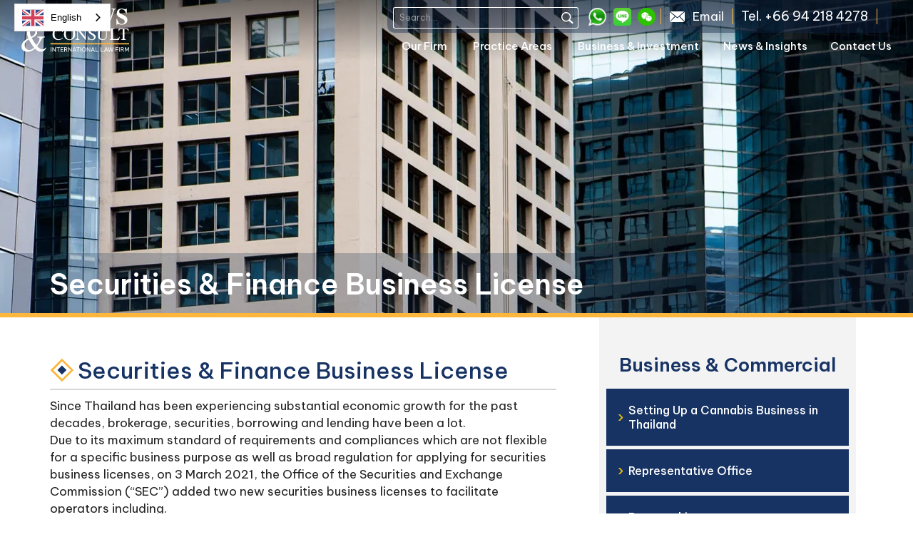

--- FILE ---
content_type: text/html
request_url: https://www.juslaws.com/business-commercial/securities-finance-business-license
body_size: 14277
content:
<!DOCTYPE html><!-- Last Published: Thu Nov 20 2025 15:15:40 GMT+0000 (Coordinated Universal Time) --><html data-wf-domain="www.juslaws.com" data-wf-page="63eb270235382ba90ab7640d" data-wf-site="6191e2c1d14f9bb37000a844" lang="en"><head><meta charset="utf-8"/><title>Securities &amp; Finance Business License</title><meta content="Securities &amp; Finance Business License" property="og:title"/><meta content="Securities &amp; Finance Business License" property="twitter:title"/><meta content="width=device-width, initial-scale=1" name="viewport"/><link href="https://cdn.prod.website-files.com/6191e2c1d14f9bb37000a844/css/juslaws-consult.webflow.shared.3e89aa136.min.css" rel="stylesheet" type="text/css"/><link href="https://fonts.googleapis.com" rel="preconnect"/><link href="https://fonts.gstatic.com" rel="preconnect" crossorigin="anonymous"/><script src="https://ajax.googleapis.com/ajax/libs/webfont/1.6.26/webfont.js" type="text/javascript"></script><script type="text/javascript">WebFont.load({  google: {    families: ["Be Vietnam Pro:regular,italic,500,500italic,600,600italic,700,700italic,800,800italic,900,900italic:latin,latin-ext","Cardo:regular,700:latin,latin-ext","Be Vietnam Pro:200,300,regular,italic,500,500italic,600,600italic,700,700italic,800,800italic,900,900italic:latin,latin-ext"]  }});</script><script type="text/javascript">!function(o,c){var n=c.documentElement,t=" w-mod-";n.className+=t+"js",("ontouchstart"in o||o.DocumentTouch&&c instanceof DocumentTouch)&&(n.className+=t+"touch")}(window,document);</script><link href="https://cdn.prod.website-files.com/6191e2c1d14f9bb37000a844/619efd72080e5baf1c4dd8d0_jc32.png" rel="shortcut icon" type="image/x-icon"/><link href="https://cdn.prod.website-files.com/6191e2c1d14f9bb37000a844/619efd775db277ebebe755b6_jc256.png" rel="apple-touch-icon"/><link href="https://www.juslaws.com/business-commercial/securities-finance-business-license" rel="canonical"/><script async="" src="https://www.googletagmanager.com/gtag/js?id=G-M199138QYN"></script><script type="text/javascript">window.dataLayer = window.dataLayer || [];function gtag(){dataLayer.push(arguments);}gtag('set', 'developer_id.dZGVlNj', true);gtag('js', new Date());gtag('config', 'G-M199138QYN');</script><!-- Global site tag (gtag.js) - Google Analytics -->
<script async src="https://www.googletagmanager.com/gtag/js?id=UA-69906722-1"></script>
<script>
  window.dataLayer = window.dataLayer || [];
  function gtag(){dataLayer.push(arguments);}
  gtag('js', new Date());

  gtag('config', 'UA-69906722-1');
</script>
<link rel="alternate" hreflang="en" href="https://www.juslaws.com">
<link rel="alternate" hreflang="fr" href="https://fr.juslaws.com">
<link rel="alternate" hreflang="it" href="https://it.juslaws.com">
<link rel="alternate" hreflang="ru" href="https://ru.juslaws.com">
<link rel="alternate" hreflang="zh" href="https://zh.juslaws.com">
<link rel="alternate" hreflang="es" href="https://es.juslaws.com">
<link rel="alternate" hreflang="ko" href="https://ko.juslaws.com">
<link rel="alternate" hreflang="pt" href="https://pt.juslaws.com">
<link rel="alternate" hreflang="he" href="https://he.juslaws.com">
<link rel="alternate" hreflang="sv" href="https://sv.juslaws.com">
<link rel="alternate" hreflang="de" href="https://de.juslaws.com">
<link rel="alternate" hreflang="pt-br" href="https://pt-br.juslaws.com">
<script type="text/javascript" src="https://cdn.weglot.com/weglot.min.js"></script>
<script>
    Weglot.initialize({
        api_key: 'wg_d44a32d7778d4f96054f80e90508291b9'
    });
</script>
<style>
  @media (max-width: 600px) {
    .weglot_switcher{
      right: 5px!important;
      left: unset!important;
      top: 50px!important;
    }
  }
	
</style>

<!-- Google Tag Manager -->
<script>(function(w,d,s,l,i){w[l]=w[l]||[];w[l].push({'gtm.start':
new Date().getTime(),event:'gtm.js'});var f=d.getElementsByTagName(s)[0],
j=d.createElement(s),dl=l!='dataLayer'?'&l='+l:'';j.async=true;j.src=
'https://www.googletagmanager.com/gtm.js?id='+i+dl;f.parentNode.insertBefore(j,f);
})(window,document,'script','dataLayer','GTM-TTNVKB96');</script>
<!-- End Google Tag Manager -->

<!-- Google Tag Manager (noscript) -->
<noscript><iframe src="https://www.googletagmanager.com/ns.html?id=GTM-TTNVKB96"
height="0" width="0" style="display:none;visibility:hidden"></iframe></noscript>
<!-- End Google Tag Manager (noscript) -->

<script type="application/ld+json">
{
  "@context": "https://schema.org",
  "@type": "Attorney",
  "name": "Juslaws & Consult",
  "image": "",
  "@id": "",
  "url": "http://juslaws.com/",
  "telephone": "+66 2 254 4117",
  "priceRange": "$$",
  "address": {
    "@type": "PostalAddress",
    "streetAddress": "140 One Pacific Place ,1905-1907 19th Floor, Sukhumvit Road, Klongtoey District",
    "addressLocality": "Bangkok",
    "postalCode": "10110",
    "addressCountry": "TH"
  },
  "openingHoursSpecification": {
    "@type": "OpeningHoursSpecification",
    "dayOfWeek": [
      "Monday",
      "Tuesday",
      "Wednesday",
      "Thursday",
      "Friday",
      "Saturday",
      "Sunday"
    ],
    "opens": "00:00",
    "closes": "23:59"
  },
  "department": {
    "@type": "Attorney",
    "name": "Juslaws & Consult",
    "image": "https://cdn.prod.website-files.com/6191e2c1d14f9bb37000a844/6194abea65ea29875fc2d88b_juslaws-logo-box.svg",
    "telephone": "+66 95 515 6720" 
  }
}

</script>

<script type="application/ld+json">
{
  "@context": "https://schema.org",
  "@type": "Organization",
  "name": "Juslaws & Consult",
  "alternateName": "Juslaws & Consult",
  "url": "https://www.juslaws.com/",
  "logo": "https://cdn.prod.website-files.com/6191e2c1d14f9bb37000a844/6194abea65ea29875fc2d88b_juslaws-logo-box.svg",
  "contactPoint": {
    "@type": "ContactPoint",
    "telephone": "+66 95 502 8852",
    "contactType": "sales",
    "areaServed": "TH",
    "availableLanguage": ["en","Thai","fr","Italian"]
  },
  "sameAs": [
    "https://www.facebook.com/JuslawsThailand/",
    "https://twitter.com/juslawsthailand/",
    "https://www.instagram.com/juslawsthailand/",
    "https://www.linkedin.com/company/juslawsandconsult/"
  ]
}
</script>

<style>
.grecaptcha-badge { 
    visibility: hidden; 
}
</style><script src="https://cdn.prod.website-files.com/6191e2c1d14f9bb37000a844%2F66ba5a08efe71070f98dd10a%2F67bdcc7d9a1efbec312935c9%2Fttnvkb96-1.1.1.js" type="text/javascript"></script><script type="text/javascript">window.__WEBFLOW_CURRENCY_SETTINGS = {"currencyCode":"USD","symbol":"$","decimal":".","fractionDigits":2,"group":",","template":"{{wf {\"path\":\"symbol\",\"type\":\"PlainText\"} }} {{wf {\"path\":\"amount\",\"type\":\"CommercePrice\"} }} {{wf {\"path\":\"currencyCode\",\"type\":\"PlainText\"} }}","hideDecimalForWholeNumbers":false};</script></head><body><div class="contact-channel-wrapper"><a href="https://wa.me/+66942184278" target="_blank" class="whatsapp fixed-channel w-inline-block"></a><a href="https://line.me/ti/p/829izGk3cw" target="_blank" class="line fixed-channel w-inline-block"></a><a href="https://m.me/JuslawsThailand" target="_blank" class="facebook fixed-channel w-inline-block"></a><a href="https://cdn.prod.website-files.com/6191e2c1d14f9bb37000a844/61d70ef52a32951d9eb41db3_Viber.webp" target="_blank" class="viber fixed-channel w-inline-block"></a></div><a href="tel:+66955028852" class="push-to-call w-inline-block"><img src="https://cdn.prod.website-files.com/6191e2c1d14f9bb37000a844/62f48894844ebd0f2c6d5a0e_phone-ptc.svg" loading="lazy" alt="" class="ptc-icon"/></a><div class="inner-hero business-commercial"><div class="header-wrapper"><div class="primary-container side-padding w-container"><div class="header-columns w-row"><div class="header-column-1 w-col w-col-2"><a href="/" class="brand-block w-inline-block"><img src="https://cdn.prod.website-files.com/6191e2c1d14f9bb37000a844/677df69be2e9a7546bab77d6_jc_logo.svg" loading="lazy" alt="Juslaws &amp; Consult Homepage." class="brand-logo"/></a></div><div class="header-column-2 w-col w-col-10"><div class="top-nav-wrapper"><form action="/search" class="search-2 w-form"><input class="search-bar-header w-input" maxlength="256" name="query" placeholder="Search…" type="search" id="search-2" required=""/><input type="submit" class="search-button w-button" value=""/></form><a href="#" class="whatsapp w-inline-block"></a><a href="https://line.me/ti/p/829izGk3cw" target="_blank" class="line w-inline-block"></a><a href="https://m.me/JuslawsThailand" target="_blank" class="facebook w-inline-block"></a><a href="https://cdn.prod.website-files.com/6191e2c1d14f9bb37000a844/61d70ecc5e5fc658e682de1a_WeChat-qrcode_for_gh_af0b7efb3b43_344.webp" target="_blank" class="link-block hidden-linkblock w-inline-block"></a><a href="https://cdn.prod.website-files.com/6191e2c1d14f9bb37000a844/61d70ef52a32951d9eb41db3_Viber.webp" target="_blank" class="viber w-inline-block"></a><a href="https://cdn.prod.website-files.com/6191e2c1d14f9bb37000a844/6892e2c6ce51ec2bbc31d2a5_qrcode_for_gh_0b6075cedb55_430.jpg" target="_blank" class="wechat w-inline-block"></a><div class="vertical-divider-header null-view"></div><img src="https://cdn.prod.website-files.com/6191e2c1d14f9bb37000a844/6191e41946278008e0d1511e_mail.svg" loading="lazy" alt="" class="header-icon"/><a href="mailto:inquiries@juslaws.com?subject=Website%20Inquiry" class="mail-link w-inline-block"><div class="header-label">Email</div></a><div class="vertical-divider-header phone-number"></div><a href="tel:+66942184278" class="phone-number-header">Tel. +66 94 218 4278</a><div class="vertical-divider-header"></div></div><div data-animation="over-right" data-collapse="medium" data-duration="400" data-easing="ease" data-easing2="ease" data-doc-height="1" role="banner" class="navbar w-nav"><div class="container w-container"><nav role="navigation" class="core-nav-menu w-nav-menu"><div data-hover="true" data-delay="0" class="main-nav-dropdown w-dropdown"><div class="dropdown-toggle w-dropdown-toggle"><div>Our Firm</div></div><nav class="main-nav-list auto-width w-dropdown-list"><div class="category-link-wrap main-nav"><div class="emphasis-arrow main-nav">›</div><a href="/about-us" class="category-card-link dropdown-nav">About Us</a></div><div class="category-link-wrap main-nav"><div class="emphasis-arrow main-nav">›</div><a href="/our-people" class="category-card-link dropdown-nav">Our People</a></div><div class="category-link-wrap main-nav"><div class="emphasis-arrow main-nav">›</div><a href="/careers" class="category-card-link dropdown-nav">Careers</a></div><div class="category-link-wrap main-nav"><div class="emphasis-arrow main-nav">›</div><a href="/thai-civil-and-commercial-code" class="category-card-link dropdown-nav">Thai Civil &amp; Commercial Code</a></div></nav></div><div data-hover="true" data-delay="0" class="main-nav-dropdown w-dropdown"><div class="dropdown-toggle w-dropdown-toggle"><div class="text-block-4">Practice Areas</div></div><nav class="main-nav-list w-dropdown-list"><div class="main-nav-columns w-row"><div class="mnc1 w-col w-col-5 w-col-stack"><a href="/civil-litigation-2" class="main-page-link">Civil Litigation</a><div class="horizonal-line main-nav"><div class="dropdown-divide w-row"><div class="dd1 w-col w-col-6"><div class="category-link-wrap main-nav"><div class="emphasis-arrow main-nav">›</div><a href="/civil-litigation/commercial-corporate-disputes" class="category-card-link dropdown-nav">Commercial &amp; Corporate Disputes </a></div><div class="category-link-wrap main-nav"><div class="emphasis-arrow main-nav">›</div><a href="/civil-litigation/property-real-estate-disputes" class="category-card-link dropdown-nav">Property &amp; Real Estate Disputes </a></div><div class="category-link-wrap main-nav"><div class="emphasis-arrow main-nav">›</div><a href="/civil-litigation/breach-of-contract" class="category-card-link dropdown-nav">Breach of Contract</a></div><div class="category-link-wrap main-nav"><div class="emphasis-arrow main-nav">›</div><a href="/civil-litigation/injunctions-restraining-orders" class="category-card-link dropdown-nav">Injunctions &amp; Restraining Orders</a></div><div class="category-link-wrap main-nav"><div class="emphasis-arrow main-nav">›</div><a href="/civil-litigation/consumer-protection" class="category-card-link dropdown-nav">Consumer Protection</a></div><div class="category-link-wrap main-nav"><div class="emphasis-arrow main-nav">›</div><a href="/civil-litigation/class-action-lawsuit" class="category-card-link dropdown-nav">Class Action Lawsuit</a></div><div class="category-link-wrap main-nav"><div class="emphasis-arrow main-nav">›</div><a href="/civil-litigation/inheritance-succession" class="category-card-link dropdown-nav">Inheritance &amp; Succession</a></div><div class="category-link-wrap main-nav"><div class="emphasis-arrow main-nav">›</div><a href="/civil-litigation/personal-injury" class="category-card-link dropdown-nav">Personal Injury</a></div></div><div class="dd2 w-col w-col-6"><div class="category-link-wrap main-nav"><div class="emphasis-arrow main-nav">›</div><a href="/civil-litigation/labor-employment-disputes" class="category-card-link dropdown-nav">Labor &amp; Employment Disputes</a></div><div class="category-link-wrap main-nav"><div class="emphasis-arrow main-nav">›</div><a href="/civil-litigation/tax-disputes" class="category-card-link dropdown-nav">Tax Disputes</a></div><div class="category-link-wrap main-nav"><div class="emphasis-arrow main-nav">›</div><a href="/civil-litigation/intellectual-property-disputes" class="category-card-link dropdown-nav">Intellectual Property Disputes</a></div><div class="category-link-wrap main-nav"><div class="emphasis-arrow main-nav">›</div><a href="/civil-litigation/administrative-litigation-appeals" class="category-card-link dropdown-nav">Administrative Litigation &amp; Appeals</a></div><div class="category-link-wrap main-nav"><div class="emphasis-arrow main-nav">›</div><a href="/civil-litigation/bankruptcy" class="category-card-link dropdown-nav">Bankruptcy</a></div><div class="category-link-wrap main-nav"><div class="emphasis-arrow main-nav">›</div><a href="/civil-litigation/debt-collection-repossession" class="category-card-link dropdown-nav">Debt Collection &amp; Repossession</a></div></div></div></div></div><div class="mnc2 w-col w-col-5 w-col-stack"><div class="temp-label">Criminal Litigation</div><div class="horizonal-line main-nav"></div><div class="dropdown-divide group-2 w-row"><div class="dd1 w-col w-col-6"><div class="category-link-wrap main-nav"><div class="emphasis-arrow main-nav">›</div><a href="/criminal-litigation/economic-crime" class="category-card-link dropdown-nav">Economic Crime</a></div><div class="category-link-wrap main-nav"><div class="emphasis-arrow main-nav">›</div><a href="/criminal-litigation/document-financial-fraud" class="category-card-link dropdown-nav">Document &amp; Financial Fraud</a></div><div class="category-link-wrap main-nav"><div class="emphasis-arrow main-nav">›</div><a href="/criminal-litigation/computer-cyber-crime" class="category-card-link dropdown-nav">Computer &amp; Cyber Crime</a></div><div class="category-link-wrap main-nav"><div class="emphasis-arrow main-nav">›</div><a href="/criminal-litigation/crime-of-misappropriation" class="category-card-link dropdown-nav">Crime of Misappropriation</a></div><div class="category-link-wrap main-nav"><div class="emphasis-arrow main-nav">›</div><a href="/criminal-litigation/criminal-liabilities-of-legal-person" class="category-card-link dropdown-nav">Criminal Liabilities of Legal Person</a></div><div class="category-link-wrap main-nav"><div class="emphasis-arrow main-nav">›</div><a href="/criminal-litigation/bail-bail-bonds" class="category-card-link dropdown-nav">Bail &amp; Bail Bonds</a></div><div class="category-link-wrap main-nav"><div class="emphasis-arrow main-nav">›</div><a href="/criminal-litigation/offence-of-cheque" class="category-card-link dropdown-nav">Offence of Cheque</a></div><div class="category-link-wrap main-nav"><div class="emphasis-arrow main-nav">›</div><a href="/criminal-litigation/imprudence-negligence" class="category-card-link dropdown-nav">Imprudence &amp; Negligence</a></div></div><div class="dd2 w-col w-col-6"><div class="category-link-wrap main-nav"><div class="emphasis-arrow main-nav">›</div><a href="/criminal-litigation/drugs-offenses-narcotic-charges" class="category-card-link dropdown-nav">Drugs Offenses &amp; Narcotic Charges</a></div><div class="category-link-wrap main-nav"><div class="emphasis-arrow main-nav">›</div><a href="/criminal-litigation/child-abduction" class="category-card-link dropdown-nav">Child Abduction</a></div><div class="category-link-wrap main-nav"><div class="emphasis-arrow main-nav">›</div><a href="/criminal-litigation/extradition-proceedings" class="category-card-link dropdown-nav">Extradition Proceedings</a></div><div class="category-link-wrap main-nav"><div class="emphasis-arrow main-nav">›</div><a href="/criminal-litigation/overstay-thailand-blacklist" class="category-card-link dropdown-nav">Overstay &amp; Thailand Blacklist</a></div><div class="category-link-wrap main-nav"><div class="emphasis-arrow main-nav">›</div><a href="/criminal-litigation/immigration-clearance-in-thailand" class="category-card-link dropdown-nav">Immigration Clearance</a></div><div class="category-link-wrap main-nav"><div class="emphasis-arrow main-nav">›</div><a href="/criminal-litigation/other-criminal-complaint" class="category-card-link dropdown-nav">Other Criminal Complaint</a></div></div></div></div><div class="mnc3 w-col w-col-2 w-col-stack"><div class="temp-label">ADR &amp; Arbitration</div><div class="horizonal-line main-nav"></div><div class="dropdown-single-column-wrap"><div class="category-link-wrap main-nav"><div class="emphasis-arrow main-nav">›</div><a href="/adr-arbitration/negotiation" class="category-card-link dropdown-nav">Negotiation</a></div><div class="category-link-wrap main-nav"><div class="emphasis-arrow main-nav">›</div><a href="/adr-arbitration/mediation-conciliation" class="category-card-link dropdown-nav">Mediation &amp; Conciliation</a></div><div class="category-link-wrap main-nav"><div class="emphasis-arrow main-nav">›</div><a href="/adr-arbitration/mini-trial" class="category-card-link dropdown-nav">Mini-trial</a></div><div class="category-link-wrap main-nav"><div class="emphasis-arrow main-nav">›</div><a href="/adr-arbitration/arbitration" class="category-card-link dropdown-nav">Arbitration</a></div><div class="category-link-wrap main-nav"><div class="emphasis-arrow main-nav">›</div><a href="/adr-arbitration/adr-enforcement" class="category-card-link dropdown-nav">ADR Enforcement</a></div><div class="temp-label subcategory">Family Law</div><div class="horizonal-line sub-nav"></div><div class="category-link-wrap main-nav"><div class="emphasis-arrow main-nav">›</div><a href="/civil-litigation/family-disputes" class="category-card-link dropdown-nav">Family Disputes</a></div></div></div></div></nav></div><div data-hover="true" data-delay="0" class="main-nav-dropdown w-dropdown"><div class="dropdown-toggle w-dropdown-toggle"><div class="text-block-4">Business &amp; Investment</div></div><nav class="main-nav-list business-invesment w-dropdown-list"><div class="main-nav-columns w-row"><div class="mnc1 w-col w-col-6"><a href="/business-commercial" class="main-page-link">Business &amp; Commercial</a><div class="horizonal-line main-nav"><div class="dropdown-divide w-row"><div class="dd1 w-col w-col-6"><div class="category-link-wrap main-nav"><div class="emphasis-arrow main-nav">›</div><a href="/business-commercial/company-registration" class="category-card-link dropdown-nav">Business Registration</a></div><div class="category-link-wrap main-nav"><div class="emphasis-arrow main-nav">›</div><a href="/business-commercial/partnerships-in-thailand" class="category-card-link dropdown-nav">Partnerships</a></div><div class="category-link-wrap main-nav"><div class="emphasis-arrow main-nav">›</div><a href="/business-commercial/joint-ventures-in-thailand" class="category-card-link dropdown-nav">Joint Ventures</a></div><div class="category-link-wrap main-nav"><div class="emphasis-arrow main-nav">›</div><a href="/business-commercial/mergers-acquisitions" class="category-card-link dropdown-nav">Mergers &amp; Acquisitions</a></div><div class="category-link-wrap main-nav"><div class="emphasis-arrow main-nav">›</div><a href="/business-commercial/branch-office" class="category-card-link dropdown-nav">Branch Office</a></div><div class="category-link-wrap main-nav"><div class="emphasis-arrow main-nav">›</div><a href="/business-commercial/representative-office" class="category-card-link dropdown-nav">Representative Office</a></div><div class="category-link-wrap main-nav"><div class="emphasis-arrow main-nav">›</div><a href="/business-commercial/factory-license" class="category-card-link dropdown-nav">Factory License</a></div><div class="category-link-wrap main-nav"><div class="emphasis-arrow main-nav">›</div><a href="/business-commercial/international-headquarters-ihq" class="category-card-link dropdown-nav">International Headquarters</a></div><div class="category-link-wrap main-nav"><div class="emphasis-arrow main-nav">›</div><a href="/business-commercial/international-trade-centers" class="category-card-link dropdown-nav">International Trade Centers</a></div><div class="category-link-wrap main-nav"><div class="emphasis-arrow main-nav">›</div><a href="/business-commercial/an-amity-treaty-company-in-thailand" class="category-card-link dropdown-nav">US Amity Treaty Company</a></div><div class="category-link-wrap main-nav"><div class="emphasis-arrow main-nav">›</div><a href="/business-commercial/tafta-certificate" class="category-card-link dropdown-nav">TAFTA</a></div><div class="category-link-wrap main-nav"><div class="emphasis-arrow main-nav">›</div><a href="/business-commercial/jtepa" class="category-card-link dropdown-nav">JTEPA</a></div><div class="category-link-wrap main-nav"><div class="emphasis-arrow main-nav">›</div><a href="/business-commercial/thai-customs-free-zone" class="category-card-link dropdown-nav">Thai Customs &amp; Free Zone</a></div></div><div class="dd2 w-col w-col-6"><div class="category-link-wrap main-nav"><div class="emphasis-arrow main-nav">›</div><a href="/business-commercial/boi-registration" class="category-card-link dropdown-nav">BOI Registration</a></div><div class="category-link-wrap main-nav"><div class="emphasis-arrow main-nav">›</div><a href="/business-commercial/trademark-registration" class="category-card-link dropdown-nav">Trademark Registration</a></div><div class="category-link-wrap main-nav"><div class="emphasis-arrow main-nav">›</div><a href="/business-commercial/foreign-business-license" class="category-card-link dropdown-nav">Foreign Business License</a></div><div class="category-link-wrap main-nav"><div class="emphasis-arrow main-nav">›</div><a href="/business-commercial/thai-food-drug-administration" class="category-card-link dropdown-nav">Thai Food &amp; Drug Administration</a></div><div class="category-link-wrap main-nav"><div class="emphasis-arrow main-nav">›</div><a href="https://www.juslaws.com/business-commercial-post/getting-a-license-to-sell-cannabis-in-bangkok" class="category-card-link dropdown-nav">Cannabis License</a></div><div class="category-link-wrap main-nav"><div class="emphasis-arrow main-nav">›</div><a href="/business-commercial/setting-up-a-cannabis-business-in-thailand" class="category-card-link dropdown-nav">Setting Up a Cannabis Business in Thailand</a></div><div class="category-link-wrap main-nav"><div class="emphasis-arrow main-nav">›</div><a href="/business-commercial/securities-finance-business-license" aria-current="page" class="category-card-link dropdown-nav w--current">Securities &amp; Finance Business License</a></div><div class="category-link-wrap main-nav"><div class="emphasis-arrow main-nav">›</div><a href="/business-commercial/other-business-licensing" class="category-card-link dropdown-nav">Other Business Licensing</a></div><div class="category-link-wrap main-nav"><div class="emphasis-arrow main-nav">›</div><a href="/business-commercial/business-restructure-debt-settlement" class="category-card-link dropdown-nav">Business Restructure &amp; <br/>Debt Settlement</a></div><div class="category-link-wrap main-nav"><div class="emphasis-arrow main-nav">›</div><a href="/business-commercial/corporate-due-diligence" class="category-card-link dropdown-nav">Corporate Due Diligence</a></div><div class="category-link-wrap main-nav"><div class="emphasis-arrow main-nav">›</div><a href="/business-commercial/personal-data-protection-act" class="category-card-link dropdown-nav">Personal Data Protection Act</a></div></div></div></div></div><div class="mnc2 w-col w-col-6"><div class="temp-label">Property &amp; Investment</div><div class="horizonal-line main-nav"></div><div class="dropdown-divide group-2 w-row"><div class="dd1 w-col w-col-6"><div class="category-link-wrap main-nav"><div class="emphasis-arrow main-nav">›</div><a href="/property-investment/purchasing-land-in-thailand" class="category-card-link dropdown-nav">Purchasing Land in Thailand</a></div><div class="category-link-wrap main-nav"><div class="emphasis-arrow main-nav">›</div><a href="/property-investment/purchasing-condominium-in-thailand" class="category-card-link dropdown-nav">Purchasing Condo in Thailand</a></div><div class="category-link-wrap main-nav"><div class="emphasis-arrow main-nav">›</div><a href="/property-investment/purchasing-villa-in-thailand" class="category-card-link dropdown-nav">Purchasing Villa in Thailand</a></div><div class="category-link-wrap main-nav"><div class="emphasis-arrow main-nav">›</div><a href="/property-investment/hotel-due-diligence" class="category-card-link dropdown-nav">Hotel Due Diligence</a></div><div class="category-link-wrap main-nav"><div class="emphasis-arrow main-nav">›</div><a href="/property-investment/condominium-project-due-diligence" class="category-card-link dropdown-nav">Condo Project Due Diligence</a></div><div class="category-link-wrap main-nav"><div class="emphasis-arrow main-nav">›</div><a href="/property-investment/real-estate-property-due-diligence" class="category-card-link dropdown-nav">Real Estate Due Diligence</a></div></div><div class="dd2 w-col w-col-6"><div class="category-link-wrap main-nav"><div class="emphasis-arrow main-nav">›</div><a href="/property-investment/factory-due-diligence" class="category-card-link dropdown-nav">Factory Due Diligence</a></div><div class="category-link-wrap main-nav"><div class="emphasis-arrow main-nav">›</div><a href="/property-investment/zoning-checking" class="category-card-link dropdown-nav">Zoning Checking</a></div><div class="category-link-wrap main-nav"><div class="emphasis-arrow main-nav">›</div><a href="/property-investment/public-private-partnership" class="category-card-link dropdown-nav">Public Private Partnership</a></div><div class="category-link-wrap main-nav"><div class="emphasis-arrow main-nav">›</div><a href="/property-investment/investment-opportunities-in-thailand" class="category-card-link dropdown-nav">Investment Opportunities in Thailand</a></div><div class="category-link-wrap main-nav"><div class="emphasis-arrow main-nav">›</div><a href="/property-investment/cryptocurrencies-and-digital-tokens-taxation-in-thailand" class="category-card-link dropdown-nav">Crypto &amp; Digital Token Taxation in Thailand</a></div></div></div><div class="temp-label">Visa &amp; Other Services</div><div class="horizonal-line main-nav"></div><div class="dropdown-divide group-2 w-row"><div class="dd1 w-col w-col-6"><div class="category-link-wrap main-nav"><div class="emphasis-arrow main-nav">›</div><a href="/business-commercial/visa-in-thailand" class="category-card-link dropdown-nav">Visa in Thailand</a></div><div class="category-link-wrap main-nav"><div class="emphasis-arrow main-nav">›</div><a href="https://www.juslaws.com/business-commercial-post/ltr-visa-in-thailand" class="category-card-link dropdown-nav">Long Term Visa in Thailand</a></div><div class="category-link-wrap main-nav"><div class="emphasis-arrow main-nav">›</div><a href="/business-commercial/visa-elite" class="category-card-link dropdown-nav">Visa Elite Easy Access</a></div><div class="category-link-wrap main-nav"><div class="emphasis-arrow main-nav">›</div><a href="/business-commercial/work-permit-in-thailand" class="category-card-link dropdown-nav">Work Permit in Thailand</a></div></div><div class="dd2 w-col w-col-6"><div class="category-link-wrap main-nav"><div class="emphasis-arrow main-nav">›</div><a href="/business-commercial/thai-civil-registration" class="category-card-link dropdown-nav">Thai Civil Registration</a></div><div class="category-link-wrap main-nav"><div class="emphasis-arrow main-nav">›</div><a href="/business-commercial/contract-drafting-review" class="category-card-link dropdown-nav">Contract Drafting &amp; Review</a></div><div class="category-link-wrap main-nav"><div class="emphasis-arrow main-nav">›</div><a href="/business-commercial/notary-public-notarization-service" class="category-card-link dropdown-nav">Notary Public &amp; Notarization Service</a></div></div></div></div></div></nav></div><a href="#" class="navigation-link temp w-nav-link">Case Results</a><a href="/news-insights" class="navigation-link w-nav-link">News &amp; Insights</a><a href="/contact-us" class="navigation-link last w-nav-link">Contact Us</a><form action="/search" class="search-mobile w-form"><input class="search-bar-mobile-menu w-input" maxlength="256" name="query" placeholder="Search…" type="search" id="search-3" required=""/><input type="submit" class="search-button w-button" value=""/></form><div class="social-link-wrapper mobile"><a href="https://wa.me/66814239627" class="whatsapp mobile-menu w-inline-block"></a><a href="https://line.me/ti/p/829izGk3cw" target="_blank" class="line w-inline-block"></a><a href="https://m.me/JuslawsThailand" target="_blank" class="facebook w-inline-block"></a><a href="#" class="viber w-inline-block"></a></div></nav><div class="menu-button w-nav-button"><div class="icon-3 w-icon-nav-menu"></div></div></div></div></div></div></div></div><a href="/" class="splash-wrapper w-inline-block"><img src="https://cdn.prod.website-files.com/6191e2c1d14f9bb37000a844/677df59b030e6fe3ef2e9882_juslaws-logo-box-serif.svg" loading="lazy" data-w-id="32d431de-c322-ee78-8fc4-40b4e572963a" alt="Juslaws &amp; Consult, International Law Firm." class="splash-logo inner"/></a><div class="page-name-wrapper"><div class="primary-container side-padding-inner-page w-container"><h1 class="inner-page-title-heading">Securities &amp; Finance Business License</h1></div></div></div><div class="inner-body-section"><div class="primary-container side-padding-main w-container"><div class="inner-page-columns w-row"><div class="inner-c1 w-col w-col-8"><div class="heading-paragraph-wrapper"><div class="inner-body-heading-wrapper"><img src="https://cdn.prod.website-files.com/6191e2c1d14f9bb37000a844/677dddd1e16b43b3a9ccfe07_brand-diamond-primary.svg" loading="lazy" alt="" class="heading-decoration"/><h2 class="inner-body-heading">Securities &amp; Finance Business License</h2></div><p class="inner-paragraph">Since Thailand has been experiencing substantial economic growth for the past decades, brokerage, securities, borrowing and lending have been a lot. <br/>Due to its maximum standard of requirements and compliances which are not flexible for a specific business purpose as well as broad regulation for applying for securities business licenses, on 3 March 2021, the Office of the Securities and Exchange Commission (“SEC”) added two new securities business licenses to facilitate operators including.<br/><br/>‍<strong>Type E Securities Business License (“Type E License”)</strong><br/>A license allowing an applicant to become  a securities intermediary that covers several activities such as securities brokerage, securities dealing, securities underwriting, investment advisory service, and securities borrowing and lending. Operators who are eligible for applying for a Type E license include securities companies, commercial banks, life insurance companies, special-purpose financial institutions, and Thai incorporated companies.<br/> <br/><strong>Private Fund Management License (“PF License”)</strong><br/>A license providing more specific alternative options to the Type C licenses which covers many activities and requires more compliances and higher license fees.<br/>In addition, the SEC also amended the relevant notification in order to allow existing business operators to convert their licenses into Type E Licenses or PF Licenses. Such business operator can convert its license fee that has been paid into a discount for the new license fee.</p></div><div class="inner-body-heading-wrapper"><img src="https://cdn.prod.website-files.com/6191e2c1d14f9bb37000a844/677dddd1e16b43b3a9ccfe07_brand-diamond-primary.svg" loading="lazy" alt="" class="heading-decoration"/><h2 class="inner-body-heading">Conclusion</h2></div><div class="heading-paragraph-wrapper"><p class="inner-paragraph">Juslaws &amp; Consult provides the best business and legal advice through our expertised financial specialists and assists with acquisition of both Type E and PF Business Licenses.<br/></p><div class="sidebar-internal-links-wrapper"><div class="post-body sidebar-label-special">You might be interested in the following resources:</div><div class="label-wrapper sidebar-internal-links"><a href="/business-commercial/boi-registration" class="category-card-link dark normal">Setup your Thai Company with BOI Thailand</a></div><div class="label-wrapper sidebar-internal-links"><a href="/business-commercial/foreign-business-license" class="category-card-link dark normal">Speak with a Foreign Business License Lawyer</a></div><div class="label-wrapper sidebar-internal-links"><a href="/business-commercial/company-registration" class="category-card-link dark normal">Everything you need to know on - Company Registration Thailand</a></div></div></div></div><div class="inner-c2 w-col w-col-4"><div class="sidebar"><div class="category-collection-label">Business &amp; Commercial</div><div class="sidebar-collection-wrapper w-dyn-list"><div role="list" class="sidebar-collection-list w-dyn-items"><div role="listitem" class="page-listing-item w-dyn-item"><a href="https://www.juslaws.com/business-commercial/setting-up-a-cannabis-business-in-thailand" class="sidebar-link-block w-inline-block"><div class="emphasis-arrow special">›</div><div class="sidebar-link-label">Setting Up a Cannabis Business in Thailand</div></a></div><div role="listitem" class="page-listing-item w-dyn-item"><a href="https://www.juslaws.com/business-commercial/representative-office" class="sidebar-link-block w-inline-block"><div class="emphasis-arrow special">›</div><div class="sidebar-link-label">Representative Office</div></a></div><div role="listitem" class="page-listing-item w-dyn-item"><a href="https://www.juslaws.com/business-commercial/" class="sidebar-link-block w-inline-block"><div class="emphasis-arrow special">›</div><div class="sidebar-link-label">Partnerships</div></a></div><div role="listitem" class="page-listing-item w-dyn-item"><a href="https://www.juslaws.com/business-commercial/tafta-certificate" class="sidebar-link-block w-inline-block"><div class="emphasis-arrow special">›</div><div class="sidebar-link-label">TAFTA</div></a></div><div role="listitem" class="page-listing-item w-dyn-item"><a href="https://www.juslaws.com/business-commercial/jtepa" class="sidebar-link-block w-inline-block"><div class="emphasis-arrow special">›</div><div class="sidebar-link-label">JTEPA</div></a></div><div role="listitem" class="page-listing-item w-dyn-item"><a href="https://www.juslaws.com/business-commercial/joint-ventures-in-thailand" class="sidebar-link-block w-inline-block"><div class="emphasis-arrow special">›</div><div class="sidebar-link-label">Joint Venture</div></a></div><div role="listitem" class="page-listing-item w-dyn-item"><a href="https://www.juslaws.com/business-commercial/international-trade-centers" class="sidebar-link-block w-inline-block"><div class="emphasis-arrow special">›</div><div class="sidebar-link-label">International Trade Centers(ITC)</div></a></div><div role="listitem" class="page-listing-item w-dyn-item"><a href="https://www.juslaws.com/business-commercial/international-headquarters-ihq" class="sidebar-link-block w-inline-block"><div class="emphasis-arrow special">›</div><div class="sidebar-link-label">International Headquarters(IHQ)</div></a></div><div role="listitem" class="page-listing-item w-dyn-item"><a href="https://www.juslaws.com/business-commercial/factory-license" class="sidebar-link-block w-inline-block"><div class="emphasis-arrow special">›</div><div class="sidebar-link-label">Factory License</div></a></div><div role="listitem" class="page-listing-item w-dyn-item"><a href="https://www.juslaws.com/business-commercial/branch-office" class="sidebar-link-block w-inline-block"><div class="emphasis-arrow special">›</div><div class="sidebar-link-label">Branch Office</div></a></div><div role="listitem" class="page-listing-item w-dyn-item"><a href="https://www.juslaws.com/business-commercial/an-amity-treaty-company-in-thailand" class="sidebar-link-block w-inline-block"><div class="emphasis-arrow special">›</div><div class="sidebar-link-label">US Amity Treaty Company</div></a></div></div></div><div class="sidebar-collection-wrapper w-dyn-list"><div role="list" class="sidebar-collection-list w-dyn-items"><div role="listitem" class="page-listing-item w-dyn-item"><a href="https://juslaws.com/business-commercial/company-registration" class="sidebar-link-block w-inline-block"><div class="emphasis-arrow special">›</div><div class="sidebar-link-label">Company Registration in Thailand</div></a></div><div role="listitem" class="page-listing-item w-dyn-item"><a href="https://juslaws.com/business-commercial/boi-registration" class="sidebar-link-block w-inline-block"><div class="emphasis-arrow special">›</div><div class="sidebar-link-label">BOI Registration</div></a></div><div role="listitem" class="page-listing-item w-dyn-item"><a href="https://juslaws.com/business-commercial/foreign-business-license" class="sidebar-link-block w-inline-block"><div class="emphasis-arrow special">›</div><div class="sidebar-link-label">Foreign Business License</div></a></div><div role="listitem" class="page-listing-item w-dyn-item"><a href="https://juslaws.com/business-commercial/thai-customs-free-zone" class="sidebar-link-block w-inline-block"><div class="emphasis-arrow special">›</div><div class="sidebar-link-label">Thai Customs &amp; Free Zone</div></a></div><div role="listitem" class="page-listing-item w-dyn-item"><a href="https://juslaws.com/business-commercial/work-permit-in-thailand" class="sidebar-link-block w-inline-block"><div class="emphasis-arrow special">›</div><div class="sidebar-link-label">Work Permit in Thailand</div></a></div><div role="listitem" class="page-listing-item w-dyn-item"><a href="https://juslaws.com/business-commercial/visa-in-thailand" class="sidebar-link-block w-inline-block"><div class="emphasis-arrow special">›</div><div class="sidebar-link-label">Visa in Thailand</div></a></div><div role="listitem" class="page-listing-item w-dyn-item"><a href="https://juslaws.com/business-commercial/corporate-due-diligence" class="sidebar-link-block w-inline-block"><div class="emphasis-arrow special">›</div><div class="sidebar-link-label">Corporate Due Diligence</div></a></div><div role="listitem" class="page-listing-item w-dyn-item"><a href="https://juslaws.com/business-commercial/trademark-registration" class="sidebar-link-block w-inline-block"><div class="emphasis-arrow special">›</div><div class="sidebar-link-label">Trademark Registration</div></a></div><div role="listitem" class="page-listing-item w-dyn-item"><a href="https://juslaws.com/business-commercial/business-restructure-debt-settlement" class="sidebar-link-block w-inline-block"><div class="emphasis-arrow special">›</div><div class="sidebar-link-label">Business Restructure &amp; Debt Settlement</div></a></div></div></div><div data-hover="false" data-delay="0" class="dropdown-sidebar w-dropdown"><div data-w-id="1c7d11e5-fc0d-d452-56d7-57cca49c99a2" class="dropdown-sidebar-toogle w-dropdown-toggle"><div class="sidebar-dropdown-label">See More</div></div><nav class="dropdown-list w-dropdown-list"><div class="sidebar-collection-wrapper inside-dropdown w-dyn-list"><div role="list" class="sidebar-collection-list w-dyn-items"><div role="listitem" class="page-listing-item w-dyn-item"><a href="https://juslaws.com/business-commercial/mergers-acquisitions" class="sidebar-link-block w-inline-block"><div class="emphasis-arrow special">›</div><div class="sidebar-link-label">Mergers &amp; Acquisitions</div></a></div><div role="listitem" class="page-listing-item w-dyn-item"><a href="https://juslaws.com/business-commercial/thai-food-drug-administration" class="sidebar-link-block w-inline-block"><div class="emphasis-arrow special">›</div><div class="sidebar-link-label">Thai Food and Drug Administration</div></a></div><div role="listitem" class="page-listing-item w-dyn-item"><a href="https://juslaws.com/business-commercial/securities-finance-business-license" class="sidebar-link-block w-inline-block"><div class="emphasis-arrow special">›</div><div class="sidebar-link-label">Securities &amp; Finance Business License</div></a></div><div role="listitem" class="page-listing-item w-dyn-item"><a href="https://juslaws.com/business-commercial/other-business-licensing" class="sidebar-link-block w-inline-block"><div class="emphasis-arrow special">›</div><div class="sidebar-link-label">Other Business Licensing</div></a></div><div role="listitem" class="page-listing-item w-dyn-item"><a href="https://juslaws.com/business-commercial/personal-data-protection-act" class="sidebar-link-block w-inline-block"><div class="emphasis-arrow special">›</div><div class="sidebar-link-label">Personal Data Protection Act</div></a></div><div role="listitem" class="page-listing-item w-dyn-item"><a href="https://juslaws.com/business-commercial/thai-civil-registration" class="sidebar-link-block w-inline-block"><div class="emphasis-arrow special">›</div><div class="sidebar-link-label">Thai Civil Registration</div></a></div><div role="listitem" class="page-listing-item w-dyn-item"><a href="https://juslaws.com/business-commercial/notary-public-notarization-service" class="sidebar-link-block w-inline-block"><div class="emphasis-arrow special">›</div><div class="sidebar-link-label">Notary Public &amp; Notarization Service</div></a></div><div role="listitem" class="page-listing-item w-dyn-item"><a href="https://juslaws.com/business-commercial/contract-drafting-review" class="sidebar-link-block w-inline-block"><div class="emphasis-arrow special">›</div><div class="sidebar-link-label">Contract Drafting &amp; Review</div></a></div><div role="listitem" class="page-listing-item w-dyn-item"><a href="https://www.juslaws.com/business-commercial-post/getting-a-license-to-sell-cannabis-in-bangkok" class="sidebar-link-block w-inline-block"><div class="emphasis-arrow special">›</div><div class="sidebar-link-label">Getting a License to Sell Cannabis in Bangkok</div></a></div><div role="listitem" class="page-listing-item w-dyn-item"><a href="https://www.juslaws.com/business-commercial/setting-up-a-cannabis-business-in-thailand" class="sidebar-link-block w-inline-block"><div class="emphasis-arrow special">›</div><div class="sidebar-link-label">Setting Up a Cannabis Business in Thailand</div></a></div><div role="listitem" class="page-listing-item w-dyn-item"><a href="http://www.juslaws.com/business-commercial-post/ltr-visa-in-thailand" class="sidebar-link-block w-inline-block"><div class="emphasis-arrow special">›</div><div class="sidebar-link-label">LTR Visa in Thailand</div></a></div><div role="listitem" class="page-listing-item w-dyn-item"><a href="https://www.juslaws.com/business-commercial-post/understanding-the-current-state-of-cannabis-law-in-thailand" class="sidebar-link-block w-inline-block"><div class="emphasis-arrow special">›</div><div class="sidebar-link-label">Understanding the Current State of Cannabis Law in Thailand</div></a></div><div role="listitem" class="page-listing-item w-dyn-item"><a href="https://www.juslaws.com/business-commercial/visa-elite" class="sidebar-link-block w-inline-block"><div class="emphasis-arrow special">›</div><div class="sidebar-link-label">Visa Elite Easy Access</div></a></div></div></div></nav></div><div id="business-form" class="form-block w-form"><div class="form-image"><div class="form-label">We’re here to help</div></div><form id="wf-form-Business-Form" name="wf-form-Business-Form" data-name="Business Form" action="https://usebasin.com/f/e2d308914330" method="post" class="form" data-wf-page-id="63eb270235382ba90ab7640d" data-wf-element-id="90c1fc22-f5eb-b9cd-5175-68d566be614b"><div class="form-description">Please fill in the form and we will contact you as soon as possible.</div><div class="w-embed"><input type="hidden" name="g-recaptcha-response" id="g-recaptcha-response">
<input type="hidden" name="g-recaptcha-version" value="v3"></div><input class="form-field w-input" maxlength="256" name="Name" data-name="Name" placeholder="Your Name" type="text" id="Name" required=""/><input class="form-field w-input" maxlength="256" name="Email-Address" data-name="Email Address" placeholder="Email Address" type="email" id="Email-Address" required=""/><input class="form-field w-input" maxlength="256" name="Contact-Number" data-name="Contact Number" placeholder="Contact Number" type="tel" id="Contact-Number"/><div class="branch-selector"><div class="branch-label">Select Branch</div><div class="radio-layout"><label class="radio-button-field w-radio"><input type="radio" name="Branch" id="Bangkok" data-name="Branch" class="w-form-formradioinput radio-button-inquiry w-radio-input" value="Bangkok"/><span class="radio-inquiry-label w-form-label" for="Bangkok">Bangkok</span></label><label class="radio-button-field sequence w-radio"><input type="radio" name="Branch" id="Phuket" data-name="Branch" class="w-form-formradioinput radio-button-inquiry w-radio-input" value="Phuket"/><span class="radio-inquiry-label w-form-label" for="Phuket">Phuket</span></label></div></div><input class="subject-input w-input" maxlength="256" name="Subject-Of-Inquiry" data-name="Subject Of Inquiry" placeholder="Subject of Inquiry" type="text" id="Subject-Of-Inquiry" required=""/><textarea id="Message" name="Message" maxlength="5000" data-name="Message" placeholder="Message - How can we assist you?" required="" class="message-input w-input"></textarea><input type="submit" data-wait="Please wait..." data-w-id="90c1fc22-f5eb-b9cd-5175-68d566be615e" class="leave-message-button w-button" value="Leave a Message"/></form><div id="form-success-message" class="success-message w-form-done"><img src="https://cdn.prod.website-files.com/6191e2c1d14f9bb37000a844/6194c4fc4d143a5bdf4cc341_email-received.svg" loading="lazy" alt="" class="success-image"/><div class="success-top-text">Inquiry Sent</div><div class="success-message-subtitle">Thank You For Contacting Us</div><div class="success-message-body">We will contact you as soon as possible<br/><br/>Please allow us up to 24 hours <br/>to get back to you </div><div class="horizonal-line slide-up"></div><img src="https://cdn.prod.website-files.com/6191e2c1d14f9bb37000a844/6194c4f0220bd73988f4bf71_jc_logo.svg" loading="lazy" alt="" class="success-image brand"/><div class="success-message-body">Customer Service Team</div></div><div id="form-error-message" class="w-form-fail"><div>Oops! Something went wrong while submitting the form.</div></div></div></div></div></div></div></div><div class="footer"><div class="primary-container side-padding-main w-container"><div class="footer-columns-top w-row"><div class="fct1 w-col w-col-5"><div class="label-wrapper footer-area"><div class="vertical-highlight special"></div><div class="label-text navigation">Navigation</div></div><div class="footer-flexbox-block"><div class="triple-item-wrapper"><div class="category-link-wrap footer-navigation"><div class="emphasis-arrow special-2">›</div><a href="/" class="footer-area category-card-link">Home</a></div><div class="category-link-wrap footer-navigation"><div class="emphasis-arrow special-2">›</div><a href="/civil-litigation-2" class="category-card-link footer-area">Civil Litigation</a></div><div class="category-link-wrap footer-navigation"><div class="emphasis-arrow special-2">›</div><a href="/criminal-litigation" class="category-card-link footer-area">Criminal Litigation</a></div></div><div class="triple-item-wrapper middle"><div class="category-link-wrap footer-navigation"><div class="emphasis-arrow special-2">›</div><a href="#" class="category-card-link footer-area">Business &amp; Commercial</a></div><div class="category-link-wrap footer-navigation"><div class="emphasis-arrow special-2">›</div><a href="#" class="category-card-link footer-area">Property &amp; Investment</a></div><div class="category-link-wrap footer-navigation"><div class="emphasis-arrow special-2">›</div><a href="#" class="category-card-link footer-area">ADR &amp; Arbitration</a></div></div><div class="triple-item-wrapper"><div class="category-link-wrap footer-navigation"><div class="emphasis-arrow special-2">›</div><a href="#" class="category-card-link footer-area">Taxation</a></div><div class="category-link-wrap footer-navigation"><div class="emphasis-arrow special-2">›</div><a href="/privacy-policy" class="category-card-link footer-area">Privacy Policy</a></div><div class="category-link-wrap footer-navigation"><div class="emphasis-arrow special-2">›</div><a href="/contact-us" class="category-card-link footer-area">Contact us</a></div></div></div></div><div class="fct2 w-col w-col-7"><div class="label-wrapper footer-area"><div class="vertical-highlight special"></div><div class="label-text navigation">Awards &amp; Memberships</div></div><div data-delay="4000" data-animation="slide" class="awards-slider w-slider" data-autoplay="false" data-easing="ease" data-hide-arrows="false" data-disable-swipe="false" data-autoplay-limit="0" data-nav-spacing="5" data-duration="500" data-infinite="true"><div class="w-slider-mask"><div class="awards-slide w-slide"><div class="w-layout-grid awards-grid"><img src="https://cdn.prod.website-files.com/6191e2c1d14f9bb37000a844/61a07c1b4d4109391206e21a_Amcham.webp" loading="lazy" id="w-node-_41f5a797-fb72-4ebe-b733-43b14fc7c5a8-4fc7c56a" alt="" class="award-member-image"/><img src="https://cdn.prod.website-files.com/6191e2c1d14f9bb37000a844/61a07c1a02e6957b0033dcd4_Untitled-1AUS.webp" loading="lazy" id="w-node-_41f5a797-fb72-4ebe-b733-43b14fc7c5a9-4fc7c56a" alt="" class="award-member-image"/><img src="https://cdn.prod.website-files.com/6191e2c1d14f9bb37000a844/61a07c19fee113f817471008_Untitled-1ITAL.webp" loading="lazy" id="w-node-_41f5a797-fb72-4ebe-b733-43b14fc7c5aa-4fc7c56a" alt="" class="award-member-image"/><img src="https://cdn.prod.website-files.com/6191e2c1d14f9bb37000a844/61a07c1952e484e5f1c6ac24_Untitled-1fr.webp" loading="lazy" id="w-node-_41f5a797-fb72-4ebe-b733-43b14fc7c5ab-4fc7c56a" alt="" class="award-member-image"/><img src="https://cdn.prod.website-files.com/6191e2c1d14f9bb37000a844/61a07cde354ca3ef726a1c96_Untitled-1UK.webp" loading="lazy" id="w-node-_41f5a797-fb72-4ebe-b733-43b14fc7c5ac-4fc7c56a" alt="" class="award-member-image"/><img src="https://cdn.prod.website-files.com/6191e2c1d14f9bb37000a844/61a07ce24407659657a61702_Untitled-1CLNE.webp" loading="lazy" width="18" id="w-node-_41f5a797-fb72-4ebe-b733-43b14fc7c5ad-4fc7c56a" alt="" class="award-member-image"/><img src="https://cdn.prod.website-files.com/6191e2c1d14f9bb37000a844/6191e3523deebb51f7de7a9b_thai-russian-commerce.webp" loading="lazy" id="w-node-_41f5a797-fb72-4ebe-b733-43b14fc7c5ae-4fc7c56a" alt="" class="award-member-image"/><img src="https://cdn.prod.website-files.com/6191e2c1d14f9bb37000a844/6191e35193ebf670c70edeed_german-thai-chamber.webp" loading="lazy" id="w-node-_41f5a797-fb72-4ebe-b733-43b14fc7c5af-4fc7c56a" alt="" class="award-member-image"/></div></div><div class="awards-slide w-slide"><div class="w-layout-grid awards-grid"><img src="https://cdn.prod.website-files.com/6191e2c1d14f9bb37000a844/61a077d345df6638da8261d9_%20Thai%20Russian%20.webp" loading="lazy" id="w-node-_41f5a797-fb72-4ebe-b733-43b14fc7c5b2-4fc7c56a" alt="" class="award-member-image"/><img src="https://cdn.prod.website-files.com/6191e2c1d14f9bb37000a844/6191e352078138bad51b0385_thai-lawyer-council.webp" loading="lazy" id="w-node-_41f5a797-fb72-4ebe-b733-43b14fc7c5b3-4fc7c56a" alt="" class="award-member-image"/><img src="https://cdn.prod.website-files.com/6191e2c1d14f9bb37000a844/6191e352f3028ad4ff1f8749_dbd.webp" loading="lazy" id="w-node-_41f5a797-fb72-4ebe-b733-43b14fc7c5b4-4fc7c56a" alt="" class="award-member-image"/><img src="https://cdn.prod.website-files.com/6191e2c1d14f9bb37000a844/6191e352b88f69c9c3223cde_ministry-commerce.webp" loading="lazy" id="w-node-_41f5a797-fb72-4ebe-b733-43b14fc7c5b5-4fc7c56a" alt="" class="award-member-image"/><img src="https://cdn.prod.website-files.com/6191e2c1d14f9bb37000a844/6191e352ae6b8461df53e0b9_thai-hotels-association.webp" loading="lazy" id="w-node-_41f5a797-fb72-4ebe-b733-43b14fc7c5b6-4fc7c56a" alt="" class="award-member-image"/><img src="https://cdn.prod.website-files.com/6191e2c1d14f9bb37000a844/6191e3523deebb8413de7a9a_thai-chamber-commerce.webp" loading="lazy" id="w-node-_41f5a797-fb72-4ebe-b733-43b14fc7c5b7-4fc7c56a" alt="" class="award-member-image"/><img src="https://cdn.prod.website-files.com/6191e2c1d14f9bb37000a844/6191e3523deebb51f7de7a9b_thai-russian-commerce.webp" loading="lazy" id="w-node-_41f5a797-fb72-4ebe-b733-43b14fc7c5b8-4fc7c56a" alt="" class="award-member-image"/><img src="https://cdn.prod.website-files.com/6191e2c1d14f9bb37000a844/6191e35193ebf670c70edeed_german-thai-chamber.webp" loading="lazy" id="w-node-_41f5a797-fb72-4ebe-b733-43b14fc7c5b9-4fc7c56a" alt="" class="award-member-image"/></div></div></div><div class="left-arrow-2 w-slider-arrow-left"><div class="icon w-icon-slider-left"></div></div><div class="right-arrow-2 w-slider-arrow-right"><div class="icon-2 w-icon-slider-right"></div></div><div class="slide-nav-2 w-slider-nav w-round"></div></div></div></div></div><div class="footer-address-wrapper"><div class="primary-container side-padding-main w-container"><div class="footer-columns-top address-area-footer w-row"><div class="fct1 w-col w-col-5"><div class="placeholder"><div class="html-embed w-embed w-iframe"><iframe style="width:100%; height:100%" src="https://www.google.com/maps/embed?pb=!1m18!1m12!1m3!1d3875.636478395964!2d100.55195711483036!3d13.740445090354818!2m3!1f0!2f0!3f0!3m2!1i1024!2i768!4f13.1!3m3!1m2!1s0x30e29e2b64d0201b%3A0x8fa00fbcda84f202!2sJuslaws%20%26%20Consult%20Co.%2C%20Ltd.!5e0!3m2!1sen!2sua!4v1637765692452!5m2!1sen!2sua" style="border:0;" allowfullscreen="" loading="lazy"></iframe></div></div></div><div class="fct2 address w-col w-col-7"><div class="w-row"><div class="address-footer-column w-col w-col-6"><div class="address-footer-wrapper"><h5 class="section-heading small-white">Bangkok Office</h5><div class="category-description address-footer">140 One Pacific Place, suite 1905-1907, 19th floor, Sukhumvit Road, Klong Toey district, Bangkok 10110, Thailand</div></div><div class="contact-link-wrap"><img src="https://cdn.prod.website-files.com/6191e2c1d14f9bb37000a844/6191e41af3028a70881f8be4_yellow-call.svg" loading="lazy" alt="" class="footer-icon"/><a href="tel:+66942184278" class="footer-contact-link">+66 94 218 4278 </a></div><div class="contact-link-wrap"><img src="https://cdn.prod.website-files.com/6191e2c1d14f9bb37000a844/6191e41af3028a70881f8be4_yellow-call.svg" loading="lazy" alt="" class="footer-icon"/><a href="tel:+6621143232" class="footer-contact-link">+66 2 114 3232</a></div><div class="contact-link-wrap"><img src="https://cdn.prod.website-files.com/6191e2c1d14f9bb37000a844/6191e41af3028a70881f8be4_yellow-call.svg" loading="lazy" alt="" class="footer-icon"/><a href="tel:+6622544117" class="footer-contact-link">+66 2 254 4117</a></div><div class="contact-link-wrap"><img src="https://cdn.prod.website-files.com/6191e2c1d14f9bb37000a844/6191e41a3deebb2c49de7d32_yellow-mail.svg" loading="lazy" alt="" class="footer-icon"/><a href="mailto:inquiries@juslaws.com?subject=Juslaws%20Inquiry" class="footer-contact-link">inquiries@juslaws.com</a></div><div class="contact-info-hide"><div class="contact-link-wrap"><img src="https://cdn.prod.website-files.com/6191e2c1d14f9bb37000a844/6191e41af3028a70881f8be4_yellow-call.svg" loading="lazy" alt="" class="footer-icon"/><a href="tel:+66952484292" class="footer-contact-link">+66 95 248 4292  - 24 Hrs </a></div><div class="contact-link-wrap"><img src="https://cdn.prod.website-files.com/6191e2c1d14f9bb37000a844/6191e41a3deebb2c49de7d32_yellow-mail.svg" loading="lazy" alt="" class="footer-icon"/><a href="mailto:legal@juslaws.com?subject=Juslaws%20Legal%20Inquiry" class="footer-contact-link">legal@juslaws.com</a></div><div class="contact-link-wrap"><img src="https://cdn.prod.website-files.com/6191e2c1d14f9bb37000a844/6191e41a3deebb2c49de7d32_yellow-mail.svg" loading="lazy" alt="" class="footer-icon"/><a href="mailto:property@juslaws.com?subject=Juslaws%20Property%20%26%20Real%20Estate%20Inquiry" class="footer-contact-link">property@juslaws.com</a></div></div><a href="https://twitter.com/juslawsthailand/" class="twitter w-inline-block"></a><a href="https://www.facebook.com/JuslawsThailand/" class="facebook-page w-inline-block"></a><a href="https://www.instagram.com/juslawsthailand/" class="instagram w-inline-block"></a><a href="https://th.linkedin.com/company/juslawsandconsult" class="linkin w-inline-block"></a></div><div class="address-footer-column w-col w-col-6"><div class="address-footer-wrapper"><h5 class="section-heading small-white">Phuket Office</h5><div class="category-description address-footer">The Royal Place 96/66 Moo 1, Kathu, Kathu, Phuket 83120, Thailand</div></div><div class="contact-link-wrap"><img src="https://cdn.prod.website-files.com/6191e2c1d14f9bb37000a844/6191e41af3028a70881f8be4_yellow-call.svg" loading="lazy" alt="" class="footer-icon"/><a href="tel:+66942184278" class="footer-contact-link">+66 94 218 4278</a></div><div class="contact-link-wrap"><img src="https://cdn.prod.website-files.com/6191e2c1d14f9bb37000a844/6191e41af3028a70881f8be4_yellow-call.svg" loading="lazy" alt="" class="footer-icon"/><a href="tel:+6621143233" class="footer-contact-link">+66 2 114 3233</a></div><div class="contact-link-wrap"><img src="https://cdn.prod.website-files.com/6191e2c1d14f9bb37000a844/6191e41af3028a70881f8be4_yellow-call.svg" loading="lazy" alt="" class="footer-icon"/><a href="tel:+6676304353" class="footer-contact-link">+66 7 630 4353</a></div><div class="contact-link-wrap"><img src="https://cdn.prod.website-files.com/6191e2c1d14f9bb37000a844/6191e41a3deebb2c49de7d32_yellow-mail.svg" loading="lazy" alt="" class="footer-icon"/><a href="mailto:inquiries@juslaws.com?subject=Juslaws%20Inquiry" class="footer-contact-link">inquiries@juslaws.com</a></div><div class="contact-info-hide"><div class="contact-link-wrap"><img src="https://cdn.prod.website-files.com/6191e2c1d14f9bb37000a844/6191e41af3028a70881f8be4_yellow-call.svg" loading="lazy" alt="" class="footer-icon"/><a href="tel:+66952484292" class="footer-contact-link">+66 95 248 4292 - 24 Hrs</a></div><div class="contact-link-wrap"><img src="https://cdn.prod.website-files.com/6191e2c1d14f9bb37000a844/6191e41a3deebb2c49de7d32_yellow-mail.svg" loading="lazy" alt="" class="footer-icon"/><a href="mailto:legal@juslaws.com?subject=Juslaws%20Legal%20Inquiry" class="footer-contact-link">legal@juslaws.com</a></div><div class="contact-link-wrap"><img src="https://cdn.prod.website-files.com/6191e2c1d14f9bb37000a844/6191e41a3deebb2c49de7d32_yellow-mail.svg" loading="lazy" alt="" class="footer-icon"/><a href="mailto:property@juslaws.com?subject=Juslaws%20Property%20%26%20Real%20Estate%20Inquiry" class="footer-contact-link">property@juslaws.com</a></div></div></div></div></div></div></div></div><div class="footer-bottom-wrap"><div class="copyright">©  2024, Juslaws &amp; Consult Co., Ltd. All rights reserved.</div><div class="copyright">Website by <a href="https://www.upmedio.com/">Upmedio</a></div></div></div><script src="https://d3e54v103j8qbb.cloudfront.net/js/jquery-3.5.1.min.dc5e7f18c8.js?site=6191e2c1d14f9bb37000a844" type="text/javascript" integrity="sha256-9/aliU8dGd2tb6OSsuzixeV4y/faTqgFtohetphbbj0=" crossorigin="anonymous"></script><script src="https://cdn.prod.website-files.com/6191e2c1d14f9bb37000a844/js/webflow.schunk.1a807f015b216e46.js" type="text/javascript"></script><script src="https://cdn.prod.website-files.com/6191e2c1d14f9bb37000a844/js/webflow.schunk.6cc2ebb4b705e568.js" type="text/javascript"></script><script src="https://cdn.prod.website-files.com/6191e2c1d14f9bb37000a844/js/webflow.87bfc8a5.88ad8ab2edf11bfc.js" type="text/javascript"></script><script>
 $( document ).ready(function() {
   
   function getCookie(name) {
        let matches = document.cookie.match(new RegExp(
            "(?:^|; )" + name.replace(/([\.$?*|{}\(\)\[\]\\\/\+^])/g, '\\$1') + "=([^;]*)"
        ));
        return matches ? decodeURIComponent(matches[1]) : undefined;
    }
   
   $('.header-column-2 .top-nav-wrapper').on('click', function(){
     function uet_report_conversion() {window.uetq = window.uetq || [];window.uetq.push('event', 'Email / Phone Call Footer', {});}	
	});
   
   $('.leave-message-button').on('click', function(){
	function uet_report_conversion() {window.uetq = window.uetq || [];window.uetq.push('event', 'Get Consultation', {"revenue_value":1000,"currency":"USD"});}
   });
   
   
   
   
	// main form
    $('#wf-form-Inquiry-Form #name-2').change(function() {
      let branchName = $('.radio-button-field input[name=Branch]:checked').val();
      if(branchName !== undefined){
        console.log(branchName, 'banzay');
      	$('#wf-form-Inquiry-Form').attr('data-name', $('#name-2').val() + " " + branchName );
      } else {
        $('#wf-form-Inquiry-Form').attr('data-name', $('#name-2').val());
      }
	});
   
    $('#wf-form-Inquiry-Form .radio-button-field input').on('change', function() {
      let branchName = $('.radio-button-field input[name=Branch]:checked').val();
   	  $('#wf-form-Inquiry-Form').attr('data-name', $('#name-2').val() + " " + branchName );
	});
   
   
   	setTimeout(function(){
      ga('create', 'UA-69906722-1', 'auto');
    }, 1500);

 	// ga event
    let liveChat = '';
    let bloker = 0;

    if(!bloker){
      let interval = setInterval(function(){
        liveChat = $('#live-chat-widget');
        
        if(liveChat.length > 0){
          bloker = 1;
          clearInterval(interval);
          
        let mut = new MutationObserver(function(mutations, mut){
          
           setTimeout(function(){
           		
             let className = $('#live-chat-widget iframe').attr('class');
             
             if(className == 'opened'){
             	
               
              let chatCookie = getCookie('chatClick');
    
              if(!chatCookie){
               ga('send', {
                 hitType: 'event',
                 eventCategory: 'Messenger Chat Click',
                 eventAction: 'Window download',
                 eventLabel: 'messenger',
               });
                let date = new Date(Date.now() + (24 * 60 * 60 * 1000));
                date = date.toUTCString();
                document.cookie = "chatClick=true; path=/; expires=" + date;
              }
               
             }
           
           }, 1500);
          
          
        });
          
          mut.observe(document.querySelector("#live-chat-widget iframe"),{
            attributes: true, 
            attributeFilter: ['class']
          });
          
          liveChat.on('click', function(){
			console.log('chat opened');
            
             ga('send', {
               hitType: 'event',
               eventCategory: 'Messenger Chat Click',
               eventAction: 'Window download',
               eventLabel: 'messenger',
             });
             
           });
        }
      }, 1000);
    }
   
    
 });
</script>

<!-- Recaptcha for form by usebasin -->
<script src="https://www.google.com/recaptcha/api.js?render=6Les66kUAAAAANyLrgkl7iuN4JUpNlB5upaMovI4"></script>

<script type="text/javascript">
// Array of form IDs
var formIds = ['wf-form-Legal-Form', 'wf-form-Business-Form', 'wf-form-Property-Real-Estate-Form', 'wf-form-Inquiry-Form'];

// Function to handle form submission
function handleFormSubmit(formId) {
    var form = document.getElementById(formId);
  
    // Check if the form exists before adding event listener
    if (!form) {
        return;
    }
  
    var formSuccessMessage = document.getElementById('form-success-message');
    var formErrorMessage = document.getElementById('form-error-message');

    form.addEventListener('submit', function(event) {
        event.preventDefault(); // Prevent default form submission

        // Execute reCAPTCHA
        grecaptcha.ready(function() {
            grecaptcha.execute('6Les66kUAAAAANyLrgkl7iuN4JUpNlB5upaMovI4', { action: 'submit' }).then(function(token) {
                // Set the reCAPTCHA response token
                var recaptchaInput = form.querySelector('input[name="g-recaptcha-response"]');
                if (!recaptchaInput) {
                    recaptchaInput = document.createElement('input');
                    recaptchaInput.setAttribute('type', 'hidden');
                    recaptchaInput.setAttribute('name', 'g-recaptcha-response');
                    form.appendChild(recaptchaInput);
                }
                recaptchaInput.value = token;

                // Proceed with AJAX form submission after reCAPTCHA validation
                var formData = new FormData(form);
                var xhr = new XMLHttpRequest();
                xhr.open("POST", form.action, true);

                xhr.onload = function() {
                    var response = JSON.parse(xhr.responseText);
                    console.log("Form response for", formId, response);

                    if (xhr.status === 200) {
                        form.style.display = "none";  // Hide form
                        formSuccessMessage.style.display = "block";  // Show success message
                    } else {
                        formErrorMessage.style.display = "block";  // Show error message
                    }
                };

                xhr.onerror = function() {
                    console.error("Request failed for", formId);
                    formErrorMessage.style.display = "block";  // Show error message on failure
                };

                xhr.send(formData);  // Send form data via AJAX
            });
        });
    });
}

// Loop through the array of form IDs and apply the handler
formIds.forEach(handleFormSubmit);

</script><script src="https://js.usebasin.com/v1.min.js" async></script></body></html>

--- FILE ---
content_type: text/html; charset=UTF-8
request_url: https://www.googletagmanager.com/ns.html?id=GTM-TTNVKB96
body_size: -203
content:
<!DOCTYPE html>


<html lang=en>
<head>
  <meta charset=utf-8>
  <title>ns</title>
</head>
<body>
  

  

  
  

  

  

  

  

  

  

  

  

  

  

  

  

  

  





































































<img src="//bat.bing.com/action/0?ti=187223276&Ver=2"/>

<img src="//bat.bing.com/action/0?ti=&Ver=2"/>





















</body></html>


--- FILE ---
content_type: text/html; charset=utf-8
request_url: https://www.google.com/recaptcha/api2/anchor?ar=1&k=6Les66kUAAAAANyLrgkl7iuN4JUpNlB5upaMovI4&co=aHR0cHM6Ly93d3cuanVzbGF3cy5jb206NDQz&hl=en&v=PoyoqOPhxBO7pBk68S4YbpHZ&size=invisible&anchor-ms=20000&execute-ms=30000&cb=ns7yl7txpshk
body_size: 48625
content:
<!DOCTYPE HTML><html dir="ltr" lang="en"><head><meta http-equiv="Content-Type" content="text/html; charset=UTF-8">
<meta http-equiv="X-UA-Compatible" content="IE=edge">
<title>reCAPTCHA</title>
<style type="text/css">
/* cyrillic-ext */
@font-face {
  font-family: 'Roboto';
  font-style: normal;
  font-weight: 400;
  font-stretch: 100%;
  src: url(//fonts.gstatic.com/s/roboto/v48/KFO7CnqEu92Fr1ME7kSn66aGLdTylUAMa3GUBHMdazTgWw.woff2) format('woff2');
  unicode-range: U+0460-052F, U+1C80-1C8A, U+20B4, U+2DE0-2DFF, U+A640-A69F, U+FE2E-FE2F;
}
/* cyrillic */
@font-face {
  font-family: 'Roboto';
  font-style: normal;
  font-weight: 400;
  font-stretch: 100%;
  src: url(//fonts.gstatic.com/s/roboto/v48/KFO7CnqEu92Fr1ME7kSn66aGLdTylUAMa3iUBHMdazTgWw.woff2) format('woff2');
  unicode-range: U+0301, U+0400-045F, U+0490-0491, U+04B0-04B1, U+2116;
}
/* greek-ext */
@font-face {
  font-family: 'Roboto';
  font-style: normal;
  font-weight: 400;
  font-stretch: 100%;
  src: url(//fonts.gstatic.com/s/roboto/v48/KFO7CnqEu92Fr1ME7kSn66aGLdTylUAMa3CUBHMdazTgWw.woff2) format('woff2');
  unicode-range: U+1F00-1FFF;
}
/* greek */
@font-face {
  font-family: 'Roboto';
  font-style: normal;
  font-weight: 400;
  font-stretch: 100%;
  src: url(//fonts.gstatic.com/s/roboto/v48/KFO7CnqEu92Fr1ME7kSn66aGLdTylUAMa3-UBHMdazTgWw.woff2) format('woff2');
  unicode-range: U+0370-0377, U+037A-037F, U+0384-038A, U+038C, U+038E-03A1, U+03A3-03FF;
}
/* math */
@font-face {
  font-family: 'Roboto';
  font-style: normal;
  font-weight: 400;
  font-stretch: 100%;
  src: url(//fonts.gstatic.com/s/roboto/v48/KFO7CnqEu92Fr1ME7kSn66aGLdTylUAMawCUBHMdazTgWw.woff2) format('woff2');
  unicode-range: U+0302-0303, U+0305, U+0307-0308, U+0310, U+0312, U+0315, U+031A, U+0326-0327, U+032C, U+032F-0330, U+0332-0333, U+0338, U+033A, U+0346, U+034D, U+0391-03A1, U+03A3-03A9, U+03B1-03C9, U+03D1, U+03D5-03D6, U+03F0-03F1, U+03F4-03F5, U+2016-2017, U+2034-2038, U+203C, U+2040, U+2043, U+2047, U+2050, U+2057, U+205F, U+2070-2071, U+2074-208E, U+2090-209C, U+20D0-20DC, U+20E1, U+20E5-20EF, U+2100-2112, U+2114-2115, U+2117-2121, U+2123-214F, U+2190, U+2192, U+2194-21AE, U+21B0-21E5, U+21F1-21F2, U+21F4-2211, U+2213-2214, U+2216-22FF, U+2308-230B, U+2310, U+2319, U+231C-2321, U+2336-237A, U+237C, U+2395, U+239B-23B7, U+23D0, U+23DC-23E1, U+2474-2475, U+25AF, U+25B3, U+25B7, U+25BD, U+25C1, U+25CA, U+25CC, U+25FB, U+266D-266F, U+27C0-27FF, U+2900-2AFF, U+2B0E-2B11, U+2B30-2B4C, U+2BFE, U+3030, U+FF5B, U+FF5D, U+1D400-1D7FF, U+1EE00-1EEFF;
}
/* symbols */
@font-face {
  font-family: 'Roboto';
  font-style: normal;
  font-weight: 400;
  font-stretch: 100%;
  src: url(//fonts.gstatic.com/s/roboto/v48/KFO7CnqEu92Fr1ME7kSn66aGLdTylUAMaxKUBHMdazTgWw.woff2) format('woff2');
  unicode-range: U+0001-000C, U+000E-001F, U+007F-009F, U+20DD-20E0, U+20E2-20E4, U+2150-218F, U+2190, U+2192, U+2194-2199, U+21AF, U+21E6-21F0, U+21F3, U+2218-2219, U+2299, U+22C4-22C6, U+2300-243F, U+2440-244A, U+2460-24FF, U+25A0-27BF, U+2800-28FF, U+2921-2922, U+2981, U+29BF, U+29EB, U+2B00-2BFF, U+4DC0-4DFF, U+FFF9-FFFB, U+10140-1018E, U+10190-1019C, U+101A0, U+101D0-101FD, U+102E0-102FB, U+10E60-10E7E, U+1D2C0-1D2D3, U+1D2E0-1D37F, U+1F000-1F0FF, U+1F100-1F1AD, U+1F1E6-1F1FF, U+1F30D-1F30F, U+1F315, U+1F31C, U+1F31E, U+1F320-1F32C, U+1F336, U+1F378, U+1F37D, U+1F382, U+1F393-1F39F, U+1F3A7-1F3A8, U+1F3AC-1F3AF, U+1F3C2, U+1F3C4-1F3C6, U+1F3CA-1F3CE, U+1F3D4-1F3E0, U+1F3ED, U+1F3F1-1F3F3, U+1F3F5-1F3F7, U+1F408, U+1F415, U+1F41F, U+1F426, U+1F43F, U+1F441-1F442, U+1F444, U+1F446-1F449, U+1F44C-1F44E, U+1F453, U+1F46A, U+1F47D, U+1F4A3, U+1F4B0, U+1F4B3, U+1F4B9, U+1F4BB, U+1F4BF, U+1F4C8-1F4CB, U+1F4D6, U+1F4DA, U+1F4DF, U+1F4E3-1F4E6, U+1F4EA-1F4ED, U+1F4F7, U+1F4F9-1F4FB, U+1F4FD-1F4FE, U+1F503, U+1F507-1F50B, U+1F50D, U+1F512-1F513, U+1F53E-1F54A, U+1F54F-1F5FA, U+1F610, U+1F650-1F67F, U+1F687, U+1F68D, U+1F691, U+1F694, U+1F698, U+1F6AD, U+1F6B2, U+1F6B9-1F6BA, U+1F6BC, U+1F6C6-1F6CF, U+1F6D3-1F6D7, U+1F6E0-1F6EA, U+1F6F0-1F6F3, U+1F6F7-1F6FC, U+1F700-1F7FF, U+1F800-1F80B, U+1F810-1F847, U+1F850-1F859, U+1F860-1F887, U+1F890-1F8AD, U+1F8B0-1F8BB, U+1F8C0-1F8C1, U+1F900-1F90B, U+1F93B, U+1F946, U+1F984, U+1F996, U+1F9E9, U+1FA00-1FA6F, U+1FA70-1FA7C, U+1FA80-1FA89, U+1FA8F-1FAC6, U+1FACE-1FADC, U+1FADF-1FAE9, U+1FAF0-1FAF8, U+1FB00-1FBFF;
}
/* vietnamese */
@font-face {
  font-family: 'Roboto';
  font-style: normal;
  font-weight: 400;
  font-stretch: 100%;
  src: url(//fonts.gstatic.com/s/roboto/v48/KFO7CnqEu92Fr1ME7kSn66aGLdTylUAMa3OUBHMdazTgWw.woff2) format('woff2');
  unicode-range: U+0102-0103, U+0110-0111, U+0128-0129, U+0168-0169, U+01A0-01A1, U+01AF-01B0, U+0300-0301, U+0303-0304, U+0308-0309, U+0323, U+0329, U+1EA0-1EF9, U+20AB;
}
/* latin-ext */
@font-face {
  font-family: 'Roboto';
  font-style: normal;
  font-weight: 400;
  font-stretch: 100%;
  src: url(//fonts.gstatic.com/s/roboto/v48/KFO7CnqEu92Fr1ME7kSn66aGLdTylUAMa3KUBHMdazTgWw.woff2) format('woff2');
  unicode-range: U+0100-02BA, U+02BD-02C5, U+02C7-02CC, U+02CE-02D7, U+02DD-02FF, U+0304, U+0308, U+0329, U+1D00-1DBF, U+1E00-1E9F, U+1EF2-1EFF, U+2020, U+20A0-20AB, U+20AD-20C0, U+2113, U+2C60-2C7F, U+A720-A7FF;
}
/* latin */
@font-face {
  font-family: 'Roboto';
  font-style: normal;
  font-weight: 400;
  font-stretch: 100%;
  src: url(//fonts.gstatic.com/s/roboto/v48/KFO7CnqEu92Fr1ME7kSn66aGLdTylUAMa3yUBHMdazQ.woff2) format('woff2');
  unicode-range: U+0000-00FF, U+0131, U+0152-0153, U+02BB-02BC, U+02C6, U+02DA, U+02DC, U+0304, U+0308, U+0329, U+2000-206F, U+20AC, U+2122, U+2191, U+2193, U+2212, U+2215, U+FEFF, U+FFFD;
}
/* cyrillic-ext */
@font-face {
  font-family: 'Roboto';
  font-style: normal;
  font-weight: 500;
  font-stretch: 100%;
  src: url(//fonts.gstatic.com/s/roboto/v48/KFO7CnqEu92Fr1ME7kSn66aGLdTylUAMa3GUBHMdazTgWw.woff2) format('woff2');
  unicode-range: U+0460-052F, U+1C80-1C8A, U+20B4, U+2DE0-2DFF, U+A640-A69F, U+FE2E-FE2F;
}
/* cyrillic */
@font-face {
  font-family: 'Roboto';
  font-style: normal;
  font-weight: 500;
  font-stretch: 100%;
  src: url(//fonts.gstatic.com/s/roboto/v48/KFO7CnqEu92Fr1ME7kSn66aGLdTylUAMa3iUBHMdazTgWw.woff2) format('woff2');
  unicode-range: U+0301, U+0400-045F, U+0490-0491, U+04B0-04B1, U+2116;
}
/* greek-ext */
@font-face {
  font-family: 'Roboto';
  font-style: normal;
  font-weight: 500;
  font-stretch: 100%;
  src: url(//fonts.gstatic.com/s/roboto/v48/KFO7CnqEu92Fr1ME7kSn66aGLdTylUAMa3CUBHMdazTgWw.woff2) format('woff2');
  unicode-range: U+1F00-1FFF;
}
/* greek */
@font-face {
  font-family: 'Roboto';
  font-style: normal;
  font-weight: 500;
  font-stretch: 100%;
  src: url(//fonts.gstatic.com/s/roboto/v48/KFO7CnqEu92Fr1ME7kSn66aGLdTylUAMa3-UBHMdazTgWw.woff2) format('woff2');
  unicode-range: U+0370-0377, U+037A-037F, U+0384-038A, U+038C, U+038E-03A1, U+03A3-03FF;
}
/* math */
@font-face {
  font-family: 'Roboto';
  font-style: normal;
  font-weight: 500;
  font-stretch: 100%;
  src: url(//fonts.gstatic.com/s/roboto/v48/KFO7CnqEu92Fr1ME7kSn66aGLdTylUAMawCUBHMdazTgWw.woff2) format('woff2');
  unicode-range: U+0302-0303, U+0305, U+0307-0308, U+0310, U+0312, U+0315, U+031A, U+0326-0327, U+032C, U+032F-0330, U+0332-0333, U+0338, U+033A, U+0346, U+034D, U+0391-03A1, U+03A3-03A9, U+03B1-03C9, U+03D1, U+03D5-03D6, U+03F0-03F1, U+03F4-03F5, U+2016-2017, U+2034-2038, U+203C, U+2040, U+2043, U+2047, U+2050, U+2057, U+205F, U+2070-2071, U+2074-208E, U+2090-209C, U+20D0-20DC, U+20E1, U+20E5-20EF, U+2100-2112, U+2114-2115, U+2117-2121, U+2123-214F, U+2190, U+2192, U+2194-21AE, U+21B0-21E5, U+21F1-21F2, U+21F4-2211, U+2213-2214, U+2216-22FF, U+2308-230B, U+2310, U+2319, U+231C-2321, U+2336-237A, U+237C, U+2395, U+239B-23B7, U+23D0, U+23DC-23E1, U+2474-2475, U+25AF, U+25B3, U+25B7, U+25BD, U+25C1, U+25CA, U+25CC, U+25FB, U+266D-266F, U+27C0-27FF, U+2900-2AFF, U+2B0E-2B11, U+2B30-2B4C, U+2BFE, U+3030, U+FF5B, U+FF5D, U+1D400-1D7FF, U+1EE00-1EEFF;
}
/* symbols */
@font-face {
  font-family: 'Roboto';
  font-style: normal;
  font-weight: 500;
  font-stretch: 100%;
  src: url(//fonts.gstatic.com/s/roboto/v48/KFO7CnqEu92Fr1ME7kSn66aGLdTylUAMaxKUBHMdazTgWw.woff2) format('woff2');
  unicode-range: U+0001-000C, U+000E-001F, U+007F-009F, U+20DD-20E0, U+20E2-20E4, U+2150-218F, U+2190, U+2192, U+2194-2199, U+21AF, U+21E6-21F0, U+21F3, U+2218-2219, U+2299, U+22C4-22C6, U+2300-243F, U+2440-244A, U+2460-24FF, U+25A0-27BF, U+2800-28FF, U+2921-2922, U+2981, U+29BF, U+29EB, U+2B00-2BFF, U+4DC0-4DFF, U+FFF9-FFFB, U+10140-1018E, U+10190-1019C, U+101A0, U+101D0-101FD, U+102E0-102FB, U+10E60-10E7E, U+1D2C0-1D2D3, U+1D2E0-1D37F, U+1F000-1F0FF, U+1F100-1F1AD, U+1F1E6-1F1FF, U+1F30D-1F30F, U+1F315, U+1F31C, U+1F31E, U+1F320-1F32C, U+1F336, U+1F378, U+1F37D, U+1F382, U+1F393-1F39F, U+1F3A7-1F3A8, U+1F3AC-1F3AF, U+1F3C2, U+1F3C4-1F3C6, U+1F3CA-1F3CE, U+1F3D4-1F3E0, U+1F3ED, U+1F3F1-1F3F3, U+1F3F5-1F3F7, U+1F408, U+1F415, U+1F41F, U+1F426, U+1F43F, U+1F441-1F442, U+1F444, U+1F446-1F449, U+1F44C-1F44E, U+1F453, U+1F46A, U+1F47D, U+1F4A3, U+1F4B0, U+1F4B3, U+1F4B9, U+1F4BB, U+1F4BF, U+1F4C8-1F4CB, U+1F4D6, U+1F4DA, U+1F4DF, U+1F4E3-1F4E6, U+1F4EA-1F4ED, U+1F4F7, U+1F4F9-1F4FB, U+1F4FD-1F4FE, U+1F503, U+1F507-1F50B, U+1F50D, U+1F512-1F513, U+1F53E-1F54A, U+1F54F-1F5FA, U+1F610, U+1F650-1F67F, U+1F687, U+1F68D, U+1F691, U+1F694, U+1F698, U+1F6AD, U+1F6B2, U+1F6B9-1F6BA, U+1F6BC, U+1F6C6-1F6CF, U+1F6D3-1F6D7, U+1F6E0-1F6EA, U+1F6F0-1F6F3, U+1F6F7-1F6FC, U+1F700-1F7FF, U+1F800-1F80B, U+1F810-1F847, U+1F850-1F859, U+1F860-1F887, U+1F890-1F8AD, U+1F8B0-1F8BB, U+1F8C0-1F8C1, U+1F900-1F90B, U+1F93B, U+1F946, U+1F984, U+1F996, U+1F9E9, U+1FA00-1FA6F, U+1FA70-1FA7C, U+1FA80-1FA89, U+1FA8F-1FAC6, U+1FACE-1FADC, U+1FADF-1FAE9, U+1FAF0-1FAF8, U+1FB00-1FBFF;
}
/* vietnamese */
@font-face {
  font-family: 'Roboto';
  font-style: normal;
  font-weight: 500;
  font-stretch: 100%;
  src: url(//fonts.gstatic.com/s/roboto/v48/KFO7CnqEu92Fr1ME7kSn66aGLdTylUAMa3OUBHMdazTgWw.woff2) format('woff2');
  unicode-range: U+0102-0103, U+0110-0111, U+0128-0129, U+0168-0169, U+01A0-01A1, U+01AF-01B0, U+0300-0301, U+0303-0304, U+0308-0309, U+0323, U+0329, U+1EA0-1EF9, U+20AB;
}
/* latin-ext */
@font-face {
  font-family: 'Roboto';
  font-style: normal;
  font-weight: 500;
  font-stretch: 100%;
  src: url(//fonts.gstatic.com/s/roboto/v48/KFO7CnqEu92Fr1ME7kSn66aGLdTylUAMa3KUBHMdazTgWw.woff2) format('woff2');
  unicode-range: U+0100-02BA, U+02BD-02C5, U+02C7-02CC, U+02CE-02D7, U+02DD-02FF, U+0304, U+0308, U+0329, U+1D00-1DBF, U+1E00-1E9F, U+1EF2-1EFF, U+2020, U+20A0-20AB, U+20AD-20C0, U+2113, U+2C60-2C7F, U+A720-A7FF;
}
/* latin */
@font-face {
  font-family: 'Roboto';
  font-style: normal;
  font-weight: 500;
  font-stretch: 100%;
  src: url(//fonts.gstatic.com/s/roboto/v48/KFO7CnqEu92Fr1ME7kSn66aGLdTylUAMa3yUBHMdazQ.woff2) format('woff2');
  unicode-range: U+0000-00FF, U+0131, U+0152-0153, U+02BB-02BC, U+02C6, U+02DA, U+02DC, U+0304, U+0308, U+0329, U+2000-206F, U+20AC, U+2122, U+2191, U+2193, U+2212, U+2215, U+FEFF, U+FFFD;
}
/* cyrillic-ext */
@font-face {
  font-family: 'Roboto';
  font-style: normal;
  font-weight: 900;
  font-stretch: 100%;
  src: url(//fonts.gstatic.com/s/roboto/v48/KFO7CnqEu92Fr1ME7kSn66aGLdTylUAMa3GUBHMdazTgWw.woff2) format('woff2');
  unicode-range: U+0460-052F, U+1C80-1C8A, U+20B4, U+2DE0-2DFF, U+A640-A69F, U+FE2E-FE2F;
}
/* cyrillic */
@font-face {
  font-family: 'Roboto';
  font-style: normal;
  font-weight: 900;
  font-stretch: 100%;
  src: url(//fonts.gstatic.com/s/roboto/v48/KFO7CnqEu92Fr1ME7kSn66aGLdTylUAMa3iUBHMdazTgWw.woff2) format('woff2');
  unicode-range: U+0301, U+0400-045F, U+0490-0491, U+04B0-04B1, U+2116;
}
/* greek-ext */
@font-face {
  font-family: 'Roboto';
  font-style: normal;
  font-weight: 900;
  font-stretch: 100%;
  src: url(//fonts.gstatic.com/s/roboto/v48/KFO7CnqEu92Fr1ME7kSn66aGLdTylUAMa3CUBHMdazTgWw.woff2) format('woff2');
  unicode-range: U+1F00-1FFF;
}
/* greek */
@font-face {
  font-family: 'Roboto';
  font-style: normal;
  font-weight: 900;
  font-stretch: 100%;
  src: url(//fonts.gstatic.com/s/roboto/v48/KFO7CnqEu92Fr1ME7kSn66aGLdTylUAMa3-UBHMdazTgWw.woff2) format('woff2');
  unicode-range: U+0370-0377, U+037A-037F, U+0384-038A, U+038C, U+038E-03A1, U+03A3-03FF;
}
/* math */
@font-face {
  font-family: 'Roboto';
  font-style: normal;
  font-weight: 900;
  font-stretch: 100%;
  src: url(//fonts.gstatic.com/s/roboto/v48/KFO7CnqEu92Fr1ME7kSn66aGLdTylUAMawCUBHMdazTgWw.woff2) format('woff2');
  unicode-range: U+0302-0303, U+0305, U+0307-0308, U+0310, U+0312, U+0315, U+031A, U+0326-0327, U+032C, U+032F-0330, U+0332-0333, U+0338, U+033A, U+0346, U+034D, U+0391-03A1, U+03A3-03A9, U+03B1-03C9, U+03D1, U+03D5-03D6, U+03F0-03F1, U+03F4-03F5, U+2016-2017, U+2034-2038, U+203C, U+2040, U+2043, U+2047, U+2050, U+2057, U+205F, U+2070-2071, U+2074-208E, U+2090-209C, U+20D0-20DC, U+20E1, U+20E5-20EF, U+2100-2112, U+2114-2115, U+2117-2121, U+2123-214F, U+2190, U+2192, U+2194-21AE, U+21B0-21E5, U+21F1-21F2, U+21F4-2211, U+2213-2214, U+2216-22FF, U+2308-230B, U+2310, U+2319, U+231C-2321, U+2336-237A, U+237C, U+2395, U+239B-23B7, U+23D0, U+23DC-23E1, U+2474-2475, U+25AF, U+25B3, U+25B7, U+25BD, U+25C1, U+25CA, U+25CC, U+25FB, U+266D-266F, U+27C0-27FF, U+2900-2AFF, U+2B0E-2B11, U+2B30-2B4C, U+2BFE, U+3030, U+FF5B, U+FF5D, U+1D400-1D7FF, U+1EE00-1EEFF;
}
/* symbols */
@font-face {
  font-family: 'Roboto';
  font-style: normal;
  font-weight: 900;
  font-stretch: 100%;
  src: url(//fonts.gstatic.com/s/roboto/v48/KFO7CnqEu92Fr1ME7kSn66aGLdTylUAMaxKUBHMdazTgWw.woff2) format('woff2');
  unicode-range: U+0001-000C, U+000E-001F, U+007F-009F, U+20DD-20E0, U+20E2-20E4, U+2150-218F, U+2190, U+2192, U+2194-2199, U+21AF, U+21E6-21F0, U+21F3, U+2218-2219, U+2299, U+22C4-22C6, U+2300-243F, U+2440-244A, U+2460-24FF, U+25A0-27BF, U+2800-28FF, U+2921-2922, U+2981, U+29BF, U+29EB, U+2B00-2BFF, U+4DC0-4DFF, U+FFF9-FFFB, U+10140-1018E, U+10190-1019C, U+101A0, U+101D0-101FD, U+102E0-102FB, U+10E60-10E7E, U+1D2C0-1D2D3, U+1D2E0-1D37F, U+1F000-1F0FF, U+1F100-1F1AD, U+1F1E6-1F1FF, U+1F30D-1F30F, U+1F315, U+1F31C, U+1F31E, U+1F320-1F32C, U+1F336, U+1F378, U+1F37D, U+1F382, U+1F393-1F39F, U+1F3A7-1F3A8, U+1F3AC-1F3AF, U+1F3C2, U+1F3C4-1F3C6, U+1F3CA-1F3CE, U+1F3D4-1F3E0, U+1F3ED, U+1F3F1-1F3F3, U+1F3F5-1F3F7, U+1F408, U+1F415, U+1F41F, U+1F426, U+1F43F, U+1F441-1F442, U+1F444, U+1F446-1F449, U+1F44C-1F44E, U+1F453, U+1F46A, U+1F47D, U+1F4A3, U+1F4B0, U+1F4B3, U+1F4B9, U+1F4BB, U+1F4BF, U+1F4C8-1F4CB, U+1F4D6, U+1F4DA, U+1F4DF, U+1F4E3-1F4E6, U+1F4EA-1F4ED, U+1F4F7, U+1F4F9-1F4FB, U+1F4FD-1F4FE, U+1F503, U+1F507-1F50B, U+1F50D, U+1F512-1F513, U+1F53E-1F54A, U+1F54F-1F5FA, U+1F610, U+1F650-1F67F, U+1F687, U+1F68D, U+1F691, U+1F694, U+1F698, U+1F6AD, U+1F6B2, U+1F6B9-1F6BA, U+1F6BC, U+1F6C6-1F6CF, U+1F6D3-1F6D7, U+1F6E0-1F6EA, U+1F6F0-1F6F3, U+1F6F7-1F6FC, U+1F700-1F7FF, U+1F800-1F80B, U+1F810-1F847, U+1F850-1F859, U+1F860-1F887, U+1F890-1F8AD, U+1F8B0-1F8BB, U+1F8C0-1F8C1, U+1F900-1F90B, U+1F93B, U+1F946, U+1F984, U+1F996, U+1F9E9, U+1FA00-1FA6F, U+1FA70-1FA7C, U+1FA80-1FA89, U+1FA8F-1FAC6, U+1FACE-1FADC, U+1FADF-1FAE9, U+1FAF0-1FAF8, U+1FB00-1FBFF;
}
/* vietnamese */
@font-face {
  font-family: 'Roboto';
  font-style: normal;
  font-weight: 900;
  font-stretch: 100%;
  src: url(//fonts.gstatic.com/s/roboto/v48/KFO7CnqEu92Fr1ME7kSn66aGLdTylUAMa3OUBHMdazTgWw.woff2) format('woff2');
  unicode-range: U+0102-0103, U+0110-0111, U+0128-0129, U+0168-0169, U+01A0-01A1, U+01AF-01B0, U+0300-0301, U+0303-0304, U+0308-0309, U+0323, U+0329, U+1EA0-1EF9, U+20AB;
}
/* latin-ext */
@font-face {
  font-family: 'Roboto';
  font-style: normal;
  font-weight: 900;
  font-stretch: 100%;
  src: url(//fonts.gstatic.com/s/roboto/v48/KFO7CnqEu92Fr1ME7kSn66aGLdTylUAMa3KUBHMdazTgWw.woff2) format('woff2');
  unicode-range: U+0100-02BA, U+02BD-02C5, U+02C7-02CC, U+02CE-02D7, U+02DD-02FF, U+0304, U+0308, U+0329, U+1D00-1DBF, U+1E00-1E9F, U+1EF2-1EFF, U+2020, U+20A0-20AB, U+20AD-20C0, U+2113, U+2C60-2C7F, U+A720-A7FF;
}
/* latin */
@font-face {
  font-family: 'Roboto';
  font-style: normal;
  font-weight: 900;
  font-stretch: 100%;
  src: url(//fonts.gstatic.com/s/roboto/v48/KFO7CnqEu92Fr1ME7kSn66aGLdTylUAMa3yUBHMdazQ.woff2) format('woff2');
  unicode-range: U+0000-00FF, U+0131, U+0152-0153, U+02BB-02BC, U+02C6, U+02DA, U+02DC, U+0304, U+0308, U+0329, U+2000-206F, U+20AC, U+2122, U+2191, U+2193, U+2212, U+2215, U+FEFF, U+FFFD;
}

</style>
<link rel="stylesheet" type="text/css" href="https://www.gstatic.com/recaptcha/releases/PoyoqOPhxBO7pBk68S4YbpHZ/styles__ltr.css">
<script nonce="bfDGSxw1cv3JBkkqNLtcTw" type="text/javascript">window['__recaptcha_api'] = 'https://www.google.com/recaptcha/api2/';</script>
<script type="text/javascript" src="https://www.gstatic.com/recaptcha/releases/PoyoqOPhxBO7pBk68S4YbpHZ/recaptcha__en.js" nonce="bfDGSxw1cv3JBkkqNLtcTw">
      
    </script></head>
<body><div id="rc-anchor-alert" class="rc-anchor-alert"></div>
<input type="hidden" id="recaptcha-token" value="[base64]">
<script type="text/javascript" nonce="bfDGSxw1cv3JBkkqNLtcTw">
      recaptcha.anchor.Main.init("[\x22ainput\x22,[\x22bgdata\x22,\x22\x22,\[base64]/[base64]/[base64]/[base64]/[base64]/[base64]/[base64]/[base64]/[base64]/[base64]\\u003d\x22,\[base64]\\u003d\x22,\x22w43Cky5PwoHDqSfCmMK/XMKQw5vCjxtcw45TJsOYw4V7OVXCqWhHc8OGwrfDpsOMw5zCiihqwqgfDzXDqTzCjnTDlsOGSBs9w4fDksOkw6/Dq8KbwovCgcOTEQzCrMK2w6XDqnYywoHClXHDoMOsZcKXwrHCpsK0dwnDsV3CqcKPNMKowqzCmU5mw7LCn8OCw717CcKJAU/CksKqcVN/w5DCihZhbcOUwpFjYMKqw7ZmwocJw4YswrA5esKYw4/CnMKfwrjDjMK7IHzDrnjDnW/CtQtBwpHCuTcqVsKgw4VqRMK0Ay8DEiBCOcOGwpbDisKFw6rCq8KgW8OhC20DMcKYaH0pwovDjsOaw5PCjsO3w7kHw65PD8O1wqPDnjjDonkAw51Uw5lBwp7Cg1sOBFp1wo5hw67CtcKUVXI4eMOFw6kkFGVJwrFxw5QOF1kHwq7Cul/DpnIOR8K1QQnCusOwDk5yPUfDt8Oawq/CgxQEYMOew6TCpwxQFVnDhyLDlX8owoF3IsKVw73Cm8KbJDEWw4LCiybCkBN2woE/[base64]/DkcOjMcO1US4hSsKBe8O/D03Dth/CnMKjZhrDjsOFwrjCrRsZQMOuYMOXw7AjWsO+w6/CpC0hw57ClsOLFCPDvTbCucKTw4XDmzrDlkUBbcKKOC3Dp2DCusObw5sabcK6bQU2SMKlw7PClwrDucKCCMO5w5PDrcKPwqMNQj/[base64]/CmFgiw4nDtcO/woXCqMKCw4LDvcKkwqU7wp3Dlgoiwq4yCRZDR8K/w4XDlQjCmAjCny9/w6DCtsO7EUjChCR7e1vCnFHCt3cvw55Fw6jDuMKmw7zDm1LDnMKqw5zCnsO6w7JkDMOWWMOQATtdGF80a8KTw7FwwqZswoo0w6obw75kw7c1w7nCisOUNxZ+wqlaVVfDk8KxIcKgw4/CqsKyJcOtPhzDgXvCn8KibxnCtsKCwpXCj8Owb8KCfMOcB8KYcgTDqsKGZDkNwoFhLMOyw6gKwqzDoMKIKSVjwo4TbMKGXMKaPzbDv17CvMOxf8O6VMOJaMKrZERmw7QDwpQnw4x1XsOhw5jCqlnDuMO/w7XCqcKQw4jDiMKcw7XCvsOVw7DDhSVsW21zWMK+wrw/SU/Cpx/[base64]/[base64]/[base64]/CgCYBw4DCmRrDryHDt8OeL1ANwrvDhTHDsxrCmsKHYxItVsKbw7xzLT3Dr8KCw73CrcKvWcOwwrA6RAMWcADCjQrCp8OJAMK8YGTCn0xZXsKWwrpRw4RFwqbCoMOVwp/CqMKMI8OxRC/DlcOvwrvCglNIwps4bMKpw5BscsOQGWvDmQrClzkBIMKbeVDDtcKYwozCjQ3DoDrCr8KnbX9nwr/[base64]/[base64]/PzXDq03CoMKgCCXCqMOHw7XCqwcUw61swqJQOsKWU11zXXYCwqgjw6bCqigvV8O/EcKQdsOXw4jCgsOTIiTCuMO3UcKQSMK2wrIzw48uwoHCpsOxwqxiwqbDgcONw7gLwqbCsFHCmnVdwpMOwoMEw7HDiHUHGMKvw5rCqcOzfAcleMKhw41Ww5/[base64]/DrB4HOmE6w4ANwqzDqMONw4Mpw55OT8O6c2M2LhNDVk7DqMKnw4Adw5EwwrDDmsK0PcKcfMK4OEnCnWjDpsOraTkFMEMNw7JyCj3Dj8KIUsOswp7DjQ/DjsKdwpXDkcOQwprCqh/DmsKyUGzCmsKYwp7Cs8Ojw5bDu8OlZSvCpivCl8O6w6XCsMKKHMKKw7DCqF8QB0AQesODLH1kAMKrH8O7BBhswqLDvcKlZMKIX19jw4bDnlUrwoAcHMKRwo/CpW4Kw6AlFcKpw4bCqcOYwo7Cl8KQDMKddzNiNAPDt8Oew48SwqdNTQcsw7jDmnXDn8K+w7HCvcOqwqjCnMObwpYKBsKgWQDCv3PDlMOfwqVnG8K9KFfCqyvDgsKLw4bDl8OeAzjCisKsFgTCuVYjAcOKwrHDicKJw48SG1hMdm/[base64]/DscOTC3HDrj56DB9/wp3CuhYYwpAhbW/CnsKkwobCqA7DnQzDsyFew47DiMKHwoc0w45LclLCuMKlw6nDmcOlRsOCMMKFwrFQw5oYcRvDpMKrwrjCpAQad1rCisOGasO3w5hVwr3Dun5bHMKJN8KNSRDCmRM4T2nDvF/DicOFwrclcsK9RMKrw61eOcK7fMOQwqXCnyTCicKsw4J2QMKvQWo2GsOqwrrCocOfwo7CtWV6w5x9wo3CuW4INhF5wpTCvgDDmk9PRzsEFwx9w6HCjzV9EhRld8K+w4UHw6zCl8O3dcOgwrwbZMKyD8ORT1hrw43Dug3DrMKBwovCgXfDuA/DqikmPD8vR1QyS8OuwqtMwolEAxUOw6bCgSNcwrfCqWh1wpIrM03CrWoNw4TCr8KGw5BdDVvCi2bDocKtFcKnwqLDoDkiGMKSwq7DrsKND3Y5w5fChMORS8OtwqLDsCLCinEDSsK6wpXDkcO0c8OHwpEIw5BNASjCo8OuPUdpAR/[base64]/[base64]/Cv13ClDrCgz/CpUdnRcOiXgRUIcOfwpDDtQFmw6vCvCzCtsKBd8K7B2PDu8KOw7zCtx3DgTUaw7LCsF5SY0gQwqpeOsKoAcKqw6nCnHvCp0HCncKoe8KdPi9WbTwGw67DrMKew4jCgVwdYALDqzAeIMO/TiRzeznDiX/DiD1SwrM+wpApPMKzwqRgw6YCwqo/ccOGSE0oGBLCpmPCrDZtQiA7RA/DpcKow5wYw4DDj8O9w6xwwqjCr8KcPBlzw7vCkSLCkFlKX8OWRMKJwrbCmMKgwozCt8OxfX7DhMOhQ0fDpnt+OG5iwod3woQcw4vDmMK7wrXCk8KkwqclGRbDnUkTw6/CgsKxVTVpw6F1w5lAw7TCtsKRw6vDvcOcSBhlw685wol4RzXDusK6w5Ynw7t+wqlDNi/[base64]/CnMKOCRpyw7vDj8OmwojCrGfCozBbwrRoTMOgd8OLwr/CkMKCwqHCkWrDp8OCX8KzNMOXwqvDn3gZQkV7U8KHfsKeXcKZwqrCh8Ofw60zw71Iw4/[base64]/Cq8OMTRfDucKZFMKPw7sifMKvOhXCgMKKMTkIW8K4ZHBgw5dxAsKffCPDqcO1wrHCnh5qWsKibTZgwpNOw4nCmsOeIsKNdsOuw41iwrzDjsKVw6XDmGM5AsOuwoJqwoLDqnkIw63DjhrClsKbwoM/wqzDmwzDumFvw4QrXcKXw7LDi2/Ds8K4wpLDlcOFw7IeT8O7w5Q0BcKgDcKxSMKpw77DrShKw4duSnlzB2gxZQnDvcKecgDDtMKqW8OPw5LChQXDmsKZWz0ADcOGbzonTcOpFBPDtgYbFcKCw5DDscKXBFjDpk/Cp8OGw4TCpcKQZsK2wozCqlzCnsK5w6hOwqcGKzDDgSoLwpVBwrBfCExewr/Cn8KnNcOIThDDtEwvw4HDj8OHw4DDhGFmw7DDscKtY8KeNjZjaV3Di2kOf8KAwo/Dp0IYaV46dQDCl2zDlCMTw64yNEHDuBrDom9HHMODw6PCoFLDmsObcnNOw6N+XGBbw4XDisOhw78Aw4MHw6ZkwqfDsxQYR1DCjU1/UsKKXcKfwrXDpCHCvyXCpCgPcsKow7JrWGDCjcOCwp7DmjDCvcOXwpTDnBhiXRXDhDLCgcKvwrVHwpLDsnFqw6/DokMGwpvDtXAcbsKBWcKefcKrw4kRwqrDtcOzMSXDkj3Cg23Col7DnR/[base64]/[base64]/w7TDm8K8GSsDbwXDji3ClMOQw5nCl8KQwrhIBWVPwo3DphPCgcKVfFhGwoHDnsKTw4QZdXAOw73DiXTCqMK8wrUXZMKbQ8KGwr7DgVLDkMOEwp9CwrkZBcOsw6xNS8Kdw7nCrsOmw5HCnkLChsOBwoxCw7BRwoVgJ8Obwo9MwoLCmjBTLmbDgsOyw7YjTzsywp/Dig/[base64]/CqTwkPMKjwpZvwr05wqjCtsKMw7rCkFMUw48AwoZkMn8uw6NMw4U9wqPDsicfw5DCgsOfw5BgW8OKRcOswqIYwrHCjwfDh8KIw7LDvsO/[base64]/CqSLChcKIZQw9wrrDrXpuwp/DisKqw7bCtsOdUkzCugjDrBbDvU5RPsOFCS45w6jCsMOsCMKfOX4XQ8O4w7IEw4vDpMOAdcKLaELDnwjCvsKaK8OWXcKdw4EYw4jClCgCS8KSw7BJw5ltwpBGw59Tw61OwqfDiMKDYlvCkXhVTXvCrlLCmxIvQDcEwpZxw6vDnMOCwpcrWsK0aXh/I8OtDcKxScKmwp9swo1nfsOdGEVswprCksO0wpDDvThcbW3CkwQnJcKFN1/CkEHCrHnCpsKvcMOVw5DCgsKIfMOgaGfCrcOLwrlww70XecOIwpbDpyLCv8O2RSdowqVAwp3CkEXDsAjDvRMHwrhWGz7CosO/wpjDusKVacOcwrXCtjjDuB1vfybCng02RRt4woPCscOsNsK2w5xaw7DCqlXCgcOzJRXCmcOmwovChkYXw5ptwo/CpGHDrMOvwqhDwoAVCxzDrAnCjcK/[base64]/wqpSwrkVw5/CjivDuQrCssOcS2fCiGnDmcOuPcKkEh1JUULClHQswqXCtMK7w4LCusOkwrvDjRfCp27DqlLDnj/DqsKkQsKDwpoEwptLVFlawoDCiUVBw4omX0M/w65FNsOWGQ7CkA1swqcLOcKnJcK2w6c9w4/DosOeQMOYF8ObO1U8w7/DoMKvR1RcUcKfw7IwwqnDmHPDiXfDmcOBwpYYdggWZHUqwqhlw50mwrRCw71QADsNJ1nCjAQ/w5twwolpwqLCpMOZw6/DjC3CpMKhSmLDhynDgsKYwoVow5QZQCHCncKKGgVgdkJ/UWDDhENKw5DDjsOXP8OrdcK+ZwQ/w4YpwqnDhcOLwpF2EMOOw5ByIcODwpU8w6sXBhMYw4/CksOCwpLCpsK8XMO6w5IfwqPDtcOywrtDwo4GwrTDiXoWKTbDs8KCU8KLw45aDMO9BMKyRhHCncO3FWF7wovCtMKPQcK+HE/DgBLCi8KnZcK3OsOla8Ovwowuw5DDj0NWw4YmSMOWw7fDqcORdCMSw4DCisOlWcKMUWEkwr9OU8OGwoleK8KBEcOAwpE/[base64]/CswtlSx/[base64]/DoMK2wox1WMOawpjDtcK2wqTDn3fCqiRxfRfCucOsZhkmwrB6wrtfw67DuzEAMMOIdycUd2bDvcKuwr/Ds2tIw4ssNBoUDiB6w7ZcFW1mw7VWw5YpeQNjwrLDn8Kjw7zClcKZwpE1O8OvwqDCqcKWMRjDv3zCvsOOPMO0dcObw7HDiMKlWAlWbVXCpkcuDsK/[base64]/EMKoM0vCiMKiXMOvHU5Iw7Bzw6vCgQ7DisOiw7MTw6EuYWJtw5jDpcOvw7nDm8O3wp/DiMKew6w8wp9rFMKmdcOhw6/[base64]/CkmlBasKuwpExwpLDlgMEw5LChBFVXMOMRMKiCsO+EcO4RE7DsDZOw5fChB/Dvyt2GMK0w5sVwrfDk8O6ccOpLyHDmsORaMO7cMKkw4LDqcKhByFCdsOrw6PCt3jCiVYOwpp1aMKbwoLCpsOMEwhEWcO/w6HDrFEiXMKJw4rDt0HDqsOGw559dlVGwr3Dn1PCjsOJw6QKwqHDl8KZwpXDoWhdR2jCsMKNBsOUwoPCisKDwqY4w7bCicKOM1LDvMKtfALCs8KDbgnCiS3ChcOwUx3CnRzCmsKpw616JcOpbsK8ccKoGCrDo8O2TcKkNMOmScKlwp3DqsK/RDNfw4XCnMOqF1jCsMKYG8KiAMOUwrd/wp5JWsKkw7bDgcOYSMOOGwrCvknCp8OAwrMuwqNzw5Zpw6PCs13CtUXCnD7CkBzDqcO/ccO/[base64]/DnsKWPX9Rwr1RwqUdNMKJKMOibMOow6dGMcKqGkjCu1vDqMKswqtWfmPCviLDhcKbf8OYe8OwDMO6w48HGsKxQRQ6WQvDiX7DusKhw6xkHHrDsD51dCd8Fz9bPsOuwojCmsObdMK0YGQyIUfChMOLScOiBcOGwpsmW8K2wocyHsOkwrA1LhklOG1AWkQ+UsO3K3/CiW3ClxgOw6BXwrzCmsORE1w4w5lFfcK5wr/CjsKYw4bCocOew63CjcOEAcOpwoITwpPCsXnDmsKAdsONcsOmUzDDkmhLw6cwT8OCwrPDiFFawqk2G8K8Ez7DgMOyw45hwoTCrkk0w4/[base64]/DvcOywqAFwr3DisKdwpcBw6Rzw4rCogXDlsKsUkHCjHHDqnANw5PDl8ODw71dSsO+w5fCi09hw4rChsOQwrcxw7HCkj9lHsOFYxzDt8KQZ8Olw7Qowpk1EiDCvMKPL2LDsHhEwp5tEMOtw7nCoAbCncK1w4dcw5fDiUcHw4QNwqzDiivDjgHDvMO0w5/[base64]/Cp00VwqLCgMKeU8OCw5Jyw5N0b8OxOD/DisKOecKiagDDt19iL2gqCVjDmBVmQGrCs8OmSQ9iw71Rwr1WCVENDcOgwr/Cp1bCh8OaYx3DvcKRKXsOwo5JwqE1bcK4dcOcwqgfwp7DqsOow5kDwoZEwpodIA/[base64]/[base64]/CjkjCpsODwqjDhMKZD8OQwp5wEksBfGzCiEfCuUpGw5HDisOVQx4aScOCw4/[base64]/DpjrCkhzCu8KiwohUwqsxdnNawqfDmMKmw5PCtxpSw7nDucKIwrVmf0UvwpLDgATCoz9Nw43DrC7DtzV3w4zDiy7Ct0Eow5XDvhTDnsO8HsOoWMKnwrLDiRjCpsKPHsO/fEtlwprDmm/[base64]/RlsUaA0De8OKcVhQwojCi3nDhXTDhkLCqsK2w6PDqHJVdTpFwrvCiGVswopjw6MEB8O2aS3Dv8K7R8OuwptVMsO/w4bCpsKKSj/CiMKtwo5Tw5jCu8O+EyR1O8Okwo3DgcK9wrpkDFdmHChuwqvCk8KewqbDucKFT8O8MsOkwpTDrMOTbUN4wppkw75fcVBkw7rCoQzCrRtKR8Osw45TGU8qwr3CnsKyGXjDkngLZ2BJT8KrQcK2wo7DoMOSw4AvJMONwrLDj8OswqQQJ2xrYcKaw5FJd8KLAB3Cl3/DrBsxV8O/[base64]/DuMOSw4PCg8KHwpbDhhXClWFSwpNcw5DClhrDucKUHAoySwl2w4kxLGdlwoozJcOYCWJWdyfCgsKewrzDj8K+wr1Lw7dcwphdXGTDimTCmsOeV3hPwppdecOkS8KdwpYybsK/[base64]/awfDn8KzM23DvMO9SsKedQjCvCVdw7NlwrDCij4PC8O0NBdqwrEbdsKkwrHDj0PCjWTDtX3DmcOqw4rCkMKHccOHLGQgw7JSJlNkScO1Y1TCocOZLcKUw4knNQzDvx0Za3DDn8ORw6gFbMK9ZioTw40swoUqwoxiw7/[base64]/S8KRZD9mwrTDt2LDmBYsV2XCggPCq8O6w73DiMOcXldxwozDgcKVWU7ClcO7w5Jyw59qXcKINMO0B8KLwpF/fMO7w7QqwoXDg0tILTNwP8Oiw4VCEsKJbhAZH0APU8KpVMOdwqEqw7w9wr14ecO/E8KFOcOqcGTCqDcYw5NGw5XCucKgYjxyXMKxwoY3LXzDiH7CuxXDqnpmFDbDtgkcUMO4C8K1WUvCtMKSwqPCuWPDlcOCw7tUdBt3wrF4w7rCvGhNwr/[base64]/GMOnKVIcK01yecOBwrQxFMO/w7wgwrwxQ29owpjDoWtQwrzDkWrDhcKCNcKBwpdLc8K+BcKsfcK7wqbCgkZcwonCvMOUw5k7w4bDn8OSw47CsljCtsO5w64aODrDlsKJWBh8BMKlw4QnwqVzBxFIwq8WwqFABDHDmgYEP8KdJcOMUMKJwodEw78kwq7DqDpeT2/[base64]/CszzCmTLDiSo6wpAIfMOpwq3Du8Kvw67DnifDmg4KHMKvQDtFw6jDrcK2UsO7w4duwqFQwo7Dl2HDksORB8KPSWdMwo5nw60RR103wp5bw5jCtjc6w5FYV8KIwrfDicO+wpovasK7RxRkwqkQdMO9w6bDiATDskMjDgZdwp8UwrXDosK8w5TDqcKKw6LDsMKMY8OYwq/DvlJCO8KRQcOiwrtMwpXDusOYYFfDssOWNgzCh8OqV8OrExZfw6bCrx/DqlLDvcOgw57DvMKAXVBUIcOqw5NERkNZwpzDtRlNdcKww7vCtcO1EFDDqyl4ZhzCmAbDjcKmwonCqgfCgcKPw7XCnELCiATDgGoBZcOWMk0/O0PDoC10L3cOwpPCm8O+XndJKAnCoMKZw5wZEQ5Deh/DsMO3wrvDhMKRw4vCljjDtMOrw73CtUklwo7Dh8Oiw4bDtcKkcyDDtcOewqsyw5Jiw4LCh8Ojw71kwrR6CFYbScOjRnLDn3/CrMKeY8OiGMOuw5zDncOiMMOcw5FCHcORFkLCsQE2w40kBMK4XMKpKEoYw6QvEMKFOVXDo8KlKhXDmcKiL8O/dGzCmmx/GzzChivCqHwZPcOufjklw53DkBPCosOmwq4iw4FtwpTDtMOxw4hFaFXDqMOWwojDvG7DhMOzfsKBw6rDsmTCuW7DqsOBw7TDmTlKOsKGKCLCox3DlcOBw5nCsyQzdlbDlV/[base64]/CryMGw5rChMOvw6p9w6s/w4s7DcOgwrtIw6vDr0/DmU0fTzh1wqjCp8KlZcOSQMOqSMOPwqPCli/CpE7CoMO0ZXkVA2bDpHkvE8KHWEMTOcKdP8KURnMXACsMf8KRw5gYw5BWwr/Dg8KoOMKdwpcBw6bDuEp5w4htaMK7wqwZO34Vw6tUT8OAw5p8I8KHwpfDmsOnw5kfwoscwpladEYHZ8O8w7YaRsKdw4LDuMKMw44CBcKlGk4Awrs+TMK/[base64]/[base64]/DtgMpw5QJw4/CosKZA8OSfMKQwrEXPSpawr/[base64]/DksOxBcOwJcKiRVsOwpvDvsKhAsKaw6IrwrgYwoLDnT3CvAt9P2x2SsOCw4U+CcKZw6zCqsKMw4k6aycUwo7Dn1vDlcKjZkJ0ImDCtCnDlRsnYWFHw7zDvXNzcMKVdsK6JQfDksOJw5LDpjDCrcOeUU7DvsOmwrJGw6o7SQB/WQTDs8OzMsO8eXhZF8Ohw4NjwojDtAbCm0Ihwr7ChMOJDsOlOlTDqBdYw6VdwoLDgsKgdGrComZlLMOmwrTDucOxdcKtw4vDuWvCsAo3WcOXXT1LAMKjd8Kcwrg9w70Vw4HCgsKXw7TCtWYSw73DgWFPR8K7wpQCK8O/[base64]/Ds8K+BsONLMKmF8KQw4oTw57CosOiGsKNwr/CosO5CSY7wql7woHDucOZFsOswqFCw4bDncKKwrt/UwDDicOXYcKtSsKtYjhbwqZGU2wTwozDtcKdw7lpZsKuL8OUCsKPw6PDinjCk2FYw6bDhcKvwozDuWHDm0lSwpIAfkrCkXJ6dsOLw7VSw4XDm8ONUBAjW8KXIcO0w4nDlsKUw4fDssOTMSfCg8OWTMOUwrfCrTjCq8OyGWxow5xPwqrDgMO/w6cjNMOvckvDmsOmw4zCl2fCn8O8Z8O/woZnBSNzETB+ExZ5w6PCi8KrBHk1w4/DhwpdwpEqEMOyw7bCmMKlwpbCqk4dISwpTWwMMFQLw6bDkBlXHMKLwoNWw7LDmisjZ8OMFsOIRMOAw7fDk8O7BkwHdR/DnjoJJsKIWGTCuRNEwq3Dg8OhF8KIwqLDp0PCgsKbwpESwoRBQ8Khw4DDs8OgwrNUw5DDocOFwqjDsAjCuiHChG/CgsKRw6bDvDHCssOawp/Du8KVIkc4w6pZw75aZ8ONaA7Du8KzeiXDrsOyB3PCvSbDisOsNcK/dwcQw4/CuBkWw5xbw6IVwpvCtHfDv8OuFcK9w4EdSjIhNcOkbcKQDXrCh39Pw7E6YmhVw7PCqsKYPgPCkDfCtMODJF7DnsKucT9tQMKEw5PCr2dEwofDk8OYw4vCiHt2TsK3cU44UChdwqEkblhud8Ktw4ZTGE5kdGfDlsKgw5fCqcKcw71kUT0MwrfCqg7Cth/CmsOVwqkfMMOTAjB/w7paMsKnw58gAsK7w7t9wqrDo13DgcOrF8OWDMKpPsORb8OCQMO3wqk8MRHDkXjDjDgOwr5NwrU6Z3YrE8KJFcKTFMKKVMOla8OUwovDhUzCn8KGwpkXXsOEOsKXwpIFCMKSWMOYwqrDqAE4wpAZaR/DvMKTa8O1M8Ohw75ZwqXDtMOzATgbWsKTLMOGS8KJLQ1yN8Kbw7LCsjzDi8Oiwpd2PMKnPwA0cMO4wqPCnMO3E8OKw5oRVsOww40EImLDik/[base64]/DiB4VOU0rEsOLJFfCuMOiwog8OcOhw7g9CnkOw7LDlMOCwpnDnMOYO8Kuw4YUccKHwoPDggzCp8OaEMKew7MAw6nDkmQIbwDDlsK+FkpmLsOhHzVgNTzDgC/DisOxw5zDgwo/IRsZKDjCvsOuWcKKeD5owooOOsKaw4dAEMOMIcOCwqBMImNzwqnDtMOifmzDsMOcw7Irw6/Dn8Ovwr/DpFbDoMKywqQdMsOhYXrCq8K5w7bDjT5XOsOlw6J3wqHCohM8w6jDhcKUwpfCncK5w45Fw7XCksOfw5xkWx8RLnI+aS3CmxhPOEkofxIiwpUfw6BgWcOnw49WOhTCrMKFOsOjw7Q5w5pSw7/DuMKcOC1rMGLDrmYgwoHDjSYLw7LDi8OxccOtCALCssKJVQTDvDUYVRrClcOGw64zO8OFwpkTwr5lwqFNwp/[base64]/wopgO8KvS8O+HMOWDHHDmw3DgsKyRW3DocKhPHI4csKANhRfdcKtQjnCpMKVwpQYwozCt8Ouw6Y1wrw5wpbDmXvDkUPCjcKKJMOzMhHCi8KxP0TCr8KUO8OCw7Udw4xXeT4hwr8NJB7Ci8Ohw4/CvHp0wrJ0R8K+HsOoFsKwwp8PCHh/w5PDnMKMJcKUw7zCr8KdQ1Jef8Kiw5LDgcK2w7/Ct8KIEEzCicO4w73Cg2nDvDXDqhgfTQ3CncOXwoItEMKhw5p2EsOXYsOmw745QkvCpQDCvG3DokjDt8OzKCfDnSgvw5zCqhLClcOQC1J/w5jDuMOLw4Emw7NUM3dpXDloIMK9w4psw5U2w43Dky9aw64kw5NNwp8LwoHCpMKYFcONNSlIIMKDwptMLMOqwrvDm8Kew7VWK8Omw5lDM3p6TsOlLmnCosKrwqJNw7Fbw4DDjcOFA8KcTH/[base64]/CHfDnDjDqQHDh23CpGJdwqAZA1jCrUDDuU4DCsK/w7TCp8KJHF7Dv1Z8w6nDkcOowq1bO3HDt8K3ZMK1fsKxw7BfEk3CrMKHbkPCucKnNQgcUMO2wobDmQnChsOQw5XCsDjDkzgqw7HChcKcUMKxwqHCrMKsw4HDphnDpxxYNMOUTz/CvnPDtHUaJMKEcyoDw5haDwNbPMOAw5HCusK+d8KFw5XDogUswpQ/[base64]/CocKbAcKdwrEXbA1eGzEQZ8Ouw41INsOHGcKHXiBmw53DkcKJwoJYHHjCnjTCo8KNGBp8BMKSHAbCnVXDqHhQbR0rwqDCg8KXw4rCljnDuMK2wq4wZ8KXw5vCuH7CgsKPZcKPw4kyO8KZw6zDpX7DoUHCp8KuwrfDnCjDjsKXGsODw5/CrGs6NsOqwp99TsOtXi1EGcKsw5IFwpdcw6/DvyEewoXDnHUYYnl/dcKKEykZDUnDvVlyCzZPNgcaZR3DsSLDtinCoBfCusKiEzDDky/Djypaw4PDtRcKwoQPw4rCjW/Csgs4CVHCgzMWwoLDrD3CpcO9dXrDkDBHwrVMannDg8Otw5ptwobCklcNWQ4xwq9uWsOpJSDChMOww69qVMKeEcOkwokqw6x+wp9sw5DCncKrdDHCjw7CncODLcKsw4cdwrXCsMOfw6bCgVXDgHLDrAUcD8Knwpwhwog/w418TsKeBMOiw5XCksO5GBzDimzDs8K4wr3CsGDCj8Onwpp9wq0Cwro7wpsTQ8OPbSTCkMOVY2dvBsKDw7NgMFUew6sOwqDCsncYU8KOwqphw6ovBMKQB8OUworCh8KLO0/DojjCgQPDu8OYdMKswro8FijChkvCvsOywrrCgsOSw4PCtEnChsO0wq/DtcOWwqbCv8OuAsKhUk4/DhzCq8OAw6bDihxTBDNdH8OhJCo4w6DChhDCh8OXw5nDkMK8w5/DmRzDiRgrw7vClz3DqEUiw6zCjcKHd8KOw63Dl8OmwpxOwotxw6LCuEcjw6pqw4hSW8KUwrzDs8OHF8Kxwo/CljbCvMKhwrDCpcOtKSnCrcOGwp9EwoJGw7Avw7kew7/Cs0jCl8KYw4nDnsKOw5zCm8Ohw4xrwoHDqDrDl2oYwrXCtjTDmcOVWVxvVVTDuAbCji8/[base64]/DscOaDDEFw59PI1nCjsOAw7pxWsKDwpvDmEV9wpd2w7HCjhDDknlgwp/DogU1XU00OS93dcKww7MEw50vAMOHw7Mtw5xebB/DgcO7w5oYwoFYBcKlwp7Dh2dXw6TDvlvDnn5aJkJowr0kYsO+GsK0woRew7cGLcOiw7nCoELDnSrCl8KnwpnCpsOkTR3CnDDCiX9XwrFdwptILFEUwrTDvcOfe3pqccK6wrdbOCADwrhWQi7DsUAKQ8ONw41ywpl1BMK/bsKzDUAow5bCgV10Mig/GMOSw4IYbMOOwo/[base64]/Cn2vCpsK1w74GeWRHw6vDthLDoQBlaw02dsONw45CETQpJMOqw4LCn8OBWcK8w45mPFYYA8ORw7Q0FsKTw53DosO3OsOWAC5WwqjDqWnDosOlOwHCisOADTESw57DlTvDgWjDtmExwrZswpwmwrV4w77Chg/CujHDoTBEwr8Qw4sPwovDpsK+wq/Ck8OSNXvDhsOyahgAw7BXwrZ5wq55w60HGlddw4PDosOCw7zCj8K5wrRmaGpvwo97W33CsMOewoHCt8KHwr4hw7MNHFp1IBFfXUN/wpFGwrbCh8K8woLDuxPDssK8wrjDnSVtw5ZOw79ww5LDjiPDgMKTw4bDosOvw6XCmhg4TMO7WcKaw4BcYsK4wqDDt8KXBsOmRMKxwo/Cr1w5w5x8w7/CiMKBDcOjNGPCnsKfwrduw7HDlsOYw73DvWQ4w5vDmsOyw65xwrfDnH5wwog0L8KJwr7DgMK9KUHDs8K1wqU7TsOhQMKgwp/CgUzCny0Gwo/DiyQkw7J+JcKjwqAfJsK/SsOdK2VFw6hNFMOgfMKnbMKLV8OdUsOTYhBjw5IRwpzCrcO4w7bCmsOKPcOsd8KOdsKJwpPDowscOcOLAsOfDsKgwrNFw73CryHDmA9cwqwvX1PDkgUNQmjDsMKhw6Ydwr0WLsOgaMK3w6HChcK/[base64]/[base64]/ConDDtkLDrcOsw5vChjRQwrQ1DzZOBcOEKW/[base64]/woFnAlJWDHTDjXVBw57CrMKISgAfwrPCgHDCrAhLL8KQWV8oZDsYaMKhWW1MBsO3FsKGREjDicO8eV/DqcOswqRDelvDocKTwrXDkX/DsmLDv25Dw4bCpsK3EsOKBMKRb0PCt8OXfMOrwovCpDjCn2t8wqbCuMKzw7/Cu2bCmgzDpsOjSMKaOR0basK3w7XCgsK7wosvwpvDksKnXMKaw5Ixw5NFd2XDrcO2w50zfXB1w4dcHyDCmRjDvj/CkB9lw4AwW8OywpPDuEUVwoNABCPDtDTCo8O8LkdywqMGEcKlw54vXsOAwpMaQk/DolLDojogwpLDvsKFw7l9w6hyM1jDi8O3w4XCty8RwovCnAPDo8OvPFNAw5lTBsOOw7ZVIMKScsKNesKQwq/DvcKJw6MMIsKkw6skAyXDjn8WPmvColpTU8OcO8OKMBBxw7B5worDiMOxH8Orw47DscKVRMKrU8O8W8K3wpHDtHXDvjoEQ1UAwqvCjcK/[base64]/DhWHCicObSsK1PMO3MCHDmcK3wphgG3HDvy05w6hkwpTCoUE5wr1kSQ9NRXvCpRZJLcOcIsKew5JUQsK4w53CpMOIw5kaZiLDu8KZw77Dg8Oqe8KcAVNFGlB9wqEHw7Fyw7xwwoLDhzrChMKZwqtyw6J0BcOwMjDCsDl+wp/CrsOawq/CtgDCnGMeXMKrUMKmPMOFQ8KBAEPCoigcJR8oYGrDvhFaw4jCusOqXMKnw5glSMOgIsKGI8KGbH1MWhpqajTDgHRQwqYow5jCnQZsbcO0w6TDnsOOG8KFw7N1GWknEMO5wp3CuBrDpRbCpMOIfUFtwpULw5xLM8KweB7Cp8ORw7zCvSPCvlhUw7XDiF3DjyDDggJpw6/CrMOuwpkZwqo4e8KDa1fCpcKmQ8OKw4jCtUoYwoHCuMOCPDdAB8O3MmpJRsOQZHHDusKcw5vDr1YQNAgjw5/[base64]/Cs8OuBsOVcyPCpnosRMKcfcK+w5LCn39FYcKRwpTCs8KvwqTDlhVhwqFOPcO9wo0ROnvCoDYXMzFdwoQiwqIjS8OsawEJZcKMc2nDpwsiYMO8wqAiw5LCiMKZSsOUw6/DgsOiwrI7GBbCucKcwq7Cl3LCvXEjwrQWw7N3w73DjmjCs8OuEcKqw7A9NcK5d8KGwrJmF8Oyw5dew6rDisO2wrPCk2rCoQd4fMKpw7AxDh7CicK0GcK9Q8OeewwXI3/Ct8O6Wx59fsOyZsOxw4R+H1fDhF0VMxRzwq1dw48hc8Ogf8OUw5zDsiPDl1JvA0fDiATCv8K+PcKPSSQxw7J4YSXCl2JgwqcIw7nDr8OoBUrDt23DrMKcVMK8U8OmwqYdBMOXAcKBX0rDqgVwA8Oqwo/CvgITw4HDvcOrTsKAXsKaL3Zcw5d5w7Bww4ogfiwLWHPCvSrCmsObDCM+w4nCsMOuwqbChRFMw5UBwojDqjfDgjIVwp7CvcODC8O8PcKow5pPJMK2wpAbwovCosK3ZAUZesOvA8K9w4zDvGc7w5UWw67CsGrCnmhlUsO2w5s/woIcJFjDvcOAYUrDol9jZ8KfMSTDpWHCvWDDmgVVPcKDNMKzw4PDuMK/w5jDr8KvRMKnw4/CuWvDqkrDkwBqwrp7w65jwod2JMKRw7bDk8OBB8KXwqTCgnHClMKodsOgwqbCosOsw7vCj8Kbw7h0woMrw4R/ZSrCmT/Dq3UQSsKmUsKBUsKuw4DDgiJMw6xSbDbCsxQnw6s/DEDDqMK2wp3Dj8KywrnDsSsew4LCkcOOHMOOw79Sw4gRKMO5w7gsOcKPwqzDo0fCjcKHw5DChxYFPsKRwp9FMSrDu8KYDV7CmcOiEERTQQ/Do2jCn1ZBw6sDd8KnUcOsw7rCl8OzN0XDpsOBwpbDh8K/w4Brw7xVasOLwpXCgcKbw6fDvFLCpcKtPAQxZXXDhMKnwp4DGCYwwoPDvUlYH8Kow4U8a8KGe2HCkh/CiD/DnGFSKz/[base64]/[base64]/CmcKEwrnDrhvCoMKUw5R1U0bDqCEywqoBecKlw5ZdwpF5NVPDtsOELMOywqFSej4ew5HCi8OCGw3Cv8OMw7/Dgl7Dh8K0HnRNwrNIw4wxX8OPwopxUVHCpCZ2wqoJRcKhJnzCrQDDtxLCpXd3RsKSa8KDNcOFGcOcd8Oxw4kRY1tQPyDCj8O2YnDDnMKNw4HDmDHCs8Oiw71QSRzDsEzCq0hYwqEiZ8KWbcO+wqQgc3IHUMOuwrZ/LsKeUh3DpwnDixU8FxZjf8K2w70jcsKJwr4Uwq53w4XDtXFrwrsMfTvDh8K0dsKOAQHDnSxFHVHDtmXChMO+c8OWNyQkVm3DncOHwpbDtj3CvxQ/w7TCoTzDj8KKw5bCpcKFDsO2w5rDjcOgaicxGcKdw4PDok9cw5LDoVnDqcKxd0XDt1sQdWFqw73Ck3fDl8KkwrnDviQswqoNwotnwrI7c0TDqxbDosKLw53Dl8KPWMOgbEVnfBDDqMKKOT3CulUBwq/[base64]/DgcKQw7lZRlLCulNeCFLDhcOGU8K5ehNuw6oQQcOGTsOJwrLCusOsBivDrMO7wofDrQRewrvCh8OiLMOedsOsQz/DrsOdSsOfbShZw6sMwpvDj8OhBcOmGsOawqfCgzjChk0mw6XDmgTDkw99wrPCvgRTw50PXz4Vw5IiwrhkPkPChg/CksKHwrHCimHCmcO5EMOFWBFpKMKoZsOFwrvDq2HCnsOrNsKubC/Ck8KmwqbDmMKVFDTCqsOSJcKYwrlOw7XDksOLwoPDvMOeZmXDn2rCm8K3wq8+w4LCocO0NRcmFDduwp/CpEFMFnPCo0Now4jDt8Kyw69EO8OPwoUFw4ljwoBEe2rCiMO0woAvSMOWwpVzHMOBwrR9wrHDlxJ+BMOZwq/CmMOtwoN9wpfDokXDiXk6VCADThbDrcKDwpYeWhgawqnCjcOcw5HDvVXDmMO0A10FwqjCgWkRBcOvwrjDt8KaKMOhKcOzw5vCpA5/QHHCjz7CsMOgw6PDswbCi8KQGmbCosKqw5F5Qm/CljTDmiXCpXXCqTMPwrLDiCBEMzIbbMOsFTQxBBbCrsOIGiUbQcOGSsO2wpwEw45lRcKHQlsvwqfClcKBOxbDqcKyCMKvwqhxwqIxOg0dwpXCkjvDkBwuw5RRw7N5CsOgwp9sSgfChcK/[base64]/Dm2nClzHCoE/ChxMnUATDrCI1Nh8ZacOyVA/DvcKKwrLCucKmw4MXw7wjwq3Dq1fCnz5zesKGZUg+LFzCkMOhD0DDkcOHwp/CvxJVJQbCoMOswo4RasKZwrxawqA8YMKxcFJ8bcOLw61gHGZ6wpMjZsO+wocpwoFVB8O1TjrDpsOJw7k5w6nCl8OGIsKywrUMa8K/U1fDlVXCpX/CuXldw4wbXCtMEhnDnEYKJcOswoJvw5bCpMO6wpvCkVRfA8OaXsOte0R/B8ODw6oqw6jCixlSwpYRwrxBwr7Cs0ZXOz9yG8KRwr3DhTrCtsKHwqrCkSTCmkfDmW0wwprDoQcKwpzDoDUBb8OZPkoVa8KuV8KkWX/Dn8KW\x22],null,[\x22conf\x22,null,\x226Les66kUAAAAANyLrgkl7iuN4JUpNlB5upaMovI4\x22,0,null,null,null,1,[21,125,63,73,95,87,41,43,42,83,102,105,109,121],[1017145,768],0,null,null,null,null,0,null,0,null,700,1,null,0,\x22CvYBEg8I8ajhFRgAOgZUOU5CNWISDwjmjuIVGAA6BlFCb29IYxIPCPeI5jcYADoGb2lsZURkEg8I8M3jFRgBOgZmSVZJaGISDwjiyqA3GAE6BmdMTkNIYxIPCN6/tzcYADoGZWF6dTZkEg8I2NKBMhgAOgZBcTc3dmYSDgi45ZQyGAE6BVFCT0QwEg8I0tuVNxgAOgZmZmFXQWUSDwiV2JQyGAA6BlBxNjBuZBIPCMXziDcYADoGYVhvaWFjEg8IjcqGMhgBOgZPd040dGYSDgiK/Yg3GAA6BU1mSUk0GhkIAxIVHRTwl+M3Dv++pQYZxJ0JGZzijAIZ\x22,0,1,null,null,1,null,0,0,null,null,null,0],\x22https://www.juslaws.com:443\x22,null,[3,1,1],null,null,null,1,3600,[\x22https://www.google.com/intl/en/policies/privacy/\x22,\x22https://www.google.com/intl/en/policies/terms/\x22],\x22bGfsW1Ldo1NUyLmln+huZYhBzjdPvM73G4efrrop+6I\\u003d\x22,1,0,null,1,1768405567305,0,0,[231,14],null,[145,4,72,146],\x22RC-KmSDWUnsyJcK_Q\x22,null,null,null,null,null,\x220dAFcWeA7sSnXIDaRxVkMt_EaGr2cfFcAWnkeunHygCD2lCckPAgcxR0VO1qkDmQM6GwmNs41umLSlBPTqkubbhD0-PC7I-YQLsw\x22,1768488367568]");
    </script></body></html>

--- FILE ---
content_type: text/css
request_url: https://cdn.prod.website-files.com/6191e2c1d14f9bb37000a844/css/juslaws-consult.webflow.shared.3e89aa136.min.css
body_size: 26964
content:
html{-webkit-text-size-adjust:100%;-ms-text-size-adjust:100%;font-family:sans-serif}body{margin:0}article,aside,details,figcaption,figure,footer,header,hgroup,main,menu,nav,section,summary{display:block}audio,canvas,progress,video{vertical-align:baseline;display:inline-block}audio:not([controls]){height:0;display:none}[hidden],template{display:none}a{background-color:#0000}a:active,a:hover{outline:0}abbr[title]{border-bottom:1px dotted}b,strong{font-weight:700}dfn{font-style:italic}h1{margin:.67em 0;font-size:2em}mark{color:#000;background:#ff0}small{font-size:80%}sub,sup{vertical-align:baseline;font-size:75%;line-height:0;position:relative}sup{top:-.5em}sub{bottom:-.25em}img{border:0}svg:not(:root){overflow:hidden}hr{box-sizing:content-box;height:0}pre{overflow:auto}code,kbd,pre,samp{font-family:monospace;font-size:1em}button,input,optgroup,select,textarea{color:inherit;font:inherit;margin:0}button{overflow:visible}button,select{text-transform:none}button,html input[type=button],input[type=reset]{-webkit-appearance:button;cursor:pointer}button[disabled],html input[disabled]{cursor:default}button::-moz-focus-inner,input::-moz-focus-inner{border:0;padding:0}input{line-height:normal}input[type=checkbox],input[type=radio]{box-sizing:border-box;padding:0}input[type=number]::-webkit-inner-spin-button,input[type=number]::-webkit-outer-spin-button{height:auto}input[type=search]{-webkit-appearance:none}input[type=search]::-webkit-search-cancel-button,input[type=search]::-webkit-search-decoration{-webkit-appearance:none}legend{border:0;padding:0}textarea{overflow:auto}optgroup{font-weight:700}table{border-collapse:collapse;border-spacing:0}td,th{padding:0}@font-face{font-family:webflow-icons;src:url([data-uri])format("truetype");font-weight:400;font-style:normal}[class^=w-icon-],[class*=\ w-icon-]{speak:none;font-variant:normal;text-transform:none;-webkit-font-smoothing:antialiased;-moz-osx-font-smoothing:grayscale;font-style:normal;font-weight:400;line-height:1;font-family:webflow-icons!important}.w-icon-slider-right:before{content:""}.w-icon-slider-left:before{content:""}.w-icon-nav-menu:before{content:""}.w-icon-arrow-down:before,.w-icon-dropdown-toggle:before{content:""}.w-icon-file-upload-remove:before{content:""}.w-icon-file-upload-icon:before{content:""}*{box-sizing:border-box}html{height:100%}body{color:#333;background-color:#fff;min-height:100%;margin:0;font-family:Arial,sans-serif;font-size:14px;line-height:20px}img{vertical-align:middle;max-width:100%;display:inline-block}html.w-mod-touch *{background-attachment:scroll!important}.w-block{display:block}.w-inline-block{max-width:100%;display:inline-block}.w-clearfix:before,.w-clearfix:after{content:" ";grid-area:1/1/2/2;display:table}.w-clearfix:after{clear:both}.w-hidden{display:none}.w-button{color:#fff;line-height:inherit;cursor:pointer;background-color:#3898ec;border:0;border-radius:0;padding:9px 15px;text-decoration:none;display:inline-block}input.w-button{-webkit-appearance:button}html[data-w-dynpage] [data-w-cloak]{color:#0000!important}.w-code-block{margin:unset}pre.w-code-block code{all:inherit}.w-optimization{display:contents}.w-webflow-badge,.w-webflow-badge>img{box-sizing:unset;width:unset;height:unset;max-height:unset;max-width:unset;min-height:unset;min-width:unset;margin:unset;padding:unset;float:unset;clear:unset;border:unset;border-radius:unset;background:unset;background-image:unset;background-position:unset;background-size:unset;background-repeat:unset;background-origin:unset;background-clip:unset;background-attachment:unset;background-color:unset;box-shadow:unset;transform:unset;direction:unset;font-family:unset;font-weight:unset;color:unset;font-size:unset;line-height:unset;font-style:unset;font-variant:unset;text-align:unset;letter-spacing:unset;-webkit-text-decoration:unset;text-decoration:unset;text-indent:unset;text-transform:unset;list-style-type:unset;text-shadow:unset;vertical-align:unset;cursor:unset;white-space:unset;word-break:unset;word-spacing:unset;word-wrap:unset;transition:unset}.w-webflow-badge{white-space:nowrap;cursor:pointer;box-shadow:0 0 0 1px #0000001a,0 1px 3px #0000001a;visibility:visible!important;opacity:1!important;z-index:2147483647!important;color:#aaadb0!important;overflow:unset!important;background-color:#fff!important;border-radius:3px!important;width:auto!important;height:auto!important;margin:0!important;padding:6px!important;font-size:12px!important;line-height:14px!important;text-decoration:none!important;display:inline-block!important;position:fixed!important;inset:auto 12px 12px auto!important;transform:none!important}.w-webflow-badge>img{position:unset;visibility:unset!important;opacity:1!important;vertical-align:middle!important;display:inline-block!important}h1,h2,h3,h4,h5,h6{margin-bottom:10px;font-weight:700}h1{margin-top:20px;font-size:38px;line-height:44px}h2{margin-top:20px;font-size:32px;line-height:36px}h3{margin-top:20px;font-size:24px;line-height:30px}h4{margin-top:10px;font-size:18px;line-height:24px}h5{margin-top:10px;font-size:14px;line-height:20px}h6{margin-top:10px;font-size:12px;line-height:18px}p{margin-top:0;margin-bottom:10px}blockquote{border-left:5px solid #e2e2e2;margin:0 0 10px;padding:10px 20px;font-size:18px;line-height:22px}figure{margin:0 0 10px}figcaption{text-align:center;margin-top:5px}ul,ol{margin-top:0;margin-bottom:10px;padding-left:40px}.w-list-unstyled{padding-left:0;list-style:none}.w-embed:before,.w-embed:after{content:" ";grid-area:1/1/2/2;display:table}.w-embed:after{clear:both}.w-video{width:100%;padding:0;position:relative}.w-video iframe,.w-video object,.w-video embed{border:none;width:100%;height:100%;position:absolute;top:0;left:0}fieldset{border:0;margin:0;padding:0}button,[type=button],[type=reset]{cursor:pointer;-webkit-appearance:button;border:0}.w-form{margin:0 0 15px}.w-form-done{text-align:center;background-color:#ddd;padding:20px;display:none}.w-form-fail{background-color:#ffdede;margin-top:10px;padding:10px;display:none}label{margin-bottom:5px;font-weight:700;display:block}.w-input,.w-select{color:#333;vertical-align:middle;background-color:#fff;border:1px solid #ccc;width:100%;height:38px;margin-bottom:10px;padding:8px 12px;font-size:14px;line-height:1.42857;display:block}.w-input::placeholder,.w-select::placeholder{color:#999}.w-input:focus,.w-select:focus{border-color:#3898ec;outline:0}.w-input[disabled],.w-select[disabled],.w-input[readonly],.w-select[readonly],fieldset[disabled] .w-input,fieldset[disabled] .w-select{cursor:not-allowed}.w-input[disabled]:not(.w-input-disabled),.w-select[disabled]:not(.w-input-disabled),.w-input[readonly],.w-select[readonly],fieldset[disabled]:not(.w-input-disabled) .w-input,fieldset[disabled]:not(.w-input-disabled) .w-select{background-color:#eee}textarea.w-input,textarea.w-select{height:auto}.w-select{background-color:#f3f3f3}.w-select[multiple]{height:auto}.w-form-label{cursor:pointer;margin-bottom:0;font-weight:400;display:inline-block}.w-radio{margin-bottom:5px;padding-left:20px;display:block}.w-radio:before,.w-radio:after{content:" ";grid-area:1/1/2/2;display:table}.w-radio:after{clear:both}.w-radio-input{float:left;margin:3px 0 0 -20px;line-height:normal}.w-file-upload{margin-bottom:10px;display:block}.w-file-upload-input{opacity:0;z-index:-100;width:.1px;height:.1px;position:absolute;overflow:hidden}.w-file-upload-default,.w-file-upload-uploading,.w-file-upload-success{color:#333;display:inline-block}.w-file-upload-error{margin-top:10px;display:block}.w-file-upload-default.w-hidden,.w-file-upload-uploading.w-hidden,.w-file-upload-error.w-hidden,.w-file-upload-success.w-hidden{display:none}.w-file-upload-uploading-btn{cursor:pointer;background-color:#fafafa;border:1px solid #ccc;margin:0;padding:8px 12px;font-size:14px;font-weight:400;display:flex}.w-file-upload-file{background-color:#fafafa;border:1px solid #ccc;flex-grow:1;justify-content:space-between;margin:0;padding:8px 9px 8px 11px;display:flex}.w-file-upload-file-name{font-size:14px;font-weight:400;display:block}.w-file-remove-link{cursor:pointer;width:auto;height:auto;margin-top:3px;margin-left:10px;padding:3px;display:block}.w-icon-file-upload-remove{margin:auto;font-size:10px}.w-file-upload-error-msg{color:#ea384c;padding:2px 0;display:inline-block}.w-file-upload-info{padding:0 12px;line-height:38px;display:inline-block}.w-file-upload-label{cursor:pointer;background-color:#fafafa;border:1px solid #ccc;margin:0;padding:8px 12px;font-size:14px;font-weight:400;display:inline-block}.w-icon-file-upload-icon,.w-icon-file-upload-uploading{width:20px;margin-right:8px;display:inline-block}.w-icon-file-upload-uploading{height:20px}.w-container{max-width:940px;margin-left:auto;margin-right:auto}.w-container:before,.w-container:after{content:" ";grid-area:1/1/2/2;display:table}.w-container:after{clear:both}.w-container .w-row{margin-left:-10px;margin-right:-10px}.w-row:before,.w-row:after{content:" ";grid-area:1/1/2/2;display:table}.w-row:after{clear:both}.w-row .w-row{margin-left:0;margin-right:0}.w-col{float:left;width:100%;min-height:1px;padding-left:10px;padding-right:10px;position:relative}.w-col .w-col{padding-left:0;padding-right:0}.w-col-1{width:8.33333%}.w-col-2{width:16.6667%}.w-col-3{width:25%}.w-col-4{width:33.3333%}.w-col-5{width:41.6667%}.w-col-6{width:50%}.w-col-7{width:58.3333%}.w-col-8{width:66.6667%}.w-col-9{width:75%}.w-col-10{width:83.3333%}.w-col-11{width:91.6667%}.w-col-12{width:100%}.w-hidden-main{display:none!important}@media screen and (max-width:991px){.w-container{max-width:728px}.w-hidden-main{display:inherit!important}.w-hidden-medium{display:none!important}.w-col-medium-1{width:8.33333%}.w-col-medium-2{width:16.6667%}.w-col-medium-3{width:25%}.w-col-medium-4{width:33.3333%}.w-col-medium-5{width:41.6667%}.w-col-medium-6{width:50%}.w-col-medium-7{width:58.3333%}.w-col-medium-8{width:66.6667%}.w-col-medium-9{width:75%}.w-col-medium-10{width:83.3333%}.w-col-medium-11{width:91.6667%}.w-col-medium-12{width:100%}.w-col-stack{width:100%;left:auto;right:auto}}@media screen and (max-width:767px){.w-hidden-main,.w-hidden-medium{display:inherit!important}.w-hidden-small{display:none!important}.w-row,.w-container .w-row{margin-left:0;margin-right:0}.w-col{width:100%;left:auto;right:auto}.w-col-small-1{width:8.33333%}.w-col-small-2{width:16.6667%}.w-col-small-3{width:25%}.w-col-small-4{width:33.3333%}.w-col-small-5{width:41.6667%}.w-col-small-6{width:50%}.w-col-small-7{width:58.3333%}.w-col-small-8{width:66.6667%}.w-col-small-9{width:75%}.w-col-small-10{width:83.3333%}.w-col-small-11{width:91.6667%}.w-col-small-12{width:100%}}@media screen and (max-width:479px){.w-container{max-width:none}.w-hidden-main,.w-hidden-medium,.w-hidden-small{display:inherit!important}.w-hidden-tiny{display:none!important}.w-col{width:100%}.w-col-tiny-1{width:8.33333%}.w-col-tiny-2{width:16.6667%}.w-col-tiny-3{width:25%}.w-col-tiny-4{width:33.3333%}.w-col-tiny-5{width:41.6667%}.w-col-tiny-6{width:50%}.w-col-tiny-7{width:58.3333%}.w-col-tiny-8{width:66.6667%}.w-col-tiny-9{width:75%}.w-col-tiny-10{width:83.3333%}.w-col-tiny-11{width:91.6667%}.w-col-tiny-12{width:100%}}.w-widget{position:relative}.w-widget-map{width:100%;height:400px}.w-widget-map label{width:auto;display:inline}.w-widget-map img{max-width:inherit}.w-widget-map .gm-style-iw{text-align:center}.w-widget-map .gm-style-iw>button{display:none!important}.w-widget-twitter{overflow:hidden}.w-widget-twitter-count-shim{vertical-align:top;text-align:center;background:#fff;border:1px solid #758696;border-radius:3px;width:28px;height:20px;display:inline-block;position:relative}.w-widget-twitter-count-shim *{pointer-events:none;-webkit-user-select:none;user-select:none}.w-widget-twitter-count-shim .w-widget-twitter-count-inner{text-align:center;color:#999;font-family:serif;font-size:15px;line-height:12px;position:relative}.w-widget-twitter-count-shim .w-widget-twitter-count-clear{display:block;position:relative}.w-widget-twitter-count-shim.w--large{width:36px;height:28px}.w-widget-twitter-count-shim.w--large .w-widget-twitter-count-inner{font-size:18px;line-height:18px}.w-widget-twitter-count-shim:not(.w--vertical){margin-left:5px;margin-right:8px}.w-widget-twitter-count-shim:not(.w--vertical).w--large{margin-left:6px}.w-widget-twitter-count-shim:not(.w--vertical):before,.w-widget-twitter-count-shim:not(.w--vertical):after{content:" ";pointer-events:none;border:solid #0000;width:0;height:0;position:absolute;top:50%;left:0}.w-widget-twitter-count-shim:not(.w--vertical):before{border-width:4px;border-color:#75869600 #5d6c7b #75869600 #75869600;margin-top:-4px;margin-left:-9px}.w-widget-twitter-count-shim:not(.w--vertical).w--large:before{border-width:5px;margin-top:-5px;margin-left:-10px}.w-widget-twitter-count-shim:not(.w--vertical):after{border-width:4px;border-color:#fff0 #fff #fff0 #fff0;margin-top:-4px;margin-left:-8px}.w-widget-twitter-count-shim:not(.w--vertical).w--large:after{border-width:5px;margin-top:-5px;margin-left:-9px}.w-widget-twitter-count-shim.w--vertical{width:61px;height:33px;margin-bottom:8px}.w-widget-twitter-count-shim.w--vertical:before,.w-widget-twitter-count-shim.w--vertical:after{content:" ";pointer-events:none;border:solid #0000;width:0;height:0;position:absolute;top:100%;left:50%}.w-widget-twitter-count-shim.w--vertical:before{border-width:5px;border-color:#5d6c7b #75869600 #75869600;margin-left:-5px}.w-widget-twitter-count-shim.w--vertical:after{border-width:4px;border-color:#fff #fff0 #fff0;margin-left:-4px}.w-widget-twitter-count-shim.w--vertical .w-widget-twitter-count-inner{font-size:18px;line-height:22px}.w-widget-twitter-count-shim.w--vertical.w--large{width:76px}.w-background-video{color:#fff;height:500px;position:relative;overflow:hidden}.w-background-video>video{object-fit:cover;z-index:-100;background-position:50%;background-size:cover;width:100%;height:100%;margin:auto;position:absolute;inset:-100%}.w-background-video>video::-webkit-media-controls-start-playback-button{-webkit-appearance:none;display:none!important}.w-background-video--control{background-color:#0000;padding:0;position:absolute;bottom:1em;right:1em}.w-background-video--control>[hidden]{display:none!important}.w-slider{text-align:center;clear:both;-webkit-tap-highlight-color:#0000;tap-highlight-color:#0000;background:#ddd;height:300px;position:relative}.w-slider-mask{z-index:1;white-space:nowrap;height:100%;display:block;position:relative;left:0;right:0;overflow:hidden}.w-slide{vertical-align:top;white-space:normal;text-align:left;width:100%;height:100%;display:inline-block;position:relative}.w-slider-nav{z-index:2;text-align:center;-webkit-tap-highlight-color:#0000;tap-highlight-color:#0000;height:40px;margin:auto;padding-top:10px;position:absolute;inset:auto 0 0}.w-slider-nav.w-round>div{border-radius:100%}.w-slider-nav.w-num>div{font-size:inherit;line-height:inherit;width:auto;height:auto;padding:.2em .5em}.w-slider-nav.w-shadow>div{box-shadow:0 0 3px #3336}.w-slider-nav-invert{color:#fff}.w-slider-nav-invert>div{background-color:#2226}.w-slider-nav-invert>div.w-active{background-color:#222}.w-slider-dot{cursor:pointer;background-color:#fff6;width:1em;height:1em;margin:0 3px .5em;transition:background-color .1s,color .1s;display:inline-block;position:relative}.w-slider-dot.w-active{background-color:#fff}.w-slider-dot:focus{outline:none;box-shadow:0 0 0 2px #fff}.w-slider-dot:focus.w-active{box-shadow:none}.w-slider-arrow-left,.w-slider-arrow-right{cursor:pointer;color:#fff;-webkit-tap-highlight-color:#0000;tap-highlight-color:#0000;-webkit-user-select:none;user-select:none;width:80px;margin:auto;font-size:40px;position:absolute;inset:0;overflow:hidden}.w-slider-arrow-left [class^=w-icon-],.w-slider-arrow-right [class^=w-icon-],.w-slider-arrow-left [class*=\ w-icon-],.w-slider-arrow-right [class*=\ w-icon-]{position:absolute}.w-slider-arrow-left:focus,.w-slider-arrow-right:focus{outline:0}.w-slider-arrow-left{z-index:3;right:auto}.w-slider-arrow-right{z-index:4;left:auto}.w-icon-slider-left,.w-icon-slider-right{width:1em;height:1em;margin:auto;inset:0}.w-slider-aria-label{clip:rect(0 0 0 0);border:0;width:1px;height:1px;margin:-1px;padding:0;position:absolute;overflow:hidden}.w-slider-force-show{display:block!important}.w-dropdown{text-align:left;z-index:900;margin-left:auto;margin-right:auto;display:inline-block;position:relative}.w-dropdown-btn,.w-dropdown-toggle,.w-dropdown-link{vertical-align:top;color:#222;text-align:left;white-space:nowrap;margin-left:auto;margin-right:auto;padding:20px;text-decoration:none;position:relative}.w-dropdown-toggle{-webkit-user-select:none;user-select:none;cursor:pointer;padding-right:40px;display:inline-block}.w-dropdown-toggle:focus{outline:0}.w-icon-dropdown-toggle{width:1em;height:1em;margin:auto 20px auto auto;position:absolute;top:0;bottom:0;right:0}.w-dropdown-list{background:#ddd;min-width:100%;display:none;position:absolute}.w-dropdown-list.w--open{display:block}.w-dropdown-link{color:#222;padding:10px 20px;display:block}.w-dropdown-link.w--current{color:#0082f3}.w-dropdown-link:focus{outline:0}@media screen and (max-width:767px){.w-nav-brand{padding-left:10px}}.w-lightbox-backdrop{cursor:auto;letter-spacing:normal;text-indent:0;text-shadow:none;text-transform:none;visibility:visible;white-space:normal;word-break:normal;word-spacing:normal;word-wrap:normal;color:#fff;text-align:center;z-index:2000;opacity:0;-webkit-user-select:none;-moz-user-select:none;-webkit-tap-highlight-color:transparent;background:#000000e6;outline:0;font-family:Helvetica Neue,Helvetica,Ubuntu,Segoe UI,Verdana,sans-serif;font-size:17px;font-style:normal;font-weight:300;line-height:1.2;list-style:disc;position:fixed;inset:0;-webkit-transform:translate(0)}.w-lightbox-backdrop,.w-lightbox-container{-webkit-overflow-scrolling:touch;height:100%;overflow:auto}.w-lightbox-content{height:100vh;position:relative;overflow:hidden}.w-lightbox-view{opacity:0;width:100vw;height:100vh;position:absolute}.w-lightbox-view:before{content:"";height:100vh}.w-lightbox-group,.w-lightbox-group .w-lightbox-view,.w-lightbox-group .w-lightbox-view:before{height:86vh}.w-lightbox-frame,.w-lightbox-view:before{vertical-align:middle;display:inline-block}.w-lightbox-figure{margin:0;position:relative}.w-lightbox-group .w-lightbox-figure{cursor:pointer}.w-lightbox-img{width:auto;max-width:none;height:auto}.w-lightbox-image{float:none;max-width:100vw;max-height:100vh;display:block}.w-lightbox-group .w-lightbox-image{max-height:86vh}.w-lightbox-caption{text-align:left;text-overflow:ellipsis;white-space:nowrap;background:#0006;padding:.5em 1em;position:absolute;bottom:0;left:0;right:0;overflow:hidden}.w-lightbox-embed{width:100%;height:100%;position:absolute;inset:0}.w-lightbox-control{cursor:pointer;background-position:50%;background-repeat:no-repeat;background-size:24px;width:4em;transition:all .3s;position:absolute;top:0}.w-lightbox-left{background-image:url([data-uri]);display:none;bottom:0;left:0}.w-lightbox-right{background-image:url([data-uri]);display:none;bottom:0;right:0}.w-lightbox-close{background-image:url([data-uri]);background-size:18px;height:2.6em;right:0}.w-lightbox-strip{white-space:nowrap;padding:0 1vh;line-height:0;position:absolute;bottom:0;left:0;right:0;overflow:auto hidden}.w-lightbox-item{box-sizing:content-box;cursor:pointer;width:10vh;padding:2vh 1vh;display:inline-block;-webkit-transform:translate(0,0)}.w-lightbox-active{opacity:.3}.w-lightbox-thumbnail{background:#222;height:10vh;position:relative;overflow:hidden}.w-lightbox-thumbnail-image{position:absolute;top:0;left:0}.w-lightbox-thumbnail .w-lightbox-tall{width:100%;top:50%;transform:translateY(-50%)}.w-lightbox-thumbnail .w-lightbox-wide{height:100%;left:50%;transform:translate(-50%)}.w-lightbox-spinner{box-sizing:border-box;border:5px solid #0006;border-radius:50%;width:40px;height:40px;margin-top:-20px;margin-left:-20px;animation:.8s linear infinite spin;position:absolute;top:50%;left:50%}.w-lightbox-spinner:after{content:"";border:3px solid #0000;border-bottom-color:#fff;border-radius:50%;position:absolute;inset:-4px}.w-lightbox-hide{display:none}.w-lightbox-noscroll{overflow:hidden}@media (min-width:768px){.w-lightbox-content{height:96vh;margin-top:2vh}.w-lightbox-view,.w-lightbox-view:before{height:96vh}.w-lightbox-group,.w-lightbox-group .w-lightbox-view,.w-lightbox-group .w-lightbox-view:before{height:84vh}.w-lightbox-image{max-width:96vw;max-height:96vh}.w-lightbox-group .w-lightbox-image{max-width:82.3vw;max-height:84vh}.w-lightbox-left,.w-lightbox-right{opacity:.5;display:block}.w-lightbox-close{opacity:.8}.w-lightbox-control:hover{opacity:1}}.w-lightbox-inactive,.w-lightbox-inactive:hover{opacity:0}.w-richtext:before,.w-richtext:after{content:" ";grid-area:1/1/2/2;display:table}.w-richtext:after{clear:both}.w-richtext[contenteditable=true]:before,.w-richtext[contenteditable=true]:after{white-space:initial}.w-richtext ol,.w-richtext ul{overflow:hidden}.w-richtext .w-richtext-figure-selected.w-richtext-figure-type-video div:after,.w-richtext .w-richtext-figure-selected[data-rt-type=video] div:after,.w-richtext .w-richtext-figure-selected.w-richtext-figure-type-image div,.w-richtext .w-richtext-figure-selected[data-rt-type=image] div{outline:2px solid #2895f7}.w-richtext figure.w-richtext-figure-type-video>div:after,.w-richtext figure[data-rt-type=video]>div:after{content:"";display:none;position:absolute;inset:0}.w-richtext figure{max-width:60%;position:relative}.w-richtext figure>div:before{cursor:default!important}.w-richtext figure img{width:100%}.w-richtext figure figcaption.w-richtext-figcaption-placeholder{opacity:.6}.w-richtext figure div{color:#0000;font-size:0}.w-richtext figure.w-richtext-figure-type-image,.w-richtext figure[data-rt-type=image]{display:table}.w-richtext figure.w-richtext-figure-type-image>div,.w-richtext figure[data-rt-type=image]>div{display:inline-block}.w-richtext figure.w-richtext-figure-type-image>figcaption,.w-richtext figure[data-rt-type=image]>figcaption{caption-side:bottom;display:table-caption}.w-richtext figure.w-richtext-figure-type-video,.w-richtext figure[data-rt-type=video]{width:60%;height:0}.w-richtext figure.w-richtext-figure-type-video iframe,.w-richtext figure[data-rt-type=video] iframe{width:100%;height:100%;position:absolute;top:0;left:0}.w-richtext figure.w-richtext-figure-type-video>div,.w-richtext figure[data-rt-type=video]>div{width:100%}.w-richtext figure.w-richtext-align-center{clear:both;margin-left:auto;margin-right:auto}.w-richtext figure.w-richtext-align-center.w-richtext-figure-type-image>div,.w-richtext figure.w-richtext-align-center[data-rt-type=image]>div{max-width:100%}.w-richtext figure.w-richtext-align-normal{clear:both}.w-richtext figure.w-richtext-align-fullwidth{text-align:center;clear:both;width:100%;max-width:100%;margin-left:auto;margin-right:auto;display:block}.w-richtext figure.w-richtext-align-fullwidth>div{padding-bottom:inherit;display:inline-block}.w-richtext figure.w-richtext-align-fullwidth>figcaption{display:block}.w-richtext figure.w-richtext-align-floatleft{float:left;clear:none;margin-right:15px}.w-richtext figure.w-richtext-align-floatright{float:right;clear:none;margin-left:15px}.w-nav{z-index:1000;background:#ddd;position:relative}.w-nav:before,.w-nav:after{content:" ";grid-area:1/1/2/2;display:table}.w-nav:after{clear:both}.w-nav-brand{float:left;color:#333;text-decoration:none;position:relative}.w-nav-link{vertical-align:top;color:#222;text-align:left;margin-left:auto;margin-right:auto;padding:20px;text-decoration:none;display:inline-block;position:relative}.w-nav-link.w--current{color:#0082f3}.w-nav-menu{float:right;position:relative}[data-nav-menu-open]{text-align:center;background:#c8c8c8;min-width:200px;position:absolute;top:100%;left:0;right:0;overflow:visible;display:block!important}.w--nav-link-open{display:block;position:relative}.w-nav-overlay{width:100%;display:none;position:absolute;top:100%;left:0;right:0;overflow:hidden}.w-nav-overlay [data-nav-menu-open]{top:0}.w-nav[data-animation=over-left] .w-nav-overlay{width:auto}.w-nav[data-animation=over-left] .w-nav-overlay,.w-nav[data-animation=over-left] [data-nav-menu-open]{z-index:1;top:0;right:auto}.w-nav[data-animation=over-right] .w-nav-overlay{width:auto}.w-nav[data-animation=over-right] .w-nav-overlay,.w-nav[data-animation=over-right] [data-nav-menu-open]{z-index:1;top:0;left:auto}.w-nav-button{float:right;cursor:pointer;-webkit-tap-highlight-color:#0000;tap-highlight-color:#0000;-webkit-user-select:none;user-select:none;padding:18px;font-size:24px;display:none;position:relative}.w-nav-button:focus{outline:0}.w-nav-button.w--open{color:#fff;background-color:#c8c8c8}.w-nav[data-collapse=all] .w-nav-menu{display:none}.w-nav[data-collapse=all] .w-nav-button,.w--nav-dropdown-open,.w--nav-dropdown-toggle-open{display:block}.w--nav-dropdown-list-open{position:static}@media screen and (max-width:991px){.w-nav[data-collapse=medium] .w-nav-menu{display:none}.w-nav[data-collapse=medium] .w-nav-button{display:block}}@media screen and (max-width:767px){.w-nav[data-collapse=small] .w-nav-menu{display:none}.w-nav[data-collapse=small] .w-nav-button{display:block}.w-nav-brand{padding-left:10px}}@media screen and (max-width:479px){.w-nav[data-collapse=tiny] .w-nav-menu{display:none}.w-nav[data-collapse=tiny] .w-nav-button{display:block}}.w-tabs{position:relative}.w-tabs:before,.w-tabs:after{content:" ";grid-area:1/1/2/2;display:table}.w-tabs:after{clear:both}.w-tab-menu{position:relative}.w-tab-link{vertical-align:top;text-align:left;cursor:pointer;color:#222;background-color:#ddd;padding:9px 30px;text-decoration:none;display:inline-block;position:relative}.w-tab-link.w--current{background-color:#c8c8c8}.w-tab-link:focus{outline:0}.w-tab-content{display:block;position:relative;overflow:hidden}.w-tab-pane{display:none;position:relative}.w--tab-active{display:block}@media screen and (max-width:479px){.w-tab-link{display:block}}.w-ix-emptyfix:after{content:""}@keyframes spin{0%{transform:rotate(0)}to{transform:rotate(360deg)}}.w-dyn-empty{background-color:#ddd;padding:10px}.w-dyn-hide,.w-dyn-bind-empty,.w-condition-invisible{display:none!important}.wf-layout-layout{display:grid}:root{--midnight-blue:#132949;--ocean-blue:#173364;--white:var(--midnight-blue)}.w-layout-grid{grid-row-gap:16px;grid-column-gap:16px;grid-template-rows:auto auto;grid-template-columns:1fr 1fr;grid-auto-columns:1fr;display:grid}.w-form-formradioinput--inputType-custom{border:1px solid #ccc;border-radius:50%;width:12px;height:12px}.w-form-formradioinput--inputType-custom.w--redirected-focus{box-shadow:0 0 3px 1px #3898ec}.w-form-formradioinput--inputType-custom.w--redirected-checked{border-width:4px;border-color:#3898ec}.w-commerce-commercecheckoutformcontainer{background-color:#f5f5f5;width:100%;min-height:100vh;padding:20px}.w-commerce-commercelayoutcontainer{justify-content:center;align-items:flex-start;display:flex}.w-commerce-commercelayoutmain{flex:0 800px;margin-right:20px}.w-commerce-commercecartapplepaybutton{color:#fff;cursor:pointer;-webkit-appearance:none;appearance:none;background-color:#000;border-width:0;border-radius:2px;align-items:center;height:38px;min-height:30px;margin-bottom:8px;padding:0;text-decoration:none;display:flex}.w-commerce-commercecartapplepayicon{width:100%;height:50%;min-height:20px}.w-commerce-commercecartquickcheckoutbutton{color:#fff;cursor:pointer;-webkit-appearance:none;appearance:none;background-color:#000;border-width:0;border-radius:2px;justify-content:center;align-items:center;height:38px;margin-bottom:8px;padding:0 15px;text-decoration:none;display:flex}.w-commerce-commercequickcheckoutgoogleicon,.w-commerce-commercequickcheckoutmicrosofticon{margin-right:8px;display:block}.w-commerce-commercecheckoutcustomerinfowrapper{margin-bottom:20px}.w-commerce-commercecheckoutblockheader{background-color:#fff;border:1px solid #e6e6e6;justify-content:space-between;align-items:baseline;padding:4px 20px;display:flex}.w-commerce-commercecheckoutblockcontent{background-color:#fff;border-bottom:1px solid #e6e6e6;border-left:1px solid #e6e6e6;border-right:1px solid #e6e6e6;padding:20px}.w-commerce-commercecheckoutlabel{margin-bottom:8px}.w-commerce-commercecheckoutemailinput{-webkit-appearance:none;appearance:none;background-color:#fafafa;border:1px solid #ddd;border-radius:3px;width:100%;height:38px;margin-bottom:0;padding:8px 12px;line-height:20px;display:block}.w-commerce-commercecheckoutemailinput::placeholder{color:#999}.w-commerce-commercecheckoutemailinput:focus{border-color:#3898ec;outline-style:none}.w-commerce-commercecheckoutshippingaddresswrapper{margin-bottom:20px}.w-commerce-commercecheckoutshippingfullname{-webkit-appearance:none;appearance:none;background-color:#fafafa;border:1px solid #ddd;border-radius:3px;width:100%;height:38px;margin-bottom:16px;padding:8px 12px;line-height:20px;display:block}.w-commerce-commercecheckoutshippingfullname::placeholder{color:#999}.w-commerce-commercecheckoutshippingfullname:focus{border-color:#3898ec;outline-style:none}.w-commerce-commercecheckoutshippingstreetaddress{-webkit-appearance:none;appearance:none;background-color:#fafafa;border:1px solid #ddd;border-radius:3px;width:100%;height:38px;margin-bottom:16px;padding:8px 12px;line-height:20px;display:block}.w-commerce-commercecheckoutshippingstreetaddress::placeholder{color:#999}.w-commerce-commercecheckoutshippingstreetaddress:focus{border-color:#3898ec;outline-style:none}.w-commerce-commercecheckoutshippingstreetaddressoptional{-webkit-appearance:none;appearance:none;background-color:#fafafa;border:1px solid #ddd;border-radius:3px;width:100%;height:38px;margin-bottom:16px;padding:8px 12px;line-height:20px;display:block}.w-commerce-commercecheckoutshippingstreetaddressoptional::placeholder{color:#999}.w-commerce-commercecheckoutshippingstreetaddressoptional:focus{border-color:#3898ec;outline-style:none}.w-commerce-commercecheckoutrow{margin-left:-8px;margin-right:-8px;display:flex}.w-commerce-commercecheckoutcolumn{flex:1;padding-left:8px;padding-right:8px}.w-commerce-commercecheckoutshippingcity{-webkit-appearance:none;appearance:none;background-color:#fafafa;border:1px solid #ddd;border-radius:3px;width:100%;height:38px;margin-bottom:16px;padding:8px 12px;line-height:20px;display:block}.w-commerce-commercecheckoutshippingcity::placeholder{color:#999}.w-commerce-commercecheckoutshippingcity:focus{border-color:#3898ec;outline-style:none}.w-commerce-commercecheckoutshippingstateprovince{-webkit-appearance:none;appearance:none;background-color:#fafafa;border:1px solid #ddd;border-radius:3px;width:100%;height:38px;margin-bottom:16px;padding:8px 12px;line-height:20px;display:block}.w-commerce-commercecheckoutshippingstateprovince::placeholder{color:#999}.w-commerce-commercecheckoutshippingstateprovince:focus{border-color:#3898ec;outline-style:none}.w-commerce-commercecheckoutshippingzippostalcode{-webkit-appearance:none;appearance:none;background-color:#fafafa;border:1px solid #ddd;border-radius:3px;width:100%;height:38px;margin-bottom:16px;padding:8px 12px;line-height:20px;display:block}.w-commerce-commercecheckoutshippingzippostalcode::placeholder{color:#999}.w-commerce-commercecheckoutshippingzippostalcode:focus{border-color:#3898ec;outline-style:none}.w-commerce-commercecheckoutshippingcountryselector{-webkit-appearance:none;appearance:none;background-color:#fafafa;border:1px solid #ddd;border-radius:3px;width:100%;height:38px;margin-bottom:0;padding:8px 12px;line-height:20px;display:block}.w-commerce-commercecheckoutshippingcountryselector::placeholder{color:#999}.w-commerce-commercecheckoutshippingcountryselector:focus{border-color:#3898ec;outline-style:none}.w-commerce-commercecheckoutshippingmethodswrapper{margin-bottom:20px}.w-commerce-commercecheckoutshippingmethodslist{border-left:1px solid #e6e6e6;border-right:1px solid #e6e6e6}.w-commerce-commercecheckoutshippingmethoditem{background-color:#fff;border-bottom:1px solid #e6e6e6;flex-direction:row;align-items:baseline;margin-bottom:0;padding:16px;font-weight:400;display:flex}.w-commerce-commercecheckoutshippingmethoddescriptionblock{flex-direction:column;flex-grow:1;margin-left:12px;margin-right:12px;display:flex}.w-commerce-commerceboldtextblock{font-weight:700}.w-commerce-commercecheckoutshippingmethodsemptystate{text-align:center;background-color:#fff;border-bottom:1px solid #e6e6e6;border-left:1px solid #e6e6e6;border-right:1px solid #e6e6e6;padding:64px 16px}.w-commerce-commercecheckoutpaymentinfowrapper{margin-bottom:20px}.w-commerce-commercecheckoutcardnumber{-webkit-appearance:none;appearance:none;cursor:text;background-color:#fafafa;border:1px solid #ddd;border-radius:3px;width:100%;height:38px;margin-bottom:16px;padding:8px 12px;line-height:20px;display:block}.w-commerce-commercecheckoutcardnumber::placeholder{color:#999}.w-commerce-commercecheckoutcardnumber:focus,.w-commerce-commercecheckoutcardnumber.-wfp-focus{border-color:#3898ec;outline-style:none}.w-commerce-commercecheckoutcardexpirationdate{-webkit-appearance:none;appearance:none;cursor:text;background-color:#fafafa;border:1px solid #ddd;border-radius:3px;width:100%;height:38px;margin-bottom:16px;padding:8px 12px;line-height:20px;display:block}.w-commerce-commercecheckoutcardexpirationdate::placeholder{color:#999}.w-commerce-commercecheckoutcardexpirationdate:focus,.w-commerce-commercecheckoutcardexpirationdate.-wfp-focus{border-color:#3898ec;outline-style:none}.w-commerce-commercecheckoutcardsecuritycode{-webkit-appearance:none;appearance:none;cursor:text;background-color:#fafafa;border:1px solid #ddd;border-radius:3px;width:100%;height:38px;margin-bottom:16px;padding:8px 12px;line-height:20px;display:block}.w-commerce-commercecheckoutcardsecuritycode::placeholder{color:#999}.w-commerce-commercecheckoutcardsecuritycode:focus,.w-commerce-commercecheckoutcardsecuritycode.-wfp-focus{border-color:#3898ec;outline-style:none}.w-commerce-commercecheckoutbillingaddresstogglewrapper{flex-direction:row;display:flex}.w-commerce-commercecheckoutbillingaddresstogglecheckbox{margin-top:4px}.w-commerce-commercecheckoutbillingaddresstogglelabel{margin-left:8px;font-weight:400}.w-commerce-commercecheckoutbillingaddresswrapper{margin-top:16px;margin-bottom:20px}.w-commerce-commercecheckoutbillingfullname{-webkit-appearance:none;appearance:none;background-color:#fafafa;border:1px solid #ddd;border-radius:3px;width:100%;height:38px;margin-bottom:16px;padding:8px 12px;line-height:20px;display:block}.w-commerce-commercecheckoutbillingfullname::placeholder{color:#999}.w-commerce-commercecheckoutbillingfullname:focus{border-color:#3898ec;outline-style:none}.w-commerce-commercecheckoutbillingstreetaddress{-webkit-appearance:none;appearance:none;background-color:#fafafa;border:1px solid #ddd;border-radius:3px;width:100%;height:38px;margin-bottom:16px;padding:8px 12px;line-height:20px;display:block}.w-commerce-commercecheckoutbillingstreetaddress::placeholder{color:#999}.w-commerce-commercecheckoutbillingstreetaddress:focus{border-color:#3898ec;outline-style:none}.w-commerce-commercecheckoutbillingstreetaddressoptional{-webkit-appearance:none;appearance:none;background-color:#fafafa;border:1px solid #ddd;border-radius:3px;width:100%;height:38px;margin-bottom:16px;padding:8px 12px;line-height:20px;display:block}.w-commerce-commercecheckoutbillingstreetaddressoptional::placeholder{color:#999}.w-commerce-commercecheckoutbillingstreetaddressoptional:focus{border-color:#3898ec;outline-style:none}.w-commerce-commercecheckoutbillingcity{-webkit-appearance:none;appearance:none;background-color:#fafafa;border:1px solid #ddd;border-radius:3px;width:100%;height:38px;margin-bottom:16px;padding:8px 12px;line-height:20px;display:block}.w-commerce-commercecheckoutbillingcity::placeholder{color:#999}.w-commerce-commercecheckoutbillingcity:focus{border-color:#3898ec;outline-style:none}.w-commerce-commercecheckoutbillingstateprovince{-webkit-appearance:none;appearance:none;background-color:#fafafa;border:1px solid #ddd;border-radius:3px;width:100%;height:38px;margin-bottom:16px;padding:8px 12px;line-height:20px;display:block}.w-commerce-commercecheckoutbillingstateprovince::placeholder{color:#999}.w-commerce-commercecheckoutbillingstateprovince:focus{border-color:#3898ec;outline-style:none}.w-commerce-commercecheckoutbillingzippostalcode{-webkit-appearance:none;appearance:none;background-color:#fafafa;border:1px solid #ddd;border-radius:3px;width:100%;height:38px;margin-bottom:16px;padding:8px 12px;line-height:20px;display:block}.w-commerce-commercecheckoutbillingzippostalcode::placeholder{color:#999}.w-commerce-commercecheckoutbillingzippostalcode:focus{border-color:#3898ec;outline-style:none}.w-commerce-commercecheckoutbillingcountryselector{-webkit-appearance:none;appearance:none;background-color:#fafafa;border:1px solid #ddd;border-radius:3px;width:100%;height:38px;margin-bottom:0;padding:8px 12px;line-height:20px;display:block}.w-commerce-commercecheckoutbillingcountryselector::placeholder{color:#999}.w-commerce-commercecheckoutbillingcountryselector:focus{border-color:#3898ec;outline-style:none}.w-commerce-commercecheckoutorderitemswrapper{margin-bottom:20px}.w-commerce-commercecheckoutsummaryblockheader{background-color:#fff;border:1px solid #e6e6e6;justify-content:space-between;align-items:baseline;padding:4px 20px;display:flex}.w-commerce-commercecheckoutorderitemslist{margin-bottom:-20px}.w-commerce-commercecheckoutorderitem{margin-bottom:20px;display:flex}.w-commerce-commercecartitemimage{width:60px;height:0%}.w-commerce-commercecheckoutorderitemdescriptionwrapper{flex-grow:1;margin-left:16px;margin-right:16px}.w-commerce-commercecheckoutorderitemquantitywrapper{white-space:pre-wrap;display:flex}.w-commerce-commercecheckoutorderitemoptionlist{margin-bottom:0;padding-left:0;text-decoration:none;list-style-type:none}.w-commerce-commercelayoutsidebar{flex:0 0 320px;position:sticky;top:20px}.w-commerce-commercecheckoutordersummarywrapper{margin-bottom:20px}.w-commerce-commercecheckoutsummarylineitem,.w-commerce-commercecheckoutordersummaryextraitemslistitem{flex-direction:row;justify-content:space-between;margin-bottom:8px;display:flex}.w-commerce-commercecheckoutsummarytotal{font-weight:700}.w-commerce-commercecheckoutplaceorderbutton{color:#fff;cursor:pointer;-webkit-appearance:none;appearance:none;text-align:center;background-color:#3898ec;border-width:0;border-radius:3px;align-items:center;margin-bottom:20px;padding:9px 15px;text-decoration:none;display:block}.w-commerce-commercecheckouterrorstate{background-color:#ffdede;margin-top:16px;margin-bottom:16px;padding:10px 16px}.w-pagination-wrapper{flex-wrap:wrap;justify-content:center;display:flex}.w-pagination-previous{color:#333;background-color:#fafafa;border:1px solid #ccc;border-radius:2px;margin-left:10px;margin-right:10px;padding:9px 20px;font-size:14px;display:block}.w-pagination-previous-icon{margin-right:4px}.w-pagination-next{color:#333;background-color:#fafafa;border:1px solid #ccc;border-radius:2px;margin-left:10px;margin-right:10px;padding:9px 20px;font-size:14px;display:block}.w-pagination-next-icon{margin-left:4px}.w-commerce-commerceorderconfirmationcontainer{background-color:#f5f5f5;width:100%;min-height:100vh;padding:20px}.w-commerce-commercecheckoutcustomerinfosummarywrapper{margin-bottom:20px}.w-commerce-commercecheckoutsummaryitem,.w-commerce-commercecheckoutsummarylabel{margin-bottom:8px}.w-commerce-commercecheckoutsummaryflexboxdiv{flex-direction:row;justify-content:flex-start;display:flex}.w-commerce-commercecheckoutsummarytextspacingondiv{margin-right:.33em}.w-commerce-commercecheckoutshippingsummarywrapper,.w-commerce-commercecheckoutpaymentsummarywrapper{margin-bottom:20px}.w-layout-layout{grid-row-gap:20px;grid-column-gap:20px;grid-auto-columns:1fr;justify-content:center;padding:20px}.w-layout-cell{flex-direction:column;justify-content:flex-start;align-items:flex-start;display:flex}.w-commerce-commercepaypalcheckoutformcontainer{background-color:#f5f5f5;width:100%;min-height:100vh;padding:20px}.w-commerce-commercepaypalcheckouterrorstate{background-color:#ffdede;margin-top:16px;margin-bottom:16px;padding:10px 16px}.w-layout-vflex{flex-direction:column;align-items:flex-start;display:flex}.w-layout-hflex{flex-direction:row;align-items:flex-start;display:flex}@media screen and (max-width:767px){.w-commerce-commercelayoutcontainer{flex-direction:column;align-items:stretch}.w-commerce-commercelayoutmain{flex-basis:auto;margin-right:0}.w-commerce-commercelayoutsidebar{flex-basis:auto}}@media screen and (max-width:479px){.w-commerce-commercecheckoutemailinput,.w-commerce-commercecheckoutshippingfullname,.w-commerce-commercecheckoutshippingstreetaddress,.w-commerce-commercecheckoutshippingstreetaddressoptional{font-size:16px}.w-commerce-commercecheckoutrow{flex-direction:column}.w-commerce-commercecheckoutshippingcity,.w-commerce-commercecheckoutshippingstateprovince,.w-commerce-commercecheckoutshippingzippostalcode,.w-commerce-commercecheckoutshippingcountryselector,.w-commerce-commercecheckoutcardnumber,.w-commerce-commercecheckoutcardexpirationdate,.w-commerce-commercecheckoutcardsecuritycode,.w-commerce-commercecheckoutbillingfullname,.w-commerce-commercecheckoutbillingstreetaddress,.w-commerce-commercecheckoutbillingstreetaddressoptional,.w-commerce-commercecheckoutbillingcity,.w-commerce-commercecheckoutbillingstateprovince,.w-commerce-commercecheckoutbillingzippostalcode,.w-commerce-commercecheckoutbillingcountryselector{font-size:16px}}body{color:#333;font-family:Arial,Helvetica Neue,Helvetica,sans-serif;font-size:14px;line-height:20px}h1{color:var(--midnight-blue);margin-top:20px;margin-bottom:10px;font-family:Be Vietnam Pro,sans-serif;font-size:38px;font-weight:500;line-height:44px}h2{color:var(--midnight-blue);margin-top:20px;margin-bottom:10px;font-family:Be Vietnam Pro,sans-serif;font-size:32px;font-weight:500;line-height:40px}h3{color:var(--midnight-blue);margin-top:20px;margin-bottom:10px;font-family:Be Vietnam Pro,sans-serif;font-size:24px;font-weight:500;line-height:30px}h4{color:var(--ocean-blue);margin-top:10px;margin-bottom:10px;font-family:Be Vietnam Pro,sans-serif;font-size:18px;font-weight:500;line-height:24px}h5{color:var(--midnight-blue);margin-top:10px;margin-bottom:10px;font-family:Be Vietnam Pro,sans-serif;font-size:14px;font-weight:500;line-height:20px}h6{color:var(--midnight-blue);margin-top:10px;margin-bottom:10px;font-family:Be Vietnam Pro,sans-serif;font-size:12px;font-weight:500;line-height:18px}p{margin-bottom:30px}a{color:#d18a0f;text-decoration:none}ul{margin-top:20px;margin-bottom:10px;padding-left:40px;font-family:Be Vietnam Pro,sans-serif}ol{margin-top:0;margin-bottom:10px;padding-left:40px}li{margin-bottom:12px}strong{color:var(--ocean-blue);font-weight:700}.home-hero{background-image:url(https://cdn.prod.website-files.com/6191e2c1d14f9bb37000a844/6191e32fcc60943aefeb028b_ploenchit-cityscape.webp);background-position:50%;background-size:cover;flex-direction:column;align-items:flex-start;height:735px;padding-left:0;display:flex}.header-wrapper{z-index:200;background-image:linear-gradient(#0000007d,#0000);width:100vw;min-height:86px;position:fixed;top:0}.splash-wrapper{background-color:#13284900;background-image:none;background-size:auto;margin-top:105px;display:flex}.splash-wrapper.home{background-color:#0000;background-image:none;margin-top:227px}.hero-text-area{flex-direction:column;justify-content:center;align-items:flex-start;margin-left:14px;display:flex}.home-hero-heading{color:#fff;text-shadow:1px 1px 6px #00000054;margin-bottom:5px;font-family:Be Vietnam Pro,sans-serif;font-size:60px;font-weight:500;line-height:60px}.home-hero-heading.subtitle{margin-top:0;font-size:35px;line-height:40px}.home-hero-heading.arial{font-family:Arial,Helvetica Neue,Helvetica,sans-serif;font-weight:700}.stats-section{background-color:var(--ocean-blue);background-image:url(https://cdn.prod.website-files.com/6191e2c1d14f9bb37000a844/677ddfd7e2e9a7546b9a802e_dot-map.svg);background-position:100% 100%;background-repeat:no-repeat;background-size:contain;height:auto;padding:64px 40px}.primary-container{flex:1;max-width:1400px;min-height:0;padding-left:0;padding-right:0}.primary-container.side-padding{min-height:0;padding-left:0;padding-right:0}.primary-container.side-padding-main{min-height:0;padding-left:40px;padding-right:40px}.primary-container.side-padding-main.flex-center{flex-direction:column;justify-content:center;align-items:center;display:flex}.primary-container.side-padding-inner-page{min-height:0;padding-left:30px;padding-right:30px}.primary-container.team{flex-direction:column;align-items:flex-start;min-height:0;padding-left:40px;padding-right:40px;display:block}.label-wrapper{align-items:center;margin-bottom:20px;display:flex}.label-wrapper.sidebar-internal-links{border-bottom:2px solid #d7d7d7;padding-bottom:10px}.vertical-highlight{background-color:#fcb63c;width:3px;height:19px;margin-right:7px}.vertical-highlight.tall{height:37px;margin-right:9px}.vertical-highlight.medium{height:24px}.vertical-highlight.inner-page{height:16px}.label-text{color:#fff;text-transform:uppercase;font-family:Be Vietnam Pro,sans-serif;font-size:16px;font-weight:500;line-height:26px}.label-text.dark{color:#132949}.stat-columns{margin-bottom:80px;margin-left:0;margin-right:0}.large-heading{color:#fff;margin-top:0;font-family:Be Vietnam Pro,sans-serif;font-size:35px;font-weight:500;line-height:45px}.large-heading.arial{font-family:Arial,Helvetica Neue,Helvetica,sans-serif;font-weight:700}.stat-column-1{padding-right:54px}.number-holder{display:flex}.counter{color:#fff;margin-top:auto;margin-bottom:auto;font-family:Be Vietnam Pro,sans-serif;font-size:70px;font-weight:500;line-height:70px}.counter.arial-font{margin-right:10px}.stat-column-2{border-right:3px #0000;justify-content:flex-end;display:flex}.stat-column-2.label{border-right:2px solid #6080af;justify-content:flex-end;padding-left:0;padding-right:150px}.stat-column-3{flex-direction:column;justify-content:flex-end;align-items:flex-start;padding-left:53px;display:flex}.stat-block{flex-direction:column;align-items:flex-start;display:flex}.stat-block.left-margin{padding-left:38px}.divider{background-color:#6080af;border-radius:20px;width:2px;margin-left:40px}.timeline-columns{align-items:flex-start;margin-left:0;margin-right:0;display:flex}.timeline-column-1,.timeline-column-2,.timelime-column-3,.timeline-column-4,.timeline-column-5{padding-left:0;padding-right:0}.timeline-column-6{padding-left:0;padding-right:0;display:block}.year-label{color:#fcb63c;text-align:center;margin-bottom:12px;font-family:Cardo,sans-serif;font-size:39px;font-weight:700;line-height:39px}.line-segment-wrapper{align-items:center;height:auto;margin-bottom:14px;display:flex}.time-segment{background-color:#6080af;width:100%;height:2px}.timeline-point{max-width:33%;margin-left:4px;margin-right:4px}.timeline-description{color:#fff;text-align:center;margin-left:20px;margin-right:20px;font-family:Be Vietnam Pro,sans-serif;font-size:12px;font-weight:500}.timeline-description.arial-font{font-size:13px;font-weight:400}.practice-areas-section{background-image:url(https://cdn.prod.website-files.com/6191e2c1d14f9bb37000a844/6191e32e1b4f7410a2a4b6d5_practice-area-bg.webp);background-position:50%;background-size:cover;padding:64px 40px}.section-heading-wrapper{color:#132949;text-transform:uppercase;align-items:center;margin-bottom:9px;font-family:Be Vietnam Pro,sans-serif;font-size:50px;font-weight:500;line-height:30px;display:flex}.section-heading-wrapper.team{margin-top:20px;margin-bottom:20px}.section-heading{color:var(--ocean-blue);margin-top:0;margin-bottom:0;font-weight:500}.section-heading.white{color:#fff}.section-heading.small{font-size:26px;line-height:26px}.section-heading.small-white{color:#fff;margin-bottom:12px;font-family:Be Vietnam Pro,sans-serif;font-size:26px;line-height:26px}.section-description{color:var(--ocean-blue);margin-bottom:40px;font-family:Be Vietnam Pro,sans-serif;font-size:20px;font-weight:500;line-height:26px}.section-description.white{color:#fff}.service-category-columns{margin-top:24px;margin-bottom:24px}.scc1{height:449px;padding-right:13px;overflow:hidden}.scc1.auto-h{height:auto}.scc2{height:449px;padding-left:13px;padding-right:13px;overflow:hidden}.scc2.auto-h{height:auto}.scc3{height:449px;padding-left:13px;padding-right:10px;overflow:hidden}.scc3.auto-h{height:auto}.category-cover{background-image:linear-gradient(#114590b3,#14123266),url(https://cdn.prod.website-files.com/6191e2c1d14f9bb37000a844/6191e3fcaaba4d3493d504cb_civil-litigation-card.webp);background-position:0 0,50%;background-size:auto,cover;flex-direction:column;justify-content:space-between;height:449px;padding:28px 24px;display:flex;box-shadow:1px 1px 7px #00000054}.category-cover.criminal-litigation{background-image:linear-gradient(#114590b3,#14123266),url(https://cdn.prod.website-files.com/6191e2c1d14f9bb37000a844/6191e3fc30687da724bc618f_criminal-litigation-card.webp)}.category-cover.adr{background-image:linear-gradient(#114590b3,#14123266),url(https://cdn.prod.website-files.com/6191e2c1d14f9bb37000a844/6191e3fc1b4f74f528a4b714_adr-card.webp)}.category-cover.business-commercial{background-image:linear-gradient(#114590b3,#14123266),url(https://cdn.prod.website-files.com/6191e2c1d14f9bb37000a844/6191e3fcd6736d0ebbc9453c_business-commercial-card.webp)}.category-cover.property-investment{background-image:linear-gradient(#114590b3,#14123266),url(https://cdn.prod.website-files.com/6191e2c1d14f9bb37000a844/6191e3fc94fbe721b4513285_property-investment-card.webp)}.category-cover.taxation{background-image:linear-gradient(#114590b3,#14123266),url(https://cdn.prod.website-files.com/6191e2c1d14f9bb37000a844/6191e3fc3a8d5a830e0835c2_taxation-card.webp)}.category-slide-up{z-index:1;background-color:var(--ocean-blue);height:449px;padding:28px 24px;position:relative;overflow:visible}.category-name-wrapper{flex-direction:row;display:flex}.category-name-wrapper.vert-flex{flex-direction:column;position:relative}.angle-accent{border-top:3px solid #fcb63c;border-left:3px solid #fcb63c;width:50px;height:50px}.angle-accent.medium{width:24px;height:24px;margin-left:-11px;position:relative;left:-3px}.angle-accent.absolute-corner{position:absolute}.main-category-label{color:#fff;text-transform:uppercase;text-shadow:1px 1px 6px #00000021;margin-top:11px;margin-left:-36px;font-family:Be Vietnam Pro,sans-serif;font-size:35px;font-weight:600;line-height:41px}.main-category-label.slide-up{margin-top:0;margin-left:0;font-size:23px;line-height:25px}.main-category-label.medium{text-shadow:1px 1px 6px #00000030;margin-top:7px;margin-left:-18px;font-size:17px;line-height:22px}.main-category-label.book-title{text-transform:none;margin-top:0;margin-left:17px;font-size:26px;line-height:35px}.main-category-label.prefix-title{text-transform:none;margin-left:17px;font-size:16px;line-height:21px}.horizonal-line{background-color:#fcb63c;width:100%;height:2px}.horizonal-line.slide-up{background-color:#6080af;margin-top:7px;margin-bottom:7px}.horizonal-line.slide-nav-decoration{background-color:#7d7d7d;margin-top:7px;margin-bottom:7px;position:relative;top:37px}.horizonal-line.main-nav{background-color:#6080af;height:1px;margin:0 10px;padding-right:0}.horizonal-line.sub-nav{background-color:#6080af;height:1px;margin:0 0 14px;padding-right:0}.horizonal-line.low-contrast{background-color:#d7d7d7}.category-description{color:#fff;margin-bottom:20px;font-family:Be Vietnam Pro,sans-serif;font-size:14px;font-weight:400;line-height:23px}.category-description.seo-footer{color:#f0f0f0}.category-link-wrap{align-items:flex-start;margin-bottom:16px;display:flex}.category-link-wrap.footer-navigation{align-items:center;margin-bottom:17px;padding:0}.category-link-wrap.main-nav{margin-bottom:19px;display:flex;overflow:visible}.emphasis-arrow{color:#efbd0e;margin-right:7px;font-family:Be Vietnam Pro,sans-serif;font-size:20px;font-weight:500;line-height:10px}.emphasis-arrow.special{display:flex}.emphasis-arrow.special-2{margin-top:-4px}.emphasis-arrow.main-nav{font-size:18px}.category-card-link{color:#fff;margin-top:-4px;font-family:Be Vietnam Pro,sans-serif;font-size:14px;line-height:20px;text-decoration:none}.category-card-link:hover{color:#efbd0e}.category-card-link.dark{color:var(--ocean-blue);font-weight:600}.category-card-link.dark.normal{color:var(--ocean-blue);margin-top:0}.category-card-link.dropdown-nav{font-size:13px;line-height:19px;display:block}.scc4{height:449px;padding-right:13px;overflow:hidden}.scc5{height:449px;padding-left:13px;padding-right:13px;overflow:hidden}.scc6{height:449px;padding-left:13px;padding-right:10px;overflow:hidden}.testimonials-section{background-image:linear-gradient(#221d29b3,#221d29b3),url(https://cdn.prod.website-files.com/6191e2c1d14f9bb37000a844/6191e32e35ce0a7e7df7a78e_testimonials-lumphini.webp);background-position:0 0,50%;background-size:auto,cover;border-bottom:6px solid #fcb63c;height:600px;padding:64px 40px;display:none}.slide{opacity:1;background-color:#0000;width:33%}.slide-2,.slide-3{width:33%}.slide-nav{display:none;top:362px}.slide-nav.client-references{opacity:1;color:#0000;background-color:#f4f4f4;width:150px;margin-top:-248px;margin-bottom:0;display:block;top:344px}.slider{background-color:#0000}.slider.client-references{height:68px;margin-top:46px;display:block}.left-arrow{left:-33px}.right-arrow{right:-33px}.testimonial-slide-wrapper{flex-direction:column;justify-content:flex-end;align-items:center;height:100%;padding-left:30px;padding-right:30px;display:flex}.testimonial-slide-wrapper.middle{border-left:2px solid #ffffff42;border-right:2px solid #ffffff42}.client-quote{color:#fff;text-align:center;border-left-width:0;border-left-color:#0000;margin-bottom:20px;padding-top:0;padding-bottom:0;font-family:Be Vietnam Pro,sans-serif;font-size:16px;font-weight:400;line-height:23px}.quote-emphasis{color:#fcb63c}.client-photo{max-height:92px;margin-bottom:12px}.name-of-client{color:#fff;text-align:center;margin-bottom:3px;font-family:Be Vietnam Pro,sans-serif;font-size:17px;font-weight:500}.company-name{color:#fff;text-align:center;font-family:Be Vietnam Pro,sans-serif;font-size:12px;font-weight:500;line-height:12px}.info-separator{background-color:#979797;width:auto;height:1px;margin-top:8px;margin-bottom:8px}.client-info-wrapper{margin-bottom:20px}.news-articles-section{background-color:#e9e9e9;background-image:url(https://cdn.prod.website-files.com/6191e2c1d14f9bb37000a844/6191e32e94fbe71e84512d14_diagonal-diamonds.webp);background-position:50% -70%;background-repeat:no-repeat;background-size:auto;padding:64px 40px}.collection-item{color:#0000;background-color:#fff0;height:330px;margin-bottom:30px;padding-bottom:0;padding-left:10px;padding-right:10px}.post-wrapper{border-top:6px solid var(--ocean-blue);background-color:#fff;border-bottom:6px solid #fcb63c;border-radius:0;flex-direction:column;justify-content:space-between;height:100%;padding:16px 0 0;display:flex;box-shadow:1px 1px 3px #00000054}.post-wrapper.news-insights-page{border-top-style:none;justify-content:space-between;height:500px;padding-top:0}.post-wrapper.news-insights-page.inner{height:auto}.post-wrapper.job{border-top:0 #0000;border-bottom:0 #0000;height:230px;min-height:230px}.collection-list-wrapper{margin-top:30px}.post-date{color:#565656;margin-top:20px;margin-bottom:10px;font-family:Be Vietnam Pro,sans-serif;font-size:13px;line-height:16px}.post-date.featured-article{color:#fcb63c;padding-left:20px;padding-right:20px}.post-date.news-insights-page{margin-left:10px;margin-right:10px}.post-date.news-insights-collection{margin-top:10px;margin-left:10px;margin-right:10px}.post-collection-title{color:#1d457c;border-bottom:2px solid #d7d7d7;margin-top:0;padding-bottom:5px;font-family:Be Vietnam Pro,sans-serif;font-size:20px;font-weight:600}.post-collection-title.news-insights-page{color:var(--ocean-blue);text-align:left;border-bottom-style:none;margin-left:10px;margin-right:10px}.post-collection-title.job{color:var(--ocean-blue);font-size:18px}.post-summary{color:#414141;max-height:none;margin-left:0;margin-right:0;font-family:Be Vietnam Pro,sans-serif;font-size:15px;line-height:22px;overflow:hidden}.post-summary.featured-article{color:#fff;height:200px;padding-left:20px;padding-right:20px}.post-summary.news-insights-page{text-align:left;max-height:200px;margin-left:10px;margin-right:10px}.post-info{flex-direction:column;max-height:241px;margin-left:18px;margin-right:18px;display:flex;overflow:hidden}.post-info.news-insights-page{max-height:500px;margin-left:0;margin-right:0}.read-more-wrapper{flex-direction:row;justify-content:space-between;align-items:center;height:38px;margin-top:14px;margin-left:18px;display:flex}.read-more-accent{background-color:#f6f6f6;justify-content:flex-end;width:54%;height:100%;margin-left:0;display:flex}.client-references-section{background-color:#f4f4f4;height:290px;padding:50px 40px 59px;display:none}.client-logo-slide{opacity:1;background-color:#0000;width:25%;height:68px;padding-bottom:0;padding-right:0}.client-reference-logo{max-width:70%;max-height:68px;display:block}.client-logo-wrapper{justify-content:center;align-items:center;height:auto;display:flex}.grey-arrow{color:#7d7d7d}.footer{background-color:var(--midnight-blue);height:auto;margin-bottom:0;padding:46px 0 10px;display:block}.fct2{padding-left:96px}.fct2.address{padding-top:29px;padding-left:96px;padding-right:0}.mask{top:6px}.awards-slider{background-color:#0000;max-width:700px}.left-arrow-2{opacity:.7;width:30px;height:30px;margin-top:0;margin-bottom:0;display:flex;top:295px}.icon{font-size:25px}.right-arrow-2{opacity:.7;width:30px;height:30px;margin-top:0;margin-bottom:0;top:295px}.icon-2{margin:0;font-size:25px;line-height:30px}.slide-nav-2{opacity:1;top:322px}.awards-slide{height:276px}.awards-grid{grid-column-gap:16px;grid-row-gap:16px;grid-template-rows:128px 128px;grid-template-columns:1fr 1fr 1fr 1fr;grid-auto-columns:1fr;grid-auto-flow:row;place-content:start stretch;height:auto;display:grid;overflow:hidden}.award-member-image{width:90%;max-width:none;overflow:hidden}.footer-address-wrapper{background-color:var(--ocean-blue);margin-top:56px;padding-top:42px;padding-bottom:42px;padding-right:0}.footer-address-wrapper.no-top-margin{margin-top:0}.address-footer-column{padding-right:20px}.address-footer-wrapper{min-height:120px;margin-right:20px}.contact-link-wrap{align-items:center;height:auto;margin-bottom:16px;display:block}.contact-link-wrap.contact-page{margin-bottom:9px;padding-left:20px}.footer-icon{max-width:none;height:19px;max-height:19px;margin-right:7px}.footer-contact-link{color:#fff;margin-top:0;font-family:Be Vietnam Pro,sans-serif;font-size:14px;line-height:20px;text-decoration:none}.footer-contact-link:hover{color:#efbd0e}.footer-contact-link.dark{color:var(--ocean-blue);font-size:20px;font-weight:500}.placeholder{background-color:#fdfdfd;height:283px}.copyright{color:#577aaa;text-align:left;margin:10px 20px 0;font-family:Be Vietnam Pro,sans-serif;font-size:13px;line-height:14px}.header-columns{margin-top:0;margin-left:0;margin-right:0;padding-left:40px;padding-right:40px}.brand-block.w--current{justify-content:flex-start;align-items:flex-start;max-width:90%;text-decoration:none;display:flex}.brand-logo{flex:0 auto;max-width:94%;max-height:65px;padding-top:0;padding-bottom:0;display:block}.header-column-1{justify-content:flex-start;align-items:center;padding-top:12px;padding-left:0;padding-right:0;display:flex;position:relative}.header-column-2{flex-direction:column;justify-content:flex-end;align-items:flex-end;padding-left:0;padding-right:0;display:flex}.top-nav-wrapper{background-color:#13294969;border-bottom-right-radius:10px;border-bottom-left-radius:10px;flex-direction:row;justify-content:flex-start;align-items:center;width:auto;height:46px;margin-right:0;padding:3px 8px;display:flex;position:static}.search-bar-header{color:#fff;background-color:#0000;border:1px solid #fff;border-right-width:0;border-radius:3px 0 0 3px;flex:0 auto;width:94%;height:30px;margin-bottom:0;padding-left:8px;padding-right:8px;font-family:Be Vietnam Pro,sans-serif;font-size:12px;line-height:12px;display:flex}.search-bar-header:focus{border-width:1px;border-color:#fff}.search-bar-header.inner-page{color:#232323;height:auto;padding-top:6px;padding-bottom:6px;font-size:17px;line-height:16px}.search{width:280px;margin-bottom:0;display:flex}.search.inner-page{background-color:#fafafa;border:1px solid #979797;border-radius:3px}.search-button{background-color:#0000;background-image:url(https://cdn.prod.website-files.com/6191e2c1d14f9bb37000a844/6191e419e00763e11b22034b_search.svg);background-position:50%;background-repeat:no-repeat;background-size:auto;border-top:1px solid #fff;border-bottom:1px solid #fff;border-right:1px solid #fff;border-top-right-radius:3px;border-bottom-right-radius:3px;width:6%;height:30px;padding-top:0;padding-bottom:0;position:static;top:0;left:0}.search-button.inner-page{color:#132949;background-color:#132949;border-top-left-radius:3px;border-bottom-left-radius:3px;width:8%;height:auto}.vertical-divider-header{background-color:#fcb63c;width:1px;height:22px;margin:0 12px 0 4px;padding-bottom:0;padding-right:0;overflow:visible}.vertical-divider-header.phone-number{margin-left:11px}.phone-number-header{color:#fff;margin-right:8px;font-family:Be Vietnam Pro,sans-serif;font-size:18px;line-height:20px;text-decoration:none}.header-icon{max-height:15px;display:block}.mail-link{align-items:center;text-decoration:none;display:flex}.header-label{color:#fff;margin-left:11px;font-family:Be Vietnam Pro,sans-serif;font-size:17px;line-height:17px;text-decoration:none}.facebook{background-image:url(https://cdn.prod.website-files.com/6191e2c1d14f9bb37000a844/61d70c9914e250453aa25c65_512px-Facebook_Messenger_logo_2020.svg.webp);background-position:50%;background-repeat:no-repeat;background-size:contain;justify-content:center;width:25px;height:26px;margin-left:8px;padding-bottom:0;padding-left:0;display:none}.facebook.fixed-channel{margin-bottom:8px;margin-left:0}.line{background-image:url(https://cdn.prod.website-files.com/6191e2c1d14f9bb37000a844/61c8826802ea1b71c4140f4d_580b57fcd9996e24bc43c523.webp);background-position:50%;background-repeat:no-repeat;background-size:contain;width:25px;height:25px;margin-left:9px;margin-right:9px;padding-bottom:0;padding-left:0;display:block}.line.fixed-channel{margin-bottom:8px;margin-left:0}.navigation-link{color:#fff;text-align:center;padding:0 16px 6px;font-family:Be Vietnam Pro,sans-serif;font-size:15px;font-weight:500;text-decoration:none}.navigation-link:hover{border-bottom:2px solid #fcb63c;padding-bottom:6px}.navigation-link.w--current{color:#fff}.navigation-link.last{padding-left:16px;padding-right:0}.navigation-link.last.w--current{color:#fff}.navigation-link.temp{display:none}.core-nav-menu,.container{background-color:#0000}.navbar{background-color:#0000;margin-top:9px}.main-nav-dropdown:hover{border-bottom:1px solid #0000}.main-nav-dropdown:focus{border-bottom:0 solid #0000}.main-nav-dropdown.w--open{color:#fff;background-color:#03285fe8;border-top:2px solid #fcb63c;border-radius:0 0 3px 3px;width:1038px;height:auto;padding:12px 10px 13px;position:absolute;left:-217%}.dropdown-toggle{color:#fff;padding:0 18px 6px;font-family:Be Vietnam Pro,sans-serif;font-size:15px;font-weight:500}.dropdown-toggle:hover{border-bottom:0 #fcb63c}.splash-logo.inner{width:400px;max-width:none}.inner-hero{background-color:#132849;flex-direction:column;align-items:flex-start;height:439px;padding-left:0;display:flex}.inner-hero.civil-litigation{background-image:url(https://cdn.prod.website-files.com/6191e2c1d14f9bb37000a844/619f658eed38dc54fb691c55_chaophraya1.webp);background-position:50%;background-size:cover;justify-content:space-between}.inner-hero.criminal-litigation{background-image:url(https://cdn.prod.website-files.com/6191e2c1d14f9bb37000a844/619f659050307dcfc97cc661_generic-buildings2.webp);background-position:50%;background-size:cover;justify-content:space-between}.inner-hero.adr{background-image:url(https://cdn.prod.website-files.com/6191e2c1d14f9bb37000a844/619f658f9ec29a28ebea7591_city-river.webp);background-position:50%;background-size:cover;justify-content:space-between}.inner-hero.business-commercial{background-image:url(https://cdn.prod.website-files.com/6191e2c1d14f9bb37000a844/619f659050307dcfc97cc661_generic-buildings2.webp);background-position:50%;background-size:cover;justify-content:space-between}.inner-hero.property-investment{background-image:url(https://cdn.prod.website-files.com/6191e2c1d14f9bb37000a844/619f658f9ec29a28ebea7591_city-river.webp);background-position:50%;background-size:cover;justify-content:space-between}.inner-hero.taxation{background-image:url(https://cdn.prod.website-files.com/6191e2c1d14f9bb37000a844/619f65878661d358963aa0e8_chess-business-strategy.webp);background-position:50%;background-size:cover;justify-content:space-between}.inner-hero.contact{background-image:url(https://cdn.prod.website-files.com/6191e2c1d14f9bb37000a844/619b0ed71893d67a7ac0ab37_bridge-bg.webp);background-position:50%;background-size:cover;justify-content:space-between}.inner-hero.news,.inner-hero.news-inner{background-image:url(https://cdn.prod.website-files.com/6191e2c1d14f9bb37000a844/619b0dd3af046e49bfebbf51_bangkok-cityscape2.webp);background-position:50%;background-size:cover;justify-content:space-between}.inner-hero.our-people{background-image:url(https://cdn.prod.website-files.com/6191e2c1d14f9bb37000a844/619b0e029b20f1528ad71d35_team-banner.webp);background-position:50%;background-size:cover;justify-content:space-between}.inner-hero.team-inner{background-image:url(https://cdn.prod.website-files.com/6191e2c1d14f9bb37000a844/619b0dfb32209f8548dfa591_sathorn-buildings.webp);background-position:50%;background-size:cover;justify-content:space-between}.inner-hero.careers,.inner-hero.about-us{background-image:url(https://cdn.prod.website-files.com/6191e2c1d14f9bb37000a844/619b0dedd963e5e1c8b27a86_lady-justice.webp);background-position:50%;background-size:cover;justify-content:space-between}.inner-hero.phuket{background-image:url(https://cdn.prod.website-files.com/6191e2c1d14f9bb37000a844/64bf90e639503b3014f0fef0_phuket-bg.webp);background-position:50%;background-size:cover;justify-content:space-between}.page-name-wrapper{background-color:#13294940;align-items:center;width:100%;height:auto;padding:0 40px 6px;display:flex}.inner-page-title-heading{color:#fff;font-family:Be Vietnam Pro,sans-serif;font-size:40px;font-weight:600;line-height:48px}.inner-body-section{background-color:#fff;border-top:6px solid #fcb63c;height:100%;padding:0 40px 64px}.inner-body-section.no-border{border-top-style:none;margin-top:0;margin-bottom:0;padding-top:40px;padding-bottom:60px}.inner-body-section.dark-bl{background-color:var(--ocean-blue);border-top-style:none;padding-top:50px;padding-bottom:50px}.inner-body-section.padding-top-only{padding-top:60px}.inner-page-columns{font-size:17px}.inner-page-columns.flex-full{display:flex}.inner-c1{padding-top:54px;padding-left:0;padding-right:50px;display:inline}.inner-c1.contact{padding-top:30px}.inner-c1.internship{padding-top:0}.inner-c1.insights-col{padding-top:30px}.inner-c2{height:auto}.inner-c2.padding-special{margin-top:40px}.sidebar{background-color:#f3f3f3;background-image:url(https://cdn.prod.website-files.com/6191e2c1d14f9bb37000a844/6194c9bc1c21a3243b118659_diamond-sidebar.svg);background-position:0 -100%;background-repeat:no-repeat;background-size:auto;flex-direction:column;align-items:center;height:auto;padding-top:54px;padding-bottom:14px;padding-right:0;display:flex}.sidebar.contact{background-position:0 30%;padding-top:30px}.sidebar.mobile-display{background-position:0 30%;flex-direction:column;padding-top:30px;padding-bottom:0}.sidebar.internship{background-image:url(https://cdn.prod.website-files.com/6191e2c1d14f9bb37000a844/619b0dd8a8289a4a7a2149d2_bts-skyscraper.webp);background-position:50%;background-size:cover;min-height:777px;margin-top:0;display:block}.inner-body-heading-wrapper{border-bottom:2px solid #d7d7d7;align-items:flex-start;margin-bottom:10px;padding-bottom:6px;display:flex}.inner-body-heading-wrapper.privacy-policy{border-bottom:0 #0000;padding-bottom:0}.inner-body-heading-wrapper.news{margin-bottom:10px;padding-bottom:6px}.inner-body-heading-wrapper.our-people{border-bottom:0 #0000;margin-bottom:11px;padding-bottom:0}.inner-body-heading-wrapper.no-border{border-bottom-style:none}.inner-body-heading-wrapper.relative{position:relative}.inner-body-heading-wrapper.chapter{margin-top:20px;padding-left:20px;position:relative}.inner-body-heading{color:var(--ocean-blue);text-transform:none;margin-top:0;margin-bottom:0;font-family:Be Vietnam Pro,sans-serif;font-size:32px;font-weight:500;line-height:40px}.inner-body-heading.privacy-policy{font-size:18px;font-weight:500;line-height:20px}.inner-body-heading.no-first-caps{text-transform:none}.inner-body-heading.text-white{order:1}.heading-decoration{width:34px;height:34px;margin-top:3px;margin-right:5px}.heading-decoration.privacy-policy{width:16px;height:16px}.inner-paragraph{color:#232323;text-align:left;border:0 solid #000;margin-top:0;margin-bottom:17px;padding-top:0;padding-left:0;padding-right:0;font-family:Be Vietnam Pro,sans-serif;font-size:17px;font-weight:400;line-height:24px;list-style-type:decimal;display:block}.inner-paragraph.no-margin{margin-top:0;margin-bottom:3px}.inner-paragraph.no-padding{padding-left:0;padding-right:0}.inner-paragraph.max-paragraph{max-width:700px;padding-left:0;padding-right:0}.inner-paragraph.max-paragraph.text-align-center{max-width:800px}.heading-paragraph-wrapper{margin-bottom:42px;font-family:Be Vietnam Pro,sans-serif;font-size:17px;line-height:24px}.heading-paragraph-wrapper.privacy-policy{margin-bottom:0}.category-collection-label{color:var(--ocean-blue);text-align:center;margin-bottom:21px;font-family:Be Vietnam Pro,sans-serif;font-size:26px;font-weight:600;line-height:25px}.sidebar-collection-wrapper{max-width:340px;padding-left:0;padding-right:0}.sidebar-collection-wrapper.inside-dropdown{padding-left:0;padding-right:0}.page-listing-item{background-color:var(--ocean-blue);margin-bottom:5px}.page-listing-item:hover{background-color:#1d4177}.sidebar-collection-list{max-width:340px}.sidebar-link-label{color:#fff;font-family:Be Vietnam Pro,sans-serif;font-size:16px;font-weight:500}.sidebar-link-block{cursor:pointer;align-items:center;min-width:340px;max-width:340px;padding:20px 16px;text-decoration:none;display:flex}.dropdown-sidebar-toogle{z-index:0;background-color:var(--ocean-blue);max-width:none;padding-left:0;padding-right:0;display:block;position:static}.dropdown-sidebar-toogle:hover{background-color:#3962a0}.dropdown-sidebar-toogle.w--open{margin-bottom:6px}.dropdown-sidebar{z-index:0;flex-direction:row;flex:0 auto;width:326px;margin-left:23px;margin-right:23px;display:block}.sidebar-dropdown-label{color:#fff;text-align:center;font-family:Be Vietnam Pro,sans-serif;font-size:24px;font-weight:500;line-height:25px;display:block}.dropdown-list{position:static}.form-block{background-color:var(--ocean-blue);max-width:320px;margin-top:42px;margin-left:10px;margin-right:10px;padding-top:16px;display:inline-block;position:static;top:0;overflow:visible}.form{background-color:var(--ocean-blue);padding-bottom:24px;padding-left:23px;padding-right:23px;overflow:visible}.form-image{background-image:linear-gradient(#0000,#00000096),url(https://cdn.prod.website-files.com/6191e2c1d14f9bb37000a844/65699b84051ab3cc42afdd85_yuthana-form.webp);background-position:0 0,50%;background-repeat:repeat,no-repeat;background-size:auto,cover;justify-content:center;align-items:flex-end;height:180px;margin-top:-45px;margin-left:23px;margin-right:23px;padding-bottom:12px;display:flex}.form-label{color:#fff;text-align:center;font-family:Be Vietnam Pro,sans-serif;font-size:24px;font-weight:500;line-height:25px}.form-field{color:#fff;background-color:#0000;border:2px solid #3962a0;border-top:1px solid #0000;border-left:1px solid #0000;border-bottom-right-radius:3px;margin-top:4px;padding-top:6px;padding-bottom:6px;padding-left:0;font-family:Be Vietnam Pro,sans-serif;font-size:16px}.form-description{color:#fff;margin-top:14px;margin-bottom:6px;font-family:Be Vietnam Pro,sans-serif;font-size:13px;font-weight:400;line-height:18px}.branch-selector{justify-content:space-between;align-items:center;margin-top:19px;margin-bottom:13px;display:flex}.branch-label{color:#fff;margin-top:-5px;font-family:Be Vietnam Pro,sans-serif;font-size:13px;font-weight:500;line-height:13px}.radio-button-field{color:#fff;margin-left:0;font-family:Be Vietnam Pro,sans-serif;font-size:15px;line-height:15px}.radio-button-field.sequence{margin-left:8px}.radio-button-inquiry{margin-top:2px}.radio-button-inquiry:active{color:#fcb63c}.radio-button-inquiry:focus{background-color:#fcb63c}.subject-input{border-radius:2px}.message-input{object-fit:fill;border-radius:2px;width:100%;height:50%;margin-bottom:19px;padding-bottom:53px;overflow:auto}.leave-message-button{background-color:var(--midnight-blue);border:1px solid #fff;border-radius:1px;width:100%;padding-top:13px;padding-bottom:13px;font-family:Be Vietnam Pro,sans-serif;font-size:16px;line-height:16px}.radio-inquiry-label{font-size:14px}.success-message{background-color:var(--ocean-blue);width:320px}.success-top-text{color:#fff;margin-bottom:15px;font-family:Be Vietnam Pro,sans-serif;font-size:34px;font-weight:600;line-height:34px}.success-image{width:90px;max-width:90%;margin-bottom:14px}.success-image.brand{margin-top:18px}.success-message-subtitle{color:#fff;text-align:center;margin-bottom:4px;font-family:Be Vietnam Pro,sans-serif;font-size:18px;font-weight:500;line-height:18px}.success-message-body{color:#fff;text-align:center;margin-bottom:23px;font-family:Be Vietnam Pro,sans-serif;font-size:14px;line-height:22px}.radio-layout{display:flex}.plus{color:#fff;margin-top:auto;margin-bottom:auto;font-family:Be Vietnam Pro,sans-serif;font-size:70px;font-weight:500;line-height:70px}.main-page-link{color:#fff;padding:10px 10px 6px;font-family:Be Vietnam Pro,sans-serif;font-size:15px;font-weight:600;line-height:15px;text-decoration:none;display:block}.main-page-link:hover{color:#fcb63c}.main-page-link:visited{color:#fff}.main-page-link.w--current{color:#fbb63b}.dropdown-divide{margin-top:0;padding-top:14px;padding-left:0;padding-right:10px}.dropdown-divide.group-2{padding-left:10px}.dropdown-single-column-wrap{padding:14px 0 10px 10px}.main-nav-list:hover{border-bottom:1px solid #0000}.main-nav-list:focus{border-bottom:0 solid #0000}.main-nav-list.w--open{color:#fff;background-color:#132949f7;border-top:2px solid #fcb63c;border-radius:0 0 3px 3px;width:1038px;height:auto;padding:12px 10px 13px;position:absolute;left:-291%}.main-nav-list.business-invesment.w--open{left:-289%}.main-nav-list.auto-width.w--open{background-color:#132949fa;width:auto;min-width:260px;padding:20px 14px 0;left:0%}.link-primary{color:var(--ocean-blue);text-align:left;font-size:30px;font-weight:600;line-height:40px;text-decoration:none}.contact-tab{text-align:center;background-color:#fff;border-bottom:6px solid #d7d7d7;width:50%;font-family:Be Vietnam Pro,sans-serif;font-size:24px;font-weight:500;line-height:24px}.contact-tab.w--current{color:#132949;text-align:center;background-color:#fff;border-bottom:6px solid #fcb63c;width:50%;font-family:Be Vietnam Pro,sans-serif;font-size:24px;font-weight:500;line-height:24px}.text-block-3{color:var(--ocean-blue)}.office-info-columns{margin-top:23px}.oc2{padding:20px 0}.contact-page-offices{margin-top:-23px}.address-label{color:var(--ocean-blue);margin-bottom:5px;padding-left:20px;font-family:Be Vietnam Pro,sans-serif;font-size:20px;font-weight:500}.address{color:#232323;margin-bottom:16px;padding-left:20px;font-family:Be Vietnam Pro,sans-serif;font-size:16px;font-weight:400;line-height:24px}.map-responsive{width:100%;height:400px;margin-top:30px;position:relative;overflow:hidden}.paragraph-divider{background-color:#d7d7d7;height:2px;margin-top:16px;margin-bottom:16px}.paragraph-divider.clear-under{clear:both}.list-text{color:#232323;font-family:Be Vietnam Pro,sans-serif;font-size:15px;line-height:22px}.list-style{margin-bottom:10px}.featured-article-wrap{margin-top:18px}.featured-card{background-color:var(--ocean-blue);flex-direction:column;justify-content:flex-start;align-items:flex-start;height:618px;padding-bottom:0;padding-left:0;padding-right:0;display:flex}.featured-article-image{flex:1;min-width:740px;max-width:none;max-height:none;display:block}.featured-article-heading{color:#fff;margin-bottom:10px;padding-left:20px;padding-right:20px;font-family:Cardo,sans-serif}.news-insight-section{background-color:#e9e9e9;background-image:url(https://cdn.prod.website-files.com/6191e2c1d14f9bb37000a844/619b0e0896d7d7d6e27a8d18_triangle-pattern.webp);background-position:100% 0;background-repeat:repeat-y;background-size:auto;padding:23px 40px 40px}.news-insights-item{color:#0000;background-color:#fff0;height:500px;margin-bottom:30px;padding-bottom:0;padding-left:0;padding-right:10px}.article-thumbnail{object-fit:cover;flex:1;min-width:302px;height:200px}.thumbnail-wrapper{justify-content:center;align-items:center;height:180px;min-height:180px;margin-bottom:10px;display:flex;overflow:hidden}.featured-thumbnail-wrapper{justify-content:center;align-items:center;width:100%;height:600px;margin-bottom:6px;display:flex;overflow:hidden}.featured-thumbnail-wrapper.inner{height:380px;margin-bottom:11px}.post-body{color:#232323;font-family:Be Vietnam Pro,sans-serif;font-size:17px;line-height:28px}.post-body.sidebar-label-special{color:var(--ocean-blue);margin-top:0;margin-bottom:14px;font-weight:700}.post-body a{border-bottom:2px solid #d18a0f}.inner-news-list{max-width:320px}.inner-news-items{margin-bottom:20px}.item-group-wrapper{display:flex}.item-group{margin-right:28px}.emphasis-text{color:var(--ocean-blue);font-family:Be Vietnam Pro,sans-serif;font-size:18px;font-weight:500}.team-card-wrapper{flex-direction:column;justify-content:flex-start;max-width:1220px;display:flex}.team-title{color:#fff;font-family:Be Vietnam Pro,sans-serif;font-weight:600}.team-title.core{margin-top:5px;margin-left:-5px}.read-more-team{color:#fff;margin-top:27px;font-family:Be Vietnam Pro,sans-serif}.read-more-team.core{margin-top:6px;margin-left:-6px}.team-category-divider{background-color:#d7d7d7;height:2px;margin-top:16px;margin-bottom:16px}.team-link-block{background-color:#0000;flex-direction:column;align-items:flex-start;width:100%;height:452px;padding:0;text-decoration:none;display:flex}.team-info{background-image:linear-gradient(#12064700,#081f5680 29%,#03295d);width:100%;margin-top:-148px;margin-bottom:-2px;padding:30px 26px 50px 38px;text-decoration:none}.team-member-section{background-color:#e9e9e9;background-image:url(https://cdn.prod.website-files.com/6191e2c1d14f9bb37000a844/619b0e0896d7d7d6e27a8d18_triangle-pattern.webp);background-position:100% 0;background-repeat:repeat-y;background-size:auto;padding:23px 40px 40px}.team-inner-image{float:left;border:6px solid #f3f3f3;max-width:none;height:240px;margin-bottom:12px;margin-left:20px;margin-right:20px;display:block}.team-list-wrapper{margin-bottom:17px;display:block}.team-thumbnail{clear:left;object-fit:fill;background-image:linear-gradient(#000,#fff);flex:0 auto;max-width:101%;margin-top:0;margin-left:0;padding-left:0;display:block;position:static;overflow:visible}.team-list{margin-bottom:0}.team-item{width:390px;margin-bottom:20px;margin-left:10px;margin-right:10px;padding-left:0;padding-right:0;overflow:hidden;box-shadow:1px 1px 4px #00000036}.team-rich-text{padding-left:20px;padding-right:20px;font-family:Be Vietnam Pro,sans-serif;font-size:15px;line-height:22px}.career-post-section{background-color:#e9e9e9;background-image:url(https://cdn.prod.website-files.com/6191e2c1d14f9bb37000a844/619b0e0896d7d7d6e27a8d18_triangle-pattern.webp);background-position:100% 0;background-repeat:repeat-y;background-size:auto;padding:23px 40px 40px}.job-post-item{color:#0000;background-color:#fff0;height:auto;margin-bottom:30px;padding-bottom:0;padding-left:10px;padding-right:10px}.button-wrapper{justify-content:space-between;margin-bottom:19px;margin-left:18px;margin-right:18px;display:flex}.job-post-button{color:#fff;text-align:center;text-shadow:1px 1px 4px #00000042;background-color:#fcb63c;border:1px solid #fcb63c;border-radius:1px;width:47%;padding-top:8px;padding-bottom:8px;font-family:Be Vietnam Pro,sans-serif;font-weight:600}.job-post-button.more-info{border-width:2px;border-color:var(--ocean-blue);color:var(--ocean-blue);text-shadow:none;background-color:#0000;margin-left:0}.job-post-button.normal-width{width:auto}.job-rich-text{margin-top:14px;margin-bottom:24px;font-family:Be Vietnam Pro,sans-serif;font-size:16px;line-height:25px}.list{flex:1;margin-left:10px;padding-top:10px;padding-bottom:10px;font-family:Be Vietnam Pro,sans-serif;font-size:17px;list-style-type:disc;display:block}.list.list-a{list-style-type:lower-alpha}.list.list-number{margin-left:10px}.list-item{font-family:Be Vietnam Pro,sans-serif;overflow:visible}.list-item-2{padding-top:10px;padding-bottom:10px;font-family:Be Vietnam Pro,sans-serif;list-style-type:disc}.list-item-3{padding-top:10px;padding-bottom:10px;font-family:Be Vietnam Pro,sans-serif}.list-item-4{margin-bottom:0;padding-top:5px;padding-bottom:17px;font-family:Be Vietnam Pro,sans-serif;font-size:17px;list-style-type:disc}.list-number{flex:1;margin-left:20px;padding-top:10px;padding-bottom:10px;font-family:Be Vietnam Pro,sans-serif;font-size:17px;list-style-type:decimal;display:block}.list-2{list-style-type:decimal}.list-3{list-style-type:lower-alpha}.namuallist{color:#232323;margin-top:12px;margin-bottom:17px;margin-left:20px;padding-left:20px;font-family:Be Vietnam Pro,sans-serif;font-size:17px;line-height:28px;display:block}.heading{text-align:center}.heading-2{color:var(--midnight-blue);text-align:center;border-bottom:2px solid #d7d7d7;font-size:32px;font-weight:500;line-height:40px}.column,.column-2{border:2px solid #000}.list-4{margin-left:20px;list-style-type:lower-alpha}.html-embed{width:100%;height:100%}.temp-label{color:#fff;padding:10px 10px 6px;font-family:Be Vietnam Pro,sans-serif;font-size:15px;font-weight:600;line-height:15px}.temp-label.subcategory{padding-left:0}.list-5{list-style-type:lower-alpha}.utility-page-wrap{justify-content:center;align-items:center;width:100vw;max-width:100%;height:100vh;max-height:100%;display:flex}.utility-page-content{text-align:center;flex-direction:column;width:260px;display:flex}.whatsapp{object-fit:fill;background-color:#0000;background-image:url(https://cdn.prod.website-files.com/6191e2c1d14f9bb37000a844/61c88e9798f6044eae76c5b5_580b57fcd9996e24bc43c543.webp);background-position:50%;background-repeat:no-repeat;background-size:contain;background-attachment:scroll;border:0 #040404;border-radius:0;width:27px;height:27px;margin-left:13px;display:block;position:static}.whatsapp.fixed-channel{margin-bottom:8px;margin-left:0}.twitter{background-image:url(https://cdn.prod.website-files.com/6191e2c1d14f9bb37000a844/6191e41a3fb9e75978ecf639_twitter.svg);background-position:50%;background-repeat:no-repeat;background-size:contain;background-attachment:scroll;width:43px;height:43px;margin-top:8px}.facebook-page{background-image:url(https://cdn.prod.website-files.com/6191e2c1d14f9bb37000a844/6191e419d14f9b8a8100a8ab_facebook.svg);background-position:50%;background-repeat:no-repeat;background-size:contain;width:40px;height:40px;margin-left:7px;padding-left:0}.instagram{background-image:url(https://cdn.prod.website-files.com/6191e2c1d14f9bb37000a844/61c8a36f8bee1b2c36a27c6e_pngwing.com%20\(1\).webp);background-position:50%;background-repeat:no-repeat;background-size:contain;background-attachment:scroll;width:43px;height:43px;margin-left:8px}.linkin{background-image:url(https://cdn.prod.website-files.com/6191e2c1d14f9bb37000a844/61c8a5b23f1b7a670fd2b582_KEY0le.webp);background-position:50%;background-repeat:no-repeat;background-size:contain;width:47px;height:47px;margin-left:15px;padding-left:0}.link-block{background-image:url(https://cdn.prod.website-files.com/6191e2c1d14f9bb37000a844/61d70cc3119716473018f911_123-123d.webp);background-position:50%;background-repeat:no-repeat;background-size:contain;width:25px;height:25px;margin-left:7px}.link-block.hidden-linkblock{display:none}.viber{background-image:url(https://cdn.prod.website-files.com/6191e2c1d14f9bb37000a844/61d70cf2d6c7ffa6ab8f8b3d_Viber-PNG-Pic.png);background-position:50%;background-repeat:no-repeat;background-size:contain;background-attachment:scroll;width:25px;height:25px;margin-left:6px;margin-right:5px;padding-left:0;display:none}.viber.fixed-channel{margin-left:0;margin-right:0}.social-link-wrapper{align-items:center;display:flex}.social-link-wrapper.mobile{display:none}.text-block-4{color:#fff;font-style:normal;text-decoration:none}.footer-seo-heading{color:#132949;text-transform:capitalize;margin-top:0;margin-bottom:0;font-family:Be Vietnam Pro,sans-serif;font-size:32px;font-weight:500;line-height:40px}.footer-seo-heading.white{color:#fff;font-size:24px}.footer-heading-wrapper{border-bottom:2px solid #d7d7d7;align-items:flex-start;margin-bottom:11px;padding-bottom:6px;display:flex}.heading-3{margin-left:0;padding-left:37px}.list-item-9{padding-top:10px;list-style-type:square;position:relative}.list-6{list-style-type:decimal}.list-7{font-size:17px;list-style-type:decimal}.list-item-10{font-family:Be Vietnam Pro,sans-serif;list-style-type:decimal}.list-item-12{font-family:Be Vietnam Pro,sans-serif}.list-8{padding-top:10px;font-family:Be Vietnam Pro,sans-serif;font-size:18px;list-style-type:decimal}.list-item-16{padding-top:5px;line-height:24px;list-style-type:square}.list-9{font-family:Be Vietnam Pro,sans-serif;font-size:17px}.list-10{list-style-type:lower-alpha}.list-11{list-style-type:square}.text-block-5{margin-top:10px}.inner-body-heading-copy{color:#132949;text-transform:capitalize;margin-top:0;margin-bottom:0;font-family:Be Vietnam Pro,sans-serif;font-size:20px;font-weight:500;line-height:40px}.text-block-6{padding-top:10px;padding-bottom:10px}.list-12{padding-top:3px}.text-block-7,.text-block-8{padding-top:10px;padding-bottom:10px}.bold-text,.bold-text-2,.bold-text-3,.bold-text-4{text-decoration:underline}.list-13{padding-top:10px;font-family:Be Vietnam Pro,sans-serif;font-size:17px}.list-15{font-family:Be Vietnam Pro,sans-serif;font-size:17px}.sidebar-internal-links-wrapper{margin-top:22px;padding-left:10px}.yellow-internal-link{color:#fcb63b;text-decoration:none}.yellow-internal-link:visited{color:#fcb63b}.list-16,.list-17{font-family:Be Vietnam Pro,sans-serif;font-size:17px;line-height:24px}.heading-4{padding-left:0}.list-18{font-family:Be Vietnam Pro,sans-serif;font-size:17px;line-height:24px}.list-item-17{font-size:18px}.list-20,.list-item-18,.list-21{font-family:Be Vietnam Pro,sans-serif;font-size:17px;line-height:24px}.list-23{list-style-type:lower-alpha}.lists-24-copy,.list-24{list-style-type:decimal}.list-item-19{font-size:17px}.list-25{font-size:17px;line-height:24px}.list-26,.list-27,.list-item-23,.list-29{list-style-type:decimal}.list-30{padding-top:10px;line-height:24px;list-style-type:decimal}.list-item-24{margin-top:auto;overflow:visible}.list-item-25,.list-item-26,.list-item-27{padding-top:10px}.heading-5{color:var(--ocean-blue);margin-left:0;font-weight:500}.text-block-11{padding-left:20px}.list-31{margin-top:20px;list-style-type:decimal}.list-32{list-style-type:decimal}.push-to-call{z-index:1000;background-color:#fdb63b;border-radius:100%;justify-content:center;align-items:center;width:60px;height:60px;padding:0;display:none;position:fixed;inset:auto 10px 10px auto;box-shadow:0 1px 3px #00000021}.ptc-icon{width:100%;height:100%;padding:14px}.rich-text-block{color:#232323;margin-top:0;margin-bottom:0;padding-top:20px;padding-left:20px;padding-right:20px;font-family:Be Vietnam Pro,sans-serif;line-height:24px}.rich-text-block p{margin-bottom:20px}.rich-text-block li{margin-bottom:10px;padding-left:6px}.rich-text-block h3{color:var(--ocean-blue);margin-bottom:20px}.section{background-color:var(--ocean-blue);padding-top:40px;padding-bottom:40px}.image-2{padding-left:100px}.section-2{background-image:url(https://cdn.prod.website-files.com/6191e2c1d14f9bb37000a844/63283165165b79051a28ebb7_section1-bgsmall.webp);background-position:0 0;background-size:cover;height:100vh}.heading-7{color:#fff;margin-top:0;padding-top:100px;padding-left:100px;font-family:Be Vietnam Pro,sans-serif;font-size:45px;font-weight:700;line-height:55px}.heading-8{color:#fff;margin-top:0;padding-left:100px;font-size:40px;font-weight:300;line-height:50px}.column-3{padding-top:100px;padding-left:60px;padding-right:100px}.form-2{background-color:#977c57;border-radius:20px;padding:80px 40px}.submit-button{color:#000;white-space:break-spaces;background-color:#fff;min-width:100%;margin-top:20px;padding-top:20px;padding-bottom:20px;font-family:Be Vietnam Pro,sans-serif;font-weight:700}.text-field{color:#000;margin-bottom:20px;padding-top:20px;padding-bottom:20px}.text-field-2,.text-field-3{margin-bottom:20px;padding-top:20px;padding-bottom:20px}.section-3{background-color:var(--ocean-blue);padding-top:40px;padding-bottom:80px}.columns{grid-column-gap:60px;grid-row-gap:60px;margin-top:60px;padding-left:15%;padding-right:15%;display:flex}.paragraph{color:#fff;margin-top:20px;font-family:Be Vietnam Pro,sans-serif}.column-4,.column-5{text-align:center}.column-6{color:#fff;background-color:#987c57;padding:60px 60px 60px 100px}.column-7{background-image:url(https://cdn.prod.website-files.com/6191e2c1d14f9bb37000a844/632aa9ae05712dc58a9bd298_who-we-are.webp);background-position:0 0;background-size:cover}.heading-9{direction:ltr;color:#fff;white-space:normal;-webkit-text-fill-color:inherit;object-fit:fill;background-clip:border-box;border:3px solid #fff;margin-top:0;margin-bottom:40px;padding:10px;display:inline-block;overflow:auto}.paragraph-2{font-family:Be Vietnam Pro,sans-serif;font-size:16px;font-weight:300;line-height:26px}.columns-3{display:flex;overflow:scroll}.image-3{display:none}.column-8{background-image:url(https://cdn.prod.website-files.com/6191e2c1d14f9bb37000a844/632aae9a13f59c4d87735938_why-juslaws-and-consult.webp);background-position:0 0;background-size:cover}.column-9{background-color:var(--ocean-blue);padding:60px 100px 60px 60px;display:block}.heading-10{color:#fff;border:3px solid #fff;margin-bottom:40px;padding:10px;display:inline-block}.columns-4{display:flex}.paragraph-3{color:#fff;font-family:Be Vietnam Pro,sans-serif;font-size:16px;font-weight:300;line-height:26px}.image-4{display:none}.section-4{text-align:center;background-color:#987c57;padding:60px 100px}.heading-11{color:#fff;text-align:center;border:3px solid #fff;padding:10px;display:inline-block}.paragraph-4{color:#fff;margin-top:20px;margin-bottom:60px;padding-left:25%;padding-right:25%;font-family:Be Vietnam Pro,sans-serif;font-size:16px;font-weight:200;line-height:26px}.columns-5{grid-column-gap:60px;grid-row-gap:60px;color:#fff;margin-top:60px;display:flex}.heading-12{color:var(--midnight-blue);font-size:14px;line-height:24px}.column-10,.column-11,.column-12,.column-13{background-color:#fff;padding-top:20px;padding-bottom:20px}.container-2{text-align:left;border:3px solid #fff;margin-top:60px;padding:40px}.paragraph-5{color:#fff;font-family:Be Vietnam Pro,sans-serif;font-size:16px;line-height:26px}.list-33{color:#fff;font-family:Be Vietnam Pro,sans-serif;font-size:16px;line-height:26px;list-style-type:square}.list-item-28,.list-item-29{font-family:Be Vietnam Pro,sans-serif;font-size:16px;line-height:26px}.section-5{background-color:var(--ocean-blue);margin-top:0;padding:60px 100px}.columns-6{grid-column-gap:60px;grid-row-gap:60px;padding-left:0;padding-right:0;display:block}.heading-13{color:#fff}.paragraph-6{color:#fff;margin-top:20px;font-family:Be Vietnam Pro,sans-serif;font-size:16px;font-weight:200;line-height:26px}.contact-channel-wrapper{z-index:2000;flex-direction:column;width:auto;height:auto;margin-bottom:20px;padding-right:5px;display:none;position:fixed;inset:auto 0% 60px auto}.footer-bottom-wrap{justify-content:space-between;display:flex}.search-top-section{z-index:199;background-color:var(--midnight-blue);height:90px;position:sticky;top:0}.search-result-list{font-family:Be Vietnam Pro,sans-serif}.search-result-link{color:#1d457c;border-bottom:1px solid #dadada;margin-top:27px;margin-bottom:4px;padding-bottom:9px;font-size:20px;font-weight:600;line-height:26px;display:block}.search-result-link:hover{color:#fdb63b}.search-result-link:visited{color:#1d457c}.search-list-section{padding-top:50px;padding-bottom:50px}.search-page-button{color:#fff;text-align:center;text-shadow:1px 1px 4px #00000042;background-color:#fcb63c;border:1px solid #fcb63c;border-radius:1px;width:200px;padding-top:8px;padding-bottom:8px;font-family:Be Vietnam Pro,sans-serif;font-weight:600}.search-2{min-width:260px;margin-top:18px;display:flex}.search-mobile{margin-top:18px;display:none}.search-bar-mobile-menu{color:#fff;background-color:#0000;border:1px solid #fff;border-right-width:0;border-radius:3px 0 0 3px;flex:0 auto;width:94%;height:30px;margin-bottom:0;padding-left:8px;padding-right:8px;font-family:Be Vietnam Pro,sans-serif;font-size:12px;line-height:12px;display:flex}.search-bar-mobile-menu:focus{border-width:1px;border-color:#fff}.contact-info-hide{display:none}.text-white{color:#fff}.triple-eq-columns{margin-top:43px}.tri-eq-col{padding-left:20px;padding-right:20px}.max-image{object-fit:cover;width:100%;max-height:none;margin-top:10px;display:block}.paragraph-small{margin-top:10px;font-family:Be Vietnam Pro,sans-serif;font-size:16px;font-weight:400;line-height:26px}.text-align-center{text-align:center}.c-faq-wrap{width:100%;max-width:1200px;height:auto;margin-top:13px}.qa-pair{flex-direction:column;margin-bottom:10px;display:flex;position:relative}.q-block{background-color:var(--ocean-blue);color:#fff;padding:20px;position:relative}.question{font-family:Be Vietnam Pro,sans-serif;font-size:18px;line-height:26px}.faq-arrow{z-index:11;padding:6px;position:absolute;inset:21px 12px auto auto}.a-block{color:#333;background-color:#e9e9e9;padding:10px 20px;position:relative}.incol-bg-wrap{background-color:#fff;margin-top:60px;margin-bottom:40px;padding:40px}.top-margin-0{margin-top:0}.heading-image{margin-right:30px}.flex-block{align-items:center;margin-bottom:20px}._50-columns{margin-top:20px;margin-bottom:20px;display:flex}._50-col-1{padding-left:0;padding-right:15px}._50-col-2{padding-left:15px;padding-right:0}.info-frame{border-top:6px solid var(--ocean-blue);border-bottom:6px solid #fcb63c;flex-direction:column;justify-content:space-between;min-height:540px;padding:32px 21px;display:flex;box-shadow:0 2px 5px #00000080}.info-frame-sub{background-color:var(--ocean-blue);padding:20px}.chart-image{width:100%;margin-bottom:40px}.small-italics-labels{margin-bottom:20px;font-family:Be Vietnam Pro,sans-serif;font-style:italic;font-weight:400}.small-italics-labels.top-margin-20{margin-top:20px}.quick-nav-wrap{margin-bottom:10px}.quick-nav-wrap.bg-highlight{background-color:#f1f1f1;padding:10px 10px 0}.quick-nav-button{background-color:var(--ocean-blue);margin-bottom:10px;margin-right:10px;font-family:Be Vietnam Pro,sans-serif;font-size:14px;line-height:14px}.quick-nav-button:hover{background-color:#03295d}.anchor-id{position:absolute;top:-135px}.sidebar-sticky-wrap{margin-top:100px;margin-bottom:60px;position:sticky;top:220px}.sidebar-sticky-wrap.no-stick-mobile{top:140px}.small-side-label{margin-bottom:20px;font-family:Be Vietnam Pro,sans-serif;font-weight:600}.category-cover-short{background-image:url(https://cdn.prod.website-files.com/6191e2c1d14f9bb37000a844/64fe95b4880af21199805673_general-principles.webp);background-position:50%;background-size:cover;flex-direction:column;justify-content:space-between;height:315px;padding:28px 24px;display:flex;box-shadow:1px 1px 7px #00000054}.category-cover-short:hover{background-image:linear-gradient(#ffffff1a,#ffffff1a),url(https://cdn.prod.website-files.com/6191e2c1d14f9bb37000a844/64fe95b4880af21199805673_general-principles.webp);background-position:0 0,50%;background-size:auto,cover}.category-cover-short.alt-2{background-image:url(https://cdn.prod.website-files.com/6191e2c1d14f9bb37000a844/64fe95b4598ee130df87beec_obligations.webp)}.category-cover-short.alt-2:hover{background-image:linear-gradient(#ffffff1a,#ffffff1a),url(https://cdn.prod.website-files.com/6191e2c1d14f9bb37000a844/64fe95b4598ee130df87beec_obligations.webp),linear-gradient(#0000,#0000);background-position:0 0,50%,0 0;background-size:auto,cover,auto}.category-cover-short.alt-3{background-image:url(https://cdn.prod.website-files.com/6191e2c1d14f9bb37000a844/64fe95b499117b7d3f79296d_special-contracts.webp)}.category-cover-short.alt-3:hover{background-image:linear-gradient(#ffffff1a,#ffffff1a),url(https://cdn.prod.website-files.com/6191e2c1d14f9bb37000a844/64fe95b499117b7d3f79296d_special-contracts.webp),linear-gradient(#0000,#0000);background-position:0 0,50%,0 0;background-size:auto,cover,auto}.category-cover-short.alt-4{background-image:url(https://cdn.prod.website-files.com/6191e2c1d14f9bb37000a844/64fe95b4e6e4f3a42a92961f_property.webp)}.category-cover-short.alt-4:hover{background-image:linear-gradient(#ffffff1a,#ffffff1a),url(https://cdn.prod.website-files.com/6191e2c1d14f9bb37000a844/64fe95b4e6e4f3a42a92961f_property.webp),linear-gradient(#0000,#0000);background-position:0 0,50%,0 0;background-size:auto,cover,auto}.category-cover-short.alt-5{background-image:url(https://cdn.prod.website-files.com/6191e2c1d14f9bb37000a844/64fe95b44af28a2a7ca50522_union-parenthood.webp)}.category-cover-short.alt-5:hover{background-image:linear-gradient(#ffffff1a,#ffffff1a),url(https://cdn.prod.website-files.com/6191e2c1d14f9bb37000a844/64fe95b44af28a2a7ca50522_union-parenthood.webp),linear-gradient(#0000,#0000);background-position:0 0,50%,0 0;background-size:auto,cover,auto}.category-cover-short.alt-6{background-image:url(https://cdn.prod.website-files.com/6191e2c1d14f9bb37000a844/64fe95b46ba94402b1d35a2b_succession.webp)}.category-cover-short.alt-6:hover{background-image:linear-gradient(#ffffff1a,#ffffff1a),url(https://cdn.prod.website-files.com/6191e2c1d14f9bb37000a844/64fe95b46ba94402b1d35a2b_succession.webp),linear-gradient(#0000,#0000);background-position:0 0,50%,0 0;background-size:auto,cover,auto}.top-paragraph{color:#232323;text-align:justify;border:0 solid #000;margin-top:30px;margin-bottom:17px;padding-top:10px;padding-left:0;padding-right:0;font-family:Be Vietnam Pro,sans-serif;font-size:17px;font-weight:400;line-height:24px;display:block}.standout-link{background-color:#fcb63c00;border-bottom:2px solid #d18a0f;padding:2px}.c-table{grid-column-gap:0px;grid-row-gap:0px;height:auto;margin-top:40px;padding:0}.tablet-cat-label{color:#fff;margin-top:10px;margin-bottom:10px;font-size:20px;font-weight:600}.table-cell{background-color:#fcfcfc;border:1px solid #d7d7d7;justify-content:center;padding-left:20px;line-height:18px}.table-cell.dark-bg{border-color:var(--midnight-blue);background-color:var(--midnight-blue)}.table-info{color:#333;margin-top:10px;margin-bottom:10px;font-size:17px;font-weight:400;line-height:17px}.list-item-number{margin-bottom:0;padding-top:0;padding-bottom:17px;padding-left:10px;font-family:Be Vietnam Pro,sans-serif;font-size:17px;list-style-type:decimal}.block-quote{font-style:normal}.utility-page-form{flex-direction:column;align-items:stretch;display:flex}.arial-font{font-family:Arial,Helvetica Neue,Helvetica,sans-serif}.wechat{background-image:url(https://cdn.prod.website-files.com/6191e2c1d14f9bb37000a844/61d70cc3119716473018f911_123-123d.webp);background-position:50%;background-repeat:no-repeat;background-size:contain;background-attachment:scroll;width:25px;height:25px;margin-left:0;margin-right:3px}@media screen and (max-width:991px){h1,h2{font-size:25px;line-height:30px}p{margin-bottom:24px}.home-hero{background-position:50%;height:600px}.header-wrapper{background-image:linear-gradient(#0000007d,#0000);min-height:50px}.splash-wrapper{background-image:none;flex-direction:row;width:auto;margin-top:136px}.home-hero-heading{font-size:35px;line-height:35px}.home-hero-heading.subtitle{font-size:24px;line-height:27px}.stats-section{padding:30px 20px}.primary-container.side-padding{padding-left:20px;padding-right:0}.primary-container.side-padding-main{flex-direction:column;align-items:center;padding-left:10px;padding-right:10px;display:flex}.primary-container.side-padding-main.flex-center{padding-left:0}.primary-container.side-padding-inner-page{padding-left:0;padding-right:0}.primary-container.team{padding-left:20px;padding-right:0}.label-wrapper{margin-bottom:8px}.vertical-highlight{width:1px;height:14px;margin-right:4px}.vertical-highlight.tall,.vertical-highlight.medium{width:3px}.vertical-highlight.inner{width:2px}.label-text{font-size:12px}.stat-columns{margin-bottom:40px}.large-heading{font-size:18px;line-height:24px}.counter{font-size:50px;line-height:52px}.stat-column-2{border-right:1px solid #6080af}.stat-column-2.label{border-right-width:1px;padding-right:81px}.timeline-columns{display:block}.timeline-column-1,.timeline-column-2,.timelime-column-3,.timeline-column-4,.timeline-column-5,.timeline-column-6{min-height:160px}.year-label{font-size:25px;line-height:30px}.time-segment{height:1px}.timeline-point{max-width:20%}.timeline-description{text-align:center}.practice-areas-section{padding:50px 20px}.section-heading.small-white{font-size:20px}.section-description{font-size:18px;line-height:20px}.section-description.white{margin-bottom:20px}.service-category-columns{width:100%;margin-top:13px;margin-bottom:13px}.scc1{overflow:hidden}.category-cover{padding:10px}.category-slide-up{padding:20px 16px}.angle-accent{border-top-width:2px;border-left-width:2px}.main-category-label{font-size:24px;line-height:30px}.main-category-label.slide-up{font-size:18px;line-height:20px}.main-category-label.medium{margin-left:-14px;font-size:14px;line-height:20px}.main-category-label.book-title{font-size:24px;line-height:30px}.category-description{font-size:12px;line-height:17px}.category-link-wrap.main-nav{margin-bottom:10px}.emphasis-arrow{font-size:16px}.emphasis-arrow.special,.emphasis-arrow.special-2{margin-top:4px;margin-right:5px}.category-card-link{margin-top:-4px;font-size:12px;line-height:17px;overflow:visible}.category-card-link.w--current{margin-top:-3px}.category-card-link.dropdown-nav{text-align:left;font-size:12px}.testimonials-section{height:500px;padding-left:20px;padding-right:20px}.slide,.slide-2{width:100%}.slide-3{border-right:0 solid #0000;width:100%}.slider.client-references{margin-top:26px}.testimonial-slide-wrapper.middle{border-left-width:0;border-right-width:0}.client-quote{font-size:20px;line-height:25px}.news-articles-section{padding-left:20px;padding-right:20px}.collection-item{height:260px}.post-wrapper{height:100%;padding-top:0}.post-wrapper.news-insights-page{height:462px}.post-wrapper.job{height:220px;min-height:220px}.post-date{font-size:9px;line-height:9px}.post-collection-title{border-bottom-width:1px;flex:1;height:auto;font-size:15px;line-height:19px;overflow:hidden}.post-collection-title.job{height:52px;line-height:22px}.post-summary{max-height:none;font-size:12px;line-height:16px}.post-summary.featured-article{height:180px;margin-bottom:10px}.post-info{max-height:190px;margin-left:10px;margin-right:10px;display:block}.read-more-wrapper{margin-left:10px}.read-more-accent{width:46%;margin-left:0}.client-references-section{height:240px;padding:40px 20px}.client-logo-slide{width:33%}.footer{display:block}.fct2{padding-left:20px;padding-right:20px}.fct2.address{padding-left:20px;padding-right:0}.mask{top:10px}.left-arrow-2,.right-arrow-2{top:191px}.slide-nav-2{top:121px}.awards-slide{height:auto}.awards-grid{grid-row-gap:19px;grid-template-rows:75px 75px}.footer-address-wrapper{margin-top:10px}.contact-link-wrap.contact-page{margin-bottom:7px}.footer-contact-link{font-size:12px}.header-columns{padding-left:10px;padding-right:10px}.brand-block.w--current{max-width:100%}.brand-logo{max-width:80%;height:40px}.header-column-1{padding-top:5px}.header-column-2{flex-direction:row;align-items:flex-start}.top-nav-wrapper{background-color:#0000;border-bottom-right-radius:0}.vertical-divider-header{margin-right:0}.vertical-divider-header.phone-number,.vertical-divider-header.null-view,.phone-number-header{display:none}.header-icon{margin-left:11px;margin-right:0}.header-label{margin-right:6px}.facebook,.facebook.fixed-channel{display:none}.line{background-image:url(https://cdn.prod.website-files.com/6191e2c1d14f9bb37000a844/61c8826802ea1b71c4140f4d_580b57fcd9996e24bc43c523.webp);display:none}.line.fixed-channel{display:block}.navigation-link{text-align:left;margin-bottom:10px;margin-right:0;padding-left:14px;padding-right:14px;font-size:20px;display:block}.navigation-link.last{padding-left:14px;padding-right:14px}.core-nav-menu{background-color:#0c1d35;flex-direction:row;width:600px;margin-top:0;padding:50px 10px 14px 11px;display:flex;position:absolute;left:auto}.navbar{margin-top:0}.main-nav-dropdown{text-align:left;margin-bottom:10px;margin-right:0;font-size:16px;display:block;position:relative}.dropdown-toggle{margin-bottom:3px;padding-left:14px;padding-right:14px;font-size:20px}.menu-button{background-color:#0000;border-bottom-right-radius:0;height:46px;padding:8px 0 0}.menu-button:focus,.menu-button.w--open{background-color:#0000}.icon-3{color:#fff;padding-right:6px;font-family:Be Vietnam Pro,sans-serif;font-size:30px}.splash-logo{max-width:40%}.inner-hero{background-position:50%;height:600px}.inner-hero.civil-litigation,.inner-hero.criminal-litigation,.inner-hero.adr,.inner-hero.business-commercial,.inner-hero.property-investment,.inner-hero.taxation,.inner-hero.contact,.inner-hero.news,.inner-hero.news-inner,.inner-hero.our-people,.inner-hero.team-inner,.inner-hero.careers,.inner-hero.about-us,.inner-hero.phuket{height:500px}.page-name-wrapper{padding-left:20px;padding-right:20px}.inner-page-title-heading{font-size:35px;line-height:42px}.inner-body-section{padding:0 10px 30px;display:flex}.inner-body-section.no-border{padding-top:20px;padding-bottom:20px}.inner-body-section.dark-bl{padding:20px}.inner-page-columns.insights-orient{width:90vw}.inner-c1{padding-top:50px;padding-right:30px}.inner-c1.contact{position:static}.inner-c1.insights-col{display:block;position:static}.sidebar{max-width:340px}.sidebar.mobile-display{background-color:#0000;background-image:none;background-position:0 0;background-repeat:repeat;background-size:auto}.inner-body-heading-wrapper{align-items:flex-start}.inner-body-heading-wrapper.chapter{margin-top:0;padding-left:20px}.inner-body-heading{font-size:25px;line-height:30px}.heading-decoration{width:28px;max-width:none;height:28px}.inner-paragraph{padding-left:10px;font-size:16px;line-height:24px}.inner-paragraph.no-margin.l0{padding-left:0}.category-collection-label{font-size:24px}.sidebar-collection-wrapper.inside-dropdown{max-width:none}.sidebar-link-label{font-size:15px;line-height:19px}.sidebar-link-block{align-items:flex-start;min-width:0;padding:16px 12px}.dropdown-sidebar-toogle{margin-top:10px;margin-bottom:10px;padding-top:16px;padding-bottom:16px}.dropdown-sidebar{width:222px;max-width:none}.sidebar-dropdown-label{font-size:20px}.form-block{max-width:none;margin-left:0;margin-right:0}.form{max-width:280px;padding-left:12px;padding-right:12px}.form-image{height:120px;margin-left:12px;margin-right:12px;padding-bottom:7px}.form-label{font-size:18px;line-height:22px}.form-field{margin-bottom:6px;padding-top:0;padding-bottom:0;font-size:14px;line-height:16px}.branch-selector{flex-direction:column;align-items:flex-start}.branch-label{margin-bottom:9px;font-size:12px}.radio-button-field.sequence{margin-left:20px}.subject-input,.message-input{padding-left:7px;padding-right:7px}.leave-message-button{border-width:1px}.radio-layout{max-width:100%;display:flex}.plus{font-size:50px;line-height:52px}.main-nav-list.w--open{z-index:auto;background-color:#0c1d35;width:auto;height:600px;padding-top:10px;padding-bottom:10px;left:0%;overflow:scroll}.main-nav-list.business-invesment.w--open{height:600px;left:0%;overflow:scroll}.main-nav-list.auto-width.w--open{height:auto;overflow:visible}.contact-tab,.contact-tab.w--current{font-size:18px}.oc2{padding-top:0}.address-label{font-size:18px}.address{font-size:14px;line-height:20px}.map-responsive{height:300px;margin-top:10px}.featured-card{height:586px;padding-bottom:24px}.featured-article-image.inner{min-width:500px}.featured-article-heading{font-size:30px;line-height:36px}.news-insight-section{padding-left:20px;padding-right:20px}.news-insights-item{height:462px}.article-thumbnail{min-width:0;height:100%}.thumbnail-wrapper{height:120px;min-height:120px}.featured-thumbnail-wrapper.inner{height:300px}.post-body{font-size:16px;line-height:24px}.team-title.core{margin-top:0;font-size:13px}.team-link-block{background-image:linear-gradient(#0000 12%,#03295d 91%);width:auto;height:auto;padding:0}.team-info{background-image:none;flex-direction:column;justify-content:space-between;min-height:120px;margin-top:10px;padding:0 10px 14px 20px;display:flex}.team-member-section{padding-left:20px;padding-right:20px}.team-inner-image{height:200px;margin-bottom:0;margin-right:15px}.team-list-wrapper{margin-bottom:0}.team-item{width:30%;min-height:320px}.team-rich-text{padding-left:20px}.career-post-section{padding-left:0;padding-right:20px}.job-post-item{height:220px}.button-wrapper{margin-bottom:10px;margin-left:10px;margin-right:10px}.job-post-button{align-self:center;width:49%;padding-left:0;padding-right:0;font-size:10px;line-height:10px}.job-post-button.normal-width{padding-left:10px;padding-right:10px}.namuallist{font-size:16px;line-height:24px}.whatsapp{background-position:50%;background-repeat:no-repeat;background-attachment:scroll;display:none}.whatsapp.fixed-channel{display:block}.viber,.viber.fixed-channel{display:none}.footer-seo-heading{font-size:25px;line-height:30px}.footer-heading-wrapper{align-items:flex-start}.inner-body-heading-copy{font-size:25px;line-height:30px}.sidebar-internal-links-wrapper{width:100%}.heading-4{padding-left:10px}.heading-5{margin-left:10px}.push-to-call{display:none}.rich-text-block{margin-bottom:0;padding-top:20px;padding-bottom:0;padding-right:20px;font-size:16px}.rich-text-block p{margin-bottom:10px}.heading-7{padding-top:40px;padding-left:10px;font-size:35px;line-height:45px}.heading-8{padding-left:10px;font-size:26px;line-height:36px}.column-3{padding-top:40px;padding-left:0;padding-right:10px}.columns{padding-left:10%;padding-right:10%}.column-6{padding:20px 40px}.image-3{display:none}.column-9{padding:20px 40px}.section-4{padding-left:60px;padding-right:60px}.paragraph-4{padding-left:15%;padding-right:15%}.columns-5{grid-column-gap:30px;grid-row-gap:30px}.section-5{padding-left:60px;padding-right:60px}.contact-channel-wrapper{display:block}.search-top-section{height:50px}.search-list-section{padding:22px 60px}.search-page-button{align-self:center;width:49%;padding-left:0;padding-right:0;font-size:10px;line-height:10px}.search-2{min-width:0}.triple-eq-columns{margin-left:0;margin-right:0}.tri-eq-col{margin-bottom:20px;padding-left:10px;padding-right:10px;display:flex}.max-image{width:100%;max-width:none}.max-image.mobile-inline{width:250px}.question{max-width:90%}.info-frame{height:100%}.vertical-text-group{margin-left:32px}.quick-nav-button{line-height:20px}.sidebar-sticky-wrap.no-stick-mobile{position:static}.category-cover-short{height:250px;padding:10px}.top-paragraph{font-size:16px;line-height:24px}.c-table{margin-top:20px}.tablet-cat-label{font-size:18px}.table-cell{padding-left:10px;padding-right:10px}.table-cell.dark-bg{padding-left:10px}.table-info{font-size:16px;line-height:18px}.list-item-number{padding-left:10px}.wechat{margin-left:5px;margin-right:-3px}}@media screen and (max-width:767px){.home-hero{height:360px}.header-wrapper{min-height:46px}.splash-wrapper{background-image:none;width:auto;margin-top:99px}.splash-wrapper.home{margin-top:125px}.home-hero-heading{margin-top:0;font-size:26px;line-height:26px}.home-hero-heading.subtitle{font-size:17px;line-height:17px}.stats-section{padding:20px 10px 40px}.primary-container.side-padding{padding-left:10px;padding-right:0}.primary-container.side-padding-main,.primary-container.side-padding-inner-page{padding-left:0;padding-right:0}.primary-container.team{padding-left:10px;padding-right:10px}.vertical-highlight.tall{width:2px;height:30px;margin-right:5px}.vertical-highlight.medium{width:2px;height:20px}.vertical-highlight.inner-page{width:2px}.stat-column-1{margin-bottom:6px;padding-right:0}.counter{font-size:40px;line-height:40px}.stat-column-2{border-right-style:none;justify-content:flex-start}.stat-column-2.label{border-right-style:none;justify-content:flex-start;padding-right:0}.stat-block.left-margin{padding-left:0}.divider{width:1px}.year-label{margin-bottom:3px}.line-segment-wrapper{margin-bottom:5px}.timeline-point{max-width:14%}.practice-areas-section{padding-bottom:20px}.section-heading-wrapper{margin-bottom:7px}.section-heading{font-size:30px;line-height:34px}.section-heading.small{font-size:20px}.section-heading.small-white{margin-top:12px;margin-bottom:1px}.section-description{margin-bottom:20px;font-size:16px}.service-category-columns{margin-top:16px;margin-bottom:16px}.service-category-columns.book-flex{max-width:none;margin-top:-3px;margin-bottom:0}.scc1{height:400px;margin-bottom:16px;padding-left:0;padding-right:0}.scc1.auto-h{padding-right:5px}.scc2{height:400px;margin-bottom:16px;padding-left:0;padding-right:0}.scc2.auto-h{padding-left:5px;padding-right:5px}.scc3{height:340px;padding-left:0;padding-right:0}.scc3.auto-h{padding-left:5px}.category-slide-up{margin-top:-349px;padding-top:10px}.main-category-label.slide-up{display:none}.main-category-label.book-title{font-size:20px;line-height:25px}.main-category-label.prefix-title{font-size:14px;line-height:18px}.horizonal-line.slide-nav-decoration{display:none}.emphasis-arrow.special,.emphasis-arrow.special-2{margin-top:-1px}.category-card-link.footer-area{margin-top:0}.scc4,.scc5{height:400px;margin-bottom:16px;padding-left:0;padding-right:0}.scc6{height:400px;padding-left:0;padding-right:0}.testimonials-section{border-bottom-width:4px;height:360px;padding-top:40px}.slide-nav.client-references{display:none}.slider{height:200px}.slider.client-references{margin-top:10px}.left-arrow,.right-arrow{font-size:24px}.client-quote{margin-bottom:8px;padding-left:0;padding-right:0;font-size:16px}.client-photo{max-height:60px;margin-bottom:6px}.name-of-client{font-size:14px;line-height:16px}.client-info-wrapper{margin-bottom:0}.news-articles-section{background-position:50% 100%;padding-top:40px;padding-bottom:30px}.collection-item{flex-direction:row;height:auto;margin-bottom:16px;padding-left:0;padding-right:0;display:flex}.post-wrapper{border-top-width:4px;border-bottom-width:4px;width:100%}.post-wrapper.news-insights-page{height:auto}.collection-list-wrapper{margin-top:12px}.post-collection-title{height:auto;font-size:18px}.post-summary{font-size:14px;line-height:20px}.post-summary.featured-article{height:210px}.read-more-accent{width:50%}.client-references-section{height:160px;padding-top:30px;padding-bottom:30px}.footer{padding-top:30px}.footer-columns-top.address-area-footer{flex-direction:column-reverse;display:flex}.fct2{padding-left:10px;padding-right:10px}.fct2.address{padding-top:0}.mask{top:15px}.left-arrow-2,.right-arrow-2{top:248px}.slide-nav-2{top:237px}.awards-grid{grid-column-gap:31px;grid-row-gap:23px;grid-template-rows:repeat(auto-fit,99px) 127px;margin-top:3px}.award-member-image{width:100%}.footer-address-wrapper{flex-direction:row-reverse;padding-top:30px;display:block}.address-footer-wrapper{min-height:0}.contact-link-wrap,.contact-link-wrap.contact-page{margin-bottom:4px}.footer-icon{height:16px;max-height:16px}.placeholder{margin-top:27px}.header-columns{margin-left:10px;margin-right:0;padding-left:0;padding-right:0;display:flex}.brand-block.w--current{width:70px;max-width:none}.brand-logo{max-width:none;height:32px}.header-column-1{padding-top:0;padding-left:10px}.top-nav-wrapper{margin-right:0}.search-bar-header{width:120px;height:28px}.search-bar-header.inner-page{width:94%}.search{width:auto}.search-button{background-size:16px 16px;height:28px;padding-left:14px;padding-right:14px}.vertical-divider-header{margin-left:19px;margin-right:-1px;padding-left:0;padding-right:0}.header-icon{max-height:14px;margin-left:10px}.mail-link{flex:0 auto;justify-content:flex-start;width:100px;margin-right:-40px}.header-label{margin-left:6px}.navigation-link{margin-bottom:6px;font-size:18px}.navigation-link.last{padding-left:14px}.core-nav-menu{width:50vw;margin-top:0;padding-top:31px}.main-nav-dropdown{margin-bottom:6px}.dropdown-toggle{font-size:18px}.icon-3{margin-right:3px;padding-right:0}.splash-logo{max-width:30%}.splash-logo.inner{width:280px}.stat-wrapper-column{width:70%;margin-top:8px}.icon-4,.icon-5{font-size:24px}.collection-list{flex-direction:column;display:flex}.triple-item-wrapper.middle{margin-left:40px;margin-right:40px}.footer-flexbox-block{justify-content:flex-start;display:flex}.inner-hero{height:360px}.inner-hero.civil-litigation,.inner-hero.criminal-litigation,.inner-hero.adr,.inner-hero.business-commercial,.inner-hero.property-investment,.inner-hero.taxation,.inner-hero.contact,.inner-hero.news,.inner-hero.news-inner,.inner-hero.our-people,.inner-hero.team-inner,.inner-hero.careers,.inner-hero.about-us,.inner-hero.phuket{height:380px}.inner-body-section{padding:20px 10px}.inner-body-section.no-border,.inner-body-section.dark-bl{padding-top:40px;padding-bottom:40px}.inner-page-columns.flex-full{flex-direction:column}.inner-c1{padding-top:0;padding-right:0}.inner-c1.contact,.inner-c1.internship,.inner-c1.insights-col{padding-top:0}.inner-c2{padding-left:0;padding-right:0;position:static;inset:0%}.sidebar{background-image:none;background-repeat:repeat;background-size:auto;max-width:521px;padding-top:28px}.sidebar.contact{max-width:100%}.sidebar.mobile-display,.sidebar.internship{display:none}.inner-body-heading-wrapper.chapter{padding-left:0}.inner-paragraph{margin-top:6px;padding-right:10px;font-size:15px;line-height:23px}.heading-paragraph-wrapper.bottom-s{margin-bottom:0}.sidebar-link-block{align-items:center;min-width:340px}.dropdown-sidebar{width:292px}.form-block{max-width:348px;padding-left:10px;padding-right:10px}.form-image{height:144px}.form-label{font-size:22px}.plus{font-size:40px;line-height:40px}.main-nav-list.w--open,.main-nav-list.business-invesment.w--open{height:300px}.main-nav-list.auto-width.w--open{overflow:visible}.office-info-columns{margin-top:11px}.oc2{padding-top:7px;padding-bottom:0}.contact-page-offices{margin-bottom:16px}.address{margin-bottom:13px}.news-insight-section{background-position:50% 100%;padding-top:40px;padding-bottom:30px}.news-insights-list{flex-direction:column;align-items:center;display:flex}.news-insights-item{flex-direction:row;width:360px;height:auto;margin-bottom:16px;padding-left:0;padding-right:0;display:flex}.article-thumbnail{min-width:380px;height:auto}.thumbnail-wrapper{height:160px;min-height:160px}.post-body{font-size:15px;line-height:23px}.team-info{min-height:0}.team-member-section{background-position:50% 100%;padding-top:40px;padding-bottom:30px}.team-inner-image{height:180px;margin-bottom:3px;margin-right:10px}.team-list-wrapper{margin-bottom:15px}.team-item{width:auto;max-width:320px;margin-bottom:14px}.career-post-section{background-position:50% 100%;padding-top:40px;padding-bottom:30px}.job-post-item{flex-direction:row;width:45%;height:auto;margin-bottom:16px;padding-left:0;padding-right:0;display:flex}.job-post-list{flex-direction:column;align-items:center;display:flex}.list-item-4{margin-bottom:0;padding-left:20px}.namuallist{margin-top:6px;font-size:15px;line-height:23px}.whatsapp{background-image:url(https://cdn.prod.website-files.com/6191e2c1d14f9bb37000a844/61c88e9798f6044eae76c5b5_580b57fcd9996e24bc43c543.webp);background-position:50%;background-repeat:no-repeat;background-size:contain;background-attachment:scroll}.viber.fixed-channel{display:none}.push-to-call{width:50px;height:50px}.rich-text-block{margin-top:6px;margin-bottom:0;padding-top:20px;font-size:15px;line-height:23px}.heading-7{text-align:center;font-size:25px;line-height:35px}.heading-8{text-align:center;font-size:20px;line-height:30px}.column-3{padding-left:0;padding-right:0}.columns{grid-column-gap:0px;grid-row-gap:0px;padding-left:60px;padding-right:60px}.column-4{padding-left:10px}.columns-2{padding-left:60px;padding-right:60px}.column-6{text-align:center;padding-left:60px}.column-7{display:none}.heading-9{text-align:center}.image-3{text-align:center;display:block}.column-8{display:none}.column-9{text-align:center}.image-4{display:block}.columns-5{margin-top:20px;margin-bottom:20px;display:block}.column-11,.column-12,.column-13{margin-top:20px}.search-bar-mobile-menu{width:120px;height:28px}.tri-eq-col{flex-direction:column;padding-left:0;padding-right:0}.max-image.mobile-inline{height:250px}.incol-bg-wrap{padding:24px}._50-columns{display:block}._50-col-1{padding-right:0}._50-col-2{padding-left:0}.info-frame{margin-bottom:20px}.vertical-text-group{margin-left:0}.top-paragraph{margin-top:6px;font-size:15px;line-height:23px}.table-info{line-height:18px}.list-item-number{margin-bottom:0;padding-left:10px}.wechat{margin-left:18px;margin-right:-1px}}@media screen and (max-width:479px){h1,h2{font-size:23px;font-weight:600;line-height:28px}.home-hero{background-position:49%;height:600px}.header-wrapper{background-image:linear-gradient(#0000,#0000);flex-direction:row-reverse;justify-content:space-between;min-height:60px;display:block}.splash-wrapper{background-color:#0000;background-image:linear-gradient(#00000080,#00000080);flex-direction:column;align-items:stretch;margin-top:0}.splash-wrapper.home{margin-top:0}.hero-text-area{margin-top:35px}.home-hero-heading{margin-bottom:10px;font-size:8.5vw;line-height:30px}.home-hero-heading.subtitle{font-size:5.5vw;line-height:21px}.stats-section{padding-top:30px;padding-left:20px;padding-right:20px}.primary-container.side-padding{padding-left:0;padding-right:0}.primary-container.side-padding-main{flex:1;padding-left:0;padding-right:0}.primary-container.side-padding-inner-page,.primary-container.team{padding-left:0;padding-right:0}.label-wrapper{margin-bottom:10px}.label-wrapper.footer-area{justify-content:center;margin-bottom:32px}.label-wrapper._2nd-stat{padding-left:14px}.label-wrapper.inner-read-more{justify-content:flex-start;margin-bottom:32px}.label-wrapper.sidebar-internal-links{justify-content:flex-start;margin-bottom:10px;padding-top:10px;padding-bottom:20px}.vertical-highlight.tall{height:26px}.vertical-highlight.special{display:none}.vertical-highlight.inner-page{height:14px;display:block}.vertical-highlight.inner{flex:0 auto;height:13px}.label-text.navigation{border-bottom:2px solid #fcb63c;font-size:16px}.label-text.dark{font-weight:600;line-height:15px}.number-count{flex-direction:column;margin-top:-2px;margin-bottom:34px;padding-left:0;padding-right:0;display:flex}.large-heading{font-size:28px;line-height:34px}.stat-column-1{margin-bottom:38px;padding-left:0}.number-holder._2nd-stat{padding-left:15px}.counter{font-size:12vw}.stat-column-2{border:0 solid #0000;border-right:1px #6080af;flex-direction:row}.stat-column-3{align-items:flex-start;padding-left:0}.divider{justify-content:flex-end;margin-left:15px;display:none}.timeline-column-1,.timeline-column-2{min-height:130px}.timelime-column-3{min-height:130px;margin-bottom:20px}.timeline-column-5,.timeline-column-6{min-height:130px}.year-label{margin-bottom:8px}.timeline-description{text-align:center;margin-left:10px;margin-right:10px;font-size:11px;line-height:16px}.practice-areas-section{padding-top:30px;padding-left:20px;padding-right:20px}.section-heading{font-size:24px;font-weight:600}.service-category-columns.book-flex{margin-top:6px;margin-bottom:10px}.scc1{height:440px}.scc1.auto-h{padding-right:0}.scc2{height:440px}.scc2.auto-h{padding-left:0;padding-right:0}.scc3{height:390px}.scc3.auto-h{padding-left:0}.category-cover{padding-bottom:23px}.category-slide-up{top:449px}.angle-accent{width:40px;height:40px}.angle-accent.medium{left:2px}.main-category-label{margin-top:8px;margin-left:-31px}.main-category-label.medium{margin-left:-15px;font-size:17px;line-height:24px}.main-category-label.book-title{font-size:28px;line-height:35px}.main-category-label.prefix-title{font-size:16px;line-height:21px}.category-description.address-footer,.category-description.seo-footer{font-size:15px;line-height:22px}.category-link-wrap.footer-navigation{justify-content:center;margin-bottom:26px}.emphasis-arrow{font-size:18px}.emphasis-arrow.special{margin-top:4px;display:block}.emphasis-arrow.special-2{margin-top:4px;display:none}.category-card-link{font-size:14px}.category-card-link.w--current{font-size:18px;line-height:18px}.category-card-link.dark.normal{font-size:15px;line-height:20px}.category-card-link.footer-area{font-size:18px;font-weight:500}.category-card-link.dropdown-nav.w--current{font-size:12px;line-height:19px}.scc4,.scc5{height:440px}.scc6{height:420px}.testimonials-section{height:500px}.slider{height:300px;margin-top:36px}.slider.client-references{height:50px;margin-top:6px}.left-arrow{justify-content:center;width:30px;font-size:16px;display:flex;top:-17px;left:-18px}.right-arrow{width:30px;font-size:16px;top:-17px;right:-18px}.testimonial-slide-wrapper{padding-left:20px;padding-right:20px}.client-quote{font-size:18px}.client-photo{max-width:32%;max-height:none}.post-wrapper.news-insights-page{width:auto}.post-wrapper.job{height:auto;min-height:auto}.post-date{font-size:11px;font-weight:500}.post-collection-title{line-height:24px}.post-summary.featured-article{height:auto;margin-bottom:19px}.post-info{max-height:none}.client-references-section{height:110px;padding-top:20px}.client-logo-slide{height:auto}.client-reference-logo{max-width:74%}.grey-arrow{justify-content:center;display:flex}.footer{padding-top:20px}.fct1{padding-left:0;padding-right:0}.fct2{padding-left:10px}.fct2.address{padding-left:0}.fct2.seo-area{padding-left:0;padding-right:0}.mask{top:6px}.awards-slider{height:auto}.left-arrow-2,.right-arrow-2{top:193px}.slide-nav-2{top:217px}.awards-slide{height:200px}.awards-grid{grid-column-gap:19px;grid-row-gap:39px;grid-template-rows:repeat(auto-fit,47px) 47px;height:150px;overflow:visible}.footer-address-wrapper{margin-top:71px;padding-left:20px;padding-right:20px}.address-footer-column{margin-bottom:37px;padding-right:0}.contact-link-wrap{margin-bottom:9px}.contact-link-wrap.contact-page{margin-bottom:8px;padding-left:0}.footer-icon{margin-top:1px}.footer-contact-link{font-size:16px;font-weight:500}.placeholder{margin-top:0}.copyright{font-size:10px}.header-columns{margin-top:0}.brand-block.w--current{z-index:202;width:auto;position:relative}.brand-logo{height:34px;margin-left:10px;padding-top:5px}.header-column-1{justify-content:flex-start;align-items:center;padding-top:5px;display:flex;overflow:visible}.header-column-2{clear:none;object-fit:fill;padding-top:0;padding-left:0;position:relative;overflow:visible}.top-nav-wrapper{object-fit:fill;flex-flow:row;flex:0 auto;order:0;place-content:flex-start;align-self:auto;align-items:center;padding:14px 2px 4px 0;display:flex;overflow:visible}.search-bar-header.inner-page{width:88%;font-size:15px;line-height:15px}.search{display:none}.search.inner-page{display:flex}.search-button.inner-page{width:12%;padding-left:0;padding-right:0}.vertical-divider-header{height:60%;margin-left:10px;margin-right:10px;display:none}.header-icon{margin-top:0;margin-left:0;margin-right:-7px;padding-right:0}.mail-link{width:auto;margin-right:6px;padding-right:0}.header-label,.facebook,.line{display:none}.navigation-link{margin-bottom:18px;font-size:6vw}.core-nav-menu{width:80vw;margin-top:auto;padding-top:88px;box-shadow:-1px 0 11px #00000029}.main-nav-dropdown{margin-bottom:18px;font-size:6vw}.dropdown-toggle{font-size:6vw}.icon-3{margin-left:0;margin-right:3px;padding-left:0;padding-right:0;font-size:40px}.splash-logo{max-width:64%}.splash-logo.inner{width:auto;max-width:64%}.stat-wrapper-column{width:100%}.triple-item-wrapper.middle{margin-left:0;margin-right:0}.footer-flexbox-block{flex-direction:column}.inner-hero{background-position:49%;height:600px}.inner-hero.civil-litigation,.inner-hero.criminal-litigation,.inner-hero.adr,.inner-hero.business-commercial,.inner-hero.property-investment,.inner-hero.taxation,.inner-hero.contact,.inner-hero.news{background-position:60%}.inner-hero.news-inner{background-position:60%;height:240px}.inner-hero.our-people,.inner-hero.team-inner,.inner-hero.careers,.inner-hero.about-us,.inner-hero.phuket{background-position:60%}.page-name-wrapper{padding-left:20px;padding-right:20px}.inner-page-title-heading{margin-top:10px;font-size:30px;line-height:40px}.inner-body-section{padding-top:20px;padding-left:20px;padding-right:20px}.inner-page-columns{width:100%;max-width:100%}.inner-page-columns.insights-orient{width:90vw;max-width:none}.inner-c1{display:block}.inner-c2{clear:both;text-align:center;padding-left:0;padding-right:0;position:static}.inner-c2.padding-special{text-align:left;padding-left:0;padding-right:0}.sidebar{clear:both;text-align:center;background-image:url(https://cdn.prod.website-files.com/6191e2c1d14f9bb37000a844/6194c9bc1c21a3243b118659_diamond-sidebar.svg);background-position:0 -100%;background-repeat:no-repeat;background-size:auto;max-width:100%;padding-left:0;padding-right:0}.sidebar.contact{background-color:#0000;background-image:none;background-repeat:repeat;background-size:auto}.sidebar.mobile-display{background-color:#0000;background-image:none;background-repeat:repeat;background-size:auto;flex-direction:column-reverse;display:flex}.inner-body-heading-wrapper.chapter{padding-left:0}.inner-body-heading{font-size:20px;font-weight:600;line-height:26px}.heading-decoration{width:24px;height:24px;margin-top:2px;margin-right:3px}.inner-paragraph{text-align:left;padding-left:0;padding-right:0;font-size:17px;line-height:24px}.inner-paragraph.max-paragraph.text-align-center{text-align:center}.heading-paragraph-wrapper.bottom-s{margin-bottom:0}.category-collection-label{font-weight:700}.sidebar-collection-wrapper{max-width:none}.sidebar-link-label{text-align:left}.sidebar-link-block{align-items:flex-start;min-width:0}.dropdown-sidebar{width:100%;min-width:0;margin-left:auto;margin-right:auto}.form-block{max-width:400px}.form-block.mobile-hide{display:none}.form-field{border-top-left-radius:0;border-top-right-radius:0;border-bottom-left-radius:0}.success-message{width:auto}.plus{font-size:16vw}.main-nav-list{border-bottom:1px dotted #fff;border-right:1px dotted #fff;border-bottom-right-radius:0;border-bottom-left-radius:0;height:200px}.main-nav-list.w--open{border-bottom-right-radius:0;border-bottom-left-radius:0;height:400px}.main-nav-list.business-invesment{height:350px;overflow:scroll}.main-nav-list.business-invesment.w--open{height:400px}.main-nav-list.auto-width.w--open{border-bottom-style:none;border-right-style:none;height:auto;overflow:visible}.contact-tab{width:50%;padding-bottom:5px;padding-left:0;padding-right:0;font-size:16px}.contact-tab.w--current{width:50%;padding-left:0;padding-right:0;font-size:16px}.oc2{padding-top:16px}.address-label{padding-left:0}.address{margin-bottom:15px;padding-left:0}.map-responsive{height:250px}.tabs-menu{display:flex}.featured-card{height:auto}.featured-article-image{min-width:360px}.featured-article-image.inner{min-width:400px}.news-insight-section{padding-top:20px}.news-insights-list{margin-left:0;padding-left:0}.news-insights-item{width:auto;padding-left:0}.article-thumbnail{min-width:320px}.thumbnail-wrapper{height:180px;min-height:180px}.featured-thumbnail-wrapper{height:200px;margin-bottom:0}.featured-thumbnail-wrapper.inner{width:auto;height:240px}.item-group-wrapper{flex-direction:column}.emphasis-text{margin-left:5px;line-height:24px}.team-card-wrapper{align-items:flex-start}.team-title{font-size:13px}.read-more-team{margin-top:17px}.team-member-section{padding-top:20px;padding-left:20px;padding-right:10px}.team-inner-image{float:none;width:60vw;height:auto;margin:10px auto 20px;padding-top:0;position:static}.team-list-wrapper{align-self:center;margin-bottom:0}.team-list{flex-direction:column;align-items:center;display:flex}.team-item{justify-content:center;margin-left:0;margin-right:10px;display:flex}.career-post-section{padding-top:20px;padding-left:20px;padding-right:20px}.job-post-item{width:100%}.button-wrapper{margin-top:13px}.list.list-number{margin-left:0}.list-item-4{list-style-type:disc}.namuallist{text-align:left}.whatsapp{display:none;overflow:visible}.whatsapp.mobile-menu,.link-block.hidden-linkblock,.viber,.viber.fixed-channel,.social-link-wrapper{display:none}.social-link-wrapper.mobile{align-self:center;margin-top:54px;display:flex}.footer-seo-heading{font-size:23px;font-weight:600;line-height:28px}.list-8{width:100%}.inner-body-heading-copy{font-size:23px;font-weight:600;line-height:28px}.sidebar-internal-links-wrapper,.heading-4{padding-left:0}.heading-5{margin-left:0}.list-31,.text-block-12{padding-left:20px}.push-to-call{width:40px;height:40px}.ptc-icon{padding:10px}.rich-text-block{margin-top:0;margin-bottom:0;padding-top:20px;padding-left:10px;padding-right:10px;font-size:17px;line-height:24px}.heading-7{text-align:center;padding-left:0;font-size:24px;line-height:34px}.heading-8{text-align:center}.column-3{padding-right:0}.form-2{padding-top:20px;padding-bottom:20px}.columns{display:block}.column-5{padding-top:60px}.columns-2,.column-6,.section-4{padding-left:20px;padding-right:20px}.paragraph-4{padding-left:0%;padding-right:0%}.container-2{padding-left:20px;padding-right:20px}.list-33{padding-left:10px}.section-5{padding-left:20px;padding-right:20px}.contact-channel-wrapper{margin-bottom:15px;padding-right:10px}.footer-bottom-wrap{flex-direction:column;align-items:center}.search-top-section{height:60px}.search-list-section{padding-left:20px;padding-right:20px}.search-2{display:none}.search-mobile{display:flex}.search-bar-mobile-menu{width:150px;margin-left:14px}.max-image.mobile-inline{width:100%}.question{font-size:17px}.incol-bg-wrap{text-align:center}.heading-image{margin-bottom:20px;margin-right:0}.flex-block{flex-direction:column}.chart-image{width:auto}.category-cover-short{padding-bottom:23px}.top-paragraph{text-align:left;padding-left:0;padding-right:0;font-size:17px;line-height:24px}.tablet-cat-label{margin-bottom:10px;font-size:16px}.table-cell{background-color:#fcfcfc;border-left-width:1px;align-items:flex-start;padding-left:10px;padding-right:10px}.table-info{font-size:14px}.list-item-number{list-style-type:decimal}.wechat{margin-left:-7px;margin-right:2px;padding-left:0}}#w-node-_41f5a797-fb72-4ebe-b733-43b14fc7c5a8-4fc7c56a{place-self:start center}#w-node-_41f5a797-fb72-4ebe-b733-43b14fc7c5a9-4fc7c56a,#w-node-_41f5a797-fb72-4ebe-b733-43b14fc7c5aa-4fc7c56a,#w-node-_41f5a797-fb72-4ebe-b733-43b14fc7c5ab-4fc7c56a,#w-node-_41f5a797-fb72-4ebe-b733-43b14fc7c5ac-4fc7c56a,#w-node-_41f5a797-fb72-4ebe-b733-43b14fc7c5ad-4fc7c56a{justify-self:center}#w-node-_41f5a797-fb72-4ebe-b733-43b14fc7c5ae-4fc7c56a{place-self:start center}#w-node-_41f5a797-fb72-4ebe-b733-43b14fc7c5af-4fc7c56a,#w-node-_41f5a797-fb72-4ebe-b733-43b14fc7c5b2-4fc7c56a,#w-node-_41f5a797-fb72-4ebe-b733-43b14fc7c5b3-4fc7c56a,#w-node-_41f5a797-fb72-4ebe-b733-43b14fc7c5b4-4fc7c56a,#w-node-_41f5a797-fb72-4ebe-b733-43b14fc7c5b5-4fc7c56a,#w-node-_41f5a797-fb72-4ebe-b733-43b14fc7c5b6-4fc7c56a,#w-node-_41f5a797-fb72-4ebe-b733-43b14fc7c5b7-4fc7c56a{justify-self:center}#w-node-_41f5a797-fb72-4ebe-b733-43b14fc7c5b8-4fc7c56a{place-self:start center}#w-node-_41f5a797-fb72-4ebe-b733-43b14fc7c5b9-4fc7c56a{justify-self:center}#w-node-_3d0cb494-3777-a921-cae6-87e90369de99-7db763f1{grid-template-rows:auto auto auto auto auto;grid-template-columns:1fr 1fr 1fr}#w-node-a4f65f52-6f55-09eb-12df-a29ceb4f632d-9e4740de{place-self:start center}#w-node-a4f65f52-6f55-09eb-12df-a29ceb4f632e-9e4740de,#w-node-a4f65f52-6f55-09eb-12df-a29ceb4f632f-9e4740de,#w-node-a4f65f52-6f55-09eb-12df-a29ceb4f6330-9e4740de,#w-node-a4f65f52-6f55-09eb-12df-a29ceb4f6331-9e4740de,#w-node-a4f65f52-6f55-09eb-12df-a29ceb4f6332-9e4740de{justify-self:center}#w-node-a4f65f52-6f55-09eb-12df-a29ceb4f6333-9e4740de{place-self:start center}#w-node-a4f65f52-6f55-09eb-12df-a29ceb4f6334-9e4740de,#w-node-a4f65f52-6f55-09eb-12df-a29ceb4f6337-9e4740de,#w-node-a4f65f52-6f55-09eb-12df-a29ceb4f6338-9e4740de,#w-node-a4f65f52-6f55-09eb-12df-a29ceb4f6339-9e4740de,#w-node-a4f65f52-6f55-09eb-12df-a29ceb4f633a-9e4740de,#w-node-a4f65f52-6f55-09eb-12df-a29ceb4f633b-9e4740de,#w-node-a4f65f52-6f55-09eb-12df-a29ceb4f633c-9e4740de{justify-self:center}#w-node-a4f65f52-6f55-09eb-12df-a29ceb4f633d-9e4740de{place-self:start center}#w-node-a4f65f52-6f55-09eb-12df-a29ceb4f633e-9e4740de{justify-self:center}

--- FILE ---
content_type: text/javascript
request_url: https://cdn.prod.website-files.com/6191e2c1d14f9bb37000a844/js/webflow.schunk.6cc2ebb4b705e568.js
body_size: 56402
content:
(self.webpackChunk=self.webpackChunk||[]).push([["615"],{95487:function(){"use strict";window.tram=function(e){function t(e,t){return(new x.Bare).init(e,t)}function a(e){var t=parseInt(e.slice(1),16);return[t>>16&255,t>>8&255,255&t]}function n(e,t,a){return"#"+(0x1000000|e<<16|t<<8|a).toString(16).slice(1)}function i(){}function d(e,t,a){if(void 0!==t&&(a=t),void 0===e)return a;var n=a;return z.test(e)||!Y.test(e)?n=parseInt(e,10):Y.test(e)&&(n=1e3*parseFloat(e)),0>n&&(n=0),n==n?n:a}function s(e){j.debug&&window&&window.console.warn(e)}var o,l,r,c=function(e,t,a){function n(e){return"object"==typeof e}function i(e){return"function"==typeof e}function d(){}return function s(o,l){function r(){var e=new c;return i(e.init)&&e.init.apply(e,arguments),e}function c(){}l===a&&(l=o,o=Object),r.Bare=c;var f,u=d[e]=o[e],p=c[e]=r[e]=new d;return p.constructor=r,r.mixin=function(t){return c[e]=r[e]=s(r,t)[e],r},r.open=function(e){if(f={},i(e)?f=e.call(r,p,u,r,o):n(e)&&(f=e),n(f))for(var a in f)t.call(f,a)&&(p[a]=f[a]);return i(p.init)||(p.init=o),r},r.open(l)}}("prototype",{}.hasOwnProperty),f={ease:["ease",function(e,t,a,n){var i=(e/=n)*e,d=i*e;return t+a*(-2.75*d*i+11*i*i+-15.5*d+8*i+.25*e)}],"ease-in":["ease-in",function(e,t,a,n){var i=(e/=n)*e,d=i*e;return t+a*(-1*d*i+3*i*i+-3*d+2*i)}],"ease-out":["ease-out",function(e,t,a,n){var i=(e/=n)*e,d=i*e;return t+a*(.3*d*i+-1.6*i*i+2.2*d+-1.8*i+1.9*e)}],"ease-in-out":["ease-in-out",function(e,t,a,n){var i=(e/=n)*e,d=i*e;return t+a*(2*d*i+-5*i*i+2*d+2*i)}],linear:["linear",function(e,t,a,n){return a*e/n+t}],"ease-in-quad":["cubic-bezier(0.550, 0.085, 0.680, 0.530)",function(e,t,a,n){return a*(e/=n)*e+t}],"ease-out-quad":["cubic-bezier(0.250, 0.460, 0.450, 0.940)",function(e,t,a,n){return-a*(e/=n)*(e-2)+t}],"ease-in-out-quad":["cubic-bezier(0.455, 0.030, 0.515, 0.955)",function(e,t,a,n){return(e/=n/2)<1?a/2*e*e+t:-a/2*(--e*(e-2)-1)+t}],"ease-in-cubic":["cubic-bezier(0.550, 0.055, 0.675, 0.190)",function(e,t,a,n){return a*(e/=n)*e*e+t}],"ease-out-cubic":["cubic-bezier(0.215, 0.610, 0.355, 1)",function(e,t,a,n){return a*((e=e/n-1)*e*e+1)+t}],"ease-in-out-cubic":["cubic-bezier(0.645, 0.045, 0.355, 1)",function(e,t,a,n){return(e/=n/2)<1?a/2*e*e*e+t:a/2*((e-=2)*e*e+2)+t}],"ease-in-quart":["cubic-bezier(0.895, 0.030, 0.685, 0.220)",function(e,t,a,n){return a*(e/=n)*e*e*e+t}],"ease-out-quart":["cubic-bezier(0.165, 0.840, 0.440, 1)",function(e,t,a,n){return-a*((e=e/n-1)*e*e*e-1)+t}],"ease-in-out-quart":["cubic-bezier(0.770, 0, 0.175, 1)",function(e,t,a,n){return(e/=n/2)<1?a/2*e*e*e*e+t:-a/2*((e-=2)*e*e*e-2)+t}],"ease-in-quint":["cubic-bezier(0.755, 0.050, 0.855, 0.060)",function(e,t,a,n){return a*(e/=n)*e*e*e*e+t}],"ease-out-quint":["cubic-bezier(0.230, 1, 0.320, 1)",function(e,t,a,n){return a*((e=e/n-1)*e*e*e*e+1)+t}],"ease-in-out-quint":["cubic-bezier(0.860, 0, 0.070, 1)",function(e,t,a,n){return(e/=n/2)<1?a/2*e*e*e*e*e+t:a/2*((e-=2)*e*e*e*e+2)+t}],"ease-in-sine":["cubic-bezier(0.470, 0, 0.745, 0.715)",function(e,t,a,n){return-a*Math.cos(e/n*(Math.PI/2))+a+t}],"ease-out-sine":["cubic-bezier(0.390, 0.575, 0.565, 1)",function(e,t,a,n){return a*Math.sin(e/n*(Math.PI/2))+t}],"ease-in-out-sine":["cubic-bezier(0.445, 0.050, 0.550, 0.950)",function(e,t,a,n){return-a/2*(Math.cos(Math.PI*e/n)-1)+t}],"ease-in-expo":["cubic-bezier(0.950, 0.050, 0.795, 0.035)",function(e,t,a,n){return 0===e?t:a*Math.pow(2,10*(e/n-1))+t}],"ease-out-expo":["cubic-bezier(0.190, 1, 0.220, 1)",function(e,t,a,n){return e===n?t+a:a*(-Math.pow(2,-10*e/n)+1)+t}],"ease-in-out-expo":["cubic-bezier(1, 0, 0, 1)",function(e,t,a,n){return 0===e?t:e===n?t+a:(e/=n/2)<1?a/2*Math.pow(2,10*(e-1))+t:a/2*(-Math.pow(2,-10*--e)+2)+t}],"ease-in-circ":["cubic-bezier(0.600, 0.040, 0.980, 0.335)",function(e,t,a,n){return-a*(Math.sqrt(1-(e/=n)*e)-1)+t}],"ease-out-circ":["cubic-bezier(0.075, 0.820, 0.165, 1)",function(e,t,a,n){return a*Math.sqrt(1-(e=e/n-1)*e)+t}],"ease-in-out-circ":["cubic-bezier(0.785, 0.135, 0.150, 0.860)",function(e,t,a,n){return(e/=n/2)<1?-a/2*(Math.sqrt(1-e*e)-1)+t:a/2*(Math.sqrt(1-(e-=2)*e)+1)+t}],"ease-in-back":["cubic-bezier(0.600, -0.280, 0.735, 0.045)",function(e,t,a,n,i){return void 0===i&&(i=1.70158),a*(e/=n)*e*((i+1)*e-i)+t}],"ease-out-back":["cubic-bezier(0.175, 0.885, 0.320, 1.275)",function(e,t,a,n,i){return void 0===i&&(i=1.70158),a*((e=e/n-1)*e*((i+1)*e+i)+1)+t}],"ease-in-out-back":["cubic-bezier(0.680, -0.550, 0.265, 1.550)",function(e,t,a,n,i){return void 0===i&&(i=1.70158),(e/=n/2)<1?a/2*e*e*(((i*=1.525)+1)*e-i)+t:a/2*((e-=2)*e*(((i*=1.525)+1)*e+i)+2)+t}]},u={"ease-in-back":"cubic-bezier(0.600, 0, 0.735, 0.045)","ease-out-back":"cubic-bezier(0.175, 0.885, 0.320, 1)","ease-in-out-back":"cubic-bezier(0.680, 0, 0.265, 1)"},p=window,E="bkwld-tram",m=/[\-\.0-9]/g,I=/[A-Z]/,T="number",y=/^(rgb|#)/,b=/(em|cm|mm|in|pt|pc|px)$/,g=/(em|cm|mm|in|pt|pc|px|%)$/,O=/(deg|rad|turn)$/,A="unitless",L=/(all|none) 0s ease 0s/,N=/^(width|height)$/,_=document.createElement("a"),v=["Webkit","Moz","O","ms"],S=["-webkit-","-moz-","-o-","-ms-"],C=function(e){if(e in _.style)return{dom:e,css:e};var t,a,n="",i=e.split("-");for(t=0;t<i.length;t++)n+=i[t].charAt(0).toUpperCase()+i[t].slice(1);for(t=0;t<v.length;t++)if((a=v[t]+n)in _.style)return{dom:a,css:S[t]+e}},h=t.support={bind:Function.prototype.bind,transform:C("transform"),transition:C("transition"),backface:C("backface-visibility"),timing:C("transition-timing-function")};if(h.transition){var R=h.timing.dom;if(_.style[R]=f["ease-in-back"][0],!_.style[R])for(var G in u)f[G][0]=u[G]}var P=t.frame=(o=p.requestAnimationFrame||p.webkitRequestAnimationFrame||p.mozRequestAnimationFrame||p.oRequestAnimationFrame||p.msRequestAnimationFrame)&&h.bind?o.bind(p):function(e){p.setTimeout(e,16)},k=t.now=(r=(l=p.performance)&&(l.now||l.webkitNow||l.msNow||l.mozNow))&&h.bind?r.bind(l):Date.now||function(){return+new Date},B=c(function(t){function a(e,t){var a=function(e){for(var t=-1,a=e?e.length:0,n=[];++t<a;){var i=e[t];i&&n.push(i)}return n}((""+e).split(" ")),n=a[0];t=t||{};var i=H[n];if(!i)return s("Unsupported property: "+n);if(!t.weak||!this.props[n]){var d=i[0],o=this.props[n];return o||(o=this.props[n]=new d.Bare),o.init(this.$el,a,i,t),o}}function n(e,t,n){if(e){var s=typeof e;if(t||(this.timer&&this.timer.destroy(),this.queue=[],this.active=!1),"number"==s&&t)return this.timer=new Q({duration:e,context:this,complete:i}),void(this.active=!0);if("string"==s&&t){switch(e){case"hide":l.call(this);break;case"stop":o.call(this);break;case"redraw":r.call(this);break;default:a.call(this,e,n&&n[1])}return i.call(this)}if("function"==s)return void e.call(this,this);if("object"==s){var u=0;f.call(this,e,function(e,t){e.span>u&&(u=e.span),e.stop(),e.animate(t)},function(e){"wait"in e&&(u=d(e.wait,0))}),c.call(this),u>0&&(this.timer=new Q({duration:u,context:this}),this.active=!0,t&&(this.timer.complete=i));var p=this,E=!1,m={};P(function(){f.call(p,e,function(e){e.active&&(E=!0,m[e.name]=e.nextStyle)}),E&&p.$el.css(m)})}}}function i(){if(this.timer&&this.timer.destroy(),this.active=!1,this.queue.length){var e=this.queue.shift();n.call(this,e.options,!0,e.args)}}function o(e){var t;this.timer&&this.timer.destroy(),this.queue=[],this.active=!1,"string"==typeof e?(t={})[e]=1:t="object"==typeof e&&null!=e?e:this.props,f.call(this,t,u),c.call(this)}function l(){o.call(this),this.el.style.display="none"}function r(){this.el.offsetHeight}function c(){var e,t,a=[];for(e in this.upstream&&a.push(this.upstream),this.props)(t=this.props[e]).active&&a.push(t.string);a=a.join(","),this.style!==a&&(this.style=a,this.el.style[h.transition.dom]=a)}function f(e,t,n){var i,d,s,o,l=t!==u,r={};for(i in e)s=e[i],i in $?(r.transform||(r.transform={}),r.transform[i]=s):(I.test(i)&&(i=i.replace(/[A-Z]/g,function(e){return"-"+e.toLowerCase()})),i in H?r[i]=s:(o||(o={}),o[i]=s));for(i in r){if(s=r[i],!(d=this.props[i])){if(!l)continue;d=a.call(this,i)}t.call(this,d,s)}n&&o&&n.call(this,o)}function u(e){e.stop()}function p(e,t){e.set(t)}function m(e){this.$el.css(e)}function T(e,a){t[e]=function(){return this.children?y.call(this,a,arguments):(this.el&&a.apply(this,arguments),this)}}function y(e,t){var a,n=this.children.length;for(a=0;n>a;a++)e.apply(this.children[a],t);return this}t.init=function(t){if(this.$el=e(t),this.el=this.$el[0],this.props={},this.queue=[],this.style="",this.active=!1,j.keepInherited&&!j.fallback){var a=X(this.el,"transition");a&&!L.test(a)&&(this.upstream=a)}h.backface&&j.hideBackface&&W(this.el,h.backface.css,"hidden")},T("add",a),T("start",n),T("wait",function(e){e=d(e,0),this.active?this.queue.push({options:e}):(this.timer=new Q({duration:e,context:this,complete:i}),this.active=!0)}),T("then",function(e){return this.active?(this.queue.push({options:e,args:arguments}),void(this.timer.complete=i)):s("No active transition timer. Use start() or wait() before then().")}),T("next",i),T("stop",o),T("set",function(e){o.call(this,e),f.call(this,e,p,m)}),T("show",function(e){"string"!=typeof e&&(e="block"),this.el.style.display=e}),T("hide",l),T("redraw",r),T("destroy",function(){o.call(this),e.removeData(this.el,E),this.$el=this.el=null})}),x=c(B,function(t){function a(t,a){var n=e.data(t,E)||e.data(t,E,new B.Bare);return n.el||n.init(t),a?n.start(a):n}t.init=function(t,n){var i=e(t);if(!i.length)return this;if(1===i.length)return a(i[0],n);var d=[];return i.each(function(e,t){d.push(a(t,n))}),this.children=d,this}}),U=c(function(e){function t(){var e=this.get();this.update("auto");var t=this.get();return this.update(e),t}e.init=function(e,t,a,n){this.$el=e,this.el=e[0];var i,s,o,l=t[0];a[2]&&(l=a[2]),K[l]&&(l=K[l]),this.name=l,this.type=a[1],this.duration=d(t[1],this.duration,500),this.ease=(i=t[2],s=this.ease,o="ease",void 0!==s&&(o=s),i in f?i:o),this.delay=d(t[3],this.delay,0),this.span=this.duration+this.delay,this.active=!1,this.nextStyle=null,this.auto=N.test(this.name),this.unit=n.unit||this.unit||j.defaultUnit,this.angle=n.angle||this.angle||j.defaultAngle,j.fallback||n.fallback?this.animate=this.fallback:(this.animate=this.transition,this.string=this.name+" "+this.duration+"ms"+("ease"!=this.ease?" "+f[this.ease][0]:"")+(this.delay?" "+this.delay+"ms":""))},e.set=function(e){e=this.convert(e,this.type),this.update(e),this.redraw()},e.transition=function(e){this.active=!0,e=this.convert(e,this.type),this.auto&&("auto"==this.el.style[this.name]&&(this.update(this.get()),this.redraw()),"auto"==e&&(e=t.call(this))),this.nextStyle=e},e.fallback=function(e){var a=this.el.style[this.name]||this.convert(this.get(),this.type);e=this.convert(e,this.type),this.auto&&("auto"==a&&(a=this.convert(this.get(),this.type)),"auto"==e&&(e=t.call(this))),this.tween=new F({from:a,to:e,duration:this.duration,delay:this.delay,ease:this.ease,update:this.update,context:this})},e.get=function(){return X(this.el,this.name)},e.update=function(e){W(this.el,this.name,e)},e.stop=function(){(this.active||this.nextStyle)&&(this.active=!1,this.nextStyle=null,W(this.el,this.name,this.get()));var e=this.tween;e&&e.context&&e.destroy()},e.convert=function(e,t){if("auto"==e&&this.auto)return e;var a,i,d="number"==typeof e,o="string"==typeof e;switch(t){case T:if(d)return e;if(o&&""===e.replace(m,""))return+e;i="number(unitless)";break;case y:if(o){if(""===e&&this.original)return this.original;if(t.test(e))return"#"==e.charAt(0)&&7==e.length?e:((a=/rgba?\((\d+),\s*(\d+),\s*(\d+)/.exec(e))?n(a[1],a[2],a[3]):e).replace(/#(\w)(\w)(\w)$/,"#$1$1$2$2$3$3")}i="hex or rgb string";break;case b:if(d)return e+this.unit;if(o&&t.test(e))return e;i="number(px) or string(unit)";break;case g:if(d)return e+this.unit;if(o&&t.test(e))return e;i="number(px) or string(unit or %)";break;case O:if(d)return e+this.angle;if(o&&t.test(e))return e;i="number(deg) or string(angle)";break;case A:if(d||o&&g.test(e))return e;i="number(unitless) or string(unit or %)"}return s("Type warning: Expected: ["+i+"] Got: ["+typeof e+"] "+e),e},e.redraw=function(){this.el.offsetHeight}}),M=c(U,function(e,t){e.init=function(){t.init.apply(this,arguments),this.original||(this.original=this.convert(this.get(),y))}}),V=c(U,function(e,t){e.init=function(){t.init.apply(this,arguments),this.animate=this.fallback},e.get=function(){return this.$el[this.name]()},e.update=function(e){this.$el[this.name](e)}}),w=c(U,function(e,t){function a(e,t){var a,n,i,d,s;for(a in e)i=(d=$[a])[0],n=d[1]||a,s=this.convert(e[a],i),t.call(this,n,s,i)}e.init=function(){t.init.apply(this,arguments),this.current||(this.current={},$.perspective&&j.perspective&&(this.current.perspective=j.perspective,W(this.el,this.name,this.style(this.current)),this.redraw()))},e.set=function(e){a.call(this,e,function(e,t){this.current[e]=t}),W(this.el,this.name,this.style(this.current)),this.redraw()},e.transition=function(e){var t=this.values(e);this.tween=new D({current:this.current,values:t,duration:this.duration,delay:this.delay,ease:this.ease});var a,n={};for(a in this.current)n[a]=a in t?t[a]:this.current[a];this.active=!0,this.nextStyle=this.style(n)},e.fallback=function(e){var t=this.values(e);this.tween=new D({current:this.current,values:t,duration:this.duration,delay:this.delay,ease:this.ease,update:this.update,context:this})},e.update=function(){W(this.el,this.name,this.style(this.current))},e.style=function(e){var t,a="";for(t in e)a+=t+"("+e[t]+") ";return a},e.values=function(e){var t,n={};return a.call(this,e,function(e,a,i){n[e]=a,void 0===this.current[e]&&(t=0,~e.indexOf("scale")&&(t=1),this.current[e]=this.convert(t,i))}),n}}),F=c(function(t){function d(){var e,t,a,n=l.length;if(n)for(P(d),t=k(),e=n;e--;)(a=l[e])&&a.render(t)}var o={ease:f.ease[1],from:0,to:1};t.init=function(e){this.duration=e.duration||0,this.delay=e.delay||0;var t=e.ease||o.ease;f[t]&&(t=f[t][1]),"function"!=typeof t&&(t=o.ease),this.ease=t,this.update=e.update||i,this.complete=e.complete||i,this.context=e.context||this,this.name=e.name;var a=e.from,n=e.to;void 0===a&&(a=o.from),void 0===n&&(n=o.to),this.unit=e.unit||"","number"==typeof a&&"number"==typeof n?(this.begin=a,this.change=n-a):this.format(n,a),this.value=this.begin+this.unit,this.start=k(),!1!==e.autoplay&&this.play()},t.play=function(){this.active||(this.start||(this.start=k()),this.active=!0,1===l.push(this)&&P(d))},t.stop=function(){var t,a;this.active&&(this.active=!1,(a=e.inArray(this,l))>=0&&(t=l.slice(a+1),l.length=a,t.length&&(l=l.concat(t))))},t.render=function(e){var t,a=e-this.start;if(this.delay){if(a<=this.delay)return;a-=this.delay}if(a<this.duration){var i,d,s=this.ease(a,0,1,this.duration);return t=this.startRGB?(i=this.startRGB,d=this.endRGB,n(i[0]+s*(d[0]-i[0]),i[1]+s*(d[1]-i[1]),i[2]+s*(d[2]-i[2]))):Math.round((this.begin+s*this.change)*r)/r,this.value=t+this.unit,void this.update.call(this.context,this.value)}t=this.endHex||this.begin+this.change,this.value=t+this.unit,this.update.call(this.context,this.value),this.complete.call(this.context),this.destroy()},t.format=function(e,t){if(t+="","#"==(e+="").charAt(0))return this.startRGB=a(t),this.endRGB=a(e),this.endHex=e,this.begin=0,void(this.change=1);if(!this.unit){var n=t.replace(m,"");n!==e.replace(m,"")&&s("Units do not match [tween]: "+t+", "+e),this.unit=n}t=parseFloat(t),e=parseFloat(e),this.begin=this.value=t,this.change=e-t},t.destroy=function(){this.stop(),this.context=null,this.ease=this.update=this.complete=i};var l=[],r=1e3}),Q=c(F,function(e){e.init=function(e){this.duration=e.duration||0,this.complete=e.complete||i,this.context=e.context,this.play()},e.render=function(e){e-this.start<this.duration||(this.complete.call(this.context),this.destroy())}}),D=c(F,function(e,t){e.init=function(e){var t,a;for(t in this.context=e.context,this.update=e.update,this.tweens=[],this.current=e.current,e.values)a=e.values[t],this.current[t]!==a&&this.tweens.push(new F({name:t,from:this.current[t],to:a,duration:e.duration,delay:e.delay,ease:e.ease,autoplay:!1}));this.play()},e.render=function(e){var t,a,n=this.tweens.length,i=!1;for(t=n;t--;)(a=this.tweens[t]).context&&(a.render(e),this.current[a.name]=a.value,i=!0);return i?void(this.update&&this.update.call(this.context)):this.destroy()},e.destroy=function(){if(t.destroy.call(this),this.tweens){var e;for(e=this.tweens.length;e--;)this.tweens[e].destroy();this.tweens=null,this.current=null}}}),j=t.config={debug:!1,defaultUnit:"px",defaultAngle:"deg",keepInherited:!1,hideBackface:!1,perspective:"",fallback:!h.transition,agentTests:[]};t.fallback=function(e){if(!h.transition)return j.fallback=!0;j.agentTests.push("("+e+")");var t=RegExp(j.agentTests.join("|"),"i");j.fallback=t.test(navigator.userAgent)},t.fallback("6.0.[2-5] Safari"),t.tween=function(e){return new F(e)},t.delay=function(e,t,a){return new Q({complete:t,duration:e,context:a})},e.fn.tram=function(e){return t.call(null,this,e)};var W=e.style,X=e.css,K={transform:h.transform&&h.transform.css},H={color:[M,y],background:[M,y,"background-color"],"outline-color":[M,y],"border-color":[M,y],"border-top-color":[M,y],"border-right-color":[M,y],"border-bottom-color":[M,y],"border-left-color":[M,y],"border-width":[U,b],"border-top-width":[U,b],"border-right-width":[U,b],"border-bottom-width":[U,b],"border-left-width":[U,b],"border-spacing":[U,b],"letter-spacing":[U,b],margin:[U,b],"margin-top":[U,b],"margin-right":[U,b],"margin-bottom":[U,b],"margin-left":[U,b],padding:[U,b],"padding-top":[U,b],"padding-right":[U,b],"padding-bottom":[U,b],"padding-left":[U,b],"outline-width":[U,b],opacity:[U,T],top:[U,g],right:[U,g],bottom:[U,g],left:[U,g],"font-size":[U,g],"text-indent":[U,g],"word-spacing":[U,g],width:[U,g],"min-width":[U,g],"max-width":[U,g],height:[U,g],"min-height":[U,g],"max-height":[U,g],"line-height":[U,A],"scroll-top":[V,T,"scrollTop"],"scroll-left":[V,T,"scrollLeft"]},$={};h.transform&&(H.transform=[w],$={x:[g,"translateX"],y:[g,"translateY"],rotate:[O],rotateX:[O],rotateY:[O],scale:[T],scaleX:[T],scaleY:[T],skew:[O],skewX:[O],skewY:[O]}),h.transform&&h.backface&&($.z=[g,"translateZ"],$.rotateZ=[O],$.scaleZ=[T],$.perspective=[b]);var z=/ms/,Y=/s|\./;return e.tram=t}(window.jQuery)},35756:function(e,t,a){"use strict";var n,i,d,s,o,l,r,c,f,u,p,E,m,I,T,y,b,g,O,A,L=window.$,N=a(95487)&&L.tram;(n={}).VERSION="1.6.0-Webflow",i={},d=Array.prototype,s=Object.prototype,o=Function.prototype,d.push,l=d.slice,d.concat,s.toString,r=s.hasOwnProperty,c=d.forEach,f=d.map,d.reduce,d.reduceRight,u=d.filter,d.every,p=d.some,E=d.indexOf,d.lastIndexOf,m=Object.keys,o.bind,I=n.each=n.forEach=function(e,t,a){if(null==e)return e;if(c&&e.forEach===c)e.forEach(t,a);else if(e.length===+e.length){for(var d=0,s=e.length;d<s;d++)if(t.call(a,e[d],d,e)===i)return}else for(var o=n.keys(e),d=0,s=o.length;d<s;d++)if(t.call(a,e[o[d]],o[d],e)===i)return;return e},n.map=n.collect=function(e,t,a){var n=[];return null==e?n:f&&e.map===f?e.map(t,a):(I(e,function(e,i,d){n.push(t.call(a,e,i,d))}),n)},n.find=n.detect=function(e,t,a){var n;return T(e,function(e,i,d){if(t.call(a,e,i,d))return n=e,!0}),n},n.filter=n.select=function(e,t,a){var n=[];return null==e?n:u&&e.filter===u?e.filter(t,a):(I(e,function(e,i,d){t.call(a,e,i,d)&&n.push(e)}),n)},T=n.some=n.any=function(e,t,a){t||(t=n.identity);var d=!1;return null==e?d:p&&e.some===p?e.some(t,a):(I(e,function(e,n,s){if(d||(d=t.call(a,e,n,s)))return i}),!!d)},n.contains=n.include=function(e,t){return null!=e&&(E&&e.indexOf===E?-1!=e.indexOf(t):T(e,function(e){return e===t}))},n.delay=function(e,t){var a=l.call(arguments,2);return setTimeout(function(){return e.apply(null,a)},t)},n.defer=function(e){return n.delay.apply(n,[e,1].concat(l.call(arguments,1)))},n.throttle=function(e){var t,a,n;return function(){t||(t=!0,a=arguments,n=this,N.frame(function(){t=!1,e.apply(n,a)}))}},n.debounce=function(e,t,a){var i,d,s,o,l,r=function(){var c=n.now()-o;c<t?i=setTimeout(r,t-c):(i=null,a||(l=e.apply(s,d),s=d=null))};return function(){s=this,d=arguments,o=n.now();var c=a&&!i;return i||(i=setTimeout(r,t)),c&&(l=e.apply(s,d),s=d=null),l}},n.defaults=function(e){if(!n.isObject(e))return e;for(var t=1,a=arguments.length;t<a;t++){var i=arguments[t];for(var d in i)void 0===e[d]&&(e[d]=i[d])}return e},n.keys=function(e){if(!n.isObject(e))return[];if(m)return m(e);var t=[];for(var a in e)n.has(e,a)&&t.push(a);return t},n.has=function(e,t){return r.call(e,t)},n.isObject=function(e){return e===Object(e)},n.now=Date.now||function(){return new Date().getTime()},n.templateSettings={evaluate:/<%([\s\S]+?)%>/g,interpolate:/<%=([\s\S]+?)%>/g,escape:/<%-([\s\S]+?)%>/g},y=/(.)^/,b={"'":"'","\\":"\\","\r":"r","\n":"n","\u2028":"u2028","\u2029":"u2029"},g=/\\|'|\r|\n|\u2028|\u2029/g,O=function(e){return"\\"+b[e]},A=/^\s*(\w|\$)+\s*$/,n.template=function(e,t,a){!t&&a&&(t=a);var i,d=RegExp([((t=n.defaults({},t,n.templateSettings)).escape||y).source,(t.interpolate||y).source,(t.evaluate||y).source].join("|")+"|$","g"),s=0,o="__p+='";e.replace(d,function(t,a,n,i,d){return o+=e.slice(s,d).replace(g,O),s=d+t.length,a?o+="'+\n((__t=("+a+"))==null?'':_.escape(__t))+\n'":n?o+="'+\n((__t=("+n+"))==null?'':__t)+\n'":i&&(o+="';\n"+i+"\n__p+='"),t}),o+="';\n";var l=t.variable;if(l){if(!A.test(l))throw Error("variable is not a bare identifier: "+l)}else o="with(obj||{}){\n"+o+"}\n",l="obj";o="var __t,__p='',__j=Array.prototype.join,print=function(){__p+=__j.call(arguments,'');};\n"+o+"return __p;\n";try{i=Function(t.variable||"obj","_",o)}catch(e){throw e.source=o,e}var r=function(e){return i.call(this,e,n)};return r.source="function("+l+"){\n"+o+"}",r},e.exports=n},9461:function(e,t,a){"use strict";var n=a(43949);n.define("brand",e.exports=function(e){var t,a={},i=document,d=e("html"),s=e("body"),o=window.location,l=/PhantomJS/i.test(navigator.userAgent),r="fullscreenchange webkitfullscreenchange mozfullscreenchange msfullscreenchange";function c(){var a=i.fullScreen||i.mozFullScreen||i.webkitIsFullScreen||i.msFullscreenElement||!!i.webkitFullscreenElement;e(t).attr("style",a?"display: none !important;":"")}function f(){var e=s.children(".w-webflow-badge"),a=e.length&&e.get(0)===t,i=n.env("editor");if(a){i&&e.remove();return}e.length&&e.remove(),i||s.append(t)}return a.ready=function(){var a,n,s,u=d.attr("data-wf-status"),p=d.attr("data-wf-domain")||"";/\.webflow\.io$/i.test(p)&&o.hostname!==p&&(u=!0),u&&!l&&(t=t||(a=e('<a class="w-webflow-badge"></a>').attr("href","https://webflow.com?utm_campaign=brandjs"),n=e("<img>").attr("src","https://d3e54v103j8qbb.cloudfront.net/img/webflow-badge-icon-d2.89e12c322e.svg").attr("alt","").css({marginRight:"4px",width:"26px"}),s=e("<img>").attr("src","https://d3e54v103j8qbb.cloudfront.net/img/webflow-badge-text-d2.c82cec3b78.svg").attr("alt","Made in Webflow"),a.append(n,s),a[0]),f(),setTimeout(f,500),e(i).off(r,c).on(r,c))},a})},60322:function(e,t,a){"use strict";var n=a(43949);n.define("edit",e.exports=function(e,t,a){if(a=a||{},(n.env("test")||n.env("frame"))&&!a.fixture&&!function(){try{return!!(window.top.__Cypress__||window.PLAYWRIGHT_TEST)}catch(e){return!1}}())return{exit:1};var i,d=e(window),s=e(document.documentElement),o=document.location,l="hashchange",r=a.load||function(){var t,a,n;i=!0,window.WebflowEditor=!0,d.off(l,f),t=function(t){var a;e.ajax({url:p("https://editor-api.webflow.com/api/editor/view"),data:{siteId:s.attr("data-wf-site")},xhrFields:{withCredentials:!0},dataType:"json",crossDomain:!0,success:(a=t,function(t){var n,i,d;if(!t)return void console.error("Could not load editor data");t.thirdPartyCookiesSupported=a,i=(n=t.scriptPath).indexOf("//")>=0?n:p("https://editor-api.webflow.com"+n),d=function(){window.WebflowEditor(t)},e.ajax({type:"GET",url:i,dataType:"script",cache:!0}).then(d,u)})})},(a=window.document.createElement("iframe")).src="https://webflow.com/site/third-party-cookie-check.html",a.style.display="none",a.sandbox="allow-scripts allow-same-origin",n=function(e){"WF_third_party_cookies_unsupported"===e.data?(E(a,n),t(!1)):"WF_third_party_cookies_supported"===e.data&&(E(a,n),t(!0))},a.onerror=function(){E(a,n),t(!1)},window.addEventListener("message",n,!1),window.document.body.appendChild(a)},c=!1;try{c=localStorage&&localStorage.getItem&&localStorage.getItem("WebflowEditor")}catch(e){}function f(){!i&&/\?edit/.test(o.hash)&&r()}function u(e,t,a){throw console.error("Could not load editor script: "+t),a}function p(e){return e.replace(/([^:])\/\//g,"$1/")}function E(e,t){window.removeEventListener("message",t,!1),e.remove()}return c?r():o.search?(/[?&](edit)(?:[=&?]|$)/.test(o.search)||/\?edit$/.test(o.href))&&r():d.on(l,f).triggerHandler(l),{}})},12338:function(e,t,a){"use strict";a(43949).define("focus-visible",e.exports=function(){return{ready:function(){if("undefined"!=typeof document)try{document.querySelector(":focus-visible")}catch(e){!function(e){var t=!0,a=!1,n=null,i={text:!0,search:!0,url:!0,tel:!0,email:!0,password:!0,number:!0,date:!0,month:!0,week:!0,time:!0,datetime:!0,"datetime-local":!0};function d(e){return!!e&&e!==document&&"HTML"!==e.nodeName&&"BODY"!==e.nodeName&&"classList"in e&&"contains"in e.classList}function s(e){e.getAttribute("data-wf-focus-visible")||e.setAttribute("data-wf-focus-visible","true")}function o(){t=!1}function l(){document.addEventListener("mousemove",r),document.addEventListener("mousedown",r),document.addEventListener("mouseup",r),document.addEventListener("pointermove",r),document.addEventListener("pointerdown",r),document.addEventListener("pointerup",r),document.addEventListener("touchmove",r),document.addEventListener("touchstart",r),document.addEventListener("touchend",r)}function r(e){e.target.nodeName&&"html"===e.target.nodeName.toLowerCase()||(t=!1,document.removeEventListener("mousemove",r),document.removeEventListener("mousedown",r),document.removeEventListener("mouseup",r),document.removeEventListener("pointermove",r),document.removeEventListener("pointerdown",r),document.removeEventListener("pointerup",r),document.removeEventListener("touchmove",r),document.removeEventListener("touchstart",r),document.removeEventListener("touchend",r))}document.addEventListener("keydown",function(a){a.metaKey||a.altKey||a.ctrlKey||(d(e.activeElement)&&s(e.activeElement),t=!0)},!0),document.addEventListener("mousedown",o,!0),document.addEventListener("pointerdown",o,!0),document.addEventListener("touchstart",o,!0),document.addEventListener("visibilitychange",function(){"hidden"===document.visibilityState&&(a&&(t=!0),l())},!0),l(),e.addEventListener("focus",function(e){if(d(e.target)){var a,n,o;(t||(n=(a=e.target).type,"INPUT"===(o=a.tagName)&&i[n]&&!a.readOnly||"TEXTAREA"===o&&!a.readOnly||a.isContentEditable||0))&&s(e.target)}},!0),e.addEventListener("blur",function(e){if(d(e.target)&&e.target.hasAttribute("data-wf-focus-visible")){var t;a=!0,window.clearTimeout(n),n=window.setTimeout(function(){a=!1},100),(t=e.target).getAttribute("data-wf-focus-visible")&&t.removeAttribute("data-wf-focus-visible")}},!0)}(document)}}}})},8334:function(e,t,a){"use strict";var n=a(43949);n.define("focus",e.exports=function(){var e=[],t=!1;function a(a){t&&(a.preventDefault(),a.stopPropagation(),a.stopImmediatePropagation(),e.unshift(a))}function i(a){var n,i;i=(n=a.target).tagName,(/^a$/i.test(i)&&null!=n.href||/^(button|textarea)$/i.test(i)&&!0!==n.disabled||/^input$/i.test(i)&&/^(button|reset|submit|radio|checkbox)$/i.test(n.type)&&!n.disabled||!/^(button|input|textarea|select|a)$/i.test(i)&&!Number.isNaN(Number.parseFloat(n.tabIndex))||/^audio$/i.test(i)||/^video$/i.test(i)&&!0===n.controls)&&(t=!0,setTimeout(()=>{for(t=!1,a.target.focus();e.length>0;){var n=e.pop();n.target.dispatchEvent(new MouseEvent(n.type,n))}},0))}return{ready:function(){"undefined"!=typeof document&&document.body.hasAttribute("data-wf-focus-within")&&n.env.safari&&(document.addEventListener("mousedown",i,!0),document.addEventListener("mouseup",a,!0),document.addEventListener("click",a,!0))}}})},7199:function(e){"use strict";var t=window.jQuery,a={},n=[],i=".w-ix",d={reset:function(e,t){t.__wf_intro=null},intro:function(e,n){n.__wf_intro||(n.__wf_intro=!0,t(n).triggerHandler(a.types.INTRO))},outro:function(e,n){n.__wf_intro&&(n.__wf_intro=null,t(n).triggerHandler(a.types.OUTRO))}};a.triggers={},a.types={INTRO:"w-ix-intro"+i,OUTRO:"w-ix-outro"+i},a.init=function(){for(var e=n.length,i=0;i<e;i++){var s=n[i];s[0](0,s[1])}n=[],t.extend(a.triggers,d)},a.async=function(){for(var e in d){var t=d[e];d.hasOwnProperty(e)&&(a.triggers[e]=function(e,a){n.push([t,a])})}},a.async(),e.exports=a},65134:function(e,t,a){"use strict";var n=a(7199);function i(e,t){var a=document.createEvent("CustomEvent");a.initCustomEvent(t,!0,!0,null),e.dispatchEvent(a)}var d=window.jQuery,s={},o=".w-ix";s.triggers={},s.types={INTRO:"w-ix-intro"+o,OUTRO:"w-ix-outro"+o},d.extend(s.triggers,{reset:function(e,t){n.triggers.reset(e,t)},intro:function(e,t){n.triggers.intro(e,t),i(t,"COMPONENT_ACTIVE")},outro:function(e,t){n.triggers.outro(e,t),i(t,"COMPONENT_INACTIVE")}}),e.exports=s},40941:function(e,t,a){"use strict";var n=a(43949),i=a(46011);i.setEnv(n.env),n.define("ix2",e.exports=function(){return i})},43949:function(e,t,a){"use strict";var n,i,d={},s={},o=[],l=window.Webflow||[],r=window.jQuery,c=r(window),f=r(document),u=r.isFunction,p=d._=a(35756),E=d.tram=a(95487)&&r.tram,m=!1,I=!1;function T(e){d.env()&&(u(e.design)&&c.on("__wf_design",e.design),u(e.preview)&&c.on("__wf_preview",e.preview)),u(e.destroy)&&c.on("__wf_destroy",e.destroy),e.ready&&u(e.ready)&&function(e){if(m)return e.ready();p.contains(o,e.ready)||o.push(e.ready)}(e)}function y(e){var t;u(e.design)&&c.off("__wf_design",e.design),u(e.preview)&&c.off("__wf_preview",e.preview),u(e.destroy)&&c.off("__wf_destroy",e.destroy),e.ready&&u(e.ready)&&(t=e,o=p.filter(o,function(e){return e!==t.ready}))}E.config.hideBackface=!1,E.config.keepInherited=!0,d.define=function(e,t,a){s[e]&&y(s[e]);var n=s[e]=t(r,p,a)||{};return T(n),n},d.require=function(e){return s[e]},d.push=function(e){if(m){u(e)&&e();return}l.push(e)},d.env=function(e){var t=window.__wf_design,a=void 0!==t;return e?"design"===e?a&&t:"preview"===e?a&&!t:"slug"===e?a&&window.__wf_slug:"editor"===e?window.WebflowEditor:"test"===e?window.__wf_test:"frame"===e?window!==window.top:void 0:a};var b=navigator.userAgent.toLowerCase(),g=d.env.touch="ontouchstart"in window||window.DocumentTouch&&document instanceof window.DocumentTouch,O=d.env.chrome=/chrome/.test(b)&&/Google/.test(navigator.vendor)&&parseInt(b.match(/chrome\/(\d+)\./)[1],10),A=d.env.ios=/(ipod|iphone|ipad)/.test(b);d.env.safari=/safari/.test(b)&&!O&&!A,g&&f.on("touchstart mousedown",function(e){n=e.target}),d.validClick=g?function(e){return e===n||r.contains(e,n)}:function(){return!0};var L="resize.webflow orientationchange.webflow load.webflow",N="scroll.webflow "+L;function _(e,t){var a=[],n={};return n.up=p.throttle(function(e){p.each(a,function(t){t(e)})}),e&&t&&e.on(t,n.up),n.on=function(e){"function"==typeof e&&(p.contains(a,e)||a.push(e))},n.off=function(e){if(!arguments.length){a=[];return}a=p.filter(a,function(t){return t!==e})},n}function v(e){u(e)&&e()}function S(){i&&(i.reject(),c.off("load",i.resolve)),i=new r.Deferred,c.on("load",i.resolve)}d.resize=_(c,L),d.scroll=_(c,N),d.redraw=_(),d.location=function(e){window.location=e},d.env()&&(d.location=function(){}),d.ready=function(){m=!0,I?(I=!1,p.each(s,T)):p.each(o,v),p.each(l,v),d.resize.up()},d.load=function(e){i.then(e)},d.destroy=function(e){e=e||{},I=!0,c.triggerHandler("__wf_destroy"),null!=e.domready&&(m=e.domready),p.each(s,y),d.resize.off(),d.scroll.off(),d.redraw.off(),o=[],l=[],"pending"===i.state()&&S()},r(d.ready),S(),e.exports=window.Webflow=d},27624:function(e,t,a){"use strict";var n=a(43949);n.define("links",e.exports=function(e,t){var a,i,d,s={},o=e(window),l=n.env(),r=window.location,c=document.createElement("a"),f="w--current",u=/index\.(html|php)$/,p=/\/$/;function E(){var e=o.scrollTop(),a=o.height();t.each(i,function(t){if(!t.link.attr("hreflang")){var n=t.link,i=t.sec,d=i.offset().top,s=i.outerHeight(),o=.5*a,l=i.is(":visible")&&d+s-o>=e&&d+o<=e+a;t.active!==l&&(t.active=l,m(n,f,l))}})}function m(e,t,a){var n=e.hasClass(t);(!a||!n)&&(a||n)&&(a?e.addClass(t):e.removeClass(t))}return s.ready=s.design=s.preview=function(){a=l&&n.env("design"),d=n.env("slug")||r.pathname||"",n.scroll.off(E),i=[];for(var t=document.links,s=0;s<t.length;++s)!function(t){if(!t.getAttribute("hreflang")){var n=a&&t.getAttribute("href-disabled")||t.getAttribute("href");if(c.href=n,!(n.indexOf(":")>=0)){var s=e(t);if(c.hash.length>1&&c.host+c.pathname===r.host+r.pathname){if(!/^#[a-zA-Z0-9\-\_]+$/.test(c.hash))return;var o=e(c.hash);o.length&&i.push({link:s,sec:o,active:!1});return}"#"!==n&&""!==n&&m(s,f,!l&&c.href===r.href||n===d||u.test(n)&&p.test(d))}}}(t[s]);i.length&&(n.scroll.on(E),E())},s})},30286:function(e,t,a){"use strict";var n=a(43949);n.define("scroll",e.exports=function(e){var t={WF_CLICK_EMPTY:"click.wf-empty-link",WF_CLICK_SCROLL:"click.wf-scroll"},a=window.location,i=!function(){try{return!!window.frameElement}catch(e){return!0}}()?window.history:null,d=e(window),s=e(document),o=e(document.body),l=window.requestAnimationFrame||window.mozRequestAnimationFrame||window.webkitRequestAnimationFrame||function(e){window.setTimeout(e,15)},r=n.env("editor")?".w-editor-body":"body",c="header, "+r+" > .header, "+r+" > .w-nav:not([data-no-scroll])",f='a[href="#"]',u='a[href*="#"]:not(.w-tab-link):not('+f+")",p=document.createElement("style");p.appendChild(document.createTextNode('.wf-force-outline-none[tabindex="-1"]:focus{outline:none;}'));var E=/^#[a-zA-Z0-9][\w:.-]*$/;let m="function"==typeof window.matchMedia&&window.matchMedia("(prefers-reduced-motion: reduce)");function I(e,t){var a;switch(t){case"add":(a=e.attr("tabindex"))?e.attr("data-wf-tabindex-swap",a):e.attr("tabindex","-1");break;case"remove":(a=e.attr("data-wf-tabindex-swap"))?(e.attr("tabindex",a),e.removeAttr("data-wf-tabindex-swap")):e.removeAttr("tabindex")}e.toggleClass("wf-force-outline-none","add"===t)}function T(t){var s=t.currentTarget;if(!(n.env("design")||window.$.mobile&&/(?:^|\s)ui-link(?:$|\s)/.test(s.className))){var r=E.test(s.hash)&&s.host+s.pathname===a.host+a.pathname?s.hash:"";if(""!==r){var f,u=e(r);u.length&&(t&&(t.preventDefault(),t.stopPropagation()),f=r,a.hash!==f&&i&&i.pushState&&!(n.env.chrome&&"file:"===a.protocol)&&(i.state&&i.state.hash)!==f&&i.pushState({hash:f},"",f),window.setTimeout(function(){!function(t,a){var n=d.scrollTop(),i=function(t){var a=e(c),n="fixed"===a.css("position")?a.outerHeight():0,i=t.offset().top-n;if("mid"===t.data("scroll")){var s=d.height()-n,o=t.outerHeight();o<s&&(i-=Math.round((s-o)/2))}return i}(t);if(n!==i){var s=function(e,t,a){if("none"===document.body.getAttribute("data-wf-scroll-motion")||m.matches)return 0;var n=1;return o.add(e).each(function(e,t){var a=parseFloat(t.getAttribute("data-scroll-time"));!isNaN(a)&&a>=0&&(n=a)}),(472.143*Math.log(Math.abs(t-a)+125)-2e3)*n}(t,n,i),r=Date.now(),f=function(){var e,t,d,o,c,u=Date.now()-r;window.scroll(0,(e=n,t=i,(d=u)>(o=s)?t:e+(t-e)*((c=d/o)<.5?4*c*c*c:(c-1)*(2*c-2)*(2*c-2)+1))),u<=s?l(f):"function"==typeof a&&a()};l(f)}}(u,function(){I(u,"add"),u.get(0).focus({preventScroll:!0}),I(u,"remove")})},300*!t))}}}return{ready:function(){var{WF_CLICK_EMPTY:e,WF_CLICK_SCROLL:a}=t;s.on(a,u,T),s.on(e,f,function(e){e.preventDefault()}),document.head.insertBefore(p,document.head.firstChild)}}})},93695:function(e,t,a){"use strict";a(43949).define("touch",e.exports=function(e){var t={},a=window.getSelection;function n(t){var n,i,d=!1,s=!1,o=Math.min(Math.round(.04*window.innerWidth),40);function l(e){var t=e.touches;t&&t.length>1||(d=!0,t?(s=!0,n=t[0].clientX):n=e.clientX,i=n)}function r(t){if(d){if(s&&"mousemove"===t.type){t.preventDefault(),t.stopPropagation();return}var n,l,r,c,u=t.touches,p=u?u[0].clientX:t.clientX,E=p-i;i=p,Math.abs(E)>o&&a&&""===String(a())&&(n="swipe",l=t,r={direction:E>0?"right":"left"},c=e.Event(n,{originalEvent:l}),e(l.target).trigger(c,r),f())}}function c(e){if(d&&(d=!1,s&&"mouseup"===e.type)){e.preventDefault(),e.stopPropagation(),s=!1;return}}function f(){d=!1}t.addEventListener("touchstart",l,!1),t.addEventListener("touchmove",r,!1),t.addEventListener("touchend",c,!1),t.addEventListener("touchcancel",f,!1),t.addEventListener("mousedown",l,!1),t.addEventListener("mousemove",r,!1),t.addEventListener("mouseup",c,!1),t.addEventListener("mouseout",f,!1),this.destroy=function(){t.removeEventListener("touchstart",l,!1),t.removeEventListener("touchmove",r,!1),t.removeEventListener("touchend",c,!1),t.removeEventListener("touchcancel",f,!1),t.removeEventListener("mousedown",l,!1),t.removeEventListener("mousemove",r,!1),t.removeEventListener("mouseup",c,!1),t.removeEventListener("mouseout",f,!1),t=null}}return e.event.special.tap={bindType:"click",delegateType:"click"},t.init=function(t){return(t="string"==typeof t?e(t).get(0):t)?new n(t):null},t.instance=t.init(document),t})},79858:function(e,t,a){"use strict";var n=a(43949),i=a(65134);let d={ARROW_LEFT:37,ARROW_UP:38,ARROW_RIGHT:39,ARROW_DOWN:40,ESCAPE:27,SPACE:32,ENTER:13,HOME:36,END:35},s=/^#[a-zA-Z0-9\-_]+$/;n.define("dropdown",e.exports=function(e,t){var a,o,l=t.debounce,r={},c=n.env(),f=!1,u=n.env.touch,p=".w-dropdown",E="w--open",m=i.triggers,I="focusout"+p,T="keydown"+p,y="mouseenter"+p,b="mousemove"+p,g="mouseleave"+p,O=(u?"click":"mouseup")+p,A="w-close"+p,L="setting"+p,N=e(document);function _(){a=c&&n.env("design"),(o=N.find(p)).each(v)}function v(t,i){var o,r,f,u,m,b,g,_,v,P,k=e(i),B=e.data(i,p);B||(B=e.data(i,p,{open:!1,el:k,config:{},selectedIdx:-1})),B.toggle=B.el.children(".w-dropdown-toggle"),B.list=B.el.children(".w-dropdown-list"),B.links=B.list.find("a:not(.w-dropdown .w-dropdown a)"),B.complete=(o=B,function(){o.list.removeClass(E),o.toggle.removeClass(E),o.manageZ&&o.el.css("z-index","")}),B.mouseLeave=(r=B,function(){r.hovering=!1,r.links.is(":focus")||R(r)}),B.mouseUpOutside=((f=B).mouseUpOutside&&N.off(O,f.mouseUpOutside),l(function(t){if(f.open){var a=e(t.target);if(!a.closest(".w-dropdown-toggle").length){var i=-1===e.inArray(f.el[0],a.parents(p)),d=n.env("editor");if(i){if(d){var s=1===a.parents().length&&1===a.parents("svg").length,o=a.parents(".w-editor-bem-EditorHoverControls").length;if(s||o)return}R(f)}}}})),B.mouseMoveOutside=(u=B,l(function(t){if(u.open){var a=e(t.target);if(-1===e.inArray(u.el[0],a.parents(p))){var n=a.parents(".w-editor-bem-EditorHoverControls").length,i=a.parents(".w-editor-bem-RTToolbar").length,d=e(".w-editor-bem-EditorOverlay"),s=d.find(".w-editor-edit-outline").length||d.find(".w-editor-bem-RTToolbar").length;if(n||i||s)return;u.hovering=!1,R(u)}}})),S(B);var x=B.toggle.attr("id"),U=B.list.attr("id");x||(x="w-dropdown-toggle-"+t),U||(U="w-dropdown-list-"+t),B.toggle.attr("id",x),B.toggle.attr("aria-controls",U),B.toggle.attr("aria-haspopup","menu"),B.toggle.attr("aria-expanded","false"),B.toggle.find(".w-icon-dropdown-toggle").attr("aria-hidden","true"),"BUTTON"!==B.toggle.prop("tagName")&&(B.toggle.attr("role","button"),B.toggle.attr("tabindex")||B.toggle.attr("tabindex","0")),B.list.attr("id",U),B.list.attr("aria-labelledby",x),B.links.each(function(e,t){t.hasAttribute("tabindex")||t.setAttribute("tabindex","0"),s.test(t.hash)&&t.addEventListener("click",R.bind(null,B))}),B.el.off(p),B.toggle.off(p),B.nav&&B.nav.off(p);var M=C(B,!0);a&&B.el.on(L,(m=B,function(e,t){t=t||{},S(m),!0===t.open&&h(m),!1===t.open&&R(m,{immediate:!0})})),a||(c&&(B.hovering=!1,R(B)),B.config.hover&&B.toggle.on(y,(b=B,function(){b.hovering=!0,h(b)})),B.el.on(A,M),B.el.on(T,(g=B,function(e){if(!a&&g.open)switch(g.selectedIdx=g.links.index(document.activeElement),e.keyCode){case d.HOME:if(!g.open)return;return g.selectedIdx=0,G(g),e.preventDefault();case d.END:if(!g.open)return;return g.selectedIdx=g.links.length-1,G(g),e.preventDefault();case d.ESCAPE:return R(g),g.toggle.focus(),e.stopPropagation();case d.ARROW_RIGHT:case d.ARROW_DOWN:return g.selectedIdx=Math.min(g.links.length-1,g.selectedIdx+1),G(g),e.preventDefault();case d.ARROW_LEFT:case d.ARROW_UP:return g.selectedIdx=Math.max(-1,g.selectedIdx-1),G(g),e.preventDefault()}})),B.el.on(I,(_=B,l(function(e){var{relatedTarget:t,target:a}=e,n=_.el[0];return n.contains(t)||n.contains(a)||R(_),e.stopPropagation()}))),B.toggle.on(O,M),B.toggle.on(T,(P=C(v=B,!0),function(e){if(!a){if(!v.open)switch(e.keyCode){case d.ARROW_UP:case d.ARROW_DOWN:return e.stopPropagation()}switch(e.keyCode){case d.SPACE:case d.ENTER:return P(),e.stopPropagation(),e.preventDefault()}}})),B.nav=B.el.closest(".w-nav"),B.nav.on(A,M))}function S(e){var t=Number(e.el.css("z-index"));e.manageZ=900===t||901===t,e.config={hover:"true"===e.el.attr("data-hover")&&!u,delay:e.el.attr("data-delay")}}function C(e,t){return l(function(a){if(e.open||a&&"w-close"===a.type)return R(e,{forceClose:t});h(e)})}function h(t){if(!t.open){i=t.el[0],o.each(function(t,a){var n=e(a);n.is(i)||n.has(i).length||n.triggerHandler(A)}),t.open=!0,t.list.addClass(E),t.toggle.addClass(E),t.toggle.attr("aria-expanded","true"),m.intro(0,t.el[0]),n.redraw.up(),t.manageZ&&t.el.css("z-index",901);var i,d=n.env("editor");a||N.on(O,t.mouseUpOutside),t.hovering&&!d&&t.el.on(g,t.mouseLeave),t.hovering&&d&&N.on(b,t.mouseMoveOutside),window.clearTimeout(t.delayId)}}function R(e,{immediate:t,forceClose:a}={}){if(e.open&&(!e.config.hover||!e.hovering||a)){e.toggle.attr("aria-expanded","false"),e.open=!1;var n=e.config;if(m.outro(0,e.el[0]),N.off(O,e.mouseUpOutside),N.off(b,e.mouseMoveOutside),e.el.off(g,e.mouseLeave),window.clearTimeout(e.delayId),!n.delay||t)return e.complete();e.delayId=window.setTimeout(e.complete,n.delay)}}function G(e){e.links[e.selectedIdx]&&e.links[e.selectedIdx].focus()}return r.ready=_,r.design=function(){f&&N.find(p).each(function(t,a){e(a).triggerHandler(A)}),f=!1,_()},r.preview=function(){f=!0,_()},r})},36524:function(e,t){"use strict";function a(e,t,a,n,i,d,s,o,l,r,c,f,u){return function(p){e(p);var E=p.form,m={name:E.attr("data-name")||E.attr("name")||"Untitled Form",pageId:E.attr("data-wf-page-id")||"",elementId:E.attr("data-wf-element-id")||"",domain:f("html").attr("data-wf-domain")||null,source:t.href,test:a.env(),fields:{},fileUploads:{},dolphin:/pass[\s-_]?(word|code)|secret|login|credentials/i.test(E.html()),trackingCookies:n()};let I=E.attr("data-wf-flow");I&&(m.wfFlow=I);let T=E.attr("data-wf-locale-id");T&&(m.localeId=T),i(p);var y=d(E,m.fields);return y?s(y):(m.fileUploads=o(E),l(p),r)?void f.ajax({url:u,type:"POST",data:m,dataType:"json",crossDomain:!0}).done(function(e){e&&200===e.code&&(p.success=!0),c(p)}).fail(function(){c(p)}):void c(p)}}Object.defineProperty(t,"default",{enumerable:!0,get:function(){return a}})},27527:function(e,t,a){"use strict";var n=a(43949);let i=(e,t,a,n)=>{let i=document.createElement("div");t.appendChild(i),turnstile.render(i,{sitekey:e,callback:function(e){a(e)},"error-callback":function(){n()}})};n.define("forms",e.exports=function(e,t){let d,s="TURNSTILE_LOADED";var o,l,r,c,f,u={},p=e(document),E=window.location,m=window.XDomainRequest&&!window.atob,I=".w-form",T=/e(-)?mail/i,y=/^\S+@\S+$/,b=window.alert,g=n.env();let O=p.find("[data-turnstile-sitekey]").data("turnstile-sitekey");var A=/list-manage[1-9]?.com/i,L=t.debounce(function(){console.warn("Oops! This page has improperly configured forms. Please contact your website administrator to fix this issue.")},100);function N(t,d){var o=e(d),r=e.data(d,I);r||(r=e.data(d,I,{form:o})),_(r);var u=o.closest("div.w-form");r.done=u.find("> .w-form-done"),r.fail=u.find("> .w-form-fail"),r.fileUploads=u.find(".w-file-upload"),r.fileUploads.each(function(t){!function(t,a){if(a.fileUploads&&a.fileUploads[t]){var n,i=e(a.fileUploads[t]),d=i.find("> .w-file-upload-default"),s=i.find("> .w-file-upload-uploading"),o=i.find("> .w-file-upload-success"),l=i.find("> .w-file-upload-error"),r=d.find(".w-file-upload-input"),c=d.find(".w-file-upload-label"),u=c.children(),p=l.find(".w-file-upload-error-msg"),E=o.find(".w-file-upload-file"),m=o.find(".w-file-remove-link"),I=E.find(".w-file-upload-file-name"),T=p.attr("data-w-size-error"),y=p.attr("data-w-type-error"),b=p.attr("data-w-generic-error");if(g||c.on("click keydown",function(e){("keydown"!==e.type||13===e.which||32===e.which)&&(e.preventDefault(),r.click())}),c.find(".w-icon-file-upload-icon").attr("aria-hidden","true"),m.find(".w-icon-file-upload-remove").attr("aria-hidden","true"),g)r.on("click",function(e){e.preventDefault()}),c.on("click",function(e){e.preventDefault()}),u.on("click",function(e){e.preventDefault()});else{m.on("click keydown",function(e){if("keydown"===e.type){if(13!==e.which&&32!==e.which)return;e.preventDefault()}r.removeAttr("data-value"),r.val(""),I.html(""),d.toggle(!0),o.toggle(!1),c.focus()}),r.on("change",function(i){var o,r,c;(n=i.target&&i.target.files&&i.target.files[0])&&(d.toggle(!1),l.toggle(!1),s.toggle(!0),s.focus(),I.text(n.name),S()||v(a),a.fileUploads[t].uploading=!0,o=n,r=L,c=new URLSearchParams({name:o.name,size:o.size}),e.ajax({type:"GET",url:`${f}?${c}`,crossDomain:!0}).done(function(e){r(null,e)}).fail(function(e){r(e)}))});var O=c.outerHeight();r.height(O),r.width(1)}}function A(e){var n=e.responseJSON&&e.responseJSON.msg,i=b;"string"==typeof n&&0===n.indexOf("InvalidFileTypeError")?i=y:"string"==typeof n&&0===n.indexOf("MaxFileSizeError")&&(i=T),p.text(i),r.removeAttr("data-value"),r.val(""),s.toggle(!1),d.toggle(!0),l.toggle(!0),l.focus(),a.fileUploads[t].uploading=!1,S()||_(a)}function L(t,a){if(t)return A(t);var i=a.fileName,d=a.postData,s=a.fileId,o=a.s3Url;r.attr("data-value",s),function(t,a,n,i,d){var s=new FormData;for(var o in a)s.append(o,a[o]);s.append("file",n,i),e.ajax({type:"POST",url:t,data:s,processData:!1,contentType:!1}).done(function(){d(null)}).fail(function(e){d(e)})}(o,d,n,i,N)}function N(e){if(e)return A(e);s.toggle(!1),o.css("display","inline-block"),o.focus(),a.fileUploads[t].uploading=!1,S()||_(a)}function S(){return(a.fileUploads&&a.fileUploads.toArray()||[]).some(function(e){return e.uploading})}}(t,r)}),O&&(function(e){let t=e.btn||e.form.find(':input[type="submit"]');e.btn||(e.btn=t),t.prop("disabled",!0),t.addClass("w-form-loading")}(r),S(o,!0),p.on("undefined"!=typeof turnstile?"ready":s,function(){i(O,d,e=>{r.turnstileToken=e,_(r),S(o,!1)},()=>{_(r),r.btn&&r.btn.prop("disabled",!0),S(o,!1)})}));var m=r.form.attr("aria-label")||r.form.attr("data-name")||"Form";r.done.attr("aria-label")||r.form.attr("aria-label",m),r.done.attr("tabindex","-1"),r.done.attr("role","region"),r.done.attr("aria-label")||r.done.attr("aria-label",m+" success"),r.fail.attr("tabindex","-1"),r.fail.attr("role","region"),r.fail.attr("aria-label")||r.fail.attr("aria-label",m+" failure");var T=r.action=o.attr("action");if(r.handler=null,r.redirect=o.attr("data-redirect"),A.test(T)){r.handler=P;return}if(!T){if(l){r.handler=(0,a(36524).default)(_,E,n,G,B,C,b,h,v,l,k,e,c);return}L()}}function _(e){var t=e.btn=e.form.find(':input[type="submit"]');e.wait=e.btn.attr("data-wait")||null,e.success=!1;let a=!!(O&&!e.turnstileToken);t.prop("disabled",a),t.removeClass("w-form-loading"),e.label&&t.val(e.label)}function v(e){var t=e.btn,a=e.wait;t.prop("disabled",!0),a&&(e.label=t.val(),t.val(a))}function S(e,t){let a=e.closest(".w-form");t?a.addClass("w-form-loading"):a.removeClass("w-form-loading")}function C(t,a){var n=null;return a=a||{},t.find(':input:not([type="submit"]):not([type="file"]):not([type="button"])').each(function(i,d){var s,o,l,r,c,f=e(d),u=f.attr("type"),p=f.attr("data-name")||f.attr("name")||"Field "+(i+1);p=encodeURIComponent(p);var E=f.val();if("checkbox"===u)E=f.is(":checked");else if("radio"===u){if(null===a[p]||"string"==typeof a[p])return;E=t.find('input[name="'+f.attr("name")+'"]:checked').val()||null}"string"==typeof E&&(E=e.trim(E)),a[p]=E,n=n||(s=f,o=u,l=p,r=E,c=null,"password"===o?c="Passwords cannot be submitted.":s.attr("required")?r?T.test(s.attr("type"))&&!y.test(r)&&(c="Please enter a valid email address for: "+l):c="Please fill out the required field: "+l:"g-recaptcha-response"!==l||r||(c="Please confirm you're not a robot."),c)}),n}function h(t){var a={};return t.find(':input[type="file"]').each(function(t,n){var i=e(n),d=i.attr("data-name")||i.attr("name")||"File "+(t+1),s=i.attr("data-value");"string"==typeof s&&(s=e.trim(s)),a[d]=s}),a}u.ready=u.design=u.preview=function(){O&&((d=document.createElement("script")).src="https://challenges.cloudflare.com/turnstile/v0/api.js",document.head.appendChild(d),d.onload=()=>{p.trigger(s)}),c="https://webflow.com/api/v1/form/"+(l=e("html").attr("data-wf-site")),m&&c.indexOf("https://webflow.com")>=0&&(c=c.replace("https://webflow.com","https://formdata.webflow.com")),f=`${c}/signFile`,(o=e(I+" form")).length&&o.each(N),(!g||n.env("preview"))&&!r&&function(){r=!0,p.on("submit",I+" form",function(t){var a=e.data(this,I);a.handler&&(a.evt=t,a.handler(a))});let t=".w-checkbox-input",a=".w-radio-input",n="w--redirected-checked",i="w--redirected-focus",d="w--redirected-focus-visible",s=[["checkbox",t],["radio",a]];p.on("change",I+' form input[type="checkbox"]:not('+t+")",a=>{e(a.target).siblings(t).toggleClass(n)}),p.on("change",I+' form input[type="radio"]',i=>{e(`input[name="${i.target.name}"]:not(${t})`).map((t,i)=>e(i).siblings(a).removeClass(n));let d=e(i.target);d.hasClass("w-radio-input")||d.siblings(a).addClass(n)}),s.forEach(([t,a])=>{p.on("focus",I+` form input[type="${t}"]:not(`+a+")",t=>{e(t.target).siblings(a).addClass(i),e(t.target).filter(":focus-visible, [data-wf-focus-visible]").siblings(a).addClass(d)}),p.on("blur",I+` form input[type="${t}"]:not(`+a+")",t=>{e(t.target).siblings(a).removeClass(`${i} ${d}`)})})}()};let R={_mkto_trk:"marketo"};function G(){return document.cookie.split("; ").reduce(function(e,t){let a=t.split("="),n=a[0];if(n in R){let t=R[n],i=a.slice(1).join("=");e[t]=i}return e},{})}function P(a){_(a);var n,i=a.form,d={};if(/^https/.test(E.href)&&!/^https/.test(a.action))return void i.attr("method","post");B(a);var s=C(i,d);if(s)return b(s);v(a),t.each(d,function(e,t){T.test(t)&&(d.EMAIL=e),/^((full[ _-]?)?name)$/i.test(t)&&(n=e),/^(first[ _-]?name)$/i.test(t)&&(d.FNAME=e),/^(last[ _-]?name)$/i.test(t)&&(d.LNAME=e)}),n&&!d.FNAME&&(d.FNAME=(n=n.split(" "))[0],d.LNAME=d.LNAME||n[1]);var o=a.action.replace("/post?","/post-json?")+"&c=?",l=o.indexOf("u=")+2;l=o.substring(l,o.indexOf("&",l));var r=o.indexOf("id=")+3;d["b_"+l+"_"+(r=o.substring(r,o.indexOf("&",r)))]="",e.ajax({url:o,data:d,dataType:"jsonp"}).done(function(e){a.success="success"===e.result||/already/.test(e.msg),a.success||console.info("MailChimp error: "+e.msg),k(a)}).fail(function(){k(a)})}function k(e){var t=e.form,a=e.redirect,i=e.success;if(i&&a)return void n.location(a);e.done.toggle(i),e.fail.toggle(!i),i?e.done.focus():e.fail.focus(),t.toggle(!i),_(e)}function B(e){e.evt&&e.evt.preventDefault(),e.evt=null}return u})},41655:function(e,t,a){"use strict";var n=a(43949),i=a(65134);let d={ARROW_LEFT:37,ARROW_UP:38,ARROW_RIGHT:39,ARROW_DOWN:40,ESCAPE:27,SPACE:32,ENTER:13,HOME:36,END:35};n.define("navbar",e.exports=function(e,t){var a,s,o,l,r={},c=e.tram,f=e(window),u=e(document),p=t.debounce,E=n.env(),m=".w-nav",I="w--open",T="w--nav-dropdown-open",y="w--nav-dropdown-toggle-open",b="w--nav-dropdown-list-open",g="w--nav-link-open",O=i.triggers,A=e();function L(){n.resize.off(N)}function N(){s.each(B)}function _(a,n){var i,s,r,c,p,E=e(n),I=e.data(n,m);I||(I=e.data(n,m,{open:!1,el:E,config:{},selectedIdx:-1})),I.menu=E.find(".w-nav-menu"),I.links=I.menu.find(".w-nav-link"),I.dropdowns=I.menu.find(".w-dropdown"),I.dropdownToggle=I.menu.find(".w-dropdown-toggle"),I.dropdownList=I.menu.find(".w-dropdown-list"),I.button=E.find(".w-nav-button"),I.container=E.find(".w-container"),I.overlayContainerId="w-nav-overlay-"+a,I.outside=((i=I).outside&&u.off("click"+m,i.outside),function(t){var a=e(t.target);l&&a.closest(".w-editor-bem-EditorOverlay").length||k(i,a)});var T=E.find(".w-nav-brand");T&&"/"===T.attr("href")&&null==T.attr("aria-label")&&T.attr("aria-label","home"),I.button.attr("style","-webkit-user-select: text;"),null==I.button.attr("aria-label")&&I.button.attr("aria-label","menu"),I.button.attr("role","button"),I.button.attr("tabindex","0"),I.button.attr("aria-controls",I.overlayContainerId),I.button.attr("aria-haspopup","menu"),I.button.attr("aria-expanded","false"),I.el.off(m),I.button.off(m),I.menu.off(m),C(I),o?(S(I),I.el.on("setting"+m,(s=I,function(e,a){a=a||{};var n=f.width();C(s),!0===a.open&&V(s,!0),!1===a.open&&F(s,!0),s.open&&t.defer(function(){n!==f.width()&&R(s)})}))):((r=I).overlay||(r.overlay=e('<div class="w-nav-overlay" data-wf-ignore />').appendTo(r.el),r.overlay.attr("id",r.overlayContainerId),r.parent=r.menu.parent(),F(r,!0)),I.button.on("click"+m,G(I)),I.menu.on("click"+m,"a",P(I)),I.button.on("keydown"+m,(c=I,function(e){switch(e.keyCode){case d.SPACE:case d.ENTER:return G(c)(),e.preventDefault(),e.stopPropagation();case d.ESCAPE:return F(c),e.preventDefault(),e.stopPropagation();case d.ARROW_RIGHT:case d.ARROW_DOWN:case d.HOME:case d.END:if(!c.open)return e.preventDefault(),e.stopPropagation();return e.keyCode===d.END?c.selectedIdx=c.links.length-1:c.selectedIdx=0,h(c),e.preventDefault(),e.stopPropagation()}})),I.el.on("keydown"+m,(p=I,function(e){if(p.open)switch(p.selectedIdx=p.links.index(document.activeElement),e.keyCode){case d.HOME:case d.END:return e.keyCode===d.END?p.selectedIdx=p.links.length-1:p.selectedIdx=0,h(p),e.preventDefault(),e.stopPropagation();case d.ESCAPE:return F(p),p.button.focus(),e.preventDefault(),e.stopPropagation();case d.ARROW_LEFT:case d.ARROW_UP:return p.selectedIdx=Math.max(-1,p.selectedIdx-1),h(p),e.preventDefault(),e.stopPropagation();case d.ARROW_RIGHT:case d.ARROW_DOWN:return p.selectedIdx=Math.min(p.links.length-1,p.selectedIdx+1),h(p),e.preventDefault(),e.stopPropagation()}}))),B(a,n)}function v(t,a){var n=e.data(a,m);n&&(S(n),e.removeData(a,m))}function S(e){e.overlay&&(F(e,!0),e.overlay.remove(),e.overlay=null)}function C(e){var a={},n=e.config||{},i=a.animation=e.el.attr("data-animation")||"default";a.animOver=/^over/.test(i),a.animDirect=/left$/.test(i)?-1:1,n.animation!==i&&e.open&&t.defer(R,e),a.easing=e.el.attr("data-easing")||"ease",a.easing2=e.el.attr("data-easing2")||"ease";var d=e.el.attr("data-duration");a.duration=null!=d?Number(d):400,a.docHeight=e.el.attr("data-doc-height"),e.config=a}function h(e){if(e.links[e.selectedIdx]){var t=e.links[e.selectedIdx];t.focus(),P(t)}}function R(e){e.open&&(F(e,!0),V(e,!0))}function G(e){return p(function(){e.open?F(e):V(e)})}function P(t){return function(a){var i=e(this).attr("href");if(!n.validClick(a.currentTarget))return void a.preventDefault();i&&0===i.indexOf("#")&&t.open&&F(t)}}r.ready=r.design=r.preview=function(){o=E&&n.env("design"),l=n.env("editor"),a=e(document.body),(s=u.find(m)).length&&(s.each(_),L(),n.resize.on(N))},r.destroy=function(){A=e(),L(),s&&s.length&&s.each(v)};var k=p(function(e,t){if(e.open){var a=t.closest(".w-nav-menu");e.menu.is(a)||F(e)}});function B(t,a){var n=e.data(a,m),i=n.collapsed="none"!==n.button.css("display");if(!n.open||i||o||F(n,!0),n.container.length){var d,s=("none"===(d=n.container.css(x))&&(d=""),function(t,a){(a=e(a)).css(x,""),"none"===a.css(x)&&a.css(x,d)});n.links.each(s),n.dropdowns.each(s)}n.open&&w(n)}var x="max-width";function U(e,t){t.setAttribute("data-nav-menu-open","")}function M(e,t){t.removeAttribute("data-nav-menu-open")}function V(e,t){if(!e.open){e.open=!0,e.menu.each(U),e.links.addClass(g),e.dropdowns.addClass(T),e.dropdownToggle.addClass(y),e.dropdownList.addClass(b),e.button.addClass(I);var a=e.config;("none"===a.animation||!c.support.transform||a.duration<=0)&&(t=!0);var i=w(e),d=e.menu.outerHeight(!0),s=e.menu.outerWidth(!0),l=e.el.height(),r=e.el[0];if(B(0,r),O.intro(0,r),n.redraw.up(),o||u.on("click"+m,e.outside),t)return void p();var f="transform "+a.duration+"ms "+a.easing;if(e.overlay&&(A=e.menu.prev(),e.overlay.show().append(e.menu)),a.animOver){c(e.menu).add(f).set({x:a.animDirect*s,height:i}).start({x:0}).then(p),e.overlay&&e.overlay.width(s);return}c(e.menu).add(f).set({y:-(l+d)}).start({y:0}).then(p)}function p(){e.button.attr("aria-expanded","true")}}function w(e){var t=e.config,n=t.docHeight?u.height():a.height();return t.animOver?e.menu.height(n):"fixed"!==e.el.css("position")&&(n-=e.el.outerHeight(!0)),e.overlay&&e.overlay.height(n),n}function F(e,t){if(e.open){e.open=!1,e.button.removeClass(I);var a=e.config;if(("none"===a.animation||!c.support.transform||a.duration<=0)&&(t=!0),O.outro(0,e.el[0]),u.off("click"+m,e.outside),t){c(e.menu).stop(),o();return}var n="transform "+a.duration+"ms "+a.easing2,i=e.menu.outerHeight(!0),d=e.menu.outerWidth(!0),s=e.el.height();if(a.animOver)return void c(e.menu).add(n).start({x:d*a.animDirect}).then(o);c(e.menu).add(n).start({y:-(s+i)}).then(o)}function o(){e.menu.height(""),c(e.menu).set({x:0,y:0}),e.menu.each(M),e.links.removeClass(g),e.dropdowns.removeClass(T),e.dropdownToggle.removeClass(y),e.dropdownList.removeClass(b),e.overlay&&e.overlay.children().length&&(A.length?e.menu.insertAfter(A):e.menu.prependTo(e.parent),e.overlay.attr("style","").hide()),e.el.triggerHandler("w-close"),e.button.attr("aria-expanded","false")}}return r})},84345:function(e,t,a){"use strict";var n=a(43949),i=a(65134);let d={ARROW_LEFT:37,ARROW_UP:38,ARROW_RIGHT:39,ARROW_DOWN:40,SPACE:32,ENTER:13,HOME:36,END:35},s='a[href], area[href], [role="button"], input, select, textarea, button, iframe, object, embed, *[tabindex], *[contenteditable]';n.define("slider",e.exports=function(e,t){var a,o,l,r={},c=e.tram,f=e(document),u=n.env(),p=".w-slider",E="w-slider-force-show",m=i.triggers,I=!1;function T(){(a=f.find(p)).length&&(a.each(g),l||(y(),n.resize.on(b),n.redraw.on(r.redraw)))}function y(){n.resize.off(b),n.redraw.off(r.redraw)}function b(){a.filter(":visible").each(P)}function g(t,a){var n=e(a),i=e.data(a,p);i||(i=e.data(a,p,{index:0,depth:1,hasFocus:{keyboard:!1,mouse:!1},el:n,config:{}})),i.mask=n.children(".w-slider-mask"),i.left=n.children(".w-slider-arrow-left"),i.right=n.children(".w-slider-arrow-right"),i.nav=n.children(".w-slider-nav"),i.slides=i.mask.children(".w-slide"),i.slides.each(m.reset),I&&(i.maskWidth=0),void 0===n.attr("role")&&n.attr("role","region"),void 0===n.attr("aria-label")&&n.attr("aria-label","carousel");var d=i.mask.attr("id");if(d||(d="w-slider-mask-"+t,i.mask.attr("id",d)),o||i.ariaLiveLabel||(i.ariaLiveLabel=e('<div aria-live="off" aria-atomic="true" class="w-slider-aria-label" data-wf-ignore />').appendTo(i.mask)),i.left.attr("role","button"),i.left.attr("tabindex","0"),i.left.attr("aria-controls",d),void 0===i.left.attr("aria-label")&&i.left.attr("aria-label","previous slide"),i.right.attr("role","button"),i.right.attr("tabindex","0"),i.right.attr("aria-controls",d),void 0===i.right.attr("aria-label")&&i.right.attr("aria-label","next slide"),!c.support.transform){i.left.hide(),i.right.hide(),i.nav.hide(),l=!0;return}i.el.off(p),i.left.off(p),i.right.off(p),i.nav.off(p),O(i),o?(i.el.on("setting"+p,h(i)),C(i),i.hasTimer=!1):(i.el.on("swipe"+p,h(i)),i.left.on("click"+p,_(i)),i.right.on("click"+p,v(i)),i.left.on("keydown"+p,N(i,_)),i.right.on("keydown"+p,N(i,v)),i.nav.on("keydown"+p,"> div",h(i)),i.config.autoplay&&!i.hasTimer&&(i.hasTimer=!0,i.timerCount=1,S(i)),i.el.on("mouseenter"+p,L(i,!0,"mouse")),i.el.on("focusin"+p,L(i,!0,"keyboard")),i.el.on("mouseleave"+p,L(i,!1,"mouse")),i.el.on("focusout"+p,L(i,!1,"keyboard"))),i.nav.on("click"+p,"> div",h(i)),u||i.mask.contents().filter(function(){return 3===this.nodeType}).remove();var s=n.filter(":hidden");s.addClass(E);var r=n.parents(":hidden");r.addClass(E),I||P(t,a),s.removeClass(E),r.removeClass(E)}function O(e){var t={};t.crossOver=0,t.animation=e.el.attr("data-animation")||"slide","outin"===t.animation&&(t.animation="cross",t.crossOver=.5),t.easing=e.el.attr("data-easing")||"ease";var a=e.el.attr("data-duration");if(t.duration=null!=a?parseInt(a,10):500,A(e.el.attr("data-infinite"))&&(t.infinite=!0),A(e.el.attr("data-disable-swipe"))&&(t.disableSwipe=!0),A(e.el.attr("data-hide-arrows"))?t.hideArrows=!0:e.config.hideArrows&&(e.left.show(),e.right.show()),A(e.el.attr("data-autoplay"))){t.autoplay=!0,t.delay=parseInt(e.el.attr("data-delay"),10)||2e3,t.timerMax=parseInt(e.el.attr("data-autoplay-limit"),10);var n="mousedown"+p+" touchstart"+p;o||e.el.off(n).one(n,function(){C(e)})}var i=e.right.width();t.edge=i?i+40:100,e.config=t}function A(e){return"1"===e||"true"===e}function L(t,a,n){return function(i){if(a)t.hasFocus[n]=a;else if(e.contains(t.el.get(0),i.relatedTarget)||(t.hasFocus[n]=a,t.hasFocus.mouse&&"keyboard"===n||t.hasFocus.keyboard&&"mouse"===n))return;a?(t.ariaLiveLabel.attr("aria-live","polite"),t.hasTimer&&C(t)):(t.ariaLiveLabel.attr("aria-live","off"),t.hasTimer&&S(t))}}function N(e,t){return function(a){switch(a.keyCode){case d.SPACE:case d.ENTER:return t(e)(),a.preventDefault(),a.stopPropagation()}}}function _(e){return function(){G(e,{index:e.index-1,vector:-1})}}function v(e){return function(){G(e,{index:e.index+1,vector:1})}}function S(e){C(e);var t=e.config,a=t.timerMax;a&&e.timerCount++>a||(e.timerId=window.setTimeout(function(){null==e.timerId||o||(v(e)(),S(e))},t.delay))}function C(e){window.clearTimeout(e.timerId),e.timerId=null}function h(a){return function(i,s){s=s||{};var l,r,c=a.config;if(o&&"setting"===i.type){if("prev"===s.select)return _(a)();if("next"===s.select)return v(a)();if(O(a),k(a),null==s.select)return;return l=s.select,r=null,l===a.slides.length&&(T(),k(a)),t.each(a.anchors,function(t,a){e(t.els).each(function(t,n){e(n).index()===l&&(r=a)})}),void(null!=r&&G(a,{index:r,immediate:!0}))}if("swipe"===i.type)return c.disableSwipe||n.env("editor")?void 0:"left"===s.direction?v(a)():"right"===s.direction?_(a)():void 0;if(a.nav.has(i.target).length){var f=e(i.target).index();if("click"===i.type&&G(a,{index:f}),"keydown"===i.type)switch(i.keyCode){case d.ENTER:case d.SPACE:G(a,{index:f}),i.preventDefault();break;case d.ARROW_LEFT:case d.ARROW_UP:R(a.nav,Math.max(f-1,0)),i.preventDefault();break;case d.ARROW_RIGHT:case d.ARROW_DOWN:R(a.nav,Math.min(f+1,a.pages)),i.preventDefault();break;case d.HOME:R(a.nav,0),i.preventDefault();break;case d.END:R(a.nav,a.pages),i.preventDefault();break;default:return}}}}function R(e,t){var a=e.children().eq(t).focus();e.children().not(a)}function G(t,a){a=a||{};var n=t.config,i=t.anchors;t.previous=t.index;var d=a.index,l={};d<0?(d=i.length-1,n.infinite&&(l.x=-t.endX,l.from=0,l.to=i[0].width)):d>=i.length&&(d=0,n.infinite&&(l.x=i[i.length-1].width,l.from=-i[i.length-1].x,l.to=l.from-l.x)),t.index=d;var r=t.nav.children().eq(d).addClass("w-active").attr("aria-pressed","true").attr("tabindex","0");t.nav.children().not(r).removeClass("w-active").attr("aria-pressed","false").attr("tabindex","-1"),n.hideArrows&&(t.index===i.length-1?t.right.hide():t.right.show(),0===t.index?t.left.hide():t.left.show());var f=t.offsetX||0,u=t.offsetX=-i[t.index].x,p={x:u,opacity:1,visibility:""},E=e(i[t.index].els),T=e(i[t.previous]&&i[t.previous].els),y=t.slides.not(E),b=n.animation,g=n.easing,O=Math.round(n.duration),A=a.vector||(t.index>t.previous?1:-1),L="opacity "+O+"ms "+g,N="transform "+O+"ms "+g;if(E.find(s).removeAttr("tabindex"),E.removeAttr("aria-hidden"),E.find("*").removeAttr("aria-hidden"),y.find(s).attr("tabindex","-1"),y.attr("aria-hidden","true"),y.find("*").attr("aria-hidden","true"),o||(E.each(m.intro),y.each(m.outro)),a.immediate&&!I){c(E).set(p),S();return}if(t.index!==t.previous){if(o||t.ariaLiveLabel.text(`Slide ${d+1} of ${i.length}.`),"cross"===b){var _=Math.round(O-O*n.crossOver),v=Math.round(O-_);L="opacity "+_+"ms "+g,c(T).set({visibility:""}).add(L).start({opacity:0}),c(E).set({visibility:"",x:u,opacity:0,zIndex:t.depth++}).add(L).wait(v).then({opacity:1}).then(S);return}if("fade"===b){c(T).set({visibility:""}).stop(),c(E).set({visibility:"",x:u,opacity:0,zIndex:t.depth++}).add(L).start({opacity:1}).then(S);return}if("over"===b){p={x:t.endX},c(T).set({visibility:""}).stop(),c(E).set({visibility:"",zIndex:t.depth++,x:u+i[t.index].width*A}).add(N).start({x:u}).then(S);return}n.infinite&&l.x?(c(t.slides.not(T)).set({visibility:"",x:l.x}).add(N).start({x:u}),c(T).set({visibility:"",x:l.from}).add(N).start({x:l.to}),t.shifted=T):(n.infinite&&t.shifted&&(c(t.shifted).set({visibility:"",x:f}),t.shifted=null),c(t.slides).set({visibility:""}).add(N).start({x:u}))}function S(){E=e(i[t.index].els),y=t.slides.not(E),"slide"!==b&&(p.visibility="hidden"),c(y).set(p)}}function P(t,a){var n,i,d,s,l=e.data(a,p);if(l){if(i=(n=l).mask.width(),n.maskWidth!==i&&(n.maskWidth=i,1))return k(l);o&&(s=0,(d=l).slides.each(function(t,a){s+=e(a).outerWidth(!0)}),d.slidesWidth!==s&&(d.slidesWidth=s,1))&&k(l)}}function k(t){var a=1,n=0,i=0,d=0,s=t.maskWidth,l=s-t.config.edge;l<0&&(l=0),t.anchors=[{els:[],x:0,width:0}],t.slides.each(function(o,r){i-n>l&&(a++,n+=s,t.anchors[a-1]={els:[],x:i,width:0}),d=e(r).outerWidth(!0),i+=d,t.anchors[a-1].width+=d,t.anchors[a-1].els.push(r);var c=o+1+" of "+t.slides.length;e(r).attr("aria-label",c),e(r).attr("role","group")}),t.endX=i,o&&(t.pages=null),t.nav.length&&t.pages!==a&&(t.pages=a,function(t){var a,n=[],i=t.el.attr("data-nav-spacing");i&&(i=parseFloat(i)+"px");for(var d=0,s=t.pages;d<s;d++)(a=e('<div class="w-slider-dot" data-wf-ignore />')).attr("aria-label","Show slide "+(d+1)+" of "+s).attr("aria-pressed","false").attr("role","button").attr("tabindex","-1"),t.nav.hasClass("w-num")&&a.text(d+1),null!=i&&a.css({"margin-left":i,"margin-right":i}),n.push(a);t.nav.empty().append(n)}(t));var r=t.index;r>=a&&(r=a-1),G(t,{immediate:!0,index:r})}return r.ready=function(){o=n.env("design"),T()},r.design=function(){o=!0,setTimeout(T,1e3)},r.preview=function(){o=!1,T()},r.redraw=function(){I=!0,T(),I=!1},r.destroy=y,r})},13946:function(e,t,a){"use strict";Object.defineProperty(t,"__esModule",{value:!0});var n={actionListPlaybackChanged:function(){return X},animationFrameChanged:function(){return w},clearRequested:function(){return x},elementStateChanged:function(){return W},eventListenerAdded:function(){return U},eventStateChanged:function(){return V},instanceAdded:function(){return Q},instanceRemoved:function(){return j},instanceStarted:function(){return D},mediaQueriesDefined:function(){return H},parameterChanged:function(){return F},playbackRequested:function(){return k},previewRequested:function(){return P},rawDataImported:function(){return C},sessionInitialized:function(){return h},sessionStarted:function(){return R},sessionStopped:function(){return G},stopRequested:function(){return B},testFrameRendered:function(){return M},viewportWidthChanged:function(){return K}};for(var i in n)Object.defineProperty(t,i,{enumerable:!0,get:n[i]});let d=a(7087),s=a(9468),{IX2_RAW_DATA_IMPORTED:o,IX2_SESSION_INITIALIZED:l,IX2_SESSION_STARTED:r,IX2_SESSION_STOPPED:c,IX2_PREVIEW_REQUESTED:f,IX2_PLAYBACK_REQUESTED:u,IX2_STOP_REQUESTED:p,IX2_CLEAR_REQUESTED:E,IX2_EVENT_LISTENER_ADDED:m,IX2_TEST_FRAME_RENDERED:I,IX2_EVENT_STATE_CHANGED:T,IX2_ANIMATION_FRAME_CHANGED:y,IX2_PARAMETER_CHANGED:b,IX2_INSTANCE_ADDED:g,IX2_INSTANCE_STARTED:O,IX2_INSTANCE_REMOVED:A,IX2_ELEMENT_STATE_CHANGED:L,IX2_ACTION_LIST_PLAYBACK_CHANGED:N,IX2_VIEWPORT_WIDTH_CHANGED:_,IX2_MEDIA_QUERIES_DEFINED:v}=d.IX2EngineActionTypes,{reifyState:S}=s.IX2VanillaUtils,C=e=>({type:o,payload:{...S(e)}}),h=({hasBoundaryNodes:e,reducedMotion:t})=>({type:l,payload:{hasBoundaryNodes:e,reducedMotion:t}}),R=()=>({type:r}),G=()=>({type:c}),P=({rawData:e,defer:t})=>({type:f,payload:{defer:t,rawData:e}}),k=({actionTypeId:e=d.ActionTypeConsts.GENERAL_START_ACTION,actionListId:t,actionItemId:a,eventId:n,allowEvents:i,immediate:s,testManual:o,verbose:l,rawData:r})=>({type:u,payload:{actionTypeId:e,actionListId:t,actionItemId:a,testManual:o,eventId:n,allowEvents:i,immediate:s,verbose:l,rawData:r}}),B=e=>({type:p,payload:{actionListId:e}}),x=()=>({type:E}),U=(e,t)=>({type:m,payload:{target:e,listenerParams:t}}),M=(e=1)=>({type:I,payload:{step:e}}),V=(e,t)=>({type:T,payload:{stateKey:e,newState:t}}),w=(e,t)=>({type:y,payload:{now:e,parameters:t}}),F=(e,t)=>({type:b,payload:{key:e,value:t}}),Q=e=>({type:g,payload:{...e}}),D=(e,t)=>({type:O,payload:{instanceId:e,time:t}}),j=e=>({type:A,payload:{instanceId:e}}),W=(e,t,a,n)=>({type:L,payload:{elementId:e,actionTypeId:t,current:a,actionItem:n}}),X=({actionListId:e,isPlaying:t})=>({type:N,payload:{actionListId:e,isPlaying:t}}),K=({width:e,mediaQueries:t})=>({type:_,payload:{width:e,mediaQueries:t}}),H=()=>({type:v})},46011:function(e,t,a){"use strict";Object.defineProperty(t,"__esModule",{value:!0});var n,i={actions:function(){return r},destroy:function(){return E},init:function(){return p},setEnv:function(){return u},store:function(){return f}};for(var d in i)Object.defineProperty(t,d,{enumerable:!0,get:i[d]});let s=a(19516),o=(n=a(17243))&&n.__esModule?n:{default:n},l=a(51970),r=function(e,t){if(e&&e.__esModule)return e;if(null===e||"object"!=typeof e&&"function"!=typeof e)return{default:e};var a=c(t);if(a&&a.has(e))return a.get(e);var n={__proto__:null},i=Object.defineProperty&&Object.getOwnPropertyDescriptor;for(var d in e)if("default"!==d&&Object.prototype.hasOwnProperty.call(e,d)){var s=i?Object.getOwnPropertyDescriptor(e,d):null;s&&(s.get||s.set)?Object.defineProperty(n,d,s):n[d]=e[d]}return n.default=e,a&&a.set(e,n),n}(a(13946));function c(e){if("function"!=typeof WeakMap)return null;var t=new WeakMap,a=new WeakMap;return(c=function(e){return e?a:t})(e)}let f=(0,s.createStore)(o.default);function u(e){e()&&(0,l.observeRequests)(f)}function p(e){E(),(0,l.startEngine)({store:f,rawData:e,allowEvents:!0})}function E(){(0,l.stopEngine)(f)}},15012:function(e,t,a){"use strict";Object.defineProperty(t,"__esModule",{value:!0});var n={elementContains:function(){return b},getChildElements:function(){return O},getClosestElement:function(){return L},getProperty:function(){return E},getQuerySelector:function(){return I},getRefType:function(){return N},getSiblingElements:function(){return A},getStyle:function(){return p},getValidDocument:function(){return T},isSiblingNode:function(){return g},matchSelector:function(){return m},queryDocument:function(){return y},setStyle:function(){return u}};for(var i in n)Object.defineProperty(t,i,{enumerable:!0,get:n[i]});let d=a(9468),s=a(7087),{ELEMENT_MATCHES:o}=d.IX2BrowserSupport,{IX2_ID_DELIMITER:l,HTML_ELEMENT:r,PLAIN_OBJECT:c,WF_PAGE:f}=s.IX2EngineConstants;function u(e,t,a){e.style[t]=a}function p(e,t){return t.startsWith("--")?window.getComputedStyle(document.documentElement).getPropertyValue(t):e.style instanceof CSSStyleDeclaration?e.style[t]:void 0}function E(e,t){return e[t]}function m(e){return t=>t[o](e)}function I({id:e,selector:t}){if(e){let t=e;if(-1!==e.indexOf(l)){let a=e.split(l),n=a[0];if(t=a[1],n!==document.documentElement.getAttribute(f))return null}return`[data-w-id="${t}"], [data-w-id^="${t}_instance"]`}return t}function T(e){return null==e||e===document.documentElement.getAttribute(f)?document:null}function y(e,t){return Array.prototype.slice.call(document.querySelectorAll(t?e+" "+t:e))}function b(e,t){return e.contains(t)}function g(e,t){return e!==t&&e.parentNode===t.parentNode}function O(e){let t=[];for(let a=0,{length:n}=e||[];a<n;a++){let{children:n}=e[a],{length:i}=n;if(i)for(let e=0;e<i;e++)t.push(n[e])}return t}function A(e=[]){let t=[],a=[];for(let n=0,{length:i}=e;n<i;n++){let{parentNode:i}=e[n];if(!i||!i.children||!i.children.length||-1!==a.indexOf(i))continue;a.push(i);let d=i.firstElementChild;for(;null!=d;)-1===e.indexOf(d)&&t.push(d),d=d.nextElementSibling}return t}let L=Element.prototype.closest?(e,t)=>document.documentElement.contains(e)?e.closest(t):null:(e,t)=>{if(!document.documentElement.contains(e))return null;let a=e;do{if(a[o]&&a[o](t))return a;a=a.parentNode}while(null!=a);return null};function N(e){return null!=e&&"object"==typeof e?e instanceof Element?r:c:null}},51970:function(e,t,a){"use strict";Object.defineProperty(t,"__esModule",{value:!0});var n={observeRequests:function(){return q},startActionGroup:function(){return eE},startEngine:function(){return en},stopActionGroup:function(){return ep},stopAllActionGroups:function(){return eu},stopEngine:function(){return ei}};for(var i in n)Object.defineProperty(t,i,{enumerable:!0,get:n[i]});let d=y(a(19777)),s=y(a(24738)),o=y(a(64659)),l=y(a(13452)),r=y(a(86633)),c=y(a(53729)),f=y(a(32397)),u=y(a(35082)),p=a(7087),E=a(9468),m=a(13946),I=function(e,t){if(e&&e.__esModule)return e;if(null===e||"object"!=typeof e&&"function"!=typeof e)return{default:e};var a=b(t);if(a&&a.has(e))return a.get(e);var n={__proto__:null},i=Object.defineProperty&&Object.getOwnPropertyDescriptor;for(var d in e)if("default"!==d&&Object.prototype.hasOwnProperty.call(e,d)){var s=i?Object.getOwnPropertyDescriptor(e,d):null;s&&(s.get||s.set)?Object.defineProperty(n,d,s):n[d]=e[d]}return n.default=e,a&&a.set(e,n),n}(a(15012)),T=y(a(58955));function y(e){return e&&e.__esModule?e:{default:e}}function b(e){if("function"!=typeof WeakMap)return null;var t=new WeakMap,a=new WeakMap;return(b=function(e){return e?a:t})(e)}let g=Object.keys(p.QuickEffectIds),O=e=>g.includes(e),{COLON_DELIMITER:A,BOUNDARY_SELECTOR:L,HTML_ELEMENT:N,RENDER_GENERAL:_,W_MOD_IX:v}=p.IX2EngineConstants,{getAffectedElements:S,getElementId:C,getDestinationValues:h,observeStore:R,getInstanceId:G,renderHTMLElement:P,clearAllStyles:k,getMaxDurationItemIndex:B,getComputedStyle:x,getInstanceOrigin:U,reduceListToGroup:M,shouldNamespaceEventParameter:V,getNamespacedParameterId:w,shouldAllowMediaQuery:F,cleanupHTMLElement:Q,clearObjectCache:D,stringifyTarget:j,mediaQueriesEqual:W,shallowEqual:X}=E.IX2VanillaUtils,{isPluginType:K,createPluginInstance:H,getPluginDuration:$}=E.IX2VanillaPlugins,z=navigator.userAgent,Y=z.match(/iPad/i)||z.match(/iPhone/);function q(e){R({store:e,select:({ixRequest:e})=>e.preview,onChange:Z}),R({store:e,select:({ixRequest:e})=>e.playback,onChange:ee}),R({store:e,select:({ixRequest:e})=>e.stop,onChange:et}),R({store:e,select:({ixRequest:e})=>e.clear,onChange:ea})}function Z({rawData:e,defer:t},a){let n=()=>{en({store:a,rawData:e,allowEvents:!0}),J()};t?setTimeout(n,0):n()}function J(){document.dispatchEvent(new CustomEvent("IX2_PAGE_UPDATE"))}function ee(e,t){let{actionTypeId:a,actionListId:n,actionItemId:i,eventId:d,allowEvents:s,immediate:o,testManual:l,verbose:r=!0}=e,{rawData:c}=e;if(n&&i&&c&&o){let e=c.actionLists[n];e&&(c=M({actionList:e,actionItemId:i,rawData:c}))}if(en({store:t,rawData:c,allowEvents:s,testManual:l}),n&&a===p.ActionTypeConsts.GENERAL_START_ACTION||O(a)){ep({store:t,actionListId:n}),ef({store:t,actionListId:n,eventId:d});let e=eE({store:t,eventId:d,actionListId:n,immediate:o,verbose:r});r&&e&&t.dispatch((0,m.actionListPlaybackChanged)({actionListId:n,isPlaying:!o}))}}function et({actionListId:e},t){e?ep({store:t,actionListId:e}):eu({store:t}),ei(t)}function ea(e,t){ei(t),k({store:t,elementApi:I})}function en({store:e,rawData:t,allowEvents:a,testManual:n}){let{ixSession:i}=e.getState();if(t&&e.dispatch((0,m.rawDataImported)(t)),!i.active){(e.dispatch((0,m.sessionInitialized)({hasBoundaryNodes:!!document.querySelector(L),reducedMotion:document.body.hasAttribute("data-wf-ix-vacation")&&window.matchMedia("(prefers-reduced-motion)").matches})),a)&&(function(e){let{ixData:t}=e.getState(),{eventTypeMap:a}=t;eo(e),(0,f.default)(a,(t,a)=>{let n=T.default[a];if(!n)return void console.warn(`IX2 event type not configured: ${a}`);!function({logic:e,store:t,events:a}){!function(e){if(!Y)return;let t={},a="";for(let n in e){let{eventTypeId:i,target:d}=e[n],s=I.getQuerySelector(d);t[s]||(i===p.EventTypeConsts.MOUSE_CLICK||i===p.EventTypeConsts.MOUSE_SECOND_CLICK)&&(t[s]=!0,a+=s+"{cursor: pointer;touch-action: manipulation;}")}if(a){let e=document.createElement("style");e.textContent=a,document.body.appendChild(e)}}(a);let{types:n,handler:i}=e,{ixData:l}=t.getState(),{actionLists:r}=l,c=el(a,ec);if(!(0,o.default)(c))return;(0,f.default)(c,(e,n)=>{let i=a[n],{action:o,id:c,mediaQueries:f=l.mediaQueryKeys}=i,{actionListId:u}=o.config;W(f,l.mediaQueryKeys)||t.dispatch((0,m.mediaQueriesDefined)()),o.actionTypeId===p.ActionTypeConsts.GENERAL_CONTINUOUS_ACTION&&(Array.isArray(i.config)?i.config:[i.config]).forEach(a=>{let{continuousParameterGroupId:n}=a,i=(0,s.default)(r,`${u}.continuousParameterGroups`,[]),o=(0,d.default)(i,({id:e})=>e===n),l=(a.smoothing||0)/100,f=(a.restingState||0)/100;o&&e.forEach((e,n)=>{!function({store:e,eventStateKey:t,eventTarget:a,eventId:n,eventConfig:i,actionListId:d,parameterGroup:o,smoothing:l,restingValue:r}){let{ixData:c,ixSession:f}=e.getState(),{events:u}=c,E=u[n],{eventTypeId:m}=E,T={},y={},b=[],{continuousActionGroups:g}=o,{id:O}=o;V(m,i)&&(O=w(t,O));let N=f.hasBoundaryNodes&&a?I.getClosestElement(a,L):null;g.forEach(e=>{let{keyframe:t,actionItems:n}=e;n.forEach(e=>{let{actionTypeId:n}=e,{target:i}=e.config;if(!i)return;let d=i.boundaryMode?N:null,s=j(i)+A+n;if(y[s]=function(e=[],t,a){let n,i=[...e];return i.some((e,a)=>e.keyframe===t&&(n=a,!0)),null==n&&(n=i.length,i.push({keyframe:t,actionItems:[]})),i[n].actionItems.push(a),i}(y[s],t,e),!T[s]){T[s]=!0;let{config:t}=e;S({config:t,event:E,eventTarget:a,elementRoot:d,elementApi:I}).forEach(e=>{b.push({element:e,key:s})})}})}),b.forEach(({element:t,key:a})=>{let i=y[a],o=(0,s.default)(i,"[0].actionItems[0]",{}),{actionTypeId:c}=o,f=(c===p.ActionTypeConsts.PLUGIN_RIVE?0===(o.config?.target?.selectorGuids||[]).length:K(c))?H(c)?.(t,o):null,u=h({element:t,actionItem:o,elementApi:I},f);em({store:e,element:t,eventId:n,actionListId:d,actionItem:o,destination:u,continuous:!0,parameterId:O,actionGroups:i,smoothing:l,restingValue:r,pluginInstance:f})})}({store:t,eventStateKey:c+A+n,eventTarget:e,eventId:c,eventConfig:a,actionListId:u,parameterGroup:o,smoothing:l,restingValue:f})})}),(o.actionTypeId===p.ActionTypeConsts.GENERAL_START_ACTION||O(o.actionTypeId))&&ef({store:t,actionListId:u,eventId:c})});let E=e=>{let{ixSession:n}=t.getState();er(c,(d,s,o)=>{let r=a[s],c=n.eventState[o],{action:f,mediaQueries:u=l.mediaQueryKeys}=r;if(!F(u,n.mediaQueryKey))return;let E=(a={})=>{let n=i({store:t,element:d,event:r,eventConfig:a,nativeEvent:e,eventStateKey:o},c);X(n,c)||t.dispatch((0,m.eventStateChanged)(o,n))};f.actionTypeId===p.ActionTypeConsts.GENERAL_CONTINUOUS_ACTION?(Array.isArray(r.config)?r.config:[r.config]).forEach(E):E()})},T=(0,u.default)(E,12),y=({target:e=document,types:a,throttle:n})=>{a.split(" ").filter(Boolean).forEach(a=>{let i=n?T:E;e.addEventListener(a,i),t.dispatch((0,m.eventListenerAdded)(e,[a,i]))})};Array.isArray(n)?n.forEach(y):"string"==typeof n&&y(e)}({logic:n,store:e,events:t})});let{ixSession:n}=e.getState();n.eventListeners.length&&function(e){let t=()=>{eo(e)};es.forEach(a=>{window.addEventListener(a,t),e.dispatch((0,m.eventListenerAdded)(window,[a,t]))}),t()}(e)}(e),function(){let{documentElement:e}=document;-1===e.className.indexOf(v)&&(e.className+=` ${v}`)}(),e.getState().ixSession.hasDefinedMediaQueries&&R({store:e,select:({ixSession:e})=>e.mediaQueryKey,onChange:()=>{ei(e),k({store:e,elementApi:I}),en({store:e,allowEvents:!0}),J()}}));e.dispatch((0,m.sessionStarted)()),function(e,t){let a=n=>{let{ixSession:i,ixParameters:d}=e.getState();if(i.active)if(e.dispatch((0,m.animationFrameChanged)(n,d)),t){let t=R({store:e,select:({ixSession:e})=>e.tick,onChange:e=>{a(e),t()}})}else requestAnimationFrame(a)};a(window.performance.now())}(e,n)}}function ei(e){let{ixSession:t}=e.getState();if(t.active){let{eventListeners:a}=t;a.forEach(ed),D(),e.dispatch((0,m.sessionStopped)())}}function ed({target:e,listenerParams:t}){e.removeEventListener.apply(e,t)}let es=["resize","orientationchange"];function eo(e){let{ixSession:t,ixData:a}=e.getState(),n=window.innerWidth;if(n!==t.viewportWidth){let{mediaQueries:t}=a;e.dispatch((0,m.viewportWidthChanged)({width:n,mediaQueries:t}))}}let el=(e,t)=>(0,l.default)((0,c.default)(e,t),r.default),er=(e,t)=>{(0,f.default)(e,(e,a)=>{e.forEach((e,n)=>{t(e,a,a+A+n)})})},ec=e=>S({config:{target:e.target,targets:e.targets},elementApi:I});function ef({store:e,actionListId:t,eventId:a}){let{ixData:n,ixSession:i}=e.getState(),{actionLists:d,events:o}=n,l=o[a],r=d[t];if(r&&r.useFirstGroupAsInitialState){let d=(0,s.default)(r,"actionItemGroups[0].actionItems",[]);if(!F((0,s.default)(l,"mediaQueries",n.mediaQueryKeys),i.mediaQueryKey))return;d.forEach(n=>{let{config:i,actionTypeId:d}=n,s=S({config:i?.target?.useEventTarget===!0&&i?.target?.objectId==null?{target:l.target,targets:l.targets}:i,event:l,elementApi:I}),o=K(d);s.forEach(i=>{let s=o?H(d)?.(i,n):null;em({destination:h({element:i,actionItem:n,elementApi:I},s),immediate:!0,store:e,element:i,eventId:a,actionItem:n,actionListId:t,pluginInstance:s})})})}}function eu({store:e}){let{ixInstances:t}=e.getState();(0,f.default)(t,t=>{if(!t.continuous){let{actionListId:a,verbose:n}=t;eI(t,e),n&&e.dispatch((0,m.actionListPlaybackChanged)({actionListId:a,isPlaying:!1}))}})}function ep({store:e,eventId:t,eventTarget:a,eventStateKey:n,actionListId:i}){let{ixInstances:d,ixSession:o}=e.getState(),l=o.hasBoundaryNodes&&a?I.getClosestElement(a,L):null;(0,f.default)(d,a=>{let d=(0,s.default)(a,"actionItem.config.target.boundaryMode"),o=!n||a.eventStateKey===n;if(a.actionListId===i&&a.eventId===t&&o){if(l&&d&&!I.elementContains(l,a.element))return;eI(a,e),a.verbose&&e.dispatch((0,m.actionListPlaybackChanged)({actionListId:i,isPlaying:!1}))}})}function eE({store:e,eventId:t,eventTarget:a,eventStateKey:n,actionListId:i,groupIndex:d=0,immediate:o,verbose:l}){let{ixData:r,ixSession:c}=e.getState(),{events:f}=r,u=f[t]||{},{mediaQueries:p=r.mediaQueryKeys}=u,{actionItemGroups:E,useFirstGroupAsInitialState:m}=(0,s.default)(r,`actionLists.${i}`,{});if(!E||!E.length)return!1;d>=E.length&&(0,s.default)(u,"config.loop")&&(d=0),0===d&&m&&d++;let T=(0===d||1===d&&m)&&O(u.action?.actionTypeId)?u.config.delay:void 0,y=(0,s.default)(E,[d,"actionItems"],[]);if(!y.length||!F(p,c.mediaQueryKey))return!1;let b=c.hasBoundaryNodes&&a?I.getClosestElement(a,L):null,g=B(y),A=!1;return y.forEach((s,r)=>{let{config:c,actionTypeId:f}=s,p=K(f),{target:E}=c;E&&S({config:c,event:u,eventTarget:a,elementRoot:E.boundaryMode?b:null,elementApi:I}).forEach((c,u)=>{let E=p?H(f)?.(c,s):null,m=p?$(f)(c,s):null;A=!0;let y=x({element:c,actionItem:s}),b=h({element:c,actionItem:s,elementApi:I},E);em({store:e,element:c,actionItem:s,eventId:t,eventTarget:a,eventStateKey:n,actionListId:i,groupIndex:d,isCarrier:g===r&&0===u,computedStyle:y,destination:b,immediate:o,verbose:l,pluginInstance:E,pluginDuration:m,instanceDelay:T})})}),A}function em(e){let t,{store:a,computedStyle:n,...i}=e,{element:d,actionItem:s,immediate:o,pluginInstance:l,continuous:r,restingValue:c,eventId:f}=i,u=G(),{ixElements:E,ixSession:T,ixData:y}=a.getState(),b=C(E,d),{refState:g}=E[b]||{},O=I.getRefType(d),A=T.reducedMotion&&p.ReducedMotionTypes[s.actionTypeId];if(A&&r)switch(y.events[f]?.eventTypeId){case p.EventTypeConsts.MOUSE_MOVE:case p.EventTypeConsts.MOUSE_MOVE_IN_VIEWPORT:t=c;break;default:t=.5}let L=U(d,g,n,s,I,l);if(a.dispatch((0,m.instanceAdded)({instanceId:u,elementId:b,origin:L,refType:O,skipMotion:A,skipToValue:t,...i})),eT(document.body,"ix2-animation-started",u),o)return void function(e,t){let{ixParameters:a}=e.getState();e.dispatch((0,m.instanceStarted)(t,0)),e.dispatch((0,m.animationFrameChanged)(performance.now(),a));let{ixInstances:n}=e.getState();ey(n[t],e)}(a,u);R({store:a,select:({ixInstances:e})=>e[u],onChange:ey}),r||a.dispatch((0,m.instanceStarted)(u,T.tick))}function eI(e,t){eT(document.body,"ix2-animation-stopping",{instanceId:e.id,state:t.getState()});let{elementId:a,actionItem:n}=e,{ixElements:i}=t.getState(),{ref:d,refType:s}=i[a]||{};s===N&&Q(d,n,I),t.dispatch((0,m.instanceRemoved)(e.id))}function eT(e,t,a){let n=document.createEvent("CustomEvent");n.initCustomEvent(t,!0,!0,a),e.dispatchEvent(n)}function ey(e,t){let{active:a,continuous:n,complete:i,elementId:d,actionItem:s,actionTypeId:o,renderType:l,current:r,groupIndex:c,eventId:f,eventTarget:u,eventStateKey:p,actionListId:E,isCarrier:T,styleProp:y,verbose:b,pluginInstance:g}=e,{ixData:O,ixSession:A}=t.getState(),{events:L}=O,{mediaQueries:v=O.mediaQueryKeys}=L&&L[f]?L[f]:{};if(F(v,A.mediaQueryKey)&&(n||a||i)){if(r||l===_&&i){t.dispatch((0,m.elementStateChanged)(d,o,r,s));let{ixElements:e}=t.getState(),{ref:a,refType:n,refState:i}=e[d]||{},c=i&&i[o];(n===N||K(o))&&P(a,i,c,f,s,y,I,l,g)}if(i){if(T){let e=eE({store:t,eventId:f,eventTarget:u,eventStateKey:p,actionListId:E,groupIndex:c+1,verbose:b});b&&!e&&t.dispatch((0,m.actionListPlaybackChanged)({actionListId:E,isPlaying:!1}))}eI(e,t)}}}},58955:function(e,t,a){"use strict";let n;Object.defineProperty(t,"__esModule",{value:!0}),Object.defineProperty(t,"default",{enumerable:!0,get:function(){return ep}});let i=f(a(85801)),d=f(a(24738)),s=f(a(43789)),o=a(7087),l=a(51970),r=a(13946),c=a(9468);function f(e){return e&&e.__esModule?e:{default:e}}let{MOUSE_CLICK:u,MOUSE_SECOND_CLICK:p,MOUSE_DOWN:E,MOUSE_UP:m,MOUSE_OVER:I,MOUSE_OUT:T,DROPDOWN_CLOSE:y,DROPDOWN_OPEN:b,SLIDER_ACTIVE:g,SLIDER_INACTIVE:O,TAB_ACTIVE:A,TAB_INACTIVE:L,NAVBAR_CLOSE:N,NAVBAR_OPEN:_,MOUSE_MOVE:v,PAGE_SCROLL_DOWN:S,SCROLL_INTO_VIEW:C,SCROLL_OUT_OF_VIEW:h,PAGE_SCROLL_UP:R,SCROLLING_IN_VIEW:G,PAGE_FINISH:P,ECOMMERCE_CART_CLOSE:k,ECOMMERCE_CART_OPEN:B,PAGE_START:x,PAGE_SCROLL:U}=o.EventTypeConsts,M="COMPONENT_ACTIVE",V="COMPONENT_INACTIVE",{COLON_DELIMITER:w}=o.IX2EngineConstants,{getNamespacedParameterId:F}=c.IX2VanillaUtils,Q=e=>t=>!!("object"==typeof t&&e(t))||t,D=Q(({element:e,nativeEvent:t})=>e===t.target),j=Q(({element:e,nativeEvent:t})=>e.contains(t.target)),W=(0,i.default)([D,j]),X=(e,t)=>{if(t){let{ixData:a}=e.getState(),{events:n}=a,i=n[t];if(i&&!ee[i.eventTypeId])return i}return null},K=({store:e,event:t})=>{let{action:a}=t,{autoStopEventId:n}=a.config;return!!X(e,n)},H=({store:e,event:t,element:a,eventStateKey:n},i)=>{let{action:s,id:o}=t,{actionListId:r,autoStopEventId:c}=s.config,f=X(e,c);return f&&(0,l.stopActionGroup)({store:e,eventId:c,eventTarget:a,eventStateKey:c+w+n.split(w)[1],actionListId:(0,d.default)(f,"action.config.actionListId")}),(0,l.stopActionGroup)({store:e,eventId:o,eventTarget:a,eventStateKey:n,actionListId:r}),(0,l.startActionGroup)({store:e,eventId:o,eventTarget:a,eventStateKey:n,actionListId:r}),i},$=(e,t)=>(a,n)=>!0===e(a,n)?t(a,n):n,z={handler:$(W,H)},Y={...z,types:[M,V].join(" ")},q=[{target:window,types:"resize orientationchange",throttle:!0},{target:document,types:"scroll wheel readystatechange IX2_PAGE_UPDATE",throttle:!0}],Z="mouseover mouseout",J={types:q},ee={PAGE_START:x,PAGE_FINISH:P},et=(()=>{let e=void 0!==window.pageXOffset,t="CSS1Compat"===document.compatMode?document.documentElement:document.body;return()=>({scrollLeft:e?window.pageXOffset:t.scrollLeft,scrollTop:e?window.pageYOffset:t.scrollTop,stiffScrollTop:(0,s.default)(e?window.pageYOffset:t.scrollTop,0,t.scrollHeight-window.innerHeight),scrollWidth:t.scrollWidth,scrollHeight:t.scrollHeight,clientWidth:t.clientWidth,clientHeight:t.clientHeight,innerWidth:window.innerWidth,innerHeight:window.innerHeight})})(),ea=(e,t)=>!(e.left>t.right||e.right<t.left||e.top>t.bottom||e.bottom<t.top),en=({element:e,nativeEvent:t})=>{let{type:a,target:n,relatedTarget:i}=t,d=e.contains(n);if("mouseover"===a&&d)return!0;let s=e.contains(i);return"mouseout"===a&&!!d&&!!s},ei=e=>{let{element:t,event:{config:a}}=e,{clientWidth:n,clientHeight:i}=et(),d=a.scrollOffsetValue,s="PX"===a.scrollOffsetUnit?d:i*(d||0)/100;return ea(t.getBoundingClientRect(),{left:0,top:s,right:n,bottom:i-s})},ed=e=>(t,a)=>{let{type:n}=t.nativeEvent,i=-1!==[M,V].indexOf(n)?n===M:a.isActive,d={...a,isActive:i};return(!a||d.isActive!==a.isActive)&&e(t,d)||d},es=e=>(t,a)=>{let n={elementHovered:en(t)};return(a?n.elementHovered!==a.elementHovered:n.elementHovered)&&e(t,n)||n},eo=e=>(t,a={})=>{let n,i,{stiffScrollTop:d,scrollHeight:s,innerHeight:o}=et(),{event:{config:l,eventTypeId:r}}=t,{scrollOffsetValue:c,scrollOffsetUnit:f}=l,u=s-o,p=Number((d/u).toFixed(2));if(a&&a.percentTop===p)return a;let E=("PX"===f?c:o*(c||0)/100)/u,m=0;a&&(n=p>a.percentTop,m=(i=a.scrollingDown!==n)?p:a.anchorTop);let I=r===S?p>=m+E:p<=m-E,T={...a,percentTop:p,inBounds:I,anchorTop:m,scrollingDown:n};return a&&I&&(i||T.inBounds!==a.inBounds)&&e(t,T)||T},el=(e,t)=>e.left>t.left&&e.left<t.right&&e.top>t.top&&e.top<t.bottom,er=e=>(t,a={clickCount:0})=>{let n={clickCount:a.clickCount%2+1};return n.clickCount!==a.clickCount&&e(t,n)||n},ec=(e=!0)=>({...Y,handler:$(e?W:D,ed((e,t)=>t.isActive?z.handler(e,t):t))}),ef=(e=!0)=>({...Y,handler:$(e?W:D,ed((e,t)=>t.isActive?t:z.handler(e,t)))}),eu={...J,handler:(n=(e,t)=>{let{elementVisible:a}=t,{event:n,store:i}=e,{ixData:d}=i.getState(),{events:s}=d;return!s[n.action.config.autoStopEventId]&&t.triggered?t:n.eventTypeId===C===a?(H(e),{...t,triggered:!0}):t},(e,t)=>{let a={...t,elementVisible:ei(e)};return(t?a.elementVisible!==t.elementVisible:a.elementVisible)&&n(e,a)||a})},ep={[g]:ec(),[O]:ef(),[b]:ec(),[y]:ef(),[_]:ec(!1),[N]:ef(!1),[A]:ec(),[L]:ef(),[B]:{types:"ecommerce-cart-open",handler:$(W,H)},[k]:{types:"ecommerce-cart-close",handler:$(W,H)},[u]:{types:"click",handler:$(W,er((e,{clickCount:t})=>{K(e)?1===t&&H(e):H(e)}))},[p]:{types:"click",handler:$(W,er((e,{clickCount:t})=>{2===t&&H(e)}))},[E]:{...z,types:"mousedown"},[m]:{...z,types:"mouseup"},[I]:{types:Z,handler:$(W,es((e,t)=>{t.elementHovered&&H(e)}))},[T]:{types:Z,handler:$(W,es((e,t)=>{t.elementHovered||H(e)}))},[v]:{types:"mousemove mouseout scroll",handler:({store:e,element:t,eventConfig:a,nativeEvent:n,eventStateKey:i},d={clientX:0,clientY:0,pageX:0,pageY:0})=>{let{basedOn:s,selectedAxis:l,continuousParameterGroupId:c,reverse:f,restingState:u=0}=a,{clientX:p=d.clientX,clientY:E=d.clientY,pageX:m=d.pageX,pageY:I=d.pageY}=n,T="X_AXIS"===l,y="mouseout"===n.type,b=u/100,g=c,O=!1;switch(s){case o.EventBasedOn.VIEWPORT:b=T?Math.min(p,window.innerWidth)/window.innerWidth:Math.min(E,window.innerHeight)/window.innerHeight;break;case o.EventBasedOn.PAGE:{let{scrollLeft:e,scrollTop:t,scrollWidth:a,scrollHeight:n}=et();b=T?Math.min(e+m,a)/a:Math.min(t+I,n)/n;break}case o.EventBasedOn.ELEMENT:default:{g=F(i,c);let e=0===n.type.indexOf("mouse");if(e&&!0!==W({element:t,nativeEvent:n}))break;let a=t.getBoundingClientRect(),{left:d,top:s,width:o,height:l}=a;if(!e&&!el({left:p,top:E},a))break;O=!0,b=T?(p-d)/o:(E-s)/l}}return y&&(b>.95||b<.05)&&(b=Math.round(b)),(s!==o.EventBasedOn.ELEMENT||O||O!==d.elementHovered)&&(b=f?1-b:b,e.dispatch((0,r.parameterChanged)(g,b))),{elementHovered:O,clientX:p,clientY:E,pageX:m,pageY:I}}},[U]:{types:q,handler:({store:e,eventConfig:t})=>{let{continuousParameterGroupId:a,reverse:n}=t,{scrollTop:i,scrollHeight:d,clientHeight:s}=et(),o=i/(d-s);o=n?1-o:o,e.dispatch((0,r.parameterChanged)(a,o))}},[G]:{types:q,handler:({element:e,store:t,eventConfig:a,eventStateKey:n},i={scrollPercent:0})=>{let{scrollLeft:d,scrollTop:s,scrollWidth:l,scrollHeight:c,clientHeight:f}=et(),{basedOn:u,selectedAxis:p,continuousParameterGroupId:E,startsEntering:m,startsExiting:I,addEndOffset:T,addStartOffset:y,addOffsetValue:b=0,endOffsetValue:g=0}=a;if(u===o.EventBasedOn.VIEWPORT){let e="X_AXIS"===p?d/l:s/c;return e!==i.scrollPercent&&t.dispatch((0,r.parameterChanged)(E,e)),{scrollPercent:e}}{let a=F(n,E),d=e.getBoundingClientRect(),s=(y?b:0)/100,o=(T?g:0)/100;s=m?s:1-s,o=I?o:1-o;let l=d.top+Math.min(d.height*s,f),u=Math.min(f+(d.top+d.height*o-l),c),p=Math.min(Math.max(0,f-l),u)/u;return p!==i.scrollPercent&&t.dispatch((0,r.parameterChanged)(a,p)),{scrollPercent:p}}}},[C]:eu,[h]:eu,[S]:{...J,handler:eo((e,t)=>{t.scrollingDown&&H(e)})},[R]:{...J,handler:eo((e,t)=>{t.scrollingDown||H(e)})},[P]:{types:"readystatechange IX2_PAGE_UPDATE",handler:$(D,(e,t)=>{let a={finished:"complete"===document.readyState};return a.finished&&!(t&&t.finshed)&&H(e),a})},[x]:{types:"readystatechange IX2_PAGE_UPDATE",handler:$(D,(e,t)=>(t||H(e),{started:!0}))}}},34609:function(e,t,a){"use strict";Object.defineProperty(t,"__esModule",{value:!0}),Object.defineProperty(t,"ixData",{enumerable:!0,get:function(){return i}});let{IX2_RAW_DATA_IMPORTED:n}=a(7087).IX2EngineActionTypes,i=(e=Object.freeze({}),t)=>t.type===n?t.payload.ixData||Object.freeze({}):e},7718:function(e,t,a){"use strict";Object.defineProperty(t,"__esModule",{value:!0}),Object.defineProperty(t,"ixInstances",{enumerable:!0,get:function(){return O}});let n=a(7087),i=a(9468),d=a(81185),{IX2_RAW_DATA_IMPORTED:s,IX2_SESSION_STOPPED:o,IX2_INSTANCE_ADDED:l,IX2_INSTANCE_STARTED:r,IX2_INSTANCE_REMOVED:c,IX2_ANIMATION_FRAME_CHANGED:f}=n.IX2EngineActionTypes,{optimizeFloat:u,applyEasing:p,createBezierEasing:E}=i.IX2EasingUtils,{RENDER_GENERAL:m}=n.IX2EngineConstants,{getItemConfigByKey:I,getRenderType:T,getStyleProp:y}=i.IX2VanillaUtils,b=(e,t)=>{let a,n,i,s,{position:o,parameterId:l,actionGroups:r,destinationKeys:c,smoothing:f,restingValue:E,actionTypeId:m,customEasingFn:T,skipMotion:y,skipToValue:b}=e,{parameters:g}=t.payload,O=Math.max(1-f,.01),A=g[l];null==A&&(O=1,A=E);let L=u((Math.max(A,0)||0)-o),N=y?b:u(o+L*O),_=100*N;if(N===o&&e.current)return e;for(let e=0,{length:t}=r;e<t;e++){let{keyframe:t,actionItems:d}=r[e];if(0===e&&(a=d[0]),_>=t){a=d[0];let o=r[e+1],l=o&&_!==t;n=l?o.actionItems[0]:null,l&&(i=t/100,s=(o.keyframe-t)/100)}}let v={};if(a&&!n)for(let e=0,{length:t}=c;e<t;e++){let t=c[e];v[t]=I(m,t,a.config)}else if(a&&n&&void 0!==i&&void 0!==s){let e=(N-i)/s,t=p(a.config.easing,e,T);for(let e=0,{length:i}=c;e<i;e++){let i=c[e],d=I(m,i,a.config),s=(I(m,i,n.config)-d)*t+d;v[i]=s}}return(0,d.merge)(e,{position:N,current:v})},g=(e,t)=>{let{active:a,origin:n,start:i,immediate:s,renderType:o,verbose:l,actionItem:r,destination:c,destinationKeys:f,pluginDuration:E,instanceDelay:I,customEasingFn:T,skipMotion:y}=e,b=r.config.easing,{duration:g,delay:O}=r.config;null!=E&&(g=E),O=null!=I?I:O,o===m?g=0:(s||y)&&(g=O=0);let{now:A}=t.payload;if(a&&n){let t=A-(i+O);if(l){let t=g+O,a=u(Math.min(Math.max(0,(A-i)/t),1));e=(0,d.set)(e,"verboseTimeElapsed",t*a)}if(t<0)return e;let a=u(Math.min(Math.max(0,t/g),1)),s=p(b,a,T),o={},r=null;return f.length&&(r=f.reduce((e,t)=>{let a=c[t],i=parseFloat(n[t])||0,d=parseFloat(a)-i;return e[t]=d*s+i,e},{})),o.current=r,o.position=a,1===a&&(o.active=!1,o.complete=!0),(0,d.merge)(e,o)}return e},O=(e=Object.freeze({}),t)=>{switch(t.type){case s:return t.payload.ixInstances||Object.freeze({});case o:return Object.freeze({});case l:{let{instanceId:a,elementId:n,actionItem:i,eventId:s,eventTarget:o,eventStateKey:l,actionListId:r,groupIndex:c,isCarrier:f,origin:u,destination:p,immediate:m,verbose:I,continuous:b,parameterId:g,actionGroups:O,smoothing:A,restingValue:L,pluginInstance:N,pluginDuration:_,instanceDelay:v,skipMotion:S,skipToValue:C}=t.payload,{actionTypeId:h}=i,R=T(h),G=y(R,h),P=Object.keys(p).filter(e=>null!=p[e]&&"string"!=typeof p[e]),{easing:k}=i.config;return(0,d.set)(e,a,{id:a,elementId:n,active:!1,position:0,start:0,origin:u,destination:p,destinationKeys:P,immediate:m,verbose:I,current:null,actionItem:i,actionTypeId:h,eventId:s,eventTarget:o,eventStateKey:l,actionListId:r,groupIndex:c,renderType:R,isCarrier:f,styleProp:G,continuous:b,parameterId:g,actionGroups:O,smoothing:A,restingValue:L,pluginInstance:N,pluginDuration:_,instanceDelay:v,skipMotion:S,skipToValue:C,customEasingFn:Array.isArray(k)&&4===k.length?E(k):void 0})}case r:{let{instanceId:a,time:n}=t.payload;return(0,d.mergeIn)(e,[a],{active:!0,complete:!1,start:n})}case c:{let{instanceId:a}=t.payload;if(!e[a])return e;let n={},i=Object.keys(e),{length:d}=i;for(let t=0;t<d;t++){let d=i[t];d!==a&&(n[d]=e[d])}return n}case f:{let a=e,n=Object.keys(e),{length:i}=n;for(let s=0;s<i;s++){let i=n[s],o=e[i],l=o.continuous?b:g;a=(0,d.set)(a,i,l(o,t))}return a}default:return e}}},71540:function(e,t,a){"use strict";Object.defineProperty(t,"__esModule",{value:!0}),Object.defineProperty(t,"ixParameters",{enumerable:!0,get:function(){return s}});let{IX2_RAW_DATA_IMPORTED:n,IX2_SESSION_STOPPED:i,IX2_PARAMETER_CHANGED:d}=a(7087).IX2EngineActionTypes,s=(e={},t)=>{switch(t.type){case n:return t.payload.ixParameters||{};case i:return{};case d:{let{key:a,value:n}=t.payload;return e[a]=n,e}default:return e}}},17243:function(e,t,a){"use strict";Object.defineProperty(t,"__esModule",{value:!0}),Object.defineProperty(t,"default",{enumerable:!0,get:function(){return f}});let n=a(19516),i=a(34609),d=a(30628),s=a(25862),o=a(9468),l=a(7718),r=a(71540),{ixElements:c}=o.IX2ElementsReducer,f=(0,n.combineReducers)({ixData:i.ixData,ixRequest:d.ixRequest,ixSession:s.ixSession,ixElements:c,ixInstances:l.ixInstances,ixParameters:r.ixParameters})},30628:function(e,t,a){"use strict";Object.defineProperty(t,"__esModule",{value:!0}),Object.defineProperty(t,"ixRequest",{enumerable:!0,get:function(){return f}});let n=a(7087),i=a(81185),{IX2_PREVIEW_REQUESTED:d,IX2_PLAYBACK_REQUESTED:s,IX2_STOP_REQUESTED:o,IX2_CLEAR_REQUESTED:l}=n.IX2EngineActionTypes,r={preview:{},playback:{},stop:{},clear:{}},c=Object.create(null,{[d]:{value:"preview"},[s]:{value:"playback"},[o]:{value:"stop"},[l]:{value:"clear"}}),f=(e=r,t)=>{if(t.type in c){let a=[c[t.type]];return(0,i.setIn)(e,[a],{...t.payload})}return e}},25862:function(e,t,a){"use strict";Object.defineProperty(t,"__esModule",{value:!0}),Object.defineProperty(t,"ixSession",{enumerable:!0,get:function(){return I}});let n=a(7087),i=a(81185),{IX2_SESSION_INITIALIZED:d,IX2_SESSION_STARTED:s,IX2_TEST_FRAME_RENDERED:o,IX2_SESSION_STOPPED:l,IX2_EVENT_LISTENER_ADDED:r,IX2_EVENT_STATE_CHANGED:c,IX2_ANIMATION_FRAME_CHANGED:f,IX2_ACTION_LIST_PLAYBACK_CHANGED:u,IX2_VIEWPORT_WIDTH_CHANGED:p,IX2_MEDIA_QUERIES_DEFINED:E}=n.IX2EngineActionTypes,m={active:!1,tick:0,eventListeners:[],eventState:{},playbackState:{},viewportWidth:0,mediaQueryKey:null,hasBoundaryNodes:!1,hasDefinedMediaQueries:!1,reducedMotion:!1},I=(e=m,t)=>{switch(t.type){case d:{let{hasBoundaryNodes:a,reducedMotion:n}=t.payload;return(0,i.merge)(e,{hasBoundaryNodes:a,reducedMotion:n})}case s:return(0,i.set)(e,"active",!0);case o:{let{payload:{step:a=20}}=t;return(0,i.set)(e,"tick",e.tick+a)}case l:return m;case f:{let{payload:{now:a}}=t;return(0,i.set)(e,"tick",a)}case r:{let a=(0,i.addLast)(e.eventListeners,t.payload);return(0,i.set)(e,"eventListeners",a)}case c:{let{stateKey:a,newState:n}=t.payload;return(0,i.setIn)(e,["eventState",a],n)}case u:{let{actionListId:a,isPlaying:n}=t.payload;return(0,i.setIn)(e,["playbackState",a],n)}case p:{let{width:a,mediaQueries:n}=t.payload,d=n.length,s=null;for(let e=0;e<d;e++){let{key:t,min:i,max:d}=n[e];if(a>=i&&a<=d){s=t;break}}return(0,i.merge)(e,{viewportWidth:a,mediaQueryKey:s})}case E:return(0,i.set)(e,"hasDefinedMediaQueries",!0);default:return e}}},97377:function(e,t){"use strict";Object.defineProperty(t,"__esModule",{value:!0});var a={clearPlugin:function(){return c},createPluginInstance:function(){return l},getPluginConfig:function(){return i},getPluginDestination:function(){return o},getPluginDuration:function(){return d},getPluginOrigin:function(){return s},renderPlugin:function(){return r}};for(var n in a)Object.defineProperty(t,n,{enumerable:!0,get:a[n]});let i=e=>e.value,d=(e,t)=>{if("auto"!==t.config.duration)return null;let a=parseFloat(e.getAttribute("data-duration"));return a>0?1e3*a:1e3*parseFloat(e.getAttribute("data-default-duration"))},s=e=>e||{value:0},o=e=>({value:e.value}),l=e=>{let t=window.Webflow.require("lottie");if(!t)return null;let a=t.createInstance(e);return a.stop(),a.setSubframe(!0),a},r=(e,t,a)=>{if(!e)return;let n=t[a.actionTypeId].value/100;e.goToFrame(e.frames*n)},c=e=>{let t=window.Webflow.require("lottie");t&&t.createInstance(e).stop()}},92570:function(e,t){"use strict";Object.defineProperty(t,"__esModule",{value:!0});var a={clearPlugin:function(){return E},createPluginInstance:function(){return u},getPluginConfig:function(){return l},getPluginDestination:function(){return f},getPluginDuration:function(){return r},getPluginOrigin:function(){return c},renderPlugin:function(){return p}};for(var n in a)Object.defineProperty(t,n,{enumerable:!0,get:a[n]});let i="--wf-rive-fit",d="--wf-rive-alignment",s=e=>document.querySelector(`[data-w-id="${e}"]`),o=()=>window.Webflow.require("rive"),l=(e,t)=>e.value.inputs[t],r=()=>null,c=(e,t)=>{if(e)return e;let a={},{inputs:n={}}=t.config.value;for(let e in n)null==n[e]&&(a[e]=0);return a},f=e=>e.value.inputs??{},u=(e,t)=>{if((t.config?.target?.selectorGuids||[]).length>0)return e;let a=t?.config?.target?.pluginElement;return a?s(a):null},p=(e,{PLUGIN_RIVE:t},a)=>{let n=o();if(!n)return;let s=n.getInstance(e),l=n.rive.StateMachineInputType,{name:r,inputs:c={}}=a.config.value||{};function f(e){if(e.loaded)a();else{let t=()=>{a(),e?.off("load",t)};e?.on("load",t)}function a(){let a=e.stateMachineInputs(r);if(null!=a){if(e.isPlaying||e.play(r,!1),i in c||d in c){let t=e.layout,a=c[i]??t.fit,n=c[d]??t.alignment;(a!==t.fit||n!==t.alignment)&&(e.layout=t.copyWith({fit:a,alignment:n}))}for(let e in c){if(e===i||e===d)continue;let n=a.find(t=>t.name===e);if(null!=n)switch(n.type){case l.Boolean:null!=c[e]&&(n.value=!!c[e]);break;case l.Number:{let a=t[e];null!=a&&(n.value=a);break}case l.Trigger:c[e]&&n.fire()}}}}}s?.rive?f(s.rive):n.setLoadHandler(e,f)},E=(e,t)=>null},22866:function(e,t){"use strict";Object.defineProperty(t,"__esModule",{value:!0});var a={clearPlugin:function(){return E},createPluginInstance:function(){return u},getPluginConfig:function(){return o},getPluginDestination:function(){return f},getPluginDuration:function(){return l},getPluginOrigin:function(){return c},renderPlugin:function(){return p}};for(var n in a)Object.defineProperty(t,n,{enumerable:!0,get:a[n]});let i=e=>document.querySelector(`[data-w-id="${e}"]`),d=()=>window.Webflow.require("spline"),s=(e,t)=>e.filter(e=>!t.includes(e)),o=(e,t)=>e.value[t],l=()=>null,r=Object.freeze({positionX:0,positionY:0,positionZ:0,rotationX:0,rotationY:0,rotationZ:0,scaleX:1,scaleY:1,scaleZ:1}),c=(e,t)=>{let a=Object.keys(t.config.value);if(e){let t=s(a,Object.keys(e));return t.length?t.reduce((e,t)=>(e[t]=r[t],e),e):e}return a.reduce((e,t)=>(e[t]=r[t],e),{})},f=e=>e.value,u=(e,t)=>{let a=t?.config?.target?.pluginElement;return a?i(a):null},p=(e,t,a)=>{let n=d();if(!n)return;let i=n.getInstance(e),s=a.config.target.objectId,o=e=>{if(!e)throw Error("Invalid spline app passed to renderSpline");let a=s&&e.findObjectById(s);if(!a)return;let{PLUGIN_SPLINE:n}=t;null!=n.positionX&&(a.position.x=n.positionX),null!=n.positionY&&(a.position.y=n.positionY),null!=n.positionZ&&(a.position.z=n.positionZ),null!=n.rotationX&&(a.rotation.x=n.rotationX),null!=n.rotationY&&(a.rotation.y=n.rotationY),null!=n.rotationZ&&(a.rotation.z=n.rotationZ),null!=n.scaleX&&(a.scale.x=n.scaleX),null!=n.scaleY&&(a.scale.y=n.scaleY),null!=n.scaleZ&&(a.scale.z=n.scaleZ)};i?o(i.spline):n.setLoadHandler(e,o)},E=()=>null},11407:function(e,t,a){"use strict";Object.defineProperty(t,"__esModule",{value:!0});var n={clearPlugin:function(){return p},createPluginInstance:function(){return c},getPluginConfig:function(){return s},getPluginDestination:function(){return r},getPluginDuration:function(){return o},getPluginOrigin:function(){return l},renderPlugin:function(){return u}};for(var i in n)Object.defineProperty(t,i,{enumerable:!0,get:n[i]});let d=a(40380),s=(e,t)=>e.value[t],o=()=>null,l=(e,t)=>{if(e)return e;let a=t.config.value,n=t.config.target.objectId,i=getComputedStyle(document.documentElement).getPropertyValue(n);return null!=a.size?{size:parseInt(i,10)}:"%"===a.unit||"-"===a.unit?{size:parseFloat(i)}:null!=a.red&&null!=a.green&&null!=a.blue?(0,d.normalizeColor)(i):void 0},r=e=>e.value,c=()=>null,f={color:{match:({red:e,green:t,blue:a,alpha:n})=>[e,t,a,n].every(e=>null!=e),getValue:({red:e,green:t,blue:a,alpha:n})=>`rgba(${e}, ${t}, ${a}, ${n})`},size:{match:({size:e})=>null!=e,getValue:({size:e},t)=>"-"===t?e:`${e}${t}`}},u=(e,t,a)=>{let{target:{objectId:n},value:{unit:i}}=a.config,d=t.PLUGIN_VARIABLE,s=Object.values(f).find(e=>e.match(d,i));s&&document.documentElement.style.setProperty(n,s.getValue(d,i))},p=(e,t)=>{let a=t.config.target.objectId;document.documentElement.style.removeProperty(a)}},63690:function(e,t,a){"use strict";Object.defineProperty(t,"__esModule",{value:!0}),Object.defineProperty(t,"pluginMethodMap",{enumerable:!0,get:function(){return c}});let n=a(7087),i=r(a(97377)),d=r(a(22866)),s=r(a(92570)),o=r(a(11407));function l(e){if("function"!=typeof WeakMap)return null;var t=new WeakMap,a=new WeakMap;return(l=function(e){return e?a:t})(e)}function r(e,t){if(!t&&e&&e.__esModule)return e;if(null===e||"object"!=typeof e&&"function"!=typeof e)return{default:e};var a=l(t);if(a&&a.has(e))return a.get(e);var n={__proto__:null},i=Object.defineProperty&&Object.getOwnPropertyDescriptor;for(var d in e)if("default"!==d&&Object.prototype.hasOwnProperty.call(e,d)){var s=i?Object.getOwnPropertyDescriptor(e,d):null;s&&(s.get||s.set)?Object.defineProperty(n,d,s):n[d]=e[d]}return n.default=e,a&&a.set(e,n),n}let c=new Map([[n.ActionTypeConsts.PLUGIN_LOTTIE,{...i}],[n.ActionTypeConsts.PLUGIN_SPLINE,{...d}],[n.ActionTypeConsts.PLUGIN_RIVE,{...s}],[n.ActionTypeConsts.PLUGIN_VARIABLE,{...o}]])},48023:function(e,t){"use strict";Object.defineProperty(t,"__esModule",{value:!0});var a={IX2_ACTION_LIST_PLAYBACK_CHANGED:function(){return g},IX2_ANIMATION_FRAME_CHANGED:function(){return E},IX2_CLEAR_REQUESTED:function(){return f},IX2_ELEMENT_STATE_CHANGED:function(){return b},IX2_EVENT_LISTENER_ADDED:function(){return u},IX2_EVENT_STATE_CHANGED:function(){return p},IX2_INSTANCE_ADDED:function(){return I},IX2_INSTANCE_REMOVED:function(){return y},IX2_INSTANCE_STARTED:function(){return T},IX2_MEDIA_QUERIES_DEFINED:function(){return A},IX2_PARAMETER_CHANGED:function(){return m},IX2_PLAYBACK_REQUESTED:function(){return r},IX2_PREVIEW_REQUESTED:function(){return l},IX2_RAW_DATA_IMPORTED:function(){return i},IX2_SESSION_INITIALIZED:function(){return d},IX2_SESSION_STARTED:function(){return s},IX2_SESSION_STOPPED:function(){return o},IX2_STOP_REQUESTED:function(){return c},IX2_TEST_FRAME_RENDERED:function(){return L},IX2_VIEWPORT_WIDTH_CHANGED:function(){return O}};for(var n in a)Object.defineProperty(t,n,{enumerable:!0,get:a[n]});let i="IX2_RAW_DATA_IMPORTED",d="IX2_SESSION_INITIALIZED",s="IX2_SESSION_STARTED",o="IX2_SESSION_STOPPED",l="IX2_PREVIEW_REQUESTED",r="IX2_PLAYBACK_REQUESTED",c="IX2_STOP_REQUESTED",f="IX2_CLEAR_REQUESTED",u="IX2_EVENT_LISTENER_ADDED",p="IX2_EVENT_STATE_CHANGED",E="IX2_ANIMATION_FRAME_CHANGED",m="IX2_PARAMETER_CHANGED",I="IX2_INSTANCE_ADDED",T="IX2_INSTANCE_STARTED",y="IX2_INSTANCE_REMOVED",b="IX2_ELEMENT_STATE_CHANGED",g="IX2_ACTION_LIST_PLAYBACK_CHANGED",O="IX2_VIEWPORT_WIDTH_CHANGED",A="IX2_MEDIA_QUERIES_DEFINED",L="IX2_TEST_FRAME_RENDERED"},52686:function(e,t){"use strict";Object.defineProperty(t,"__esModule",{value:!0});var a={ABSTRACT_NODE:function(){return et},AUTO:function(){return W},BACKGROUND:function(){return V},BACKGROUND_COLOR:function(){return M},BAR_DELIMITER:function(){return H},BORDER_COLOR:function(){return w},BOUNDARY_SELECTOR:function(){return l},CHILDREN:function(){return $},COLON_DELIMITER:function(){return K},COLOR:function(){return F},COMMA_DELIMITER:function(){return X},CONFIG_UNIT:function(){return I},CONFIG_VALUE:function(){return u},CONFIG_X_UNIT:function(){return p},CONFIG_X_VALUE:function(){return r},CONFIG_Y_UNIT:function(){return E},CONFIG_Y_VALUE:function(){return c},CONFIG_Z_UNIT:function(){return m},CONFIG_Z_VALUE:function(){return f},DISPLAY:function(){return Q},FILTER:function(){return k},FLEX:function(){return D},FONT_VARIATION_SETTINGS:function(){return B},HEIGHT:function(){return U},HTML_ELEMENT:function(){return J},IMMEDIATE_CHILDREN:function(){return z},IX2_ID_DELIMITER:function(){return i},OPACITY:function(){return P},PARENT:function(){return q},PLAIN_OBJECT:function(){return ee},PRESERVE_3D:function(){return Z},RENDER_GENERAL:function(){return en},RENDER_PLUGIN:function(){return ed},RENDER_STYLE:function(){return ei},RENDER_TRANSFORM:function(){return ea},ROTATE_X:function(){return v},ROTATE_Y:function(){return S},ROTATE_Z:function(){return C},SCALE_3D:function(){return _},SCALE_X:function(){return A},SCALE_Y:function(){return L},SCALE_Z:function(){return N},SIBLINGS:function(){return Y},SKEW:function(){return h},SKEW_X:function(){return R},SKEW_Y:function(){return G},TRANSFORM:function(){return T},TRANSLATE_3D:function(){return O},TRANSLATE_X:function(){return y},TRANSLATE_Y:function(){return b},TRANSLATE_Z:function(){return g},WF_PAGE:function(){return d},WIDTH:function(){return x},WILL_CHANGE:function(){return j},W_MOD_IX:function(){return o},W_MOD_JS:function(){return s}};for(var n in a)Object.defineProperty(t,n,{enumerable:!0,get:a[n]});let i="|",d="data-wf-page",s="w-mod-js",o="w-mod-ix",l=".w-dyn-item",r="xValue",c="yValue",f="zValue",u="value",p="xUnit",E="yUnit",m="zUnit",I="unit",T="transform",y="translateX",b="translateY",g="translateZ",O="translate3d",A="scaleX",L="scaleY",N="scaleZ",_="scale3d",v="rotateX",S="rotateY",C="rotateZ",h="skew",R="skewX",G="skewY",P="opacity",k="filter",B="font-variation-settings",x="width",U="height",M="backgroundColor",V="background",w="borderColor",F="color",Q="display",D="flex",j="willChange",W="AUTO",X=",",K=":",H="|",$="CHILDREN",z="IMMEDIATE_CHILDREN",Y="SIBLINGS",q="PARENT",Z="preserve-3d",J="HTML_ELEMENT",ee="PLAIN_OBJECT",et="ABSTRACT_NODE",ea="RENDER_TRANSFORM",en="RENDER_GENERAL",ei="RENDER_STYLE",ed="RENDER_PLUGIN"},70262:function(e,t){"use strict";Object.defineProperty(t,"__esModule",{value:!0});var a={ActionAppliesTo:function(){return d},ActionTypeConsts:function(){return i}};for(var n in a)Object.defineProperty(t,n,{enumerable:!0,get:a[n]});let i={TRANSFORM_MOVE:"TRANSFORM_MOVE",TRANSFORM_SCALE:"TRANSFORM_SCALE",TRANSFORM_ROTATE:"TRANSFORM_ROTATE",TRANSFORM_SKEW:"TRANSFORM_SKEW",STYLE_OPACITY:"STYLE_OPACITY",STYLE_SIZE:"STYLE_SIZE",STYLE_FILTER:"STYLE_FILTER",STYLE_FONT_VARIATION:"STYLE_FONT_VARIATION",STYLE_BACKGROUND_COLOR:"STYLE_BACKGROUND_COLOR",STYLE_BORDER:"STYLE_BORDER",STYLE_TEXT_COLOR:"STYLE_TEXT_COLOR",OBJECT_VALUE:"OBJECT_VALUE",PLUGIN_LOTTIE:"PLUGIN_LOTTIE",PLUGIN_SPLINE:"PLUGIN_SPLINE",PLUGIN_RIVE:"PLUGIN_RIVE",PLUGIN_VARIABLE:"PLUGIN_VARIABLE",GENERAL_DISPLAY:"GENERAL_DISPLAY",GENERAL_START_ACTION:"GENERAL_START_ACTION",GENERAL_CONTINUOUS_ACTION:"GENERAL_CONTINUOUS_ACTION",GENERAL_COMBO_CLASS:"GENERAL_COMBO_CLASS",GENERAL_STOP_ACTION:"GENERAL_STOP_ACTION",GENERAL_LOOP:"GENERAL_LOOP",STYLE_BOX_SHADOW:"STYLE_BOX_SHADOW"},d={ELEMENT:"ELEMENT",ELEMENT_CLASS:"ELEMENT_CLASS",TRIGGER_ELEMENT:"TRIGGER_ELEMENT"}},7087:function(e,t,a){"use strict";Object.defineProperty(t,"__esModule",{value:!0});var n={ActionTypeConsts:function(){return s.ActionTypeConsts},IX2EngineActionTypes:function(){return o},IX2EngineConstants:function(){return l},QuickEffectIds:function(){return d.QuickEffectIds}};for(var i in n)Object.defineProperty(t,i,{enumerable:!0,get:n[i]});let d=r(a(61833),t),s=r(a(70262),t);r(a(28704),t),r(a(83213),t);let o=f(a(48023)),l=f(a(52686));function r(e,t){return Object.keys(e).forEach(function(a){"default"===a||Object.prototype.hasOwnProperty.call(t,a)||Object.defineProperty(t,a,{enumerable:!0,get:function(){return e[a]}})}),e}function c(e){if("function"!=typeof WeakMap)return null;var t=new WeakMap,a=new WeakMap;return(c=function(e){return e?a:t})(e)}function f(e,t){if(!t&&e&&e.__esModule)return e;if(null===e||"object"!=typeof e&&"function"!=typeof e)return{default:e};var a=c(t);if(a&&a.has(e))return a.get(e);var n={__proto__:null},i=Object.defineProperty&&Object.getOwnPropertyDescriptor;for(var d in e)if("default"!==d&&Object.prototype.hasOwnProperty.call(e,d)){var s=i?Object.getOwnPropertyDescriptor(e,d):null;s&&(s.get||s.set)?Object.defineProperty(n,d,s):n[d]=e[d]}return n.default=e,a&&a.set(e,n),n}},83213:function(e,t,a){"use strict";Object.defineProperty(t,"__esModule",{value:!0}),Object.defineProperty(t,"ReducedMotionTypes",{enumerable:!0,get:function(){return c}});let{TRANSFORM_MOVE:n,TRANSFORM_SCALE:i,TRANSFORM_ROTATE:d,TRANSFORM_SKEW:s,STYLE_SIZE:o,STYLE_FILTER:l,STYLE_FONT_VARIATION:r}=a(70262).ActionTypeConsts,c={[n]:!0,[i]:!0,[d]:!0,[s]:!0,[o]:!0,[l]:!0,[r]:!0}},61833:function(e,t){"use strict";Object.defineProperty(t,"__esModule",{value:!0});var a={EventAppliesTo:function(){return d},EventBasedOn:function(){return s},EventContinuousMouseAxes:function(){return o},EventLimitAffectedElements:function(){return l},EventTypeConsts:function(){return i},QuickEffectDirectionConsts:function(){return c},QuickEffectIds:function(){return r}};for(var n in a)Object.defineProperty(t,n,{enumerable:!0,get:a[n]});let i={NAVBAR_OPEN:"NAVBAR_OPEN",NAVBAR_CLOSE:"NAVBAR_CLOSE",TAB_ACTIVE:"TAB_ACTIVE",TAB_INACTIVE:"TAB_INACTIVE",SLIDER_ACTIVE:"SLIDER_ACTIVE",SLIDER_INACTIVE:"SLIDER_INACTIVE",DROPDOWN_OPEN:"DROPDOWN_OPEN",DROPDOWN_CLOSE:"DROPDOWN_CLOSE",MOUSE_CLICK:"MOUSE_CLICK",MOUSE_SECOND_CLICK:"MOUSE_SECOND_CLICK",MOUSE_DOWN:"MOUSE_DOWN",MOUSE_UP:"MOUSE_UP",MOUSE_OVER:"MOUSE_OVER",MOUSE_OUT:"MOUSE_OUT",MOUSE_MOVE:"MOUSE_MOVE",MOUSE_MOVE_IN_VIEWPORT:"MOUSE_MOVE_IN_VIEWPORT",SCROLL_INTO_VIEW:"SCROLL_INTO_VIEW",SCROLL_OUT_OF_VIEW:"SCROLL_OUT_OF_VIEW",SCROLLING_IN_VIEW:"SCROLLING_IN_VIEW",ECOMMERCE_CART_OPEN:"ECOMMERCE_CART_OPEN",ECOMMERCE_CART_CLOSE:"ECOMMERCE_CART_CLOSE",PAGE_START:"PAGE_START",PAGE_FINISH:"PAGE_FINISH",PAGE_SCROLL_UP:"PAGE_SCROLL_UP",PAGE_SCROLL_DOWN:"PAGE_SCROLL_DOWN",PAGE_SCROLL:"PAGE_SCROLL"},d={ELEMENT:"ELEMENT",CLASS:"CLASS",PAGE:"PAGE"},s={ELEMENT:"ELEMENT",VIEWPORT:"VIEWPORT"},o={X_AXIS:"X_AXIS",Y_AXIS:"Y_AXIS"},l={CHILDREN:"CHILDREN",SIBLINGS:"SIBLINGS",IMMEDIATE_CHILDREN:"IMMEDIATE_CHILDREN"},r={FADE_EFFECT:"FADE_EFFECT",SLIDE_EFFECT:"SLIDE_EFFECT",GROW_EFFECT:"GROW_EFFECT",SHRINK_EFFECT:"SHRINK_EFFECT",SPIN_EFFECT:"SPIN_EFFECT",FLY_EFFECT:"FLY_EFFECT",POP_EFFECT:"POP_EFFECT",FLIP_EFFECT:"FLIP_EFFECT",JIGGLE_EFFECT:"JIGGLE_EFFECT",PULSE_EFFECT:"PULSE_EFFECT",DROP_EFFECT:"DROP_EFFECT",BLINK_EFFECT:"BLINK_EFFECT",BOUNCE_EFFECT:"BOUNCE_EFFECT",FLIP_LEFT_TO_RIGHT_EFFECT:"FLIP_LEFT_TO_RIGHT_EFFECT",FLIP_RIGHT_TO_LEFT_EFFECT:"FLIP_RIGHT_TO_LEFT_EFFECT",RUBBER_BAND_EFFECT:"RUBBER_BAND_EFFECT",JELLO_EFFECT:"JELLO_EFFECT",GROW_BIG_EFFECT:"GROW_BIG_EFFECT",SHRINK_BIG_EFFECT:"SHRINK_BIG_EFFECT",PLUGIN_LOTTIE_EFFECT:"PLUGIN_LOTTIE_EFFECT"},c={LEFT:"LEFT",RIGHT:"RIGHT",BOTTOM:"BOTTOM",TOP:"TOP",BOTTOM_LEFT:"BOTTOM_LEFT",BOTTOM_RIGHT:"BOTTOM_RIGHT",TOP_RIGHT:"TOP_RIGHT",TOP_LEFT:"TOP_LEFT",CLOCKWISE:"CLOCKWISE",COUNTER_CLOCKWISE:"COUNTER_CLOCKWISE"}},28704:function(e,t){"use strict";Object.defineProperty(t,"__esModule",{value:!0}),Object.defineProperty(t,"InteractionTypeConsts",{enumerable:!0,get:function(){return a}});let a={MOUSE_CLICK_INTERACTION:"MOUSE_CLICK_INTERACTION",MOUSE_HOVER_INTERACTION:"MOUSE_HOVER_INTERACTION",MOUSE_MOVE_INTERACTION:"MOUSE_MOVE_INTERACTION",SCROLL_INTO_VIEW_INTERACTION:"SCROLL_INTO_VIEW_INTERACTION",SCROLLING_IN_VIEW_INTERACTION:"SCROLLING_IN_VIEW_INTERACTION",MOUSE_MOVE_IN_VIEWPORT_INTERACTION:"MOUSE_MOVE_IN_VIEWPORT_INTERACTION",PAGE_IS_SCROLLING_INTERACTION:"PAGE_IS_SCROLLING_INTERACTION",PAGE_LOAD_INTERACTION:"PAGE_LOAD_INTERACTION",PAGE_SCROLLED_INTERACTION:"PAGE_SCROLLED_INTERACTION",NAVBAR_INTERACTION:"NAVBAR_INTERACTION",DROPDOWN_INTERACTION:"DROPDOWN_INTERACTION",ECOMMERCE_CART_INTERACTION:"ECOMMERCE_CART_INTERACTION",TAB_INTERACTION:"TAB_INTERACTION",SLIDER_INTERACTION:"SLIDER_INTERACTION"}},40380:function(e,t){"use strict";Object.defineProperty(t,"__esModule",{value:!0}),Object.defineProperty(t,"normalizeColor",{enumerable:!0,get:function(){return n}});let a={aliceblue:"#F0F8FF",antiquewhite:"#FAEBD7",aqua:"#00FFFF",aquamarine:"#7FFFD4",azure:"#F0FFFF",beige:"#F5F5DC",bisque:"#FFE4C4",black:"#000000",blanchedalmond:"#FFEBCD",blue:"#0000FF",blueviolet:"#8A2BE2",brown:"#A52A2A",burlywood:"#DEB887",cadetblue:"#5F9EA0",chartreuse:"#7FFF00",chocolate:"#D2691E",coral:"#FF7F50",cornflowerblue:"#6495ED",cornsilk:"#FFF8DC",crimson:"#DC143C",cyan:"#00FFFF",darkblue:"#00008B",darkcyan:"#008B8B",darkgoldenrod:"#B8860B",darkgray:"#A9A9A9",darkgreen:"#006400",darkgrey:"#A9A9A9",darkkhaki:"#BDB76B",darkmagenta:"#8B008B",darkolivegreen:"#556B2F",darkorange:"#FF8C00",darkorchid:"#9932CC",darkred:"#8B0000",darksalmon:"#E9967A",darkseagreen:"#8FBC8F",darkslateblue:"#483D8B",darkslategray:"#2F4F4F",darkslategrey:"#2F4F4F",darkturquoise:"#00CED1",darkviolet:"#9400D3",deeppink:"#FF1493",deepskyblue:"#00BFFF",dimgray:"#696969",dimgrey:"#696969",dodgerblue:"#1E90FF",firebrick:"#B22222",floralwhite:"#FFFAF0",forestgreen:"#228B22",fuchsia:"#FF00FF",gainsboro:"#DCDCDC",ghostwhite:"#F8F8FF",gold:"#FFD700",goldenrod:"#DAA520",gray:"#808080",green:"#008000",greenyellow:"#ADFF2F",grey:"#808080",honeydew:"#F0FFF0",hotpink:"#FF69B4",indianred:"#CD5C5C",indigo:"#4B0082",ivory:"#FFFFF0",khaki:"#F0E68C",lavender:"#E6E6FA",lavenderblush:"#FFF0F5",lawngreen:"#7CFC00",lemonchiffon:"#FFFACD",lightblue:"#ADD8E6",lightcoral:"#F08080",lightcyan:"#E0FFFF",lightgoldenrodyellow:"#FAFAD2",lightgray:"#D3D3D3",lightgreen:"#90EE90",lightgrey:"#D3D3D3",lightpink:"#FFB6C1",lightsalmon:"#FFA07A",lightseagreen:"#20B2AA",lightskyblue:"#87CEFA",lightslategray:"#778899",lightslategrey:"#778899",lightsteelblue:"#B0C4DE",lightyellow:"#FFFFE0",lime:"#00FF00",limegreen:"#32CD32",linen:"#FAF0E6",magenta:"#FF00FF",maroon:"#800000",mediumaquamarine:"#66CDAA",mediumblue:"#0000CD",mediumorchid:"#BA55D3",mediumpurple:"#9370DB",mediumseagreen:"#3CB371",mediumslateblue:"#7B68EE",mediumspringgreen:"#00FA9A",mediumturquoise:"#48D1CC",mediumvioletred:"#C71585",midnightblue:"#191970",mintcream:"#F5FFFA",mistyrose:"#FFE4E1",moccasin:"#FFE4B5",navajowhite:"#FFDEAD",navy:"#000080",oldlace:"#FDF5E6",olive:"#808000",olivedrab:"#6B8E23",orange:"#FFA500",orangered:"#FF4500",orchid:"#DA70D6",palegoldenrod:"#EEE8AA",palegreen:"#98FB98",paleturquoise:"#AFEEEE",palevioletred:"#DB7093",papayawhip:"#FFEFD5",peachpuff:"#FFDAB9",peru:"#CD853F",pink:"#FFC0CB",plum:"#DDA0DD",powderblue:"#B0E0E6",purple:"#800080",rebeccapurple:"#663399",red:"#FF0000",rosybrown:"#BC8F8F",royalblue:"#4169E1",saddlebrown:"#8B4513",salmon:"#FA8072",sandybrown:"#F4A460",seagreen:"#2E8B57",seashell:"#FFF5EE",sienna:"#A0522D",silver:"#C0C0C0",skyblue:"#87CEEB",slateblue:"#6A5ACD",slategray:"#708090",slategrey:"#708090",snow:"#FFFAFA",springgreen:"#00FF7F",steelblue:"#4682B4",tan:"#D2B48C",teal:"#008080",thistle:"#D8BFD8",tomato:"#FF6347",turquoise:"#40E0D0",violet:"#EE82EE",wheat:"#F5DEB3",white:"#FFFFFF",whitesmoke:"#F5F5F5",yellow:"#FFFF00",yellowgreen:"#9ACD32"};function n(e){let t,n,i,d=1,s=e.replace(/\s/g,"").toLowerCase(),o=("string"==typeof a[s]?a[s].toLowerCase():null)||s;if(o.startsWith("#")){let e=o.substring(1);3===e.length||4===e.length?(t=parseInt(e[0]+e[0],16),n=parseInt(e[1]+e[1],16),i=parseInt(e[2]+e[2],16),4===e.length&&(d=parseInt(e[3]+e[3],16)/255)):(6===e.length||8===e.length)&&(t=parseInt(e.substring(0,2),16),n=parseInt(e.substring(2,4),16),i=parseInt(e.substring(4,6),16),8===e.length&&(d=parseInt(e.substring(6,8),16)/255))}else if(o.startsWith("rgba")){let e=o.match(/rgba\(([^)]+)\)/)[1].split(",");t=parseInt(e[0],10),n=parseInt(e[1],10),i=parseInt(e[2],10),d=parseFloat(e[3])}else if(o.startsWith("rgb")){let e=o.match(/rgb\(([^)]+)\)/)[1].split(",");t=parseInt(e[0],10),n=parseInt(e[1],10),i=parseInt(e[2],10)}else if(o.startsWith("hsla")){let e,a,s,l=o.match(/hsla\(([^)]+)\)/)[1].split(","),r=parseFloat(l[0]),c=parseFloat(l[1].replace("%",""))/100,f=parseFloat(l[2].replace("%",""))/100;d=parseFloat(l[3]);let u=(1-Math.abs(2*f-1))*c,p=u*(1-Math.abs(r/60%2-1)),E=f-u/2;r>=0&&r<60?(e=u,a=p,s=0):r>=60&&r<120?(e=p,a=u,s=0):r>=120&&r<180?(e=0,a=u,s=p):r>=180&&r<240?(e=0,a=p,s=u):r>=240&&r<300?(e=p,a=0,s=u):(e=u,a=0,s=p),t=Math.round((e+E)*255),n=Math.round((a+E)*255),i=Math.round((s+E)*255)}else if(o.startsWith("hsl")){let e,a,d,s=o.match(/hsl\(([^)]+)\)/)[1].split(","),l=parseFloat(s[0]),r=parseFloat(s[1].replace("%",""))/100,c=parseFloat(s[2].replace("%",""))/100,f=(1-Math.abs(2*c-1))*r,u=f*(1-Math.abs(l/60%2-1)),p=c-f/2;l>=0&&l<60?(e=f,a=u,d=0):l>=60&&l<120?(e=u,a=f,d=0):l>=120&&l<180?(e=0,a=f,d=u):l>=180&&l<240?(e=0,a=u,d=f):l>=240&&l<300?(e=u,a=0,d=f):(e=f,a=0,d=u),t=Math.round((e+p)*255),n=Math.round((a+p)*255),i=Math.round((d+p)*255)}if(Number.isNaN(t)||Number.isNaN(n)||Number.isNaN(i))throw Error(`Invalid color in [ix2/shared/utils/normalizeColor.js] '${e}'`);return{red:t,green:n,blue:i,alpha:d}}},9468:function(e,t,a){"use strict";Object.defineProperty(t,"__esModule",{value:!0});var n={IX2BrowserSupport:function(){return d},IX2EasingUtils:function(){return o},IX2Easings:function(){return s},IX2ElementsReducer:function(){return l},IX2VanillaPlugins:function(){return r},IX2VanillaUtils:function(){return c}};for(var i in n)Object.defineProperty(t,i,{enumerable:!0,get:n[i]});let d=u(a(12662)),s=u(a(78686)),o=u(a(73767)),l=u(a(85861)),r=u(a(31799)),c=u(a(4124));function f(e){if("function"!=typeof WeakMap)return null;var t=new WeakMap,a=new WeakMap;return(f=function(e){return e?a:t})(e)}function u(e,t){if(!t&&e&&e.__esModule)return e;if(null===e||"object"!=typeof e&&"function"!=typeof e)return{default:e};var a=f(t);if(a&&a.has(e))return a.get(e);var n={__proto__:null},i=Object.defineProperty&&Object.getOwnPropertyDescriptor;for(var d in e)if("default"!==d&&Object.prototype.hasOwnProperty.call(e,d)){var s=i?Object.getOwnPropertyDescriptor(e,d):null;s&&(s.get||s.set)?Object.defineProperty(n,d,s):n[d]=e[d]}return n.default=e,a&&a.set(e,n),n}},12662:function(e,t,a){"use strict";Object.defineProperty(t,"__esModule",{value:!0});var n,i={ELEMENT_MATCHES:function(){return r},FLEX_PREFIXED:function(){return c},IS_BROWSER_ENV:function(){return o},TRANSFORM_PREFIXED:function(){return f},TRANSFORM_STYLE_PREFIXED:function(){return p},withBrowser:function(){return l}};for(var d in i)Object.defineProperty(t,d,{enumerable:!0,get:i[d]});let s=(n=a(19777))&&n.__esModule?n:{default:n},o="undefined"!=typeof window,l=(e,t)=>o?e():t,r=l(()=>(0,s.default)(["matches","matchesSelector","mozMatchesSelector","msMatchesSelector","oMatchesSelector","webkitMatchesSelector"],e=>e in Element.prototype)),c=l(()=>{let e=document.createElement("i"),t=["flex","-webkit-flex","-ms-flexbox","-moz-box","-webkit-box"];try{let{length:a}=t;for(let n=0;n<a;n++){let a=t[n];if(e.style.display=a,e.style.display===a)return a}return""}catch(e){return""}},"flex"),f=l(()=>{let e=document.createElement("i");if(null==e.style.transform){let t=["Webkit","Moz","ms"],{length:a}=t;for(let n=0;n<a;n++){let a=t[n]+"Transform";if(void 0!==e.style[a])return a}}return"transform"},"transform"),u=f.split("transform")[0],p=u?u+"TransformStyle":"transformStyle"},73767:function(e,t,a){"use strict";Object.defineProperty(t,"__esModule",{value:!0});var n,i={applyEasing:function(){return f},createBezierEasing:function(){return c},optimizeFloat:function(){return r}};for(var d in i)Object.defineProperty(t,d,{enumerable:!0,get:i[d]});let s=function(e,t){if(e&&e.__esModule)return e;if(null===e||"object"!=typeof e&&"function"!=typeof e)return{default:e};var a=l(t);if(a&&a.has(e))return a.get(e);var n={__proto__:null},i=Object.defineProperty&&Object.getOwnPropertyDescriptor;for(var d in e)if("default"!==d&&Object.prototype.hasOwnProperty.call(e,d)){var s=i?Object.getOwnPropertyDescriptor(e,d):null;s&&(s.get||s.set)?Object.defineProperty(n,d,s):n[d]=e[d]}return n.default=e,a&&a.set(e,n),n}(a(78686)),o=(n=a(1361))&&n.__esModule?n:{default:n};function l(e){if("function"!=typeof WeakMap)return null;var t=new WeakMap,a=new WeakMap;return(l=function(e){return e?a:t})(e)}function r(e,t=5,a=10){let n=Math.pow(a,t),i=Number(Math.round(e*n)/n);return Math.abs(i)>1e-4?i:0}function c(e){return(0,o.default)(...e)}function f(e,t,a){return 0===t?0:1===t?1:a?r(t>0?a(t):t):r(t>0&&e&&s[e]?s[e](t):t)}},78686:function(e,t,a){"use strict";Object.defineProperty(t,"__esModule",{value:!0});var n,i={bounce:function(){return D},bouncePast:function(){return j},ease:function(){return o},easeIn:function(){return l},easeInOut:function(){return c},easeOut:function(){return r},inBack:function(){return k},inCirc:function(){return h},inCubic:function(){return E},inElastic:function(){return U},inExpo:function(){return v},inOutBack:function(){return x},inOutCirc:function(){return G},inOutCubic:function(){return I},inOutElastic:function(){return V},inOutExpo:function(){return C},inOutQuad:function(){return p},inOutQuart:function(){return b},inOutQuint:function(){return A},inOutSine:function(){return _},inQuad:function(){return f},inQuart:function(){return T},inQuint:function(){return g},inSine:function(){return L},outBack:function(){return B},outBounce:function(){return P},outCirc:function(){return R},outCubic:function(){return m},outElastic:function(){return M},outExpo:function(){return S},outQuad:function(){return u},outQuart:function(){return y},outQuint:function(){return O},outSine:function(){return N},swingFrom:function(){return F},swingFromTo:function(){return w},swingTo:function(){return Q}};for(var d in i)Object.defineProperty(t,d,{enumerable:!0,get:i[d]});let s=(n=a(1361))&&n.__esModule?n:{default:n},o=(0,s.default)(.25,.1,.25,1),l=(0,s.default)(.42,0,1,1),r=(0,s.default)(0,0,.58,1),c=(0,s.default)(.42,0,.58,1);function f(e){return Math.pow(e,2)}function u(e){return-(Math.pow(e-1,2)-1)}function p(e){return(e/=.5)<1?.5*Math.pow(e,2):-.5*((e-=2)*e-2)}function E(e){return Math.pow(e,3)}function m(e){return Math.pow(e-1,3)+1}function I(e){return(e/=.5)<1?.5*Math.pow(e,3):.5*(Math.pow(e-2,3)+2)}function T(e){return Math.pow(e,4)}function y(e){return-(Math.pow(e-1,4)-1)}function b(e){return(e/=.5)<1?.5*Math.pow(e,4):-.5*((e-=2)*Math.pow(e,3)-2)}function g(e){return Math.pow(e,5)}function O(e){return Math.pow(e-1,5)+1}function A(e){return(e/=.5)<1?.5*Math.pow(e,5):.5*(Math.pow(e-2,5)+2)}function L(e){return-Math.cos(Math.PI/2*e)+1}function N(e){return Math.sin(Math.PI/2*e)}function _(e){return -.5*(Math.cos(Math.PI*e)-1)}function v(e){return 0===e?0:Math.pow(2,10*(e-1))}function S(e){return 1===e?1:-Math.pow(2,-10*e)+1}function C(e){return 0===e?0:1===e?1:(e/=.5)<1?.5*Math.pow(2,10*(e-1)):.5*(-Math.pow(2,-10*--e)+2)}function h(e){return-(Math.sqrt(1-e*e)-1)}function R(e){return Math.sqrt(1-Math.pow(e-1,2))}function G(e){return(e/=.5)<1?-.5*(Math.sqrt(1-e*e)-1):.5*(Math.sqrt(1-(e-=2)*e)+1)}function P(e){return e<1/2.75?7.5625*e*e:e<2/2.75?7.5625*(e-=1.5/2.75)*e+.75:e<2.5/2.75?7.5625*(e-=2.25/2.75)*e+.9375:7.5625*(e-=2.625/2.75)*e+.984375}function k(e){return e*e*(2.70158*e-1.70158)}function B(e){return(e-=1)*e*(2.70158*e+1.70158)+1}function x(e){let t=1.70158;return(e/=.5)<1?.5*(e*e*(((t*=1.525)+1)*e-t)):.5*((e-=2)*e*(((t*=1.525)+1)*e+t)+2)}function U(e){let t=1.70158,a=0,n=1;return 0===e?0:1===e?1:(a||(a=.3),n<1?(n=1,t=a/4):t=a/(2*Math.PI)*Math.asin(1/n),-(n*Math.pow(2,10*(e-=1))*Math.sin(2*Math.PI*(e-t)/a)))}function M(e){let t=1.70158,a=0,n=1;return 0===e?0:1===e?1:(a||(a=.3),n<1?(n=1,t=a/4):t=a/(2*Math.PI)*Math.asin(1/n),n*Math.pow(2,-10*e)*Math.sin(2*Math.PI*(e-t)/a)+1)}function V(e){let t=1.70158,a=0,n=1;return 0===e?0:2==(e/=.5)?1:(a||(a=.3*1.5),n<1?(n=1,t=a/4):t=a/(2*Math.PI)*Math.asin(1/n),e<1)?-.5*(n*Math.pow(2,10*(e-=1))*Math.sin(2*Math.PI*(e-t)/a)):n*Math.pow(2,-10*(e-=1))*Math.sin(2*Math.PI*(e-t)/a)*.5+1}function w(e){let t=1.70158;return(e/=.5)<1?.5*(e*e*(((t*=1.525)+1)*e-t)):.5*((e-=2)*e*(((t*=1.525)+1)*e+t)+2)}function F(e){return e*e*(2.70158*e-1.70158)}function Q(e){return(e-=1)*e*(2.70158*e+1.70158)+1}function D(e){return e<1/2.75?7.5625*e*e:e<2/2.75?7.5625*(e-=1.5/2.75)*e+.75:e<2.5/2.75?7.5625*(e-=2.25/2.75)*e+.9375:7.5625*(e-=2.625/2.75)*e+.984375}function j(e){return e<1/2.75?7.5625*e*e:e<2/2.75?2-(7.5625*(e-=1.5/2.75)*e+.75):e<2.5/2.75?2-(7.5625*(e-=2.25/2.75)*e+.9375):2-(7.5625*(e-=2.625/2.75)*e+.984375)}},31799:function(e,t,a){"use strict";Object.defineProperty(t,"__esModule",{value:!0});var n={clearPlugin:function(){return m},createPluginInstance:function(){return p},getPluginConfig:function(){return r},getPluginDestination:function(){return u},getPluginDuration:function(){return f},getPluginOrigin:function(){return c},isPluginType:function(){return o},renderPlugin:function(){return E}};for(var i in n)Object.defineProperty(t,i,{enumerable:!0,get:n[i]});let d=a(12662),s=a(63690);function o(e){return s.pluginMethodMap.has(e)}let l=e=>t=>{if(!d.IS_BROWSER_ENV)return()=>null;let a=s.pluginMethodMap.get(t);if(!a)throw Error(`IX2 no plugin configured for: ${t}`);let n=a[e];if(!n)throw Error(`IX2 invalid plugin method: ${e}`);return n},r=l("getPluginConfig"),c=l("getPluginOrigin"),f=l("getPluginDuration"),u=l("getPluginDestination"),p=l("createPluginInstance"),E=l("renderPlugin"),m=l("clearPlugin")},4124:function(e,t,a){"use strict";Object.defineProperty(t,"__esModule",{value:!0});var n={cleanupHTMLElement:function(){return eX},clearAllStyles:function(){return eD},clearObjectCache:function(){return ef},getActionListProgress:function(){return ez},getAffectedElements:function(){return eg},getComputedStyle:function(){return eO},getDestinationValues:function(){return eh},getElementId:function(){return em},getInstanceId:function(){return ep},getInstanceOrigin:function(){return e_},getItemConfigByKey:function(){return eC},getMaxDurationItemIndex:function(){return e$},getNamespacedParameterId:function(){return eZ},getRenderType:function(){return eR},getStyleProp:function(){return eG},mediaQueriesEqual:function(){return e0},observeStore:function(){return ey},reduceListToGroup:function(){return eY},reifyState:function(){return eI},renderHTMLElement:function(){return eP},shallowEqual:function(){return c.default},shouldAllowMediaQuery:function(){return eJ},shouldNamespaceEventParameter:function(){return eq},stringifyTarget:function(){return e1}};for(var i in n)Object.defineProperty(t,i,{enumerable:!0,get:n[i]});let d=m(a(34075)),s=m(a(51455)),o=m(a(45720)),l=a(81185),r=a(7087),c=m(a(57164)),f=a(73767),u=a(40380),p=a(31799),E=a(12662);function m(e){return e&&e.__esModule?e:{default:e}}let{BACKGROUND:I,TRANSFORM:T,TRANSLATE_3D:y,SCALE_3D:b,ROTATE_X:g,ROTATE_Y:O,ROTATE_Z:A,SKEW:L,PRESERVE_3D:N,FLEX:_,OPACITY:v,FILTER:S,FONT_VARIATION_SETTINGS:C,WIDTH:h,HEIGHT:R,BACKGROUND_COLOR:G,BORDER_COLOR:P,COLOR:k,CHILDREN:B,IMMEDIATE_CHILDREN:x,SIBLINGS:U,PARENT:M,DISPLAY:V,WILL_CHANGE:w,AUTO:F,COMMA_DELIMITER:Q,COLON_DELIMITER:D,BAR_DELIMITER:j,RENDER_TRANSFORM:W,RENDER_GENERAL:X,RENDER_STYLE:K,RENDER_PLUGIN:H}=r.IX2EngineConstants,{TRANSFORM_MOVE:$,TRANSFORM_SCALE:z,TRANSFORM_ROTATE:Y,TRANSFORM_SKEW:q,STYLE_OPACITY:Z,STYLE_FILTER:J,STYLE_FONT_VARIATION:ee,STYLE_SIZE:et,STYLE_BACKGROUND_COLOR:ea,STYLE_BORDER:en,STYLE_TEXT_COLOR:ei,GENERAL_DISPLAY:ed,OBJECT_VALUE:es}=r.ActionTypeConsts,eo=e=>e.trim(),el=Object.freeze({[ea]:G,[en]:P,[ei]:k}),er=Object.freeze({[E.TRANSFORM_PREFIXED]:T,[G]:I,[v]:v,[S]:S,[h]:h,[R]:R,[C]:C}),ec=new Map;function ef(){ec.clear()}let eu=1;function ep(){return"i"+eu++}let eE=1;function em(e,t){for(let a in e){let n=e[a];if(n&&n.ref===t)return n.id}return"e"+eE++}function eI({events:e,actionLists:t,site:a}={}){let n=(0,s.default)(e,(e,t)=>{let{eventTypeId:a}=t;return e[a]||(e[a]={}),e[a][t.id]=t,e},{}),i=a&&a.mediaQueries,d=[];return i?d=i.map(e=>e.key):(i=[],console.warn("IX2 missing mediaQueries in site data")),{ixData:{events:e,actionLists:t,eventTypeMap:n,mediaQueries:i,mediaQueryKeys:d}}}let eT=(e,t)=>e===t;function ey({store:e,select:t,onChange:a,comparator:n=eT}){let{getState:i,subscribe:d}=e,s=d(function(){let d=t(i());if(null==d)return void s();n(d,o)||a(o=d,e)}),o=t(i());return s}function eb(e){let t=typeof e;if("string"===t)return{id:e};if(null!=e&&"object"===t){let{id:t,objectId:a,selector:n,selectorGuids:i,appliesTo:d,useEventTarget:s}=e;return{id:t,objectId:a,selector:n,selectorGuids:i,appliesTo:d,useEventTarget:s}}return{}}function eg({config:e,event:t,eventTarget:a,elementRoot:n,elementApi:i}){let d,s,o;if(!i)throw Error("IX2 missing elementApi");let{targets:l}=e;if(Array.isArray(l)&&l.length>0)return l.reduce((e,d)=>e.concat(eg({config:{target:d},event:t,eventTarget:a,elementRoot:n,elementApi:i})),[]);let{getValidDocument:c,getQuerySelector:f,queryDocument:u,getChildElements:p,getSiblingElements:m,matchSelector:I,elementContains:T,isSiblingNode:y}=i,{target:b}=e;if(!b)return[];let{id:g,objectId:O,selector:A,selectorGuids:L,appliesTo:N,useEventTarget:_}=eb(b);if(O)return[ec.has(O)?ec.get(O):ec.set(O,{}).get(O)];if(N===r.EventAppliesTo.PAGE){let e=c(g);return e?[e]:[]}let v=(t?.action?.config?.affectedElements??{})[g||A]||{},S=!!(v.id||v.selector),C=t&&f(eb(t.target));if(S?(d=v.limitAffectedElements,s=C,o=f(v)):s=o=f({id:g,selector:A,selectorGuids:L}),t&&_){let e=a&&(o||!0===_)?[a]:u(C);if(o){if(_===M)return u(o).filter(t=>e.some(e=>T(t,e)));if(_===B)return u(o).filter(t=>e.some(e=>T(e,t)));if(_===U)return u(o).filter(t=>e.some(e=>y(e,t)))}return e}return null==s||null==o?[]:E.IS_BROWSER_ENV&&n?u(o).filter(e=>n.contains(e)):d===B?u(s,o):d===x?p(u(s)).filter(I(o)):d===U?m(u(s)).filter(I(o)):u(o)}function eO({element:e,actionItem:t}){if(!E.IS_BROWSER_ENV)return{};let{actionTypeId:a}=t;switch(a){case et:case ea:case en:case ei:case ed:return window.getComputedStyle(e);default:return{}}}let eA=/px/,eL=(e,t)=>t.reduce((e,t)=>(null==e[t.type]&&(e[t.type]=eB[t.type]),e),e||{}),eN=(e,t)=>t.reduce((e,t)=>(null==e[t.type]&&(e[t.type]=ex[t.type]||t.defaultValue||0),e),e||{});function e_(e,t={},a={},n,i){let{getStyle:s}=i,{actionTypeId:o}=n;if((0,p.isPluginType)(o))return(0,p.getPluginOrigin)(o)(t[o],n);switch(n.actionTypeId){case $:case z:case Y:case q:return t[n.actionTypeId]||ek[n.actionTypeId];case J:return eL(t[n.actionTypeId],n.config.filters);case ee:return eN(t[n.actionTypeId],n.config.fontVariations);case Z:return{value:(0,d.default)(parseFloat(s(e,v)),1)};case et:{let t,i=s(e,h),o=s(e,R);return{widthValue:n.config.widthUnit===F?eA.test(i)?parseFloat(i):parseFloat(a.width):(0,d.default)(parseFloat(i),parseFloat(a.width)),heightValue:n.config.heightUnit===F?eA.test(o)?parseFloat(o):parseFloat(a.height):(0,d.default)(parseFloat(o),parseFloat(a.height))}}case ea:case en:case ei:return function({element:e,actionTypeId:t,computedStyle:a,getStyle:n}){let i=el[t],s=n(e,i),o=(function(e,t){let a=e.exec(t);return a?a[1]:""})(ew,eV.test(s)?s:a[i]).split(Q);return{rValue:(0,d.default)(parseInt(o[0],10),255),gValue:(0,d.default)(parseInt(o[1],10),255),bValue:(0,d.default)(parseInt(o[2],10),255),aValue:(0,d.default)(parseFloat(o[3]),1)}}({element:e,actionTypeId:n.actionTypeId,computedStyle:a,getStyle:s});case ed:return{value:(0,d.default)(s(e,V),a.display)};case es:return t[n.actionTypeId]||{value:0};default:return}}let ev=(e,t)=>(t&&(e[t.type]=t.value||0),e),eS=(e,t)=>(t&&(e[t.type]=t.value||0),e),eC=(e,t,a)=>{if((0,p.isPluginType)(e))return(0,p.getPluginConfig)(e)(a,t);switch(e){case J:{let e=(0,o.default)(a.filters,({type:e})=>e===t);return e?e.value:0}case ee:{let e=(0,o.default)(a.fontVariations,({type:e})=>e===t);return e?e.value:0}default:return a[t]}};function eh({element:e,actionItem:t,elementApi:a}){if((0,p.isPluginType)(t.actionTypeId))return(0,p.getPluginDestination)(t.actionTypeId)(t.config);switch(t.actionTypeId){case $:case z:case Y:case q:{let{xValue:e,yValue:a,zValue:n}=t.config;return{xValue:e,yValue:a,zValue:n}}case et:{let{getStyle:n,setStyle:i,getProperty:d}=a,{widthUnit:s,heightUnit:o}=t.config,{widthValue:l,heightValue:r}=t.config;if(!E.IS_BROWSER_ENV)return{widthValue:l,heightValue:r};if(s===F){let t=n(e,h);i(e,h,""),l=d(e,"offsetWidth"),i(e,h,t)}if(o===F){let t=n(e,R);i(e,R,""),r=d(e,"offsetHeight"),i(e,R,t)}return{widthValue:l,heightValue:r}}case ea:case en:case ei:{let{rValue:n,gValue:i,bValue:d,aValue:s,globalSwatchId:o}=t.config;if(o&&o.startsWith("--")){let{getStyle:t}=a,n=t(e,o),i=(0,u.normalizeColor)(n);return{rValue:i.red,gValue:i.green,bValue:i.blue,aValue:i.alpha}}return{rValue:n,gValue:i,bValue:d,aValue:s}}case J:return t.config.filters.reduce(ev,{});case ee:return t.config.fontVariations.reduce(eS,{});default:{let{value:e}=t.config;return{value:e}}}}function eR(e){return/^TRANSFORM_/.test(e)?W:/^STYLE_/.test(e)?K:/^GENERAL_/.test(e)?X:/^PLUGIN_/.test(e)?H:void 0}function eG(e,t){return e===K?t.replace("STYLE_","").toLowerCase():null}function eP(e,t,a,n,i,d,o,l,r){switch(l){case W:var c=e,f=t,u=a,m=i,I=o;let T=eM.map(e=>{let t=ek[e],{xValue:a=t.xValue,yValue:n=t.yValue,zValue:i=t.zValue,xUnit:d="",yUnit:s="",zUnit:o=""}=f[e]||{};switch(e){case $:return`${y}(${a}${d}, ${n}${s}, ${i}${o})`;case z:return`${b}(${a}${d}, ${n}${s}, ${i}${o})`;case Y:return`${g}(${a}${d}) ${O}(${n}${s}) ${A}(${i}${o})`;case q:return`${L}(${a}${d}, ${n}${s})`;default:return""}}).join(" "),{setStyle:v}=I;eF(c,E.TRANSFORM_PREFIXED,I),v(c,E.TRANSFORM_PREFIXED,T),function({actionTypeId:e},{xValue:t,yValue:a,zValue:n}){return e===$&&void 0!==n||e===z&&void 0!==n||e===Y&&(void 0!==t||void 0!==a)}(m,u)&&v(c,E.TRANSFORM_STYLE_PREFIXED,N);return;case K:return function(e,t,a,n,i,d){let{setStyle:o}=d;switch(n.actionTypeId){case et:{let{widthUnit:t="",heightUnit:i=""}=n.config,{widthValue:s,heightValue:l}=a;void 0!==s&&(t===F&&(t="px"),eF(e,h,d),o(e,h,s+t)),void 0!==l&&(i===F&&(i="px"),eF(e,R,d),o(e,R,l+i));break}case J:var l=n.config;let r=(0,s.default)(a,(e,t,a)=>`${e} ${a}(${t}${eU(a,l)})`,""),{setStyle:c}=d;eF(e,S,d),c(e,S,r);break;case ee:n.config;let f=(0,s.default)(a,(e,t,a)=>(e.push(`"${a}" ${t}`),e),[]).join(", "),{setStyle:u}=d;eF(e,C,d),u(e,C,f);break;case ea:case en:case ei:{let t=el[n.actionTypeId],i=Math.round(a.rValue),s=Math.round(a.gValue),l=Math.round(a.bValue),r=a.aValue;eF(e,t,d),o(e,t,r>=1?`rgb(${i},${s},${l})`:`rgba(${i},${s},${l},${r})`);break}default:{let{unit:t=""}=n.config;eF(e,i,d),o(e,i,a.value+t)}}}(e,0,a,i,d,o);case X:var G=e,P=i,k=o;let{setStyle:B}=k;if(P.actionTypeId===ed){let{value:e}=P.config;B(G,V,e===_&&E.IS_BROWSER_ENV?E.FLEX_PREFIXED:e);}return;case H:{let{actionTypeId:e}=i;if((0,p.isPluginType)(e))return(0,p.renderPlugin)(e)(r,t,i)}}}let ek={[$]:Object.freeze({xValue:0,yValue:0,zValue:0}),[z]:Object.freeze({xValue:1,yValue:1,zValue:1}),[Y]:Object.freeze({xValue:0,yValue:0,zValue:0}),[q]:Object.freeze({xValue:0,yValue:0})},eB=Object.freeze({blur:0,"hue-rotate":0,invert:0,grayscale:0,saturate:100,sepia:0,contrast:100,brightness:100}),ex=Object.freeze({wght:0,opsz:0,wdth:0,slnt:0}),eU=(e,t)=>{let a=(0,o.default)(t.filters,({type:t})=>t===e);if(a&&a.unit)return a.unit;switch(e){case"blur":return"px";case"hue-rotate":return"deg";default:return"%"}},eM=Object.keys(ek),eV=/^rgb/,ew=RegExp("rgba?\\(([^)]+)\\)");function eF(e,t,a){if(!E.IS_BROWSER_ENV)return;let n=er[t];if(!n)return;let{getStyle:i,setStyle:d}=a,s=i(e,w);if(!s)return void d(e,w,n);let o=s.split(Q).map(eo);-1===o.indexOf(n)&&d(e,w,o.concat(n).join(Q))}function eQ(e,t,a){if(!E.IS_BROWSER_ENV)return;let n=er[t];if(!n)return;let{getStyle:i,setStyle:d}=a,s=i(e,w);s&&-1!==s.indexOf(n)&&d(e,w,s.split(Q).map(eo).filter(e=>e!==n).join(Q))}function eD({store:e,elementApi:t}){let{ixData:a}=e.getState(),{events:n={},actionLists:i={}}=a;Object.keys(n).forEach(e=>{let a=n[e],{config:d}=a.action,{actionListId:s}=d,o=i[s];o&&ej({actionList:o,event:a,elementApi:t})}),Object.keys(i).forEach(e=>{ej({actionList:i[e],elementApi:t})})}function ej({actionList:e={},event:t,elementApi:a}){let{actionItemGroups:n,continuousParameterGroups:i}=e;n&&n.forEach(e=>{eW({actionGroup:e,event:t,elementApi:a})}),i&&i.forEach(e=>{let{continuousActionGroups:n}=e;n.forEach(e=>{eW({actionGroup:e,event:t,elementApi:a})})})}function eW({actionGroup:e,event:t,elementApi:a}){let{actionItems:n}=e;n.forEach(e=>{let n,{actionTypeId:i,config:d}=e;n=(0,p.isPluginType)(i)?t=>(0,p.clearPlugin)(i)(t,e):eK({effect:eH,actionTypeId:i,elementApi:a}),eg({config:d,event:t,elementApi:a}).forEach(n)})}function eX(e,t,a){let{setStyle:n,getStyle:i}=a,{actionTypeId:d}=t;if(d===et){let{config:a}=t;a.widthUnit===F&&n(e,h,""),a.heightUnit===F&&n(e,R,"")}i(e,w)&&eK({effect:eQ,actionTypeId:d,elementApi:a})(e)}let eK=({effect:e,actionTypeId:t,elementApi:a})=>n=>{switch(t){case $:case z:case Y:case q:e(n,E.TRANSFORM_PREFIXED,a);break;case J:e(n,S,a);break;case ee:e(n,C,a);break;case Z:e(n,v,a);break;case et:e(n,h,a),e(n,R,a);break;case ea:case en:case ei:e(n,el[t],a);break;case ed:e(n,V,a)}};function eH(e,t,a){let{setStyle:n}=a;eQ(e,t,a),n(e,t,""),t===E.TRANSFORM_PREFIXED&&n(e,E.TRANSFORM_STYLE_PREFIXED,"")}function e$(e){let t=0,a=0;return e.forEach((e,n)=>{let{config:i}=e,d=i.delay+i.duration;d>=t&&(t=d,a=n)}),a}function ez(e,t){let{actionItemGroups:a,useFirstGroupAsInitialState:n}=e,{actionItem:i,verboseTimeElapsed:d=0}=t,s=0,o=0;return a.forEach((e,t)=>{if(n&&0===t)return;let{actionItems:a}=e,l=a[e$(a)],{config:r,actionTypeId:c}=l;i.id===l.id&&(o=s+d);let f=eR(c)===X?0:r.duration;s+=r.delay+f}),s>0?(0,f.optimizeFloat)(o/s):0}function eY({actionList:e,actionItemId:t,rawData:a}){let{actionItemGroups:n,continuousParameterGroups:i}=e,d=[],s=e=>(d.push((0,l.mergeIn)(e,["config"],{delay:0,duration:0})),e.id===t);return n&&n.some(({actionItems:e})=>e.some(s)),i&&i.some(e=>{let{continuousActionGroups:t}=e;return t.some(({actionItems:e})=>e.some(s))}),(0,l.setIn)(a,["actionLists"],{[e.id]:{id:e.id,actionItemGroups:[{actionItems:d}]}})}function eq(e,{basedOn:t}){return e===r.EventTypeConsts.SCROLLING_IN_VIEW&&(t===r.EventBasedOn.ELEMENT||null==t)||e===r.EventTypeConsts.MOUSE_MOVE&&t===r.EventBasedOn.ELEMENT}function eZ(e,t){return e+D+t}function eJ(e,t){return null==t||-1!==e.indexOf(t)}function e0(e,t){return(0,c.default)(e&&e.sort(),t&&t.sort())}function e1(e){if("string"==typeof e)return e;if(e.pluginElement&&e.objectId)return e.pluginElement+j+e.objectId;if(e.objectId)return e.objectId;let{id:t="",selector:a="",useEventTarget:n=""}=e;return t+j+a+j+n}},57164:function(e,t){"use strict";function a(e,t){return e===t?0!==e||0!==t||1/e==1/t:e!=e&&t!=t}Object.defineProperty(t,"__esModule",{value:!0}),Object.defineProperty(t,"default",{enumerable:!0,get:function(){return n}});let n=function(e,t){if(a(e,t))return!0;if("object"!=typeof e||null===e||"object"!=typeof t||null===t)return!1;let n=Object.keys(e),i=Object.keys(t);if(n.length!==i.length)return!1;for(let i=0;i<n.length;i++)if(!Object.hasOwn(t,n[i])||!a(e[n[i]],t[n[i]]))return!1;return!0}},85861:function(e,t,a){"use strict";Object.defineProperty(t,"__esModule",{value:!0});var n={createElementState:function(){return L},ixElements:function(){return A},mergeActionState:function(){return N}};for(var i in n)Object.defineProperty(t,i,{enumerable:!0,get:n[i]});let d=a(81185),s=a(7087),{HTML_ELEMENT:o,PLAIN_OBJECT:l,ABSTRACT_NODE:r,CONFIG_X_VALUE:c,CONFIG_Y_VALUE:f,CONFIG_Z_VALUE:u,CONFIG_VALUE:p,CONFIG_X_UNIT:E,CONFIG_Y_UNIT:m,CONFIG_Z_UNIT:I,CONFIG_UNIT:T}=s.IX2EngineConstants,{IX2_SESSION_STOPPED:y,IX2_INSTANCE_ADDED:b,IX2_ELEMENT_STATE_CHANGED:g}=s.IX2EngineActionTypes,O={},A=(e=O,t={})=>{switch(t.type){case y:return O;case b:{let{elementId:a,element:n,origin:i,actionItem:s,refType:o}=t.payload,{actionTypeId:l}=s,r=e;return(0,d.getIn)(r,[a,n])!==n&&(r=L(r,n,o,a,s)),N(r,a,l,i,s)}case g:{let{elementId:a,actionTypeId:n,current:i,actionItem:d}=t.payload;return N(e,a,n,i,d)}default:return e}};function L(e,t,a,n,i){let s=a===l?(0,d.getIn)(i,["config","target","objectId"]):null;return(0,d.mergeIn)(e,[n],{id:n,ref:t,refId:s,refType:a})}function N(e,t,a,n,i){let s=function(e){let{config:t}=e;return _.reduce((e,a)=>{let n=a[0],i=a[1],d=t[n],s=t[i];return null!=d&&null!=s&&(e[i]=s),e},{})}(i);return(0,d.mergeIn)(e,[t,"refState",a],n,s)}let _=[[c,E],[f,m],[u,I],[p,T]]},79127:function(){Webflow.require("ix2").init({events:{e:{id:"e",name:"",animationType:"custom",eventTypeId:"MOUSE_OVER",action:{id:"",actionTypeId:"GENERAL_START_ACTION",config:{delay:0,easing:"",duration:0,actionListId:"a",affectedElements:{},playInReverse:!1,autoStopEventId:"e-2"}},mediaQueries:["main","medium","tiny"],target:{id:"63eb270135382b3aa2b762cc|1f8279dd-d806-2015-3a62-fb9fd218f130",appliesTo:"ELEMENT",styleBlockIds:[]},targets:[{id:"63eb270135382b3aa2b762cc|1f8279dd-d806-2015-3a62-fb9fd218f130",appliesTo:"ELEMENT",styleBlockIds:[]}],config:{loop:!1,playInReverse:!1,scrollOffsetValue:null,scrollOffsetUnit:null,delay:null,direction:null,effectIn:null},createdOn:0x17d22e43c70},"e-4":{id:"e-4",name:"",animationType:"custom",eventTypeId:"MOUSE_OUT",action:{id:"",actionTypeId:"GENERAL_START_ACTION",config:{delay:0,easing:"",duration:0,actionListId:"a-3",affectedElements:{},playInReverse:!1,autoStopEventId:"e-3"}},mediaQueries:["main","medium","tiny"],target:{id:"63eb270135382b3aa2b762cc|99359a34-a05d-9557-ff51-4c5fdfa354fe",appliesTo:"ELEMENT",styleBlockIds:[]},targets:[{id:"63eb270135382b3aa2b762cc|99359a34-a05d-9557-ff51-4c5fdfa354fe",appliesTo:"ELEMENT",styleBlockIds:[]}],config:{loop:!1,playInReverse:!1,scrollOffsetValue:null,scrollOffsetUnit:null,delay:null,direction:null,effectIn:null},createdOn:0x17d22f00b47},"e-5":{id:"e-5",name:"",animationType:"preset",eventTypeId:"MOUSE_OVER",action:{id:"",actionTypeId:"GENERAL_START_ACTION",config:{delay:0,easing:"",duration:0,actionListId:"a",affectedElements:{},playInReverse:!1,autoStopEventId:"e-6"}},mediaQueries:["main","medium","tiny"],target:{id:"63eb270135382b3aa2b762cc|e396b713-c242-5d50-5851-4baeb63b3fd7",appliesTo:"ELEMENT",styleBlockIds:[]},targets:[{id:"63eb270135382b3aa2b762cc|e396b713-c242-5d50-5851-4baeb63b3fd7",appliesTo:"ELEMENT",styleBlockIds:[]}],config:{loop:!1,playInReverse:!1,scrollOffsetValue:null,scrollOffsetUnit:null,delay:null,direction:null,effectIn:null},createdOn:0x17d23002669},"e-8":{id:"e-8",name:"",animationType:"preset",eventTypeId:"MOUSE_OUT",action:{id:"",actionTypeId:"GENERAL_START_ACTION",config:{delay:0,easing:"",duration:0,actionListId:"a-3",affectedElements:{},playInReverse:!1,autoStopEventId:"e-7"}},mediaQueries:["main","medium","tiny"],target:{id:"63eb270135382b3aa2b762cc|d26e66c9-108c-d84d-3b7d-5a3eb2447ee1",appliesTo:"ELEMENT",styleBlockIds:[]},targets:[{id:"63eb270135382b3aa2b762cc|d26e66c9-108c-d84d-3b7d-5a3eb2447ee1",appliesTo:"ELEMENT",styleBlockIds:[]}],config:{loop:!1,playInReverse:!1,scrollOffsetValue:null,scrollOffsetUnit:null,delay:null,direction:null,effectIn:null},createdOn:0x17d23003445},"e-9":{id:"e-9",name:"",animationType:"preset",eventTypeId:"MOUSE_OVER",action:{id:"",actionTypeId:"GENERAL_START_ACTION",config:{delay:0,easing:"",duration:0,actionListId:"a",affectedElements:{},playInReverse:!1,autoStopEventId:"e-10"}},mediaQueries:["main","medium","tiny"],target:{id:"63eb270135382b3aa2b762cc|90c7ad2f-4aec-197e-ed91-d9226af9f44c",appliesTo:"ELEMENT",styleBlockIds:[]},targets:[{id:"63eb270135382b3aa2b762cc|90c7ad2f-4aec-197e-ed91-d9226af9f44c",appliesTo:"ELEMENT",styleBlockIds:[]}],config:{loop:!1,playInReverse:!1,scrollOffsetValue:null,scrollOffsetUnit:null,delay:null,direction:null,effectIn:null},createdOn:0x17d2303f09f},"e-12":{id:"e-12",name:"",animationType:"preset",eventTypeId:"MOUSE_OUT",action:{id:"",actionTypeId:"GENERAL_START_ACTION",config:{delay:0,easing:"",duration:0,actionListId:"a-3",affectedElements:{},playInReverse:!1,autoStopEventId:"e-11"}},mediaQueries:["main","medium","tiny"],target:{id:"63eb270135382b3aa2b762cc|2d4a1e4b-434e-874b-31db-6723db6b4291",appliesTo:"ELEMENT",styleBlockIds:[]},targets:[{id:"63eb270135382b3aa2b762cc|2d4a1e4b-434e-874b-31db-6723db6b4291",appliesTo:"ELEMENT",styleBlockIds:[]}],config:{loop:!1,playInReverse:!1,scrollOffsetValue:null,scrollOffsetUnit:null,delay:null,direction:null,effectIn:null},createdOn:0x17d23046505},"e-13":{id:"e-13",name:"",animationType:"preset",eventTypeId:"MOUSE_OVER",action:{id:"",actionTypeId:"GENERAL_START_ACTION",config:{delay:0,easing:"",duration:0,actionListId:"a",affectedElements:{},playInReverse:!1,autoStopEventId:"e-14"}},mediaQueries:["main","medium","tiny"],target:{id:"63eb270135382b3aa2b762cc|95233ab4-da26-9ea8-9f29-8c4b3fd2e41e",appliesTo:"ELEMENT",styleBlockIds:[]},targets:[{id:"63eb270135382b3aa2b762cc|95233ab4-da26-9ea8-9f29-8c4b3fd2e41e",appliesTo:"ELEMENT",styleBlockIds:[]}],config:{loop:!1,playInReverse:!1,scrollOffsetValue:null,scrollOffsetUnit:null,delay:null,direction:null,effectIn:null},createdOn:0x17d231cdc04},"e-16":{id:"e-16",name:"",animationType:"preset",eventTypeId:"MOUSE_OUT",action:{id:"",actionTypeId:"GENERAL_START_ACTION",config:{delay:0,easing:"",duration:0,actionListId:"a-3",affectedElements:{},playInReverse:!1,autoStopEventId:"e-15"}},mediaQueries:["main","medium","tiny"],target:{id:"63eb270135382b3aa2b762cc|95233ab4-da26-9ea8-9f29-8c4b3fd2e426",appliesTo:"ELEMENT",styleBlockIds:[]},targets:[{id:"63eb270135382b3aa2b762cc|95233ab4-da26-9ea8-9f29-8c4b3fd2e426",appliesTo:"ELEMENT",styleBlockIds:[]}],config:{loop:!1,playInReverse:!1,scrollOffsetValue:null,scrollOffsetUnit:null,delay:null,direction:null,effectIn:null},createdOn:0x17d231cdc04},"e-17":{id:"e-17",name:"",animationType:"preset",eventTypeId:"MOUSE_OVER",action:{id:"",actionTypeId:"GENERAL_START_ACTION",config:{delay:0,easing:"",duration:0,actionListId:"a",affectedElements:{},playInReverse:!1,autoStopEventId:"e-18"}},mediaQueries:["main","medium","tiny"],target:{id:"63eb270135382b3aa2b762cc|95233ab4-da26-9ea8-9f29-8c4b3fd2e44d",appliesTo:"ELEMENT",styleBlockIds:[]},targets:[{id:"63eb270135382b3aa2b762cc|95233ab4-da26-9ea8-9f29-8c4b3fd2e44d",appliesTo:"ELEMENT",styleBlockIds:[]}],config:{loop:!1,playInReverse:!1,scrollOffsetValue:null,scrollOffsetUnit:null,delay:null,direction:null,effectIn:null},createdOn:0x17d231cdc04},"e-20":{id:"e-20",name:"",animationType:"preset",eventTypeId:"MOUSE_OUT",action:{id:"",actionTypeId:"GENERAL_START_ACTION",config:{delay:0,easing:"",duration:0,actionListId:"a-3",affectedElements:{},playInReverse:!1,autoStopEventId:"e-19"}},mediaQueries:["main","medium","tiny"],target:{id:"63eb270135382b3aa2b762cc|95233ab4-da26-9ea8-9f29-8c4b3fd2e456",appliesTo:"ELEMENT",styleBlockIds:[]},targets:[{id:"63eb270135382b3aa2b762cc|95233ab4-da26-9ea8-9f29-8c4b3fd2e456",appliesTo:"ELEMENT",styleBlockIds:[]}],config:{loop:!1,playInReverse:!1,scrollOffsetValue:null,scrollOffsetUnit:null,delay:null,direction:null,effectIn:null},createdOn:0x17d231cdc04},"e-21":{id:"e-21",name:"",animationType:"preset",eventTypeId:"MOUSE_OVER",action:{id:"",actionTypeId:"GENERAL_START_ACTION",config:{delay:0,easing:"",duration:0,actionListId:"a",affectedElements:{},playInReverse:!1,autoStopEventId:"e-22"}},mediaQueries:["main","medium","tiny"],target:{id:"63eb270135382b3aa2b762cc|95233ab4-da26-9ea8-9f29-8c4b3fd2e47d",appliesTo:"ELEMENT",styleBlockIds:[]},targets:[{id:"63eb270135382b3aa2b762cc|95233ab4-da26-9ea8-9f29-8c4b3fd2e47d",appliesTo:"ELEMENT",styleBlockIds:[]}],config:{loop:!1,playInReverse:!1,scrollOffsetValue:null,scrollOffsetUnit:null,delay:null,direction:null,effectIn:null},createdOn:0x17d231cdc04},"e-24":{id:"e-24",name:"",animationType:"preset",eventTypeId:"MOUSE_OUT",action:{id:"",actionTypeId:"GENERAL_START_ACTION",config:{delay:0,easing:"",duration:0,actionListId:"a-3",affectedElements:{},playInReverse:!1,autoStopEventId:"e-23"}},mediaQueries:["main","medium","tiny"],target:{id:"63eb270135382b3aa2b762cc|95233ab4-da26-9ea8-9f29-8c4b3fd2e485",appliesTo:"ELEMENT",styleBlockIds:[]},targets:[{id:"63eb270135382b3aa2b762cc|95233ab4-da26-9ea8-9f29-8c4b3fd2e485",appliesTo:"ELEMENT",styleBlockIds:[]}],config:{loop:!1,playInReverse:!1,scrollOffsetValue:null,scrollOffsetUnit:null,delay:null,direction:null,effectIn:null},createdOn:0x17d231cdc04},"e-25":{id:"e-25",name:"",animationType:"preset",eventTypeId:"SCROLL_INTO_VIEW",action:{id:"",actionTypeId:"FLY_EFFECT",instant:!1,config:{actionListId:"flyInBottomLeft",autoStopEventId:"e-26"}},mediaQueries:["main","medium","small","tiny"],target:{id:"63eb270135382b3aa2b762cc|428a2cc5-46ed-817e-a570-7c74f5162767",appliesTo:"ELEMENT",styleBlockIds:[]},targets:[{id:"63eb270135382b3aa2b762cc|428a2cc5-46ed-817e-a570-7c74f5162767",appliesTo:"ELEMENT",styleBlockIds:[]}],config:{loop:!1,playInReverse:!1,scrollOffsetValue:0,scrollOffsetUnit:"%",delay:0,direction:"BOTTOM_LEFT",effectIn:!0},createdOn:0x17d23379d09},"e-27":{id:"e-27",name:"",animationType:"preset",eventTypeId:"SCROLL_INTO_VIEW",action:{id:"",actionTypeId:"FLY_EFFECT",instant:!1,config:{actionListId:"flyInBottomLeft",autoStopEventId:"e-28"}},mediaQueries:["main","medium","small","tiny"],target:{id:"63eb270135382b3aa2b762cc|428a2cc5-46ed-817e-a570-7c74f5162768",appliesTo:"ELEMENT",styleBlockIds:[]},targets:[{id:"63eb270135382b3aa2b762cc|428a2cc5-46ed-817e-a570-7c74f5162768",appliesTo:"ELEMENT",styleBlockIds:[]}],config:{loop:!1,playInReverse:!1,scrollOffsetValue:0,scrollOffsetUnit:"%",delay:50,direction:"BOTTOM_LEFT",effectIn:!0},createdOn:0x17d2338c868},"e-29":{id:"e-29",name:"",animationType:"preset",eventTypeId:"SCROLL_INTO_VIEW",action:{id:"",actionTypeId:"FLY_EFFECT",instant:!1,config:{actionListId:"flyInBottomLeft",autoStopEventId:"e-30"}},mediaQueries:["main","medium","small","tiny"],target:{id:"63eb270135382b3aa2b762cc|3c17277f-0236-f836-ac99-06836dfa4204",appliesTo:"ELEMENT",styleBlockIds:[]},targets:[{id:"63eb270135382b3aa2b762cc|3c17277f-0236-f836-ac99-06836dfa4204",appliesTo:"ELEMENT",styleBlockIds:[]}],config:{loop:!1,playInReverse:!1,scrollOffsetValue:0,scrollOffsetUnit:"%",delay:100,direction:"BOTTOM_LEFT",effectIn:!0},createdOn:0x17d233be634},"e-31":{id:"e-31",name:"",animationType:"preset",eventTypeId:"SCROLL_INTO_VIEW",action:{id:"",actionTypeId:"FLY_EFFECT",instant:!1,config:{actionListId:"flyInBottomLeft",autoStopEventId:"e-32"}},mediaQueries:["main","medium","small","tiny"],target:{id:"63eb270135382b3aa2b762cc|cea3437f-e4d8-e9f7-3574-d8d223df721e",appliesTo:"ELEMENT",styleBlockIds:[]},targets:[{id:"63eb270135382b3aa2b762cc|cea3437f-e4d8-e9f7-3574-d8d223df721e",appliesTo:"ELEMENT",styleBlockIds:[]}],config:{loop:!1,playInReverse:!1,scrollOffsetValue:0,scrollOffsetUnit:"%",delay:150,direction:"BOTTOM_LEFT",effectIn:!0},createdOn:0x17d233d0edf},"e-33":{id:"e-33",name:"",animationType:"preset",eventTypeId:"SCROLL_INTO_VIEW",action:{id:"",actionTypeId:"FLY_EFFECT",instant:!1,config:{actionListId:"flyInBottomLeft",autoStopEventId:"e-34"}},mediaQueries:["main","medium","small","tiny"],target:{id:"63eb270135382b3aa2b762cc|392ae930-d0a9-cf83-2db5-b12edfda55b0",appliesTo:"ELEMENT",styleBlockIds:[]},targets:[{id:"63eb270135382b3aa2b762cc|392ae930-d0a9-cf83-2db5-b12edfda55b0",appliesTo:"ELEMENT",styleBlockIds:[]}],config:{loop:!1,playInReverse:!1,scrollOffsetValue:0,scrollOffsetUnit:"%",delay:200,direction:"BOTTOM_LEFT",effectIn:!0},createdOn:0x17d233d49fe},"e-35":{id:"e-35",name:"",animationType:"preset",eventTypeId:"SCROLL_INTO_VIEW",action:{id:"",actionTypeId:"FLY_EFFECT",instant:!1,config:{actionListId:"flyInBottomLeft",autoStopEventId:"e-36"}},mediaQueries:["main","medium","small","tiny"],target:{id:"63eb270135382b3aa2b762cc|6308eb4a-f953-cbb9-4eef-58ce325dcb4f",appliesTo:"ELEMENT",styleBlockIds:[]},targets:[{id:"63eb270135382b3aa2b762cc|6308eb4a-f953-cbb9-4eef-58ce325dcb4f",appliesTo:"ELEMENT",styleBlockIds:[]}],config:{loop:!1,playInReverse:!1,scrollOffsetValue:0,scrollOffsetUnit:"%",delay:250,direction:"BOTTOM_LEFT",effectIn:!0},createdOn:0x17d233e3178},"e-37":{id:"e-37",name:"",animationType:"preset",eventTypeId:"SCROLL_INTO_VIEW",action:{id:"",actionTypeId:"SLIDE_EFFECT",instant:!1,config:{actionListId:"slideInLeft",autoStopEventId:"e-38"}},mediaQueries:["main","medium","small","tiny"],target:{id:"63eb270135382b3aa2b762cc|ff4f15c2-11c5-4cde-d27a-181baa2b385a",appliesTo:"ELEMENT",styleBlockIds:[]},targets:[{id:"63eb270135382b3aa2b762cc|ff4f15c2-11c5-4cde-d27a-181baa2b385a",appliesTo:"ELEMENT",styleBlockIds:[]}],config:{loop:!1,playInReverse:!1,scrollOffsetValue:0,scrollOffsetUnit:"%",delay:0,direction:"LEFT",effectIn:!0},createdOn:0x17d233ee682},"e-39":{id:"e-39",name:"",animationType:"preset",eventTypeId:"SCROLL_INTO_VIEW",action:{id:"",actionTypeId:"SLIDE_EFFECT",instant:!1,config:{actionListId:"slideInLeft",autoStopEventId:"e-40"}},mediaQueries:["main","medium","small"],target:{id:"63eb270135382b3aa2b762cc|aff38adb-ebe3-d53e-66d4-d778a7e8ad95",appliesTo:"ELEMENT",styleBlockIds:[]},targets:[{id:"63eb270135382b3aa2b762cc|aff38adb-ebe3-d53e-66d4-d778a7e8ad95",appliesTo:"ELEMENT",styleBlockIds:[]}],config:{loop:!1,playInReverse:!1,scrollOffsetValue:0,scrollOffsetUnit:"%",delay:0,direction:"LEFT",effectIn:!0},createdOn:0x17d233f7091},"e-41":{id:"e-41",name:"",animationType:"custom",eventTypeId:"PAGE_SCROLL",action:{id:"",actionTypeId:"GENERAL_CONTINUOUS_ACTION",config:{actionListId:"a-4",affectedElements:{},duration:0}},mediaQueries:["main","medium","small","tiny"],target:{id:"63eb270135382b3aa2b762cc",appliesTo:"PAGE",styleBlockIds:[]},targets:[{id:"63eb270135382b3aa2b762cc",appliesTo:"PAGE",styleBlockIds:[]}],config:[{continuousParameterGroupId:"a-4-p",smoothing:50,startsEntering:!0,addStartOffset:!1,addOffsetValue:50,startsExiting:!1,addEndOffset:!1,endOffsetValue:50}],createdOn:0x17d28344b0f},"e-42":{id:"e-42",name:"",animationType:"custom",eventTypeId:"PAGE_SCROLL",action:{id:"",actionTypeId:"GENERAL_CONTINUOUS_ACTION",config:{actionListId:"a-5",affectedElements:{},duration:0}},mediaQueries:["main","medium","small","tiny"],target:{id:"63eb270135382b3aa2b762cc",appliesTo:"PAGE",styleBlockIds:[]},targets:[{id:"63eb270135382b3aa2b762cc",appliesTo:"PAGE",styleBlockIds:[]}],config:[{continuousParameterGroupId:"a-5-p",smoothing:50,startsEntering:!0,addStartOffset:!1,addOffsetValue:50,startsExiting:!1,addEndOffset:!1,endOffsetValue:50}],createdOn:0x17d28377fe4},"e-83":{id:"e-83",name:"",animationType:"preset",eventTypeId:"PAGE_SCROLL",action:{id:"",actionTypeId:"GENERAL_CONTINUOUS_ACTION",config:{actionListId:"a-5",affectedElements:{},duration:0}},mediaQueries:["main","medium","small","tiny"],target:{id:"63eb270135382bd772b7634c",appliesTo:"PAGE",styleBlockIds:[]},targets:[{id:"63eb270135382bd772b7634c",appliesTo:"PAGE",styleBlockIds:[]}],config:[{continuousParameterGroupId:"a-5-p",smoothing:50,startsEntering:!0,addStartOffset:!1,addOffsetValue:50,startsExiting:!1,addEndOffset:!1,endOffsetValue:50}],createdOn:0x17d2d1fa166},"e-84":{id:"e-84",name:"",animationType:"preset",eventTypeId:"PAGE_SCROLL",action:{id:"",actionTypeId:"GENERAL_CONTINUOUS_ACTION",config:{actionListId:"a-4",affectedElements:{},duration:0}},mediaQueries:["main","medium","small","tiny"],target:{id:"63eb270135382bd772b7634c",appliesTo:"PAGE",styleBlockIds:[]},targets:[{id:"63eb270135382bd772b7634c",appliesTo:"PAGE",styleBlockIds:[]}],config:[{continuousParameterGroupId:"a-4-p",smoothing:50,startsEntering:!0,addStartOffset:!1,addOffsetValue:50,startsExiting:!1,addEndOffset:!1,endOffsetValue:50}],createdOn:0x17d2d1fa166},"e-87":{id:"e-87",name:"",animationType:"custom",eventTypeId:"MOUSE_CLICK",action:{id:"",actionTypeId:"GENERAL_START_ACTION",config:{delay:0,easing:"",duration:0,actionListId:"a-8",affectedElements:{},playInReverse:!1,autoStopEventId:"e-88"}},mediaQueries:["main","medium","small","tiny"],target:{id:"63eb270135382bd772b7634c|fbab5d6f-2a05-08e4-cbd6-7fb5c5a18cdd",appliesTo:"ELEMENT",styleBlockIds:[]},targets:[{id:"63eb270135382bd772b7634c|fbab5d6f-2a05-08e4-cbd6-7fb5c5a18cdd",appliesTo:"ELEMENT",styleBlockIds:[]}],config:{loop:!1,playInReverse:!1,scrollOffsetValue:null,scrollOffsetUnit:null,delay:null,direction:null,effectIn:null},createdOn:0x17d2d8e779a},"e-89":{id:"e-89",name:"",animationType:"custom",eventTypeId:"MOUSE_CLICK",action:{id:"",actionTypeId:"GENERAL_START_ACTION",config:{delay:0,easing:"",duration:0,actionListId:"a-9",affectedElements:{},playInReverse:!1,autoStopEventId:"e-90"}},mediaQueries:["main","medium","small","tiny"],target:{id:"90c1fc22-f5eb-b9cd-5175-68d566be615e",appliesTo:"ELEMENT",styleBlockIds:[]},targets:[{id:"90c1fc22-f5eb-b9cd-5175-68d566be615e",appliesTo:"ELEMENT",styleBlockIds:[]}],config:{loop:!1,playInReverse:!1,scrollOffsetValue:null,scrollOffsetUnit:null,delay:null,direction:null,effectIn:null},createdOn:0x17d311aa491},"e-93":{id:"e-93",name:"",animationType:"preset",eventTypeId:"PAGE_SCROLL",action:{id:"",actionTypeId:"GENERAL_CONTINUOUS_ACTION",config:{actionListId:"a-5",affectedElements:{},duration:0}},mediaQueries:["main","medium","small","tiny"],target:{id:"63eb270235382b25e4b7636f",appliesTo:"PAGE",styleBlockIds:[]},targets:[{id:"63eb270235382b25e4b7636f",appliesTo:"PAGE",styleBlockIds:[]}],config:[{continuousParameterGroupId:"a-5-p",smoothing:50,startsEntering:!0,addStartOffset:!1,addOffsetValue:50,startsExiting:!1,addEndOffset:!1,endOffsetValue:50}],createdOn:0x17d31e6e4a9},"e-94":{id:"e-94",name:"",animationType:"preset",eventTypeId:"PAGE_SCROLL",action:{id:"",actionTypeId:"GENERAL_CONTINUOUS_ACTION",config:{actionListId:"a-4",affectedElements:{},duration:0}},mediaQueries:["main","medium","small","tiny"],target:{id:"63eb270235382b25e4b7636f",appliesTo:"PAGE",styleBlockIds:[]},targets:[{id:"63eb270235382b25e4b7636f",appliesTo:"PAGE",styleBlockIds:[]}],config:[{continuousParameterGroupId:"a-4-p",smoothing:50,startsEntering:!0,addStartOffset:!1,addOffsetValue:50,startsExiting:!1,addEndOffset:!1,endOffsetValue:50}],createdOn:0x17d31e6e4a9},"e-97":{id:"e-97",name:"",animationType:"preset",eventTypeId:"MOUSE_CLICK",action:{id:"",actionTypeId:"GENERAL_START_ACTION",config:{delay:0,easing:"",duration:0,actionListId:"a-8",affectedElements:{},playInReverse:!1,autoStopEventId:"e-98"}},mediaQueries:["main","medium","small","tiny"],target:{id:"63eb270235382b25e4b7636f|fbab5d6f-2a05-08e4-cbd6-7fb5c5a18cdd",appliesTo:"ELEMENT",styleBlockIds:[]},targets:[{id:"63eb270235382b25e4b7636f|fbab5d6f-2a05-08e4-cbd6-7fb5c5a18cdd",appliesTo:"ELEMENT",styleBlockIds:[]}],config:{loop:!1,playInReverse:!1,scrollOffsetValue:null,scrollOffsetUnit:null,delay:null,direction:null,effectIn:null},createdOn:0x17d31e6e4a9},"e-101":{id:"e-101",name:"",animationType:"preset",eventTypeId:"PAGE_SCROLL",action:{id:"",actionTypeId:"GENERAL_CONTINUOUS_ACTION",config:{actionListId:"a-5",affectedElements:{},duration:0}},mediaQueries:["main","medium","small","tiny"],target:{id:"63eb270135382bf096b76329",appliesTo:"PAGE",styleBlockIds:[]},targets:[{id:"63eb270135382bf096b76329",appliesTo:"PAGE",styleBlockIds:[]}],config:[{continuousParameterGroupId:"a-5-p",smoothing:50,startsEntering:!0,addStartOffset:!1,addOffsetValue:50,startsExiting:!1,addEndOffset:!1,endOffsetValue:50}],createdOn:0x17d31fa6a62},"e-102":{id:"e-102",name:"",animationType:"preset",eventTypeId:"PAGE_SCROLL",action:{id:"",actionTypeId:"GENERAL_CONTINUOUS_ACTION",config:{actionListId:"a-4",affectedElements:{},duration:0}},mediaQueries:["main","medium","small","tiny"],target:{id:"63eb270135382bf096b76329",appliesTo:"PAGE",styleBlockIds:[]},targets:[{id:"63eb270135382bf096b76329",appliesTo:"PAGE",styleBlockIds:[]}],config:[{continuousParameterGroupId:"a-4-p",smoothing:50,startsEntering:!0,addStartOffset:!1,addOffsetValue:50,startsExiting:!1,addEndOffset:!1,endOffsetValue:50}],createdOn:0x17d31fa6a62},"e-107":{id:"e-107",name:"",animationType:"preset",eventTypeId:"PAGE_SCROLL",action:{id:"",actionTypeId:"GENERAL_CONTINUOUS_ACTION",config:{actionListId:"a-4",affectedElements:{},duration:0}},mediaQueries:["main","medium","small","tiny"],target:{id:"63eb270135382b65f2b76345",appliesTo:"PAGE",styleBlockIds:[]},targets:[{id:"63eb270135382b65f2b76345",appliesTo:"PAGE",styleBlockIds:[]}],config:[{continuousParameterGroupId:"a-4-p",smoothing:50,startsEntering:!0,addStartOffset:!1,addOffsetValue:50,startsExiting:!1,addEndOffset:!1,endOffsetValue:50}],createdOn:0x17d32034624},"e-108":{id:"e-108",name:"",animationType:"preset",eventTypeId:"PAGE_SCROLL",action:{id:"",actionTypeId:"GENERAL_CONTINUOUS_ACTION",config:{actionListId:"a-5",affectedElements:{},duration:0}},mediaQueries:["main","medium","small","tiny"],target:{id:"63eb270135382b65f2b76345",appliesTo:"PAGE",styleBlockIds:[]},targets:[{id:"63eb270135382b65f2b76345",appliesTo:"PAGE",styleBlockIds:[]}],config:[{continuousParameterGroupId:"a-5-p",smoothing:50,startsEntering:!0,addStartOffset:!1,addOffsetValue:50,startsExiting:!1,addEndOffset:!1,endOffsetValue:50}],createdOn:0x17d32034624},"e-111":{id:"e-111",name:"",animationType:"preset",eventTypeId:"MOUSE_CLICK",action:{id:"",actionTypeId:"GENERAL_START_ACTION",config:{delay:0,easing:"",duration:0,actionListId:"a-8",affectedElements:{},playInReverse:!1,autoStopEventId:"e-112"}},mediaQueries:["main","medium","small","tiny"],target:{id:"63eb270135382b65f2b76345|fbab5d6f-2a05-08e4-cbd6-7fb5c5a18cdd",appliesTo:"ELEMENT",styleBlockIds:[]},targets:[{id:"63eb270135382b65f2b76345|fbab5d6f-2a05-08e4-cbd6-7fb5c5a18cdd",appliesTo:"ELEMENT",styleBlockIds:[]}],config:{loop:!1,playInReverse:!1,scrollOffsetValue:null,scrollOffsetUnit:null,delay:null,direction:null,effectIn:null},createdOn:0x17d32034624},"e-115":{id:"e-115",name:"",animationType:"preset",eventTypeId:"PAGE_SCROLL",action:{id:"",actionTypeId:"GENERAL_CONTINUOUS_ACTION",config:{actionListId:"a-5",affectedElements:{},duration:0}},mediaQueries:["main","medium","small","tiny"],target:{id:"63eb270235382b410db76404",appliesTo:"PAGE",styleBlockIds:[]},targets:[{id:"63eb270235382b410db76404",appliesTo:"PAGE",styleBlockIds:[]}],config:[{continuousParameterGroupId:"a-5-p",smoothing:50,startsEntering:!0,addStartOffset:!1,addOffsetValue:50,startsExiting:!1,addEndOffset:!1,endOffsetValue:50}],createdOn:0x17d323a40e5},"e-116":{id:"e-116",name:"",animationType:"preset",eventTypeId:"PAGE_SCROLL",action:{id:"",actionTypeId:"GENERAL_CONTINUOUS_ACTION",config:{actionListId:"a-4",affectedElements:{},duration:0}},mediaQueries:["main","medium","small","tiny"],target:{id:"63eb270235382b410db76404",appliesTo:"PAGE",styleBlockIds:[]},targets:[{id:"63eb270235382b410db76404",appliesTo:"PAGE",styleBlockIds:[]}],config:[{continuousParameterGroupId:"a-4-p",smoothing:50,startsEntering:!0,addStartOffset:!1,addOffsetValue:50,startsExiting:!1,addEndOffset:!1,endOffsetValue:50}],createdOn:0x17d323a40e5},"e-121":{id:"e-121",name:"",animationType:"preset",eventTypeId:"PAGE_SCROLL",action:{id:"",actionTypeId:"GENERAL_CONTINUOUS_ACTION",config:{actionListId:"a-5",affectedElements:{},duration:0}},mediaQueries:["main","medium","small","tiny"],target:{id:"63eb270235382b6e98b76415",appliesTo:"PAGE",styleBlockIds:[]},targets:[{id:"63eb270235382b6e98b76415",appliesTo:"PAGE",styleBlockIds:[]}],config:[{continuousParameterGroupId:"a-5-p",smoothing:50,startsEntering:!0,addStartOffset:!1,addOffsetValue:50,startsExiting:!1,addEndOffset:!1,endOffsetValue:50}],createdOn:0x17d323f7313},"e-122":{id:"e-122",name:"",animationType:"preset",eventTypeId:"PAGE_SCROLL",action:{id:"",actionTypeId:"GENERAL_CONTINUOUS_ACTION",config:{actionListId:"a-4",affectedElements:{},duration:0}},mediaQueries:["main","medium","small","tiny"],target:{id:"63eb270235382b6e98b76415",appliesTo:"PAGE",styleBlockIds:[]},targets:[{id:"63eb270235382b6e98b76415",appliesTo:"PAGE",styleBlockIds:[]}],config:[{continuousParameterGroupId:"a-4-p",smoothing:50,startsEntering:!0,addStartOffset:!1,addOffsetValue:50,startsExiting:!1,addEndOffset:!1,endOffsetValue:50}],createdOn:0x17d323f7313},"e-129":{id:"e-129",name:"",animationType:"preset",eventTypeId:"MOUSE_CLICK",action:{id:"",actionTypeId:"GENERAL_START_ACTION",config:{delay:0,easing:"",duration:0,actionListId:"a-8",affectedElements:{},playInReverse:!1,autoStopEventId:"e-130"}},mediaQueries:["main","medium","small","tiny"],target:{id:"63eb270135382bd85db7634e|733446aa-a174-a808-a54b-d09ddafd869d",appliesTo:"ELEMENT",styleBlockIds:[]},targets:[{id:"63eb270135382bd85db7634e|733446aa-a174-a808-a54b-d09ddafd869d",appliesTo:"ELEMENT",styleBlockIds:[]}],config:{loop:!1,playInReverse:!1,scrollOffsetValue:null,scrollOffsetUnit:null,delay:null,direction:null,effectIn:null},createdOn:0x17d32468e7b},"e-135":{id:"e-135",name:"",animationType:"preset",eventTypeId:"MOUSE_CLICK",action:{id:"",actionTypeId:"GENERAL_START_ACTION",config:{delay:0,easing:"",duration:0,actionListId:"a-8",affectedElements:{},playInReverse:!1,autoStopEventId:"e-136"}},mediaQueries:["main","medium","small","tiny"],target:{id:"63eb270235382be309b76405|733446aa-a174-a808-a54b-d09ddafd869d",appliesTo:"ELEMENT",styleBlockIds:[]},targets:[{id:"63eb270235382be309b76405|733446aa-a174-a808-a54b-d09ddafd869d",appliesTo:"ELEMENT",styleBlockIds:[]}],config:{loop:!1,playInReverse:!1,scrollOffsetValue:null,scrollOffsetUnit:null,delay:null,direction:null,effectIn:null},createdOn:0x17d32485e5b},"e-141":{id:"e-141",name:"",animationType:"preset",eventTypeId:"MOUSE_CLICK",action:{id:"",actionTypeId:"GENERAL_START_ACTION",config:{delay:0,easing:"",duration:0,actionListId:"a-8",affectedElements:{},playInReverse:!1,autoStopEventId:"e-142"}},mediaQueries:["main","medium","small","tiny"],target:{id:"63eb270135382bf100b76343|733446aa-a174-a808-a54b-d09ddafd869d",appliesTo:"ELEMENT",styleBlockIds:[]},targets:[{id:"63eb270135382bf100b76343|733446aa-a174-a808-a54b-d09ddafd869d",appliesTo:"ELEMENT",styleBlockIds:[]}],config:{loop:!1,playInReverse:!1,scrollOffsetValue:null,scrollOffsetUnit:null,delay:null,direction:null,effectIn:null},createdOn:0x17d3248ec5a},"e-147":{id:"e-147",name:"",animationType:"preset",eventTypeId:"MOUSE_CLICK",action:{id:"",actionTypeId:"GENERAL_START_ACTION",config:{delay:0,easing:"",duration:0,actionListId:"a-8",affectedElements:{},playInReverse:!1,autoStopEventId:"e-148"}},mediaQueries:["main","medium","small","tiny"],target:{id:"63eb270235382b5085b763c8|733446aa-a174-a808-a54b-d09ddafd869d",appliesTo:"ELEMENT",styleBlockIds:[]},targets:[{id:"63eb270235382b5085b763c8|733446aa-a174-a808-a54b-d09ddafd869d",appliesTo:"ELEMENT",styleBlockIds:[]}],config:{loop:!1,playInReverse:!1,scrollOffsetValue:null,scrollOffsetUnit:null,delay:null,direction:null,effectIn:null},createdOn:0x17d32496e38},"e-153":{id:"e-153",name:"",animationType:"preset",eventTypeId:"MOUSE_CLICK",action:{id:"",actionTypeId:"GENERAL_START_ACTION",config:{delay:0,easing:"",duration:0,actionListId:"a-8",affectedElements:{},playInReverse:!1,autoStopEventId:"e-154"}},mediaQueries:["main","medium","small","tiny"],target:{id:"63eb270135382b082fb76353|733446aa-a174-a808-a54b-d09ddafd869d",appliesTo:"ELEMENT",styleBlockIds:[]},targets:[{id:"63eb270135382b082fb76353|733446aa-a174-a808-a54b-d09ddafd869d",appliesTo:"ELEMENT",styleBlockIds:[]}],config:{loop:!1,playInReverse:!1,scrollOffsetValue:null,scrollOffsetUnit:null,delay:null,direction:null,effectIn:null},createdOn:0x17d3249fae0},"e-159":{id:"e-159",name:"",animationType:"preset",eventTypeId:"MOUSE_CLICK",action:{id:"",actionTypeId:"GENERAL_START_ACTION",config:{delay:0,easing:"",duration:0,actionListId:"a-8",affectedElements:{},playInReverse:!1,autoStopEventId:"e-160"}},mediaQueries:["main","medium","small","tiny"],target:{id:"63eb270135382b21c3b7634d|733446aa-a174-a808-a54b-d09ddafd869d",appliesTo:"ELEMENT",styleBlockIds:[]},targets:[{id:"63eb270135382b21c3b7634d|733446aa-a174-a808-a54b-d09ddafd869d",appliesTo:"ELEMENT",styleBlockIds:[]}],config:{loop:!1,playInReverse:!1,scrollOffsetValue:null,scrollOffsetUnit:null,delay:null,direction:null,effectIn:null},createdOn:0x17d324b5f10},"e-165":{id:"e-165",name:"",animationType:"preset",eventTypeId:"MOUSE_CLICK",action:{id:"",actionTypeId:"GENERAL_START_ACTION",config:{delay:0,easing:"",duration:0,actionListId:"a-8",affectedElements:{},playInReverse:!1,autoStopEventId:"e-166"}},mediaQueries:["main","medium","small","tiny"],target:{id:"63eb270235382b295db763c7|733446aa-a174-a808-a54b-d09ddafd869d",appliesTo:"ELEMENT",styleBlockIds:[]},targets:[{id:"63eb270235382b295db763c7|733446aa-a174-a808-a54b-d09ddafd869d",appliesTo:"ELEMENT",styleBlockIds:[]}],config:{loop:!1,playInReverse:!1,scrollOffsetValue:null,scrollOffsetUnit:null,delay:null,direction:null,effectIn:null},createdOn:0x17d324be915},"e-171":{id:"e-171",name:"",animationType:"preset",eventTypeId:"MOUSE_CLICK",action:{id:"",actionTypeId:"GENERAL_START_ACTION",config:{delay:0,easing:"",duration:0,actionListId:"a-8",affectedElements:{},playInReverse:!1,autoStopEventId:"e-172"}},mediaQueries:["main","medium","small","tiny"],target:{id:"63eb270235382b3ad3b763f5|733446aa-a174-a808-a54b-d09ddafd869d",appliesTo:"ELEMENT",styleBlockIds:[]},targets:[{id:"63eb270235382b3ad3b763f5|733446aa-a174-a808-a54b-d09ddafd869d",appliesTo:"ELEMENT",styleBlockIds:[]}],config:{loop:!1,playInReverse:!1,scrollOffsetValue:null,scrollOffsetUnit:null,delay:null,direction:null,effectIn:null},createdOn:0x17d324c6ad8},"e-177":{id:"e-177",name:"",animationType:"preset",eventTypeId:"MOUSE_CLICK",action:{id:"",actionTypeId:"GENERAL_START_ACTION",config:{delay:0,easing:"",duration:0,actionListId:"a-8",affectedElements:{},playInReverse:!1,autoStopEventId:"e-178"}},mediaQueries:["main","medium","small","tiny"],target:{id:"63eb270235382bb70cb763c2|733446aa-a174-a808-a54b-d09ddafd869d",appliesTo:"ELEMENT",styleBlockIds:[]},targets:[{id:"63eb270235382bb70cb763c2|733446aa-a174-a808-a54b-d09ddafd869d",appliesTo:"ELEMENT",styleBlockIds:[]}],config:{loop:!1,playInReverse:!1,scrollOffsetValue:null,scrollOffsetUnit:null,delay:null,direction:null,effectIn:null},createdOn:0x17d324d0ef8},"e-183":{id:"e-183",name:"",animationType:"preset",eventTypeId:"MOUSE_CLICK",action:{id:"",actionTypeId:"GENERAL_START_ACTION",config:{delay:0,easing:"",duration:0,actionListId:"a-8",affectedElements:{},playInReverse:!1,autoStopEventId:"e-184"}},mediaQueries:["main","medium","small","tiny"],target:{id:"63eb270235382bff4db763cf|733446aa-a174-a808-a54b-d09ddafd869d",appliesTo:"ELEMENT",styleBlockIds:[]},targets:[{id:"63eb270235382bff4db763cf|733446aa-a174-a808-a54b-d09ddafd869d",appliesTo:"ELEMENT",styleBlockIds:[]}],config:{loop:!1,playInReverse:!1,scrollOffsetValue:null,scrollOffsetUnit:null,delay:null,direction:null,effectIn:null},createdOn:0x17d324dec1b},"e-189":{id:"e-189",name:"",animationType:"preset",eventTypeId:"MOUSE_CLICK",action:{id:"",actionTypeId:"GENERAL_START_ACTION",config:{delay:0,easing:"",duration:0,actionListId:"a-8",affectedElements:{},playInReverse:!1,autoStopEventId:"e-190"}},mediaQueries:["main","medium","small","tiny"],target:{id:"63eb270235382bb3acb76412|733446aa-a174-a808-a54b-d09ddafd869d",appliesTo:"ELEMENT",styleBlockIds:[]},targets:[{id:"63eb270235382bb3acb76412|733446aa-a174-a808-a54b-d09ddafd869d",appliesTo:"ELEMENT",styleBlockIds:[]}],config:{loop:!1,playInReverse:!1,scrollOffsetValue:null,scrollOffsetUnit:null,delay:null,direction:null,effectIn:null},createdOn:0x17d324e5feb},"e-195":{id:"e-195",name:"",animationType:"preset",eventTypeId:"MOUSE_CLICK",action:{id:"",actionTypeId:"GENERAL_START_ACTION",config:{delay:0,easing:"",duration:0,actionListId:"a-8",affectedElements:{},playInReverse:!1,autoStopEventId:"e-196"}},mediaQueries:["main","medium","small","tiny"],target:{id:"63eb270235382b03c1b763c9|733446aa-a174-a808-a54b-d09ddafd869d",appliesTo:"ELEMENT",styleBlockIds:[]},targets:[{id:"63eb270235382b03c1b763c9|733446aa-a174-a808-a54b-d09ddafd869d",appliesTo:"ELEMENT",styleBlockIds:[]}],config:{loop:!1,playInReverse:!1,scrollOffsetValue:null,scrollOffsetUnit:null,delay:null,direction:null,effectIn:null},createdOn:0x17d324efe26},"e-201":{id:"e-201",name:"",animationType:"preset",eventTypeId:"MOUSE_CLICK",action:{id:"",actionTypeId:"GENERAL_START_ACTION",config:{delay:0,easing:"",duration:0,actionListId:"a-8",affectedElements:{},playInReverse:!1,autoStopEventId:"e-202"}},mediaQueries:["main","medium","small","tiny"],target:{id:"63eb270135382bfd28b76324|733446aa-a174-a808-a54b-d09ddafd869d",appliesTo:"ELEMENT",styleBlockIds:[]},targets:[{id:"63eb270135382bfd28b76324|733446aa-a174-a808-a54b-d09ddafd869d",appliesTo:"ELEMENT",styleBlockIds:[]}],config:{loop:!1,playInReverse:!1,scrollOffsetValue:null,scrollOffsetUnit:null,delay:null,direction:null,effectIn:null},createdOn:0x17d3250684a},"e-207":{id:"e-207",name:"",animationType:"preset",eventTypeId:"MOUSE_CLICK",action:{id:"",actionTypeId:"GENERAL_START_ACTION",config:{delay:0,easing:"",duration:0,actionListId:"a-8",affectedElements:{},playInReverse:!1,autoStopEventId:"e-208"}},mediaQueries:["main","medium","small","tiny"],target:{id:"63eb270135382b80f2b7632d|733446aa-a174-a808-a54b-d09ddafd869d",appliesTo:"ELEMENT",styleBlockIds:[]},targets:[{id:"63eb270135382b80f2b7632d|733446aa-a174-a808-a54b-d09ddafd869d",appliesTo:"ELEMENT",styleBlockIds:[]}],config:{loop:!1,playInReverse:!1,scrollOffsetValue:null,scrollOffsetUnit:null,delay:null,direction:null,effectIn:null},createdOn:0x17d3250f5e7},"e-213":{id:"e-213",name:"",animationType:"preset",eventTypeId:"MOUSE_CLICK",action:{id:"",actionTypeId:"GENERAL_START_ACTION",config:{delay:0,easing:"",duration:0,actionListId:"a-8",affectedElements:{},playInReverse:!1,autoStopEventId:"e-214"}},mediaQueries:["main","medium","small","tiny"],target:{id:"63eb270235382bdeadb76371|733446aa-a174-a808-a54b-d09ddafd869d",appliesTo:"ELEMENT",styleBlockIds:[]},targets:[{id:"63eb270235382bdeadb76371|733446aa-a174-a808-a54b-d09ddafd869d",appliesTo:"ELEMENT",styleBlockIds:[]}],config:{loop:!1,playInReverse:!1,scrollOffsetValue:null,scrollOffsetUnit:null,delay:null,direction:null,effectIn:null},createdOn:0x17d32521eca},"e-219":{id:"e-219",name:"",animationType:"preset",eventTypeId:"MOUSE_CLICK",action:{id:"",actionTypeId:"GENERAL_START_ACTION",config:{delay:0,easing:"",duration:0,actionListId:"a-8",affectedElements:{},playInReverse:!1,autoStopEventId:"e-220"}},mediaQueries:["main","medium","small","tiny"],target:{id:"63eb270235382b5c23b763aa|d3e05694-1144-9437-2b46-0b71e26adbcf",appliesTo:"ELEMENT",styleBlockIds:[]},targets:[{id:"63eb270235382b5c23b763aa|d3e05694-1144-9437-2b46-0b71e26adbcf",appliesTo:"ELEMENT",styleBlockIds:[]}],config:{loop:!1,playInReverse:!1,scrollOffsetValue:null,scrollOffsetUnit:null,delay:null,direction:null,effectIn:null},createdOn:0x17d325cbaf3},"e-225":{id:"e-225",name:"",animationType:"preset",eventTypeId:"MOUSE_CLICK",action:{id:"",actionTypeId:"GENERAL_START_ACTION",config:{delay:0,easing:"",duration:0,actionListId:"a-8",affectedElements:{},playInReverse:!1,autoStopEventId:"e-226"}},mediaQueries:["main","medium","small","tiny"],target:{id:"63eb270235382b7ad1b763a7|d3e05694-1144-9437-2b46-0b71e26adbcf",appliesTo:"ELEMENT",styleBlockIds:[]},targets:[{id:"63eb270235382b7ad1b763a7|d3e05694-1144-9437-2b46-0b71e26adbcf",appliesTo:"ELEMENT",styleBlockIds:[]}],config:{loop:!1,playInReverse:!1,scrollOffsetValue:null,scrollOffsetUnit:null,delay:null,direction:null,effectIn:null},createdOn:0x17d325dc5bd},"e-231":{id:"e-231",name:"",animationType:"preset",eventTypeId:"MOUSE_CLICK",action:{id:"",actionTypeId:"GENERAL_START_ACTION",config:{delay:0,easing:"",duration:0,actionListId:"a-8",affectedElements:{},playInReverse:!1,autoStopEventId:"e-232"}},mediaQueries:["main","medium","small","tiny"],target:{id:"63eb270135382b5e86b76351|d3e05694-1144-9437-2b46-0b71e26adbcf",appliesTo:"ELEMENT",styleBlockIds:[]},targets:[{id:"63eb270135382b5e86b76351|d3e05694-1144-9437-2b46-0b71e26adbcf",appliesTo:"ELEMENT",styleBlockIds:[]}],config:{loop:!1,playInReverse:!1,scrollOffsetValue:null,scrollOffsetUnit:null,delay:null,direction:null,effectIn:null},createdOn:0x17d325e9ccf},"e-237":{id:"e-237",name:"",animationType:"preset",eventTypeId:"MOUSE_CLICK",action:{id:"",actionTypeId:"GENERAL_START_ACTION",config:{delay:0,easing:"",duration:0,actionListId:"a-8",affectedElements:{},playInReverse:!1,autoStopEventId:"e-238"}},mediaQueries:["main","medium","small","tiny"],target:{id:"63eb270235382b5e6db7636c|d3e05694-1144-9437-2b46-0b71e26adbcf",appliesTo:"ELEMENT",styleBlockIds:[]},targets:[{id:"63eb270235382b5e6db7636c|d3e05694-1144-9437-2b46-0b71e26adbcf",appliesTo:"ELEMENT",styleBlockIds:[]}],config:{loop:!1,playInReverse:!1,scrollOffsetValue:null,scrollOffsetUnit:null,delay:null,direction:null,effectIn:null},createdOn:0x17d3261b820},"e-243":{id:"e-243",name:"",animationType:"preset",eventTypeId:"MOUSE_CLICK",action:{id:"",actionTypeId:"GENERAL_START_ACTION",config:{delay:0,easing:"",duration:0,actionListId:"a-8",affectedElements:{},playInReverse:!1,autoStopEventId:"e-244"}},mediaQueries:["main","medium","small","tiny"],target:{id:"63eb270235382b700ab7636d|d3e05694-1144-9437-2b46-0b71e26adbcf",appliesTo:"ELEMENT",styleBlockIds:[]},targets:[{id:"63eb270235382b700ab7636d|d3e05694-1144-9437-2b46-0b71e26adbcf",appliesTo:"ELEMENT",styleBlockIds:[]}],config:{loop:!1,playInReverse:!1,scrollOffsetValue:null,scrollOffsetUnit:null,delay:null,direction:null,effectIn:null},createdOn:0x17d32624808},"e-249":{id:"e-249",name:"",animationType:"preset",eventTypeId:"MOUSE_CLICK",action:{id:"",actionTypeId:"GENERAL_START_ACTION",config:{delay:0,easing:"",duration:0,actionListId:"a-8",affectedElements:{},playInReverse:!1,autoStopEventId:"e-250"}},mediaQueries:["main","medium","small","tiny"],target:{id:"63eb270135382b385bb7632c|d3e05694-1144-9437-2b46-0b71e26adbcf",appliesTo:"ELEMENT",styleBlockIds:[]},targets:[{id:"63eb270135382b385bb7632c|d3e05694-1144-9437-2b46-0b71e26adbcf",appliesTo:"ELEMENT",styleBlockIds:[]}],config:{loop:!1,playInReverse:!1,scrollOffsetValue:null,scrollOffsetUnit:null,delay:null,direction:null,effectIn:null},createdOn:0x17d3262e246},"e-255":{id:"e-255",name:"",animationType:"preset",eventTypeId:"MOUSE_CLICK",action:{id:"",actionTypeId:"GENERAL_START_ACTION",config:{delay:0,easing:"",duration:0,actionListId:"a-8",affectedElements:{},playInReverse:!1,autoStopEventId:"e-256"}},mediaQueries:["main","medium","small","tiny"],target:{id:"63eb270235382bb004b763ea|d3e05694-1144-9437-2b46-0b71e26adbcf",appliesTo:"ELEMENT",styleBlockIds:[]},targets:[{id:"63eb270235382bb004b763ea|d3e05694-1144-9437-2b46-0b71e26adbcf",appliesTo:"ELEMENT",styleBlockIds:[]}],config:{loop:!1,playInReverse:!1,scrollOffsetValue:null,scrollOffsetUnit:null,delay:null,direction:null,effectIn:null},createdOn:0x17d3265413a},"e-261":{id:"e-261",name:"",animationType:"preset",eventTypeId:"MOUSE_CLICK",action:{id:"",actionTypeId:"GENERAL_START_ACTION",config:{delay:0,easing:"",duration:0,actionListId:"a-8",affectedElements:{},playInReverse:!1,autoStopEventId:"e-262"}},mediaQueries:["main","medium","small","tiny"],target:{id:"63eb270235382b5e43b763c6|d3e05694-1144-9437-2b46-0b71e26adbcf",appliesTo:"ELEMENT",styleBlockIds:[]},targets:[{id:"63eb270235382b5e43b763c6|d3e05694-1144-9437-2b46-0b71e26adbcf",appliesTo:"ELEMENT",styleBlockIds:[]}],config:{loop:!1,playInReverse:!1,scrollOffsetValue:null,scrollOffsetUnit:null,delay:null,direction:null,effectIn:null},createdOn:0x17d3265e33b},"e-267":{id:"e-267",name:"",animationType:"preset",eventTypeId:"MOUSE_CLICK",action:{id:"",actionTypeId:"GENERAL_START_ACTION",config:{delay:0,easing:"",duration:0,actionListId:"a-8",affectedElements:{},playInReverse:!1,autoStopEventId:"e-268"}},mediaQueries:["main","medium","small","tiny"],target:{id:"63eb270235382bbd4bb763a8|d3e05694-1144-9437-2b46-0b71e26adbcf",appliesTo:"ELEMENT",styleBlockIds:[]},targets:[{id:"63eb270235382bbd4bb763a8|d3e05694-1144-9437-2b46-0b71e26adbcf",appliesTo:"ELEMENT",styleBlockIds:[]}],config:{loop:!1,playInReverse:!1,scrollOffsetValue:null,scrollOffsetUnit:null,delay:null,direction:null,effectIn:null},createdOn:0x17d3266bd9a},"e-273":{id:"e-273",name:"",animationType:"preset",eventTypeId:"MOUSE_CLICK",action:{id:"",actionTypeId:"GENERAL_START_ACTION",config:{delay:0,easing:"",duration:0,actionListId:"a-8",affectedElements:{},playInReverse:!1,autoStopEventId:"e-274"}},mediaQueries:["main","medium","small","tiny"],target:{id:"63eb270135382b8fa3b7634a|d3e05694-1144-9437-2b46-0b71e26adbcf",appliesTo:"ELEMENT",styleBlockIds:[]},targets:[{id:"63eb270135382b8fa3b7634a|d3e05694-1144-9437-2b46-0b71e26adbcf",appliesTo:"ELEMENT",styleBlockIds:[]}],config:{loop:!1,playInReverse:!1,scrollOffsetValue:null,scrollOffsetUnit:null,delay:null,direction:null,effectIn:null},createdOn:0x17d32677efe},"e-279":{id:"e-279",name:"",animationType:"preset",eventTypeId:"MOUSE_CLICK",action:{id:"",actionTypeId:"GENERAL_START_ACTION",config:{delay:0,easing:"",duration:0,actionListId:"a-8",affectedElements:{},playInReverse:!1,autoStopEventId:"e-280"}},mediaQueries:["main","medium","small","tiny"],target:{id:"63eb270235382b9ca2b763ac|d3e05694-1144-9437-2b46-0b71e26adbcf",appliesTo:"ELEMENT",styleBlockIds:[]},targets:[{id:"63eb270235382b9ca2b763ac|d3e05694-1144-9437-2b46-0b71e26adbcf",appliesTo:"ELEMENT",styleBlockIds:[]}],config:{loop:!1,playInReverse:!1,scrollOffsetValue:null,scrollOffsetUnit:null,delay:null,direction:null,effectIn:null},createdOn:0x17d326836b5},"e-285":{id:"e-285",name:"",animationType:"preset",eventTypeId:"MOUSE_CLICK",action:{id:"",actionTypeId:"GENERAL_START_ACTION",config:{delay:0,easing:"",duration:0,actionListId:"a-8",affectedElements:{},playInReverse:!1,autoStopEventId:"e-286"}},mediaQueries:["main","medium","small","tiny"],target:{id:"63eb270235382b0724b763f0|d3e05694-1144-9437-2b46-0b71e26adbcf",appliesTo:"ELEMENT",styleBlockIds:[]},targets:[{id:"63eb270235382b0724b763f0|d3e05694-1144-9437-2b46-0b71e26adbcf",appliesTo:"ELEMENT",styleBlockIds:[]}],config:{loop:!1,playInReverse:!1,scrollOffsetValue:null,scrollOffsetUnit:null,delay:null,direction:null,effectIn:null},createdOn:0x17d3268ca72},"e-291":{id:"e-291",name:"",animationType:"preset",eventTypeId:"MOUSE_CLICK",action:{id:"",actionTypeId:"GENERAL_START_ACTION",config:{delay:0,easing:"",duration:0,actionListId:"a-8",affectedElements:{},playInReverse:!1,autoStopEventId:"e-292"}},mediaQueries:["main","medium","small","tiny"],target:{id:"63eb270235382b5605b763ed|d3e05694-1144-9437-2b46-0b71e26adbcf",appliesTo:"ELEMENT",styleBlockIds:[]},targets:[{id:"63eb270235382b5605b763ed|d3e05694-1144-9437-2b46-0b71e26adbcf",appliesTo:"ELEMENT",styleBlockIds:[]}],config:{loop:!1,playInReverse:!1,scrollOffsetValue:null,scrollOffsetUnit:null,delay:null,direction:null,effectIn:null},createdOn:0x17d326946d3},"e-317":{id:"e-317",name:"",animationType:"preset",eventTypeId:"MOUSE_CLICK",action:{id:"",actionTypeId:"GENERAL_START_ACTION",config:{delay:0,easing:"",duration:0,actionListId:"a-8",affectedElements:{},playInReverse:!1,autoStopEventId:"e-318"}},mediaQueries:["main","medium","small","tiny"],target:{id:"63eb270135382b3bc5b76350|1c7d11e5-fc0d-d452-56d7-57cca49c99a2",appliesTo:"ELEMENT",styleBlockIds:[]},targets:[{id:"63eb270135382b3bc5b76350|1c7d11e5-fc0d-d452-56d7-57cca49c99a2",appliesTo:"ELEMENT",styleBlockIds:[]}],config:{loop:!1,playInReverse:!1,scrollOffsetValue:null,scrollOffsetUnit:null,delay:null,direction:null,effectIn:null},createdOn:0x17d3271eb88},"e-323":{id:"e-323",name:"",animationType:"preset",eventTypeId:"MOUSE_CLICK",action:{id:"",actionTypeId:"GENERAL_START_ACTION",config:{delay:0,easing:"",duration:0,actionListId:"a-8",affectedElements:{},playInReverse:!1,autoStopEventId:"e-324"}},mediaQueries:["main","medium","small","tiny"],target:{id:"63eb270135382b352bb7632e|1c7d11e5-fc0d-d452-56d7-57cca49c99a2",appliesTo:"ELEMENT",styleBlockIds:[]},targets:[{id:"63eb270135382b352bb7632e|1c7d11e5-fc0d-d452-56d7-57cca49c99a2",appliesTo:"ELEMENT",styleBlockIds:[]}],config:{loop:!1,playInReverse:!1,scrollOffsetValue:null,scrollOffsetUnit:null,delay:null,direction:null,effectIn:null},createdOn:0x17d327288e3},"e-329":{id:"e-329",name:"",animationType:"preset",eventTypeId:"MOUSE_CLICK",action:{id:"",actionTypeId:"GENERAL_START_ACTION",config:{delay:0,easing:"",duration:0,actionListId:"a-8",affectedElements:{},playInReverse:!1,autoStopEventId:"e-330"}},mediaQueries:["main","medium","small","tiny"],target:{id:"63eb270235382b866cb763c3|1c7d11e5-fc0d-d452-56d7-57cca49c99a2",appliesTo:"ELEMENT",styleBlockIds:[]},targets:[{id:"63eb270235382b866cb763c3|1c7d11e5-fc0d-d452-56d7-57cca49c99a2",appliesTo:"ELEMENT",styleBlockIds:[]}],config:{loop:!1,playInReverse:!1,scrollOffsetValue:null,scrollOffsetUnit:null,delay:null,direction:null,effectIn:null},createdOn:0x17d3273a855},"e-335":{id:"e-335",name:"",animationType:"preset",eventTypeId:"MOUSE_CLICK",action:{id:"",actionTypeId:"GENERAL_START_ACTION",config:{delay:0,easing:"",duration:0,actionListId:"a-8",affectedElements:{},playInReverse:!1,autoStopEventId:"e-336"}},mediaQueries:["main","medium","small","tiny"],target:{id:"63eb270235382b4687b76424|1c7d11e5-fc0d-d452-56d7-57cca49c99a2",appliesTo:"ELEMENT",styleBlockIds:[]},targets:[{id:"63eb270235382b4687b76424|1c7d11e5-fc0d-d452-56d7-57cca49c99a2",appliesTo:"ELEMENT",styleBlockIds:[]}],config:{loop:!1,playInReverse:!1,scrollOffsetValue:null,scrollOffsetUnit:null,delay:null,direction:null,effectIn:null},createdOn:0x17d32743bcf},"e-341":{id:"e-341",name:"",animationType:"preset",eventTypeId:"MOUSE_CLICK",action:{id:"",actionTypeId:"GENERAL_START_ACTION",config:{delay:0,easing:"",duration:0,actionListId:"a-8",affectedElements:{},playInReverse:!1,autoStopEventId:"e-342"}},mediaQueries:["main","medium","small","tiny"],target:{id:"63eb270235382b7be4b7642a|1c7d11e5-fc0d-d452-56d7-57cca49c99a2",appliesTo:"ELEMENT",styleBlockIds:[]},targets:[{id:"63eb270235382b7be4b7642a|1c7d11e5-fc0d-d452-56d7-57cca49c99a2",appliesTo:"ELEMENT",styleBlockIds:[]}],config:{loop:!1,playInReverse:!1,scrollOffsetValue:null,scrollOffsetUnit:null,delay:null,direction:null,effectIn:null},createdOn:0x17d3274c81c},"e-347":{id:"e-347",name:"",animationType:"preset",eventTypeId:"MOUSE_CLICK",action:{id:"",actionTypeId:"GENERAL_START_ACTION",config:{delay:0,easing:"",duration:0,actionListId:"a-8",affectedElements:{},playInReverse:!1,autoStopEventId:"e-348"}},mediaQueries:["main","medium","small","tiny"],target:{id:"63eb270235382b6b65b76428|1c7d11e5-fc0d-d452-56d7-57cca49c99a2",appliesTo:"ELEMENT",styleBlockIds:[]},targets:[{id:"63eb270235382b6b65b76428|1c7d11e5-fc0d-d452-56d7-57cca49c99a2",appliesTo:"ELEMENT",styleBlockIds:[]}],config:{loop:!1,playInReverse:!1,scrollOffsetValue:null,scrollOffsetUnit:null,delay:null,direction:null,effectIn:null},createdOn:0x17d32754ef5},"e-353":{id:"e-353",name:"",animationType:"preset",eventTypeId:"MOUSE_CLICK",action:{id:"",actionTypeId:"GENERAL_START_ACTION",config:{delay:0,easing:"",duration:0,actionListId:"a-8",affectedElements:{},playInReverse:!1,autoStopEventId:"e-354"}},mediaQueries:["main","medium","small","tiny"],target:{id:"63eb270235382b0665b7635a|1c7d11e5-fc0d-d452-56d7-57cca49c99a2",appliesTo:"ELEMENT",styleBlockIds:[]},targets:[{id:"63eb270235382b0665b7635a|1c7d11e5-fc0d-d452-56d7-57cca49c99a2",appliesTo:"ELEMENT",styleBlockIds:[]}],config:{loop:!1,playInReverse:!1,scrollOffsetValue:null,scrollOffsetUnit:null,delay:null,direction:null,effectIn:null},createdOn:0x17d327676d3},"e-359":{id:"e-359",name:"",animationType:"preset",eventTypeId:"MOUSE_CLICK",action:{id:"",actionTypeId:"GENERAL_START_ACTION",config:{delay:0,easing:"",duration:0,actionListId:"a-8",affectedElements:{},playInReverse:!1,autoStopEventId:"e-360"}},mediaQueries:["main","medium","small","tiny"],target:{id:"63eb270235382b4b5cb76426|1c7d11e5-fc0d-d452-56d7-57cca49c99a2",appliesTo:"ELEMENT",styleBlockIds:[]},targets:[{id:"63eb270235382b4b5cb76426|1c7d11e5-fc0d-d452-56d7-57cca49c99a2",appliesTo:"ELEMENT",styleBlockIds:[]}],config:{loop:!1,playInReverse:!1,scrollOffsetValue:null,scrollOffsetUnit:null,delay:null,direction:null,effectIn:null},createdOn:0x17d32770a41},"e-365":{id:"e-365",name:"",animationType:"preset",eventTypeId:"MOUSE_CLICK",action:{id:"",actionTypeId:"GENERAL_START_ACTION",config:{delay:0,easing:"",duration:0,actionListId:"a-8",affectedElements:{},playInReverse:!1,autoStopEventId:"e-366"}},mediaQueries:["main","medium","small","tiny"],target:{id:"63eb270135382b7ad0b76346|1c7d11e5-fc0d-d452-56d7-57cca49c99a2",appliesTo:"ELEMENT",styleBlockIds:[]},targets:[{id:"63eb270135382b7ad0b76346|1c7d11e5-fc0d-d452-56d7-57cca49c99a2",appliesTo:"ELEMENT",styleBlockIds:[]}],config:{loop:!1,playInReverse:!1,scrollOffsetValue:null,scrollOffsetUnit:null,delay:null,direction:null,effectIn:null},createdOn:0x17d3277d4cd},"e-371":{id:"e-371",name:"",animationType:"preset",eventTypeId:"MOUSE_CLICK",action:{id:"",actionTypeId:"GENERAL_START_ACTION",config:{delay:0,easing:"",duration:0,actionListId:"a-8",affectedElements:{},playInReverse:!1,autoStopEventId:"e-372"}},mediaQueries:["main","medium","small","tiny"],target:{id:"63eb270235382b8360b763d2|1c7d11e5-fc0d-d452-56d7-57cca49c99a2",appliesTo:"ELEMENT",styleBlockIds:[]},targets:[{id:"63eb270235382b8360b763d2|1c7d11e5-fc0d-d452-56d7-57cca49c99a2",appliesTo:"ELEMENT",styleBlockIds:[]}],config:{loop:!1,playInReverse:!1,scrollOffsetValue:null,scrollOffsetUnit:null,delay:null,direction:null,effectIn:null},createdOn:0x17d32785fab},"e-377":{id:"e-377",name:"",animationType:"preset",eventTypeId:"MOUSE_CLICK",action:{id:"",actionTypeId:"GENERAL_START_ACTION",config:{delay:0,easing:"",duration:0,actionListId:"a-8",affectedElements:{},playInReverse:!1,autoStopEventId:"e-378"}},mediaQueries:["main","medium","small","tiny"],target:{id:"63eb270235382ba5e7b76425|1c7d11e5-fc0d-d452-56d7-57cca49c99a2",appliesTo:"ELEMENT",styleBlockIds:[]},targets:[{id:"63eb270235382ba5e7b76425|1c7d11e5-fc0d-d452-56d7-57cca49c99a2",appliesTo:"ELEMENT",styleBlockIds:[]}],config:{loop:!1,playInReverse:!1,scrollOffsetValue:null,scrollOffsetUnit:null,delay:null,direction:null,effectIn:null},createdOn:0x17d3278ecff},"e-383":{id:"e-383",name:"",animationType:"preset",eventTypeId:"MOUSE_CLICK",action:{id:"",actionTypeId:"GENERAL_START_ACTION",config:{delay:0,easing:"",duration:0,actionListId:"a-8",affectedElements:{},playInReverse:!1,autoStopEventId:"e-384"}},mediaQueries:["main","medium","small","tiny"],target:{id:"63eb270235382ba90ab7640d|1c7d11e5-fc0d-d452-56d7-57cca49c99a2",appliesTo:"ELEMENT",styleBlockIds:[]},targets:[{id:"63eb270235382ba90ab7640d|1c7d11e5-fc0d-d452-56d7-57cca49c99a2",appliesTo:"ELEMENT",styleBlockIds:[]}],config:{loop:!1,playInReverse:!1,scrollOffsetValue:null,scrollOffsetUnit:null,delay:null,direction:null,effectIn:null},createdOn:0x17d32797e54},"e-389":{id:"e-389",name:"",animationType:"preset",eventTypeId:"MOUSE_CLICK",action:{id:"",actionTypeId:"GENERAL_START_ACTION",config:{delay:0,easing:"",duration:0,actionListId:"a-8",affectedElements:{},playInReverse:!1,autoStopEventId:"e-390"}},mediaQueries:["main","medium","small","tiny"],target:{id:"63eb270235382b11c6b763ec|1c7d11e5-fc0d-d452-56d7-57cca49c99a2",appliesTo:"ELEMENT",styleBlockIds:[]},targets:[{id:"63eb270235382b11c6b763ec|1c7d11e5-fc0d-d452-56d7-57cca49c99a2",appliesTo:"ELEMENT",styleBlockIds:[]}],config:{loop:!1,playInReverse:!1,scrollOffsetValue:null,scrollOffsetUnit:null,delay:null,direction:null,effectIn:null},createdOn:0x17d327a2472},"e-395":{id:"e-395",name:"",animationType:"preset",eventTypeId:"MOUSE_CLICK",action:{id:"",actionTypeId:"GENERAL_START_ACTION",config:{delay:0,easing:"",duration:0,actionListId:"a-8",affectedElements:{},playInReverse:!1,autoStopEventId:"e-396"}},mediaQueries:["main","medium","small","tiny"],target:{id:"63eb270235382b7b3bb763f3|1c7d11e5-fc0d-d452-56d7-57cca49c99a2",appliesTo:"ELEMENT",styleBlockIds:[]},targets:[{id:"63eb270235382b7b3bb763f3|1c7d11e5-fc0d-d452-56d7-57cca49c99a2",appliesTo:"ELEMENT",styleBlockIds:[]}],config:{loop:!1,playInReverse:!1,scrollOffsetValue:null,scrollOffsetUnit:null,delay:null,direction:null,effectIn:null},createdOn:0x17d327aecd5},"e-401":{id:"e-401",name:"",animationType:"preset",eventTypeId:"MOUSE_CLICK",action:{id:"",actionTypeId:"GENERAL_START_ACTION",config:{delay:0,easing:"",duration:0,actionListId:"a-8",affectedElements:{},playInReverse:!1,autoStopEventId:"e-402"}},mediaQueries:["main","medium","small","tiny"],target:{id:"63eb270235382be44fb76423|1c7d11e5-fc0d-d452-56d7-57cca49c99a2",appliesTo:"ELEMENT",styleBlockIds:[]},targets:[{id:"63eb270235382be44fb76423|1c7d11e5-fc0d-d452-56d7-57cca49c99a2",appliesTo:"ELEMENT",styleBlockIds:[]}],config:{loop:!1,playInReverse:!1,scrollOffsetValue:null,scrollOffsetUnit:null,delay:null,direction:null,effectIn:null},createdOn:0x17d327b9783},"e-407":{id:"e-407",name:"",animationType:"preset",eventTypeId:"MOUSE_CLICK",action:{id:"",actionTypeId:"GENERAL_START_ACTION",config:{delay:0,easing:"",duration:0,actionListId:"a-8",affectedElements:{},playInReverse:!1,autoStopEventId:"e-408"}},mediaQueries:["main","medium","small","tiny"],target:{id:"63eb270235382b385eb763d6|1c7d11e5-fc0d-d452-56d7-57cca49c99a2",appliesTo:"ELEMENT",styleBlockIds:[]},targets:[{id:"63eb270235382b385eb763d6|1c7d11e5-fc0d-d452-56d7-57cca49c99a2",appliesTo:"ELEMENT",styleBlockIds:[]}],config:{loop:!1,playInReverse:!1,scrollOffsetValue:null,scrollOffsetUnit:null,delay:null,direction:null,effectIn:null},createdOn:0x17d327c2f89},"e-413":{id:"e-413",name:"",animationType:"preset",eventTypeId:"MOUSE_CLICK",action:{id:"",actionTypeId:"GENERAL_START_ACTION",config:{delay:0,easing:"",duration:0,actionListId:"a-8",affectedElements:{},playInReverse:!1,autoStopEventId:"e-414"}},mediaQueries:["main","medium","small","tiny"],target:{id:"63eb270135382bc965b76355|1c7d11e5-fc0d-d452-56d7-57cca49c99a2",appliesTo:"ELEMENT",styleBlockIds:[]},targets:[{id:"63eb270135382bc965b76355|1c7d11e5-fc0d-d452-56d7-57cca49c99a2",appliesTo:"ELEMENT",styleBlockIds:[]}],config:{loop:!1,playInReverse:!1,scrollOffsetValue:null,scrollOffsetUnit:null,delay:null,direction:null,effectIn:null},createdOn:0x17d327cc777},"e-487":{id:"e-487",name:"",animationType:"custom",eventTypeId:"PAGE_SCROLL",action:{id:"",actionTypeId:"GENERAL_CONTINUOUS_ACTION",config:{actionListId:"a-5",affectedElements:{},duration:0}},mediaQueries:["main","medium","small","tiny"],target:{id:"63eb270135382bd85db7634e",appliesTo:"PAGE",styleBlockIds:[]},targets:[{id:"63eb270135382bd85db7634e",appliesTo:"PAGE",styleBlockIds:[]}],config:[{continuousParameterGroupId:"a-5-p",smoothing:50,startsEntering:!0,addStartOffset:!1,addOffsetValue:50,startsExiting:!1,addEndOffset:!1,endOffsetValue:50}],createdOn:0x17d36556d04},"e-488":{id:"e-488",name:"",animationType:"custom",eventTypeId:"PAGE_SCROLL",action:{id:"",actionTypeId:"GENERAL_CONTINUOUS_ACTION",config:{actionListId:"a-4",affectedElements:{},duration:0}},mediaQueries:["main","medium","small","tiny"],target:{id:"63eb270135382bd85db7634e",appliesTo:"PAGE",styleBlockIds:[]},targets:[{id:"63eb270135382bd85db7634e",appliesTo:"PAGE",styleBlockIds:[]}],config:[{continuousParameterGroupId:"a-4-p",smoothing:50,startsEntering:!0,addStartOffset:!1,addOffsetValue:50,startsExiting:!1,addEndOffset:!1,endOffsetValue:50}],createdOn:0x17d36567ba6},"e-489":{id:"e-489",name:"",animationType:"custom",eventTypeId:"PAGE_SCROLL",action:{id:"",actionTypeId:"GENERAL_CONTINUOUS_ACTION",config:{actionListId:"a-5",affectedElements:{},duration:0}},mediaQueries:["main","medium","small","tiny"],target:{id:"63eb270235382be309b76405",appliesTo:"PAGE",styleBlockIds:[]},targets:[{id:"63eb270235382be309b76405",appliesTo:"PAGE",styleBlockIds:[]}],config:[{continuousParameterGroupId:"a-5-p",smoothing:50,startsEntering:!0,addStartOffset:!1,addOffsetValue:50,startsExiting:!1,addEndOffset:!1,endOffsetValue:50}],createdOn:0x17d3658599a},"e-490":{id:"e-490",name:"",animationType:"custom",eventTypeId:"PAGE_SCROLL",action:{id:"",actionTypeId:"GENERAL_CONTINUOUS_ACTION",config:{actionListId:"a-4",affectedElements:{},duration:0}},mediaQueries:["main","medium","small","tiny"],target:{id:"63eb270235382be309b76405",appliesTo:"PAGE",styleBlockIds:[]},targets:[{id:"63eb270235382be309b76405",appliesTo:"PAGE",styleBlockIds:[]}],config:[{continuousParameterGroupId:"a-4-p",smoothing:50,startsEntering:!0,addStartOffset:!1,addOffsetValue:50,startsExiting:!1,addEndOffset:!1,endOffsetValue:50}],createdOn:0x17d36589f06},"e-491":{id:"e-491",name:"",animationType:"custom",eventTypeId:"PAGE_SCROLL",action:{id:"",actionTypeId:"GENERAL_CONTINUOUS_ACTION",config:{actionListId:"a-4",affectedElements:{},duration:0}},mediaQueries:["main","medium","small","tiny"],target:{id:"63eb270135382bf100b76343",appliesTo:"PAGE",styleBlockIds:[]},targets:[{id:"63eb270135382bf100b76343",appliesTo:"PAGE",styleBlockIds:[]}],config:[{continuousParameterGroupId:"a-4-p",smoothing:50,startsEntering:!0,addStartOffset:!1,addOffsetValue:50,startsExiting:!1,addEndOffset:!1,endOffsetValue:50}],createdOn:0x17d36593c32},"e-492":{id:"e-492",name:"",animationType:"custom",eventTypeId:"PAGE_SCROLL",action:{id:"",actionTypeId:"GENERAL_CONTINUOUS_ACTION",config:{actionListId:"a-5",affectedElements:{},duration:0}},mediaQueries:["main","medium","small","tiny"],target:{id:"63eb270135382bf100b76343",appliesTo:"PAGE",styleBlockIds:[]},targets:[{id:"63eb270135382bf100b76343",appliesTo:"PAGE",styleBlockIds:[]}],config:[{continuousParameterGroupId:"a-5-p",smoothing:50,startsEntering:!0,addStartOffset:!1,addOffsetValue:50,startsExiting:!1,addEndOffset:!1,endOffsetValue:50}],createdOn:0x17d36597182},"e-493":{id:"e-493",name:"",animationType:"custom",eventTypeId:"PAGE_SCROLL",action:{id:"",actionTypeId:"GENERAL_CONTINUOUS_ACTION",config:{actionListId:"a-4",affectedElements:{},duration:0}},mediaQueries:["main","medium","small","tiny"],target:{id:"63eb270235382b5085b763c8",appliesTo:"PAGE",styleBlockIds:[]},targets:[{id:"63eb270235382b5085b763c8",appliesTo:"PAGE",styleBlockIds:[]}],config:[{continuousParameterGroupId:"a-4-p",smoothing:50,startsEntering:!0,addStartOffset:!1,addOffsetValue:50,startsExiting:!1,addEndOffset:!1,endOffsetValue:50}],createdOn:0x17d365a463c},"e-494":{id:"e-494",name:"",animationType:"custom",eventTypeId:"PAGE_SCROLL",action:{id:"",actionTypeId:"GENERAL_CONTINUOUS_ACTION",config:{actionListId:"a-5",affectedElements:{},duration:0}},mediaQueries:["main","medium","small","tiny"],target:{id:"63eb270235382b5085b763c8",appliesTo:"PAGE",styleBlockIds:[]},targets:[{id:"63eb270235382b5085b763c8",appliesTo:"PAGE",styleBlockIds:[]}],config:[{continuousParameterGroupId:"a-5-p",smoothing:50,startsEntering:!0,addStartOffset:!1,addOffsetValue:50,startsExiting:!1,addEndOffset:!1,endOffsetValue:50}],createdOn:0x17d365a75cb},"e-496":{id:"e-496",name:"",animationType:"custom",eventTypeId:"PAGE_SCROLL",action:{id:"",actionTypeId:"GENERAL_CONTINUOUS_ACTION",config:{actionListId:"a-5",affectedElements:{},duration:0}},mediaQueries:["main","medium","small","tiny"],target:{id:"63eb270135382b082fb76353",appliesTo:"PAGE",styleBlockIds:[]},targets:[{id:"63eb270135382b082fb76353",appliesTo:"PAGE",styleBlockIds:[]}],config:[{continuousParameterGroupId:"a-5-p",smoothing:50,startsEntering:!0,addStartOffset:!1,addOffsetValue:50,startsExiting:!1,addEndOffset:!1,endOffsetValue:50}],createdOn:0x17d365ba4bd},"e-497":{id:"e-497",name:"",animationType:"custom",eventTypeId:"PAGE_SCROLL",action:{id:"",actionTypeId:"GENERAL_CONTINUOUS_ACTION",config:{actionListId:"a-4",affectedElements:{},duration:0}},mediaQueries:["main","medium","small","tiny"],target:{id:"63eb270135382b082fb76353",appliesTo:"PAGE",styleBlockIds:[]},targets:[{id:"63eb270135382b082fb76353",appliesTo:"PAGE",styleBlockIds:[]}],config:[{continuousParameterGroupId:"a-4-p",smoothing:50,startsEntering:!0,addStartOffset:!1,addOffsetValue:50,startsExiting:!1,addEndOffset:!1,endOffsetValue:50}],createdOn:0x17d365be872},"e-498":{id:"e-498",name:"",animationType:"custom",eventTypeId:"PAGE_SCROLL",action:{id:"",actionTypeId:"GENERAL_CONTINUOUS_ACTION",config:{actionListId:"a-5",affectedElements:{},duration:0}},mediaQueries:["main","medium","small","tiny"],target:{id:"63eb270135382b21c3b7634d",appliesTo:"PAGE",styleBlockIds:[]},targets:[{id:"63eb270135382b21c3b7634d",appliesTo:"PAGE",styleBlockIds:[]}],config:[{continuousParameterGroupId:"a-5-p",smoothing:50,startsEntering:!0,addStartOffset:!1,addOffsetValue:50,startsExiting:!1,addEndOffset:!1,endOffsetValue:50}],createdOn:0x17d365ca9cf},"e-499":{id:"e-499",name:"",animationType:"custom",eventTypeId:"PAGE_SCROLL",action:{id:"",actionTypeId:"GENERAL_CONTINUOUS_ACTION",config:{actionListId:"a-4",affectedElements:{},duration:0}},mediaQueries:["main","medium","small","tiny"],target:{id:"63eb270135382b21c3b7634d",appliesTo:"PAGE",styleBlockIds:[]},targets:[{id:"63eb270135382b21c3b7634d",appliesTo:"PAGE",styleBlockIds:[]}],config:[{continuousParameterGroupId:"a-4-p",smoothing:50,startsEntering:!0,addStartOffset:!1,addOffsetValue:50,startsExiting:!1,addEndOffset:!1,endOffsetValue:50}],createdOn:0x17d365cd012},"e-500":{id:"e-500",name:"",animationType:"custom",eventTypeId:"PAGE_SCROLL",action:{id:"",actionTypeId:"GENERAL_CONTINUOUS_ACTION",config:{actionListId:"a-4",affectedElements:{},duration:0}},mediaQueries:["main","medium","small","tiny"],target:{id:"63eb270235382b295db763c7",appliesTo:"PAGE",styleBlockIds:[]},targets:[{id:"63eb270235382b295db763c7",appliesTo:"PAGE",styleBlockIds:[]}],config:[{continuousParameterGroupId:"a-4-p",smoothing:50,startsEntering:!0,addStartOffset:!1,addOffsetValue:50,startsExiting:!1,addEndOffset:!1,endOffsetValue:50}],createdOn:0x17d365dcd23},"e-501":{id:"e-501",name:"",animationType:"custom",eventTypeId:"PAGE_SCROLL",action:{id:"",actionTypeId:"GENERAL_CONTINUOUS_ACTION",config:{actionListId:"a-5",affectedElements:{},duration:0}},mediaQueries:["main","medium","small","tiny"],target:{id:"63eb270235382b295db763c7",appliesTo:"PAGE",styleBlockIds:[]},targets:[{id:"63eb270235382b295db763c7",appliesTo:"PAGE",styleBlockIds:[]}],config:[{continuousParameterGroupId:"a-5-p",smoothing:50,startsEntering:!0,addStartOffset:!1,addOffsetValue:50,startsExiting:!1,addEndOffset:!1,endOffsetValue:50}],createdOn:0x17d365e19b9},"e-502":{id:"e-502",name:"",animationType:"custom",eventTypeId:"PAGE_SCROLL",action:{id:"",actionTypeId:"GENERAL_CONTINUOUS_ACTION",config:{actionListId:"a-5",affectedElements:{},duration:0}},mediaQueries:["main","medium","small","tiny"],target:{id:"63eb270235382b3ad3b763f5",appliesTo:"PAGE",styleBlockIds:[]},targets:[{id:"63eb270235382b3ad3b763f5",appliesTo:"PAGE",styleBlockIds:[]}],config:[{continuousParameterGroupId:"a-5-p",smoothing:50,startsEntering:!0,addStartOffset:!1,addOffsetValue:50,startsExiting:!1,addEndOffset:!1,endOffsetValue:50}],createdOn:0x17d365ed32b},"e-503":{id:"e-503",name:"",animationType:"custom",eventTypeId:"PAGE_SCROLL",action:{id:"",actionTypeId:"GENERAL_CONTINUOUS_ACTION",config:{actionListId:"a-4",affectedElements:{},duration:0}},mediaQueries:["main","medium","small","tiny"],target:{id:"63eb270235382b3ad3b763f5",appliesTo:"PAGE",styleBlockIds:[]},targets:[{id:"63eb270235382b3ad3b763f5",appliesTo:"PAGE",styleBlockIds:[]}],config:[{continuousParameterGroupId:"a-4-p",smoothing:50,startsEntering:!0,addStartOffset:!1,addOffsetValue:50,startsExiting:!1,addEndOffset:!1,endOffsetValue:50}],createdOn:0x17d365f2a00},"e-504":{id:"e-504",name:"",animationType:"custom",eventTypeId:"PAGE_SCROLL",action:{id:"",actionTypeId:"GENERAL_CONTINUOUS_ACTION",config:{actionListId:"a-4",affectedElements:{},duration:0}},mediaQueries:["main","medium","small","tiny"],target:{id:"63eb270235382bb70cb763c2",appliesTo:"PAGE",styleBlockIds:[]},targets:[{id:"63eb270235382bb70cb763c2",appliesTo:"PAGE",styleBlockIds:[]}],config:[{continuousParameterGroupId:"a-4-p",smoothing:50,startsEntering:!0,addStartOffset:!1,addOffsetValue:50,startsExiting:!1,addEndOffset:!1,endOffsetValue:50}],createdOn:0x17d366064d6},"e-505":{id:"e-505",name:"",animationType:"custom",eventTypeId:"PAGE_SCROLL",action:{id:"",actionTypeId:"GENERAL_CONTINUOUS_ACTION",config:{actionListId:"a-5",affectedElements:{},duration:0}},mediaQueries:["main","medium","small","tiny"],target:{id:"63eb270235382bb70cb763c2",appliesTo:"PAGE",styleBlockIds:[]},targets:[{id:"63eb270235382bb70cb763c2",appliesTo:"PAGE",styleBlockIds:[]}],config:[{continuousParameterGroupId:"a-5-p",smoothing:50,startsEntering:!0,addStartOffset:!1,addOffsetValue:50,startsExiting:!1,addEndOffset:!1,endOffsetValue:50}],createdOn:0x17d36609d27},"e-506":{id:"e-506",name:"",animationType:"custom",eventTypeId:"PAGE_SCROLL",action:{id:"",actionTypeId:"GENERAL_CONTINUOUS_ACTION",config:{actionListId:"a-4",affectedElements:{},duration:0}},mediaQueries:["main","medium","small","tiny"],target:{id:"63eb270235382bff4db763cf",appliesTo:"PAGE",styleBlockIds:[]},targets:[{id:"63eb270235382bff4db763cf",appliesTo:"PAGE",styleBlockIds:[]}],config:[{continuousParameterGroupId:"a-4-p",smoothing:50,startsEntering:!0,addStartOffset:!1,addOffsetValue:50,startsExiting:!1,addEndOffset:!1,endOffsetValue:50}],createdOn:0x17d36620064},"e-507":{id:"e-507",name:"",animationType:"custom",eventTypeId:"PAGE_SCROLL",action:{id:"",actionTypeId:"GENERAL_CONTINUOUS_ACTION",config:{actionListId:"a-5",affectedElements:{},duration:0}},mediaQueries:["main","medium","small","tiny"],target:{id:"63eb270235382bff4db763cf",appliesTo:"PAGE",styleBlockIds:[]},targets:[{id:"63eb270235382bff4db763cf",appliesTo:"PAGE",styleBlockIds:[]}],config:[{continuousParameterGroupId:"a-5-p",smoothing:50,startsEntering:!0,addStartOffset:!1,addOffsetValue:50,startsExiting:!1,addEndOffset:!1,endOffsetValue:50}],createdOn:0x17d3662382b},"e-508":{id:"e-508",name:"",animationType:"custom",eventTypeId:"PAGE_SCROLL",action:{id:"",actionTypeId:"GENERAL_CONTINUOUS_ACTION",config:{actionListId:"a-4",affectedElements:{},duration:0}},mediaQueries:["main","medium","small","tiny"],target:{id:"63eb270235382bb3acb76412",appliesTo:"PAGE",styleBlockIds:[]},targets:[{id:"63eb270235382bb3acb76412",appliesTo:"PAGE",styleBlockIds:[]}],config:[{continuousParameterGroupId:"a-4-p",smoothing:50,startsEntering:!0,addStartOffset:!1,addOffsetValue:50,startsExiting:!1,addEndOffset:!1,endOffsetValue:50}],createdOn:0x17d3663066b},"e-509":{id:"e-509",name:"",animationType:"custom",eventTypeId:"PAGE_SCROLL",action:{id:"",actionTypeId:"GENERAL_CONTINUOUS_ACTION",config:{actionListId:"a-5",affectedElements:{},duration:0}},mediaQueries:["main","medium","small","tiny"],target:{id:"63eb270235382bb3acb76412",appliesTo:"PAGE",styleBlockIds:[]},targets:[{id:"63eb270235382bb3acb76412",appliesTo:"PAGE",styleBlockIds:[]}],config:[{continuousParameterGroupId:"a-5-p",smoothing:50,startsEntering:!0,addStartOffset:!1,addOffsetValue:50,startsExiting:!1,addEndOffset:!1,endOffsetValue:50}],createdOn:0x17d36634f2e},"e-510":{id:"e-510",name:"",animationType:"custom",eventTypeId:"PAGE_SCROLL",action:{id:"",actionTypeId:"GENERAL_CONTINUOUS_ACTION",config:{actionListId:"a-4",affectedElements:{},duration:0}},mediaQueries:["main","medium","small","tiny"],target:{id:"63eb270235382b03c1b763c9",appliesTo:"PAGE",styleBlockIds:[]},targets:[{id:"63eb270235382b03c1b763c9",appliesTo:"PAGE",styleBlockIds:[]}],config:[{continuousParameterGroupId:"a-4-p",smoothing:50,startsEntering:!0,addStartOffset:!1,addOffsetValue:50,startsExiting:!1,addEndOffset:!1,endOffsetValue:50}],createdOn:0x17d3663c696},"e-511":{id:"e-511",name:"",animationType:"custom",eventTypeId:"PAGE_SCROLL",action:{id:"",actionTypeId:"GENERAL_CONTINUOUS_ACTION",config:{actionListId:"a-5",affectedElements:{},duration:0}},mediaQueries:["main","medium","small","tiny"],target:{id:"63eb270235382b03c1b763c9",appliesTo:"PAGE",styleBlockIds:[]},targets:[{id:"63eb270235382b03c1b763c9",appliesTo:"PAGE",styleBlockIds:[]}],config:[{continuousParameterGroupId:"a-5-p",smoothing:50,startsEntering:!0,addStartOffset:!1,addOffsetValue:50,startsExiting:!1,addEndOffset:!1,endOffsetValue:50}],createdOn:0x17d366405ff},"e-512":{id:"e-512",name:"",animationType:"custom",eventTypeId:"PAGE_SCROLL",action:{id:"",actionTypeId:"GENERAL_CONTINUOUS_ACTION",config:{actionListId:"a-4",affectedElements:{},duration:0}},mediaQueries:["main","medium","small","tiny"],target:{id:"63eb270135382bfd28b76324",appliesTo:"PAGE",styleBlockIds:[]},targets:[{id:"63eb270135382bfd28b76324",appliesTo:"PAGE",styleBlockIds:[]}],config:[{continuousParameterGroupId:"a-4-p",smoothing:50,startsEntering:!0,addStartOffset:!1,addOffsetValue:50,startsExiting:!1,addEndOffset:!1,endOffsetValue:50}],createdOn:0x17d36649a6e},"e-513":{id:"e-513",name:"",animationType:"custom",eventTypeId:"PAGE_SCROLL",action:{id:"",actionTypeId:"GENERAL_CONTINUOUS_ACTION",config:{actionListId:"a-5",affectedElements:{},duration:0}},mediaQueries:["main","medium","small","tiny"],target:{id:"63eb270135382bfd28b76324",appliesTo:"PAGE",styleBlockIds:[]},targets:[{id:"63eb270135382bfd28b76324",appliesTo:"PAGE",styleBlockIds:[]}],config:[{continuousParameterGroupId:"a-5-p",smoothing:50,startsEntering:!0,addStartOffset:!1,addOffsetValue:50,startsExiting:!1,addEndOffset:!1,endOffsetValue:50}],createdOn:0x17d3664d40c},"e-514":{id:"e-514",name:"",animationType:"custom",eventTypeId:"PAGE_SCROLL",action:{id:"",actionTypeId:"GENERAL_CONTINUOUS_ACTION",config:{actionListId:"a-4",affectedElements:{},duration:0}},mediaQueries:["main","medium","small","tiny"],target:{id:"63eb270135382b80f2b7632d",appliesTo:"PAGE",styleBlockIds:[]},targets:[{id:"63eb270135382b80f2b7632d",appliesTo:"PAGE",styleBlockIds:[]}],config:[{continuousParameterGroupId:"a-4-p",smoothing:50,startsEntering:!0,addStartOffset:!1,addOffsetValue:50,startsExiting:!1,addEndOffset:!1,endOffsetValue:50}],createdOn:0x17d366577d5},"e-515":{id:"e-515",name:"",animationType:"custom",eventTypeId:"PAGE_SCROLL",action:{id:"",actionTypeId:"GENERAL_CONTINUOUS_ACTION",config:{actionListId:"a-5",affectedElements:{},duration:0}},mediaQueries:["main","medium","small","tiny"],target:{id:"63eb270135382b80f2b7632d",appliesTo:"PAGE",styleBlockIds:[]},targets:[{id:"63eb270135382b80f2b7632d",appliesTo:"PAGE",styleBlockIds:[]}],config:[{continuousParameterGroupId:"a-5-p",smoothing:50,startsEntering:!0,addStartOffset:!1,addOffsetValue:50,startsExiting:!1,addEndOffset:!1,endOffsetValue:50}],createdOn:0x17d3665c8f2},"e-516":{id:"e-516",name:"",animationType:"custom",eventTypeId:"PAGE_SCROLL",action:{id:"",actionTypeId:"GENERAL_CONTINUOUS_ACTION",config:{actionListId:"a-4",affectedElements:{},duration:0}},mediaQueries:["main","medium","small","tiny"],target:{id:"63eb270235382bdeadb76371",appliesTo:"PAGE",styleBlockIds:[]},targets:[{id:"63eb270235382bdeadb76371",appliesTo:"PAGE",styleBlockIds:[]}],config:[{continuousParameterGroupId:"a-4-p",smoothing:50,startsEntering:!0,addStartOffset:!1,addOffsetValue:50,startsExiting:!1,addEndOffset:!1,endOffsetValue:50}],createdOn:0x17d3666804f},"e-517":{id:"e-517",name:"",animationType:"custom",eventTypeId:"PAGE_SCROLL",action:{id:"",actionTypeId:"GENERAL_CONTINUOUS_ACTION",config:{actionListId:"a-5",affectedElements:{},duration:0}},mediaQueries:["main","medium","small","tiny"],target:{id:"63eb270235382bdeadb76371",appliesTo:"PAGE",styleBlockIds:[]},targets:[{id:"63eb270235382bdeadb76371",appliesTo:"PAGE",styleBlockIds:[]}],config:[{continuousParameterGroupId:"a-5-p",smoothing:50,startsEntering:!0,addStartOffset:!1,addOffsetValue:50,startsExiting:!1,addEndOffset:!1,endOffsetValue:50}],createdOn:0x17d3666aadd},"e-520":{id:"e-520",name:"",animationType:"preset",eventTypeId:"PAGE_SCROLL",action:{id:"",actionTypeId:"GENERAL_CONTINUOUS_ACTION",config:{actionListId:"a-5",affectedElements:{},duration:0}},mediaQueries:["main","medium","small","tiny"],target:{id:"63eb270135382bff27b76354",appliesTo:"PAGE",styleBlockIds:[]},targets:[{id:"63eb270135382bff27b76354",appliesTo:"PAGE",styleBlockIds:[]}],config:[{continuousParameterGroupId:"a-5-p",smoothing:50,startsEntering:!0,addStartOffset:!1,addOffsetValue:50,startsExiting:!1,addEndOffset:!1,endOffsetValue:50}],createdOn:0x17d37a03b6c},"e-521":{id:"e-521",name:"",animationType:"preset",eventTypeId:"PAGE_SCROLL",action:{id:"",actionTypeId:"GENERAL_CONTINUOUS_ACTION",config:{actionListId:"a-4",affectedElements:{},duration:0}},mediaQueries:["main","medium","small","tiny"],target:{id:"63eb270135382bff27b76354",appliesTo:"PAGE",styleBlockIds:[]},targets:[{id:"63eb270135382bff27b76354",appliesTo:"PAGE",styleBlockIds:[]}],config:[{continuousParameterGroupId:"a-4-p",smoothing:50,startsEntering:!0,addStartOffset:!1,addOffsetValue:50,startsExiting:!1,addEndOffset:!1,endOffsetValue:50}],createdOn:0x17d37a03b6c},"e-524":{id:"e-524",name:"",animationType:"preset",eventTypeId:"PAGE_SCROLL",action:{id:"",actionTypeId:"GENERAL_CONTINUOUS_ACTION",config:{actionListId:"a-5",affectedElements:{},duration:0}},mediaQueries:["main","medium","small","tiny"],target:{id:"63eb270235382b5100b763f6",appliesTo:"PAGE",styleBlockIds:[]},targets:[{id:"63eb270235382b5100b763f6",appliesTo:"PAGE",styleBlockIds:[]}],config:[{continuousParameterGroupId:"a-5-p",smoothing:50,startsEntering:!0,addStartOffset:!1,addOffsetValue:50,startsExiting:!1,addEndOffset:!1,endOffsetValue:50}],createdOn:0x17d45c06b63},"e-525":{id:"e-525",name:"",animationType:"preset",eventTypeId:"PAGE_SCROLL",action:{id:"",actionTypeId:"GENERAL_CONTINUOUS_ACTION",config:{actionListId:"a-4",affectedElements:{},duration:0}},mediaQueries:["main","medium","small","tiny"],target:{id:"63eb270235382b5100b763f6",appliesTo:"PAGE",styleBlockIds:[]},targets:[{id:"63eb270235382b5100b763f6",appliesTo:"PAGE",styleBlockIds:[]}],config:[{continuousParameterGroupId:"a-4-p",smoothing:50,startsEntering:!0,addStartOffset:!1,addOffsetValue:50,startsExiting:!1,addEndOffset:!1,endOffsetValue:50}],createdOn:0x17d45c06b63},"e-528":{id:"e-528",name:"",animationType:"preset",eventTypeId:"PAGE_SCROLL",action:{id:"",actionTypeId:"GENERAL_CONTINUOUS_ACTION",config:{actionListId:"a-5",affectedElements:{},duration:0}},mediaQueries:["main","medium","small","tiny"],target:{id:"63eb270235382bcdf6b763d5",appliesTo:"PAGE",styleBlockIds:[]},targets:[{id:"63eb270235382bcdf6b763d5",appliesTo:"PAGE",styleBlockIds:[]}],config:[{continuousParameterGroupId:"a-5-p",smoothing:50,startsEntering:!0,addStartOffset:!1,addOffsetValue:50,startsExiting:!1,addEndOffset:!1,endOffsetValue:50}],createdOn:0x17d45e05b08},"e-529":{id:"e-529",name:"",animationType:"preset",eventTypeId:"PAGE_SCROLL",action:{id:"",actionTypeId:"GENERAL_CONTINUOUS_ACTION",config:{actionListId:"a-4",affectedElements:{},duration:0}},mediaQueries:["main","medium","small","tiny"],target:{id:"63eb270235382bcdf6b763d5",appliesTo:"PAGE",styleBlockIds:[]},targets:[{id:"63eb270235382bcdf6b763d5",appliesTo:"PAGE",styleBlockIds:[]}],config:[{continuousParameterGroupId:"a-4-p",smoothing:50,startsEntering:!0,addStartOffset:!1,addOffsetValue:50,startsExiting:!1,addEndOffset:!1,endOffsetValue:50}],createdOn:0x17d45e05b08},"e-534":{id:"e-534",name:"",animationType:"custom",eventTypeId:"PAGE_SCROLL",action:{id:"",actionTypeId:"GENERAL_CONTINUOUS_ACTION",config:{actionListId:"a-5",affectedElements:{},duration:0}},mediaQueries:["main","medium","small","tiny"],target:{id:"63eb270235382bf2d4b76387",appliesTo:"PAGE",styleBlockIds:[]},targets:[{id:"63eb270235382bf2d4b76387",appliesTo:"PAGE",styleBlockIds:[]}],config:[{continuousParameterGroupId:"a-5-p",smoothing:50,startsEntering:!0,addStartOffset:!1,addOffsetValue:50,startsExiting:!1,addEndOffset:!1,endOffsetValue:50}],createdOn:0x17d46d694eb},"e-535":{id:"e-535",name:"",animationType:"custom",eventTypeId:"PAGE_SCROLL",action:{id:"",actionTypeId:"GENERAL_CONTINUOUS_ACTION",config:{actionListId:"a-4",affectedElements:{},duration:0}},mediaQueries:["main","medium","small","tiny"],target:{id:"63eb270235382bf2d4b76387",appliesTo:"PAGE",styleBlockIds:[]},targets:[{id:"63eb270235382bf2d4b76387",appliesTo:"PAGE",styleBlockIds:[]}],config:[{continuousParameterGroupId:"a-4-p",smoothing:50,startsEntering:!0,addStartOffset:!1,addOffsetValue:50,startsExiting:!1,addEndOffset:!1,endOffsetValue:50}],createdOn:0x17d46d6ca19},"e-538":{id:"e-538",name:"",animationType:"preset",eventTypeId:"PAGE_SCROLL",action:{id:"",actionTypeId:"GENERAL_CONTINUOUS_ACTION",config:{actionListId:"a-5",affectedElements:{},duration:0}},mediaQueries:["main","medium","small","tiny"],target:{id:"63eb270235382b7becb763ee",appliesTo:"PAGE",styleBlockIds:[]},targets:[{id:"63eb270235382b7becb763ee",appliesTo:"PAGE",styleBlockIds:[]}],config:[{continuousParameterGroupId:"a-5-p",smoothing:50,startsEntering:!0,addStartOffset:!1,addOffsetValue:50,startsExiting:!1,addEndOffset:!1,endOffsetValue:50}],createdOn:0x17d46dbfd4d},"e-539":{id:"e-539",name:"",animationType:"preset",eventTypeId:"PAGE_SCROLL",action:{id:"",actionTypeId:"GENERAL_CONTINUOUS_ACTION",config:{actionListId:"a-4",affectedElements:{},duration:0}},mediaQueries:["main","medium","small","tiny"],target:{id:"63eb270235382b7becb763ee",appliesTo:"PAGE",styleBlockIds:[]},targets:[{id:"63eb270235382b7becb763ee",appliesTo:"PAGE",styleBlockIds:[]}],config:[{continuousParameterGroupId:"a-4-p",smoothing:50,startsEntering:!0,addStartOffset:!1,addOffsetValue:50,startsExiting:!1,addEndOffset:!1,endOffsetValue:50}],createdOn:0x17d46dbfd4d},"e-550":{id:"e-550",name:"",animationType:"preset",eventTypeId:"MOUSE_CLICK",action:{id:"",actionTypeId:"GENERAL_START_ACTION",config:{delay:0,easing:"",duration:0,actionListId:"a-11",affectedElements:{},playInReverse:!1,autoStopEventId:"e-551"}},mediaQueries:["main","medium","small","tiny"],target:{id:"63eb270235382b1b9db763a6|9a6023ae-dcf5-6860-fcf3-9b237e5a2562",appliesTo:"ELEMENT",styleBlockIds:[]},targets:[{id:"63eb270235382b1b9db763a6|9a6023ae-dcf5-6860-fcf3-9b237e5a2562",appliesTo:"ELEMENT",styleBlockIds:[]}],config:{loop:!1,playInReverse:!1,scrollOffsetValue:null,scrollOffsetUnit:null,delay:null,direction:null,effectIn:null},createdOn:0x17d4bb1e241},"e-552":{id:"e-552",name:"",animationType:"custom",eventTypeId:"PAGE_SCROLL",action:{id:"",actionTypeId:"GENERAL_CONTINUOUS_ACTION",config:{actionListId:"a-5",affectedElements:{},duration:0}},mediaQueries:["main","medium","small","tiny"],target:{id:"63eb270235382b1b9db763a6",appliesTo:"PAGE",styleBlockIds:[]},targets:[{id:"63eb270235382b1b9db763a6",appliesTo:"PAGE",styleBlockIds:[]}],config:[{continuousParameterGroupId:"a-5-p",smoothing:50,startsEntering:!0,addStartOffset:!1,addOffsetValue:50,startsExiting:!1,addEndOffset:!1,endOffsetValue:50}],createdOn:0x17d4bc366e9},"e-553":{id:"e-553",name:"",animationType:"custom",eventTypeId:"PAGE_SCROLL",action:{id:"",actionTypeId:"GENERAL_CONTINUOUS_ACTION",config:{actionListId:"a-4",affectedElements:{},duration:0}},mediaQueries:["main","medium","small","tiny"],target:{id:"63eb270235382b1b9db763a6",appliesTo:"PAGE",styleBlockIds:[]},targets:[{id:"63eb270235382b1b9db763a6",appliesTo:"PAGE",styleBlockIds:[]}],config:[{continuousParameterGroupId:"a-4-p",smoothing:50,startsEntering:!0,addStartOffset:!1,addOffsetValue:50,startsExiting:!1,addEndOffset:!1,endOffsetValue:50}],createdOn:0x17d4bc38f63},"e-556":{id:"e-556",name:"",animationType:"preset",eventTypeId:"PAGE_SCROLL",action:{id:"",actionTypeId:"GENERAL_CONTINUOUS_ACTION",config:{actionListId:"a-5",affectedElements:{},duration:0}},mediaQueries:["main","medium","small","tiny"],target:{id:"63eb270135382b47aab76347",appliesTo:"PAGE",styleBlockIds:[]},targets:[{id:"63eb270135382b47aab76347",appliesTo:"PAGE",styleBlockIds:[]}],config:[{continuousParameterGroupId:"a-5-p",smoothing:50,startsEntering:!0,addStartOffset:!1,addOffsetValue:50,startsExiting:!1,addEndOffset:!1,endOffsetValue:50}],createdOn:0x17d4bc76f81},"e-557":{id:"e-557",name:"",animationType:"preset",eventTypeId:"PAGE_SCROLL",action:{id:"",actionTypeId:"GENERAL_CONTINUOUS_ACTION",config:{actionListId:"a-4",affectedElements:{},duration:0}},mediaQueries:["main","medium","small","tiny"],target:{id:"63eb270135382b47aab76347",appliesTo:"PAGE",styleBlockIds:[]},targets:[{id:"63eb270135382b47aab76347",appliesTo:"PAGE",styleBlockIds:[]}],config:[{continuousParameterGroupId:"a-4-p",smoothing:50,startsEntering:!0,addStartOffset:!1,addOffsetValue:50,startsExiting:!1,addEndOffset:!1,endOffsetValue:50}],createdOn:0x17d4bc76f81},"e-562":{id:"e-562",name:"",animationType:"preset",eventTypeId:"MOUSE_CLICK",action:{id:"",actionTypeId:"GENERAL_START_ACTION",config:{delay:0,easing:"",duration:0,actionListId:"a-11",affectedElements:{},playInReverse:!1,autoStopEventId:"e-563"}},mediaQueries:["main","medium","small","tiny"],target:{id:"63eb270235382b1d31b76389|8445fa85-6207-5665-c12c-a77fe3105a9f",appliesTo:"ELEMENT",styleBlockIds:[]},targets:[{id:"63eb270235382b1d31b76389|8445fa85-6207-5665-c12c-a77fe3105a9f",appliesTo:"ELEMENT",styleBlockIds:[]}],config:{loop:!1,playInReverse:!1,scrollOffsetValue:null,scrollOffsetUnit:null,delay:null,direction:null,effectIn:null},createdOn:0x17d4c14b8e6},"e-564":{id:"e-564",name:"",animationType:"custom",eventTypeId:"PAGE_SCROLL",action:{id:"",actionTypeId:"GENERAL_CONTINUOUS_ACTION",config:{actionListId:"a-5",affectedElements:{},duration:0}},mediaQueries:["main","medium","small","tiny"],target:{id:"63eb270235382b1d31b76389",appliesTo:"PAGE",styleBlockIds:[]},targets:[{id:"63eb270235382b1d31b76389",appliesTo:"PAGE",styleBlockIds:[]}],config:[{continuousParameterGroupId:"a-5-p",smoothing:50,startsEntering:!0,addStartOffset:!1,addOffsetValue:50,startsExiting:!1,addEndOffset:!1,endOffsetValue:50}],createdOn:0x17d4c18d13f},"e-565":{id:"e-565",name:"",animationType:"custom",eventTypeId:"PAGE_SCROLL",action:{id:"",actionTypeId:"GENERAL_CONTINUOUS_ACTION",config:{actionListId:"a-4",affectedElements:{},duration:0}},mediaQueries:["main","medium","small","tiny"],target:{id:"63eb270235382b1d31b76389",appliesTo:"PAGE",styleBlockIds:[]},targets:[{id:"63eb270235382b1d31b76389",appliesTo:"PAGE",styleBlockIds:[]}],config:[{continuousParameterGroupId:"a-4-p",smoothing:50,startsEntering:!0,addStartOffset:!1,addOffsetValue:50,startsExiting:!1,addEndOffset:!1,endOffsetValue:50}],createdOn:0x17d4c190515},"e-568":{id:"e-568",name:"",animationType:"preset",eventTypeId:"PAGE_SCROLL",action:{id:"",actionTypeId:"GENERAL_CONTINUOUS_ACTION",config:{actionListId:"a-5",affectedElements:{},duration:0}},mediaQueries:["main","medium","small","tiny"],target:{id:"63eb270135382b9863b7630f",appliesTo:"PAGE",styleBlockIds:[]},targets:[{id:"63eb270135382b9863b7630f",appliesTo:"PAGE",styleBlockIds:[]}],config:[{continuousParameterGroupId:"a-5-p",smoothing:50,startsEntering:!0,addStartOffset:!1,addOffsetValue:50,startsExiting:!1,addEndOffset:!1,endOffsetValue:50}],createdOn:0x17d4c1d891f},"e-569":{id:"e-569",name:"",animationType:"preset",eventTypeId:"PAGE_SCROLL",action:{id:"",actionTypeId:"GENERAL_CONTINUOUS_ACTION",config:{actionListId:"a-4",affectedElements:{},duration:0}},mediaQueries:["main","medium","small","tiny"],target:{id:"63eb270135382b9863b7630f",appliesTo:"PAGE",styleBlockIds:[]},targets:[{id:"63eb270135382b9863b7630f",appliesTo:"PAGE",styleBlockIds:[]}],config:[{continuousParameterGroupId:"a-4-p",smoothing:50,startsEntering:!0,addStartOffset:!1,addOffsetValue:50,startsExiting:!1,addEndOffset:!1,endOffsetValue:50}],createdOn:0x17d4c1d891f},"e-570":{id:"e-570",name:"",animationType:"custom",eventTypeId:"PAGE_SCROLL",action:{id:"",actionTypeId:"GENERAL_CONTINUOUS_ACTION",config:{actionListId:"a-5",affectedElements:{},duration:0}},mediaQueries:["main","medium","small","tiny"],target:{id:"63eb270235382b5c23b763aa",appliesTo:"PAGE",styleBlockIds:[]},targets:[{id:"63eb270235382b5c23b763aa",appliesTo:"PAGE",styleBlockIds:[]}],config:[{continuousParameterGroupId:"a-5-p",smoothing:50,startsEntering:!0,addStartOffset:!1,addOffsetValue:50,startsExiting:!1,addEndOffset:!1,endOffsetValue:50}],createdOn:0x17d4c512a60},"e-571":{id:"e-571",name:"",animationType:"custom",eventTypeId:"PAGE_SCROLL",action:{id:"",actionTypeId:"GENERAL_CONTINUOUS_ACTION",config:{actionListId:"a-4",affectedElements:{},duration:0}},mediaQueries:["main","medium","small","tiny"],target:{id:"63eb270235382b5c23b763aa",appliesTo:"PAGE",styleBlockIds:[]},targets:[{id:"63eb270235382b5c23b763aa",appliesTo:"PAGE",styleBlockIds:[]}],config:[{continuousParameterGroupId:"a-4-p",smoothing:50,startsEntering:!0,addStartOffset:!1,addOffsetValue:50,startsExiting:!1,addEndOffset:!1,endOffsetValue:50}],createdOn:0x17d4c514d08},"e-572":{id:"e-572",name:"",animationType:"custom",eventTypeId:"PAGE_SCROLL",action:{id:"",actionTypeId:"GENERAL_CONTINUOUS_ACTION",config:{actionListId:"a-5",affectedElements:{},duration:0}},mediaQueries:["main","medium","small","tiny"],target:{id:"63eb270235382b7ad1b763a7",appliesTo:"PAGE",styleBlockIds:[]},targets:[{id:"63eb270235382b7ad1b763a7",appliesTo:"PAGE",styleBlockIds:[]}],config:[{continuousParameterGroupId:"a-5-p",smoothing:50,startsEntering:!0,addStartOffset:!1,addOffsetValue:50,startsExiting:!1,addEndOffset:!1,endOffsetValue:50}],createdOn:0x17d4c5245dc},"e-573":{id:"e-573",name:"",animationType:"custom",eventTypeId:"PAGE_SCROLL",action:{id:"",actionTypeId:"GENERAL_CONTINUOUS_ACTION",config:{actionListId:"a-4",affectedElements:{},duration:0}},mediaQueries:["main","medium","small","tiny"],target:{id:"63eb270235382b7ad1b763a7",appliesTo:"PAGE",styleBlockIds:[]},targets:[{id:"63eb270235382b7ad1b763a7",appliesTo:"PAGE",styleBlockIds:[]}],config:[{continuousParameterGroupId:"a-4-p",smoothing:50,startsEntering:!0,addStartOffset:!1,addOffsetValue:50,startsExiting:!1,addEndOffset:!1,endOffsetValue:50}],createdOn:0x17d4c52677d},"e-574":{id:"e-574",name:"",animationType:"custom",eventTypeId:"PAGE_SCROLL",action:{id:"",actionTypeId:"GENERAL_CONTINUOUS_ACTION",config:{actionListId:"a-4",affectedElements:{},duration:0}},mediaQueries:["main","medium","small","tiny"],target:{id:"63eb270135382b5e86b76351",appliesTo:"PAGE",styleBlockIds:[]},targets:[{id:"63eb270135382b5e86b76351",appliesTo:"PAGE",styleBlockIds:[]}],config:[{continuousParameterGroupId:"a-4-p",smoothing:50,startsEntering:!0,addStartOffset:!1,addOffsetValue:50,startsExiting:!1,addEndOffset:!1,endOffsetValue:50}],createdOn:0x17d4c5344c7},"e-575":{id:"e-575",name:"",animationType:"custom",eventTypeId:"PAGE_SCROLL",action:{id:"",actionTypeId:"GENERAL_CONTINUOUS_ACTION",config:{actionListId:"a-5",affectedElements:{},duration:0}},mediaQueries:["main","medium","small","tiny"],target:{id:"63eb270135382b5e86b76351",appliesTo:"PAGE",styleBlockIds:[]},targets:[{id:"63eb270135382b5e86b76351",appliesTo:"PAGE",styleBlockIds:[]}],config:[{continuousParameterGroupId:"a-5-p",smoothing:50,startsEntering:!0,addStartOffset:!1,addOffsetValue:50,startsExiting:!1,addEndOffset:!1,endOffsetValue:50}],createdOn:0x17d4c536da8},"e-576":{id:"e-576",name:"",animationType:"custom",eventTypeId:"PAGE_SCROLL",action:{id:"",actionTypeId:"GENERAL_CONTINUOUS_ACTION",config:{actionListId:"a-4",affectedElements:{},duration:0}},mediaQueries:["main","medium","small","tiny"],target:{id:"63eb270235382b5e6db7636c",appliesTo:"PAGE",styleBlockIds:[]},targets:[{id:"63eb270235382b5e6db7636c",appliesTo:"PAGE",styleBlockIds:[]}],config:[{continuousParameterGroupId:"a-4-p",smoothing:50,startsEntering:!0,addStartOffset:!1,addOffsetValue:50,startsExiting:!1,addEndOffset:!1,endOffsetValue:50}],createdOn:0x17d4c540690},"e-577":{id:"e-577",name:"",animationType:"custom",eventTypeId:"PAGE_SCROLL",action:{id:"",actionTypeId:"GENERAL_CONTINUOUS_ACTION",config:{actionListId:"a-5",affectedElements:{},duration:0}},mediaQueries:["main","medium","small","tiny"],target:{id:"63eb270235382b5e6db7636c",appliesTo:"PAGE",styleBlockIds:[]},targets:[{id:"63eb270235382b5e6db7636c",appliesTo:"PAGE",styleBlockIds:[]}],config:[{continuousParameterGroupId:"a-5-p",smoothing:50,startsEntering:!0,addStartOffset:!1,addOffsetValue:50,startsExiting:!1,addEndOffset:!1,endOffsetValue:50}],createdOn:0x17d4c543238},"e-578":{id:"e-578",name:"",animationType:"custom",eventTypeId:"PAGE_SCROLL",action:{id:"",actionTypeId:"GENERAL_CONTINUOUS_ACTION",config:{actionListId:"a-4",affectedElements:{},duration:0}},mediaQueries:["main","medium","small","tiny"],target:{id:"63eb270235382b700ab7636d",appliesTo:"PAGE",styleBlockIds:[]},targets:[{id:"63eb270235382b700ab7636d",appliesTo:"PAGE",styleBlockIds:[]}],config:[{continuousParameterGroupId:"a-4-p",smoothing:50,startsEntering:!0,addStartOffset:!1,addOffsetValue:50,startsExiting:!1,addEndOffset:!1,endOffsetValue:50}],createdOn:0x17d4c55a653},"e-579":{id:"e-579",name:"",animationType:"custom",eventTypeId:"PAGE_SCROLL",action:{id:"",actionTypeId:"GENERAL_CONTINUOUS_ACTION",config:{actionListId:"a-5",affectedElements:{},duration:0}},mediaQueries:["main","medium","small","tiny"],target:{id:"63eb270235382b700ab7636d",appliesTo:"PAGE",styleBlockIds:[]},targets:[{id:"63eb270235382b700ab7636d",appliesTo:"PAGE",styleBlockIds:[]}],config:[{continuousParameterGroupId:"a-5-p",smoothing:50,startsEntering:!0,addStartOffset:!1,addOffsetValue:50,startsExiting:!1,addEndOffset:!1,endOffsetValue:50}],createdOn:0x17d4c55d913},"e-580":{id:"e-580",name:"",animationType:"custom",eventTypeId:"PAGE_SCROLL",action:{id:"",actionTypeId:"GENERAL_CONTINUOUS_ACTION",config:{actionListId:"a-4",affectedElements:{},duration:0}},mediaQueries:["main","medium","small","tiny"],target:{id:"63eb270135382b385bb7632c",appliesTo:"PAGE",styleBlockIds:[]},targets:[{id:"63eb270135382b385bb7632c",appliesTo:"PAGE",styleBlockIds:[]}],config:[{continuousParameterGroupId:"a-4-p",smoothing:50,startsEntering:!0,addStartOffset:!1,addOffsetValue:50,startsExiting:!1,addEndOffset:!1,endOffsetValue:50}],createdOn:0x17d4c571811},"e-581":{id:"e-581",name:"",animationType:"custom",eventTypeId:"PAGE_SCROLL",action:{id:"",actionTypeId:"GENERAL_CONTINUOUS_ACTION",config:{actionListId:"a-5",affectedElements:{},duration:0}},mediaQueries:["main","medium","small","tiny"],target:{id:"63eb270135382b385bb7632c",appliesTo:"PAGE",styleBlockIds:[]},targets:[{id:"63eb270135382b385bb7632c",appliesTo:"PAGE",styleBlockIds:[]}],config:[{continuousParameterGroupId:"a-5-p",smoothing:50,startsEntering:!0,addStartOffset:!1,addOffsetValue:50,startsExiting:!1,addEndOffset:!1,endOffsetValue:50}],createdOn:0x17d4c57415f},"e-582":{id:"e-582",name:"",animationType:"custom",eventTypeId:"PAGE_SCROLL",action:{id:"",actionTypeId:"GENERAL_CONTINUOUS_ACTION",config:{actionListId:"a-4",affectedElements:{},duration:0}},mediaQueries:["main","medium","small","tiny"],target:{id:"63eb270235382bb004b763ea",appliesTo:"PAGE",styleBlockIds:[]},targets:[{id:"63eb270235382bb004b763ea",appliesTo:"PAGE",styleBlockIds:[]}],config:[{continuousParameterGroupId:"a-4-p",smoothing:50,startsEntering:!0,addStartOffset:!1,addOffsetValue:50,startsExiting:!1,addEndOffset:!1,endOffsetValue:50}],createdOn:0x17d4c57fb6c},"e-583":{id:"e-583",name:"",animationType:"custom",eventTypeId:"PAGE_SCROLL",action:{id:"",actionTypeId:"GENERAL_CONTINUOUS_ACTION",config:{actionListId:"a-5",affectedElements:{},duration:0}},mediaQueries:["main","medium","small","tiny"],target:{id:"63eb270235382bb004b763ea",appliesTo:"PAGE",styleBlockIds:[]},targets:[{id:"63eb270235382bb004b763ea",appliesTo:"PAGE",styleBlockIds:[]}],config:[{continuousParameterGroupId:"a-5-p",smoothing:50,startsEntering:!0,addStartOffset:!1,addOffsetValue:50,startsExiting:!1,addEndOffset:!1,endOffsetValue:50}],createdOn:0x17d4c5831f0},"e-584":{id:"e-584",name:"",animationType:"custom",eventTypeId:"PAGE_SCROLL",action:{id:"",actionTypeId:"GENERAL_CONTINUOUS_ACTION",config:{actionListId:"a-4",affectedElements:{},duration:0}},mediaQueries:["main","medium","small","tiny"],target:{id:"63eb270235382b5e43b763c6",appliesTo:"PAGE",styleBlockIds:[]},targets:[{id:"63eb270235382b5e43b763c6",appliesTo:"PAGE",styleBlockIds:[]}],config:[{continuousParameterGroupId:"a-4-p",smoothing:50,startsEntering:!0,addStartOffset:!1,addOffsetValue:50,startsExiting:!1,addEndOffset:!1,endOffsetValue:50}],createdOn:0x17d4c58ca4e},"e-585":{id:"e-585",name:"",animationType:"custom",eventTypeId:"PAGE_SCROLL",action:{id:"",actionTypeId:"GENERAL_CONTINUOUS_ACTION",config:{actionListId:"a-5",affectedElements:{},duration:0}},mediaQueries:["main","medium","small","tiny"],target:{id:"63eb270235382b5e43b763c6",appliesTo:"PAGE",styleBlockIds:[]},targets:[{id:"63eb270235382b5e43b763c6",appliesTo:"PAGE",styleBlockIds:[]}],config:[{continuousParameterGroupId:"a-5-p",smoothing:50,startsEntering:!0,addStartOffset:!1,addOffsetValue:50,startsExiting:!1,addEndOffset:!1,endOffsetValue:50}],createdOn:0x17d4c58f1d1},"e-586":{id:"e-586",name:"",animationType:"custom",eventTypeId:"PAGE_SCROLL",action:{id:"",actionTypeId:"GENERAL_CONTINUOUS_ACTION",config:{actionListId:"a-4",affectedElements:{},duration:0}},mediaQueries:["main","medium","small","tiny"],target:{id:"63eb270235382bbd4bb763a8",appliesTo:"PAGE",styleBlockIds:[]},targets:[{id:"63eb270235382bbd4bb763a8",appliesTo:"PAGE",styleBlockIds:[]}],config:[{continuousParameterGroupId:"a-4-p",smoothing:50,startsEntering:!0,addStartOffset:!1,addOffsetValue:50,startsExiting:!1,addEndOffset:!1,endOffsetValue:50}],createdOn:0x17d4c59ae83},"e-587":{id:"e-587",name:"",animationType:"custom",eventTypeId:"PAGE_SCROLL",action:{id:"",actionTypeId:"GENERAL_CONTINUOUS_ACTION",config:{actionListId:"a-5",affectedElements:{},duration:0}},mediaQueries:["main","medium","small","tiny"],target:{id:"63eb270235382bbd4bb763a8",appliesTo:"PAGE",styleBlockIds:[]},targets:[{id:"63eb270235382bbd4bb763a8",appliesTo:"PAGE",styleBlockIds:[]}],config:[{continuousParameterGroupId:"a-5-p",smoothing:50,startsEntering:!0,addStartOffset:!1,addOffsetValue:50,startsExiting:!1,addEndOffset:!1,endOffsetValue:50}],createdOn:0x17d4c59e176},"e-588":{id:"e-588",name:"",animationType:"custom",eventTypeId:"PAGE_SCROLL",action:{id:"",actionTypeId:"GENERAL_CONTINUOUS_ACTION",config:{actionListId:"a-4",affectedElements:{},duration:0}},mediaQueries:["main","medium","small","tiny"],target:{id:"63eb270135382b8fa3b7634a",appliesTo:"PAGE",styleBlockIds:[]},targets:[{id:"63eb270135382b8fa3b7634a",appliesTo:"PAGE",styleBlockIds:[]}],config:[{continuousParameterGroupId:"a-4-p",smoothing:50,startsEntering:!0,addStartOffset:!1,addOffsetValue:50,startsExiting:!1,addEndOffset:!1,endOffsetValue:50}],createdOn:0x17d4c5a809d},"e-589":{id:"e-589",name:"",animationType:"custom",eventTypeId:"PAGE_SCROLL",action:{id:"",actionTypeId:"GENERAL_CONTINUOUS_ACTION",config:{actionListId:"a-5",affectedElements:{},duration:0}},mediaQueries:["main","medium","small","tiny"],target:{id:"63eb270135382b8fa3b7634a",appliesTo:"PAGE",styleBlockIds:[]},targets:[{id:"63eb270135382b8fa3b7634a",appliesTo:"PAGE",styleBlockIds:[]}],config:[{continuousParameterGroupId:"a-5-p",smoothing:50,startsEntering:!0,addStartOffset:!1,addOffsetValue:50,startsExiting:!1,addEndOffset:!1,endOffsetValue:50}],createdOn:0x17d4c5aab94},"e-590":{id:"e-590",name:"",animationType:"custom",eventTypeId:"PAGE_SCROLL",action:{id:"",actionTypeId:"GENERAL_CONTINUOUS_ACTION",config:{actionListId:"a-4",affectedElements:{},duration:0}},mediaQueries:["main","medium","small","tiny"],target:{id:"63eb270235382b9ca2b763ac",appliesTo:"PAGE",styleBlockIds:[]},targets:[{id:"63eb270235382b9ca2b763ac",appliesTo:"PAGE",styleBlockIds:[]}],config:[{continuousParameterGroupId:"a-4-p",smoothing:50,startsEntering:!0,addStartOffset:!1,addOffsetValue:50,startsExiting:!1,addEndOffset:!1,endOffsetValue:50}],createdOn:0x17d4c5b4d4b},"e-591":{id:"e-591",name:"",animationType:"custom",eventTypeId:"PAGE_SCROLL",action:{id:"",actionTypeId:"GENERAL_CONTINUOUS_ACTION",config:{actionListId:"a-5",affectedElements:{},duration:0}},mediaQueries:["main","medium","small","tiny"],target:{id:"63eb270235382b9ca2b763ac",appliesTo:"PAGE",styleBlockIds:[]},targets:[{id:"63eb270235382b9ca2b763ac",appliesTo:"PAGE",styleBlockIds:[]}],config:[{continuousParameterGroupId:"a-5-p",smoothing:50,startsEntering:!0,addStartOffset:!1,addOffsetValue:50,startsExiting:!1,addEndOffset:!1,endOffsetValue:50}],createdOn:0x17d4c5b8d47},"e-592":{id:"e-592",name:"",animationType:"custom",eventTypeId:"PAGE_SCROLL",action:{id:"",actionTypeId:"GENERAL_CONTINUOUS_ACTION",config:{actionListId:"a-4",affectedElements:{},duration:0}},mediaQueries:["main","medium","small","tiny"],target:{id:"63eb270235382b0724b763f0",appliesTo:"PAGE",styleBlockIds:[]},targets:[{id:"63eb270235382b0724b763f0",appliesTo:"PAGE",styleBlockIds:[]}],config:[{continuousParameterGroupId:"a-4-p",smoothing:50,startsEntering:!0,addStartOffset:!1,addOffsetValue:50,startsExiting:!1,addEndOffset:!1,endOffsetValue:50}],createdOn:0x17d4c5c1928},"e-593":{id:"e-593",name:"",animationType:"custom",eventTypeId:"PAGE_SCROLL",action:{id:"",actionTypeId:"GENERAL_CONTINUOUS_ACTION",config:{actionListId:"a-5",affectedElements:{},duration:0}},mediaQueries:["main","medium","small","tiny"],target:{id:"63eb270235382b0724b763f0",appliesTo:"PAGE",styleBlockIds:[]},targets:[{id:"63eb270235382b0724b763f0",appliesTo:"PAGE",styleBlockIds:[]}],config:[{continuousParameterGroupId:"a-5-p",smoothing:50,startsEntering:!0,addStartOffset:!1,addOffsetValue:50,startsExiting:!1,addEndOffset:!1,endOffsetValue:50}],createdOn:0x17d4c5c4030},"e-594":{id:"e-594",name:"",animationType:"custom",eventTypeId:"PAGE_SCROLL",action:{id:"",actionTypeId:"GENERAL_CONTINUOUS_ACTION",config:{actionListId:"a-4",affectedElements:{},duration:0}},mediaQueries:["main","medium","small","tiny"],target:{id:"63eb270235382b5605b763ed",appliesTo:"PAGE",styleBlockIds:[]},targets:[{id:"63eb270235382b5605b763ed",appliesTo:"PAGE",styleBlockIds:[]}],config:[{continuousParameterGroupId:"a-4-p",smoothing:50,startsEntering:!0,addStartOffset:!1,addOffsetValue:50,startsExiting:!1,addEndOffset:!1,endOffsetValue:50}],createdOn:0x17d4c5dee24},"e-595":{id:"e-595",name:"",animationType:"custom",eventTypeId:"PAGE_SCROLL",action:{id:"",actionTypeId:"GENERAL_CONTINUOUS_ACTION",config:{actionListId:"a-5",affectedElements:{},duration:0}},mediaQueries:["main","medium","small","tiny"],target:{id:"63eb270235382b5605b763ed",appliesTo:"PAGE",styleBlockIds:[]},targets:[{id:"63eb270235382b5605b763ed",appliesTo:"PAGE",styleBlockIds:[]}],config:[{continuousParameterGroupId:"a-5-p",smoothing:50,startsEntering:!0,addStartOffset:!1,addOffsetValue:50,startsExiting:!1,addEndOffset:!1,endOffsetValue:50}],createdOn:0x17d4c5e4055},"e-596":{id:"e-596",name:"",animationType:"custom",eventTypeId:"PAGE_SCROLL",action:{id:"",actionTypeId:"GENERAL_CONTINUOUS_ACTION",config:{actionListId:"a-4",affectedElements:{},duration:0}},mediaQueries:["main","medium","small","tiny"],target:{id:"63eb270235382b3e22b763d4",appliesTo:"PAGE",styleBlockIds:[]},targets:[{id:"63eb270235382b3e22b763d4",appliesTo:"PAGE",styleBlockIds:[]}],config:[{continuousParameterGroupId:"a-4-p",smoothing:50,startsEntering:!0,addStartOffset:!1,addOffsetValue:50,startsExiting:!1,addEndOffset:!1,endOffsetValue:50}],createdOn:0x17d4c5ec162},"e-597":{id:"e-597",name:"",animationType:"custom",eventTypeId:"PAGE_SCROLL",action:{id:"",actionTypeId:"GENERAL_CONTINUOUS_ACTION",config:{actionListId:"a-5",affectedElements:{},duration:0}},mediaQueries:["main","medium","small","tiny"],target:{id:"63eb270235382b3e22b763d4",appliesTo:"PAGE",styleBlockIds:[]},targets:[{id:"63eb270235382b3e22b763d4",appliesTo:"PAGE",styleBlockIds:[]}],config:[{continuousParameterGroupId:"a-5-p",smoothing:50,startsEntering:!0,addStartOffset:!1,addOffsetValue:50,startsExiting:!1,addEndOffset:!1,endOffsetValue:50}],createdOn:0x17d4c5ef0f7},"e-598":{id:"e-598",name:"",animationType:"custom",eventTypeId:"PAGE_SCROLL",action:{id:"",actionTypeId:"GENERAL_CONTINUOUS_ACTION",config:{actionListId:"a-4",affectedElements:{},duration:0}},mediaQueries:["main","medium","small","tiny"],target:{id:"63eb270235382b6d82b763d1",appliesTo:"PAGE",styleBlockIds:[]},targets:[{id:"63eb270235382b6d82b763d1",appliesTo:"PAGE",styleBlockIds:[]}],config:[{continuousParameterGroupId:"a-4-p",smoothing:50,startsEntering:!0,addStartOffset:!1,addOffsetValue:50,startsExiting:!1,addEndOffset:!1,endOffsetValue:50}],createdOn:0x17d4c5fd747},"e-599":{id:"e-599",name:"",animationType:"custom",eventTypeId:"PAGE_SCROLL",action:{id:"",actionTypeId:"GENERAL_CONTINUOUS_ACTION",config:{actionListId:"a-5",affectedElements:{},duration:0}},mediaQueries:["main","medium","small","tiny"],target:{id:"63eb270235382b6d82b763d1",appliesTo:"PAGE",styleBlockIds:[]},targets:[{id:"63eb270235382b6d82b763d1",appliesTo:"PAGE",styleBlockIds:[]}],config:[{continuousParameterGroupId:"a-5-p",smoothing:50,startsEntering:!0,addStartOffset:!1,addOffsetValue:50,startsExiting:!1,addEndOffset:!1,endOffsetValue:50}],createdOn:0x17d4c5fffc8},"e-600":{id:"e-600",name:"",animationType:"custom",eventTypeId:"PAGE_SCROLL",action:{id:"",actionTypeId:"GENERAL_CONTINUOUS_ACTION",config:{actionListId:"a-4",affectedElements:{},duration:0}},mediaQueries:["main","medium","small","tiny"],target:{id:"63eb270235382b38dfb763d3",appliesTo:"PAGE",styleBlockIds:[]},targets:[{id:"63eb270235382b38dfb763d3",appliesTo:"PAGE",styleBlockIds:[]}],config:[{continuousParameterGroupId:"a-4-p",smoothing:50,startsEntering:!0,addStartOffset:!1,addOffsetValue:50,startsExiting:!1,addEndOffset:!1,endOffsetValue:50}],createdOn:0x17d4c60a735},"e-601":{id:"e-601",name:"",animationType:"custom",eventTypeId:"PAGE_SCROLL",action:{id:"",actionTypeId:"GENERAL_CONTINUOUS_ACTION",config:{actionListId:"a-5",affectedElements:{},duration:0}},mediaQueries:["main","medium","small","tiny"],target:{id:"63eb270235382b38dfb763d3",appliesTo:"PAGE",styleBlockIds:[]},targets:[{id:"63eb270235382b38dfb763d3",appliesTo:"PAGE",styleBlockIds:[]}],config:[{continuousParameterGroupId:"a-5-p",smoothing:50,startsEntering:!0,addStartOffset:!1,addOffsetValue:50,startsExiting:!1,addEndOffset:!1,endOffsetValue:50}],createdOn:0x17d4c60d0f1},"e-602":{id:"e-602",name:"",animationType:"custom",eventTypeId:"PAGE_SCROLL",action:{id:"",actionTypeId:"GENERAL_CONTINUOUS_ACTION",config:{actionListId:"a-4",affectedElements:{},duration:0}},mediaQueries:["main","medium","small","tiny"],target:{id:"63eb270135382b7900b7632b",appliesTo:"PAGE",styleBlockIds:[]},targets:[{id:"63eb270135382b7900b7632b",appliesTo:"PAGE",styleBlockIds:[]}],config:[{continuousParameterGroupId:"a-4-p",smoothing:50,startsEntering:!0,addStartOffset:!1,addOffsetValue:50,startsExiting:!1,addEndOffset:!1,endOffsetValue:50}],createdOn:0x17d4c616ac7},"e-603":{id:"e-603",name:"",animationType:"custom",eventTypeId:"PAGE_SCROLL",action:{id:"",actionTypeId:"GENERAL_CONTINUOUS_ACTION",config:{actionListId:"a-5",affectedElements:{},duration:0}},mediaQueries:["main","medium","small","tiny"],target:{id:"63eb270135382b7900b7632b",appliesTo:"PAGE",styleBlockIds:[]},targets:[{id:"63eb270135382b7900b7632b",appliesTo:"PAGE",styleBlockIds:[]}],config:[{continuousParameterGroupId:"a-5-p",smoothing:50,startsEntering:!0,addStartOffset:!1,addOffsetValue:50,startsExiting:!1,addEndOffset:!1,endOffsetValue:50}],createdOn:0x17d4c619a6e},"e-604":{id:"e-604",name:"",animationType:"custom",eventTypeId:"PAGE_SCROLL",action:{id:"",actionTypeId:"GENERAL_CONTINUOUS_ACTION",config:{actionListId:"a-4",affectedElements:{},duration:0}},mediaQueries:["main","medium","small","tiny"],target:{id:"63eb270135382bf8cbb76326",appliesTo:"PAGE",styleBlockIds:[]},targets:[{id:"63eb270135382bf8cbb76326",appliesTo:"PAGE",styleBlockIds:[]}],config:[{continuousParameterGroupId:"a-4-p",smoothing:50,startsEntering:!0,addStartOffset:!1,addOffsetValue:50,startsExiting:!1,addEndOffset:!1,endOffsetValue:50}],createdOn:0x17d4c6272d8},"e-605":{id:"e-605",name:"",animationType:"custom",eventTypeId:"PAGE_SCROLL",action:{id:"",actionTypeId:"GENERAL_CONTINUOUS_ACTION",config:{actionListId:"a-5",affectedElements:{},duration:0}},mediaQueries:["main","medium","small","tiny"],target:{id:"63eb270135382bf8cbb76326",appliesTo:"PAGE",styleBlockIds:[]},targets:[{id:"63eb270135382bf8cbb76326",appliesTo:"PAGE",styleBlockIds:[]}],config:[{continuousParameterGroupId:"a-5-p",smoothing:50,startsEntering:!0,addStartOffset:!1,addOffsetValue:50,startsExiting:!1,addEndOffset:!1,endOffsetValue:50}],createdOn:0x17d4c628e8e},"e-606":{id:"e-606",name:"",animationType:"custom",eventTypeId:"PAGE_SCROLL",action:{id:"",actionTypeId:"GENERAL_CONTINUOUS_ACTION",config:{actionListId:"a-4",affectedElements:{},duration:0}},mediaQueries:["main","medium","small","tiny"],target:{id:"63eb270135382b3bc5b76350",appliesTo:"PAGE",styleBlockIds:[]},targets:[{id:"63eb270135382b3bc5b76350",appliesTo:"PAGE",styleBlockIds:[]}],config:[{continuousParameterGroupId:"a-4-p",smoothing:50,startsEntering:!0,addStartOffset:!1,addOffsetValue:50,startsExiting:!1,addEndOffset:!1,endOffsetValue:50}],createdOn:0x17d4c658c2f},"e-607":{id:"e-607",name:"",animationType:"custom",eventTypeId:"PAGE_SCROLL",action:{id:"",actionTypeId:"GENERAL_CONTINUOUS_ACTION",config:{actionListId:"a-5",affectedElements:{},duration:0}},mediaQueries:["main","medium","small","tiny"],target:{id:"63eb270135382b3bc5b76350",appliesTo:"PAGE",styleBlockIds:[]},targets:[{id:"63eb270135382b3bc5b76350",appliesTo:"PAGE",styleBlockIds:[]}],config:[{continuousParameterGroupId:"a-5-p",smoothing:50,startsEntering:!0,addStartOffset:!1,addOffsetValue:50,startsExiting:!1,addEndOffset:!1,endOffsetValue:50}],createdOn:0x17d4c65f087},"e-608":{id:"e-608",name:"",animationType:"custom",eventTypeId:"PAGE_SCROLL",action:{id:"",actionTypeId:"GENERAL_CONTINUOUS_ACTION",config:{actionListId:"a-4",affectedElements:{},duration:0}},mediaQueries:["main","medium","small","tiny"],target:{id:"63eb270135382b352bb7632e",appliesTo:"PAGE",styleBlockIds:[]},targets:[{id:"63eb270135382b352bb7632e",appliesTo:"PAGE",styleBlockIds:[]}],config:[{continuousParameterGroupId:"a-4-p",smoothing:50,startsEntering:!0,addStartOffset:!1,addOffsetValue:50,startsExiting:!1,addEndOffset:!1,endOffsetValue:50}],createdOn:0x17d4c66a460},"e-609":{id:"e-609",name:"",animationType:"custom",eventTypeId:"PAGE_SCROLL",action:{id:"",actionTypeId:"GENERAL_CONTINUOUS_ACTION",config:{actionListId:"a-5",affectedElements:{},duration:0}},mediaQueries:["main","medium","small","tiny"],target:{id:"63eb270135382b352bb7632e",appliesTo:"PAGE",styleBlockIds:[]},targets:[{id:"63eb270135382b352bb7632e",appliesTo:"PAGE",styleBlockIds:[]}],config:[{continuousParameterGroupId:"a-5-p",smoothing:50,startsEntering:!0,addStartOffset:!1,addOffsetValue:50,startsExiting:!1,addEndOffset:!1,endOffsetValue:50}],createdOn:0x17d4c66d482},"e-610":{id:"e-610",name:"",animationType:"custom",eventTypeId:"PAGE_SCROLL",action:{id:"",actionTypeId:"GENERAL_CONTINUOUS_ACTION",config:{actionListId:"a-4",affectedElements:{},duration:0}},mediaQueries:["main","medium","small","tiny"],target:{id:"63eb270235382b866cb763c3",appliesTo:"PAGE",styleBlockIds:[]},targets:[{id:"63eb270235382b866cb763c3",appliesTo:"PAGE",styleBlockIds:[]}],config:[{continuousParameterGroupId:"a-4-p",smoothing:50,startsEntering:!0,addStartOffset:!1,addOffsetValue:50,startsExiting:!1,addEndOffset:!1,endOffsetValue:50}],createdOn:0x17d4c676c0a},"e-611":{id:"e-611",name:"",animationType:"custom",eventTypeId:"PAGE_SCROLL",action:{id:"",actionTypeId:"GENERAL_CONTINUOUS_ACTION",config:{actionListId:"a-5",affectedElements:{},duration:0}},mediaQueries:["main","medium","small","tiny"],target:{id:"63eb270235382b866cb763c3",appliesTo:"PAGE",styleBlockIds:[]},targets:[{id:"63eb270235382b866cb763c3",appliesTo:"PAGE",styleBlockIds:[]}],config:[{continuousParameterGroupId:"a-5-p",smoothing:50,startsEntering:!0,addStartOffset:!1,addOffsetValue:50,startsExiting:!1,addEndOffset:!1,endOffsetValue:50}],createdOn:0x17d4c679101},"e-612":{id:"e-612",name:"",animationType:"custom",eventTypeId:"PAGE_SCROLL",action:{id:"",actionTypeId:"GENERAL_CONTINUOUS_ACTION",config:{actionListId:"a-4",affectedElements:{},duration:0}},mediaQueries:["main","medium","small","tiny"],target:{id:"63eb270235382b4687b76424",appliesTo:"PAGE",styleBlockIds:[]},targets:[{id:"63eb270235382b4687b76424",appliesTo:"PAGE",styleBlockIds:[]}],config:[{continuousParameterGroupId:"a-4-p",smoothing:50,startsEntering:!0,addStartOffset:!1,addOffsetValue:50,startsExiting:!1,addEndOffset:!1,endOffsetValue:50}],createdOn:0x17d4c683b34},"e-613":{id:"e-613",name:"",animationType:"custom",eventTypeId:"PAGE_SCROLL",action:{id:"",actionTypeId:"GENERAL_CONTINUOUS_ACTION",config:{actionListId:"a-5",affectedElements:{},duration:0}},mediaQueries:["main","medium","small","tiny"],target:{id:"63eb270235382b4687b76424",appliesTo:"PAGE",styleBlockIds:[]},targets:[{id:"63eb270235382b4687b76424",appliesTo:"PAGE",styleBlockIds:[]}],config:[{continuousParameterGroupId:"a-5-p",smoothing:50,startsEntering:!0,addStartOffset:!1,addOffsetValue:50,startsExiting:!1,addEndOffset:!1,endOffsetValue:50}],createdOn:0x17d4c685e18},"e-614":{id:"e-614",name:"",animationType:"custom",eventTypeId:"PAGE_SCROLL",action:{id:"",actionTypeId:"GENERAL_CONTINUOUS_ACTION",config:{actionListId:"a-4",affectedElements:{},duration:0}},mediaQueries:["main","medium","small","tiny"],target:{id:"63eb270235382b7be4b7642a",appliesTo:"PAGE",styleBlockIds:[]},targets:[{id:"63eb270235382b7be4b7642a",appliesTo:"PAGE",styleBlockIds:[]}],config:[{continuousParameterGroupId:"a-4-p",smoothing:50,startsEntering:!0,addStartOffset:!1,addOffsetValue:50,startsExiting:!1,addEndOffset:!1,endOffsetValue:50}],createdOn:0x17d4c692e56},"e-615":{id:"e-615",name:"",animationType:"custom",eventTypeId:"PAGE_SCROLL",action:{id:"",actionTypeId:"GENERAL_CONTINUOUS_ACTION",config:{actionListId:"a-5",affectedElements:{},duration:0}},mediaQueries:["main","medium","small","tiny"],target:{id:"63eb270235382b7be4b7642a",appliesTo:"PAGE",styleBlockIds:[]},targets:[{id:"63eb270235382b7be4b7642a",appliesTo:"PAGE",styleBlockIds:[]}],config:[{continuousParameterGroupId:"a-5-p",smoothing:50,startsEntering:!0,addStartOffset:!1,addOffsetValue:50,startsExiting:!1,addEndOffset:!1,endOffsetValue:50}],createdOn:0x17d4c695035},"e-616":{id:"e-616",name:"",animationType:"custom",eventTypeId:"PAGE_SCROLL",action:{id:"",actionTypeId:"GENERAL_CONTINUOUS_ACTION",config:{actionListId:"a-4",affectedElements:{},duration:0}},mediaQueries:["main","medium","small","tiny"],target:{id:"63eb270235382b6b65b76428",appliesTo:"PAGE",styleBlockIds:[]},targets:[{id:"63eb270235382b6b65b76428",appliesTo:"PAGE",styleBlockIds:[]}],config:[{continuousParameterGroupId:"a-4-p",smoothing:50,startsEntering:!0,addStartOffset:!1,addOffsetValue:50,startsExiting:!1,addEndOffset:!1,endOffsetValue:50}],createdOn:0x17d4c6a3588},"e-617":{id:"e-617",name:"",animationType:"custom",eventTypeId:"PAGE_SCROLL",action:{id:"",actionTypeId:"GENERAL_CONTINUOUS_ACTION",config:{actionListId:"a-5",affectedElements:{},duration:0}},mediaQueries:["main","medium","small","tiny"],target:{id:"63eb270235382b6b65b76428",appliesTo:"PAGE",styleBlockIds:[]},targets:[{id:"63eb270235382b6b65b76428",appliesTo:"PAGE",styleBlockIds:[]}],config:[{continuousParameterGroupId:"a-5-p",smoothing:50,startsEntering:!0,addStartOffset:!1,addOffsetValue:50,startsExiting:!1,addEndOffset:!1,endOffsetValue:50}],createdOn:0x17d4c6a6563},"e-618":{id:"e-618",name:"",animationType:"custom",eventTypeId:"PAGE_SCROLL",action:{id:"",actionTypeId:"GENERAL_CONTINUOUS_ACTION",config:{actionListId:"a-4",affectedElements:{},duration:0}},mediaQueries:["main","medium","small","tiny"],target:{id:"63eb270235382b0665b7635a",appliesTo:"PAGE",styleBlockIds:[]},targets:[{id:"63eb270235382b0665b7635a",appliesTo:"PAGE",styleBlockIds:[]}],config:[{continuousParameterGroupId:"a-4-p",smoothing:50,startsEntering:!0,addStartOffset:!1,addOffsetValue:50,startsExiting:!1,addEndOffset:!1,endOffsetValue:50}],createdOn:0x17d4c6b0291},"e-619":{id:"e-619",name:"",animationType:"custom",eventTypeId:"PAGE_SCROLL",action:{id:"",actionTypeId:"GENERAL_CONTINUOUS_ACTION",config:{actionListId:"a-5",affectedElements:{},duration:0}},mediaQueries:["main","medium","small","tiny"],target:{id:"63eb270235382b0665b7635a",appliesTo:"PAGE",styleBlockIds:[]},targets:[{id:"63eb270235382b0665b7635a",appliesTo:"PAGE",styleBlockIds:[]}],config:[{continuousParameterGroupId:"a-5-p",smoothing:50,startsEntering:!0,addStartOffset:!1,addOffsetValue:50,startsExiting:!1,addEndOffset:!1,endOffsetValue:50}],createdOn:0x17d4c6b2d7b},"e-620":{id:"e-620",name:"",animationType:"custom",eventTypeId:"PAGE_SCROLL",action:{id:"",actionTypeId:"GENERAL_CONTINUOUS_ACTION",config:{actionListId:"a-4",affectedElements:{},duration:0}},mediaQueries:["main","medium","small","tiny"],target:{id:"63eb270235382b4b5cb76426",appliesTo:"PAGE",styleBlockIds:[]},targets:[{id:"63eb270235382b4b5cb76426",appliesTo:"PAGE",styleBlockIds:[]}],config:[{continuousParameterGroupId:"a-4-p",smoothing:50,startsEntering:!0,addStartOffset:!1,addOffsetValue:50,startsExiting:!1,addEndOffset:!1,endOffsetValue:50}],createdOn:0x17d4c6c7a33},"e-621":{id:"e-621",name:"",animationType:"custom",eventTypeId:"PAGE_SCROLL",action:{id:"",actionTypeId:"GENERAL_CONTINUOUS_ACTION",config:{actionListId:"a-5",affectedElements:{},duration:0}},mediaQueries:["main","medium","small","tiny"],target:{id:"63eb270235382b4b5cb76426",appliesTo:"PAGE",styleBlockIds:[]},targets:[{id:"63eb270235382b4b5cb76426",appliesTo:"PAGE",styleBlockIds:[]}],config:[{continuousParameterGroupId:"a-5-p",smoothing:50,startsEntering:!0,addStartOffset:!1,addOffsetValue:50,startsExiting:!1,addEndOffset:!1,endOffsetValue:50}],createdOn:0x17d4c6cbdef},"e-622":{id:"e-622",name:"",animationType:"custom",eventTypeId:"PAGE_SCROLL",action:{id:"",actionTypeId:"GENERAL_CONTINUOUS_ACTION",config:{actionListId:"a-4",affectedElements:{},duration:0}},mediaQueries:["main","medium","small","tiny"],target:{id:"63eb270135382b7ad0b76346",appliesTo:"PAGE",styleBlockIds:[]},targets:[{id:"63eb270135382b7ad0b76346",appliesTo:"PAGE",styleBlockIds:[]}],config:[{continuousParameterGroupId:"a-4-p",smoothing:50,startsEntering:!0,addStartOffset:!1,addOffsetValue:50,startsExiting:!1,addEndOffset:!1,endOffsetValue:50}],createdOn:0x17d4c6d4d91},"e-623":{id:"e-623",name:"",animationType:"custom",eventTypeId:"PAGE_SCROLL",action:{id:"",actionTypeId:"GENERAL_CONTINUOUS_ACTION",config:{actionListId:"a-5",affectedElements:{},duration:0}},mediaQueries:["main","medium","small","tiny"],target:{id:"63eb270135382b7ad0b76346",appliesTo:"PAGE",styleBlockIds:[]},targets:[{id:"63eb270135382b7ad0b76346",appliesTo:"PAGE",styleBlockIds:[]}],config:[{continuousParameterGroupId:"a-5-p",smoothing:50,startsEntering:!0,addStartOffset:!1,addOffsetValue:50,startsExiting:!1,addEndOffset:!1,endOffsetValue:50}],createdOn:0x17d4c6d713d},"e-624":{id:"e-624",name:"",animationType:"custom",eventTypeId:"PAGE_SCROLL",action:{id:"",actionTypeId:"GENERAL_CONTINUOUS_ACTION",config:{actionListId:"a-4",affectedElements:{},duration:0}},mediaQueries:["main","medium","small","tiny"],target:{id:"63eb270235382b8360b763d2",appliesTo:"PAGE",styleBlockIds:[]},targets:[{id:"63eb270235382b8360b763d2",appliesTo:"PAGE",styleBlockIds:[]}],config:[{continuousParameterGroupId:"a-4-p",smoothing:50,startsEntering:!0,addStartOffset:!1,addOffsetValue:50,startsExiting:!1,addEndOffset:!1,endOffsetValue:50}],createdOn:0x17d4c6f5b14},"e-625":{id:"e-625",name:"",animationType:"custom",eventTypeId:"PAGE_SCROLL",action:{id:"",actionTypeId:"GENERAL_CONTINUOUS_ACTION",config:{actionListId:"a-5",affectedElements:{},duration:0}},mediaQueries:["main","medium","small","tiny"],target:{id:"63eb270235382b8360b763d2",appliesTo:"PAGE",styleBlockIds:[]},targets:[{id:"63eb270235382b8360b763d2",appliesTo:"PAGE",styleBlockIds:[]}],config:[{continuousParameterGroupId:"a-5-p",smoothing:50,startsEntering:!0,addStartOffset:!1,addOffsetValue:50,startsExiting:!1,addEndOffset:!1,endOffsetValue:50}],createdOn:0x17d4c6f9108},"e-626":{id:"e-626",name:"",animationType:"custom",eventTypeId:"PAGE_SCROLL",action:{id:"",actionTypeId:"GENERAL_CONTINUOUS_ACTION",config:{actionListId:"a-4",affectedElements:{},duration:0}},mediaQueries:["main","medium","small","tiny"],target:{id:"63eb270235382ba5e7b76425",appliesTo:"PAGE",styleBlockIds:[]},targets:[{id:"63eb270235382ba5e7b76425",appliesTo:"PAGE",styleBlockIds:[]}],config:[{continuousParameterGroupId:"a-4-p",smoothing:50,startsEntering:!0,addStartOffset:!1,addOffsetValue:50,startsExiting:!1,addEndOffset:!1,endOffsetValue:50}],createdOn:0x17d4c705254},"e-627":{id:"e-627",name:"",animationType:"custom",eventTypeId:"PAGE_SCROLL",action:{id:"",actionTypeId:"GENERAL_CONTINUOUS_ACTION",config:{actionListId:"a-5",affectedElements:{},duration:0}},mediaQueries:["main","medium","small","tiny"],target:{id:"63eb270235382ba5e7b76425",appliesTo:"PAGE",styleBlockIds:[]},targets:[{id:"63eb270235382ba5e7b76425",appliesTo:"PAGE",styleBlockIds:[]}],config:[{continuousParameterGroupId:"a-5-p",smoothing:50,startsEntering:!0,addStartOffset:!1,addOffsetValue:50,startsExiting:!1,addEndOffset:!1,endOffsetValue:50}],createdOn:0x17d4c7076d8},"e-628":{id:"e-628",name:"",animationType:"custom",eventTypeId:"PAGE_SCROLL",action:{id:"",actionTypeId:"GENERAL_CONTINUOUS_ACTION",config:{actionListId:"a-4",affectedElements:{},duration:0}},mediaQueries:["main","medium","small","tiny"],target:{id:"63eb270235382ba90ab7640d",appliesTo:"PAGE",styleBlockIds:[]},targets:[{id:"63eb270235382ba90ab7640d",appliesTo:"PAGE",styleBlockIds:[]}],config:[{continuousParameterGroupId:"a-4-p",smoothing:50,startsEntering:!0,addStartOffset:!1,addOffsetValue:50,startsExiting:!1,addEndOffset:!1,endOffsetValue:50}],createdOn:0x17d4c73a66f},"e-629":{id:"e-629",name:"",animationType:"custom",eventTypeId:"PAGE_SCROLL",action:{id:"",actionTypeId:"GENERAL_CONTINUOUS_ACTION",config:{actionListId:"a-5",affectedElements:{},duration:0}},mediaQueries:["main","medium","small","tiny"],target:{id:"63eb270235382ba90ab7640d",appliesTo:"PAGE",styleBlockIds:[]},targets:[{id:"63eb270235382ba90ab7640d",appliesTo:"PAGE",styleBlockIds:[]}],config:[{continuousParameterGroupId:"a-5-p",smoothing:50,startsEntering:!0,addStartOffset:!1,addOffsetValue:50,startsExiting:!1,addEndOffset:!1,endOffsetValue:50}],createdOn:0x17d4c73c980},"e-630":{id:"e-630",name:"",animationType:"custom",eventTypeId:"PAGE_SCROLL",action:{id:"",actionTypeId:"GENERAL_CONTINUOUS_ACTION",config:{actionListId:"a-4",affectedElements:{},duration:0}},mediaQueries:["main","medium","small","tiny"],target:{id:"63eb270235382b11c6b763ec",appliesTo:"PAGE",styleBlockIds:[]},targets:[{id:"63eb270235382b11c6b763ec",appliesTo:"PAGE",styleBlockIds:[]}],config:[{continuousParameterGroupId:"a-4-p",smoothing:50,startsEntering:!0,addStartOffset:!1,addOffsetValue:50,startsExiting:!1,addEndOffset:!1,endOffsetValue:50}],createdOn:0x17d4c746490},"e-631":{id:"e-631",name:"",animationType:"custom",eventTypeId:"PAGE_SCROLL",action:{id:"",actionTypeId:"GENERAL_CONTINUOUS_ACTION",config:{actionListId:"a-5",affectedElements:{},duration:0}},mediaQueries:["main","medium","small","tiny"],target:{id:"63eb270235382b11c6b763ec",appliesTo:"PAGE",styleBlockIds:[]},targets:[{id:"63eb270235382b11c6b763ec",appliesTo:"PAGE",styleBlockIds:[]}],config:[{continuousParameterGroupId:"a-5-p",smoothing:50,startsEntering:!0,addStartOffset:!1,addOffsetValue:50,startsExiting:!1,addEndOffset:!1,endOffsetValue:50}],createdOn:0x17d4c7497ef},"e-632":{id:"e-632",name:"",animationType:"custom",eventTypeId:"PAGE_SCROLL",action:{id:"",actionTypeId:"GENERAL_CONTINUOUS_ACTION",config:{actionListId:"a-4",affectedElements:{},duration:0}},mediaQueries:["main","medium","small","tiny"],target:{id:"63eb270235382b7b3bb763f3",appliesTo:"PAGE",styleBlockIds:[]},targets:[{id:"63eb270235382b7b3bb763f3",appliesTo:"PAGE",styleBlockIds:[]}],config:[{continuousParameterGroupId:"a-4-p",smoothing:50,startsEntering:!0,addStartOffset:!1,addOffsetValue:50,startsExiting:!1,addEndOffset:!1,endOffsetValue:50}],createdOn:0x17d4c759f49},"e-633":{id:"e-633",name:"",animationType:"custom",eventTypeId:"PAGE_SCROLL",action:{id:"",actionTypeId:"GENERAL_CONTINUOUS_ACTION",config:{actionListId:"a-5",affectedElements:{},duration:0}},mediaQueries:["main","medium","small","tiny"],target:{id:"63eb270235382b7b3bb763f3",appliesTo:"PAGE",styleBlockIds:[]},targets:[{id:"63eb270235382b7b3bb763f3",appliesTo:"PAGE",styleBlockIds:[]}],config:[{continuousParameterGroupId:"a-5-p",smoothing:50,startsEntering:!0,addStartOffset:!1,addOffsetValue:50,startsExiting:!1,addEndOffset:!1,endOffsetValue:50}],createdOn:0x17d4c75ca00},"e-634":{id:"e-634",name:"",animationType:"custom",eventTypeId:"PAGE_SCROLL",action:{id:"",actionTypeId:"GENERAL_CONTINUOUS_ACTION",config:{actionListId:"a-4",affectedElements:{},duration:0}},mediaQueries:["main","medium","small","tiny"],target:{id:"63eb270235382be44fb76423",appliesTo:"PAGE",styleBlockIds:[]},targets:[{id:"63eb270235382be44fb76423",appliesTo:"PAGE",styleBlockIds:[]}],config:[{continuousParameterGroupId:"a-4-p",smoothing:50,startsEntering:!0,addStartOffset:!1,addOffsetValue:50,startsExiting:!1,addEndOffset:!1,endOffsetValue:50}],createdOn:0x17d4c769dca},"e-635":{id:"e-635",name:"",animationType:"custom",eventTypeId:"PAGE_SCROLL",action:{id:"",actionTypeId:"GENERAL_CONTINUOUS_ACTION",config:{actionListId:"a-5",affectedElements:{},duration:0}},mediaQueries:["main","medium","small","tiny"],target:{id:"63eb270235382be44fb76423",appliesTo:"PAGE",styleBlockIds:[]},targets:[{id:"63eb270235382be44fb76423",appliesTo:"PAGE",styleBlockIds:[]}],config:[{continuousParameterGroupId:"a-5-p",smoothing:50,startsEntering:!0,addStartOffset:!1,addOffsetValue:50,startsExiting:!1,addEndOffset:!1,endOffsetValue:50}],createdOn:0x17d4c76c496},"e-636":{id:"e-636",name:"",animationType:"custom",eventTypeId:"PAGE_SCROLL",action:{id:"",actionTypeId:"GENERAL_CONTINUOUS_ACTION",config:{actionListId:"a-4",affectedElements:{},duration:0}},mediaQueries:["main","medium","small","tiny"],target:{id:"63eb270235382b385eb763d6",appliesTo:"PAGE",styleBlockIds:[]},targets:[{id:"63eb270235382b385eb763d6",appliesTo:"PAGE",styleBlockIds:[]}],config:[{continuousParameterGroupId:"a-4-p",smoothing:50,startsEntering:!0,addStartOffset:!1,addOffsetValue:50,startsExiting:!1,addEndOffset:!1,endOffsetValue:50}],createdOn:0x17d4c777b33},"e-637":{id:"e-637",name:"",animationType:"custom",eventTypeId:"PAGE_SCROLL",action:{id:"",actionTypeId:"GENERAL_CONTINUOUS_ACTION",config:{actionListId:"a-5",affectedElements:{},duration:0}},mediaQueries:["main","medium","small","tiny"],target:{id:"63eb270235382b385eb763d6",appliesTo:"PAGE",styleBlockIds:[]},targets:[{id:"63eb270235382b385eb763d6",appliesTo:"PAGE",styleBlockIds:[]}],config:[{continuousParameterGroupId:"a-5-p",smoothing:50,startsEntering:!0,addStartOffset:!1,addOffsetValue:50,startsExiting:!1,addEndOffset:!1,endOffsetValue:50}],createdOn:0x17d4c779f12},"e-638":{id:"e-638",name:"",animationType:"custom",eventTypeId:"PAGE_SCROLL",action:{id:"",actionTypeId:"GENERAL_CONTINUOUS_ACTION",config:{actionListId:"a-4",affectedElements:{},duration:0}},mediaQueries:["main","medium","small","tiny"],target:{id:"63eb270135382bc965b76355",appliesTo:"PAGE",styleBlockIds:[]},targets:[{id:"63eb270135382bc965b76355",appliesTo:"PAGE",styleBlockIds:[]}],config:[{continuousParameterGroupId:"a-4-p",smoothing:50,startsEntering:!0,addStartOffset:!1,addOffsetValue:50,startsExiting:!1,addEndOffset:!1,endOffsetValue:50}],createdOn:0x17d4c7838fc},"e-639":{id:"e-639",name:"",animationType:"custom",eventTypeId:"PAGE_SCROLL",action:{id:"",actionTypeId:"GENERAL_CONTINUOUS_ACTION",config:{actionListId:"a-5",affectedElements:{},duration:0}},mediaQueries:["main","medium","small","tiny"],target:{id:"63eb270135382bc965b76355",appliesTo:"PAGE",styleBlockIds:[]},targets:[{id:"63eb270135382bc965b76355",appliesTo:"PAGE",styleBlockIds:[]}],config:[{continuousParameterGroupId:"a-5-p",smoothing:50,startsEntering:!0,addStartOffset:!1,addOffsetValue:50,startsExiting:!1,addEndOffset:!1,endOffsetValue:50}],createdOn:0x17d4c78611f},"e-640":{id:"e-640",name:"",animationType:"custom",eventTypeId:"PAGE_SCROLL",action:{id:"",actionTypeId:"GENERAL_CONTINUOUS_ACTION",config:{actionListId:"a-4",affectedElements:{},duration:0}},mediaQueries:["main","medium","small","tiny"],target:{id:"63eb270235382b0160b76408",appliesTo:"PAGE",styleBlockIds:[]},targets:[{id:"63eb270235382b0160b76408",appliesTo:"PAGE",styleBlockIds:[]}],config:[{continuousParameterGroupId:"a-4-p",smoothing:50,startsEntering:!0,addStartOffset:!1,addOffsetValue:50,startsExiting:!1,addEndOffset:!1,endOffsetValue:50}],createdOn:0x17d4c78faf0},"e-641":{id:"e-641",name:"",animationType:"custom",eventTypeId:"PAGE_SCROLL",action:{id:"",actionTypeId:"GENERAL_CONTINUOUS_ACTION",config:{actionListId:"a-5",affectedElements:{},duration:0}},mediaQueries:["main","medium","small","tiny"],target:{id:"63eb270235382b0160b76408",appliesTo:"PAGE",styleBlockIds:[]},targets:[{id:"63eb270235382b0160b76408",appliesTo:"PAGE",styleBlockIds:[]}],config:[{continuousParameterGroupId:"a-5-p",smoothing:50,startsEntering:!0,addStartOffset:!1,addOffsetValue:50,startsExiting:!1,addEndOffset:!1,endOffsetValue:50}],createdOn:0x17d4c7929dc},"e-642":{id:"e-642",name:"",animationType:"custom",eventTypeId:"PAGE_SCROLL",action:{id:"",actionTypeId:"GENERAL_CONTINUOUS_ACTION",config:{actionListId:"a-4",affectedElements:{},duration:0}},mediaQueries:["main","medium","small","tiny"],target:{id:"63eb270235382b4f30b76407",appliesTo:"PAGE",styleBlockIds:[]},targets:[{id:"63eb270235382b4f30b76407",appliesTo:"PAGE",styleBlockIds:[]}],config:[{continuousParameterGroupId:"a-4-p",smoothing:50,startsEntering:!0,addStartOffset:!1,addOffsetValue:50,startsExiting:!1,addEndOffset:!1,endOffsetValue:50}],createdOn:0x17d4c79e1ad},"e-643":{id:"e-643",name:"",animationType:"custom",eventTypeId:"PAGE_SCROLL",action:{id:"",actionTypeId:"GENERAL_CONTINUOUS_ACTION",config:{actionListId:"a-5",affectedElements:{},duration:0}},mediaQueries:["main","medium","small","tiny"],target:{id:"63eb270235382b4f30b76407",appliesTo:"PAGE",styleBlockIds:[]},targets:[{id:"63eb270235382b4f30b76407",appliesTo:"PAGE",styleBlockIds:[]}],config:[{continuousParameterGroupId:"a-5-p",smoothing:50,startsEntering:!0,addStartOffset:!1,addOffsetValue:50,startsExiting:!1,addEndOffset:!1,endOffsetValue:50}],createdOn:0x17d4c7a0a00},"e-644":{id:"e-644",name:"",animationType:"custom",eventTypeId:"PAGE_SCROLL",action:{id:"",actionTypeId:"GENERAL_CONTINUOUS_ACTION",config:{actionListId:"a-4",affectedElements:{},duration:0}},mediaQueries:["main","medium","small","tiny"],target:{id:"63eb270235382b6b83b76409",appliesTo:"PAGE",styleBlockIds:[]},targets:[{id:"63eb270235382b6b83b76409",appliesTo:"PAGE",styleBlockIds:[]}],config:[{continuousParameterGroupId:"a-4-p",smoothing:50,startsEntering:!0,addStartOffset:!1,addOffsetValue:50,startsExiting:!1,addEndOffset:!1,endOffsetValue:50}],createdOn:0x17d4c7ac25c},"e-645":{id:"e-645",name:"",animationType:"custom",eventTypeId:"PAGE_SCROLL",action:{id:"",actionTypeId:"GENERAL_CONTINUOUS_ACTION",config:{actionListId:"a-5",affectedElements:{},duration:0}},mediaQueries:["main","medium","small","tiny"],target:{id:"63eb270235382b6b83b76409",appliesTo:"PAGE",styleBlockIds:[]},targets:[{id:"63eb270235382b6b83b76409",appliesTo:"PAGE",styleBlockIds:[]}],config:[{continuousParameterGroupId:"a-5-p",smoothing:50,startsEntering:!0,addStartOffset:!1,addOffsetValue:50,startsExiting:!1,addEndOffset:!1,endOffsetValue:50}],createdOn:0x17d4c7aec4e},"e-646":{id:"e-646",name:"",animationType:"custom",eventTypeId:"PAGE_SCROLL",action:{id:"",actionTypeId:"GENERAL_CONTINUOUS_ACTION",config:{actionListId:"a-4",affectedElements:{},duration:0}},mediaQueries:["main","medium","small","tiny"],target:{id:"63eb270235382b6becb763c0",appliesTo:"PAGE",styleBlockIds:[]},targets:[{id:"63eb270235382b6becb763c0",appliesTo:"PAGE",styleBlockIds:[]}],config:[{continuousParameterGroupId:"a-4-p",smoothing:50,startsEntering:!0,addStartOffset:!1,addOffsetValue:50,startsExiting:!1,addEndOffset:!1,endOffsetValue:50}],createdOn:0x17d4c7bc823},"e-647":{id:"e-647",name:"",animationType:"custom",eventTypeId:"PAGE_SCROLL",action:{id:"",actionTypeId:"GENERAL_CONTINUOUS_ACTION",config:{actionListId:"a-5",affectedElements:{},duration:0}},mediaQueries:["main","medium","small","tiny"],target:{id:"63eb270235382b6becb763c0",appliesTo:"PAGE",styleBlockIds:[]},targets:[{id:"63eb270235382b6becb763c0",appliesTo:"PAGE",styleBlockIds:[]}],config:[{continuousParameterGroupId:"a-5-p",smoothing:50,startsEntering:!0,addStartOffset:!1,addOffsetValue:50,startsExiting:!1,addEndOffset:!1,endOffsetValue:50}],createdOn:0x17d4c7c0237},"e-648":{id:"e-648",name:"",animationType:"custom",eventTypeId:"PAGE_SCROLL",action:{id:"",actionTypeId:"GENERAL_CONTINUOUS_ACTION",config:{actionListId:"a-4",affectedElements:{},duration:0}},mediaQueries:["main","medium","small","tiny"],target:{id:"63eb270235382b2cc9b763c4",appliesTo:"PAGE",styleBlockIds:[]},targets:[{id:"63eb270235382b2cc9b763c4",appliesTo:"PAGE",styleBlockIds:[]}],config:[{continuousParameterGroupId:"a-4-p",smoothing:50,startsEntering:!0,addStartOffset:!1,addOffsetValue:50,startsExiting:!1,addEndOffset:!1,endOffsetValue:50}],createdOn:0x17d4c7ce6c1},"e-649":{id:"e-649",name:"",animationType:"custom",eventTypeId:"PAGE_SCROLL",action:{id:"",actionTypeId:"GENERAL_CONTINUOUS_ACTION",config:{actionListId:"a-5",affectedElements:{},duration:0}},mediaQueries:["main","medium","small","tiny"],target:{id:"63eb270235382b2cc9b763c4",appliesTo:"PAGE",styleBlockIds:[]},targets:[{id:"63eb270235382b2cc9b763c4",appliesTo:"PAGE",styleBlockIds:[]}],config:[{continuousParameterGroupId:"a-5-p",smoothing:50,startsEntering:!0,addStartOffset:!1,addOffsetValue:50,startsExiting:!1,addEndOffset:!1,endOffsetValue:50}],createdOn:0x17d4c7d199e},"e-650":{id:"e-650",name:"",animationType:"custom",eventTypeId:"PAGE_SCROLL",action:{id:"",actionTypeId:"GENERAL_CONTINUOUS_ACTION",config:{actionListId:"a-4",affectedElements:{},duration:0}},mediaQueries:["main","medium","small","tiny"],target:{id:"63eb270135382bed87b76352",appliesTo:"PAGE",styleBlockIds:[]},targets:[{id:"63eb270135382bed87b76352",appliesTo:"PAGE",styleBlockIds:[]}],config:[{continuousParameterGroupId:"a-4-p",smoothing:50,startsEntering:!0,addStartOffset:!1,addOffsetValue:50,startsExiting:!1,addEndOffset:!1,endOffsetValue:50}],createdOn:0x17d4c7dfa0f},"e-651":{id:"e-651",name:"",animationType:"custom",eventTypeId:"PAGE_SCROLL",action:{id:"",actionTypeId:"GENERAL_CONTINUOUS_ACTION",config:{actionListId:"a-5",affectedElements:{},duration:0}},mediaQueries:["main","medium","small","tiny"],target:{id:"63eb270135382bed87b76352",appliesTo:"PAGE",styleBlockIds:[]},targets:[{id:"63eb270135382bed87b76352",appliesTo:"PAGE",styleBlockIds:[]}],config:[{continuousParameterGroupId:"a-5-p",smoothing:50,startsEntering:!0,addStartOffset:!1,addOffsetValue:50,startsExiting:!1,addEndOffset:!1,endOffsetValue:50}],createdOn:0x17d4c7e26ea},"e-652":{id:"e-652",name:"",animationType:"custom",eventTypeId:"PAGE_SCROLL",action:{id:"",actionTypeId:"GENERAL_CONTINUOUS_ACTION",config:{actionListId:"a-4",affectedElements:{},duration:0}},mediaQueries:["main","medium","small","tiny"],target:{id:"63eb270235382bb0d6b7640a",appliesTo:"PAGE",styleBlockIds:[]},targets:[{id:"63eb270235382bb0d6b7640a",appliesTo:"PAGE",styleBlockIds:[]}],config:[{continuousParameterGroupId:"a-4-p",smoothing:50,startsEntering:!0,addStartOffset:!1,addOffsetValue:50,startsExiting:!1,addEndOffset:!1,endOffsetValue:50}],createdOn:0x17d4c7f567c},"e-653":{id:"e-653",name:"",animationType:"custom",eventTypeId:"PAGE_SCROLL",action:{id:"",actionTypeId:"GENERAL_CONTINUOUS_ACTION",config:{actionListId:"a-5",affectedElements:{},duration:0}},mediaQueries:["main","medium","small","tiny"],target:{id:"63eb270235382bb0d6b7640a",appliesTo:"PAGE",styleBlockIds:[]},targets:[{id:"63eb270235382bb0d6b7640a",appliesTo:"PAGE",styleBlockIds:[]}],config:[{continuousParameterGroupId:"a-5-p",smoothing:50,startsEntering:!0,addStartOffset:!1,addOffsetValue:50,startsExiting:!1,addEndOffset:!1,endOffsetValue:50}],createdOn:0x17d4c7f8185},"e-654":{id:"e-654",name:"",animationType:"custom",eventTypeId:"PAGE_SCROLL",action:{id:"",actionTypeId:"GENERAL_CONTINUOUS_ACTION",config:{actionListId:"a-4",affectedElements:{},duration:0}},mediaQueries:["main","medium","small","tiny"],target:{id:"63eb270235382b229ab7642c",appliesTo:"PAGE",styleBlockIds:[]},targets:[{id:"63eb270235382b229ab7642c",appliesTo:"PAGE",styleBlockIds:[]}],config:[{continuousParameterGroupId:"a-4-p",smoothing:50,startsEntering:!0,addStartOffset:!1,addOffsetValue:50,startsExiting:!1,addEndOffset:!1,endOffsetValue:50}],createdOn:0x17d4c80292e},"e-655":{id:"e-655",name:"",animationType:"custom",eventTypeId:"PAGE_SCROLL",action:{id:"",actionTypeId:"GENERAL_CONTINUOUS_ACTION",config:{actionListId:"a-5",affectedElements:{},duration:0}},mediaQueries:["main","medium","small","tiny"],target:{id:"63eb270235382b229ab7642c",appliesTo:"PAGE",styleBlockIds:[]},targets:[{id:"63eb270235382b229ab7642c",appliesTo:"PAGE",styleBlockIds:[]}],config:[{continuousParameterGroupId:"a-5-p",smoothing:50,startsEntering:!0,addStartOffset:!1,addOffsetValue:50,startsExiting:!1,addEndOffset:!1,endOffsetValue:50}],createdOn:0x17d4c805316},"e-656":{id:"e-656",name:"",animationType:"custom",eventTypeId:"PAGE_SCROLL",action:{id:"",actionTypeId:"GENERAL_CONTINUOUS_ACTION",config:{actionListId:"a-4",affectedElements:{},duration:0}},mediaQueries:["main","medium","small","tiny"],target:{id:"63eb270235382b7be2b763cc",appliesTo:"PAGE",styleBlockIds:[]},targets:[{id:"63eb270235382b7be2b763cc",appliesTo:"PAGE",styleBlockIds:[]}],config:[{continuousParameterGroupId:"a-4-p",smoothing:50,startsEntering:!0,addStartOffset:!1,addOffsetValue:50,startsExiting:!1,addEndOffset:!1,endOffsetValue:50}],createdOn:0x17d4c80eeba},"e-657":{id:"e-657",name:"",animationType:"custom",eventTypeId:"PAGE_SCROLL",action:{id:"",actionTypeId:"GENERAL_CONTINUOUS_ACTION",config:{actionListId:"a-5",affectedElements:{},duration:0}},mediaQueries:["main","medium","small","tiny"],target:{id:"63eb270235382b7be2b763cc",appliesTo:"PAGE",styleBlockIds:[]},targets:[{id:"63eb270235382b7be2b763cc",appliesTo:"PAGE",styleBlockIds:[]}],config:[{continuousParameterGroupId:"a-5-p",smoothing:50,startsEntering:!0,addStartOffset:!1,addOffsetValue:50,startsExiting:!1,addEndOffset:!1,endOffsetValue:50}],createdOn:0x17d4c812270},"e-658":{id:"e-658",name:"",animationType:"custom",eventTypeId:"PAGE_SCROLL",action:{id:"",actionTypeId:"GENERAL_CONTINUOUS_ACTION",config:{actionListId:"a-4",affectedElements:{},duration:0}},mediaQueries:["main","medium","small","tiny"],target:{id:"63eb270235382b4fb3b76406",appliesTo:"PAGE",styleBlockIds:[]},targets:[{id:"63eb270235382b4fb3b76406",appliesTo:"PAGE",styleBlockIds:[]}],config:[{continuousParameterGroupId:"a-4-p",smoothing:50,startsEntering:!0,addStartOffset:!1,addOffsetValue:50,startsExiting:!1,addEndOffset:!1,endOffsetValue:50}],createdOn:0x17d4c81c0a1},"e-659":{id:"e-659",name:"",animationType:"custom",eventTypeId:"PAGE_SCROLL",action:{id:"",actionTypeId:"GENERAL_CONTINUOUS_ACTION",config:{actionListId:"a-5",affectedElements:{},duration:0}},mediaQueries:["main","medium","small","tiny"],target:{id:"63eb270235382b4fb3b76406",appliesTo:"PAGE",styleBlockIds:[]},targets:[{id:"63eb270235382b4fb3b76406",appliesTo:"PAGE",styleBlockIds:[]}],config:[{continuousParameterGroupId:"a-5-p",smoothing:50,startsEntering:!0,addStartOffset:!1,addOffsetValue:50,startsExiting:!1,addEndOffset:!1,endOffsetValue:50}],createdOn:0x17d4c81f116},"e-660":{id:"e-660",name:"",animationType:"custom",eventTypeId:"PAGE_SCROLL",action:{id:"",actionTypeId:"GENERAL_CONTINUOUS_ACTION",config:{actionListId:"a-4",affectedElements:{},duration:0}},mediaQueries:["main","medium","small","tiny"],target:{id:"63eb270235382b6f13b7636b",appliesTo:"PAGE",styleBlockIds:[]},targets:[{id:"63eb270235382b6f13b7636b",appliesTo:"PAGE",styleBlockIds:[]}],config:[{continuousParameterGroupId:"a-4-p",smoothing:50,startsEntering:!0,addStartOffset:!1,addOffsetValue:50,startsExiting:!1,addEndOffset:!1,endOffsetValue:50}],createdOn:0x17d4c829bd3},"e-661":{id:"e-661",name:"",animationType:"custom",eventTypeId:"PAGE_SCROLL",action:{id:"",actionTypeId:"GENERAL_CONTINUOUS_ACTION",config:{actionListId:"a-5",affectedElements:{},duration:0}},mediaQueries:["main","medium","small","tiny"],target:{id:"63eb270235382b6f13b7636b",appliesTo:"PAGE",styleBlockIds:[]},targets:[{id:"63eb270235382b6f13b7636b",appliesTo:"PAGE",styleBlockIds:[]}],config:[{continuousParameterGroupId:"a-5-p",smoothing:50,startsEntering:!0,addStartOffset:!1,addOffsetValue:50,startsExiting:!1,addEndOffset:!1,endOffsetValue:50}],createdOn:0x17d4c82c07e},"e-662":{id:"e-662",name:"",animationType:"custom",eventTypeId:"PAGE_SCROLL",action:{id:"",actionTypeId:"GENERAL_CONTINUOUS_ACTION",config:{actionListId:"a-4",affectedElements:{},duration:0}},mediaQueries:["main","medium","small","tiny"],target:{id:"63eb270235382b1a07b763f4",appliesTo:"PAGE",styleBlockIds:[]},targets:[{id:"63eb270235382b1a07b763f4",appliesTo:"PAGE",styleBlockIds:[]}],config:[{continuousParameterGroupId:"a-4-p",smoothing:50,startsEntering:!0,addStartOffset:!1,addOffsetValue:50,startsExiting:!1,addEndOffset:!1,endOffsetValue:50}],createdOn:0x17d4c83c093},"e-663":{id:"e-663",name:"",animationType:"custom",eventTypeId:"PAGE_SCROLL",action:{id:"",actionTypeId:"GENERAL_CONTINUOUS_ACTION",config:{actionListId:"a-5",affectedElements:{},duration:0}},mediaQueries:["main","medium","small","tiny"],target:{id:"63eb270235382b1a07b763f4",appliesTo:"PAGE",styleBlockIds:[]},targets:[{id:"63eb270235382b1a07b763f4",appliesTo:"PAGE",styleBlockIds:[]}],config:[{continuousParameterGroupId:"a-5-p",smoothing:50,startsEntering:!0,addStartOffset:!1,addOffsetValue:50,startsExiting:!1,addEndOffset:!1,endOffsetValue:50}],createdOn:0x17d4c83f719},"e-664":{id:"e-664",name:"",animationType:"custom",eventTypeId:"PAGE_SCROLL",action:{id:"",actionTypeId:"GENERAL_CONTINUOUS_ACTION",config:{actionListId:"a-4",affectedElements:{},duration:0}},mediaQueries:["main","medium","small","tiny"],target:{id:"63eb270235382b845cb76413",appliesTo:"PAGE",styleBlockIds:[]},targets:[{id:"63eb270235382b845cb76413",appliesTo:"PAGE",styleBlockIds:[]}],config:[{continuousParameterGroupId:"a-4-p",smoothing:50,startsEntering:!0,addStartOffset:!1,addOffsetValue:50,startsExiting:!1,addEndOffset:!1,endOffsetValue:50}],createdOn:0x17d4c84b2cd},"e-665":{id:"e-665",name:"",animationType:"custom",eventTypeId:"PAGE_SCROLL",action:{id:"",actionTypeId:"GENERAL_CONTINUOUS_ACTION",config:{actionListId:"a-5",affectedElements:{},duration:0}},mediaQueries:["main","medium","small","tiny"],target:{id:"63eb270235382b845cb76413",appliesTo:"PAGE",styleBlockIds:[]},targets:[{id:"63eb270235382b845cb76413",appliesTo:"PAGE",styleBlockIds:[]}],config:[{continuousParameterGroupId:"a-5-p",smoothing:50,startsEntering:!0,addStartOffset:!1,addOffsetValue:50,startsExiting:!1,addEndOffset:!1,endOffsetValue:50}],createdOn:0x17d4c84e0a6},"e-666":{id:"e-666",name:"",animationType:"custom",eventTypeId:"PAGE_SCROLL",action:{id:"",actionTypeId:"GENERAL_CONTINUOUS_ACTION",config:{actionListId:"a-4",affectedElements:{},duration:0}},mediaQueries:["main","medium","small","tiny"],target:{id:"63eb270235382b1322b76427",appliesTo:"PAGE",styleBlockIds:[]},targets:[{id:"63eb270235382b1322b76427",appliesTo:"PAGE",styleBlockIds:[]}],config:[{continuousParameterGroupId:"a-4-p",smoothing:50,startsEntering:!0,addStartOffset:!1,addOffsetValue:50,startsExiting:!1,addEndOffset:!1,endOffsetValue:50}],createdOn:0x17d4c8702d5},"e-667":{id:"e-667",name:"",animationType:"custom",eventTypeId:"PAGE_SCROLL",action:{id:"",actionTypeId:"GENERAL_CONTINUOUS_ACTION",config:{actionListId:"a-5",affectedElements:{},duration:0}},mediaQueries:["main","medium","small","tiny"],target:{id:"63eb270235382b1322b76427",appliesTo:"PAGE",styleBlockIds:[]},targets:[{id:"63eb270235382b1322b76427",appliesTo:"PAGE",styleBlockIds:[]}],config:[{continuousParameterGroupId:"a-5-p",smoothing:50,startsEntering:!0,addStartOffset:!1,addOffsetValue:50,startsExiting:!1,addEndOffset:!1,endOffsetValue:50}],createdOn:0x17d4c872cd3},"e-668":{id:"e-668",name:"",animationType:"custom",eventTypeId:"PAGE_SCROLL",action:{id:"",actionTypeId:"GENERAL_CONTINUOUS_ACTION",config:{actionListId:"a-4",affectedElements:{},duration:0}},mediaQueries:["main","medium","small","tiny"],target:{id:"63eb270235382b5466b76429",appliesTo:"PAGE",styleBlockIds:[]},targets:[{id:"63eb270235382b5466b76429",appliesTo:"PAGE",styleBlockIds:[]}],config:[{continuousParameterGroupId:"a-4-p",smoothing:50,startsEntering:!0,addStartOffset:!1,addOffsetValue:50,startsExiting:!1,addEndOffset:!1,endOffsetValue:50}],createdOn:0x17d4c87ca04},"e-669":{id:"e-669",name:"",animationType:"custom",eventTypeId:"PAGE_SCROLL",action:{id:"",actionTypeId:"GENERAL_CONTINUOUS_ACTION",config:{actionListId:"a-5",affectedElements:{},duration:0}},mediaQueries:["main","medium","small","tiny"],target:{id:"63eb270235382b5466b76429",appliesTo:"PAGE",styleBlockIds:[]},targets:[{id:"63eb270235382b5466b76429",appliesTo:"PAGE",styleBlockIds:[]}],config:[{continuousParameterGroupId:"a-5-p",smoothing:50,startsEntering:!0,addStartOffset:!1,addOffsetValue:50,startsExiting:!1,addEndOffset:!1,endOffsetValue:50}],createdOn:0x17d4c87f806},"e-670":{id:"e-670",name:"",animationType:"custom",eventTypeId:"PAGE_SCROLL",action:{id:"",actionTypeId:"GENERAL_CONTINUOUS_ACTION",config:{actionListId:"a-4",affectedElements:{},duration:0}},mediaQueries:["main","medium","small","tiny"],target:{id:"63eb270235382b5608b76410",appliesTo:"PAGE",styleBlockIds:[]},targets:[{id:"63eb270235382b5608b76410",appliesTo:"PAGE",styleBlockIds:[]}],config:[{continuousParameterGroupId:"a-4-p",smoothing:50,startsEntering:!0,addStartOffset:!1,addOffsetValue:50,startsExiting:!1,addEndOffset:!1,endOffsetValue:50}],createdOn:0x17d4c88dc52},"e-671":{id:"e-671",name:"",animationType:"custom",eventTypeId:"PAGE_SCROLL",action:{id:"",actionTypeId:"GENERAL_CONTINUOUS_ACTION",config:{actionListId:"a-5",affectedElements:{},duration:0}},mediaQueries:["main","medium","small","tiny"],target:{id:"63eb270235382b5608b76410",appliesTo:"PAGE",styleBlockIds:[]},targets:[{id:"63eb270235382b5608b76410",appliesTo:"PAGE",styleBlockIds:[]}],config:[{continuousParameterGroupId:"a-5-p",smoothing:50,startsEntering:!0,addStartOffset:!1,addOffsetValue:50,startsExiting:!1,addEndOffset:!1,endOffsetValue:50}],createdOn:0x17d4c8905e7},"e-672":{id:"e-672",name:"",animationType:"custom",eventTypeId:"PAGE_SCROLL",action:{id:"",actionTypeId:"GENERAL_CONTINUOUS_ACTION",config:{actionListId:"a-4",affectedElements:{},duration:0}},mediaQueries:["main","medium","small","tiny"],target:{id:"63eb270235382b6aa1b763a9",appliesTo:"PAGE",styleBlockIds:[]},targets:[{id:"63eb270235382b6aa1b763a9",appliesTo:"PAGE",styleBlockIds:[]}],config:[{continuousParameterGroupId:"a-4-p",smoothing:50,startsEntering:!0,addStartOffset:!1,addOffsetValue:50,startsExiting:!1,addEndOffset:!1,endOffsetValue:50}],createdOn:0x17d4c89be14},"e-673":{id:"e-673",name:"",animationType:"custom",eventTypeId:"PAGE_SCROLL",action:{id:"",actionTypeId:"GENERAL_CONTINUOUS_ACTION",config:{actionListId:"a-5",affectedElements:{},duration:0}},mediaQueries:["main","medium","small","tiny"],target:{id:"63eb270235382b6aa1b763a9",appliesTo:"PAGE",styleBlockIds:[]},targets:[{id:"63eb270235382b6aa1b763a9",appliesTo:"PAGE",styleBlockIds:[]}],config:[{continuousParameterGroupId:"a-5-p",smoothing:50,startsEntering:!0,addStartOffset:!1,addOffsetValue:50,startsExiting:!1,addEndOffset:!1,endOffsetValue:50}],createdOn:0x17d4c89eb4d},"e-674":{id:"e-674",name:"",animationType:"custom",eventTypeId:"PAGE_SCROLL",action:{id:"",actionTypeId:"GENERAL_CONTINUOUS_ACTION",config:{actionListId:"a-4",affectedElements:{},duration:0}},mediaQueries:["main","medium","small","tiny"],target:{id:"63eb270135382b0264b76323",appliesTo:"PAGE",styleBlockIds:[]},targets:[{id:"63eb270135382b0264b76323",appliesTo:"PAGE",styleBlockIds:[]}],config:[{continuousParameterGroupId:"a-4-p",smoothing:50,startsEntering:!0,addStartOffset:!1,addOffsetValue:50,startsExiting:!1,addEndOffset:!1,endOffsetValue:50}],createdOn:0x17d4c8b1b47},"e-675":{id:"e-675",name:"",animationType:"custom",eventTypeId:"PAGE_SCROLL",action:{id:"",actionTypeId:"GENERAL_CONTINUOUS_ACTION",config:{actionListId:"a-5",affectedElements:{},duration:0}},mediaQueries:["main","medium","small","tiny"],target:{id:"63eb270135382b0264b76323",appliesTo:"PAGE",styleBlockIds:[]},targets:[{id:"63eb270135382b0264b76323",appliesTo:"PAGE",styleBlockIds:[]}],config:[{continuousParameterGroupId:"a-5-p",smoothing:50,startsEntering:!0,addStartOffset:!1,addOffsetValue:50,startsExiting:!1,addEndOffset:!1,endOffsetValue:50}],createdOn:0x17d4c8b5ec7},"e-680":{id:"e-680",name:"",animationType:"preset",eventTypeId:"MOUSE_CLICK",action:{id:"",actionTypeId:"GENERAL_START_ACTION",config:{delay:0,easing:"",duration:0,actionListId:"a-8",affectedElements:{},playInReverse:!1,autoStopEventId:"e-681"}},mediaQueries:["main","medium","small","tiny"],target:{id:"63eb270135382b0ad3b76328|1c7d11e5-fc0d-d452-56d7-57cca49c99a2",appliesTo:"ELEMENT",styleBlockIds:[]},targets:[{id:"63eb270135382b0ad3b76328|1c7d11e5-fc0d-d452-56d7-57cca49c99a2",appliesTo:"ELEMENT",styleBlockIds:[]}],config:{loop:!1,playInReverse:!1,scrollOffsetValue:null,scrollOffsetUnit:null,delay:null,direction:null,effectIn:null},createdOn:0x17ed434c9e5},"e-682":{id:"e-682",name:"",animationType:"preset",eventTypeId:"PAGE_SCROLL",action:{id:"",actionTypeId:"GENERAL_CONTINUOUS_ACTION",config:{actionListId:"a-4",affectedElements:{},duration:0}},mediaQueries:["main","medium","small","tiny"],target:{id:"63eb270135382b0ad3b76328",appliesTo:"PAGE",styleBlockIds:[]},targets:[{id:"63eb270135382b0ad3b76328",appliesTo:"PAGE",styleBlockIds:[]}],config:[{continuousParameterGroupId:"a-4-p",smoothing:50,startsEntering:!0,addStartOffset:!1,addOffsetValue:50,startsExiting:!1,addEndOffset:!1,endOffsetValue:50}],createdOn:0x17ed434c9e5},"e-683":{id:"e-683",name:"",animationType:"preset",eventTypeId:"PAGE_SCROLL",action:{id:"",actionTypeId:"GENERAL_CONTINUOUS_ACTION",config:{actionListId:"a-5",affectedElements:{},duration:0}},mediaQueries:["main","medium","small","tiny"],target:{id:"63eb270135382b0ad3b76328",appliesTo:"PAGE",styleBlockIds:[]},targets:[{id:"63eb270135382b0ad3b76328",appliesTo:"PAGE",styleBlockIds:[]}],config:[{continuousParameterGroupId:"a-5-p",smoothing:50,startsEntering:!0,addStartOffset:!1,addOffsetValue:50,startsExiting:!1,addEndOffset:!1,endOffsetValue:50}],createdOn:0x17ed434c9e5},"e-688":{id:"e-688",name:"",animationType:"preset",eventTypeId:"MOUSE_CLICK",action:{id:"",actionTypeId:"GENERAL_START_ACTION",config:{delay:0,easing:"",duration:0,actionListId:"a-8",affectedElements:{},playInReverse:!1,autoStopEventId:"e-689"}},mediaQueries:["main","medium","small","tiny"],target:{id:"63eb270235382b16a3b763d0|1c7d11e5-fc0d-d452-56d7-57cca49c99a2",appliesTo:"ELEMENT",styleBlockIds:[]},targets:[{id:"63eb270235382b16a3b763d0|1c7d11e5-fc0d-d452-56d7-57cca49c99a2",appliesTo:"ELEMENT",styleBlockIds:[]}],config:{loop:!1,playInReverse:!1,scrollOffsetValue:null,scrollOffsetUnit:null,delay:null,direction:null,effectIn:null},createdOn:0x17ed44ceef4},"e-690":{id:"e-690",name:"",animationType:"preset",eventTypeId:"PAGE_SCROLL",action:{id:"",actionTypeId:"GENERAL_CONTINUOUS_ACTION",config:{actionListId:"a-4",affectedElements:{},duration:0}},mediaQueries:["main","medium","small","tiny"],target:{id:"63eb270235382b16a3b763d0",appliesTo:"PAGE",styleBlockIds:[]},targets:[{id:"63eb270235382b16a3b763d0",appliesTo:"PAGE",styleBlockIds:[]}],config:[{continuousParameterGroupId:"a-4-p",smoothing:50,startsEntering:!0,addStartOffset:!1,addOffsetValue:50,startsExiting:!1,addEndOffset:!1,endOffsetValue:50}],createdOn:0x17ed44ceef4},"e-691":{id:"e-691",name:"",animationType:"preset",eventTypeId:"PAGE_SCROLL",action:{id:"",actionTypeId:"GENERAL_CONTINUOUS_ACTION",config:{actionListId:"a-5",affectedElements:{},duration:0}},mediaQueries:["main","medium","small","tiny"],target:{id:"63eb270235382b16a3b763d0",appliesTo:"PAGE",styleBlockIds:[]},targets:[{id:"63eb270235382b16a3b763d0",appliesTo:"PAGE",styleBlockIds:[]}],config:[{continuousParameterGroupId:"a-5-p",smoothing:50,startsEntering:!0,addStartOffset:!1,addOffsetValue:50,startsExiting:!1,addEndOffset:!1,endOffsetValue:50}],createdOn:0x17ed44ceef4},"e-696":{id:"e-696",name:"",animationType:"preset",eventTypeId:"MOUSE_CLICK",action:{id:"",actionTypeId:"GENERAL_START_ACTION",config:{delay:0,easing:"",duration:0,actionListId:"a-8",affectedElements:{},playInReverse:!1,autoStopEventId:"e-697"}},mediaQueries:["main","medium","small","tiny"],target:{id:"63eb270235382be0f2b763ab|1c7d11e5-fc0d-d452-56d7-57cca49c99a2",appliesTo:"ELEMENT",styleBlockIds:[]},targets:[{id:"63eb270235382be0f2b763ab|1c7d11e5-fc0d-d452-56d7-57cca49c99a2",appliesTo:"ELEMENT",styleBlockIds:[]}],config:{loop:!1,playInReverse:!1,scrollOffsetValue:null,scrollOffsetUnit:null,delay:null,direction:null,effectIn:null},createdOn:0x17ed45b6400},"e-698":{id:"e-698",name:"",animationType:"preset",eventTypeId:"PAGE_SCROLL",action:{id:"",actionTypeId:"GENERAL_CONTINUOUS_ACTION",config:{actionListId:"a-4",affectedElements:{},duration:0}},mediaQueries:["main","medium","small","tiny"],target:{id:"63eb270235382be0f2b763ab",appliesTo:"PAGE",styleBlockIds:[]},targets:[{id:"63eb270235382be0f2b763ab",appliesTo:"PAGE",styleBlockIds:[]}],config:[{continuousParameterGroupId:"a-4-p",smoothing:50,startsEntering:!0,addStartOffset:!1,addOffsetValue:50,startsExiting:!1,addEndOffset:!1,endOffsetValue:50}],createdOn:0x17ed45b6400},"e-699":{id:"e-699",name:"",animationType:"preset",eventTypeId:"PAGE_SCROLL",action:{id:"",actionTypeId:"GENERAL_CONTINUOUS_ACTION",config:{actionListId:"a-5",affectedElements:{},duration:0}},mediaQueries:["main","medium","small","tiny"],target:{id:"63eb270235382be0f2b763ab",appliesTo:"PAGE",styleBlockIds:[]},targets:[{id:"63eb270235382be0f2b763ab",appliesTo:"PAGE",styleBlockIds:[]}],config:[{continuousParameterGroupId:"a-5-p",smoothing:50,startsEntering:!0,addStartOffset:!1,addOffsetValue:50,startsExiting:!1,addEndOffset:!1,endOffsetValue:50}],createdOn:0x17ed45b6400},"e-704":{id:"e-704",name:"",animationType:"preset",eventTypeId:"MOUSE_CLICK",action:{id:"",actionTypeId:"GENERAL_START_ACTION",config:{delay:0,easing:"",duration:0,actionListId:"a-8",affectedElements:{},playInReverse:!1,autoStopEventId:"e-705"}},mediaQueries:["main","medium","small","tiny"],target:{id:"63eb270135382b1688b76349|1c7d11e5-fc0d-d452-56d7-57cca49c99a2",appliesTo:"ELEMENT",styleBlockIds:[]},targets:[{id:"63eb270135382b1688b76349|1c7d11e5-fc0d-d452-56d7-57cca49c99a2",appliesTo:"ELEMENT",styleBlockIds:[]}],config:{loop:!1,playInReverse:!1,scrollOffsetValue:null,scrollOffsetUnit:null,delay:null,direction:null,effectIn:null},createdOn:0x17ed45ffea8},"e-706":{id:"e-706",name:"",animationType:"preset",eventTypeId:"PAGE_SCROLL",action:{id:"",actionTypeId:"GENERAL_CONTINUOUS_ACTION",config:{actionListId:"a-4",affectedElements:{},duration:0}},mediaQueries:["main","medium","small","tiny"],target:{id:"63eb270135382b1688b76349",appliesTo:"PAGE",styleBlockIds:[]},targets:[{id:"63eb270135382b1688b76349",appliesTo:"PAGE",styleBlockIds:[]}],config:[{continuousParameterGroupId:"a-4-p",smoothing:50,startsEntering:!0,addStartOffset:!1,addOffsetValue:50,startsExiting:!1,addEndOffset:!1,endOffsetValue:50}],createdOn:0x17ed45ffea8},"e-707":{id:"e-707",name:"",animationType:"preset",eventTypeId:"PAGE_SCROLL",action:{id:"",actionTypeId:"GENERAL_CONTINUOUS_ACTION",config:{actionListId:"a-5",affectedElements:{},duration:0}},mediaQueries:["main","medium","small","tiny"],target:{id:"63eb270135382b1688b76349",appliesTo:"PAGE",styleBlockIds:[]},targets:[{id:"63eb270135382b1688b76349",appliesTo:"PAGE",styleBlockIds:[]}],config:[{continuousParameterGroupId:"a-5-p",smoothing:50,startsEntering:!0,addStartOffset:!1,addOffsetValue:50,startsExiting:!1,addEndOffset:!1,endOffsetValue:50}],createdOn:0x17ed45ffea8},"e-712":{id:"e-712",name:"",animationType:"preset",eventTypeId:"MOUSE_CLICK",action:{id:"",actionTypeId:"GENERAL_START_ACTION",config:{delay:0,easing:"",duration:0,actionListId:"a-8",affectedElements:{},playInReverse:!1,autoStopEventId:"e-713"}},mediaQueries:["main","medium","small","tiny"],target:{id:"63eb270235382b01c8b7640e|1c7d11e5-fc0d-d452-56d7-57cca49c99a2",appliesTo:"ELEMENT",styleBlockIds:[]},targets:[{id:"63eb270235382b01c8b7640e|1c7d11e5-fc0d-d452-56d7-57cca49c99a2",appliesTo:"ELEMENT",styleBlockIds:[]}],config:{loop:!1,playInReverse:!1,scrollOffsetValue:null,scrollOffsetUnit:null,delay:null,direction:null,effectIn:null},createdOn:0x17ed4649106},"e-714":{id:"e-714",name:"",animationType:"preset",eventTypeId:"PAGE_SCROLL",action:{id:"",actionTypeId:"GENERAL_CONTINUOUS_ACTION",config:{actionListId:"a-4",affectedElements:{},duration:0}},mediaQueries:["main","medium","small","tiny"],target:{id:"63eb270235382b01c8b7640e",appliesTo:"PAGE",styleBlockIds:[]},targets:[{id:"63eb270235382b01c8b7640e",appliesTo:"PAGE",styleBlockIds:[]}],config:[{continuousParameterGroupId:"a-4-p",smoothing:50,startsEntering:!0,addStartOffset:!1,addOffsetValue:50,startsExiting:!1,addEndOffset:!1,endOffsetValue:50}],createdOn:0x17ed4649106},"e-715":{id:"e-715",name:"",animationType:"preset",eventTypeId:"PAGE_SCROLL",action:{id:"",actionTypeId:"GENERAL_CONTINUOUS_ACTION",config:{actionListId:"a-5",affectedElements:{},duration:0}},mediaQueries:["main","medium","small","tiny"],target:{id:"63eb270235382b01c8b7640e",appliesTo:"PAGE",styleBlockIds:[]},targets:[{id:"63eb270235382b01c8b7640e",appliesTo:"PAGE",styleBlockIds:[]}],config:[{continuousParameterGroupId:"a-5-p",smoothing:50,startsEntering:!0,addStartOffset:!1,addOffsetValue:50,startsExiting:!1,addEndOffset:!1,endOffsetValue:50}],createdOn:0x17ed4649106},"e-720":{id:"e-720",name:"",animationType:"preset",eventTypeId:"MOUSE_CLICK",action:{id:"",actionTypeId:"GENERAL_START_ACTION",config:{delay:0,easing:"",duration:0,actionListId:"a-8",affectedElements:{},playInReverse:!1,autoStopEventId:"e-721"}},mediaQueries:["main","medium","small","tiny"],target:{id:"63eb270235382b0f27b76422|1c7d11e5-fc0d-d452-56d7-57cca49c99a2",appliesTo:"ELEMENT",styleBlockIds:[]},targets:[{id:"63eb270235382b0f27b76422|1c7d11e5-fc0d-d452-56d7-57cca49c99a2",appliesTo:"ELEMENT",styleBlockIds:[]}],config:{loop:!1,playInReverse:!1,scrollOffsetValue:null,scrollOffsetUnit:null,delay:null,direction:null,effectIn:null},createdOn:0x17ed46b0ebe},"e-722":{id:"e-722",name:"",animationType:"preset",eventTypeId:"PAGE_SCROLL",action:{id:"",actionTypeId:"GENERAL_CONTINUOUS_ACTION",config:{actionListId:"a-4",affectedElements:{},duration:0}},mediaQueries:["main","medium","small","tiny"],target:{id:"63eb270235382b0f27b76422",appliesTo:"PAGE",styleBlockIds:[]},targets:[{id:"63eb270235382b0f27b76422",appliesTo:"PAGE",styleBlockIds:[]}],config:[{continuousParameterGroupId:"a-4-p",smoothing:50,startsEntering:!0,addStartOffset:!1,addOffsetValue:50,startsExiting:!1,addEndOffset:!1,endOffsetValue:50}],createdOn:0x17ed46b0ebe},"e-723":{id:"e-723",name:"",animationType:"preset",eventTypeId:"PAGE_SCROLL",action:{id:"",actionTypeId:"GENERAL_CONTINUOUS_ACTION",config:{actionListId:"a-5",affectedElements:{},duration:0}},mediaQueries:["main","medium","small","tiny"],target:{id:"63eb270235382b0f27b76422",appliesTo:"PAGE",styleBlockIds:[]},targets:[{id:"63eb270235382b0f27b76422",appliesTo:"PAGE",styleBlockIds:[]}],config:[{continuousParameterGroupId:"a-5-p",smoothing:50,startsEntering:!0,addStartOffset:!1,addOffsetValue:50,startsExiting:!1,addEndOffset:!1,endOffsetValue:50}],createdOn:0x17ed46b0ebe},"e-728":{id:"e-728",name:"",animationType:"preset",eventTypeId:"MOUSE_CLICK",action:{id:"",actionTypeId:"GENERAL_START_ACTION",config:{delay:0,easing:"",duration:0,actionListId:"a-8",affectedElements:{},playInReverse:!1,autoStopEventId:"e-729"}},mediaQueries:["main","medium","small","tiny"],target:{id:"63eb270235382b0214b763cd|1c7d11e5-fc0d-d452-56d7-57cca49c99a2",appliesTo:"ELEMENT",styleBlockIds:[]},targets:[{id:"63eb270235382b0214b763cd|1c7d11e5-fc0d-d452-56d7-57cca49c99a2",appliesTo:"ELEMENT",styleBlockIds:[]}],config:{loop:!1,playInReverse:!1,scrollOffsetValue:null,scrollOffsetUnit:null,delay:null,direction:null,effectIn:null},createdOn:0x17ed9024723},"e-730":{id:"e-730",name:"",animationType:"preset",eventTypeId:"PAGE_SCROLL",action:{id:"",actionTypeId:"GENERAL_CONTINUOUS_ACTION",config:{actionListId:"a-4",affectedElements:{},duration:0}},mediaQueries:["main","medium","small","tiny"],target:{id:"63eb270235382b0214b763cd",appliesTo:"PAGE",styleBlockIds:[]},targets:[{id:"63eb270235382b0214b763cd",appliesTo:"PAGE",styleBlockIds:[]}],config:[{continuousParameterGroupId:"a-4-p",smoothing:50,startsEntering:!0,addStartOffset:!1,addOffsetValue:50,startsExiting:!1,addEndOffset:!1,endOffsetValue:50}],createdOn:0x17ed9024723},"e-731":{id:"e-731",name:"",animationType:"preset",eventTypeId:"PAGE_SCROLL",action:{id:"",actionTypeId:"GENERAL_CONTINUOUS_ACTION",config:{actionListId:"a-5",affectedElements:{},duration:0}},mediaQueries:["main","medium","small","tiny"],target:{id:"63eb270235382b0214b763cd",appliesTo:"PAGE",styleBlockIds:[]},targets:[{id:"63eb270235382b0214b763cd",appliesTo:"PAGE",styleBlockIds:[]}],config:[{continuousParameterGroupId:"a-5-p",smoothing:50,startsEntering:!0,addStartOffset:!1,addOffsetValue:50,startsExiting:!1,addEndOffset:!1,endOffsetValue:50}],createdOn:0x17ed9024723},"e-736":{id:"e-736",name:"",animationType:"preset",eventTypeId:"MOUSE_CLICK",action:{id:"",actionTypeId:"GENERAL_START_ACTION",config:{delay:0,easing:"",duration:0,actionListId:"a-8",affectedElements:{},playInReverse:!1,autoStopEventId:"e-737"}},mediaQueries:["main","medium","small","tiny"],target:{id:"63eb270135382bc87eb76342|1c7d11e5-fc0d-d452-56d7-57cca49c99a2",appliesTo:"ELEMENT",styleBlockIds:[]},targets:[{id:"63eb270135382bc87eb76342|1c7d11e5-fc0d-d452-56d7-57cca49c99a2",appliesTo:"ELEMENT",styleBlockIds:[]}],config:{loop:!1,playInReverse:!1,scrollOffsetValue:null,scrollOffsetUnit:null,delay:null,direction:null,effectIn:null},createdOn:0x17edcbfd24a},"e-738":{id:"e-738",name:"",animationType:"preset",eventTypeId:"PAGE_SCROLL",action:{id:"",actionTypeId:"GENERAL_CONTINUOUS_ACTION",config:{actionListId:"a-4",affectedElements:{},duration:0}},mediaQueries:["main","medium","small","tiny"],target:{id:"63eb270135382bc87eb76342",appliesTo:"PAGE",styleBlockIds:[]},targets:[{id:"63eb270135382bc87eb76342",appliesTo:"PAGE",styleBlockIds:[]}],config:[{continuousParameterGroupId:"a-4-p",smoothing:50,startsEntering:!0,addStartOffset:!1,addOffsetValue:50,startsExiting:!1,addEndOffset:!1,endOffsetValue:50}],createdOn:0x17edcbfd24a},"e-739":{id:"e-739",name:"",animationType:"preset",eventTypeId:"PAGE_SCROLL",action:{id:"",actionTypeId:"GENERAL_CONTINUOUS_ACTION",config:{actionListId:"a-5",affectedElements:{},duration:0}},mediaQueries:["main","medium","small","tiny"],target:{id:"63eb270135382bc87eb76342",appliesTo:"PAGE",styleBlockIds:[]},targets:[{id:"63eb270135382bc87eb76342",appliesTo:"PAGE",styleBlockIds:[]}],config:[{continuousParameterGroupId:"a-5-p",smoothing:50,startsEntering:!0,addStartOffset:!1,addOffsetValue:50,startsExiting:!1,addEndOffset:!1,endOffsetValue:50}],createdOn:0x17edcbfd24a},"e-744":{id:"e-744",name:"",animationType:"preset",eventTypeId:"MOUSE_CLICK",action:{id:"",actionTypeId:"GENERAL_START_ACTION",config:{delay:0,easing:"",duration:0,actionListId:"a-8",affectedElements:{},playInReverse:!1,autoStopEventId:"e-745"}},mediaQueries:["main","medium","small","tiny"],target:{id:"63eb270235382b21c1b7640b|1c7d11e5-fc0d-d452-56d7-57cca49c99a2",appliesTo:"ELEMENT",styleBlockIds:[]},targets:[{id:"63eb270235382b21c1b7640b|1c7d11e5-fc0d-d452-56d7-57cca49c99a2",appliesTo:"ELEMENT",styleBlockIds:[]}],config:{loop:!1,playInReverse:!1,scrollOffsetValue:null,scrollOffsetUnit:null,delay:null,direction:null,effectIn:null},createdOn:0x17edccfa58f},"e-746":{id:"e-746",name:"",animationType:"preset",eventTypeId:"PAGE_SCROLL",action:{id:"",actionTypeId:"GENERAL_CONTINUOUS_ACTION",config:{actionListId:"a-4",affectedElements:{},duration:0}},mediaQueries:["main","medium","small","tiny"],target:{id:"63eb270235382b21c1b7640b",appliesTo:"PAGE",styleBlockIds:[]},targets:[{id:"63eb270235382b21c1b7640b",appliesTo:"PAGE",styleBlockIds:[]}],config:[{continuousParameterGroupId:"a-4-p",smoothing:50,startsEntering:!0,addStartOffset:!1,addOffsetValue:50,startsExiting:!1,addEndOffset:!1,endOffsetValue:50}],createdOn:0x17edccfa58f},"e-747":{id:"e-747",name:"",animationType:"preset",eventTypeId:"PAGE_SCROLL",action:{id:"",actionTypeId:"GENERAL_CONTINUOUS_ACTION",config:{actionListId:"a-5",affectedElements:{},duration:0}},mediaQueries:["main","medium","small","tiny"],target:{id:"63eb270235382b21c1b7640b",appliesTo:"PAGE",styleBlockIds:[]},targets:[{id:"63eb270235382b21c1b7640b",appliesTo:"PAGE",styleBlockIds:[]}],config:[{continuousParameterGroupId:"a-5-p",smoothing:50,startsEntering:!0,addStartOffset:!1,addOffsetValue:50,startsExiting:!1,addEndOffset:!1,endOffsetValue:50}],createdOn:0x17edccfa58f},"e-752":{id:"e-752",name:"",animationType:"preset",eventTypeId:"MOUSE_CLICK",action:{id:"",actionTypeId:"GENERAL_START_ACTION",config:{delay:0,easing:"",duration:0,actionListId:"a-8",affectedElements:{},playInReverse:!1,autoStopEventId:"e-753"}},mediaQueries:["main","medium","small","tiny"],target:{id:"63eb270235382b4e44b763c1|1c7d11e5-fc0d-d452-56d7-57cca49c99a2",appliesTo:"ELEMENT",styleBlockIds:[]},targets:[{id:"63eb270235382b4e44b763c1|1c7d11e5-fc0d-d452-56d7-57cca49c99a2",appliesTo:"ELEMENT",styleBlockIds:[]}],config:{loop:!1,playInReverse:!1,scrollOffsetValue:null,scrollOffsetUnit:null,delay:null,direction:null,effectIn:null},createdOn:0x17edcd6482f},"e-754":{id:"e-754",name:"",animationType:"preset",eventTypeId:"PAGE_SCROLL",action:{id:"",actionTypeId:"GENERAL_CONTINUOUS_ACTION",config:{actionListId:"a-4",affectedElements:{},duration:0}},mediaQueries:["main","medium","small","tiny"],target:{id:"63eb270235382b4e44b763c1",appliesTo:"PAGE",styleBlockIds:[]},targets:[{id:"63eb270235382b4e44b763c1",appliesTo:"PAGE",styleBlockIds:[]}],config:[{continuousParameterGroupId:"a-4-p",smoothing:50,startsEntering:!0,addStartOffset:!1,addOffsetValue:50,startsExiting:!1,addEndOffset:!1,endOffsetValue:50}],createdOn:0x17edcd6482f},"e-755":{id:"e-755",name:"",animationType:"preset",eventTypeId:"PAGE_SCROLL",action:{id:"",actionTypeId:"GENERAL_CONTINUOUS_ACTION",config:{actionListId:"a-5",affectedElements:{},duration:0}},mediaQueries:["main","medium","small","tiny"],target:{id:"63eb270235382b4e44b763c1",appliesTo:"PAGE",styleBlockIds:[]},targets:[{id:"63eb270235382b4e44b763c1",appliesTo:"PAGE",styleBlockIds:[]}],config:[{continuousParameterGroupId:"a-5-p",smoothing:50,startsEntering:!0,addStartOffset:!1,addOffsetValue:50,startsExiting:!1,addEndOffset:!1,endOffsetValue:50}],createdOn:0x17edcd6482f},"e-760":{id:"e-760",name:"",animationType:"preset",eventTypeId:"MOUSE_CLICK",action:{id:"",actionTypeId:"GENERAL_START_ACTION",config:{delay:0,easing:"",duration:0,actionListId:"a-8",affectedElements:{},playInReverse:!1,autoStopEventId:"e-761"}},mediaQueries:["main","medium","small","tiny"],target:{id:"63eb270235382b9487b763ca|1c7d11e5-fc0d-d452-56d7-57cca49c99a2",appliesTo:"ELEMENT",styleBlockIds:[]},targets:[{id:"63eb270235382b9487b763ca|1c7d11e5-fc0d-d452-56d7-57cca49c99a2",appliesTo:"ELEMENT",styleBlockIds:[]}],config:{loop:!1,playInReverse:!1,scrollOffsetValue:null,scrollOffsetUnit:null,delay:null,direction:null,effectIn:null},createdOn:0x17edcdc955a},"e-762":{id:"e-762",name:"",animationType:"preset",eventTypeId:"PAGE_SCROLL",action:{id:"",actionTypeId:"GENERAL_CONTINUOUS_ACTION",config:{actionListId:"a-4",affectedElements:{},duration:0}},mediaQueries:["main","medium","small","tiny"],target:{id:"63eb270235382b9487b763ca",appliesTo:"PAGE",styleBlockIds:[]},targets:[{id:"63eb270235382b9487b763ca",appliesTo:"PAGE",styleBlockIds:[]}],config:[{continuousParameterGroupId:"a-4-p",smoothing:50,startsEntering:!0,addStartOffset:!1,addOffsetValue:50,startsExiting:!1,addEndOffset:!1,endOffsetValue:50}],createdOn:0x17edcdc955a},"e-763":{id:"e-763",name:"",animationType:"preset",eventTypeId:"PAGE_SCROLL",action:{id:"",actionTypeId:"GENERAL_CONTINUOUS_ACTION",config:{actionListId:"a-5",affectedElements:{},duration:0}},mediaQueries:["main","medium","small","tiny"],target:{id:"63eb270235382b9487b763ca",appliesTo:"PAGE",styleBlockIds:[]},targets:[{id:"63eb270235382b9487b763ca",appliesTo:"PAGE",styleBlockIds:[]}],config:[{continuousParameterGroupId:"a-5-p",smoothing:50,startsEntering:!0,addStartOffset:!1,addOffsetValue:50,startsExiting:!1,addEndOffset:!1,endOffsetValue:50}],createdOn:0x17edcdc955a},"e-768":{id:"e-768",name:"",animationType:"preset",eventTypeId:"MOUSE_CLICK",action:{id:"",actionTypeId:"GENERAL_START_ACTION",config:{delay:0,easing:"",duration:0,actionListId:"a-8",affectedElements:{},playInReverse:!1,autoStopEventId:"e-769"}},mediaQueries:["main","medium","small","tiny"],target:{id:"63eb270135382ba95bb7632a|1c7d11e5-fc0d-d452-56d7-57cca49c99a2",appliesTo:"ELEMENT",styleBlockIds:[]},targets:[{id:"63eb270135382ba95bb7632a|1c7d11e5-fc0d-d452-56d7-57cca49c99a2",appliesTo:"ELEMENT",styleBlockIds:[]}],config:{loop:!1,playInReverse:!1,scrollOffsetValue:null,scrollOffsetUnit:null,delay:null,direction:null,effectIn:null},createdOn:0x17ede8784b8},"e-770":{id:"e-770",name:"",animationType:"preset",eventTypeId:"PAGE_SCROLL",action:{id:"",actionTypeId:"GENERAL_CONTINUOUS_ACTION",config:{actionListId:"a-4",affectedElements:{},duration:0}},mediaQueries:["main","medium","small","tiny"],target:{id:"63eb270135382ba95bb7632a",appliesTo:"PAGE",styleBlockIds:[]},targets:[{id:"63eb270135382ba95bb7632a",appliesTo:"PAGE",styleBlockIds:[]}],config:[{continuousParameterGroupId:"a-4-p",smoothing:50,startsEntering:!0,addStartOffset:!1,addOffsetValue:50,startsExiting:!1,addEndOffset:!1,endOffsetValue:50}],createdOn:0x17ede8784b8},"e-771":{id:"e-771",name:"",animationType:"preset",eventTypeId:"PAGE_SCROLL",action:{id:"",actionTypeId:"GENERAL_CONTINUOUS_ACTION",config:{actionListId:"a-5",affectedElements:{},duration:0}},mediaQueries:["main","medium","small","tiny"],target:{id:"63eb270135382ba95bb7632a",appliesTo:"PAGE",styleBlockIds:[]},targets:[{id:"63eb270135382ba95bb7632a",appliesTo:"PAGE",styleBlockIds:[]}],config:[{continuousParameterGroupId:"a-5-p",smoothing:50,startsEntering:!0,addStartOffset:!1,addOffsetValue:50,startsExiting:!1,addEndOffset:!1,endOffsetValue:50}],createdOn:0x17ede8784b8},"e-776":{id:"e-776",name:"",animationType:"preset",eventTypeId:"MOUSE_CLICK",action:{id:"",actionTypeId:"GENERAL_START_ACTION",config:{delay:0,easing:"",duration:0,actionListId:"a-8",affectedElements:{},playInReverse:!1,autoStopEventId:"e-777"}},mediaQueries:["main","medium","small","tiny"],target:{id:"63eb270235382b0cb4b76411|1c7d11e5-fc0d-d452-56d7-57cca49c99a2",appliesTo:"ELEMENT",styleBlockIds:[]},targets:[{id:"63eb270235382b0cb4b76411|1c7d11e5-fc0d-d452-56d7-57cca49c99a2",appliesTo:"ELEMENT",styleBlockIds:[]}],config:{loop:!1,playInReverse:!1,scrollOffsetValue:null,scrollOffsetUnit:null,delay:null,direction:null,effectIn:null},createdOn:0x17ede92b829},"e-778":{id:"e-778",name:"",animationType:"preset",eventTypeId:"PAGE_SCROLL",action:{id:"",actionTypeId:"GENERAL_CONTINUOUS_ACTION",config:{actionListId:"a-4",affectedElements:{},duration:0}},mediaQueries:["main","medium","small","tiny"],target:{id:"63eb270235382b0cb4b76411",appliesTo:"PAGE",styleBlockIds:[]},targets:[{id:"63eb270235382b0cb4b76411",appliesTo:"PAGE",styleBlockIds:[]}],config:[{continuousParameterGroupId:"a-4-p",smoothing:50,startsEntering:!0,addStartOffset:!1,addOffsetValue:50,startsExiting:!1,addEndOffset:!1,endOffsetValue:50}],createdOn:0x17ede92b829},"e-779":{id:"e-779",name:"",animationType:"preset",eventTypeId:"PAGE_SCROLL",action:{id:"",actionTypeId:"GENERAL_CONTINUOUS_ACTION",config:{actionListId:"a-5",affectedElements:{},duration:0}},mediaQueries:["main","medium","small","tiny"],target:{id:"63eb270235382b0cb4b76411",appliesTo:"PAGE",styleBlockIds:[]},targets:[{id:"63eb270235382b0cb4b76411",appliesTo:"PAGE",styleBlockIds:[]}],config:[{continuousParameterGroupId:"a-5-p",smoothing:50,startsEntering:!0,addStartOffset:!1,addOffsetValue:50,startsExiting:!1,addEndOffset:!1,endOffsetValue:50}],createdOn:0x17ede92b829},"e-784":{id:"e-784",name:"",animationType:"preset",eventTypeId:"MOUSE_CLICK",action:{id:"",actionTypeId:"GENERAL_START_ACTION",config:{delay:0,easing:"",duration:0,actionListId:"a-8",affectedElements:{},playInReverse:!1,autoStopEventId:"e-785"}},mediaQueries:["main","medium","small","tiny"],target:{id:"63eb270235382b0f8bb763ce|1c7d11e5-fc0d-d452-56d7-57cca49c99a2",appliesTo:"ELEMENT",styleBlockIds:[]},targets:[{id:"63eb270235382b0f8bb763ce|1c7d11e5-fc0d-d452-56d7-57cca49c99a2",appliesTo:"ELEMENT",styleBlockIds:[]}],config:{loop:!1,playInReverse:!1,scrollOffsetValue:null,scrollOffsetUnit:null,delay:null,direction:null,effectIn:null},createdOn:0x17ede9778bc},"e-786":{id:"e-786",name:"",animationType:"preset",eventTypeId:"PAGE_SCROLL",action:{id:"",actionTypeId:"GENERAL_CONTINUOUS_ACTION",config:{actionListId:"a-4",affectedElements:{},duration:0}},mediaQueries:["main","medium","small","tiny"],target:{id:"63eb270235382b0f8bb763ce",appliesTo:"PAGE",styleBlockIds:[]},targets:[{id:"63eb270235382b0f8bb763ce",appliesTo:"PAGE",styleBlockIds:[]}],config:[{continuousParameterGroupId:"a-4-p",smoothing:50,startsEntering:!0,addStartOffset:!1,addOffsetValue:50,startsExiting:!1,addEndOffset:!1,endOffsetValue:50}],createdOn:0x17ede9778bc},"e-787":{id:"e-787",name:"",animationType:"preset",eventTypeId:"PAGE_SCROLL",action:{id:"",actionTypeId:"GENERAL_CONTINUOUS_ACTION",config:{actionListId:"a-5",affectedElements:{},duration:0}},mediaQueries:["main","medium","small","tiny"],target:{id:"63eb270235382b0f8bb763ce",appliesTo:"PAGE",styleBlockIds:[]},targets:[{id:"63eb270235382b0f8bb763ce",appliesTo:"PAGE",styleBlockIds:[]}],config:[{continuousParameterGroupId:"a-5-p",smoothing:50,startsEntering:!0,addStartOffset:!1,addOffsetValue:50,startsExiting:!1,addEndOffset:!1,endOffsetValue:50}],createdOn:0x17ede9778bc},"e-792":{id:"e-792",name:"",animationType:"preset",eventTypeId:"MOUSE_CLICK",action:{id:"",actionTypeId:"GENERAL_START_ACTION",config:{delay:0,easing:"",duration:0,actionListId:"a-8",affectedElements:{},playInReverse:!1,autoStopEventId:"e-793"}},mediaQueries:["main","medium","small","tiny"],target:{id:"63eb270235382b32fcb763cb|1c7d11e5-fc0d-d452-56d7-57cca49c99a2",appliesTo:"ELEMENT",styleBlockIds:[]},targets:[{id:"63eb270235382b32fcb763cb|1c7d11e5-fc0d-d452-56d7-57cca49c99a2",appliesTo:"ELEMENT",styleBlockIds:[]}],config:{loop:!1,playInReverse:!1,scrollOffsetValue:null,scrollOffsetUnit:null,delay:null,direction:null,effectIn:null},createdOn:0x17ede9abce8},"e-794":{id:"e-794",name:"",animationType:"preset",eventTypeId:"PAGE_SCROLL",action:{id:"",actionTypeId:"GENERAL_CONTINUOUS_ACTION",config:{actionListId:"a-4",affectedElements:{},duration:0}},mediaQueries:["main","medium","small","tiny"],target:{id:"63eb270235382b32fcb763cb",appliesTo:"PAGE",styleBlockIds:[]},targets:[{id:"63eb270235382b32fcb763cb",appliesTo:"PAGE",styleBlockIds:[]}],config:[{continuousParameterGroupId:"a-4-p",smoothing:50,startsEntering:!0,addStartOffset:!1,addOffsetValue:50,startsExiting:!1,addEndOffset:!1,endOffsetValue:50}],createdOn:0x17ede9abce8},"e-795":{id:"e-795",name:"",animationType:"preset",eventTypeId:"PAGE_SCROLL",action:{id:"",actionTypeId:"GENERAL_CONTINUOUS_ACTION",config:{actionListId:"a-5",affectedElements:{},duration:0}},mediaQueries:["main","medium","small","tiny"],target:{id:"63eb270235382b32fcb763cb",appliesTo:"PAGE",styleBlockIds:[]},targets:[{id:"63eb270235382b32fcb763cb",appliesTo:"PAGE",styleBlockIds:[]}],config:[{continuousParameterGroupId:"a-5-p",smoothing:50,startsEntering:!0,addStartOffset:!1,addOffsetValue:50,startsExiting:!1,addEndOffset:!1,endOffsetValue:50}],createdOn:0x17ede9abce8},"e-800":{id:"e-800",name:"",animationType:"preset",eventTypeId:"MOUSE_CLICK",action:{id:"",actionTypeId:"GENERAL_START_ACTION",config:{delay:0,easing:"",duration:0,actionListId:"a-8",affectedElements:{},playInReverse:!1,autoStopEventId:"e-801"}},mediaQueries:["main","medium","small","tiny"],target:{id:"63eb270235382b247db763f1|1c7d11e5-fc0d-d452-56d7-57cca49c99a2",appliesTo:"ELEMENT",styleBlockIds:[]},targets:[{id:"63eb270235382b247db763f1|1c7d11e5-fc0d-d452-56d7-57cca49c99a2",appliesTo:"ELEMENT",styleBlockIds:[]}],config:{loop:!1,playInReverse:!1,scrollOffsetValue:null,scrollOffsetUnit:null,delay:null,direction:null,effectIn:null},createdOn:0x17ede9ed027},"e-802":{id:"e-802",name:"",animationType:"preset",eventTypeId:"PAGE_SCROLL",action:{id:"",actionTypeId:"GENERAL_CONTINUOUS_ACTION",config:{actionListId:"a-4",affectedElements:{},duration:0}},mediaQueries:["main","medium","small","tiny"],target:{id:"63eb270235382b247db763f1",appliesTo:"PAGE",styleBlockIds:[]},targets:[{id:"63eb270235382b247db763f1",appliesTo:"PAGE",styleBlockIds:[]}],config:[{continuousParameterGroupId:"a-4-p",smoothing:50,startsEntering:!0,addStartOffset:!1,addOffsetValue:50,startsExiting:!1,addEndOffset:!1,endOffsetValue:50}],createdOn:0x17ede9ed027},"e-803":{id:"e-803",name:"",animationType:"preset",eventTypeId:"PAGE_SCROLL",action:{id:"",actionTypeId:"GENERAL_CONTINUOUS_ACTION",config:{actionListId:"a-5",affectedElements:{},duration:0}},mediaQueries:["main","medium","small","tiny"],target:{id:"63eb270235382b247db763f1",appliesTo:"PAGE",styleBlockIds:[]},targets:[{id:"63eb270235382b247db763f1",appliesTo:"PAGE",styleBlockIds:[]}],config:[{continuousParameterGroupId:"a-5-p",smoothing:50,startsEntering:!0,addStartOffset:!1,addOffsetValue:50,startsExiting:!1,addEndOffset:!1,endOffsetValue:50}],createdOn:0x17ede9ed027},"e-884":{id:"e-884",name:"",animationType:"preset",eventTypeId:"MOUSE_CLICK",action:{id:"",actionTypeId:"GENERAL_START_ACTION",config:{delay:0,easing:"",duration:0,actionListId:"a-8",affectedElements:{},playInReverse:!1,autoStopEventId:"e-885"}},mediaQueries:["main","medium","small","tiny"],target:{id:"63eb270235382bbf76b763c5|d3e05694-1144-9437-2b46-0b71e26adbcf",appliesTo:"ELEMENT",styleBlockIds:[]},targets:[{id:"63eb270235382bbf76b763c5|d3e05694-1144-9437-2b46-0b71e26adbcf",appliesTo:"ELEMENT",styleBlockIds:[]}],config:{loop:!1,playInReverse:!1,scrollOffsetValue:null,scrollOffsetUnit:null,delay:null,direction:null,effectIn:null},createdOn:0x17f454e05dd},"e-886":{id:"e-886",name:"",animationType:"preset",eventTypeId:"PAGE_SCROLL",action:{id:"",actionTypeId:"GENERAL_CONTINUOUS_ACTION",config:{actionListId:"a-4",affectedElements:{},duration:0}},mediaQueries:["main","medium","small","tiny"],target:{id:"63eb270235382bbf76b763c5",appliesTo:"PAGE",styleBlockIds:[]},targets:[{id:"63eb270235382bbf76b763c5",appliesTo:"PAGE",styleBlockIds:[]}],config:[{continuousParameterGroupId:"a-4-p",smoothing:50,startsEntering:!0,addStartOffset:!1,addOffsetValue:50,startsExiting:!1,addEndOffset:!1,endOffsetValue:50}],createdOn:0x17f454e05dd},"e-887":{id:"e-887",name:"",animationType:"preset",eventTypeId:"PAGE_SCROLL",action:{id:"",actionTypeId:"GENERAL_CONTINUOUS_ACTION",config:{actionListId:"a-5",affectedElements:{},duration:0}},mediaQueries:["main","medium","small","tiny"],target:{id:"63eb270235382bbf76b763c5",appliesTo:"PAGE",styleBlockIds:[]},targets:[{id:"63eb270235382bbf76b763c5",appliesTo:"PAGE",styleBlockIds:[]}],config:[{continuousParameterGroupId:"a-5-p",smoothing:50,startsEntering:!0,addStartOffset:!1,addOffsetValue:50,startsExiting:!1,addEndOffset:!1,endOffsetValue:50}],createdOn:0x17f454e05dd},"e-894":{id:"e-894",name:"",animationType:"preset",eventTypeId:"PAGE_SCROLL",action:{id:"",actionTypeId:"GENERAL_CONTINUOUS_ACTION",config:{actionListId:"a-4",affectedElements:{},duration:0}},mediaQueries:["main","medium","small","tiny"],target:{id:"63eb270235382b6163b7640f",appliesTo:"PAGE",styleBlockIds:[]},targets:[{id:"63eb270235382b6163b7640f",appliesTo:"PAGE",styleBlockIds:[]}],config:[{continuousParameterGroupId:"a-4-p",smoothing:50,startsEntering:!0,addStartOffset:!1,addOffsetValue:50,startsExiting:!1,addEndOffset:!1,endOffsetValue:50}],createdOn:0x181add1697c},"e-895":{id:"e-895",name:"",animationType:"preset",eventTypeId:"PAGE_SCROLL",action:{id:"",actionTypeId:"GENERAL_CONTINUOUS_ACTION",config:{actionListId:"a-5",affectedElements:{},duration:0}},mediaQueries:["main","medium","small","tiny"],target:{id:"63eb270235382b6163b7640f",appliesTo:"PAGE",styleBlockIds:[]},targets:[{id:"63eb270235382b6163b7640f",appliesTo:"PAGE",styleBlockIds:[]}],config:[{continuousParameterGroupId:"a-5-p",smoothing:50,startsEntering:!0,addStartOffset:!1,addOffsetValue:50,startsExiting:!1,addEndOffset:!1,endOffsetValue:50}],createdOn:0x181add1697c},"e-900":{id:"e-900",name:"",animationType:"preset",eventTypeId:"MOUSE_CLICK",action:{id:"",actionTypeId:"GENERAL_START_ACTION",config:{delay:0,easing:"",duration:0,actionListId:"a-8",affectedElements:{},playInReverse:!1,autoStopEventId:"e-901"}},mediaQueries:["main","medium","small","tiny"],target:{id:"63eb270235382b6163b7640f|5a542605-c2fd-745d-0b81-a782e68beb9c",appliesTo:"ELEMENT",styleBlockIds:[]},targets:[{id:"63eb270235382b6163b7640f|5a542605-c2fd-745d-0b81-a782e68beb9c",appliesTo:"ELEMENT",styleBlockIds:[]}],config:{loop:!1,playInReverse:!1,scrollOffsetValue:null,scrollOffsetUnit:null,delay:null,direction:null,effectIn:null},createdOn:0x181ae9c6377},"e-906":{id:"e-906",name:"",animationType:"preset",eventTypeId:"PAGE_SCROLL",action:{id:"",actionTypeId:"GENERAL_CONTINUOUS_ACTION",config:{actionListId:"a-4",affectedElements:{},duration:0}},mediaQueries:["main","medium","small","tiny"],target:{id:"63eb270235382bdf28b76370",appliesTo:"PAGE",styleBlockIds:[]},targets:[{id:"63eb270235382bdf28b76370",appliesTo:"PAGE",styleBlockIds:[]}],config:[{continuousParameterGroupId:"a-4-p",smoothing:50,startsEntering:!0,addStartOffset:!1,addOffsetValue:50,startsExiting:!1,addEndOffset:!1,endOffsetValue:50}],createdOn:0x181dc26abb1},"e-907":{id:"e-907",name:"",animationType:"preset",eventTypeId:"PAGE_SCROLL",action:{id:"",actionTypeId:"GENERAL_CONTINUOUS_ACTION",config:{actionListId:"a-5",affectedElements:{},duration:0}},mediaQueries:["main","medium","small","tiny"],target:{id:"63eb270235382bdf28b76370",appliesTo:"PAGE",styleBlockIds:[]},targets:[{id:"63eb270235382bdf28b76370",appliesTo:"PAGE",styleBlockIds:[]}],config:[{continuousParameterGroupId:"a-5-p",smoothing:50,startsEntering:!0,addStartOffset:!1,addOffsetValue:50,startsExiting:!1,addEndOffset:!1,endOffsetValue:50}],createdOn:0x181dc26abb1},"e-914":{id:"e-914",name:"",animationType:"preset",eventTypeId:"MOUSE_CLICK",action:{id:"",actionTypeId:"GENERAL_START_ACTION",config:{delay:0,easing:"",duration:0,actionListId:"a-8",affectedElements:{},playInReverse:!1,autoStopEventId:"e-915"}},mediaQueries:["main","medium","small","tiny"],target:{id:"63eb270235382bb670b76388|6de61c24-ce1f-23da-9698-22757448cb9c",appliesTo:"ELEMENT",styleBlockIds:[]},targets:[{id:"63eb270235382bb670b76388|6de61c24-ce1f-23da-9698-22757448cb9c",appliesTo:"ELEMENT",styleBlockIds:[]}],config:{loop:!1,playInReverse:!1,scrollOffsetValue:null,scrollOffsetUnit:null,delay:null,direction:null,effectIn:null},createdOn:0x182d95f133c},"e-916":{id:"e-916",name:"",animationType:"custom",eventTypeId:"PAGE_SCROLL",action:{id:"",actionTypeId:"GENERAL_CONTINUOUS_ACTION",config:{actionListId:"a-4",affectedElements:{},duration:0}},mediaQueries:["main","medium","small","tiny"],target:{id:"63eb270235382bb670b76388",appliesTo:"PAGE",styleBlockIds:[]},targets:[{id:"63eb270235382bb670b76388",appliesTo:"PAGE",styleBlockIds:[]}],config:[{continuousParameterGroupId:"a-4-p",smoothing:50,startsEntering:!0,addStartOffset:!1,addOffsetValue:50,startsExiting:!1,addEndOffset:!1,endOffsetValue:50}],createdOn:0x182d9638b58},"e-917":{id:"e-917",name:"",animationType:"custom",eventTypeId:"PAGE_SCROLL",action:{id:"",actionTypeId:"GENERAL_CONTINUOUS_ACTION",config:{actionListId:"a-5",affectedElements:{},duration:0}},mediaQueries:["main","medium","small","tiny"],target:{id:"63eb270235382bb670b76388",appliesTo:"PAGE",styleBlockIds:[]},targets:[{id:"63eb270235382bb670b76388",appliesTo:"PAGE",styleBlockIds:[]}],config:[{continuousParameterGroupId:"a-5-p",smoothing:50,startsEntering:!0,addStartOffset:!1,addOffsetValue:50,startsExiting:!1,addEndOffset:!1,endOffsetValue:50}],createdOn:0x182d963f82e},"e-922":{id:"e-922",name:"",animationType:"preset",eventTypeId:"MOUSE_CLICK",action:{id:"",actionTypeId:"GENERAL_START_ACTION",config:{delay:0,easing:"",duration:0,actionListId:"a-8",affectedElements:{},playInReverse:!1,autoStopEventId:"e-923"}},mediaQueries:["main","medium","small","tiny"],target:{id:"63eb270235382baba2b7639e|674f3a8c-7e84-8426-9024-203b72d0c08b",appliesTo:"ELEMENT",styleBlockIds:[]},targets:[{id:"63eb270235382baba2b7639e|674f3a8c-7e84-8426-9024-203b72d0c08b",appliesTo:"ELEMENT",styleBlockIds:[]}],config:{loop:!1,playInReverse:!1,scrollOffsetValue:null,scrollOffsetUnit:null,delay:null,direction:null,effectIn:null},createdOn:0x182f23d98a3},"e-924":{id:"e-924",name:"",animationType:"custom",eventTypeId:"PAGE_SCROLL",action:{id:"",actionTypeId:"GENERAL_CONTINUOUS_ACTION",config:{actionListId:"a-4",affectedElements:{},duration:0}},mediaQueries:["main","medium","small","tiny"],target:{id:"63eb270235382baba2b7639e",appliesTo:"PAGE",styleBlockIds:[]},targets:[{id:"63eb270235382baba2b7639e",appliesTo:"PAGE",styleBlockIds:[]}],config:[{continuousParameterGroupId:"a-4-p",smoothing:50,startsEntering:!0,addStartOffset:!1,addOffsetValue:50,startsExiting:!1,addEndOffset:!1,endOffsetValue:50}],createdOn:0x182f279027d},"e-925":{id:"e-925",name:"",animationType:"custom",eventTypeId:"PAGE_SCROLL",action:{id:"",actionTypeId:"GENERAL_CONTINUOUS_ACTION",config:{actionListId:"a-5",affectedElements:{},duration:0}},mediaQueries:["main","medium","small","tiny"],target:{id:"63eb270235382baba2b7639e",appliesTo:"PAGE",styleBlockIds:[]},targets:[{id:"63eb270235382baba2b7639e",appliesTo:"PAGE",styleBlockIds:[]}],config:[{continuousParameterGroupId:"a-5-p",smoothing:50,startsEntering:!0,addStartOffset:!1,addOffsetValue:50,startsExiting:!1,addEndOffset:!1,endOffsetValue:50}],createdOn:0x182f279202d},"e-930":{id:"e-930",name:"",animationType:"preset",eventTypeId:"MOUSE_CLICK",action:{id:"",actionTypeId:"GENERAL_START_ACTION",config:{delay:0,easing:"",duration:0,actionListId:"a-8",affectedElements:{},playInReverse:!1,autoStopEventId:"e-931"}},mediaQueries:["main","medium","small","tiny"],target:{id:"63eb270235382b5871b763a0|2085e6af-bc36-eed6-97f3-47960af3a646",appliesTo:"ELEMENT",styleBlockIds:[]},targets:[{id:"63eb270235382b5871b763a0|2085e6af-bc36-eed6-97f3-47960af3a646",appliesTo:"ELEMENT",styleBlockIds:[]}],config:{loop:!1,playInReverse:!1,scrollOffsetValue:null,scrollOffsetUnit:null,delay:null,direction:null,effectIn:null},createdOn:0x182f27a1d9c},"e-932":{id:"e-932",name:"",animationType:"custom",eventTypeId:"PAGE_SCROLL",action:{id:"",actionTypeId:"GENERAL_CONTINUOUS_ACTION",config:{actionListId:"a-4",affectedElements:{},duration:0}},mediaQueries:["main","medium","small","tiny"],target:{id:"63eb270235382b5871b763a0",appliesTo:"PAGE",styleBlockIds:[]},targets:[{id:"63eb270235382b5871b763a0",appliesTo:"PAGE",styleBlockIds:[]}],config:[{continuousParameterGroupId:"a-4-p",smoothing:50,startsEntering:!0,addStartOffset:!1,addOffsetValue:50,startsExiting:!1,addEndOffset:!1,endOffsetValue:50}],createdOn:0x182f283354f},"e-933":{id:"e-933",name:"",animationType:"custom",eventTypeId:"PAGE_SCROLL",action:{id:"",actionTypeId:"GENERAL_CONTINUOUS_ACTION",config:{actionListId:"a-5",affectedElements:{},duration:0}},mediaQueries:["main","medium","small","tiny"],target:{id:"63eb270235382b5871b763a0",appliesTo:"PAGE",styleBlockIds:[]},targets:[{id:"63eb270235382b5871b763a0",appliesTo:"PAGE",styleBlockIds:[]}],config:[{continuousParameterGroupId:"a-5-p",smoothing:50,startsEntering:!0,addStartOffset:!1,addOffsetValue:50,startsExiting:!1,addEndOffset:!1,endOffsetValue:50}],createdOn:0x182f2835105},"e-938":{id:"e-938",name:"",animationType:"custom",eventTypeId:"PAGE_SCROLL",action:{id:"",actionTypeId:"GENERAL_CONTINUOUS_ACTION",config:{actionListId:"a-4",affectedElements:{},duration:0}},mediaQueries:["main","medium","small","tiny"],target:{id:"63eb270235382bc253b76385",appliesTo:"PAGE",styleBlockIds:[]},targets:[{id:"63eb270235382bc253b76385",appliesTo:"PAGE",styleBlockIds:[]}],config:[{continuousParameterGroupId:"a-4-p",smoothing:50,startsEntering:!0,addStartOffset:!1,addOffsetValue:50,startsExiting:!1,addEndOffset:!1,endOffsetValue:50}],createdOn:0x182f288445e},"e-939":{id:"e-939",name:"",animationType:"custom",eventTypeId:"PAGE_SCROLL",action:{id:"",actionTypeId:"GENERAL_CONTINUOUS_ACTION",config:{actionListId:"a-5",affectedElements:{},duration:0}},mediaQueries:["main","medium","small","tiny"],target:{id:"63eb270235382bc253b76385",appliesTo:"PAGE",styleBlockIds:[]},targets:[{id:"63eb270235382bc253b76385",appliesTo:"PAGE",styleBlockIds:[]}],config:[{continuousParameterGroupId:"a-5-p",smoothing:50,startsEntering:!0,addStartOffset:!1,addOffsetValue:50,startsExiting:!1,addEndOffset:!1,endOffsetValue:50}],createdOn:0x182f28876bc},"e-944":{id:"e-944",name:"",animationType:"custom",eventTypeId:"PAGE_SCROLL",action:{id:"",actionTypeId:"GENERAL_CONTINUOUS_ACTION",config:{actionListId:"a-4",affectedElements:{},duration:0}},mediaQueries:["main","medium","small","tiny"],target:{id:"63eb270235382b2303b763a3",appliesTo:"PAGE",styleBlockIds:[]},targets:[{id:"63eb270235382b2303b763a3",appliesTo:"PAGE",styleBlockIds:[]}],config:[{continuousParameterGroupId:"a-4-p",smoothing:50,startsEntering:!0,addStartOffset:!1,addOffsetValue:50,startsExiting:!1,addEndOffset:!1,endOffsetValue:50}],createdOn:0x182f28c1b2a},"e-945":{id:"e-945",name:"",animationType:"custom",eventTypeId:"PAGE_SCROLL",action:{id:"",actionTypeId:"GENERAL_CONTINUOUS_ACTION",config:{actionListId:"a-5",affectedElements:{},duration:0}},mediaQueries:["main","medium","small","tiny"],target:{id:"63eb270235382b2303b763a3",appliesTo:"PAGE",styleBlockIds:[]},targets:[{id:"63eb270235382b2303b763a3",appliesTo:"PAGE",styleBlockIds:[]}],config:[{continuousParameterGroupId:"a-5-p",smoothing:50,startsEntering:!0,addStartOffset:!1,addOffsetValue:50,startsExiting:!1,addEndOffset:!1,endOffsetValue:50}],createdOn:0x182f28c353a},"e-950":{id:"e-950",name:"",animationType:"custom",eventTypeId:"PAGE_SCROLL",action:{id:"",actionTypeId:"GENERAL_CONTINUOUS_ACTION",config:{actionListId:"a-4",affectedElements:{},duration:0}},mediaQueries:["main","medium","small","tiny"],target:{id:"63eb270235382b49f5b763a5",appliesTo:"PAGE",styleBlockIds:[]},targets:[{id:"63eb270235382b49f5b763a5",appliesTo:"PAGE",styleBlockIds:[]}],config:[{continuousParameterGroupId:"a-4-p",smoothing:50,startsEntering:!0,addStartOffset:!1,addOffsetValue:50,startsExiting:!1,addEndOffset:!1,endOffsetValue:50}],createdOn:0x182f28f83ea},"e-951":{id:"e-951",name:"",animationType:"custom",eventTypeId:"PAGE_SCROLL",action:{id:"",actionTypeId:"GENERAL_CONTINUOUS_ACTION",config:{actionListId:"a-5",affectedElements:{},duration:0}},mediaQueries:["main","medium","small","tiny"],target:{id:"63eb270235382b49f5b763a5",appliesTo:"PAGE",styleBlockIds:[]},targets:[{id:"63eb270235382b49f5b763a5",appliesTo:"PAGE",styleBlockIds:[]}],config:[{continuousParameterGroupId:"a-5-p",smoothing:50,startsEntering:!0,addStartOffset:!1,addOffsetValue:50,startsExiting:!1,addEndOffset:!1,endOffsetValue:50}],createdOn:0x182f28fcbb6},"e-952":{id:"e-952",name:"",animationType:"preset",eventTypeId:"MOUSE_CLICK",action:{id:"",actionTypeId:"GENERAL_START_ACTION",config:{delay:0,easing:"",duration:0,actionListId:"a-12",affectedElements:{},playInReverse:!1,autoStopEventId:"e-953"}},mediaQueries:["main","medium","small","tiny"],target:{id:"e518c38a-b39b-cd3a-90e3-f5338550636d",appliesTo:"ELEMENT",styleBlockIds:[]},targets:[{id:"e518c38a-b39b-cd3a-90e3-f5338550636d",appliesTo:"ELEMENT",styleBlockIds:[]}],config:{loop:!1,playInReverse:!1,scrollOffsetValue:null,scrollOffsetUnit:null,delay:null,direction:null,effectIn:null},createdOn:0x1870213aad2},"e-954":{id:"e-954",name:"",animationType:"preset",eventTypeId:"MOUSE_CLICK",action:{id:"",actionTypeId:"GENERAL_START_ACTION",config:{delay:0,easing:"",duration:0,actionListId:"a-13",affectedElements:{},playInReverse:!1,autoStopEventId:"e-1021"}},mediaQueries:["main","medium","small","tiny"],target:{id:"3fe8b0e3-e9ed-0469-2161-c618005c2265",appliesTo:"ELEMENT",styleBlockIds:[]},targets:[{id:"3fe8b0e3-e9ed-0469-2161-c618005c2265",appliesTo:"ELEMENT",styleBlockIds:[]}],config:{loop:!1,playInReverse:!1,scrollOffsetValue:null,scrollOffsetUnit:null,delay:null,direction:null,effectIn:null},createdOn:0x187022ec937},"e-958":{id:"e-958",name:"",animationType:"preset",eventTypeId:"PAGE_SCROLL",action:{id:"",actionTypeId:"GENERAL_CONTINUOUS_ACTION",config:{actionListId:"a-5",affectedElements:{},duration:0}},mediaQueries:["main","medium","small","tiny"],target:{id:"64bf90b49581049ebf0ad312",appliesTo:"PAGE",styleBlockIds:[]},targets:[{id:"64bf90b49581049ebf0ad312",appliesTo:"PAGE",styleBlockIds:[]}],config:[{continuousParameterGroupId:"a-5-p",smoothing:50,startsEntering:!0,addStartOffset:!1,addOffsetValue:50,startsExiting:!1,addEndOffset:!1,endOffsetValue:50}],createdOn:0x1898c4d4304},"e-959":{id:"e-959",name:"",animationType:"preset",eventTypeId:"PAGE_SCROLL",action:{id:"",actionTypeId:"GENERAL_CONTINUOUS_ACTION",config:{actionListId:"a-4",affectedElements:{},duration:0}},mediaQueries:["main","medium","small","tiny"],target:{id:"64bf90b49581049ebf0ad312",appliesTo:"PAGE",styleBlockIds:[]},targets:[{id:"64bf90b49581049ebf0ad312",appliesTo:"PAGE",styleBlockIds:[]}],config:[{continuousParameterGroupId:"a-4-p",smoothing:50,startsEntering:!0,addStartOffset:!1,addOffsetValue:50,startsExiting:!1,addEndOffset:!1,endOffsetValue:50}],createdOn:0x1898c4d4304},"e-960":{id:"e-960",name:"",animationType:"custom",eventTypeId:"MOUSE_CLICK",action:{id:"",actionTypeId:"GENERAL_START_ACTION",config:{delay:0,easing:"",duration:0,actionListId:"a-14",affectedElements:{},playInReverse:!1,autoStopEventId:"e-961"}},mediaQueries:["main","medium","small","tiny"],target:{id:"64bf90b49581049ebf0ad312|716e7c3e-d2d8-9ff9-1ba5-1c4b8ede7cca",appliesTo:"ELEMENT",styleBlockIds:[]},targets:[{id:"64bf90b49581049ebf0ad312|716e7c3e-d2d8-9ff9-1ba5-1c4b8ede7cca",appliesTo:"ELEMENT",styleBlockIds:[]}],config:{loop:!1,playInReverse:!1,scrollOffsetValue:null,scrollOffsetUnit:null,delay:null,direction:null,effectIn:null},createdOn:0x1898c864074},"e-961":{id:"e-961",name:"",animationType:"custom",eventTypeId:"MOUSE_SECOND_CLICK",action:{id:"",actionTypeId:"GENERAL_START_ACTION",config:{delay:0,easing:"",duration:0,actionListId:"a-16",affectedElements:{},playInReverse:!1,autoStopEventId:"e-960"}},mediaQueries:["main","medium","small","tiny"],target:{id:"64bf90b49581049ebf0ad312|716e7c3e-d2d8-9ff9-1ba5-1c4b8ede7cca",appliesTo:"ELEMENT",styleBlockIds:[]},targets:[{id:"64bf90b49581049ebf0ad312|716e7c3e-d2d8-9ff9-1ba5-1c4b8ede7cca",appliesTo:"ELEMENT",styleBlockIds:[]}],config:{loop:!1,playInReverse:!1,scrollOffsetValue:null,scrollOffsetUnit:null,delay:null,direction:null,effectIn:null},createdOn:0x1898c86407c},"e-962":{id:"e-962",name:"",animationType:"custom",eventTypeId:"PAGE_START",action:{id:"",actionTypeId:"GENERAL_START_ACTION",config:{delay:0,easing:"",duration:0,actionListId:"a-15",affectedElements:{},playInReverse:!1,autoStopEventId:"e-963"}},mediaQueries:["main","medium","small","tiny"],target:{id:"64bf90b49581049ebf0ad312",appliesTo:"PAGE",styleBlockIds:[]},targets:[{id:"64bf90b49581049ebf0ad312",appliesTo:"PAGE",styleBlockIds:[]}],config:{loop:!1,playInReverse:!1,scrollOffsetValue:null,scrollOffsetUnit:null,delay:null,direction:null,effectIn:null},createdOn:0x1898c86fad9},"e-964":{id:"e-964",name:"",animationType:"preset",eventTypeId:"MOUSE_CLICK",action:{id:"",actionTypeId:"GENERAL_START_ACTION",config:{delay:0,easing:"",duration:0,actionListId:"a-14",affectedElements:{},playInReverse:!1,autoStopEventId:"e-965"}},mediaQueries:["main","medium","small","tiny"],target:{id:"64bf90b49581049ebf0ad312|d9de5e1d-2a18-785f-b717-22f46d7fdf4d",appliesTo:"ELEMENT",styleBlockIds:[]},targets:[{id:"64bf90b49581049ebf0ad312|d9de5e1d-2a18-785f-b717-22f46d7fdf4d",appliesTo:"ELEMENT",styleBlockIds:[]}],config:{loop:!1,playInReverse:!1,scrollOffsetValue:null,scrollOffsetUnit:null,delay:null,direction:null,effectIn:null},createdOn:0x1898c92ee60},"e-965":{id:"e-965",name:"",animationType:"preset",eventTypeId:"MOUSE_SECOND_CLICK",action:{id:"",actionTypeId:"GENERAL_START_ACTION",config:{delay:0,easing:"",duration:0,actionListId:"a-16",affectedElements:{},playInReverse:!1,autoStopEventId:"e-964"}},mediaQueries:["main","medium","small","tiny"],target:{id:"64bf90b49581049ebf0ad312|d9de5e1d-2a18-785f-b717-22f46d7fdf4d",appliesTo:"ELEMENT",styleBlockIds:[]},targets:[{id:"64bf90b49581049ebf0ad312|d9de5e1d-2a18-785f-b717-22f46d7fdf4d",appliesTo:"ELEMENT",styleBlockIds:[]}],config:{loop:!1,playInReverse:!1,scrollOffsetValue:null,scrollOffsetUnit:null,delay:null,direction:null,effectIn:null},createdOn:0x1898c92ee60},"e-966":{id:"e-966",name:"",animationType:"preset",eventTypeId:"MOUSE_CLICK",action:{id:"",actionTypeId:"GENERAL_START_ACTION",config:{delay:0,easing:"",duration:0,actionListId:"a-14",affectedElements:{},playInReverse:!1,autoStopEventId:"e-967"}},mediaQueries:["main","medium","small","tiny"],target:{id:"64bf90b49581049ebf0ad312|5062b2d5-644b-38a1-988c-6bc02cd195f9",appliesTo:"ELEMENT",styleBlockIds:[]},targets:[{id:"64bf90b49581049ebf0ad312|5062b2d5-644b-38a1-988c-6bc02cd195f9",appliesTo:"ELEMENT",styleBlockIds:[]}],config:{loop:!1,playInReverse:!1,scrollOffsetValue:null,scrollOffsetUnit:null,delay:null,direction:null,effectIn:null},createdOn:0x1898c92f03c},"e-967":{id:"e-967",name:"",animationType:"preset",eventTypeId:"MOUSE_SECOND_CLICK",action:{id:"",actionTypeId:"GENERAL_START_ACTION",config:{delay:0,easing:"",duration:0,actionListId:"a-16",affectedElements:{},playInReverse:!1,autoStopEventId:"e-966"}},mediaQueries:["main","medium","small","tiny"],target:{id:"64bf90b49581049ebf0ad312|5062b2d5-644b-38a1-988c-6bc02cd195f9",appliesTo:"ELEMENT",styleBlockIds:[]},targets:[{id:"64bf90b49581049ebf0ad312|5062b2d5-644b-38a1-988c-6bc02cd195f9",appliesTo:"ELEMENT",styleBlockIds:[]}],config:{loop:!1,playInReverse:!1,scrollOffsetValue:null,scrollOffsetUnit:null,delay:null,direction:null,effectIn:null},createdOn:0x1898c92f03c},"e-968":{id:"e-968",name:"",animationType:"preset",eventTypeId:"MOUSE_CLICK",action:{id:"",actionTypeId:"GENERAL_START_ACTION",config:{delay:0,easing:"",duration:0,actionListId:"a-14",affectedElements:{},playInReverse:!1,autoStopEventId:"e-969"}},mediaQueries:["main","medium","small","tiny"],target:{id:"64bf90b49581049ebf0ad312|11b77f1f-355a-1ac1-d1e7-9fd7eea6c86d",appliesTo:"ELEMENT",styleBlockIds:[]},targets:[{id:"64bf90b49581049ebf0ad312|11b77f1f-355a-1ac1-d1e7-9fd7eea6c86d",appliesTo:"ELEMENT",styleBlockIds:[]}],config:{loop:!1,playInReverse:!1,scrollOffsetValue:null,scrollOffsetUnit:null,delay:null,direction:null,effectIn:null},createdOn:0x1898c92f1d9},"e-969":{id:"e-969",name:"",animationType:"preset",eventTypeId:"MOUSE_SECOND_CLICK",action:{id:"",actionTypeId:"GENERAL_START_ACTION",config:{delay:0,easing:"",duration:0,actionListId:"a-16",affectedElements:{},playInReverse:!1,autoStopEventId:"e-968"}},mediaQueries:["main","medium","small","tiny"],target:{id:"64bf90b49581049ebf0ad312|11b77f1f-355a-1ac1-d1e7-9fd7eea6c86d",appliesTo:"ELEMENT",styleBlockIds:[]},targets:[{id:"64bf90b49581049ebf0ad312|11b77f1f-355a-1ac1-d1e7-9fd7eea6c86d",appliesTo:"ELEMENT",styleBlockIds:[]}],config:{loop:!1,playInReverse:!1,scrollOffsetValue:null,scrollOffsetUnit:null,delay:null,direction:null,effectIn:null},createdOn:0x1898c92f1d9},"e-970":{id:"e-970",name:"",animationType:"preset",eventTypeId:"MOUSE_CLICK",action:{id:"",actionTypeId:"GENERAL_START_ACTION",config:{delay:0,easing:"",duration:0,actionListId:"a-14",affectedElements:{},playInReverse:!1,autoStopEventId:"e-971"}},mediaQueries:["main","medium","small","tiny"],target:{id:"64bf90b49581049ebf0ad312|39707b69-eb87-3491-fdd6-9a0d3a7475bf",appliesTo:"ELEMENT",styleBlockIds:[]},targets:[{id:"64bf90b49581049ebf0ad312|39707b69-eb87-3491-fdd6-9a0d3a7475bf",appliesTo:"ELEMENT",styleBlockIds:[]}],config:{loop:!1,playInReverse:!1,scrollOffsetValue:null,scrollOffsetUnit:null,delay:null,direction:null,effectIn:null},createdOn:0x1898c9385c5},"e-971":{id:"e-971",name:"",animationType:"preset",eventTypeId:"MOUSE_SECOND_CLICK",action:{id:"",actionTypeId:"GENERAL_START_ACTION",config:{delay:0,easing:"",duration:0,actionListId:"a-16",affectedElements:{},playInReverse:!1,autoStopEventId:"e-970"}},mediaQueries:["main","medium","small","tiny"],target:{id:"64bf90b49581049ebf0ad312|39707b69-eb87-3491-fdd6-9a0d3a7475bf",appliesTo:"ELEMENT",styleBlockIds:[]},targets:[{id:"64bf90b49581049ebf0ad312|39707b69-eb87-3491-fdd6-9a0d3a7475bf",appliesTo:"ELEMENT",styleBlockIds:[]}],config:{loop:!1,playInReverse:!1,scrollOffsetValue:null,scrollOffsetUnit:null,delay:null,direction:null,effectIn:null},createdOn:0x1898c9385c5},"e-972":{id:"e-972",name:"",animationType:"preset",eventTypeId:"MOUSE_CLICK",action:{id:"",actionTypeId:"GENERAL_START_ACTION",config:{delay:0,easing:"",duration:0,actionListId:"a-14",affectedElements:{},playInReverse:!1,autoStopEventId:"e-973"}},mediaQueries:["main","medium","small","tiny"],target:{id:"64bf90b49581049ebf0ad312|e57a84dd-e117-d4a8-7b46-f4d1c549d944",appliesTo:"ELEMENT",styleBlockIds:[]},targets:[{id:"64bf90b49581049ebf0ad312|e57a84dd-e117-d4a8-7b46-f4d1c549d944",appliesTo:"ELEMENT",styleBlockIds:[]}],config:{loop:!1,playInReverse:!1,scrollOffsetValue:null,scrollOffsetUnit:null,delay:null,direction:null,effectIn:null},createdOn:0x1898c938c62},"e-973":{id:"e-973",name:"",animationType:"preset",eventTypeId:"MOUSE_SECOND_CLICK",action:{id:"",actionTypeId:"GENERAL_START_ACTION",config:{delay:0,easing:"",duration:0,actionListId:"a-16",affectedElements:{},playInReverse:!1,autoStopEventId:"e-972"}},mediaQueries:["main","medium","small","tiny"],target:{id:"64bf90b49581049ebf0ad312|e57a84dd-e117-d4a8-7b46-f4d1c549d944",appliesTo:"ELEMENT",styleBlockIds:[]},targets:[{id:"64bf90b49581049ebf0ad312|e57a84dd-e117-d4a8-7b46-f4d1c549d944",appliesTo:"ELEMENT",styleBlockIds:[]}],config:{loop:!1,playInReverse:!1,scrollOffsetValue:null,scrollOffsetUnit:null,delay:null,direction:null,effectIn:null},createdOn:0x1898c938c62},"e-974":{id:"e-974",name:"",animationType:"preset",eventTypeId:"MOUSE_CLICK",action:{id:"",actionTypeId:"GENERAL_START_ACTION",config:{delay:0,easing:"",duration:0,actionListId:"a-14",affectedElements:{},playInReverse:!1,autoStopEventId:"e-975"}},mediaQueries:["main","medium","small","tiny"],target:{id:"64bf90b49581049ebf0ad312|34ce5361-9bed-9abb-82c9-cfb9a227895d",appliesTo:"ELEMENT",styleBlockIds:[]},targets:[{id:"64bf90b49581049ebf0ad312|34ce5361-9bed-9abb-82c9-cfb9a227895d",appliesTo:"ELEMENT",styleBlockIds:[]}],config:{loop:!1,playInReverse:!1,scrollOffsetValue:null,scrollOffsetUnit:null,delay:null,direction:null,effectIn:null},createdOn:0x1898c938fc5},"e-975":{id:"e-975",name:"",animationType:"preset",eventTypeId:"MOUSE_SECOND_CLICK",action:{id:"",actionTypeId:"GENERAL_START_ACTION",config:{delay:0,easing:"",duration:0,actionListId:"a-16",affectedElements:{},playInReverse:!1,autoStopEventId:"e-974"}},mediaQueries:["main","medium","small","tiny"],target:{id:"64bf90b49581049ebf0ad312|34ce5361-9bed-9abb-82c9-cfb9a227895d",appliesTo:"ELEMENT",styleBlockIds:[]},targets:[{id:"64bf90b49581049ebf0ad312|34ce5361-9bed-9abb-82c9-cfb9a227895d",appliesTo:"ELEMENT",styleBlockIds:[]}],config:{loop:!1,playInReverse:!1,scrollOffsetValue:null,scrollOffsetUnit:null,delay:null,direction:null,effectIn:null},createdOn:0x1898c938fc5},"e-976":{id:"e-976",name:"",animationType:"preset",eventTypeId:"MOUSE_CLICK",action:{id:"",actionTypeId:"GENERAL_START_ACTION",config:{delay:0,easing:"",duration:0,actionListId:"a-14",affectedElements:{},playInReverse:!1,autoStopEventId:"e-977"}},mediaQueries:["main","medium","small","tiny"],target:{id:"64bf90b49581049ebf0ad312|ea74555f-97d1-de2e-9454-b9c361b750ec",appliesTo:"ELEMENT",styleBlockIds:[]},targets:[{id:"64bf90b49581049ebf0ad312|ea74555f-97d1-de2e-9454-b9c361b750ec",appliesTo:"ELEMENT",styleBlockIds:[]}],config:{loop:!1,playInReverse:!1,scrollOffsetValue:null,scrollOffsetUnit:null,delay:null,direction:null,effectIn:null},createdOn:0x1898c9392b1},"e-977":{id:"e-977",name:"",animationType:"preset",eventTypeId:"MOUSE_SECOND_CLICK",action:{id:"",actionTypeId:"GENERAL_START_ACTION",config:{delay:0,easing:"",duration:0,actionListId:"a-16",affectedElements:{},playInReverse:!1,autoStopEventId:"e-976"}},mediaQueries:["main","medium","small","tiny"],target:{id:"64bf90b49581049ebf0ad312|ea74555f-97d1-de2e-9454-b9c361b750ec",appliesTo:"ELEMENT",styleBlockIds:[]},targets:[{id:"64bf90b49581049ebf0ad312|ea74555f-97d1-de2e-9454-b9c361b750ec",appliesTo:"ELEMENT",styleBlockIds:[]}],config:{loop:!1,playInReverse:!1,scrollOffsetValue:null,scrollOffsetUnit:null,delay:null,direction:null,effectIn:null},createdOn:0x1898c9392b1},"e-978":{id:"e-978",name:"",animationType:"preset",eventTypeId:"MOUSE_CLICK",action:{id:"",actionTypeId:"GENERAL_START_ACTION",config:{delay:0,easing:"",duration:0,actionListId:"a-14",affectedElements:{},playInReverse:!1,autoStopEventId:"e-979"}},mediaQueries:["main","medium","small","tiny"],target:{id:"64bf90b49581049ebf0ad312|dd5d46e7-26fb-dcf8-8d72-dd181fe6b5e5",appliesTo:"ELEMENT",styleBlockIds:[]},targets:[{id:"64bf90b49581049ebf0ad312|dd5d46e7-26fb-dcf8-8d72-dd181fe6b5e5",appliesTo:"ELEMENT",styleBlockIds:[]}],config:{loop:!1,playInReverse:!1,scrollOffsetValue:null,scrollOffsetUnit:null,delay:null,direction:null,effectIn:null},createdOn:0x1898c9395be},"e-979":{id:"e-979",name:"",animationType:"preset",eventTypeId:"MOUSE_SECOND_CLICK",action:{id:"",actionTypeId:"GENERAL_START_ACTION",config:{delay:0,easing:"",duration:0,actionListId:"a-16",affectedElements:{},playInReverse:!1,autoStopEventId:"e-978"}},mediaQueries:["main","medium","small","tiny"],target:{id:"64bf90b49581049ebf0ad312|dd5d46e7-26fb-dcf8-8d72-dd181fe6b5e5",appliesTo:"ELEMENT",styleBlockIds:[]},targets:[{id:"64bf90b49581049ebf0ad312|dd5d46e7-26fb-dcf8-8d72-dd181fe6b5e5",appliesTo:"ELEMENT",styleBlockIds:[]}],config:{loop:!1,playInReverse:!1,scrollOffsetValue:null,scrollOffsetUnit:null,delay:null,direction:null,effectIn:null},createdOn:0x1898c9395be},"e-980":{id:"e-980",name:"",animationType:"preset",eventTypeId:"MOUSE_CLICK",action:{id:"",actionTypeId:"GENERAL_START_ACTION",config:{delay:0,easing:"",duration:0,actionListId:"a-14",affectedElements:{},playInReverse:!1,autoStopEventId:"e-981"}},mediaQueries:["main","medium","small","tiny"],target:{id:"64bf90b49581049ebf0ad312|01371dd9-7c6f-232b-bc90-8c4e0f4cb3e5",appliesTo:"ELEMENT",styleBlockIds:[]},targets:[{id:"64bf90b49581049ebf0ad312|01371dd9-7c6f-232b-bc90-8c4e0f4cb3e5",appliesTo:"ELEMENT",styleBlockIds:[]}],config:{loop:!1,playInReverse:!1,scrollOffsetValue:null,scrollOffsetUnit:null,delay:null,direction:null,effectIn:null},createdOn:0x1898c939905},"e-981":{id:"e-981",name:"",animationType:"preset",eventTypeId:"MOUSE_SECOND_CLICK",action:{id:"",actionTypeId:"GENERAL_START_ACTION",config:{delay:0,easing:"",duration:0,actionListId:"a-16",affectedElements:{},playInReverse:!1,autoStopEventId:"e-980"}},mediaQueries:["main","medium","small","tiny"],target:{id:"64bf90b49581049ebf0ad312|01371dd9-7c6f-232b-bc90-8c4e0f4cb3e5",appliesTo:"ELEMENT",styleBlockIds:[]},targets:[{id:"64bf90b49581049ebf0ad312|01371dd9-7c6f-232b-bc90-8c4e0f4cb3e5",appliesTo:"ELEMENT",styleBlockIds:[]}],config:{loop:!1,playInReverse:!1,scrollOffsetValue:null,scrollOffsetUnit:null,delay:null,direction:null,effectIn:null},createdOn:0x1898c939905},"e-982":{id:"e-982",name:"",animationType:"preset",eventTypeId:"MOUSE_CLICK",action:{id:"",actionTypeId:"GENERAL_START_ACTION",config:{delay:0,easing:"",duration:0,actionListId:"a-14",affectedElements:{},playInReverse:!1,autoStopEventId:"e-983"}},mediaQueries:["main","medium","small","tiny"],target:{id:"64bf90b49581049ebf0ad312|0858ee5d-416e-52db-6d9f-bf3c559c8d6e",appliesTo:"ELEMENT",styleBlockIds:[]},targets:[{id:"64bf90b49581049ebf0ad312|0858ee5d-416e-52db-6d9f-bf3c559c8d6e",appliesTo:"ELEMENT",styleBlockIds:[]}],config:{loop:!1,playInReverse:!1,scrollOffsetValue:null,scrollOffsetUnit:null,delay:null,direction:null,effectIn:null},createdOn:0x1898c939ba5},"e-983":{id:"e-983",name:"",animationType:"preset",eventTypeId:"MOUSE_SECOND_CLICK",action:{id:"",actionTypeId:"GENERAL_START_ACTION",config:{delay:0,easing:"",duration:0,actionListId:"a-16",affectedElements:{},playInReverse:!1,autoStopEventId:"e-982"}},mediaQueries:["main","medium","small","tiny"],target:{id:"64bf90b49581049ebf0ad312|0858ee5d-416e-52db-6d9f-bf3c559c8d6e",appliesTo:"ELEMENT",styleBlockIds:[]},targets:[{id:"64bf90b49581049ebf0ad312|0858ee5d-416e-52db-6d9f-bf3c559c8d6e",appliesTo:"ELEMENT",styleBlockIds:[]}],config:{loop:!1,playInReverse:!1,scrollOffsetValue:null,scrollOffsetUnit:null,delay:null,direction:null,effectIn:null},createdOn:0x1898c939ba5},"e-984":{id:"e-984",name:"",animationType:"preset",eventTypeId:"MOUSE_CLICK",action:{id:"",actionTypeId:"GENERAL_START_ACTION",config:{delay:0,easing:"",duration:0,actionListId:"a-14",affectedElements:{},playInReverse:!1,autoStopEventId:"e-985"}},mediaQueries:["main","medium","small","tiny"],target:{id:"64bf90b49581049ebf0ad312|d1ec311d-b7ce-7d19-04c3-86836d1ca2be",appliesTo:"ELEMENT",styleBlockIds:[]},targets:[{id:"64bf90b49581049ebf0ad312|d1ec311d-b7ce-7d19-04c3-86836d1ca2be",appliesTo:"ELEMENT",styleBlockIds:[]}],config:{loop:!1,playInReverse:!1,scrollOffsetValue:null,scrollOffsetUnit:null,delay:null,direction:null,effectIn:null},createdOn:0x1898c939eef},"e-985":{id:"e-985",name:"",animationType:"preset",eventTypeId:"MOUSE_SECOND_CLICK",action:{id:"",actionTypeId:"GENERAL_START_ACTION",config:{delay:0,easing:"",duration:0,actionListId:"a-16",affectedElements:{},playInReverse:!1,autoStopEventId:"e-984"}},mediaQueries:["main","medium","small","tiny"],target:{id:"64bf90b49581049ebf0ad312|d1ec311d-b7ce-7d19-04c3-86836d1ca2be",appliesTo:"ELEMENT",styleBlockIds:[]},targets:[{id:"64bf90b49581049ebf0ad312|d1ec311d-b7ce-7d19-04c3-86836d1ca2be",appliesTo:"ELEMENT",styleBlockIds:[]}],config:{loop:!1,playInReverse:!1,scrollOffsetValue:null,scrollOffsetUnit:null,delay:null,direction:null,effectIn:null},createdOn:0x1898c939eef},"e-986":{id:"e-986",name:"",animationType:"preset",eventTypeId:"MOUSE_CLICK",action:{id:"",actionTypeId:"GENERAL_START_ACTION",config:{delay:0,easing:"",duration:0,actionListId:"a-14",affectedElements:{},playInReverse:!1,autoStopEventId:"e-987"}},mediaQueries:["main","medium","small","tiny"],target:{id:"64bf90b49581049ebf0ad312|5eb59d86-3cb4-8607-2ce4-4d65d2d574db",appliesTo:"ELEMENT",styleBlockIds:[]},targets:[{id:"64bf90b49581049ebf0ad312|5eb59d86-3cb4-8607-2ce4-4d65d2d574db",appliesTo:"ELEMENT",styleBlockIds:[]}],config:{loop:!1,playInReverse:!1,scrollOffsetValue:null,scrollOffsetUnit:null,delay:null,direction:null,effectIn:null},createdOn:0x1898c93a166},"e-987":{id:"e-987",name:"",animationType:"preset",eventTypeId:"MOUSE_SECOND_CLICK",action:{id:"",actionTypeId:"GENERAL_START_ACTION",config:{delay:0,easing:"",duration:0,actionListId:"a-16",affectedElements:{},playInReverse:!1,autoStopEventId:"e-986"}},mediaQueries:["main","medium","small","tiny"],target:{id:"64bf90b49581049ebf0ad312|5eb59d86-3cb4-8607-2ce4-4d65d2d574db",appliesTo:"ELEMENT",styleBlockIds:[]},targets:[{id:"64bf90b49581049ebf0ad312|5eb59d86-3cb4-8607-2ce4-4d65d2d574db",appliesTo:"ELEMENT",styleBlockIds:[]}],config:{loop:!1,playInReverse:!1,scrollOffsetValue:null,scrollOffsetUnit:null,delay:null,direction:null,effectIn:null},createdOn:0x1898c93a166},"e-988":{id:"e-988",name:"",animationType:"preset",eventTypeId:"MOUSE_CLICK",action:{id:"",actionTypeId:"GENERAL_START_ACTION",config:{delay:0,easing:"",duration:0,actionListId:"a-14",affectedElements:{},playInReverse:!1,autoStopEventId:"e-989"}},mediaQueries:["main","medium","small","tiny"],target:{id:"64bf90b49581049ebf0ad312|786da705-3c3c-4c7e-8f52-adbc7c5f0975",appliesTo:"ELEMENT",styleBlockIds:[]},targets:[{id:"64bf90b49581049ebf0ad312|786da705-3c3c-4c7e-8f52-adbc7c5f0975",appliesTo:"ELEMENT",styleBlockIds:[]}],config:{loop:!1,playInReverse:!1,scrollOffsetValue:null,scrollOffsetUnit:null,delay:null,direction:null,effectIn:null},createdOn:0x1898c93a433},"e-989":{id:"e-989",name:"",animationType:"preset",eventTypeId:"MOUSE_SECOND_CLICK",action:{id:"",actionTypeId:"GENERAL_START_ACTION",config:{delay:0,easing:"",duration:0,actionListId:"a-16",affectedElements:{},playInReverse:!1,autoStopEventId:"e-988"}},mediaQueries:["main","medium","small","tiny"],target:{id:"64bf90b49581049ebf0ad312|786da705-3c3c-4c7e-8f52-adbc7c5f0975",appliesTo:"ELEMENT",styleBlockIds:[]},targets:[{id:"64bf90b49581049ebf0ad312|786da705-3c3c-4c7e-8f52-adbc7c5f0975",appliesTo:"ELEMENT",styleBlockIds:[]}],config:{loop:!1,playInReverse:!1,scrollOffsetValue:null,scrollOffsetUnit:null,delay:null,direction:null,effectIn:null},createdOn:0x1898c93a433},"e-990":{id:"e-990",name:"",animationType:"preset",eventTypeId:"MOUSE_CLICK",action:{id:"",actionTypeId:"GENERAL_START_ACTION",config:{delay:0,easing:"",duration:0,actionListId:"a-14",affectedElements:{},playInReverse:!1,autoStopEventId:"e-991"}},mediaQueries:["main","medium","small","tiny"],target:{id:"64bf90b49581049ebf0ad312|b16002c3-2ed5-7018-2693-d5489a4073c9",appliesTo:"ELEMENT",styleBlockIds:[]},targets:[{id:"64bf90b49581049ebf0ad312|b16002c3-2ed5-7018-2693-d5489a4073c9",appliesTo:"ELEMENT",styleBlockIds:[]}],config:{loop:!1,playInReverse:!1,scrollOffsetValue:null,scrollOffsetUnit:null,delay:null,direction:null,effectIn:null},createdOn:0x1898c93a6f2},"e-991":{id:"e-991",name:"",animationType:"preset",eventTypeId:"MOUSE_SECOND_CLICK",action:{id:"",actionTypeId:"GENERAL_START_ACTION",config:{delay:0,easing:"",duration:0,actionListId:"a-16",affectedElements:{},playInReverse:!1,autoStopEventId:"e-990"}},mediaQueries:["main","medium","small","tiny"],target:{id:"64bf90b49581049ebf0ad312|b16002c3-2ed5-7018-2693-d5489a4073c9",appliesTo:"ELEMENT",styleBlockIds:[]},targets:[{id:"64bf90b49581049ebf0ad312|b16002c3-2ed5-7018-2693-d5489a4073c9",appliesTo:"ELEMENT",styleBlockIds:[]}],config:{loop:!1,playInReverse:!1,scrollOffsetValue:null,scrollOffsetUnit:null,delay:null,direction:null,effectIn:null},createdOn:0x1898c93a6f2},"e-992":{id:"e-992",name:"",animationType:"preset",eventTypeId:"MOUSE_CLICK",action:{id:"",actionTypeId:"GENERAL_START_ACTION",config:{delay:0,easing:"",duration:0,actionListId:"a-14",affectedElements:{},playInReverse:!1,autoStopEventId:"e-993"}},mediaQueries:["main","medium","small","tiny"],target:{id:"64bf90b49581049ebf0ad312|260b7347-b4f3-b6f8-725a-97a31fcb4249",appliesTo:"ELEMENT",styleBlockIds:[]},targets:[{id:"64bf90b49581049ebf0ad312|260b7347-b4f3-b6f8-725a-97a31fcb4249",appliesTo:"ELEMENT",styleBlockIds:[]}],config:{loop:!1,playInReverse:!1,scrollOffsetValue:null,scrollOffsetUnit:null,delay:null,direction:null,effectIn:null},createdOn:0x1898c93a999},"e-993":{id:"e-993",name:"",animationType:"preset",eventTypeId:"MOUSE_SECOND_CLICK",action:{id:"",actionTypeId:"GENERAL_START_ACTION",config:{delay:0,easing:"",duration:0,actionListId:"a-16",affectedElements:{},playInReverse:!1,autoStopEventId:"e-992"}},mediaQueries:["main","medium","small","tiny"],target:{id:"64bf90b49581049ebf0ad312|260b7347-b4f3-b6f8-725a-97a31fcb4249",appliesTo:"ELEMENT",styleBlockIds:[]},targets:[{id:"64bf90b49581049ebf0ad312|260b7347-b4f3-b6f8-725a-97a31fcb4249",appliesTo:"ELEMENT",styleBlockIds:[]}],config:{loop:!1,playInReverse:!1,scrollOffsetValue:null,scrollOffsetUnit:null,delay:null,direction:null,effectIn:null},createdOn:0x1898c93a999},"e-994":{id:"e-994",name:"",animationType:"preset",eventTypeId:"MOUSE_CLICK",action:{id:"",actionTypeId:"GENERAL_START_ACTION",config:{delay:0,easing:"",duration:0,actionListId:"a-14",affectedElements:{},playInReverse:!1,autoStopEventId:"e-995"}},mediaQueries:["main","medium","small","tiny"],target:{id:"64bf90b49581049ebf0ad312|eeeeee6d-9d3b-eaa9-4ae4-0e9e0e126266",appliesTo:"ELEMENT",styleBlockIds:[]},targets:[{id:"64bf90b49581049ebf0ad312|eeeeee6d-9d3b-eaa9-4ae4-0e9e0e126266",appliesTo:"ELEMENT",styleBlockIds:[]}],config:{loop:!1,playInReverse:!1,scrollOffsetValue:null,scrollOffsetUnit:null,delay:null,direction:null,effectIn:null},createdOn:0x1898c93abc0},"e-995":{id:"e-995",name:"",animationType:"preset",eventTypeId:"MOUSE_SECOND_CLICK",action:{id:"",actionTypeId:"GENERAL_START_ACTION",config:{delay:0,easing:"",duration:0,actionListId:"a-16",affectedElements:{},playInReverse:!1,autoStopEventId:"e-994"}},mediaQueries:["main","medium","small","tiny"],target:{id:"64bf90b49581049ebf0ad312|eeeeee6d-9d3b-eaa9-4ae4-0e9e0e126266",appliesTo:"ELEMENT",styleBlockIds:[]},targets:[{id:"64bf90b49581049ebf0ad312|eeeeee6d-9d3b-eaa9-4ae4-0e9e0e126266",appliesTo:"ELEMENT",styleBlockIds:[]}],config:{loop:!1,playInReverse:!1,scrollOffsetValue:null,scrollOffsetUnit:null,delay:null,direction:null,effectIn:null},createdOn:0x1898c93abc0},"e-1000":{id:"e-1000",name:"",animationType:"preset",eventTypeId:"MOUSE_CLICK",action:{id:"",actionTypeId:"GENERAL_START_ACTION",config:{delay:0,easing:"",duration:0,actionListId:"a-8",affectedElements:{},playInReverse:!1,autoStopEventId:"e-1001"}},mediaQueries:["main","medium","small","tiny"],target:{id:"64d09277025e2c39c73ebb8b|1c7d11e5-fc0d-d452-56d7-57cca49c99a2",appliesTo:"ELEMENT",styleBlockIds:[]},targets:[{id:"64d09277025e2c39c73ebb8b|1c7d11e5-fc0d-d452-56d7-57cca49c99a2",appliesTo:"ELEMENT",styleBlockIds:[]}],config:{loop:!1,playInReverse:!1,scrollOffsetValue:null,scrollOffsetUnit:null,delay:null,direction:null,effectIn:null},createdOn:0x189cebc24f0},"e-1002":{id:"e-1002",name:"",animationType:"preset",eventTypeId:"PAGE_SCROLL",action:{id:"",actionTypeId:"GENERAL_CONTINUOUS_ACTION",config:{actionListId:"a-4",affectedElements:{},duration:0}},mediaQueries:["main","medium","small","tiny"],target:{id:"64d09277025e2c39c73ebb8b",appliesTo:"PAGE",styleBlockIds:[]},targets:[{id:"64d09277025e2c39c73ebb8b",appliesTo:"PAGE",styleBlockIds:[]}],config:[{continuousParameterGroupId:"a-4-p",smoothing:50,startsEntering:!0,addStartOffset:!1,addOffsetValue:50,startsExiting:!1,addEndOffset:!1,endOffsetValue:50}],createdOn:0x189cebc24f0},"e-1003":{id:"e-1003",name:"",animationType:"preset",eventTypeId:"PAGE_SCROLL",action:{id:"",actionTypeId:"GENERAL_CONTINUOUS_ACTION",config:{actionListId:"a-5",affectedElements:{},duration:0}},mediaQueries:["main","medium","small","tiny"],target:{id:"64d09277025e2c39c73ebb8b",appliesTo:"PAGE",styleBlockIds:[]},targets:[{id:"64d09277025e2c39c73ebb8b",appliesTo:"PAGE",styleBlockIds:[]}],config:[{continuousParameterGroupId:"a-5-p",smoothing:50,startsEntering:!0,addStartOffset:!1,addOffsetValue:50,startsExiting:!1,addEndOffset:!1,endOffsetValue:50}],createdOn:0x189cebc24f0},"e-1006":{id:"e-1006",name:"",animationType:"custom",eventTypeId:"PAGE_SCROLL",action:{id:"",actionTypeId:"GENERAL_CONTINUOUS_ACTION",config:{actionListId:"a-5",affectedElements:{},duration:0}},mediaQueries:["main","medium","small","tiny"],target:{id:"64f5b844bc77c145a4427d3d",appliesTo:"PAGE",styleBlockIds:[]},targets:[{id:"64f5b844bc77c145a4427d3d",appliesTo:"PAGE",styleBlockIds:[]}],config:[{continuousParameterGroupId:"a-5-p",smoothing:50,startsEntering:!0,addStartOffset:!1,addOffsetValue:50,startsExiting:!1,addEndOffset:!1,endOffsetValue:50}],createdOn:0x18a6f2c69bb},"e-1007":{id:"e-1007",name:"",animationType:"custom",eventTypeId:"PAGE_SCROLL",action:{id:"",actionTypeId:"GENERAL_CONTINUOUS_ACTION",config:{actionListId:"a-4",affectedElements:{},duration:0}},mediaQueries:["main","medium","small","tiny"],target:{id:"64f5b844bc77c145a4427d3d",appliesTo:"PAGE",styleBlockIds:[]},targets:[{id:"64f5b844bc77c145a4427d3d",appliesTo:"PAGE",styleBlockIds:[]}],config:[{continuousParameterGroupId:"a-4-p",smoothing:50,startsEntering:!0,addStartOffset:!1,addOffsetValue:50,startsExiting:!1,addEndOffset:!1,endOffsetValue:50}],createdOn:0x18a6f2c9d61},"e-1008":{id:"e-1008",name:"",animationType:"preset",eventTypeId:"PAGE_SCROLL",action:{id:"",actionTypeId:"GENERAL_CONTINUOUS_ACTION",config:{actionListId:"a-5",affectedElements:{},duration:0}},mediaQueries:["main","medium","small","tiny"],target:{id:"64fa8d16aff88aa30266818b",appliesTo:"PAGE",styleBlockIds:[]},targets:[{id:"64fa8d16aff88aa30266818b",appliesTo:"PAGE",styleBlockIds:[]}],config:[{continuousParameterGroupId:"a-5-p",smoothing:50,startsEntering:!0,addStartOffset:!1,addOffsetValue:50,startsExiting:!1,addEndOffset:!1,endOffsetValue:50}],createdOn:0x18a72b72682},"e-1009":{id:"e-1009",name:"",animationType:"preset",eventTypeId:"PAGE_SCROLL",action:{id:"",actionTypeId:"GENERAL_CONTINUOUS_ACTION",config:{actionListId:"a-4",affectedElements:{},duration:0}},mediaQueries:["main","medium","small","tiny"],target:{id:"64fa8d16aff88aa30266818b",appliesTo:"PAGE",styleBlockIds:[]},targets:[{id:"64fa8d16aff88aa30266818b",appliesTo:"PAGE",styleBlockIds:[]}],config:[{continuousParameterGroupId:"a-4-p",smoothing:50,startsEntering:!0,addStartOffset:!1,addOffsetValue:50,startsExiting:!1,addEndOffset:!1,endOffsetValue:50}],createdOn:0x18a72b72682},"e-1010":{id:"e-1010",name:"",animationType:"preset",eventTypeId:"PAGE_SCROLL",action:{id:"",actionTypeId:"GENERAL_CONTINUOUS_ACTION",config:{actionListId:"a-5",affectedElements:{},duration:0}},mediaQueries:["main","medium","small","tiny"],target:{id:"64fa9ad2abe05eccc8275b89",appliesTo:"PAGE",styleBlockIds:[]},targets:[{id:"64fa9ad2abe05eccc8275b89",appliesTo:"PAGE",styleBlockIds:[]}],config:[{continuousParameterGroupId:"a-5-p",smoothing:50,startsEntering:!0,addStartOffset:!1,addOffsetValue:50,startsExiting:!1,addEndOffset:!1,endOffsetValue:50}],createdOn:0x18a72ecccb6},"e-1011":{id:"e-1011",name:"",animationType:"preset",eventTypeId:"PAGE_SCROLL",action:{id:"",actionTypeId:"GENERAL_CONTINUOUS_ACTION",config:{actionListId:"a-4",affectedElements:{},duration:0}},mediaQueries:["main","medium","small","tiny"],target:{id:"64fa9ad2abe05eccc8275b89",appliesTo:"PAGE",styleBlockIds:[]},targets:[{id:"64fa9ad2abe05eccc8275b89",appliesTo:"PAGE",styleBlockIds:[]}],config:[{continuousParameterGroupId:"a-4-p",smoothing:50,startsEntering:!0,addStartOffset:!1,addOffsetValue:50,startsExiting:!1,addEndOffset:!1,endOffsetValue:50}],createdOn:0x18a72ecccb6},"e-1012":{id:"e-1012",name:"",animationType:"preset",eventTypeId:"PAGE_SCROLL",action:{id:"",actionTypeId:"GENERAL_CONTINUOUS_ACTION",config:{actionListId:"a-5",affectedElements:{},duration:0}},mediaQueries:["main","medium","small","tiny"],target:{id:"64fac9b5438ef493f397442d",appliesTo:"PAGE",styleBlockIds:[]},targets:[{id:"64fac9b5438ef493f397442d",appliesTo:"PAGE",styleBlockIds:[]}],config:[{continuousParameterGroupId:"a-5-p",smoothing:50,startsEntering:!0,addStartOffset:!1,addOffsetValue:50,startsExiting:!1,addEndOffset:!1,endOffsetValue:50}],createdOn:0x18a73a3f354},"e-1013":{id:"e-1013",name:"",animationType:"preset",eventTypeId:"PAGE_SCROLL",action:{id:"",actionTypeId:"GENERAL_CONTINUOUS_ACTION",config:{actionListId:"a-4",affectedElements:{},duration:0}},mediaQueries:["main","medium","small","tiny"],target:{id:"64fac9b5438ef493f397442d",appliesTo:"PAGE",styleBlockIds:[]},targets:[{id:"64fac9b5438ef493f397442d",appliesTo:"PAGE",styleBlockIds:[]}],config:[{continuousParameterGroupId:"a-4-p",smoothing:50,startsEntering:!0,addStartOffset:!1,addOffsetValue:50,startsExiting:!1,addEndOffset:!1,endOffsetValue:50}],createdOn:0x18a73a3f354},"e-1014":{id:"e-1014",name:"",animationType:"preset",eventTypeId:"PAGE_SCROLL",action:{id:"",actionTypeId:"GENERAL_CONTINUOUS_ACTION",config:{actionListId:"a-5",affectedElements:{},duration:0}},mediaQueries:["main","medium","small","tiny"],target:{id:"64fad89ba80abcc43e9ada2d",appliesTo:"PAGE",styleBlockIds:[]},targets:[{id:"64fad89ba80abcc43e9ada2d",appliesTo:"PAGE",styleBlockIds:[]}],config:[{continuousParameterGroupId:"a-5-p",smoothing:50,startsEntering:!0,addStartOffset:!1,addOffsetValue:50,startsExiting:!1,addEndOffset:!1,endOffsetValue:50}],createdOn:0x18a73de246e},"e-1015":{id:"e-1015",name:"",animationType:"preset",eventTypeId:"PAGE_SCROLL",action:{id:"",actionTypeId:"GENERAL_CONTINUOUS_ACTION",config:{actionListId:"a-4",affectedElements:{},duration:0}},mediaQueries:["main","medium","small","tiny"],target:{id:"64fad89ba80abcc43e9ada2d",appliesTo:"PAGE",styleBlockIds:[]},targets:[{id:"64fad89ba80abcc43e9ada2d",appliesTo:"PAGE",styleBlockIds:[]}],config:[{continuousParameterGroupId:"a-4-p",smoothing:50,startsEntering:!0,addStartOffset:!1,addOffsetValue:50,startsExiting:!1,addEndOffset:!1,endOffsetValue:50}],createdOn:0x18a73de246e},"e-1016":{id:"e-1016",name:"",animationType:"preset",eventTypeId:"PAGE_SCROLL",action:{id:"",actionTypeId:"GENERAL_CONTINUOUS_ACTION",config:{actionListId:"a-5",affectedElements:{},duration:0}},mediaQueries:["main","medium","small","tiny"],target:{id:"64faec7287be531003b6bcb2",appliesTo:"PAGE",styleBlockIds:[]},targets:[{id:"64faec7287be531003b6bcb2",appliesTo:"PAGE",styleBlockIds:[]}],config:[{continuousParameterGroupId:"a-5-p",smoothing:50,startsEntering:!0,addStartOffset:!1,addOffsetValue:50,startsExiting:!1,addEndOffset:!1,endOffsetValue:50}],createdOn:0x18a742ba44c},"e-1017":{id:"e-1017",name:"",animationType:"preset",eventTypeId:"PAGE_SCROLL",action:{id:"",actionTypeId:"GENERAL_CONTINUOUS_ACTION",config:{actionListId:"a-4",affectedElements:{},duration:0}},mediaQueries:["main","medium","small","tiny"],target:{id:"64faec7287be531003b6bcb2",appliesTo:"PAGE",styleBlockIds:[]},targets:[{id:"64faec7287be531003b6bcb2",appliesTo:"PAGE",styleBlockIds:[]}],config:[{continuousParameterGroupId:"a-4-p",smoothing:50,startsEntering:!0,addStartOffset:!1,addOffsetValue:50,startsExiting:!1,addEndOffset:!1,endOffsetValue:50}],createdOn:0x18a742ba44c},"e-1018":{id:"e-1018",name:"",animationType:"custom",eventTypeId:"PAGE_SCROLL",action:{id:"",actionTypeId:"GENERAL_CONTINUOUS_ACTION",config:{actionListId:"a-5",affectedElements:{},duration:0}},mediaQueries:["main","medium","small","tiny"],target:{id:"64f5a318aa639b5b91891b17",appliesTo:"PAGE",styleBlockIds:[]},targets:[{id:"64f5a318aa639b5b91891b17",appliesTo:"PAGE",styleBlockIds:[]}],config:[{continuousParameterGroupId:"a-5-p",smoothing:50,startsEntering:!0,addStartOffset:!1,addOffsetValue:50,startsExiting:!1,addEndOffset:!1,endOffsetValue:50}],createdOn:0x18a828dc929},"e-1019":{id:"e-1019",name:"",animationType:"custom",eventTypeId:"PAGE_SCROLL",action:{id:"",actionTypeId:"GENERAL_CONTINUOUS_ACTION",config:{actionListId:"a-4",affectedElements:{},duration:0}},mediaQueries:["main","medium","small","tiny"],target:{id:"64f5a318aa639b5b91891b17",appliesTo:"PAGE",styleBlockIds:[]},targets:[{id:"64f5a318aa639b5b91891b17",appliesTo:"PAGE",styleBlockIds:[]}],config:[{continuousParameterGroupId:"a-4-p",smoothing:50,startsEntering:!0,addStartOffset:!1,addOffsetValue:50,startsExiting:!1,addEndOffset:!1,endOffsetValue:50}],createdOn:0x18a828e06a0},"e-1020":{id:"e-1020",name:"",animationType:"preset",eventTypeId:"MOUSE_CLICK",action:{id:"",actionTypeId:"GENERAL_START_ACTION",config:{delay:0,easing:"",duration:0,actionListId:"a-13",affectedElements:{},playInReverse:!1,autoStopEventId:"e-1021"}},mediaQueries:["main","medium","small","tiny"],target:{id:"d28c63f6-7d78-f629-55ee-103776fd8c1c",appliesTo:"ELEMENT",styleBlockIds:[]},targets:[{id:"d28c63f6-7d78-f629-55ee-103776fd8c1c",appliesTo:"ELEMENT",styleBlockIds:[]}],config:{loop:!1,playInReverse:!1,scrollOffsetValue:null,scrollOffsetUnit:null,delay:null,direction:null,effectIn:null},createdOn:0x187022ec937},"e-1022":{id:"e-1022",name:"",animationType:"preset",eventTypeId:"SCROLL_INTO_VIEW",action:{id:"",actionTypeId:"SLIDE_EFFECT",instant:!1,config:{actionListId:"slideInLeft",autoStopEventId:"e-1023"}},mediaQueries:["main","medium","small"],target:{id:"32d431de-c322-ee78-8fc4-40b4e572963a",appliesTo:"ELEMENT",styleBlockIds:[]},targets:[{id:"32d431de-c322-ee78-8fc4-40b4e572963a",appliesTo:"ELEMENT",styleBlockIds:[]}],config:{loop:!1,playInReverse:!1,scrollOffsetValue:0,scrollOffsetUnit:"%",delay:0,direction:"LEFT",effectIn:!0},createdOn:0x19443b93d6c},"e-1024":{id:"e-1024",name:"",animationType:"preset",eventTypeId:"MOUSE_OVER",action:{id:"",actionTypeId:"GENERAL_START_ACTION",config:{delay:0,easing:"",duration:0,actionListId:"a",affectedElements:{},playInReverse:!1,autoStopEventId:"e-1025"}},mediaQueries:["main","medium","tiny"],target:{id:"677e545c2538985d9e4740de|1f8279dd-d806-2015-3a62-fb9fd218f130",appliesTo:"ELEMENT",styleBlockIds:[]},targets:[{id:"677e545c2538985d9e4740de|1f8279dd-d806-2015-3a62-fb9fd218f130",appliesTo:"ELEMENT",styleBlockIds:[]}],config:{loop:!1,playInReverse:!1,scrollOffsetValue:null,scrollOffsetUnit:null,delay:null,direction:null,effectIn:null},createdOn:0x19445798e8e},"e-1027":{id:"e-1027",name:"",animationType:"preset",eventTypeId:"MOUSE_OUT",action:{id:"",actionTypeId:"GENERAL_START_ACTION",config:{delay:0,easing:"",duration:0,actionListId:"a-3",affectedElements:{},playInReverse:!1,autoStopEventId:"e-1026"}},mediaQueries:["main","medium","tiny"],target:{id:"677e545c2538985d9e4740de|99359a34-a05d-9557-ff51-4c5fdfa354fe",appliesTo:"ELEMENT",styleBlockIds:[]},targets:[{id:"677e545c2538985d9e4740de|99359a34-a05d-9557-ff51-4c5fdfa354fe",appliesTo:"ELEMENT",styleBlockIds:[]}],config:{loop:!1,playInReverse:!1,scrollOffsetValue:null,scrollOffsetUnit:null,delay:null,direction:null,effectIn:null},createdOn:0x19445798e8e},"e-1028":{id:"e-1028",name:"",animationType:"preset",eventTypeId:"MOUSE_OVER",action:{id:"",actionTypeId:"GENERAL_START_ACTION",config:{delay:0,easing:"",duration:0,actionListId:"a",affectedElements:{},playInReverse:!1,autoStopEventId:"e-1029"}},mediaQueries:["main","medium","tiny"],target:{id:"677e545c2538985d9e4740de|e396b713-c242-5d50-5851-4baeb63b3fd7",appliesTo:"ELEMENT",styleBlockIds:[]},targets:[{id:"677e545c2538985d9e4740de|e396b713-c242-5d50-5851-4baeb63b3fd7",appliesTo:"ELEMENT",styleBlockIds:[]}],config:{loop:!1,playInReverse:!1,scrollOffsetValue:null,scrollOffsetUnit:null,delay:null,direction:null,effectIn:null},createdOn:0x19445798e8e},"e-1031":{id:"e-1031",name:"",animationType:"preset",eventTypeId:"MOUSE_OUT",action:{id:"",actionTypeId:"GENERAL_START_ACTION",config:{delay:0,easing:"",duration:0,actionListId:"a-3",affectedElements:{},playInReverse:!1,autoStopEventId:"e-1030"}},mediaQueries:["main","medium","tiny"],target:{id:"677e545c2538985d9e4740de|d26e66c9-108c-d84d-3b7d-5a3eb2447ee1",appliesTo:"ELEMENT",styleBlockIds:[]},targets:[{id:"677e545c2538985d9e4740de|d26e66c9-108c-d84d-3b7d-5a3eb2447ee1",appliesTo:"ELEMENT",styleBlockIds:[]}],config:{loop:!1,playInReverse:!1,scrollOffsetValue:null,scrollOffsetUnit:null,delay:null,direction:null,effectIn:null},createdOn:0x19445798e8e},"e-1032":{id:"e-1032",name:"",animationType:"preset",eventTypeId:"MOUSE_OVER",action:{id:"",actionTypeId:"GENERAL_START_ACTION",config:{delay:0,easing:"",duration:0,actionListId:"a",affectedElements:{},playInReverse:!1,autoStopEventId:"e-1033"}},mediaQueries:["main","medium","tiny"],target:{id:"677e545c2538985d9e4740de|90c7ad2f-4aec-197e-ed91-d9226af9f44c",appliesTo:"ELEMENT",styleBlockIds:[]},targets:[{id:"677e545c2538985d9e4740de|90c7ad2f-4aec-197e-ed91-d9226af9f44c",appliesTo:"ELEMENT",styleBlockIds:[]}],config:{loop:!1,playInReverse:!1,scrollOffsetValue:null,scrollOffsetUnit:null,delay:null,direction:null,effectIn:null},createdOn:0x19445798e8e},"e-1035":{id:"e-1035",name:"",animationType:"preset",eventTypeId:"MOUSE_OUT",action:{id:"",actionTypeId:"GENERAL_START_ACTION",config:{delay:0,easing:"",duration:0,actionListId:"a-3",affectedElements:{},playInReverse:!1,autoStopEventId:"e-1034"}},mediaQueries:["main","medium","tiny"],target:{id:"677e545c2538985d9e4740de|2d4a1e4b-434e-874b-31db-6723db6b4291",appliesTo:"ELEMENT",styleBlockIds:[]},targets:[{id:"677e545c2538985d9e4740de|2d4a1e4b-434e-874b-31db-6723db6b4291",appliesTo:"ELEMENT",styleBlockIds:[]}],config:{loop:!1,playInReverse:!1,scrollOffsetValue:null,scrollOffsetUnit:null,delay:null,direction:null,effectIn:null},createdOn:0x19445798e8e},"e-1036":{id:"e-1036",name:"",animationType:"preset",eventTypeId:"MOUSE_OVER",action:{id:"",actionTypeId:"GENERAL_START_ACTION",config:{delay:0,easing:"",duration:0,actionListId:"a",affectedElements:{},playInReverse:!1,autoStopEventId:"e-1037"}},mediaQueries:["main","medium","tiny"],target:{id:"677e545c2538985d9e4740de|95233ab4-da26-9ea8-9f29-8c4b3fd2e41e",appliesTo:"ELEMENT",styleBlockIds:[]},targets:[{id:"677e545c2538985d9e4740de|95233ab4-da26-9ea8-9f29-8c4b3fd2e41e",appliesTo:"ELEMENT",styleBlockIds:[]}],config:{loop:!1,playInReverse:!1,scrollOffsetValue:null,scrollOffsetUnit:null,delay:null,direction:null,effectIn:null},createdOn:0x19445798e8e},"e-1039":{id:"e-1039",name:"",animationType:"preset",eventTypeId:"MOUSE_OUT",action:{id:"",actionTypeId:"GENERAL_START_ACTION",config:{delay:0,easing:"",duration:0,actionListId:"a-3",affectedElements:{},playInReverse:!1,autoStopEventId:"e-1038"}},mediaQueries:["main","medium","tiny"],target:{id:"677e545c2538985d9e4740de|95233ab4-da26-9ea8-9f29-8c4b3fd2e426",appliesTo:"ELEMENT",styleBlockIds:[]},targets:[{id:"677e545c2538985d9e4740de|95233ab4-da26-9ea8-9f29-8c4b3fd2e426",appliesTo:"ELEMENT",styleBlockIds:[]}],config:{loop:!1,playInReverse:!1,scrollOffsetValue:null,scrollOffsetUnit:null,delay:null,direction:null,effectIn:null},createdOn:0x19445798e8e},"e-1040":{id:"e-1040",name:"",animationType:"preset",eventTypeId:"MOUSE_OVER",action:{id:"",actionTypeId:"GENERAL_START_ACTION",config:{delay:0,easing:"",duration:0,actionListId:"a",affectedElements:{},playInReverse:!1,autoStopEventId:"e-1041"}},mediaQueries:["main","medium","tiny"],target:{id:"677e545c2538985d9e4740de|95233ab4-da26-9ea8-9f29-8c4b3fd2e44d",appliesTo:"ELEMENT",styleBlockIds:[]},targets:[{id:"677e545c2538985d9e4740de|95233ab4-da26-9ea8-9f29-8c4b3fd2e44d",appliesTo:"ELEMENT",styleBlockIds:[]}],config:{loop:!1,playInReverse:!1,scrollOffsetValue:null,scrollOffsetUnit:null,delay:null,direction:null,effectIn:null},createdOn:0x19445798e8e},"e-1043":{id:"e-1043",name:"",animationType:"preset",eventTypeId:"MOUSE_OUT",action:{id:"",actionTypeId:"GENERAL_START_ACTION",config:{delay:0,easing:"",duration:0,actionListId:"a-3",affectedElements:{},playInReverse:!1,autoStopEventId:"e-1042"}},mediaQueries:["main","medium","tiny"],target:{id:"677e545c2538985d9e4740de|95233ab4-da26-9ea8-9f29-8c4b3fd2e456",appliesTo:"ELEMENT",styleBlockIds:[]},targets:[{id:"677e545c2538985d9e4740de|95233ab4-da26-9ea8-9f29-8c4b3fd2e456",appliesTo:"ELEMENT",styleBlockIds:[]}],config:{loop:!1,playInReverse:!1,scrollOffsetValue:null,scrollOffsetUnit:null,delay:null,direction:null,effectIn:null},createdOn:0x19445798e8e},"e-1044":{id:"e-1044",name:"",animationType:"preset",eventTypeId:"MOUSE_OVER",action:{id:"",actionTypeId:"GENERAL_START_ACTION",config:{delay:0,easing:"",duration:0,actionListId:"a",affectedElements:{},playInReverse:!1,autoStopEventId:"e-1045"}},mediaQueries:["main","medium","tiny"],target:{id:"677e545c2538985d9e4740de|95233ab4-da26-9ea8-9f29-8c4b3fd2e47d",appliesTo:"ELEMENT",styleBlockIds:[]},targets:[{id:"677e545c2538985d9e4740de|95233ab4-da26-9ea8-9f29-8c4b3fd2e47d",appliesTo:"ELEMENT",styleBlockIds:[]}],config:{loop:!1,playInReverse:!1,scrollOffsetValue:null,scrollOffsetUnit:null,delay:null,direction:null,effectIn:null},createdOn:0x19445798e8e},"e-1047":{id:"e-1047",name:"",animationType:"preset",eventTypeId:"MOUSE_OUT",action:{id:"",actionTypeId:"GENERAL_START_ACTION",config:{delay:0,easing:"",duration:0,actionListId:"a-3",affectedElements:{},playInReverse:!1,autoStopEventId:"e-1046"}},mediaQueries:["main","medium","tiny"],target:{id:"677e545c2538985d9e4740de|95233ab4-da26-9ea8-9f29-8c4b3fd2e485",appliesTo:"ELEMENT",styleBlockIds:[]},targets:[{id:"677e545c2538985d9e4740de|95233ab4-da26-9ea8-9f29-8c4b3fd2e485",appliesTo:"ELEMENT",styleBlockIds:[]}],config:{loop:!1,playInReverse:!1,scrollOffsetValue:null,scrollOffsetUnit:null,delay:null,direction:null,effectIn:null},createdOn:0x19445798e8e},"e-1048":{id:"e-1048",name:"",animationType:"preset",eventTypeId:"SCROLL_INTO_VIEW",action:{id:"",actionTypeId:"FLY_EFFECT",instant:!1,config:{actionListId:"flyInBottomLeft",autoStopEventId:"e-1049"}},mediaQueries:["main","medium","small","tiny"],target:{id:"677e545c2538985d9e4740de|428a2cc5-46ed-817e-a570-7c74f5162767",appliesTo:"ELEMENT",styleBlockIds:[]},targets:[{id:"677e545c2538985d9e4740de|428a2cc5-46ed-817e-a570-7c74f5162767",appliesTo:"ELEMENT",styleBlockIds:[]}],config:{loop:!1,playInReverse:!1,scrollOffsetValue:0,scrollOffsetUnit:"%",delay:0,direction:"BOTTOM_LEFT",effectIn:!0},createdOn:0x19445798e8e},"e-1050":{id:"e-1050",name:"",animationType:"preset",eventTypeId:"SCROLL_INTO_VIEW",action:{id:"",actionTypeId:"FLY_EFFECT",instant:!1,config:{actionListId:"flyInBottomLeft",autoStopEventId:"e-1051"}},mediaQueries:["main","medium","small","tiny"],target:{id:"677e545c2538985d9e4740de|428a2cc5-46ed-817e-a570-7c74f5162768",appliesTo:"ELEMENT",styleBlockIds:[]},targets:[{id:"677e545c2538985d9e4740de|428a2cc5-46ed-817e-a570-7c74f5162768",appliesTo:"ELEMENT",styleBlockIds:[]}],config:{loop:!1,playInReverse:!1,scrollOffsetValue:0,scrollOffsetUnit:"%",delay:50,direction:"BOTTOM_LEFT",effectIn:!0},createdOn:0x19445798e8e},"e-1052":{id:"e-1052",name:"",animationType:"preset",eventTypeId:"SCROLL_INTO_VIEW",action:{id:"",actionTypeId:"FLY_EFFECT",instant:!1,config:{actionListId:"flyInBottomLeft",autoStopEventId:"e-1053"}},mediaQueries:["main","medium","small","tiny"],target:{id:"677e545c2538985d9e4740de|3c17277f-0236-f836-ac99-06836dfa4204",appliesTo:"ELEMENT",styleBlockIds:[]},targets:[{id:"677e545c2538985d9e4740de|3c17277f-0236-f836-ac99-06836dfa4204",appliesTo:"ELEMENT",styleBlockIds:[]}],config:{loop:!1,playInReverse:!1,scrollOffsetValue:0,scrollOffsetUnit:"%",delay:100,direction:"BOTTOM_LEFT",effectIn:!0},createdOn:0x19445798e8e},"e-1054":{id:"e-1054",name:"",animationType:"preset",eventTypeId:"SCROLL_INTO_VIEW",action:{id:"",actionTypeId:"FLY_EFFECT",instant:!1,config:{actionListId:"flyInBottomLeft",autoStopEventId:"e-1055"}},mediaQueries:["main","medium","small","tiny"],target:{id:"677e545c2538985d9e4740de|cea3437f-e4d8-e9f7-3574-d8d223df721e",appliesTo:"ELEMENT",styleBlockIds:[]},targets:[{id:"677e545c2538985d9e4740de|cea3437f-e4d8-e9f7-3574-d8d223df721e",appliesTo:"ELEMENT",styleBlockIds:[]}],config:{loop:!1,playInReverse:!1,scrollOffsetValue:0,scrollOffsetUnit:"%",delay:150,direction:"BOTTOM_LEFT",effectIn:!0},createdOn:0x19445798e8e},"e-1056":{id:"e-1056",name:"",animationType:"preset",eventTypeId:"SCROLL_INTO_VIEW",action:{id:"",actionTypeId:"FLY_EFFECT",instant:!1,config:{actionListId:"flyInBottomLeft",autoStopEventId:"e-1057"}},mediaQueries:["main","medium","small","tiny"],target:{id:"677e545c2538985d9e4740de|392ae930-d0a9-cf83-2db5-b12edfda55b0",appliesTo:"ELEMENT",styleBlockIds:[]},targets:[{id:"677e545c2538985d9e4740de|392ae930-d0a9-cf83-2db5-b12edfda55b0",appliesTo:"ELEMENT",styleBlockIds:[]}],config:{loop:!1,playInReverse:!1,scrollOffsetValue:0,scrollOffsetUnit:"%",delay:200,direction:"BOTTOM_LEFT",effectIn:!0},createdOn:0x19445798e8e},"e-1058":{id:"e-1058",name:"",animationType:"preset",eventTypeId:"SCROLL_INTO_VIEW",action:{id:"",actionTypeId:"FLY_EFFECT",instant:!1,config:{actionListId:"flyInBottomLeft",autoStopEventId:"e-1059"}},mediaQueries:["main","medium","small","tiny"],target:{id:"677e545c2538985d9e4740de|6308eb4a-f953-cbb9-4eef-58ce325dcb4f",appliesTo:"ELEMENT",styleBlockIds:[]},targets:[{id:"677e545c2538985d9e4740de|6308eb4a-f953-cbb9-4eef-58ce325dcb4f",appliesTo:"ELEMENT",styleBlockIds:[]}],config:{loop:!1,playInReverse:!1,scrollOffsetValue:0,scrollOffsetUnit:"%",delay:250,direction:"BOTTOM_LEFT",effectIn:!0},createdOn:0x19445798e8e},"e-1060":{id:"e-1060",name:"",animationType:"preset",eventTypeId:"SCROLL_INTO_VIEW",action:{id:"",actionTypeId:"SLIDE_EFFECT",instant:!1,config:{actionListId:"slideInLeft",autoStopEventId:"e-1061"}},mediaQueries:["main","medium","small","tiny"],target:{id:"677e545c2538985d9e4740de|ff4f15c2-11c5-4cde-d27a-181baa2b385a",appliesTo:"ELEMENT",styleBlockIds:[]},targets:[{id:"677e545c2538985d9e4740de|ff4f15c2-11c5-4cde-d27a-181baa2b385a",appliesTo:"ELEMENT",styleBlockIds:[]}],config:{loop:!1,playInReverse:!1,scrollOffsetValue:0,scrollOffsetUnit:"%",delay:0,direction:"LEFT",effectIn:!0},createdOn:0x19445798e8e},"e-1062":{id:"e-1062",name:"",animationType:"preset",eventTypeId:"SCROLL_INTO_VIEW",action:{id:"",actionTypeId:"SLIDE_EFFECT",instant:!1,config:{actionListId:"slideInLeft",autoStopEventId:"e-1063"}},mediaQueries:["main","medium","small"],target:{id:"677e545c2538985d9e4740de|aff38adb-ebe3-d53e-66d4-d778a7e8ad95",appliesTo:"ELEMENT",styleBlockIds:[]},targets:[{id:"677e545c2538985d9e4740de|aff38adb-ebe3-d53e-66d4-d778a7e8ad95",appliesTo:"ELEMENT",styleBlockIds:[]}],config:{loop:!1,playInReverse:!1,scrollOffsetValue:0,scrollOffsetUnit:"%",delay:0,direction:"LEFT",effectIn:!0},createdOn:0x19445798e8e},"e-1064":{id:"e-1064",name:"",animationType:"preset",eventTypeId:"PAGE_SCROLL",action:{id:"",actionTypeId:"GENERAL_CONTINUOUS_ACTION",config:{actionListId:"a-4",affectedElements:{},duration:0}},mediaQueries:["main","medium","small","tiny"],target:{id:"677e545c2538985d9e4740de",appliesTo:"PAGE",styleBlockIds:[]},targets:[{id:"677e545c2538985d9e4740de",appliesTo:"PAGE",styleBlockIds:[]}],config:[{continuousParameterGroupId:"a-4-p",smoothing:50,startsEntering:!0,addStartOffset:!1,addOffsetValue:50,startsExiting:!1,addEndOffset:!1,endOffsetValue:50}],createdOn:0x19445798e8e},"e-1065":{id:"e-1065",name:"",animationType:"preset",eventTypeId:"PAGE_SCROLL",action:{id:"",actionTypeId:"GENERAL_CONTINUOUS_ACTION",config:{actionListId:"a-5",affectedElements:{},duration:0}},mediaQueries:["main","medium","small","tiny"],target:{id:"677e545c2538985d9e4740de",appliesTo:"PAGE",styleBlockIds:[]},targets:[{id:"677e545c2538985d9e4740de",appliesTo:"PAGE",styleBlockIds:[]}],config:[{continuousParameterGroupId:"a-5-p",smoothing:50,startsEntering:!0,addStartOffset:!1,addOffsetValue:50,startsExiting:!1,addEndOffset:!1,endOffsetValue:50}],createdOn:0x19445798e8e}},actionLists:{a:{id:"a",title:"Category Slide",actionItemGroups:[{actionItems:[{id:"a-n",actionTypeId:"TRANSFORM_MOVE",config:{delay:0,easing:"",duration:500,target:{useEventTarget:"SIBLINGS",selector:".category-slide-up",selectorGuids:["b947b249-3947-c37a-11a6-d34edf7c521e"]},xUnit:"PX",yUnit:"PX",zUnit:"PX"}}]},{actionItems:[{id:"a-n-2",actionTypeId:"TRANSFORM_MOVE",config:{delay:0,easing:"easeInOut",duration:250,target:{useEventTarget:"SIBLINGS",selector:".category-slide-up",selectorGuids:["b947b249-3947-c37a-11a6-d34edf7c521e"]},yValue:-449,xUnit:"PX",yUnit:"px",zUnit:"PX"}}]}],useFirstGroupAsInitialState:!0,createdOn:0x17d22e2feb6},"a-3":{id:"a-3",title:"Category Slide Down",actionItemGroups:[{actionItems:[{id:"a-3-n",actionTypeId:"TRANSFORM_MOVE",config:{delay:0,easing:"easeInOut",duration:500,target:{useEventTarget:!0,id:"63eb270135382b3aa2b762cc|99359a34-a05d-9557-ff51-4c5fdfa354fe"},yValue:449,xUnit:"PX",yUnit:"px",zUnit:"PX"}}]}],useFirstGroupAsInitialState:!1,createdOn:0x17d22f02f4e},"a-4":{id:"a-4",title:"Header Color Change",continuousParameterGroups:[{id:"a-4-p",type:"SCROLL_PROGRESS",parameterLabel:"Scroll",continuousActionGroups:[{keyframe:0,actionItems:[{id:"a-4-n",actionTypeId:"STYLE_BACKGROUND_COLOR",config:{delay:0,easing:"",duration:500,target:{selector:".header-wrapper",selectorGuids:["669a3dba-5279-55da-f186-318a7d3313e5"]},globalSwatchId:"",rValue:0,bValue:0,gValue:0,aValue:0}}]},{keyframe:20,actionItems:[{id:"a-4-n-3",actionTypeId:"STYLE_BACKGROUND_COLOR",config:{delay:0,easing:"easeInOut",duration:500,target:{selector:".header-wrapper",selectorGuids:["669a3dba-5279-55da-f186-318a7d3313e5"]},globalSwatchId:"--midnight-blue",rValue:19,bValue:73,gValue:41,aValue:1}}]},{keyframe:100,actionItems:[{id:"a-4-n-2",actionTypeId:"STYLE_BACKGROUND_COLOR",config:{delay:0,easing:"",duration:500,target:{selector:".header-wrapper",selectorGuids:["669a3dba-5279-55da-f186-318a7d3313e5"]},globalSwatchId:"--midnight-blue",rValue:19,bValue:73,gValue:41,aValue:1}}]}]}],createdOn:0x17d2834632e},"a-5":{id:"a-5",title:"Logo Opacity Change",continuousParameterGroups:[{id:"a-5-p",type:"SCROLL_PROGRESS",parameterLabel:"Scroll",continuousActionGroups:[{keyframe:0,actionItems:[{id:"a-5-n",actionTypeId:"STYLE_OPACITY",config:{delay:0,easing:"easeInOut",duration:500,target:{selector:".brand-logo",selectorGuids:["6bfb1f1a-4033-1d5f-4131-754457448ed1"]},value:0,unit:""}}]},{keyframe:20,actionItems:[{id:"a-5-n-3",actionTypeId:"STYLE_OPACITY",config:{delay:0,easing:"",duration:500,target:{selector:".brand-logo",selectorGuids:["6bfb1f1a-4033-1d5f-4131-754457448ed1"]},value:1,unit:""}}]},{keyframe:100,actionItems:[{id:"a-5-n-2",actionTypeId:"STYLE_OPACITY",config:{delay:0,easing:"",duration:500,target:{selector:".brand-logo",selectorGuids:["6bfb1f1a-4033-1d5f-4131-754457448ed1"]},value:1,unit:""}}]}]}],createdOn:0x17d283790b4},"a-8":{id:"a-8",title:"Hide",actionItemGroups:[{actionItems:[{id:"a-8-n",actionTypeId:"GENERAL_DISPLAY",config:{delay:0,easing:"",duration:0,target:{useEventTarget:!0,id:"63eb270135382bd772b7634c|fbab5d6f-2a05-08e4-cbd6-7fb5c5a18cdd"}}}]},{actionItems:[{id:"a-8-n-2",actionTypeId:"GENERAL_DISPLAY",config:{delay:0,easing:"",duration:0,target:{useEventTarget:!0,id:"63eb270135382bd772b7634c|fbab5d6f-2a05-08e4-cbd6-7fb5c5a18cdd"},value:"none"}}]}],useFirstGroupAsInitialState:!1,createdOn:0x17d2d8eb3ac},"a-9":{id:"a-9",title:"Hide Form Image",actionItemGroups:[{actionItems:[{id:"a-9-n",actionTypeId:"GENERAL_DISPLAY",config:{delay:0,easing:"",duration:0,target:{selector:".form-image",selectorGuids:["a194328a-a462-7580-819f-1cf9d684b59c"]},value:"none"}}]}],useFirstGroupAsInitialState:!1,createdOn:0x17d311ac7a4},"a-11":{id:"a-11",title:"Hide Form Image 3",actionItemGroups:[{actionItems:[{id:"a-11-n",actionTypeId:"GENERAL_DISPLAY",config:{delay:0,easing:"",duration:0,target:{selector:".form-image",selectorGuids:["a194328a-a462-7580-819f-1cf9d684b59c"]},value:"none"}}]}],useFirstGroupAsInitialState:!1,createdOn:0x17d311ac7a4},"a-12":{id:"a-12",title:"Hide Form Image 4",actionItemGroups:[{actionItems:[{id:"a-12-n",actionTypeId:"GENERAL_DISPLAY",config:{delay:0,easing:"",duration:0,target:{selector:".form-image",selectorGuids:["a194328a-a462-7580-819f-1cf9d684b59c"]},value:"none"}}]}],useFirstGroupAsInitialState:!1,createdOn:0x17d311ac7a4},"a-13":{id:"a-13",title:"Hide Form Image 5",actionItemGroups:[{actionItems:[{id:"a-13-n",actionTypeId:"GENERAL_DISPLAY",config:{delay:0,easing:"",duration:0,target:{selector:".form-image",selectorGuids:["a194328a-a462-7580-819f-1cf9d684b59c"]},value:"none"}}]}],useFirstGroupAsInitialState:!1,createdOn:0x17d311ac7a4},"a-14":{id:"a-14",title:"FAQ Open",actionItemGroups:[{actionItems:[{id:"a-14-n",actionTypeId:"TRANSFORM_ROTATE",config:{delay:0,easing:"easeInOut",duration:200,target:{useEventTarget:!0,id:"64bf90b49581049ebf0ad312|716e7c3e-d2d8-9ff9-1ba5-1c4b8ede7cca"},zValue:-180,xUnit:"DEG",yUnit:"DEG",zUnit:"deg"}},{id:"a-14-n-2",actionTypeId:"GENERAL_DISPLAY",config:{delay:0,easing:"",duration:0,target:{useEventTarget:"SIBLINGS",selector:".a-block",selectorGuids:["abd499f3-5cff-5863-450b-751dd749505c"]},value:"block"}}]}],useFirstGroupAsInitialState:!1,createdOn:0x1898c86615e},"a-16":{id:"a-16",title:"FAQ Close",actionItemGroups:[{actionItems:[{id:"a-16-n",actionTypeId:"TRANSFORM_ROTATE",config:{delay:0,easing:"easeInOut",duration:200,target:{useEventTarget:!0,id:"64bf90b49581049ebf0ad312|716e7c3e-d2d8-9ff9-1ba5-1c4b8ede7cca"},zValue:0,xUnit:"DEG",yUnit:"DEG",zUnit:"deg"}},{id:"a-16-n-2",actionTypeId:"GENERAL_DISPLAY",config:{delay:0,easing:"",duration:0,target:{useEventTarget:"SIBLINGS",selector:".a-block",selectorGuids:["abd499f3-5cff-5863-450b-751dd749505c"]},value:"none"}}]}],useFirstGroupAsInitialState:!1,createdOn:0x1898c89e3ab},"a-15":{id:"a-15",title:"FAQ Default",actionItemGroups:[{actionItems:[{id:"a-15-n",actionTypeId:"GENERAL_DISPLAY",config:{delay:0,easing:"",duration:0,target:{selector:".a-block",selectorGuids:["abd499f3-5cff-5863-450b-751dd749505c"]},value:"none"}}]}],useFirstGroupAsInitialState:!0,createdOn:0x1898c8713fa},flyInBottomLeft:{id:"flyInBottomLeft",useFirstGroupAsInitialState:!0,actionItemGroups:[{actionItems:[{actionTypeId:"STYLE_OPACITY",config:{duration:0,delay:0,target:{id:"N/A",appliesTo:"TRIGGER_ELEMENT",useEventTarget:!0},value:0}}]},{actionItems:[{actionTypeId:"TRANSFORM_MOVE",config:{delay:0,duration:0,target:{id:"N/A",appliesTo:"TRIGGER_ELEMENT",useEventTarget:!0},xValue:-800,yValue:800,xUnit:"PX",yUnit:"PX",zUnit:"PX"}},{actionTypeId:"TRANSFORM_SCALE",config:{delay:0,duration:0,target:{id:"N/A",appliesTo:"TRIGGER_ELEMENT",useEventTarget:!0},xValue:.25,yValue:.25}}]},{actionItems:[{actionTypeId:"TRANSFORM_MOVE",config:{delay:0,easing:"outQuart",duration:1e3,target:{id:"N/A",appliesTo:"TRIGGER_ELEMENT",useEventTarget:!0},xValue:0,yValue:0,xUnit:"PX",yUnit:"PX",zUnit:"PX"}},{actionTypeId:"TRANSFORM_SCALE",config:{delay:0,easing:"inOutQuart",duration:1e3,target:{id:"N/A",appliesTo:"TRIGGER_ELEMENT",useEventTarget:!0},xValue:1,yValue:1}},{actionTypeId:"STYLE_OPACITY",config:{delay:0,easing:"outQuart",duration:1e3,target:{id:"N/A",appliesTo:"TRIGGER_ELEMENT",useEventTarget:!0},value:1}}]}]},slideInLeft:{id:"slideInLeft",useFirstGroupAsInitialState:!0,actionItemGroups:[{actionItems:[{actionTypeId:"STYLE_OPACITY",config:{delay:0,duration:0,target:{id:"N/A",appliesTo:"TRIGGER_ELEMENT",useEventTarget:!0},value:0}}]},{actionItems:[{actionTypeId:"TRANSFORM_MOVE",config:{delay:0,duration:0,target:{id:"N/A",appliesTo:"TRIGGER_ELEMENT",useEventTarget:!0},xValue:-100,yValue:0,xUnit:"PX",yUnit:"PX",zUnit:"PX"}}]},{actionItems:[{actionTypeId:"STYLE_OPACITY",config:{delay:0,easing:"outQuart",duration:1e3,target:{id:"N/A",appliesTo:"TRIGGER_ELEMENT",useEventTarget:!0},value:1}},{actionTypeId:"TRANSFORM_MOVE",config:{delay:0,easing:"outQuart",duration:1e3,target:{id:"N/A",appliesTo:"TRIGGER_ELEMENT",useEventTarget:!0},xValue:0,yValue:0,xUnit:"PX",yUnit:"PX",zUnit:"PX"}}]}]}},site:{mediaQueries:[{key:"main",min:992,max:1e4},{key:"medium",min:768,max:991},{key:"small",min:480,max:767},{key:"tiny",min:0,max:479}]}}),Webflow.require("commerce")&&Webflow.require("commerce").init({siteId:"6191e2c1d14f9bb37000a844",apiUrl:"https://render.webflow.com"})}}]);

--- FILE ---
content_type: image/svg+xml
request_url: https://cdn.prod.website-files.com/6191e2c1d14f9bb37000a844/6191e41af3028a70881f8be4_yellow-call.svg
body_size: 877
content:
<?xml version="1.0" encoding="UTF-8"?>
<svg width="19px" height="19px" viewBox="0 0 19 19" version="1.1" xmlns="http://www.w3.org/2000/svg" xmlns:xlink="http://www.w3.org/1999/xlink">
    <!-- Generator: Sketch 63.1 (92452) - https://sketch.com -->
    <title>yellow-call</title>
    <desc>Created with Sketch.</desc>
    <g id="Page-1" stroke="none" stroke-width="1" fill="none" fill-rule="evenodd">
        <g id="Juslaws-Home-Nov-11-1920px" transform="translate(-909.000000, -5115.000000)" fill="#F6CB00" fill-rule="nonzero">
            <g id="Group-4" transform="translate(909.000000, 4987.000000)">
                <g id="yellow-call" transform="translate(0.000000, 128.000000)">
                    <path d="M9.46176,0 C12.07514,0 14.44058,1.05952 16.15152,2.772 C17.864,4.48448 18.92352,6.84992 18.92352,9.46176 C18.92352,12.0736 17.864,14.44058 16.15152,16.15152 C14.43904,17.864 12.0736,18.92352 9.46176,18.92352 C6.84838,18.92352 4.48294,17.864 2.772,16.15152 C1.05952,14.44058 0,12.07514 0,9.46176 C0,6.84838 1.05952,4.48294 2.772,2.772 C4.48294,1.05952 6.84838,0 9.46176,0 Z M7.11172,4.92492 C6.49418,4.86948 6.01678,5.02656 5.66258,5.31146 C5.25756,5.6364 5.02348,6.13074 4.9357,6.67436 C4.77862,7.66458 5.06814,8.70408 5.60098,9.66812 C6.23392,10.81542 7.20874,11.858 8.16508,12.57872 C8.42688,12.77276 8.6933,12.93754 8.9397,13.09154 L8.9397,13.09154 L8.9782,13.11618 C9.51412,13.44882 10.00692,13.6983 10.4951,13.84922 C10.9956,14.00322 11.48378,14.0525 12.0043,13.9755 C12.3354,13.92776 12.6819,13.84922 12.99144,13.70754 C13.31792,13.55816 13.59974,13.3364 13.79224,12.99914 C13.937,12.7435 14.03556,12.44166 14.03556,12.17216 C14.03402,11.90882 13.94316,11.67628 13.72294,11.52536 C13.71678,11.52228 13.71062,11.51766 13.706,11.51458 L13.706,11.51458 L12.04126,10.5567 C12.03048,10.55054 12.02124,10.54438 12.01046,10.53976 C11.5115,10.30722 11.1573,10.77384 10.8724,11.1496 C10.80002,11.24508 10.73072,11.3344 10.67682,11.3883 C10.60444,11.45914 10.5336,11.51612 10.46276,11.54384 C10.41656,11.56386 10.36266,11.56386 10.30876,11.53614 C9.56494,11.15884 8.99052,10.71378 8.53006,10.2256 C8.0696,9.7405 7.7154,9.20766 7.4074,8.65326 L7.4074,8.65326 C7.31962,8.4238 7.5922,8.2236 7.8309,8.05112 C7.90328,7.99876 7.97258,7.94948 8.02956,7.9002 C8.22514,7.75698 8.36836,7.60606 8.4392,7.44128 C8.5239,7.24108 8.50388,7.04088 8.34834,6.8376 L8.34834,6.8376 L7.27958,5.03272 C7.2457,4.97112 7.18256,4.92954 7.11172,4.92492 Z" id="Shape"></path>
                </g>
            </g>
        </g>
    </g>
</svg>

--- FILE ---
content_type: image/svg+xml
request_url: https://cdn.prod.website-files.com/6191e2c1d14f9bb37000a844/677df69be2e9a7546bab77d6_jc_logo.svg
body_size: 8909
content:
<?xml version="1.0" encoding="UTF-8"?>
<svg width="365px" height="148px" viewBox="0 0 365 148" version="1.1" xmlns="http://www.w3.org/2000/svg" xmlns:xlink="http://www.w3.org/1999/xlink">
    <title>jc_logo</title>
    <g id="Page-1" stroke="none" stroke-width="1" fill="none" fill-rule="evenodd">
        <g id="jc_logo" transform="translate(0.3, 0)" fill-rule="nonzero">
            <g id="juslaw_logo-copy-2">
                <polygon id="Path" fill="#FCB63C" points="342.397854 117.569829 98.1216131 117.569829 98.1216131 122.087199 363.890416 122.087199 363.890416 117.569829"></polygon>
                <path d="M40.4091395,3.17444625 L40.4091395,1.24896246 L13.1661459,1.24896246 L13.1661459,3.17444625 C19.4369782,3.40862671 20.9721613,4.50146886 20.9721613,8.66467705 L20.9721613,51.7278618 C20.9721613,56.5155512 19.5150384,58.441035 16.0283515,58.441035 C13.9207274,58.441035 12.5416647,57.452273 12.5416647,55.9691301 C12.5416647,55.3446489 12.7758451,54.902308 13.4783865,53.9655862 C14.2383898,53.1783793 14.6508193,52.1191854 14.6232688,51.0253204 C14.5973913,47.891733 12.1086343,45.3341624 8.97691766,45.222849 C5.9860398,45.3597406 3.61655185,47.7975792 3.56474701,50.7911399 C3.76491945,54.2996512 5.72206916,57.4702337 8.76875725,59.2216365 C11.3317932,60.4537832 14.1477376,61.0686571 16.9910934,61.0170201 C27.8154347,61.0170201 33.539846,55.1364885 33.539846,44.0519467 L33.539846,10.4080205 C33.5138259,4.73564932 34.6066681,3.56474701 40.4091395,3.17444625 Z" id="Path" fill="#FFFFFF"></path>
                <path d="M100.281277,3.17444625 L100.281277,1.24896246 L83.2641638,1.24896246 L83.2641638,3.17444625 C89.3008157,3.64280717 90.8620188,5.17799019 90.8620188,10.9804616 L90.8620188,34.580648 C90.8620188,46.0554906 86.5166702,51.3896011 77.227512,51.3896011 C69.4214966,51.3896011 65.9348097,46.8100721 65.9348097,36.2979714 L65.9348097,10.4080205 C65.9348097,4.60554906 67.0016318,3.59076707 73.4285845,3.27852645 L73.4285845,1.24896246 L47.4085333,1.24896246 L47.4085333,3.17444625 C52.8207039,3.72086732 53.7574258,4.73564932 53.7574258,10.3039403 L53.7574258,36.1678712 C53.7574258,43.6616459 55.370669,47.4605734 59.950198,50.8692001 C64.2103545,53.7558481 69.2739153,55.222095 74.4173464,55.0584283 C79.4411413,55.2074714 84.3757519,53.7088119 88.4681741,50.7911399 C92.2410815,47.772814 94.3487057,41.8922824 94.3487057,34.4505478 L94.3487057,9.7575192 C94.2446254,5.20401024 95.3114475,3.95504778 100.281277,3.17444625 Z" id="Path" fill="#FFFFFF"></path>
                <path d="M142.110282,38.7178362 C142.062691,32.8157092 138.800776,27.4091111 133.601725,24.6149684 L122.074842,18.9686173 C115.80401,15.8722312 114.112707,14.0248076 114.112707,10.2258801 C114.112707,5.41217065 117.365213,2.41986476 122.621263,2.41986476 C126.2641,2.47101424 129.718592,4.04724429 132.144602,6.76521331 C134.840406,9.52938256 136.71429,12.9888612 137.556773,16.756913 L139.742457,16.756913 L139.742457,0 L137.426672,0 C136.880251,2.0816041 136.33383,2.60200512 134.824667,2.60200512 C133.753747,2.4974461 132.702742,2.24345319 131.702261,1.84742364 C128.821587,0.655474882 125.73867,0.0282912289 122.621263,0 C112.109163,0 105.68221,6.03665188 105.68221,15.8722312 C105.662847,17.6415521 105.944405,19.40129 106.514852,21.0762415 C108.154115,25.1874096 112.317323,28.8822568 118.900396,32.004663 L124.104406,34.6066681 C130.92166,37.8591745 132.769083,39.8106783 132.769083,43.9738865 C132.769083,49.3340171 128.970156,52.7166237 123.011564,52.7166237 C118.560011,52.6998635 114.399221,50.5028109 111.874982,46.8360922 C109.461257,43.6041865 107.863465,39.8373227 107.217393,35.8556306 L104.979669,35.8556306 L104.979669,54.9803682 L107.217393,54.9803682 C107.685754,52.9508042 108.310235,52.3783631 109.533177,52.3783631 C110.621878,52.4931246 111.689856,52.7557423 112.707624,53.1589646 C115.92426,54.3838374 119.335455,55.0184783 122.777384,55.0324851 C134.304266,55.0584283 142.110282,48.4753554 142.110282,38.7178362 Z" id="Path" fill="#FFFFFF"></path>
                <path d="M197.075868,36.0117509 L194.812123,36.0117509 C192.210118,42.0484027 190.726975,44.4422474 188.02089,46.9141523 C184.21157,50.0132498 179.362088,51.5397663 174.464443,51.1814407 C169.728794,51.1814407 168.349731,50.1666587 168.349731,46.8360922 L168.349731,10.4080205 C168.349731,4.60554906 169.442573,3.59076707 176.155747,3.27852645 L176.155747,1.24896246 L149.146933,1.24896246 L149.146933,3.17444625 C154.350944,3.48668686 155.808067,4.73564932 155.808067,8.66467705 L155.808067,46.1335508 C155.808067,50.0885986 154.793285,50.9472602 149.146933,51.6498016 L149.146933,53.5752854 L193.901422,53.5752854 L197.075868,36.0117509 Z" id="Path" fill="#FFFFFF"></path>
                <path d="M230.693774,35.3092095 L215.602144,35.3092095 L222.861739,16.4967125 L230.693774,35.3092095 Z M254.29396,53.5232453 L254.29396,51.5977615 C250.911354,51.5977615 250.052692,50.5049194 245.863464,40.8254603 L228.61217,0.156120307 L226.426486,0.156120307 L209.253252,42.5688038 C206.312986,49.8544181 205.376264,50.9472602 201.655397,51.6498016 L201.655397,53.5752854 L217.267428,53.5752854 L217.267428,51.6498016 C212.817999,51.337561 211.048635,50.4788993 211.048635,48.4753554 C211.446753,46.0249963 212.209807,43.648127 213.31238,41.4239215 L214.457262,38.3275354 L231.864676,38.3275354 C234.466681,44.4422474 235.429423,47.1483328 235.429423,48.8656562 C235.429423,50.5829795 234.414641,51.2595009 231.708556,51.4676613 L229.106551,51.7018417 L229.106551,53.6273255 L254.29396,53.5232453 Z" id="Shape" fill="#FFFFFF"></path>
                <path d="M318.277266,1.92548379 L318.277266,0 L304.200419,0 L304.200419,1.92548379 C308.363627,2.15966425 309.404429,2.94026579 309.404429,5.3341105 C309.407155,6.44134786 309.222404,7.54105607 308.858008,8.5866169 L300.323431,35.1791092 L291.944974,9.15905802 C291.425473,7.75583104 291.067557,6.29797806 290.878152,4.81370947 C290.878152,2.96628584 292.023035,2.21170435 295.431661,2.02956399 C295.769508,2.05323481 296.108597,2.05323481 296.446443,2.02956399 L296.446443,0 L272.299836,0 L272.299836,1.92548379 C275.474282,2.0816041 277.009465,2.78414548 277.868127,4.52748891 L280.470132,11.9692236 L271.337094,35.8035905 L262.152016,7.72795521 C261.82812,6.89654229 261.643505,6.01742001 261.605595,5.12595009 C261.605595,2.88822568 262.542317,2.1856843 266.549404,1.87344369 L266.549404,0 L243.80788,0 L243.80788,1.92548379 C247.060386,2.39384471 247.814968,3.09638609 249.01189,6.86929352 L265.560643,53.3931451 L267.720307,53.3931451 L282.109395,16.4446724 L295.353601,53.3931451 L297.461225,53.3931451 L313.073256,6.76521331 C313.603394,4.21011358 315.690475,2.26912815 318.277266,1.92548379 Z" id="Path" fill="#FFFFFF"></path>
                <path d="M358.218045,38.7178362 C358.181738,32.8125257 354.916617,27.4006133 349.709488,24.6149684 L338.260666,18.9686173 C332.067893,15.8722312 330.45465,14.0248076 330.45465,10.2258801 C330.45465,5.41217065 333.707157,2.41986476 338.989227,2.41986476 C342.626387,2.49607396 346.071349,4.06795543 348.512566,6.76521331 C351.184588,9.55963192 353.038607,13.0336685 353.872696,16.8089531 L356.032361,16.8089531 L356.032361,0 L353.716576,0 C353.170155,2.0816041 352.623734,2.60200512 351.244671,2.60200512 C350.12745,2.50663866 349.030974,2.24348448 347.992165,1.82140358 C345.101617,0.635100044 342.009615,0.0166997007 338.885147,0 C328.347026,0 321.920073,5.95859172 321.920073,15.7941711 C321.893636,17.566169 322.184438,19.3286045 322.778735,20.9981813 C324.391978,25.1093494 328.581207,28.8041967 335.16428,31.9266028 L340.36829,34.5286079 C347.185543,37.7811143 349.032967,39.7326182 349.032967,43.8958264 C349.032967,49.2559569 345.234039,52.6385636 339.275448,52.6385636 C334.830211,52.643637 330.662693,50.4773052 328.112846,46.8360922 C325.709745,43.5980956 324.113091,39.8339177 323.455256,35.8556306 L321.217532,35.8556306 L321.217532,54.9803682 L323.455256,54.9803682 C323.923617,52.9508042 324.548099,52.3783631 325.797061,52.3783631 C326.885266,52.4959458 327.95287,52.7584713 328.971507,53.1589646 C332.186897,54.3882707 335.598908,55.0230635 339.041267,55.0324851 C350.49009,55.0584283 358.218045,48.4753554 358.218045,38.7178362 Z" id="Path" fill="#FFFFFF"></path>
                <path d="M42.7769642,133.456843 C35.8035905,139.025134 31.0679411,141.262858 26.0981114,141.262858 C17.8497551,141.262858 10.8763814,133.691023 10.8763814,124.610025 C10.8763814,117.03819 14.5191886,111.96428 24.7971088,105.329167 C29.7113917,115.352592 35.7429685,124.788387 42.7769642,133.456843 L42.7769642,133.456843 Z M46.8360922,79.7254369 C46.8360922,86.3345299 42.698904,91.4084399 33.019445,96.6124501 C30.0692158,91.3295241 28.4442237,85.40991 28.2837957,79.3611562 C28.085357,76.8383364 28.9609651,74.3489454 30.6950482,72.5058628 C32.4291313,70.6627802 34.8605922,69.6372293 37.3908136,69.6816971 C40.0006385,69.6840958 42.4938172,70.7632882 44.2817315,72.6644863 C46.0696458,74.5656845 46.99383,77.1203821 46.8360922,79.7254369 Z M83.6544646,133.951224 L81.8590811,132.650221 C78.0601536,137.35985 75.4581485,138.921053 71.2429002,138.921053 C64.6338072,138.921053 58.467055,135.252226 53.0288643,128.044672 C57.3475001,122.401145 61.2935714,116.482038 64.8419676,110.325017 L67.9123336,104.886826 C70.7485192,100.047097 73.1163439,98.615994 79.0228955,97.9134527 L79.0228955,95.3114475 L53.5232453,95.3114475 L53.5232453,97.9134527 C59.4297969,98.5119138 61.0690602,99.6828161 61.0690602,103.117463 C61.0690602,108.191373 57.8946139,114.592305 50.322779,124.636045 C44.1825655,117.157478 38.9426102,108.983147 34.7107483,100.281277 C42.7509441,96.5083699 45.6912099,94.504826 48.9957564,90.8359987 C51.5892305,87.8557901 53.021166,84.0403748 53.0288643,80.0897176 C53.0288643,71.6852411 46.3937513,65.7780077 37.078573,65.7780077 C32.2351393,65.7366312 27.5778512,67.6420958 24.1528973,71.0670497 C20.7279434,74.4920035 18.8224789,79.1492916 18.8645371,83.9927253 C18.8645371,88.4681741 19.827279,92.2410815 23.0017253,101.113919 L18.5262765,103.715924 C6.03665188,111.027558 0,119.406015 0,129.345675 C0,140.560317 7.80601536,147.29951 20.1915597,147.29951 C29.7669386,147.29951 36.8704126,144.333224 45.71723,136.553229 C53.1589646,144.359244 58.961436,147.29951 65.8047095,147.29951 C73.3765444,147.29951 80.0897176,142.32968 83.6544646,133.951224 Z" id="Shape" fill="#FFFFFF"></path>
                <path d="M140.210818,99.9430167 L139.170016,98.9022146 C135.846764,102.599178 131.130589,104.740321 126.15999,104.808766 C122.854912,104.878001 119.630896,103.781835 117.052972,101.71238 C113.488225,98.8761946 111.614782,93.6721843 111.614782,86.7768708 C111.614782,76.1867099 117.052972,69.3434364 125.535509,69.3434364 C128.815293,69.2687786 131.983109,70.5377852 134.304266,72.8561434 C136.278439,74.8723877 137.617433,77.4237131 138.155234,80.1937978 L139.508276,80.1937978 L138.987875,66.9495917 L137.764933,66.9495917 C137.481073,68.0545324 136.510563,68.8457093 135.371088,68.9010956 C134.56443,68.8580661 133.771685,68.673092 133.029284,68.3546745 C130.250525,67.4348127 127.34368,66.9605841 124.416647,66.9495917 C119.779576,66.9994291 115.299023,68.6337292 111.718862,71.5811609 C107.131561,75.5700009 104.612375,81.4321392 104.875588,87.5054322 C104.875588,99.3705755 112.681604,107.332711 124.312567,107.332711 C130.481601,107.518339 136.375737,104.778675 140.210818,99.9430167 Z" id="Path" fill="#FFFFFF"></path>
                <path d="M174.984844,87.3753319 C174.946659,90.9719476 174.2955,94.5357224 173.059361,97.9134527 C172.409206,99.5241153 171.4248,100.978552 170.171135,102.180741 C168.101866,104.236643 165.281016,105.35558 162.365119,105.277127 C159.646459,105.238461 157.032559,104.222458 155.001445,102.414922 C151.957099,99.8129164 150.031615,93.8022846 150.031615,87.2972718 C149.77983,82.162806 151.224509,77.088142 154.142783,72.8561434 C156.253465,70.4359709 159.309985,69.0500955 162.52124,69.0571886 C165.293195,69.0954946 167.956637,70.1405256 170.015015,71.9974817 C173.163441,74.9117274 174.984844,80.4019582 174.984844,87.3753319 Z M181.645977,87.3753319 C181.853488,82.1658239 180.098537,77.0681096 176.728188,73.0903238 C173.102969,69.0858204 167.921944,66.8464031 162.52124,66.9495917 C151.332618,66.9495917 143.396502,75.3800883 143.396502,87.1411515 C143.218517,92.3620771 144.969143,97.4657541 148.314292,101.4782 C151.883724,105.266481 156.847999,107.428949 162.052879,107.462811 C173.683842,107.384751 181.645977,99.1884352 181.645977,87.427372 L181.645977,87.3753319 Z" id="Shape" fill="#FFFFFF"></path>
                <path d="M223.173979,68.9531357 L223.173979,67.8342735 L209.435392,67.8342735 L209.435392,68.9531357 C210.801405,68.9156379 212.1542,69.2291994 213.36442,69.8638375 C214.535322,70.6964791 215.055723,72.8041033 215.055723,76.4208904 L215.055723,96.2741894 L192.548379,67.8342735 L182.530659,67.8342735 L182.530659,68.9531357 C185.132664,68.9531357 185.861226,69.3954766 188.20303,72.153602 L188.20303,97.9654928 C188.20303,103.976125 187.370389,105.094987 182.530659,105.433247 L182.530659,106.68221 L196.269246,106.68221 L196.269246,105.563348 C191.767777,105.355187 190.779015,104.002145 190.779015,98.095593 L190.779015,75.0158076 L216.642946,107.202611 L217.631708,107.202611 L217.631708,76.4208904 C217.631708,72.9081835 218.204149,70.7485192 219.323012,69.9939377 C220.476082,69.2751552 221.815814,68.9130655 223.173979,68.9531357 Z" id="Path" fill="#FFFFFF"></path>
                <path d="M250.963394,96.7425504 C250.963394,91.8768008 247.762928,88.1299134 240.034972,83.9146651 C233.89424,80.6621587 231.422335,78.0601536 231.422335,74.7816271 C231.442442,73.2338128 232.115014,71.7664054 233.274419,70.7407775 C234.433825,69.7151496 235.972321,69.2266126 237.511027,69.3954766 C240.213994,69.4497498 242.774733,70.6171458 244.588481,72.6219629 C246.432731,74.5000091 247.681809,76.8804989 248.179248,79.4652364 L249.792492,79.4652364 L248.491489,67.0016318 L247.190486,67.0016318 C246.956306,68.3026344 246.305805,69.0051758 245.317043,69.0051758 C244.413354,68.9360716 243.530701,68.6977553 242.715038,68.3026344 C240.705545,67.4831966 238.561935,67.0421246 236.392165,67.0016318 C233.974871,67.0642504 231.648154,67.9344792 229.783072,69.4735367 C227.511714,71.3264816 226.24822,74.1428185 226.374445,77.0713917 C226.374445,81.7029608 228.976451,84.877407 235.507483,88.416134 C238.894007,90.0073433 241.874635,92.3473581 244.224201,95.2594074 C245.38228,97.4291584 245.281869,100.054483 243.961443,102.129439 C242.641016,104.204395 240.305308,105.407257 237.849288,105.277127 C232.645278,105.277127 228.950431,102.050641 226.010165,94.8691067 L224.683142,94.8691067 L226.374445,107.306691 L227.675448,107.306691 C227.614707,106.328318 228.33918,105.477349 229.314711,105.381207 C230.210766,105.460407 231.08881,105.679918 231.916716,106.031709 C234.118085,106.914394 236.466336,107.373451 238.83805,107.384751 C241.874712,107.657936 244.890587,106.674169 247.182089,104.662959 C249.47359,102.651748 250.840308,99.78899 250.963394,96.7425504 Z" id="Path" fill="#FFFFFF"></path>
                <path d="M294.208719,68.9531357 L294.208719,67.8342735 L280.626252,67.8342735 L280.626252,68.9531357 C285.205781,69.2913963 286.142503,70.5663789 286.142503,76.4208904 L286.142503,92.2150615 C286.362572,94.9404139 285.897442,97.6775266 284.78946,100.177197 C282.586847,103.312066 278.906481,105.06838 275.083981,104.808766 C271.655622,105.168192 268.319349,103.555492 266.471344,100.645558 C265.296299,98.2206816 264.793112,95.5250348 265.014221,92.8395427 L265.014221,74.209186 C265.014221,69.9939377 265.664723,69.3434364 270.348332,69.0051758 L270.348332,67.8863136 L253.773559,67.8863136 L253.773559,69.0051758 C258.405128,69.3434364 258.97757,69.9939377 258.97757,74.209186 L258.97757,92.4232219 C258.97757,102.545022 263.713219,107.358731 273.652878,107.358731 C280.027791,107.358731 284.42518,105.303147 286.662904,101.322079 C288.18754,98.3445272 288.862726,95.0046063 288.614408,91.6686404 L288.614408,76.4208904 C288.822568,70.4622986 289.421029,69.5255768 294.208719,68.9531357 Z" id="Path" fill="#FFFFFF"></path>
                <path d="M332.373046,96.2741894 L330.915923,96.2741894 C330.264828,97.8336386 329.388129,99.2889577 328.313918,100.593518 C326.258334,103.065423 323.109908,104.184285 317.905898,104.184285 L314.00289,104.184285 C309.735602,104.184285 308.955,103.820004 308.955,101.76442 L308.955,74.209186 C308.955,70.0459778 309.787642,69.2393562 314.393191,69.0051758 L314.393191,67.8863136 L298.026579,67.8863136 L298.026579,69.0051758 C302.345907,69.3434364 303.230589,70.0980179 303.230589,74.209186 L303.230589,100.229237 C303.230589,104.392445 302.397947,105.199067 298.026579,105.433247 L298.026579,106.68221 L329.48482,106.68221 L332.373046,96.2741894 Z" id="Path" fill="#FFFFFF"></path>
                <path d="M362.016972,77.773933 L361.678712,67.8342735 L328.659267,67.8342735 L328.321006,77.773933 L329.726089,77.773933 C331.131172,71.3469804 332.328094,70.2801583 339.015247,70.2801583 L342.189693,70.2801583 L342.189693,99.5266958 C342.189693,104.522546 341.539192,105.147027 336.673442,105.433247 L336.673442,106.68221 L353.872696,106.68221 L353.872696,105.563348 C349.058987,105.355187 348.252365,104.574586 348.252365,100.359337 L348.252365,70.2541382 L351.270691,70.2541382 C357.957844,70.2541382 359.232827,71.3209603 360.58587,77.747913 L362.016972,77.773933 Z" id="Path" fill="#FFFFFF"></path>
            </g>
            <g id="INTERNATIONAL-LAW-FI" transform="translate(99.2014, 131.7229)" fill="#FFFFFF">
                <polygon id="Path" points="9.09494702e-13 15.2461237 9.09494702e-13 0.20328165 1.99216017 0.20328165 1.99216017 15.2461237"></polygon>
                <polygon id="Path" points="5.12916562 15.2461237 5.12916562 0.20328165 6.91804414 0.20328165 14.7647158 11.6480385 14.7647158 0.20328165 16.756876 0.20328165 16.756876 15.2461237 14.9679975 15.2461237 7.12132579 3.82169502 7.12132579 15.2461237"></polygon>
                <polygon id="Path" points="23.8782018 15.2461237 23.8782018 1.95150384 19.1823957 1.95150384 19.1823957 0.20328165 30.5661681 0.20328165 30.5661681 1.95150384 25.870362 1.95150384 25.870362 15.2461237"></polygon>
                <polygon id="Path" points="32.9916878 15.2461237 32.9916878 0.20328165 42.5459253 0.20328165 42.5459253 1.95150384 34.9838479 1.95150384 34.9838479 6.70829445 41.6108297 6.70829445 41.6108297 8.45651664 34.9838479 8.45651664 34.9838479 13.4979016 42.6475661 13.4979016 42.6475661 15.2461237"></polygon>
                <path d="M45.4796491,15.2461237 L45.4796491,0.20328165 L50.8056283,0.20328165 C51.876245,0.20328165 52.7639082,0.413339355 53.4686179,0.833454765 C54.1733277,1.25357017 54.70186,1.79565457 55.0542148,2.45970796 C55.4065697,3.12376135 55.5827471,3.82169502 55.5827471,4.55350896 C55.5827471,5.16335391 55.4607781,5.75287069 55.2168401,6.32205931 C54.9729022,6.89124793 54.6103832,7.38928798 54.1292833,7.81617944 C53.6481834,8.24307091 53.0417265,8.55138141 52.3099125,8.74111095 L56.1112794,15.2461237 L53.8548531,15.2461237 L50.2161115,8.92406443 L47.4718093,8.92406443 L47.4718093,15.2461237 L45.4796491,15.2461237 Z M50.7853002,1.95150384 L47.4718093,1.95150384 L47.4718093,7.21649857 L50.7853002,7.21649857 C51.4086972,7.21649857 51.9236774,7.08775353 52.3302407,6.83026344 C52.736804,6.57277335 53.0417265,6.24413468 53.2450081,5.84434744 C53.4482898,5.44456019 53.5499306,5.02783281 53.5499306,4.59416529 C53.5499306,4.14694566 53.4482898,3.72344222 53.2450081,3.32365498 C53.0417265,2.92386773 52.736804,2.59522906 52.3302407,2.33773897 C51.9236774,2.08024888 51.4086972,1.95150384 50.7853002,1.95150384 Z" id="Shape"></path>
                <polygon id="Path" points="58.9433624 15.2461237 58.9433624 0.20328165 60.7322409 0.20328165 68.5789126 11.6480385 68.5789126 0.20328165 70.5710728 0.20328165 70.5710728 15.2461237 68.7821942 15.2461237 60.9355225 3.82169502 60.9355225 15.2461237"></polygon>
                <path d="M72.9965924,15.2461237 L78.3022435,0.20328165 L80.8026078,0.20328165 L86.128587,15.2461237 L84.0144579,15.2461237 L82.7541116,11.6480385 L76.3710678,11.6480385 L75.1107216,15.2461237 L72.9965924,15.2461237 Z M76.9809128,9.85916002 L82.1442667,9.85916002 L79.5625897,2.48003613 L76.9809128,9.85916002 Z" id="Shape"></path>
                <polygon id="Path" points="90.7088922 15.2461237 90.7088922 1.95150384 86.0130861 1.95150384 86.0130861 0.20328165 97.3968585 0.20328165 97.3968585 1.95150384 92.7010524 1.95150384 92.7010524 15.2461237"></polygon>
                <polygon id="Path" points="99.8223781 15.2461237 99.8223781 0.20328165 101.814538 0.20328165 101.814538 15.2461237"></polygon>
                <path d="M111.720823,15.4494054 C110.528237,15.4494054 109.477949,15.2291836 108.569957,14.78874 C107.661966,14.3482965 106.903048,13.7587797 106.293203,13.0201897 C105.683358,12.2815997 105.222586,11.4515329 104.910887,10.5299895 C104.599189,9.60844599 104.44334,8.66657434 104.44334,7.70437453 C104.44334,6.74217472 104.599189,5.80369111 104.910887,4.88892368 C105.222586,3.97415626 105.683358,3.15086557 106.293203,2.41905163 C106.903048,1.68723769 107.661966,1.10110894 108.569957,0.660665362 C109.477949,0.220221787 110.528237,0 111.720823,0 C112.913408,0 113.963697,0.220221787 114.871688,0.660665362 C115.77968,1.10110894 116.538598,1.68723769 117.148443,2.41905163 C117.758288,3.15086557 118.219059,3.97415626 118.530758,4.88892368 C118.842457,5.80369111 118.998306,6.74217472 118.998306,7.70437453 C118.998306,8.66657434 118.842457,9.60844599 118.530758,10.5299895 C118.219059,11.4515329 117.758288,12.2815997 117.148443,13.0201897 C116.538598,13.7587797 115.77968,14.3482965 114.871688,14.78874 C113.963697,15.2291836 112.913408,15.4494054 111.720823,15.4494054 Z M111.720823,13.5995424 C112.574606,13.5995424 113.326748,13.4369171 113.977249,13.1116664 C114.62775,12.7864158 115.173223,12.3459722 115.613666,11.7903357 C116.05411,11.2346992 116.389525,10.6045261 116.61991,9.89981635 C116.850296,9.19510663 116.965489,8.46329269 116.965489,7.70437453 C116.965489,6.95900848 116.850296,6.23735863 116.61991,5.53942496 C116.389525,4.8414913 116.05411,4.21470621 115.613666,3.6590697 C115.173223,3.10343319 114.62775,2.66298961 113.977249,2.33773897 C113.326748,2.01248833 112.574606,1.84986301 111.720823,1.84986301 C110.86704,1.84986301 110.114898,2.01248833 109.464396,2.33773897 C108.813895,2.66298961 108.268423,3.10343319 107.827979,3.6590697 C107.387536,4.21470621 107.052121,4.8414913 106.821735,5.53942496 C106.591349,6.23735863 106.476156,6.95900848 106.476156,7.70437453 C106.476156,8.46329269 106.591349,9.19510663 106.821735,9.89981635 C107.052121,10.6045261 107.387536,11.2346992 107.827979,11.7903357 C108.268423,12.3459722 108.813895,12.7864158 109.464396,13.1116664 C110.114898,13.4369171 110.86704,13.5995424 111.720823,13.5995424 Z" id="Shape"></path>
                <polygon id="Path" points="121.627107 15.2461237 121.627107 0.20328165 123.415986 0.20328165 131.262657 11.6480385 131.262657 0.20328165 133.254817 0.20328165 133.254817 15.2461237 131.465939 15.2461237 123.619267 3.82169502 123.619267 15.2461237"></polygon>
                <path d="M135.680337,15.2461237 L140.985988,0.20328165 L143.486353,0.20328165 L148.812332,15.2461237 L146.698203,15.2461237 L145.437856,11.6480385 L139.054813,11.6480385 L137.794466,15.2461237 L135.680337,15.2461237 Z M139.664658,9.85916002 L144.828011,9.85916002 L142.246334,2.48003613 L139.664658,9.85916002 Z" id="Shape"></path>
                <polygon id="Path" points="151.237851 15.2461237 151.237851 0.20328165 153.230012 0.20328165 153.230012 13.4979016 160.975042 13.4979016 160.975042 15.2461237"></polygon>
                <polygon id="Path" points="168.367102 15.2461237 168.367102 0.20328165 170.359263 0.20328165 170.359263 13.4979016 178.104293 13.4979016 178.104293 15.2461237"></polygon>
                <path d="M180.224891,15.2461237 L185.530542,0.20328165 L188.030906,0.20328165 L193.356885,15.2461237 L191.242756,15.2461237 L189.98241,11.6480385 L183.599366,11.6480385 L182.33902,15.2461237 L180.224891,15.2461237 Z M184.209211,9.85916002 L189.372565,9.85916002 L186.790888,2.48003613 L184.209211,9.85916002 Z" id="Shape"></path>
                <polygon id="Path" points="197.144392 15.2461237 193.139743 0.20328165 195.192888 0.20328165 198.303097 12.318868 201.575932 0.20328165 203.527436 0.20328165 206.80027 12.2782117 209.890151 0.20328165 211.943296 0.20328165 207.938648 15.2461237 205.661893 15.2461237 202.551684 3.67939786 199.421146 15.2461237"></polygon>
                <polygon id="Path" points="218.827152 15.2461237 218.827152 0.20328165 228.747296 0.20328165 228.747296 1.95150384 220.819312 1.95150384 220.819312 6.9115761 227.812201 6.9115761 227.812201 8.65979829 220.819312 8.65979829 220.819312 15.2461237"></polygon>
                <polygon id="Path" points="231.579379 15.2461237 231.579379 0.20328165 233.57154 0.20328165 233.57154 15.2461237"></polygon>
                <path d="M236.708545,15.2461237 L236.708545,0.20328165 L242.034524,0.20328165 C243.105141,0.20328165 243.992804,0.413339355 244.697514,0.833454765 C245.402224,1.25357017 245.930756,1.79565457 246.283111,2.45970796 C246.635466,3.12376135 246.811643,3.82169502 246.811643,4.55350896 C246.811643,5.16335391 246.689674,5.75287069 246.445736,6.32205931 C246.201798,6.89124793 245.839279,7.38928798 245.358179,7.81617944 C244.877079,8.24307091 244.270622,8.55138141 243.538809,8.74111095 L247.340175,15.2461237 L245.083749,15.2461237 L241.445008,8.92406443 L238.700705,8.92406443 L238.700705,15.2461237 L236.708545,15.2461237 Z M242.014196,1.95150384 L238.700705,1.95150384 L238.700705,7.21649857 L242.014196,7.21649857 C242.637593,7.21649857 243.152573,7.08775353 243.559137,6.83026344 C243.9657,6.57277335 244.270622,6.24413468 244.473904,5.84434744 C244.677186,5.44456019 244.778827,5.02783281 244.778827,4.59416529 C244.778827,4.14694566 244.677186,3.72344222 244.473904,3.32365498 C244.270622,2.92386773 243.9657,2.59522906 243.559137,2.33773897 C243.152573,2.08024888 242.637593,1.95150384 242.014196,1.95150384 Z" id="Shape"></path>
                <polygon id="Path" points="250.172258 15.2461237 250.172258 0.20328165 252.794592 0.20328165 257.226132 9.14767425 261.637343 0.20328165 264.259677 0.20328165 264.259677 15.2461237 262.308173 15.2461237 262.308173 3.13053741 258.161227 11.3837724 256.270708 11.3837724 252.123762 3.08988108 252.123762 15.2461237"></polygon>
            </g>
        </g>
    </g>
</svg>

--- FILE ---
content_type: image/svg+xml
request_url: https://cdn.prod.website-files.com/6191e2c1d14f9bb37000a844/6191e419e00763e11b22034b_search.svg
body_size: 1007
content:
<?xml version="1.0" encoding="UTF-8"?>
<svg width="17px" height="17px" viewBox="0 0 17 17" version="1.1" xmlns="http://www.w3.org/2000/svg" xmlns:xlink="http://www.w3.org/1999/xlink">
    <!-- Generator: Sketch 63.1 (92452) - https://sketch.com -->
    <title>search</title>
    <desc>Created with Sketch.</desc>
    <g id="Page-1" stroke="none" stroke-width="1" fill="none" fill-rule="evenodd">
        <g id="Juslaws-Home-Nov-11-1920px" transform="translate(-959.000000, -12.000000)" fill="#FFFFFF" fill-rule="nonzero">
            <g id="search" transform="translate(959.000000, 12.000000)">
                <path d="M6.7183872,2.94875235e-13 L6.7205376,2.94875235e-13 L6.7205376,0.0009408 C8.5751232,0.0014784 10.2544512,0.7537152 11.469696,1.9692288 C12.6829248,3.1829952 13.4344896,4.8608448 13.4356992,6.713952 L13.43664,6.713952 L13.43664,6.7183872 L13.43664,6.7237632 L13.4356992,6.7237632 C13.4350272,7.470624 13.3124544,8.1893952 13.0870656,8.859648 C13.0492992,8.9721408 13.0097856,9.0801984 12.9691968,9.1834176 L12.9691968,9.1843584 C12.7748544,9.6762624 12.5236608,10.1412864 12.22368,10.5696192 L16.1323008,14.0827008 L16.13472,14.0848512 L16.1558208,14.1044736 L16.1572992,14.105952 C16.377984,14.3160192 16.4981376,14.5973184 16.5133248,14.882784 C16.5281088,15.165024 16.4403456,15.4537152 16.2473472,15.6852864 L16.2458688,15.6874368 L16.2223488,15.71472 L16.2176448,15.719424 L16.1980224,15.740928 L16.195872,15.7437504 C15.985536,15.9644352 15.7047744,16.08432 15.41904,16.0993728 C15.1372032,16.1142912 14.8482432,16.0267968 14.6165376,15.8335296 L14.6145216,15.8320512 L14.587104,15.8085312 L14.5832064,15.8053056 L10.5854784,12.212256 C10.4672064,12.295584 10.3465152,12.3747456 10.2243456,12.449472 C10.0586304,12.550944 9.8870016,12.6465024 9.7118784,12.733728 C8.8115328,13.1828928 7.7941248,13.4355648 6.7185216,13.4355648 L6.7185216,13.4365056 L6.7163712,13.4365056 L6.7163712,13.4355648 C4.8617856,13.4350272 3.1821888,12.6827904 1.966944,11.4672768 C0.753312,10.2535104 0.0021504,8.575392 0.0009408,6.7228224 L-1.70530257e-13,6.7228224 L-1.70530257e-13,6.7183872 L-1.70530257e-13,6.7162368 L0.0009408,6.7162368 C0.0014784,4.8616512 0.7537152,3.1820544 1.9692288,1.9668096 C3.1829952,0.7537152 4.8608448,0.0021504 6.713952,0.0009408 L6.713952,2.94875235e-13 L6.7183872,2.94875235e-13 L6.7183872,2.94875235e-13 Z M6.7205376,1.506624 L6.7205376,1.5075648 L6.7183872,1.5075648 L6.713952,1.5075648 L6.713952,1.506624 C5.2777536,1.5075648 3.9759552,2.091264 3.0335424,3.0332736 C2.091264,3.9752832 1.5070272,5.2784256 1.506624,6.7163712 L1.5075648,6.7163712 L1.5075648,6.7185216 L1.5075648,6.7229568 L1.506624,6.7229568 C1.5075648,8.1591552 2.0908608,9.4602816 3.0332736,10.4029632 C3.9752832,11.345376 5.2784256,11.9296128 6.7162368,11.9298816 L6.7162368,11.9289408 L6.7183872,11.9289408 L6.7228224,11.9289408 L6.7228224,11.9298816 C8.1590208,11.9289408 9.4602816,11.3455104 10.4029632,10.403232 C11.3452416,9.4612224 11.9294784,8.1584832 11.9297472,6.720672 L11.9289408,6.720672 L11.9289408,6.7185216 L11.9289408,6.7140864 L11.9297472,6.7140864 C11.9289408,5.277888 11.3451072,3.9760896 10.403232,3.0336768 C9.4612224,2.091264 8.1584832,1.5070272 6.7205376,1.506624 L6.7205376,1.506624 Z" id="Shape"></path>
            </g>
        </g>
    </g>
</svg>

--- FILE ---
content_type: image/svg+xml
request_url: https://cdn.prod.website-files.com/6191e2c1d14f9bb37000a844/6194c9bc1c21a3243b118659_diamond-sidebar.svg
body_size: 339
content:
<svg height="1050" viewBox="0 0 462 1050" width="462" xmlns="http://www.w3.org/2000/svg" xmlns:xlink="http://www.w3.org/1999/xlink"><linearGradient id="a" x1="8.089532%" x2="100%" y1="24.142154%" y2="75.857846%"><stop offset="0" stop-color="#d9d9d9"/><stop offset="1" stop-color="#b2b2b2"/></linearGradient><g fill="none" fill-rule="evenodd" opacity=".83"><g><path d="m0 0h76.978455v55.357996h-76.978455z" fill="#f4f4f4"/><path d="m11.8428393 8.51661474 38.2968021 8.51080186 14.9959746 29.8139645-40.7924302-8.9446707z" fill="url(#a)" opacity=".3827"/></g><g transform="translate(230.935366 44.712227)"><path d="m0 0h76.978455v55.357996h-76.978455z" fill="#f4f4f4"/><path d="m11.8428393 8.51661474 38.2968021 8.51080186 14.9959746 29.8139645-40.7924302-8.9446707z" fill="url(#a)" opacity=".3827"/></g><g transform="translate(76.978455 14.904076)"><path d="m0 0h76.978455v55.357996h-76.978455z" fill="#f4f4f4"/><path d="m11.8428393 8.51661474 38.2968021 8.51080186 14.9959746 29.8139645-40.7924302-8.9446707z" fill="url(#a)" opacity=".3827"/></g><g transform="translate(307.913821 59.616303)"><path d="m0 0h76.978455v55.357996h-76.978455z" fill="#f4f4f4"/><path d="m11.8428393 8.51661474 38.2968021 8.51080186 14.9959746 29.8139645-40.7924302-8.9446707z" fill="url(#a)" opacity=".3827"/></g><g transform="translate(153.956911 29.808152)"><path d="m0 0h76.978455v55.357996h-76.978455z" fill="#f4f4f4"/><path d="m11.8428393 8.51661474 38.2968021 8.51080186 14.9959746 29.8139645-40.7924302-8.9446707z" fill="url(#a)" opacity=".3827"/></g><g transform="translate(384.892276 74.520379)"><path d="m0 0h76.978455v55.357996h-76.978455z" fill="#f4f4f4"/><path d="m11.8428393 8.51661474 38.2968021 8.51080186 14.9959746 29.8139645-40.7924302-8.9446707z" fill="url(#a)" opacity=".3827"/></g><g transform="translate(0 54)"><path d="m0 0h76.978455v55.357996h-76.978455z" fill="#f4f4f4"/><path d="m11.8428393 8.51661474 38.2968021 8.51080186 14.9959746 29.8139645-40.7924302-8.9446707z" fill="url(#a)" opacity=".3827"/></g><g transform="translate(230.935366 98.712227)"><path d="m0 0h76.978455v55.357996h-76.978455z" fill="#f4f4f4"/><path d="m11.8428393 8.51661474 38.2968021 8.51080186 14.9959746 29.8139645-40.7924302-8.9446707z" fill="url(#a)" opacity=".3827"/></g><g transform="translate(76.978455 68.904076)"><path d="m0 0h76.978455v55.357996h-76.978455z" fill="#f4f4f4"/><path d="m11.8428393 8.51661474 38.2968021 8.51080186 14.9959746 29.8139645-40.7924302-8.9446707z" fill="url(#a)" opacity=".3827"/></g><g transform="translate(307.913821 113.616303)"><path d="m0 0h76.978455v55.357996h-76.978455z" fill="#f4f4f4"/><path d="m11.8428393 8.51661474 38.2968021 8.51080186 14.9959746 29.8139645-40.7924302-8.9446707z" fill="url(#a)" opacity=".3827"/></g><g transform="translate(153.956911 83.808152)"><path d="m0 0h76.978455v55.357996h-76.978455z" fill="#f4f4f4"/><path d="m11.8428393 8.51661474 38.2968021 8.51080186 14.9959746 29.8139645-40.7924302-8.9446707z" fill="url(#a)" opacity=".3827"/></g><g transform="translate(384.892276 128.520379)"><path d="m0 0h76.978455v55.357996h-76.978455z" fill="#f4f4f4"/><path d="m11.8428393 8.51661474 38.2968021 8.51080186 14.9959746 29.8139645-40.7924302-8.9446707z" fill="url(#a)" opacity=".3827"/></g><g transform="translate(0 108)"><path d="m0 0h76.978455v55.357996h-76.978455z" fill="#f4f4f4"/><path d="m11.8428393 8.51661474 38.2968021 8.51080186 14.9959746 29.8139645-40.7924302-8.9446707z" fill="url(#a)" opacity=".3827"/></g><g transform="translate(230.935366 152.712227)"><path d="m0 0h76.978455v55.357996h-76.978455z" fill="#f4f4f4"/><path d="m11.8428393 8.51661474 38.2968021 8.51080186 14.9959746 29.8139645-40.7924302-8.9446707z" fill="url(#a)" opacity=".3827"/></g><g transform="translate(76.978455 122.904076)"><path d="m0 0h76.978455v55.357996h-76.978455z" fill="#f4f4f4"/><path d="m11.8428393 8.51661474 38.2968021 8.51080186 14.9959746 29.8139645-40.7924302-8.9446707z" fill="url(#a)" opacity=".3827"/></g><g transform="translate(307.913821 167.616303)"><path d="m0 0h76.978455v55.357996h-76.978455z" fill="#f4f4f4"/><path d="m11.8428393 8.51661474 38.2968021 8.51080186 14.9959746 29.8139645-40.7924302-8.9446707z" fill="url(#a)" opacity=".3827"/></g><g transform="translate(153.956911 137.808152)"><path d="m0 0h76.978455v55.357996h-76.978455z" fill="#f4f4f4"/><path d="m11.8428393 8.51661474 38.2968021 8.51080186 14.9959746 29.8139645-40.7924302-8.9446707z" fill="url(#a)" opacity=".3827"/></g><g transform="translate(384.892276 182.520379)"><path d="m0 0h76.978455v55.357996h-76.978455z" fill="#f4f4f4"/><path d="m11.8428393 8.51661474 38.2968021 8.51080186 14.9959746 29.8139645-40.7924302-8.9446707z" fill="url(#a)" opacity=".3827"/></g><g transform="translate(0 162)"><path d="m0 0h76.978455v55.357996h-76.978455z" fill="#f4f4f4"/><path d="m11.8428393 8.51661474 38.2968021 8.51080186 14.9959746 29.8139645-40.7924302-8.9446707z" fill="url(#a)" opacity=".3827"/></g><g transform="translate(230.935366 206.712227)"><path d="m0 0h76.978455v55.357996h-76.978455z" fill="#f4f4f4"/><path d="m11.8428393 8.51661474 38.2968021 8.51080186 14.9959746 29.8139645-40.7924302-8.9446707z" fill="url(#a)" opacity=".3827"/></g><g transform="translate(76.978455 176.904076)"><path d="m0 0h76.978455v55.357996h-76.978455z" fill="#f4f4f4"/><path d="m11.8428393 8.51661474 38.2968021 8.51080186 14.9959746 29.8139645-40.7924302-8.9446707z" fill="url(#a)" opacity=".3827"/></g><g transform="translate(307.913821 221.616303)"><path d="m0 0h76.978455v55.357996h-76.978455z" fill="#f4f4f4"/><path d="m11.8428393 8.51661474 38.2968021 8.51080186 14.9959746 29.8139645-40.7924302-8.9446707z" fill="url(#a)" opacity=".3827"/></g><g transform="translate(153.956911 191.808152)"><path d="m0 0h76.978455v55.357996h-76.978455z" fill="#f4f4f4"/><path d="m11.8428393 8.51661474 38.2968021 8.51080186 14.9959746 29.8139645-40.7924302-8.9446707z" fill="url(#a)" opacity=".3827"/></g><g transform="translate(384.892276 236.520379)"><path d="m0 0h76.978455v55.357996h-76.978455z" fill="#f4f4f4"/><path d="m11.8428393 8.51661474 38.2968021 8.51080186 14.9959746 29.8139645-40.7924302-8.9446707z" fill="url(#a)" opacity=".3827"/></g><g transform="translate(0 217)"><path d="m0 0h76.978455v55.357996h-76.978455z" fill="#f4f4f4"/><path d="m11.8428393 8.51661474 38.2968021 8.51080186 14.9959746 29.8139645-40.7924302-8.9446707z" fill="url(#a)" opacity=".3827"/></g><g transform="translate(230.935366 261.712227)"><path d="m0 0h76.978455v55.357996h-76.978455z" fill="#f4f4f4"/><path d="m11.8428393 8.51661474 38.2968021 8.51080186 14.9959746 29.8139645-40.7924302-8.9446707z" fill="url(#a)" opacity=".3827"/></g><g transform="translate(76.978455 231.904076)"><path d="m0 0h76.978455v55.357996h-76.978455z" fill="#f4f4f4"/><path d="m11.8428393 8.51661474 38.2968021 8.51080186 14.9959746 29.8139645-40.7924302-8.9446707z" fill="url(#a)" opacity=".3827"/></g><g transform="translate(307.913821 276.616303)"><path d="m0 0h76.978455v55.357996h-76.978455z" fill="#f4f4f4"/><path d="m11.8428393 8.51661474 38.2968021 8.51080186 14.9959746 29.8139645-40.7924302-8.9446707z" fill="url(#a)" opacity=".3827"/></g><g transform="translate(153.956911 246.808152)"><path d="m0 0h76.978455v55.357996h-76.978455z" fill="#f4f4f4"/><path d="m11.8428393 8.51661474 38.2968021 8.51080186 14.9959746 29.8139645-40.7924302-8.9446707z" fill="url(#a)" opacity=".3827"/></g><g transform="translate(384.892276 291.520379)"><path d="m0 0h76.978455v55.357996h-76.978455z" fill="#f4f4f4"/><path d="m11.8428393 8.51661474 38.2968021 8.51080186 14.9959746 29.8139645-40.7924302-8.9446707z" fill="url(#a)" opacity=".3827"/></g><g transform="translate(0 270)"><path d="m0 0h76.978455v55.357996h-76.978455z" fill="#f4f4f4"/><path d="m11.8428393 8.51661474 38.2968021 8.51080186 14.9959746 29.8139645-40.7924302-8.9446707z" fill="url(#a)" opacity=".3827"/></g><g transform="translate(230.935366 314.712227)"><path d="m0 0h76.978455v55.357996h-76.978455z" fill="#f4f4f4"/><path d="m11.8428393 8.51661474 38.2968021 8.51080186 14.9959746 29.8139645-40.7924302-8.9446707z" fill="url(#a)" opacity=".3827"/></g><g transform="translate(76.978455 284.904076)"><path d="m0 0h76.978455v55.357996h-76.978455z" fill="#f4f4f4"/><path d="m11.8428393 8.51661474 38.2968021 8.51080186 14.9959746 29.8139645-40.7924302-8.9446707z" fill="url(#a)" opacity=".3827"/></g><g transform="translate(307.913821 329.616303)"><path d="m0 0h76.978455v55.357996h-76.978455z" fill="#f4f4f4"/><path d="m11.8428393 8.51661474 38.2968021 8.51080186 14.9959746 29.8139645-40.7924302-8.9446707z" fill="url(#a)" opacity=".3827"/></g><g transform="translate(153.956911 299.808152)"><path d="m0 0h76.978455v55.357996h-76.978455z" fill="#f4f4f4"/><path d="m11.8428393 8.51661474 38.2968021 8.51080186 14.9959746 29.8139645-40.7924302-8.9446707z" fill="url(#a)" opacity=".3827"/></g><g transform="translate(384.892276 344.520379)"><path d="m0 0h76.978455v55.357996h-76.978455z" fill="#f4f4f4"/><path d="m11.8428393 8.51661474 38.2968021 8.51080186 14.9959746 29.8139645-40.7924302-8.9446707z" fill="url(#a)" opacity=".3827"/></g><g transform="translate(0 325)"><path d="m0 0h76.978455v55.357996h-76.978455z" fill="#f4f4f4"/><path d="m11.8428393 8.51661474 38.2968021 8.51080186 14.9959746 29.8139645-40.7924302-8.9446707z" fill="url(#a)" opacity=".3827"/></g><g transform="translate(230.935366 369.712227)"><path d="m0 0h76.978455v55.357996h-76.978455z" fill="#f4f4f4"/><path d="m11.8428393 8.51661474 38.2968021 8.51080186 14.9959746 29.8139645-40.7924302-8.9446707z" fill="url(#a)" opacity=".3827"/></g><g transform="translate(76.978455 339.904076)"><path d="m0 0h76.978455v55.357996h-76.978455z" fill="#f4f4f4"/><path d="m11.8428393 8.51661474 38.2968021 8.51080186 14.9959746 29.8139645-40.7924302-8.9446707z" fill="url(#a)" opacity=".3827"/></g><g transform="translate(307.913821 384.616303)"><path d="m0 0h76.978455v55.357996h-76.978455z" fill="#f4f4f4"/><path d="m11.8428393 8.51661474 38.2968021 8.51080186 14.9959746 29.8139645-40.7924302-8.9446707z" fill="url(#a)" opacity=".3827"/></g><g transform="translate(153.956911 354.808152)"><path d="m0 0h76.978455v55.357996h-76.978455z" fill="#f4f4f4"/><path d="m11.8428393 8.51661474 38.2968021 8.51080186 14.9959746 29.8139645-40.7924302-8.9446707z" fill="url(#a)" opacity=".3827"/></g><g transform="translate(384.892276 399.520379)"><path d="m0 0h76.978455v55.357996h-76.978455z" fill="#f4f4f4"/><path d="m11.8428393 8.51661474 38.2968021 8.51080186 14.9959746 29.8139645-40.7924302-8.9446707z" fill="url(#a)" opacity=".3827"/></g><g transform="translate(0 379)"><path d="m0 0h76.978455v55.357996h-76.978455z" fill="#f4f4f4"/><path d="m11.8428393 8.51661474 38.2968021 8.51080186 14.9959746 29.8139645-40.7924302-8.9446707z" fill="url(#a)" opacity=".3827"/></g><g transform="translate(230.935366 423.712227)"><path d="m0 0h76.978455v55.357996h-76.978455z" fill="#f4f4f4"/><path d="m11.8428393 8.51661474 38.2968021 8.51080186 14.9959746 29.8139645-40.7924302-8.9446707z" fill="url(#a)" opacity=".3827"/></g><g transform="translate(76.978455 393.904076)"><path d="m0 0h76.978455v55.357996h-76.978455z" fill="#f4f4f4"/><path d="m11.8428393 8.51661474 38.2968021 8.51080186 14.9959746 29.8139645-40.7924302-8.9446707z" fill="url(#a)" opacity=".3827"/></g><g transform="translate(307.913821 438.616303)"><path d="m0 0h76.978455v55.357996h-76.978455z" fill="#f4f4f4"/><path d="m11.8428393 8.51661474 38.2968021 8.51080186 14.9959746 29.8139645-40.7924302-8.9446707z" fill="url(#a)" opacity=".3827"/></g><g transform="translate(153.956911 408.808152)"><path d="m0 0h76.978455v55.357996h-76.978455z" fill="#f4f4f4"/><path d="m11.8428393 8.51661474 38.2968021 8.51080186 14.9959746 29.8139645-40.7924302-8.9446707z" fill="url(#a)" opacity=".3827"/></g><g transform="translate(384.892276 453.520379)"><path d="m0 0h76.978455v55.357996h-76.978455z" fill="#f4f4f4"/><path d="m11.8428393 8.51661474 38.2968021 8.51080186 14.9959746 29.8139645-40.7924302-8.9446707z" fill="url(#a)" opacity=".3827"/></g><g transform="translate(0 432)"><path d="m0 0h76.978455v55.357996h-76.978455z" fill="#f4f4f4"/><path d="m11.8428393 8.51661474 38.2968021 8.51080186 14.9959746 29.8139645-40.7924302-8.9446707z" fill="url(#a)" opacity=".3827"/></g><g transform="translate(230.935366 476.712227)"><path d="m0 0h76.978455v55.357996h-76.978455z" fill="#f4f4f4"/><path d="m11.8428393 8.51661474 38.2968021 8.51080186 14.9959746 29.8139645-40.7924302-8.9446707z" fill="url(#a)" opacity=".3827"/></g><g transform="translate(76.978455 446.904076)"><path d="m0 0h76.978455v55.357996h-76.978455z" fill="#f4f4f4"/><path d="m11.8428393 8.51661474 38.2968021 8.51080186 14.9959746 29.8139645-40.7924302-8.9446707z" fill="url(#a)" opacity=".3827"/></g><g transform="translate(307.913821 491.616303)"><path d="m0 0h76.978455v55.357996h-76.978455z" fill="#f4f4f4"/><path d="m11.8428393 8.51661474 38.2968021 8.51080186 14.9959746 29.8139645-40.7924302-8.9446707z" fill="url(#a)" opacity=".3827"/></g><g transform="translate(153.956911 461.808152)"><path d="m0 0h76.978455v55.357996h-76.978455z" fill="#f4f4f4"/><path d="m11.8428393 8.51661474 38.2968021 8.51080186 14.9959746 29.8139645-40.7924302-8.9446707z" fill="url(#a)" opacity=".3827"/></g><g transform="translate(384.892276 506.520379)"><path d="m0 0h76.978455v55.357996h-76.978455z" fill="#f4f4f4"/><path d="m11.8428393 8.51661474 38.2968021 8.51080186 14.9959746 29.8139645-40.7924302-8.9446707z" fill="url(#a)" opacity=".3827"/></g><g transform="translate(0 487)"><path d="m0 0h76.978455v55.357996h-76.978455z" fill="#f4f4f4"/><path d="m11.8428393 8.51661474 38.2968021 8.51080186 14.9959746 29.8139645-40.7924302-8.9446707z" fill="url(#a)" opacity=".3827"/></g><g transform="translate(230.935366 531.712227)"><path d="m0 0h76.978455v55.357996h-76.978455z" fill="#f4f4f4"/><path d="m11.8428393 8.51661474 38.2968021 8.51080186 14.9959746 29.8139645-40.7924302-8.9446707z" fill="url(#a)" opacity=".3827"/></g><g transform="translate(76.978455 501.904076)"><path d="m0 0h76.978455v55.357996h-76.978455z" fill="#f4f4f4"/><path d="m11.8428393 8.51661474 38.2968021 8.51080186 14.9959746 29.8139645-40.7924302-8.9446707z" fill="url(#a)" opacity=".3827"/></g><g transform="translate(307.913821 546.616303)"><path d="m0 0h76.978455v55.357996h-76.978455z" fill="#f4f4f4"/><path d="m11.8428393 8.51661474 38.2968021 8.51080186 14.9959746 29.8139645-40.7924302-8.9446707z" fill="url(#a)" opacity=".3827"/></g><g transform="translate(153.956911 516.808152)"><path d="m0 0h76.978455v55.357996h-76.978455z" fill="#f4f4f4"/><path d="m11.8428393 8.51661474 38.2968021 8.51080186 14.9959746 29.8139645-40.7924302-8.9446707z" fill="url(#a)" opacity=".3827"/></g><g transform="translate(384.892276 561.520379)"><path d="m0 0h76.978455v55.357996h-76.978455z" fill="#f4f4f4"/><path d="m11.8428393 8.51661474 38.2968021 8.51080186 14.9959746 29.8139645-40.7924302-8.9446707z" fill="url(#a)" opacity=".3827"/></g><g transform="translate(0 541)"><path d="m0 0h76.978455v55.357996h-76.978455z" fill="#f4f4f4"/><path d="m11.8428393 8.51661474 38.2968021 8.51080186 14.9959746 29.8139645-40.7924302-8.9446707z" fill="url(#a)" opacity=".3827"/></g><g transform="translate(230.935366 585.712227)"><path d="m0 0h76.978455v55.357996h-76.978455z" fill="#f4f4f4"/><path d="m11.8428393 8.51661474 38.2968021 8.51080186 14.9959746 29.8139645-40.7924302-8.9446707z" fill="url(#a)" opacity=".3827"/></g><g transform="translate(76.978455 555.904076)"><path d="m0 0h76.978455v55.357996h-76.978455z" fill="#f4f4f4"/><path d="m11.8428393 8.51661474 38.2968021 8.51080186 14.9959746 29.8139645-40.7924302-8.9446707z" fill="url(#a)" opacity=".3827"/></g><g transform="translate(307.913821 600.616303)"><path d="m0 0h76.978455v55.357996h-76.978455z" fill="#f4f4f4"/><path d="m11.8428393 8.51661474 38.2968021 8.51080186 14.9959746 29.8139645-40.7924302-8.9446707z" fill="url(#a)" opacity=".3827"/></g><g transform="translate(153.956911 570.808152)"><path d="m0 0h76.978455v55.357996h-76.978455z" fill="#f4f4f4"/><path d="m11.8428393 8.51661474 38.2968021 8.51080186 14.9959746 29.8139645-40.7924302-8.9446707z" fill="url(#a)" opacity=".3827"/></g><g transform="translate(384.892276 615.520379)"><path d="m0 0h76.978455v55.357996h-76.978455z" fill="#f4f4f4"/><path d="m11.8428393 8.51661474 38.2968021 8.51080186 14.9959746 29.8139645-40.7924302-8.9446707z" fill="url(#a)" opacity=".3827"/></g><g transform="translate(0 596)"><path d="m0 0h76.978455v55.357996h-76.978455z" fill="#f4f4f4"/><path d="m11.8428393 8.51661474 38.2968021 8.51080186 14.9959746 29.8139645-40.7924302-8.9446707z" fill="url(#a)" opacity=".3827"/></g><g transform="translate(230.935366 640.712227)"><path d="m0 0h76.978455v55.357996h-76.978455z" fill="#f4f4f4"/><path d="m11.8428393 8.51661474 38.2968021 8.51080186 14.9959746 29.8139645-40.7924302-8.9446707z" fill="url(#a)" opacity=".3827"/></g><g transform="translate(76.978455 610.904076)"><path d="m0 0h76.978455v55.357996h-76.978455z" fill="#f4f4f4"/><path d="m11.8428393 8.51661474 38.2968021 8.51080186 14.9959746 29.8139645-40.7924302-8.9446707z" fill="url(#a)" opacity=".3827"/></g><g transform="translate(307.913821 655.616303)"><path d="m0 0h76.978455v55.357996h-76.978455z" fill="#f4f4f4"/><path d="m11.8428393 8.51661474 38.2968021 8.51080186 14.9959746 29.8139645-40.7924302-8.9446707z" fill="url(#a)" opacity=".3827"/></g><g transform="translate(153.956911 625.808152)"><path d="m0 0h76.978455v55.357996h-76.978455z" fill="#f4f4f4"/><path d="m11.8428393 8.51661474 38.2968021 8.51080186 14.9959746 29.8139645-40.7924302-8.9446707z" fill="url(#a)" opacity=".3827"/></g><g transform="translate(384.892276 670.520379)"><path d="m0 0h76.978455v55.357996h-76.978455z" fill="#f4f4f4"/><path d="m11.8428393 8.51661474 38.2968021 8.51080186 14.9959746 29.8139645-40.7924302-8.9446707z" fill="url(#a)" opacity=".3827"/></g><g transform="translate(0 649)"><path d="m0 0h76.978455v55.357996h-76.978455z" fill="#f4f4f4"/><path d="m11.8428393 8.51661474 38.2968021 8.51080186 14.9959746 29.8139645-40.7924302-8.9446707z" fill="url(#a)" opacity=".3827"/></g><g transform="translate(230.935366 693.712227)"><path d="m0 0h76.978455v55.357996h-76.978455z" fill="#f4f4f4"/><path d="m11.8428393 8.51661474 38.2968021 8.51080186 14.9959746 29.8139645-40.7924302-8.9446707z" fill="url(#a)" opacity=".3827"/></g><g transform="translate(76.978455 663.904076)"><path d="m0 0h76.978455v55.357996h-76.978455z" fill="#f4f4f4"/><path d="m11.8428393 8.51661474 38.2968021 8.51080186 14.9959746 29.8139645-40.7924302-8.9446707z" fill="url(#a)" opacity=".3827"/></g><g transform="translate(307.913821 708.616303)"><path d="m0 0h76.978455v55.357996h-76.978455z" fill="#f4f4f4"/><path d="m11.8428393 8.51661474 38.2968021 8.51080186 14.9959746 29.8139645-40.7924302-8.9446707z" fill="url(#a)" opacity=".3827"/></g><g transform="translate(153.956911 678.808152)"><path d="m0 0h76.978455v55.357996h-76.978455z" fill="#f4f4f4"/><path d="m11.8428393 8.51661474 38.2968021 8.51080186 14.9959746 29.8139645-40.7924302-8.9446707z" fill="url(#a)" opacity=".3827"/></g><g transform="translate(384.892276 723.520379)"><path d="m0 0h76.978455v55.357996h-76.978455z" fill="#f4f4f4"/><path d="m11.8428393 8.51661474 38.2968021 8.51080186 14.9959746 29.8139645-40.7924302-8.9446707z" fill="url(#a)" opacity=".3827"/></g><g transform="translate(0 704)"><path d="m0 0h76.978455v55.357996h-76.978455z" fill="#f4f4f4"/><path d="m11.8428393 8.51661474 38.2968021 8.51080186 14.9959746 29.8139645-40.7924302-8.9446707z" fill="url(#a)" opacity=".3827"/></g><g transform="translate(230.935366 748.712227)"><path d="m0 0h76.978455v55.357996h-76.978455z" fill="#f4f4f4"/><path d="m11.8428393 8.51661474 38.2968021 8.51080186 14.9959746 29.8139645-40.7924302-8.9446707z" fill="url(#a)" opacity=".3827"/></g><g transform="translate(76.978455 718.904076)"><path d="m0 0h76.978455v55.357996h-76.978455z" fill="#f4f4f4"/><path d="m11.8428393 8.51661474 38.2968021 8.51080186 14.9959746 29.8139645-40.7924302-8.9446707z" fill="url(#a)" opacity=".3827"/></g><g transform="translate(307.913821 763.616303)"><path d="m0 0h76.978455v55.357996h-76.978455z" fill="#f4f4f4"/><path d="m11.8428393 8.51661474 38.2968021 8.51080186 14.9959746 29.8139645-40.7924302-8.9446707z" fill="url(#a)" opacity=".3827"/></g><g transform="translate(153.956911 733.808152)"><path d="m0 0h76.978455v55.357996h-76.978455z" fill="#f4f4f4"/><path d="m11.8428393 8.51661474 38.2968021 8.51080186 14.9959746 29.8139645-40.7924302-8.9446707z" fill="url(#a)" opacity=".3827"/></g><g transform="translate(384.892276 778.520379)"><path d="m0 0h76.978455v55.357996h-76.978455z" fill="#f4f4f4"/><path d="m11.8428393 8.51661474 38.2968021 8.51080186 14.9959746 29.8139645-40.7924302-8.9446707z" fill="url(#a)" opacity=".3827"/></g><g transform="translate(0 758)"><path d="m0 0h76.978455v55.357996h-76.978455z" fill="#f4f4f4"/><path d="m11.8428393 8.51661474 38.2968021 8.51080186 14.9959746 29.8139645-40.7924302-8.9446707z" fill="url(#a)" opacity=".3827"/></g><g transform="translate(230.935366 802.712227)"><path d="m0 0h76.978455v55.357996h-76.978455z" fill="#f4f4f4"/><path d="m11.8428393 8.51661474 38.2968021 8.51080186 14.9959746 29.8139645-40.7924302-8.9446707z" fill="url(#a)" opacity=".3827"/></g><g transform="translate(76.978455 772.904076)"><path d="m0 0h76.978455v55.357996h-76.978455z" fill="#f4f4f4"/><path d="m11.8428393 8.51661474 38.2968021 8.51080186 14.9959746 29.8139645-40.7924302-8.9446707z" fill="url(#a)" opacity=".3827"/></g><g transform="translate(307.913821 817.616303)"><path d="m0 0h76.978455v55.357996h-76.978455z" fill="#f4f4f4"/><path d="m11.8428393 8.51661474 38.2968021 8.51080186 14.9959746 29.8139645-40.7924302-8.9446707z" fill="url(#a)" opacity=".3827"/></g><g transform="translate(153.956911 787.808152)"><path d="m0 0h76.978455v55.357996h-76.978455z" fill="#f4f4f4"/><path d="m11.8428393 8.51661474 38.2968021 8.51080186 14.9959746 29.8139645-40.7924302-8.9446707z" fill="url(#a)" opacity=".3827"/></g><g transform="translate(384.892276 832.520379)"><path d="m0 0h76.978455v55.357996h-76.978455z" fill="#f4f4f4"/><path d="m11.8428393 8.51661474 38.2968021 8.51080186 14.9959746 29.8139645-40.7924302-8.9446707z" fill="url(#a)" opacity=".3827"/></g><g transform="translate(0 812)"><path d="m0 0h76.978455v55.357996h-76.978455z" fill="#f4f4f4"/><path d="m11.8428393 8.51661474 38.2968021 8.51080186 14.9959746 29.8139645-40.7924302-8.9446707z" fill="url(#a)" opacity=".3827"/></g><g transform="translate(230.935366 856.712227)"><path d="m0 0h76.978455v55.357996h-76.978455z" fill="#f4f4f4"/><path d="m11.8428393 8.51661474 38.2968021 8.51080186 14.9959746 29.8139645-40.7924302-8.9446707z" fill="url(#a)" opacity=".3827"/></g><g transform="translate(76.978455 826.904076)"><path d="m0 0h76.978455v55.357996h-76.978455z" fill="#f4f4f4"/><path d="m11.8428393 8.51661474 38.2968021 8.51080186 14.9959746 29.8139645-40.7924302-8.9446707z" fill="url(#a)" opacity=".3827"/></g><g transform="translate(307.913821 871.616303)"><path d="m0 0h76.978455v55.357996h-76.978455z" fill="#f4f4f4"/><path d="m11.8428393 8.51661474 38.2968021 8.51080186 14.9959746 29.8139645-40.7924302-8.9446707z" fill="url(#a)" opacity=".3827"/></g><g transform="translate(153.956911 841.808152)"><path d="m0 0h76.978455v55.357996h-76.978455z" fill="#f4f4f4"/><path d="m11.8428393 8.51661474 38.2968021 8.51080186 14.9959746 29.8139645-40.7924302-8.9446707z" fill="url(#a)" opacity=".3827"/></g><g transform="translate(384.892276 886.520379)"><path d="m0 0h76.978455v55.357996h-76.978455z" fill="#f4f4f4"/><path d="m11.8428393 8.51661474 38.2968021 8.51080186 14.9959746 29.8139645-40.7924302-8.9446707z" fill="url(#a)" opacity=".3827"/></g><g transform="translate(0 866)"><path d="m0 0h76.978455v55.357996h-76.978455z" fill="#f4f4f4"/><path d="m11.8428393 8.51661474 38.2968021 8.51080186 14.9959746 29.8139645-40.7924302-8.9446707z" fill="url(#a)" opacity=".3827"/></g><g transform="translate(230.935366 910.712227)"><path d="m0 0h76.978455v55.357996h-76.978455z" fill="#f4f4f4"/><path d="m11.8428393 8.51661474 38.2968021 8.51080186 14.9959746 29.8139645-40.7924302-8.9446707z" fill="url(#a)" opacity=".3827"/></g><g transform="translate(76.978455 880.904076)"><path d="m0 0h76.978455v55.357996h-76.978455z" fill="#f4f4f4"/><path d="m11.8428393 8.51661474 38.2968021 8.51080186 14.9959746 29.8139645-40.7924302-8.9446707z" fill="url(#a)" opacity=".3827"/></g><g transform="translate(307.913821 925.616303)"><path d="m0 0h76.978455v55.357996h-76.978455z" fill="#f4f4f4"/><path d="m11.8428393 8.51661474 38.2968021 8.51080186 14.9959746 29.8139645-40.7924302-8.9446707z" fill="url(#a)" opacity=".3827"/></g><g transform="translate(153.956911 895.808152)"><path d="m0 0h76.978455v55.357996h-76.978455z" fill="#f4f4f4"/><path d="m11.8428393 8.51661474 38.2968021 8.51080186 14.9959746 29.8139645-40.7924302-8.9446707z" fill="url(#a)" opacity=".3827"/></g><g transform="translate(384.892276 940.520379)"><path d="m0 0h76.978455v55.357996h-76.978455z" fill="#f4f4f4"/><path d="m11.8428393 8.51661474 38.2968021 8.51080186 14.9959746 29.8139645-40.7924302-8.9446707z" fill="url(#a)" opacity=".3827"/></g><g transform="translate(0 920)"><path d="m0 0h76.978455v55.357996h-76.978455z" fill="#f4f4f4"/><path d="m11.8428393 8.51661474 38.2968021 8.51080186 14.9959746 29.8139645-40.7924302-8.9446707z" fill="url(#a)" opacity=".3827"/></g><g transform="translate(230.935366 964.712227)"><path d="m0 0h76.978455v55.357996h-76.978455z" fill="#f4f4f4"/><path d="m11.8428393 8.51661474 38.2968021 8.51080186 14.9959746 29.8139645-40.7924302-8.9446707z" fill="url(#a)" opacity=".3827"/></g><g transform="translate(76.978455 934.904076)"><path d="m0 0h76.978455v55.357996h-76.978455z" fill="#f4f4f4"/><path d="m11.8428393 8.51661474 38.2968021 8.51080186 14.9959746 29.8139645-40.7924302-8.9446707z" fill="url(#a)" opacity=".3827"/></g><g transform="translate(307.913821 979.616303)"><path d="m0 0h76.978455v55.357996h-76.978455z" fill="#f4f4f4"/><path d="m11.8428393 8.51661474 38.2968021 8.51080186 14.9959746 29.8139645-40.7924302-8.9446707z" fill="url(#a)" opacity=".3827"/></g><g transform="translate(153.956911 949.808152)"><path d="m0 0h76.978455v55.357996h-76.978455z" fill="#f4f4f4"/><path d="m11.8428393 8.51661474 38.2968021 8.51080186 14.9959746 29.8139645-40.7924302-8.9446707z" fill="url(#a)" opacity=".3827"/></g><g transform="translate(384.892276 994.520379)"><path d="m0 0h76.978455v55.357996h-76.978455z" fill="#f4f4f4"/><path d="m11.8428393 8.51661474 38.2968021 8.51080186 14.9959746 29.8139645-40.7924302-8.9446707z" fill="url(#a)" opacity=".3827"/></g></g></svg>

--- FILE ---
content_type: image/svg+xml
request_url: https://cdn.prod.website-files.com/6191e2c1d14f9bb37000a844/677dddd1e16b43b3a9ccfe07_brand-diamond-primary.svg
body_size: 83
content:
<?xml version="1.0" encoding="UTF-8"?>
<svg width="34px" height="33px" viewBox="0 0 34 33" version="1.1" xmlns="http://www.w3.org/2000/svg" xmlns:xlink="http://www.w3.org/1999/xlink">
    <title>brand-diamond-primary</title>
    <g id="Page-1" stroke="none" stroke-width="1" fill="none" fill-rule="evenodd">
        <g id="Juslaws_Inner-2" transform="translate(-893, -2235)">
            <g id="brand-diamond-primary" transform="translate(910.5, 2251.5) rotate(-45) translate(-910.5, -2251.5)translate(900, 2241)">
                <path d="M21.6,-1.35 L21.6,21.6 L-1.35,21.6 L-1.35,-1.35 L21.6,-1.35 Z M18.9,1.35 L1.35,1.35 L1.35,18.9 L18.9,18.9 L18.9,1.35 Z" id="Rectangle" fill="#FCB63C" fill-rule="nonzero"></path>
                <rect id="Rectangle" fill="#173364" x="5.625" y="5.4" width="9" height="9"></rect>
            </g>
        </g>
    </g>
</svg>

--- FILE ---
content_type: image/svg+xml
request_url: https://cdn.prod.website-files.com/6191e2c1d14f9bb37000a844/6191e419d14f9b8a8100a8ab_facebook.svg
body_size: 119
content:
<?xml version="1.0" encoding="UTF-8"?>
<svg width="7px" height="16px" viewBox="0 0 7 16" version="1.1" xmlns="http://www.w3.org/2000/svg" xmlns:xlink="http://www.w3.org/1999/xlink">
    <!-- Generator: Sketch 63.1 (92452) - https://sketch.com -->
    <title>facebook</title>
    <desc>Created with Sketch.</desc>
    <g id="Page-1" stroke="none" stroke-width="1" fill="none" fill-rule="evenodd">
        <g id="Juslaws-Home-Nov-11-1920px" transform="translate(-1506.000000, -12.000000)" fill="#FFFFFF" fill-rule="nonzero">
            <g id="facebook" transform="translate(1506.000000, 12.000000)">
                <path d="M6.71811663,7.9845908 L4.64184544,7.9845908 L4.64184544,16 L1.49611829,16 L1.49611829,7.9845908 L0,7.9845908 L0,5.16765706 L1.49611829,5.16765706 L1.49611829,3.34478095 C1.49611829,2.04122782 2.0837383,0 4.6698471,0 L7,0.010272803 L7,2.74458697 L5.30932203,2.74458697 C5.0320019,2.74458697 4.64205286,2.89059192 4.64205286,3.51242435 L4.64205286,5.17027991 L6.99294773,5.17027991 L6.71811663,7.9845908 Z" id="Path"></path>
            </g>
        </g>
    </g>
</svg>

--- FILE ---
content_type: image/svg+xml
request_url: https://cdn.prod.website-files.com/6191e2c1d14f9bb37000a844/6191e41a3deebb2c49de7d32_yellow-mail.svg
body_size: 203
content:
<?xml version="1.0" encoding="UTF-8"?>
<svg width="20px" height="20px" viewBox="0 0 20 20" version="1.1" xmlns="http://www.w3.org/2000/svg" xmlns:xlink="http://www.w3.org/1999/xlink">
    <!-- Generator: Sketch 63.1 (92452) - https://sketch.com -->
    <title>yellow-mail</title>
    <desc>Created with Sketch.</desc>
    <g id="Page-1" stroke="none" stroke-width="1" fill="none" fill-rule="evenodd">
        <g id="Juslaws-Home-Nov-11-1920px" transform="translate(-909.000000, -5178.000000)" fill="#F6CB00" fill-rule="nonzero">
            <g id="Group-4" transform="translate(909.000000, 4987.000000)">
                <g id="yellow-mail" transform="translate(0.000000, 191.000000)">
                    <path d="M9.8304,0 C15.25958,0 19.6608,4.40122 19.6608,9.8304 C19.6608,15.25958 15.25958,19.6608 9.8304,19.6608 C4.40122,19.6608 0,15.25958 0,9.8304 C0,4.40122 4.40122,0 9.8304,0 Z M4.9168,6.08 L9.92,10.1552 L14.7056,6.08 L4.9168,6.08 Z M4.5968,12.9424 L8.16,9.368 L4.5936,6.4624 L4.5936,12.9392 L4.5968,12.9424 Z M8.5488,9.688 L4.8768,13.368 L14.7536,13.368 L11.2432,9.688 L10.08,10.6736 L10.08,10.6736 C9.98713196,10.7503295 9.85286804,10.7503295 9.76,10.6736 L8.5456,9.6832 L8.5488,9.688 Z M11.6272,9.368 L15.0672,12.9744 L15.0672,6.4304 L11.6272,9.3616 L11.6272,9.368 Z" id="Shape"></path>
                </g>
            </g>
        </g>
    </g>
</svg>

--- FILE ---
content_type: image/svg+xml
request_url: https://cdn.prod.website-files.com/6191e2c1d14f9bb37000a844/6191e41a3fb9e75978ecf639_twitter.svg
body_size: 661
content:
<?xml version="1.0" encoding="UTF-8"?>
<svg width="18px" height="15px" viewBox="0 0 18 15" version="1.1" xmlns="http://www.w3.org/2000/svg" xmlns:xlink="http://www.w3.org/1999/xlink">
    <!-- Generator: Sketch 63.1 (92452) - https://sketch.com -->
    <title>twitter</title>
    <desc>Created with Sketch.</desc>
    <g id="Page-1" stroke="none" stroke-width="1" fill="none" fill-rule="evenodd">
        <g id="Juslaws-Home-Nov-11-1920px" transform="translate(-1525.000000, -13.000000)" fill="#FFFFFF" fill-rule="nonzero">
            <g id="twitter" transform="translate(1525.000000, 13.000000)">
                <path d="M18,1.77473605 C17.3374989,2.07590135 16.6266448,2.2801482 15.8797613,2.3713336 C16.6423802,1.90282405 17.2261458,1.1597022 17.5028227,0.2769357 C16.7874686,0.71080565 15.9978496,1.02585095 15.1564954,1.196635 C14.482759,0.45927635 13.5244339,0 12.461491,0 C10.4222523,0 8.76880845,1.696284 8.76880845,3.7872119 C8.76880845,4.08376065 8.80142615,4.37339955 8.86442625,4.6503654 C5.79600945,4.49225435 3.0751521,2.98407425 1.2541197,0.69233925 C0.93579565,1.25085745 0.7547071,1.9016473 0.7547071,2.5963401 C0.7547071,3.91068335 1.40709055,5.07038555 2.3969157,5.748875 C1.79176765,5.7281154 1.22261965,5.55733135 0.7243541,5.27345565 L0.7243541,5.32076825 C0.7243541,7.1555201 1.9976209,8.68678325 3.6859178,9.03529135 C3.37659375,9.1206834 3.05041675,9.167996 2.712975,9.167996 C2.47453345,9.167996 2.24394485,9.1437664 2.01785625,9.09760035 C2.48800405,10.6034873 3.851271,11.6985571 5.4664795,11.7285801 C4.2033304,12.7440512 2.6106219,13.3475586 0.8807073,13.3475586 C0.582648,13.3475586 0.2890593,13.3290922 0,13.2956294 C1.6343262,14.372263 3.5745941,15 5.6599504,15 C12.4525497,15 16.165497,9.2280118 16.165497,4.22225865 L16.1531146,3.7318429 C16.8785864,3.20099415 17.5062051,2.5340311 18,1.77473605 Z" id="Combined-Shape"></path>
            </g>
        </g>
    </g>
</svg>

--- FILE ---
content_type: image/svg+xml
request_url: https://cdn.prod.website-files.com/6191e2c1d14f9bb37000a844/677df59b030e6fe3ef2e9882_juslaws-logo-box-serif.svg
body_size: 10879
content:
<?xml version="1.0" encoding="UTF-8"?>
<svg width="444px" height="247px" viewBox="0 0 444 247" version="1.1" xmlns="http://www.w3.org/2000/svg" xmlns:xlink="http://www.w3.org/1999/xlink">
    <title>juslaws-logo-box-serif</title>
    <defs>
        <path d="M0,13.52 L5.94,13.52 L5.94,13.14 C4.3,13.1 4.02,12.82 3.98,11.34 L3.98,2.46 C4.02,0.96 4.28,0.72 5.94,0.66 L5.94,0.28 L0,0.28 L0,0.66 C1.7,0.76 1.92,0.96 1.94,2.46 L1.94,11.34 C1.92,12.86 1.68,13.08 0,13.14 L0,13.52 Z" id="path-1"></path>
        <filter x="-311.4%" y="-132.2%" width="722.9%" height="379.5%" filterUnits="objectBoundingBox" id="filter-2">
            <feOffset dx="0" dy="1" in="SourceAlpha" result="shadowOffsetOuter1"></feOffset>
            <feGaussianBlur stdDeviation="6" in="shadowOffsetOuter1" result="shadowBlurOuter1"></feGaussianBlur>
            <feColorMatrix values="0 0 0 0 0.0713562891   0 0 0 0 0.0620294139   0 0 0 0 0.191281348  0 0 0 0.605502042 0" type="matrix" in="shadowBlurOuter1"></feColorMatrix>
        </filter>
        <path d="M21.601905,0.28 L16.901905,0.28 L16.901905,0.66 C18.501905,0.76 18.761905,1.1 18.821905,3.22 L18.821905,9.96 L11.121905,0.28 L7.701905,0.28 L7.701905,0.66 C8.561905,0.66 8.841905,0.82 9.641905,1.76 L9.641905,10.58 C9.601905,12.7 9.341905,13.04 7.701905,13.14 L7.701905,13.52 L12.401905,13.52 L12.401905,13.14 C10.861905,13.06 10.561905,12.64 10.521905,10.58 L10.521905,2.74 L19.361905,13.74 L19.701905,13.74 L19.701905,3.22 C19.761905,1.14 20.021905,0.8 21.601905,0.66 L21.601905,0.28 Z" id="path-3"></path>
        <filter x="-133.1%" y="-130.0%" width="366.2%" height="374.9%" filterUnits="objectBoundingBox" id="filter-4">
            <feOffset dx="0" dy="1" in="SourceAlpha" result="shadowOffsetOuter1"></feOffset>
            <feGaussianBlur stdDeviation="6" in="shadowOffsetOuter1" result="shadowBlurOuter1"></feGaussianBlur>
            <feColorMatrix values="0 0 0 0 0.0713562891   0 0 0 0 0.0620294139   0 0 0 0 0.191281348  0 0 0 0.605502042 0" type="matrix" in="shadowBlurOuter1"></feColorMatrix>
        </filter>
        <path d="M31.40381,13.14 C29.76381,13.06 29.50381,12.8 29.48381,11.34 L29.48381,1.12 L30.56381,1.12 C32.88381,1.16 33.30381,1.5 33.74381,3.68 L34.22381,3.68 L34.10381,0.28 L22.82381,0.28 L22.70381,3.68 L23.18381,3.68 C23.64381,1.5 24.06381,1.16 26.36381,1.12 L27.44381,1.12 L27.44381,11.12 C27.42381,12.84 27.24381,13.04 25.56381,13.14 L25.56381,13.52 L31.40381,13.52 L31.40381,13.14 Z" id="path-5"></path>
        <filter x="-160.6%" y="-132.2%" width="421.2%" height="379.5%" filterUnits="objectBoundingBox" id="filter-6">
            <feOffset dx="0" dy="1" in="SourceAlpha" result="shadowOffsetOuter1"></feOffset>
            <feGaussianBlur stdDeviation="6" in="shadowOffsetOuter1" result="shadowBlurOuter1"></feGaussianBlur>
            <feColorMatrix values="0 0 0 0 0.0713562891   0 0 0 0 0.0620294139   0 0 0 0 0.191281348  0 0 0 0.605502042 0" type="matrix" in="shadowBlurOuter1"></feColorMatrix>
        </filter>
        <path d="M47.005715,10.14 L46.445715,10.14 C45.485715,12.26 44.585715,12.76 41.725715,12.78 L41.185715,12.78 C39.105715,12.72 39.085715,12.7 39.085715,11.92 L39.085715,6.98 L42.165715,6.98 C43.845715,7.02 44.105715,7.26 44.365715,8.9 L44.825715,8.9 L44.825715,4.26 L44.365715,4.26 C44.125715,5.88 43.845715,6.12 42.165715,6.16 L39.085715,6.16 L39.085715,1.72 C39.105715,1.12 39.185715,1.04 39.745715,1.04 L42.445715,1.04 C44.765715,1.08 45.165715,1.36 45.485715,3.14 L45.985715,3.14 L45.925715,0.28 L35.305715,0.28 L35.305715,0.66 C36.765715,0.76 37.005715,1.02 37.045715,2.46 L37.045715,11.34 C37.005715,12.78 36.745715,13.06 35.305715,13.14 L35.305715,13.52 L46.105715,13.52 L47.005715,10.14 Z" id="path-7"></path>
        <filter x="-158.1%" y="-132.2%" width="416.2%" height="379.5%" filterUnits="objectBoundingBox" id="filter-8">
            <feOffset dx="0" dy="1" in="SourceAlpha" result="shadowOffsetOuter1"></feOffset>
            <feGaussianBlur stdDeviation="6" in="shadowOffsetOuter1" result="shadowBlurOuter1"></feGaussianBlur>
            <feColorMatrix values="0 0 0 0 0.0713562891   0 0 0 0 0.0620294139   0 0 0 0 0.191281348  0 0 0 0.605502042 0" type="matrix" in="shadowBlurOuter1"></feColorMatrix>
        </filter>
        <path d="M60.62762,13.14 C59.86762,13.08 59.46762,12.88 58.88762,12.2 L54.76762,7.14 C57.30762,6.64 58.38762,5.64 58.38762,3.8 C58.38762,2.94 58.12762,2.2 57.60762,1.62 C56.84762,0.8 55.18762,0.28 53.30762,0.28 L47.78762,0.28 L47.78762,0.66 C49.26762,0.82 49.46762,1 49.48762,2.46 L49.48762,11.12 C49.46762,12.82 49.28762,13.02 47.78762,13.14 L47.78762,13.52 L53.32762,13.52 L53.32762,13.14 C51.78762,13.04 51.54762,12.8 51.52762,11.34 L51.52762,7.4 L52.64762,7.36 L57.40762,13.52 L60.62762,13.52 L60.62762,13.14 Z M51.52762,1.74 C51.52762,1.18 51.74762,1.02 52.54762,1.02 C55.04762,1.02 56.20762,1.88 56.20762,3.76 C56.20762,4.76 55.78762,5.6 55.06762,5.98 C54.14762,6.5 53.44762,6.62 51.52762,6.66 L51.52762,1.74 Z" id="path-9"></path>
        <filter x="-144.1%" y="-132.2%" width="388.2%" height="379.5%" filterUnits="objectBoundingBox" id="filter-10">
            <feOffset dx="0" dy="1" in="SourceAlpha" result="shadowOffsetOuter1"></feOffset>
            <feGaussianBlur stdDeviation="6" in="shadowOffsetOuter1" result="shadowBlurOuter1"></feGaussianBlur>
            <feColorMatrix values="0 0 0 0 0.0713562891   0 0 0 0 0.0620294139   0 0 0 0 0.191281348  0 0 0 0.605502042 0" type="matrix" in="shadowBlurOuter1"></feColorMatrix>
        </filter>
        <path d="M75.549525,0.28 L70.849525,0.28 L70.849525,0.66 C72.449525,0.76 72.709525,1.1 72.769525,3.22 L72.769525,9.96 L65.069525,0.28 L61.649525,0.28 L61.649525,0.66 C62.509525,0.66 62.789525,0.82 63.589525,1.76 L63.589525,10.58 C63.549525,12.7 63.289525,13.04 61.649525,13.14 L61.649525,13.52 L66.349525,13.52 L66.349525,13.14 C64.809525,13.06 64.509525,12.64 64.469525,10.58 L64.469525,2.74 L73.309525,13.74 L73.649525,13.74 L73.649525,3.22 C73.709525,1.14 73.969525,0.8 75.549525,0.66 L75.549525,0.28 Z" id="path-11"></path>
        <filter x="-133.1%" y="-130.0%" width="366.2%" height="374.9%" filterUnits="objectBoundingBox" id="filter-12">
            <feOffset dx="0" dy="1" in="SourceAlpha" result="shadowOffsetOuter1"></feOffset>
            <feGaussianBlur stdDeviation="6" in="shadowOffsetOuter1" result="shadowBlurOuter1"></feGaussianBlur>
            <feColorMatrix values="0 0 0 0 0.0713562891   0 0 0 0 0.0620294139   0 0 0 0 0.191281348  0 0 0 0.605502042 0" type="matrix" in="shadowBlurOuter1"></feColorMatrix>
        </filter>
        <path d="M89.55143,13.14 C88.65143,13.08 88.45143,12.88 87.75143,11.4 L82.77143,0.04 L82.37143,0.04 L78.21143,9.86 C76.93143,12.78 76.69143,13.1 75.73143,13.14 L75.73143,13.52 L79.69143,13.52 L79.69143,13.14 C78.73143,13.14 78.33143,12.9 78.33143,12.32 C78.33143,12.08 78.39143,11.8 78.49143,11.54 L79.41143,9.2 L84.65143,9.2 L85.47143,11.12 C85.71143,11.66 85.85143,12.18 85.85143,12.46 C85.85143,12.96 85.51143,13.12 84.45143,13.14 L84.45143,13.52 L89.55143,13.52 L89.55143,13.14 Z M79.75143,8.38 L82.05143,2.88 L84.37143,8.38 L79.75143,8.38 Z" id="path-13"></path>
        <filter x="-133.9%" y="-129.8%" width="367.7%" height="374.5%" filterUnits="objectBoundingBox" id="filter-14">
            <feOffset dx="0" dy="1" in="SourceAlpha" result="shadowOffsetOuter1"></feOffset>
            <feGaussianBlur stdDeviation="6" in="shadowOffsetOuter1" result="shadowBlurOuter1"></feGaussianBlur>
            <feColorMatrix values="0 0 0 0 0.0713562891   0 0 0 0 0.0620294139   0 0 0 0 0.191281348  0 0 0 0.605502042 0" type="matrix" in="shadowBlurOuter1"></feColorMatrix>
        </filter>
        <path d="M96.993335,13.14 C95.353335,13.06 95.093335,12.8 95.073335,11.34 L95.073335,1.12 L96.153335,1.12 C98.473335,1.16 98.893335,1.5 99.333335,3.68 L99.813335,3.68 L99.693335,0.28 L88.413335,0.28 L88.293335,3.68 L88.773335,3.68 C89.233335,1.5 89.653335,1.16 91.953335,1.12 L93.033335,1.12 L93.033335,11.12 C93.013335,12.84 92.833335,13.04 91.153335,13.14 L91.153335,13.52 L96.993335,13.52 L96.993335,13.14 Z" id="path-15"></path>
        <filter x="-160.6%" y="-132.2%" width="421.2%" height="379.5%" filterUnits="objectBoundingBox" id="filter-16">
            <feOffset dx="0" dy="1" in="SourceAlpha" result="shadowOffsetOuter1"></feOffset>
            <feGaussianBlur stdDeviation="6" in="shadowOffsetOuter1" result="shadowBlurOuter1"></feGaussianBlur>
            <feColorMatrix values="0 0 0 0 0.0713562891   0 0 0 0 0.0620294139   0 0 0 0 0.191281348  0 0 0 0.605502042 0" type="matrix" in="shadowBlurOuter1"></feColorMatrix>
        </filter>
        <path d="M101.95524,13.52 L107.89524,13.52 L107.89524,13.14 C106.25524,13.1 105.97524,12.82 105.93524,11.34 L105.93524,2.46 C105.97524,0.96 106.23524,0.72 107.89524,0.66 L107.89524,0.28 L101.95524,0.28 L101.95524,0.66 C103.65524,0.76 103.87524,0.96 103.89524,2.46 L103.89524,11.34 C103.87524,12.86 103.63524,13.08 101.95524,13.14 L101.95524,13.52 Z" id="path-17"></path>
        <filter x="-311.4%" y="-132.2%" width="722.9%" height="379.5%" filterUnits="objectBoundingBox" id="filter-18">
            <feOffset dx="0" dy="1" in="SourceAlpha" result="shadowOffsetOuter1"></feOffset>
            <feGaussianBlur stdDeviation="6" in="shadowOffsetOuter1" result="shadowBlurOuter1"></feGaussianBlur>
            <feColorMatrix values="0 0 0 0 0.0713562891   0 0 0 0 0.0620294139   0 0 0 0 0.191281348  0 0 0 0.605502042 0" type="matrix" in="shadowBlurOuter1"></feColorMatrix>
        </filter>
        <path d="M115.637145,0 C111.817145,0 109.097145,2.86 109.097145,6.9 C109.097145,8.78 109.737145,10.62 110.817145,11.76 C111.977145,13.02 113.757145,13.8 115.517145,13.8 C119.457145,13.8 122.177145,11.02 122.177145,6.98 C122.177145,5 121.597145,3.28 120.497145,2.1 C119.237145,0.72 117.557145,0 115.637145,0 Z M115.637145,0.72 C116.557145,0.72 117.477145,1.08 118.197145,1.72 C119.277145,2.7 119.897145,4.58 119.897145,6.96 C119.897145,8.14 119.637145,9.52 119.237145,10.56 C119.057145,11.06 118.717145,11.56 118.257145,12.02 C117.557145,12.72 116.657145,13.08 115.597145,13.08 C114.677145,13.08 113.777145,12.72 113.057145,12.1 C112.037145,11.18 111.377145,9.16 111.377145,6.94 C111.377145,4.9 111.937145,2.96 112.777145,2.02 C113.557145,1.16 114.537145,0.72 115.637145,0.72 Z" id="path-19"></path>
        <filter x="-141.4%" y="-126.8%" width="382.9%" height="368.1%" filterUnits="objectBoundingBox" id="filter-20">
            <feOffset dx="0" dy="1" in="SourceAlpha" result="shadowOffsetOuter1"></feOffset>
            <feGaussianBlur stdDeviation="6" in="shadowOffsetOuter1" result="shadowBlurOuter1"></feGaussianBlur>
            <feColorMatrix values="0 0 0 0 0.0713562891   0 0 0 0 0.0620294139   0 0 0 0 0.191281348  0 0 0 0.605502042 0" type="matrix" in="shadowBlurOuter1"></feColorMatrix>
        </filter>
        <path d="M137.15905,0.28 L132.45905,0.28 L132.45905,0.66 C134.05905,0.76 134.31905,1.1 134.37905,3.22 L134.37905,9.96 L126.67905,0.28 L123.25905,0.28 L123.25905,0.66 C124.11905,0.66 124.39905,0.82 125.19905,1.76 L125.19905,10.58 C125.15905,12.7 124.89905,13.04 123.25905,13.14 L123.25905,13.52 L127.95905,13.52 L127.95905,13.14 C126.41905,13.06 126.11905,12.64 126.07905,10.58 L126.07905,2.74 L134.91905,13.74 L135.25905,13.74 L135.25905,3.22 C135.31905,1.14 135.57905,0.8 137.15905,0.66 L137.15905,0.28 Z" id="path-21"></path>
        <filter x="-133.1%" y="-130.0%" width="366.2%" height="374.9%" filterUnits="objectBoundingBox" id="filter-22">
            <feOffset dx="0" dy="1" in="SourceAlpha" result="shadowOffsetOuter1"></feOffset>
            <feGaussianBlur stdDeviation="6" in="shadowOffsetOuter1" result="shadowBlurOuter1"></feGaussianBlur>
            <feColorMatrix values="0 0 0 0 0.0713562891   0 0 0 0 0.0620294139   0 0 0 0 0.191281348  0 0 0 0.605502042 0" type="matrix" in="shadowBlurOuter1"></feColorMatrix>
        </filter>
        <path d="M150.160955,13.14 C149.260955,13.08 149.060955,12.88 148.360955,11.4 L143.380955,0.04 L142.980955,0.04 L138.820955,9.86 C137.540955,12.78 137.300955,13.1 136.340955,13.14 L136.340955,13.52 L140.300955,13.52 L140.300955,13.14 C139.340955,13.14 138.940955,12.9 138.940955,12.32 C138.940955,12.08 139.000955,11.8 139.100955,11.54 L140.020955,9.2 L145.260955,9.2 L146.080955,11.12 C146.320955,11.66 146.460955,12.18 146.460955,12.46 C146.460955,12.96 146.120955,13.12 145.060955,13.14 L145.060955,13.52 L150.160955,13.52 L150.160955,13.14 Z M140.360955,8.38 L142.660955,2.88 L144.980955,8.38 L140.360955,8.38 Z" id="path-23"></path>
        <filter x="-133.9%" y="-129.8%" width="367.7%" height="374.5%" filterUnits="objectBoundingBox" id="filter-24">
            <feOffset dx="0" dy="1" in="SourceAlpha" result="shadowOffsetOuter1"></feOffset>
            <feGaussianBlur stdDeviation="6" in="shadowOffsetOuter1" result="shadowBlurOuter1"></feGaussianBlur>
            <feColorMatrix values="0 0 0 0 0.0713562891   0 0 0 0 0.0620294139   0 0 0 0 0.191281348  0 0 0 0.605502042 0" type="matrix" in="shadowBlurOuter1"></feColorMatrix>
        </filter>
        <path d="M157.52286,0.28 L151.88286,0.28 L151.88286,0.66 C153.34286,0.76 153.58286,1.02 153.62286,2.46 L153.62286,11.34 C153.58286,12.78 153.32286,13.06 151.88286,13.14 L151.88286,13.52 L162.64286,13.52 L163.60286,10.04 L163.10286,10.04 C162.16286,12.14 161.30286,12.66 158.72286,12.74 L157.38286,12.74 C155.84286,12.7 155.68286,12.64 155.66286,11.92 L155.66286,2.46 C155.70286,1 155.96286,0.74 157.52286,0.66 L157.52286,0.28 Z" id="path-25"></path>
        <filter x="-157.8%" y="-132.2%" width="415.7%" height="379.5%" filterUnits="objectBoundingBox" id="filter-26">
            <feOffset dx="0" dy="1" in="SourceAlpha" result="shadowOffsetOuter1"></feOffset>
            <feGaussianBlur stdDeviation="6" in="shadowOffsetOuter1" result="shadowBlurOuter1"></feGaussianBlur>
            <feColorMatrix values="0 0 0 0 0.0713562891   0 0 0 0 0.0620294139   0 0 0 0 0.191281348  0 0 0 0.605502042 0" type="matrix" in="shadowBlurOuter1"></feColorMatrix>
        </filter>
        <path d="M175.06667,0.28 L169.42667,0.28 L169.42667,0.66 C170.88667,0.76 171.12667,1.02 171.16667,2.46 L171.16667,11.34 C171.12667,12.78 170.86667,13.06 169.42667,13.14 L169.42667,13.52 L180.18667,13.52 L181.14667,10.04 L180.64667,10.04 C179.70667,12.14 178.84667,12.66 176.26667,12.74 L174.92667,12.74 C173.38667,12.7 173.22667,12.64 173.20667,11.92 L173.20667,2.46 C173.24667,1 173.50667,0.74 175.06667,0.66 L175.06667,0.28 Z" id="path-27"></path>
        <filter x="-157.8%" y="-132.2%" width="415.7%" height="379.5%" filterUnits="objectBoundingBox" id="filter-28">
            <feOffset dx="0" dy="1" in="SourceAlpha" result="shadowOffsetOuter1"></feOffset>
            <feGaussianBlur stdDeviation="6" in="shadowOffsetOuter1" result="shadowBlurOuter1"></feGaussianBlur>
            <feColorMatrix values="0 0 0 0 0.0713562891   0 0 0 0 0.0620294139   0 0 0 0 0.191281348  0 0 0 0.605502042 0" type="matrix" in="shadowBlurOuter1"></feColorMatrix>
        </filter>
        <path d="M195.668575,13.14 C194.768575,13.08 194.568575,12.88 193.868575,11.4 L188.888575,0.04 L188.488575,0.04 L184.328575,9.86 C183.048575,12.78 182.808575,13.1 181.848575,13.14 L181.848575,13.52 L185.808575,13.52 L185.808575,13.14 C184.848575,13.14 184.448575,12.9 184.448575,12.32 C184.448575,12.08 184.508575,11.8 184.608575,11.54 L185.528575,9.2 L190.768575,9.2 L191.588575,11.12 C191.828575,11.66 191.968575,12.18 191.968575,12.46 C191.968575,12.96 191.628575,13.12 190.568575,13.14 L190.568575,13.52 L195.668575,13.52 L195.668575,13.14 Z M185.868575,8.38 L188.168575,2.88 L190.488575,8.38 L185.868575,8.38 Z" id="path-29"></path>
        <filter x="-133.9%" y="-129.8%" width="367.7%" height="374.5%" filterUnits="objectBoundingBox" id="filter-30">
            <feOffset dx="0" dy="1" in="SourceAlpha" result="shadowOffsetOuter1"></feOffset>
            <feGaussianBlur stdDeviation="6" in="shadowOffsetOuter1" result="shadowBlurOuter1"></feGaussianBlur>
            <feColorMatrix values="0 0 0 0 0.0713562891   0 0 0 0 0.0620294139   0 0 0 0 0.191281348  0 0 0 0.605502042 0" type="matrix" in="shadowBlurOuter1"></feColorMatrix>
        </filter>
        <path d="M212.57048,0.28 L208.61048,0.28 L208.61048,0.66 C209.63048,0.76 209.99048,0.98 209.99048,1.52 C209.99048,1.92 209.87048,2.46 209.67048,3.02 L207.17048,9.8 L204.53048,2.98 C204.49048,2.88 204.31048,2.44 204.29048,2.38 C204.11048,1.96 203.99048,1.58 203.99048,1.36 C203.99048,0.88 204.45048,0.68 205.53048,0.66 L205.53048,0.28 L200.19048,0.28 L200.19048,0.66 C201.33048,0.68 201.53048,0.86 202.21048,2.46 L202.87048,4.1 L200.73048,9.74 L197.85048,2.22 C197.71048,1.86 197.63048,1.52 197.63048,1.3 C197.63048,0.86 197.91048,0.72 198.93048,0.66 L198.93048,0.28 L194.03048,0.28 L194.03048,0.66 C195.05048,0.76 195.35048,1.12 196.09048,3 L199.95048,13.74 L200.25048,13.74 L203.33048,5.28 L206.53048,13.74 L206.83048,13.74 C208.53048,8.52 208.73048,7.96 210.91048,2.08 C211.29048,1.04 211.51048,0.86 212.57048,0.66 L212.57048,0.28 Z" id="path-31"></path>
        <filter x="-99.8%" y="-130.0%" width="299.6%" height="374.9%" filterUnits="objectBoundingBox" id="filter-32">
            <feOffset dx="0" dy="1" in="SourceAlpha" result="shadowOffsetOuter1"></feOffset>
            <feGaussianBlur stdDeviation="6" in="shadowOffsetOuter1" result="shadowBlurOuter1"></feGaussianBlur>
            <feColorMatrix values="0 0 0 0 0.0713562891   0 0 0 0 0.0620294139   0 0 0 0 0.191281348  0 0 0 0.605502042 0" type="matrix" in="shadowBlurOuter1"></feColorMatrix>
        </filter>
        <path d="M225.71429,8.9 L225.71429,4.26 L225.25429,4.26 C225.03429,5.84 224.69429,6.12 223.05429,6.16 L220.15429,6.16 L220.15429,1.72 C220.17429,1.12 220.23429,1.06 220.79429,1.04 L223.51429,1.04 C225.83429,1.08 226.23429,1.36 226.55429,3.14 L227.05429,3.14 L226.99429,0.28 L216.37429,0.28 L216.37429,0.66 C217.83429,0.76 218.07429,1.02 218.11429,2.46 L218.11429,11.12 C218.09429,12.82 217.89429,13.04 216.37429,13.14 L216.37429,13.52 L221.97429,13.52 L221.97429,13.14 C220.45429,13.08 220.17429,12.8 220.15429,11.34 L220.15429,6.98 L223.05429,6.98 C224.69429,7 225.01429,7.28 225.25429,8.9 L225.71429,8.9 Z" id="path-33"></path>
        <filter x="-173.2%" y="-132.2%" width="446.4%" height="379.5%" filterUnits="objectBoundingBox" id="filter-34">
            <feOffset dx="0" dy="1" in="SourceAlpha" result="shadowOffsetOuter1"></feOffset>
            <feGaussianBlur stdDeviation="6" in="shadowOffsetOuter1" result="shadowBlurOuter1"></feGaussianBlur>
            <feColorMatrix values="0 0 0 0 0.0713562891   0 0 0 0 0.0620294139   0 0 0 0 0.191281348  0 0 0 0.605502042 0" type="matrix" in="shadowBlurOuter1"></feColorMatrix>
        </filter>
        <path d="M228.776195,13.52 L234.716195,13.52 L234.716195,13.14 C233.076195,13.1 232.796195,12.82 232.756195,11.34 L232.756195,2.46 C232.796195,0.96 233.056195,0.72 234.716195,0.66 L234.716195,0.28 L228.776195,0.28 L228.776195,0.66 C230.476195,0.76 230.696195,0.96 230.716195,2.46 L230.716195,11.34 C230.696195,12.86 230.456195,13.08 228.776195,13.14 L228.776195,13.52 Z" id="path-35"></path>
        <filter x="-311.4%" y="-132.2%" width="722.9%" height="379.5%" filterUnits="objectBoundingBox" id="filter-36">
            <feOffset dx="0" dy="1" in="SourceAlpha" result="shadowOffsetOuter1"></feOffset>
            <feGaussianBlur stdDeviation="6" in="shadowOffsetOuter1" result="shadowBlurOuter1"></feGaussianBlur>
            <feColorMatrix values="0 0 0 0 0.0713562891   0 0 0 0 0.0620294139   0 0 0 0 0.191281348  0 0 0 0.605502042 0" type="matrix" in="shadowBlurOuter1"></feColorMatrix>
        </filter>
        <path d="M248.4181,13.14 C247.6581,13.08 247.2581,12.88 246.6781,12.2 L242.5581,7.14 C245.0981,6.64 246.1781,5.64 246.1781,3.8 C246.1781,2.94 245.9181,2.2 245.3981,1.62 C244.6381,0.8 242.9781,0.28 241.0981,0.28 L235.5781,0.28 L235.5781,0.66 C237.0581,0.82 237.2581,1 237.2781,2.46 L237.2781,11.12 C237.2581,12.82 237.0781,13.02 235.5781,13.14 L235.5781,13.52 L241.1181,13.52 L241.1181,13.14 C239.5781,13.04 239.3381,12.8 239.3181,11.34 L239.3181,7.4 L240.4381,7.36 L245.1981,13.52 L248.4181,13.52 L248.4181,13.14 Z M239.3181,1.74 C239.3181,1.18 239.5381,1.02 240.3381,1.02 C242.8381,1.02 243.9981,1.88 243.9981,3.76 C243.9981,4.76 243.5781,5.6 242.8581,5.98 C241.9381,6.5 241.2381,6.62 239.3181,6.66 L239.3181,1.74 Z" id="path-37"></path>
        <filter x="-144.1%" y="-132.2%" width="388.2%" height="379.5%" filterUnits="objectBoundingBox" id="filter-38">
            <feOffset dx="0" dy="1" in="SourceAlpha" result="shadowOffsetOuter1"></feOffset>
            <feGaussianBlur stdDeviation="6" in="shadowOffsetOuter1" result="shadowBlurOuter1"></feGaussianBlur>
            <feColorMatrix values="0 0 0 0 0.0713562891   0 0 0 0 0.0620294139   0 0 0 0 0.191281348  0 0 0 0.605502042 0" type="matrix" in="shadowBlurOuter1"></feColorMatrix>
        </filter>
        <path d="M266.460005,0.28 L262.480005,0.28 L258.060005,10.38 L253.440005,0.28 L249.480005,0.28 L249.480005,0.66 C251.120005,0.74 251.340005,0.96 251.380005,2.46 L251.380005,10.58 C251.340005,12.7 251.080005,13.04 249.440005,13.14 L249.440005,13.52 L254.140005,13.52 L254.140005,13.14 C252.600005,13.06 252.300005,12.64 252.260005,10.58 L252.260005,2.52 L257.280005,13.52 L257.560005,13.52 L262.680005,2.06 L262.680005,11.12 C262.660005,12.82 262.440005,13.04 260.860005,13.14 L260.860005,13.52 L266.460005,13.52 L266.460005,13.14 C265.020005,13.06 264.760005,12.78 264.720005,11.34 L264.720005,2.46 C264.760005,1.02 265.000005,0.76 266.460005,0.66 L266.460005,0.28 Z" id="path-39"></path>
        <filter x="-108.7%" y="-132.2%" width="317.4%" height="379.5%" filterUnits="objectBoundingBox" id="filter-40">
            <feOffset dx="0" dy="1" in="SourceAlpha" result="shadowOffsetOuter1"></feOffset>
            <feGaussianBlur stdDeviation="6" in="shadowOffsetOuter1" result="shadowBlurOuter1"></feGaussianBlur>
            <feColorMatrix values="0 0 0 0 0.0713562891   0 0 0 0 0.0620294139   0 0 0 0 0.191281348  0 0 0 0.605502042 0" type="matrix" in="shadowBlurOuter1"></feColorMatrix>
        </filter>
    </defs>
    <g id="Page-1" stroke="none" stroke-width="1" fill="none" fill-rule="evenodd">
        <g id="juslaws-logo-box-serif">
            <rect id="Rectangle" fill="#173364" x="0" y="0" width="443.43" height="246.6"></rect>
            <g id="Group-5" transform="translate(33.3, 45)" fill-rule="nonzero">
                <g id="juslaw_logo-copy-2">
                    <polygon id="Path" fill="#FCB63C" points="342.397854 116.569829 98.1216131 116.569829 98.1216131 121.087199 363.890416 121.087199 363.890416 116.569829"></polygon>
                    <path d="M40.4091395,3.17444625 L40.4091395,1.24896246 L13.1661459,1.24896246 L13.1661459,3.17444625 C19.4369782,3.40862671 20.9721613,4.50146886 20.9721613,8.66467705 L20.9721613,51.7278618 C20.9721613,56.5155512 19.5150384,58.441035 16.0283515,58.441035 C13.9207274,58.441035 12.5416647,57.452273 12.5416647,55.9691301 C12.5416647,55.3446489 12.7758451,54.902308 13.4783865,53.9655862 C14.2383898,53.1783793 14.6508193,52.1191854 14.6232688,51.0253204 C14.5973913,47.891733 12.1086343,45.3341624 8.97691766,45.222849 C5.9860398,45.3597406 3.61655185,47.7975792 3.56474701,50.7911399 C3.76491945,54.2996512 5.72206916,57.4702337 8.76875725,59.2216365 C11.3317932,60.4537832 14.1477376,61.0686571 16.9910934,61.0170201 C27.8154347,61.0170201 33.539846,55.1364885 33.539846,44.0519467 L33.539846,10.4080205 C33.5138259,4.73564932 34.6066681,3.56474701 40.4091395,3.17444625 Z" id="Path" fill="#FFFFFF"></path>
                    <path d="M100.281277,3.17444625 L100.281277,1.24896246 L83.2641638,1.24896246 L83.2641638,3.17444625 C89.3008157,3.64280717 90.8620188,5.17799019 90.8620188,10.9804616 L90.8620188,34.580648 C90.8620188,46.0554906 86.5166702,51.3896011 77.227512,51.3896011 C69.4214966,51.3896011 65.9348097,46.8100721 65.9348097,36.2979714 L65.9348097,10.4080205 C65.9348097,4.60554906 67.0016318,3.59076707 73.4285845,3.27852645 L73.4285845,1.24896246 L47.4085333,1.24896246 L47.4085333,3.17444625 C52.8207039,3.72086732 53.7574258,4.73564932 53.7574258,10.3039403 L53.7574258,36.1678712 C53.7574258,43.6616459 55.370669,47.4605734 59.950198,50.8692001 C64.2103545,53.7558481 69.2739153,55.222095 74.4173464,55.0584283 C79.4411413,55.2074714 84.3757519,53.7088119 88.4681741,50.7911399 C92.2410815,47.772814 94.3487057,41.8922824 94.3487057,34.4505478 L94.3487057,9.7575192 C94.2446254,5.20401024 95.3114475,3.95504778 100.281277,3.17444625 Z" id="Path" fill="#FFFFFF"></path>
                    <path d="M142.110282,38.7178362 C142.062691,32.8157092 138.800776,27.4091111 133.601725,24.6149684 L122.074842,18.9686173 C115.80401,15.8722312 114.112707,14.0248076 114.112707,10.2258801 C114.112707,5.41217065 117.365213,2.41986476 122.621263,2.41986476 C126.2641,2.47101424 129.718592,4.04724429 132.144602,6.76521331 C134.840406,9.52938256 136.71429,12.9888612 137.556773,16.756913 L139.742457,16.756913 L139.742457,0 L137.426672,0 C136.880251,2.0816041 136.33383,2.60200512 134.824667,2.60200512 C133.753747,2.4974461 132.702742,2.24345319 131.702261,1.84742364 C128.821587,0.655474882 125.73867,0.0282912289 122.621263,0 C112.109163,0 105.68221,6.03665188 105.68221,15.8722312 C105.662847,17.6415521 105.944405,19.40129 106.514852,21.0762415 C108.154115,25.1874096 112.317323,28.8822568 118.900396,32.004663 L124.104406,34.6066681 C130.92166,37.8591745 132.769083,39.8106783 132.769083,43.9738865 C132.769083,49.3340171 128.970156,52.7166237 123.011564,52.7166237 C118.560011,52.6998635 114.399221,50.5028109 111.874982,46.8360922 C109.461257,43.6041865 107.863465,39.8373227 107.217393,35.8556306 L104.979669,35.8556306 L104.979669,54.9803682 L107.217393,54.9803682 C107.685754,52.9508042 108.310235,52.3783631 109.533177,52.3783631 C110.621878,52.4931246 111.689856,52.7557423 112.707624,53.1589646 C115.92426,54.3838374 119.335455,55.0184783 122.777384,55.0324851 C134.304266,55.0584283 142.110282,48.4753554 142.110282,38.7178362 Z" id="Path" fill="#FFFFFF"></path>
                    <path d="M197.075868,36.0117509 L194.812123,36.0117509 C192.210118,42.0484027 190.726975,44.4422474 188.02089,46.9141523 C184.21157,50.0132498 179.362088,51.5397663 174.464443,51.1814407 C169.728794,51.1814407 168.349731,50.1666587 168.349731,46.8360922 L168.349731,10.4080205 C168.349731,4.60554906 169.442573,3.59076707 176.155747,3.27852645 L176.155747,1.24896246 L149.146933,1.24896246 L149.146933,3.17444625 C154.350944,3.48668686 155.808067,4.73564932 155.808067,8.66467705 L155.808067,46.1335508 C155.808067,50.0885986 154.793285,50.9472602 149.146933,51.6498016 L149.146933,53.5752854 L193.901422,53.5752854 L197.075868,36.0117509 Z" id="Path" fill="#FFFFFF"></path>
                    <path d="M230.693774,35.3092095 L215.602144,35.3092095 L222.861739,16.4967125 L230.693774,35.3092095 Z M254.29396,53.5232453 L254.29396,51.5977615 C250.911354,51.5977615 250.052692,50.5049194 245.863464,40.8254603 L228.61217,0.156120307 L226.426486,0.156120307 L209.253252,42.5688038 C206.312986,49.8544181 205.376264,50.9472602 201.655397,51.6498016 L201.655397,53.5752854 L217.267428,53.5752854 L217.267428,51.6498016 C212.817999,51.337561 211.048635,50.4788993 211.048635,48.4753554 C211.446753,46.0249963 212.209807,43.648127 213.31238,41.4239215 L214.457262,38.3275354 L231.864676,38.3275354 C234.466681,44.4422474 235.429423,47.1483328 235.429423,48.8656562 C235.429423,50.5829795 234.414641,51.2595009 231.708556,51.4676613 L229.106551,51.7018417 L229.106551,53.6273255 L254.29396,53.5232453 Z" id="Shape" fill="#FFFFFF"></path>
                    <path d="M318.277266,1.92548379 L318.277266,0 L304.200419,0 L304.200419,1.92548379 C308.363627,2.15966425 309.404429,2.94026579 309.404429,5.3341105 C309.407155,6.44134786 309.222404,7.54105607 308.858008,8.5866169 L300.323431,35.1791092 L291.944974,9.15905802 C291.425473,7.75583104 291.067557,6.29797806 290.878152,4.81370947 C290.878152,2.96628584 292.023035,2.21170435 295.431661,2.02956399 C295.769508,2.05323481 296.108597,2.05323481 296.446443,2.02956399 L296.446443,0 L272.299836,0 L272.299836,1.92548379 C275.474282,2.0816041 277.009465,2.78414548 277.868127,4.52748891 L280.470132,11.9692236 L271.337094,35.8035905 L262.152016,7.72795521 C261.82812,6.89654229 261.643505,6.01742001 261.605595,5.12595009 C261.605595,2.88822568 262.542317,2.1856843 266.549404,1.87344369 L266.549404,0 L243.80788,0 L243.80788,1.92548379 C247.060386,2.39384471 247.814968,3.09638609 249.01189,6.86929352 L265.560643,53.3931451 L267.720307,53.3931451 L282.109395,16.4446724 L295.353601,53.3931451 L297.461225,53.3931451 L313.073256,6.76521331 C313.603394,4.21011358 315.690475,2.26912815 318.277266,1.92548379 Z" id="Path" fill="#FFFFFF"></path>
                    <path d="M358.218045,38.7178362 C358.181738,32.8125257 354.916617,27.4006133 349.709488,24.6149684 L338.260666,18.9686173 C332.067893,15.8722312 330.45465,14.0248076 330.45465,10.2258801 C330.45465,5.41217065 333.707157,2.41986476 338.989227,2.41986476 C342.626387,2.49607396 346.071349,4.06795543 348.512566,6.76521331 C351.184588,9.55963192 353.038607,13.0336685 353.872696,16.8089531 L356.032361,16.8089531 L356.032361,0 L353.716576,0 C353.170155,2.0816041 352.623734,2.60200512 351.244671,2.60200512 C350.12745,2.50663866 349.030974,2.24348448 347.992165,1.82140358 C345.101617,0.635100044 342.009615,0.0166997007 338.885147,0 C328.347026,0 321.920073,5.95859172 321.920073,15.7941711 C321.893636,17.566169 322.184438,19.3286045 322.778735,20.9981813 C324.391978,25.1093494 328.581207,28.8041967 335.16428,31.9266028 L340.36829,34.5286079 C347.185543,37.7811143 349.032967,39.7326182 349.032967,43.8958264 C349.032967,49.2559569 345.234039,52.6385636 339.275448,52.6385636 C334.830211,52.643637 330.662693,50.4773052 328.112846,46.8360922 C325.709745,43.5980956 324.113091,39.8339177 323.455256,35.8556306 L321.217532,35.8556306 L321.217532,54.9803682 L323.455256,54.9803682 C323.923617,52.9508042 324.548099,52.3783631 325.797061,52.3783631 C326.885266,52.4959458 327.95287,52.7584713 328.971507,53.1589646 C332.186897,54.3882707 335.598908,55.0230635 339.041267,55.0324851 C350.49009,55.0584283 358.218045,48.4753554 358.218045,38.7178362 Z" id="Path" fill="#FFFFFF"></path>
                    <path d="M42.7769642,133.456843 C35.8035905,139.025134 31.0679411,141.262858 26.0981114,141.262858 C17.8497551,141.262858 10.8763814,133.691023 10.8763814,124.610025 C10.8763814,117.03819 14.5191886,111.96428 24.7971088,105.329167 C29.7113917,115.352592 35.7429685,124.788387 42.7769642,133.456843 L42.7769642,133.456843 Z M46.8360922,79.7254369 C46.8360922,86.3345299 42.698904,91.4084399 33.019445,96.6124501 C30.0692158,91.3295241 28.4442237,85.40991 28.2837957,79.3611562 C28.085357,76.8383364 28.9609651,74.3489454 30.6950482,72.5058628 C32.4291313,70.6627802 34.8605922,69.6372293 37.3908136,69.6816971 C40.0006385,69.6840958 42.4938172,70.7632882 44.2817315,72.6644863 C46.0696458,74.5656845 46.99383,77.1203821 46.8360922,79.7254369 Z M83.6544646,133.951224 L81.8590811,132.650221 C78.0601536,137.35985 75.4581485,138.921053 71.2429002,138.921053 C64.6338072,138.921053 58.467055,135.252226 53.0288643,128.044672 C57.3475001,122.401145 61.2935714,116.482038 64.8419676,110.325017 L67.9123336,104.886826 C70.7485192,100.047097 73.1163439,98.615994 79.0228955,97.9134527 L79.0228955,95.3114475 L53.5232453,95.3114475 L53.5232453,97.9134527 C59.4297969,98.5119138 61.0690602,99.6828161 61.0690602,103.117463 C61.0690602,108.191373 57.8946139,114.592305 50.322779,124.636045 C44.1825655,117.157478 38.9426102,108.983147 34.7107483,100.281277 C42.7509441,96.5083699 45.6912099,94.504826 48.9957564,90.8359987 C51.5892305,87.8557901 53.021166,84.0403748 53.0288643,80.0897176 C53.0288643,71.6852411 46.3937513,65.7780077 37.078573,65.7780077 C32.2351393,65.7366312 27.5778512,67.6420958 24.1528973,71.0670497 C20.7279434,74.4920035 18.8224789,79.1492916 18.8645371,83.9927253 C18.8645371,88.4681741 19.827279,92.2410815 23.0017253,101.113919 L18.5262765,103.715924 C6.03665188,111.027558 0,119.406015 0,129.345675 C0,140.560317 7.80601536,147.29951 20.1915597,147.29951 C29.7669386,147.29951 36.8704126,144.333224 45.71723,136.553229 C53.1589646,144.359244 58.961436,147.29951 65.8047095,147.29951 C73.3765444,147.29951 80.0897176,142.32968 83.6544646,133.951224 Z" id="Shape" fill="#FFFFFF"></path>
                    <path d="M140.210818,99.9430167 L139.170016,98.9022146 C135.846764,102.599178 131.130589,104.740321 126.15999,104.808766 C122.854912,104.878001 119.630896,103.781835 117.052972,101.71238 C113.488225,98.8761946 111.614782,93.6721843 111.614782,86.7768708 C111.614782,76.1867099 117.052972,69.3434364 125.535509,69.3434364 C128.815293,69.2687786 131.983109,70.5377852 134.304266,72.8561434 C136.278439,74.8723877 137.617433,77.4237131 138.155234,80.1937978 L139.508276,80.1937978 L138.987875,66.9495917 L137.764933,66.9495917 C137.481073,68.0545324 136.510563,68.8457093 135.371088,68.9010956 C134.56443,68.8580661 133.771685,68.673092 133.029284,68.3546745 C130.250525,67.4348127 127.34368,66.9605841 124.416647,66.9495917 C119.779576,66.9994291 115.299023,68.6337292 111.718862,71.5811609 C107.131561,75.5700009 104.612375,81.4321392 104.875588,87.5054322 C104.875588,99.3705755 112.681604,107.332711 124.312567,107.332711 C130.481601,107.518339 136.375737,104.778675 140.210818,99.9430167 Z" id="Path" fill="#FFFFFF"></path>
                    <path d="M174.984844,87.3753319 C174.946659,90.9719476 174.2955,94.5357224 173.059361,97.9134527 C172.409206,99.5241153 171.4248,100.978552 170.171135,102.180741 C168.101866,104.236643 165.281016,105.35558 162.365119,105.277127 C159.646459,105.238461 157.032559,104.222458 155.001445,102.414922 C151.957099,99.8129164 150.031615,93.8022846 150.031615,87.2972718 C149.77983,82.162806 151.224509,77.088142 154.142783,72.8561434 C156.253465,70.4359709 159.309985,69.0500955 162.52124,69.0571886 C165.293195,69.0954946 167.956637,70.1405256 170.015015,71.9974817 C173.163441,74.9117274 174.984844,80.4019582 174.984844,87.3753319 Z M181.645977,87.3753319 C181.853488,82.1658239 180.098537,77.0681096 176.728188,73.0903238 C173.102969,69.0858204 167.921944,66.8464031 162.52124,66.9495917 C151.332618,66.9495917 143.396502,75.3800883 143.396502,87.1411515 C143.218517,92.3620771 144.969143,97.4657541 148.314292,101.4782 C151.883724,105.266481 156.847999,107.428949 162.052879,107.462811 C173.683842,107.384751 181.645977,99.1884352 181.645977,87.427372 L181.645977,87.3753319 Z" id="Shape" fill="#FFFFFF"></path>
                    <path d="M223.173979,68.9531357 L223.173979,67.8342735 L209.435392,67.8342735 L209.435392,68.9531357 C210.801405,68.9156379 212.1542,69.2291994 213.36442,69.8638375 C214.535322,70.6964791 215.055723,72.8041033 215.055723,76.4208904 L215.055723,96.2741894 L192.548379,67.8342735 L182.530659,67.8342735 L182.530659,68.9531357 C185.132664,68.9531357 185.861226,69.3954766 188.20303,72.153602 L188.20303,97.9654928 C188.20303,103.976125 187.370389,105.094987 182.530659,105.433247 L182.530659,106.68221 L196.269246,106.68221 L196.269246,105.563348 C191.767777,105.355187 190.779015,104.002145 190.779015,98.095593 L190.779015,75.0158076 L216.642946,107.202611 L217.631708,107.202611 L217.631708,76.4208904 C217.631708,72.9081835 218.204149,70.7485192 219.323012,69.9939377 C220.476082,69.2751552 221.815814,68.9130655 223.173979,68.9531357 Z" id="Path" fill="#FFFFFF"></path>
                    <path d="M250.963394,96.7425504 C250.963394,91.8768008 247.762928,88.1299134 240.034972,83.9146651 C233.89424,80.6621587 231.422335,78.0601536 231.422335,74.7816271 C231.442442,73.2338128 232.115014,71.7664054 233.274419,70.7407775 C234.433825,69.7151496 235.972321,69.2266126 237.511027,69.3954766 C240.213994,69.4497498 242.774733,70.6171458 244.588481,72.6219629 C246.432731,74.5000091 247.681809,76.8804989 248.179248,79.4652364 L249.792492,79.4652364 L248.491489,67.0016318 L247.190486,67.0016318 C246.956306,68.3026344 246.305805,69.0051758 245.317043,69.0051758 C244.413354,68.9360716 243.530701,68.6977553 242.715038,68.3026344 C240.705545,67.4831966 238.561935,67.0421246 236.392165,67.0016318 C233.974871,67.0642504 231.648154,67.9344792 229.783072,69.4735367 C227.511714,71.3264816 226.24822,74.1428185 226.374445,77.0713917 C226.374445,81.7029608 228.976451,84.877407 235.507483,88.416134 C238.894007,90.0073433 241.874635,92.3473581 244.224201,95.2594074 C245.38228,97.4291584 245.281869,100.054483 243.961443,102.129439 C242.641016,104.204395 240.305308,105.407257 237.849288,105.277127 C232.645278,105.277127 228.950431,102.050641 226.010165,94.8691067 L224.683142,94.8691067 L226.374445,107.306691 L227.675448,107.306691 C227.614707,106.328318 228.33918,105.477349 229.314711,105.381207 C230.210766,105.460407 231.08881,105.679918 231.916716,106.031709 C234.118085,106.914394 236.466336,107.373451 238.83805,107.384751 C241.874712,107.657936 244.890587,106.674169 247.182089,104.662959 C249.47359,102.651748 250.840308,99.78899 250.963394,96.7425504 Z" id="Path" fill="#FFFFFF"></path>
                    <path d="M294.208719,68.9531357 L294.208719,67.8342735 L280.626252,67.8342735 L280.626252,68.9531357 C285.205781,69.2913963 286.142503,70.5663789 286.142503,76.4208904 L286.142503,92.2150615 C286.362572,94.9404139 285.897442,97.6775266 284.78946,100.177197 C282.586847,103.312066 278.906481,105.06838 275.083981,104.808766 C271.655622,105.168192 268.319349,103.555492 266.471344,100.645558 C265.296299,98.2206816 264.793112,95.5250348 265.014221,92.8395427 L265.014221,74.209186 C265.014221,69.9939377 265.664723,69.3434364 270.348332,69.0051758 L270.348332,67.8863136 L253.773559,67.8863136 L253.773559,69.0051758 C258.405128,69.3434364 258.97757,69.9939377 258.97757,74.209186 L258.97757,92.4232219 C258.97757,102.545022 263.713219,107.358731 273.652878,107.358731 C280.027791,107.358731 284.42518,105.303147 286.662904,101.322079 C288.18754,98.3445272 288.862726,95.0046063 288.614408,91.6686404 L288.614408,76.4208904 C288.822568,70.4622986 289.421029,69.5255768 294.208719,68.9531357 Z" id="Path" fill="#FFFFFF"></path>
                    <path d="M332.373046,96.2741894 L330.915923,96.2741894 C330.264828,97.8336386 329.388129,99.2889577 328.313918,100.593518 C326.258334,103.065423 323.109908,104.184285 317.905898,104.184285 L314.00289,104.184285 C309.735602,104.184285 308.955,103.820004 308.955,101.76442 L308.955,74.209186 C308.955,70.0459778 309.787642,69.2393562 314.393191,69.0051758 L314.393191,67.8863136 L298.026579,67.8863136 L298.026579,69.0051758 C302.345907,69.3434364 303.230589,70.0980179 303.230589,74.209186 L303.230589,100.229237 C303.230589,104.392445 302.397947,105.199067 298.026579,105.433247 L298.026579,106.68221 L329.48482,106.68221 L332.373046,96.2741894 Z" id="Path" fill="#FFFFFF"></path>
                    <path d="M362.016972,77.773933 L361.678712,67.8342735 L328.659267,67.8342735 L328.321006,77.773933 L329.726089,77.773933 C331.131172,71.3469804 332.328094,70.2801583 339.015247,70.2801583 L342.189693,70.2801583 L342.189693,99.5266958 C342.189693,104.522546 341.539192,105.147027 336.673442,105.433247 L336.673442,106.68221 L353.872696,106.68221 L353.872696,105.563348 C349.058987,105.355187 348.252365,104.574586 348.252365,100.359337 L348.252365,70.2541382 L351.270691,70.2541382 C357.957844,70.2541382 359.232827,71.3209603 360.58587,77.747913 L362.016972,77.773933 Z" id="Path" fill="#FFFFFF"></path>
                </g>
            </g>
            <g id="INTERNATIONAL-LAW-FI-Copy" transform="translate(131.5219, 178.48)" fill-rule="nonzero">
                <g id="Path">
                    <use fill="black" fill-opacity="1" filter="url(#filter-2)" xlink:href="#path-1"></use>
                    <use fill="#FFFFFF" xlink:href="#path-1"></use>
                </g>
                <g id="Path">
                    <use fill="black" fill-opacity="1" filter="url(#filter-4)" xlink:href="#path-3"></use>
                    <use fill="#FFFFFF" xlink:href="#path-3"></use>
                </g>
                <g id="Path">
                    <use fill="black" fill-opacity="1" filter="url(#filter-6)" xlink:href="#path-5"></use>
                    <use fill="#FFFFFF" xlink:href="#path-5"></use>
                </g>
                <g id="Path">
                    <use fill="black" fill-opacity="1" filter="url(#filter-8)" xlink:href="#path-7"></use>
                    <use fill="#FFFFFF" xlink:href="#path-7"></use>
                </g>
                <g id="Shape">
                    <use fill="black" fill-opacity="1" filter="url(#filter-10)" xlink:href="#path-9"></use>
                    <use fill="#FFFFFF" xlink:href="#path-9"></use>
                </g>
                <g id="Path">
                    <use fill="black" fill-opacity="1" filter="url(#filter-12)" xlink:href="#path-11"></use>
                    <use fill="#FFFFFF" xlink:href="#path-11"></use>
                </g>
                <g id="Shape">
                    <use fill="black" fill-opacity="1" filter="url(#filter-14)" xlink:href="#path-13"></use>
                    <use fill="#FFFFFF" xlink:href="#path-13"></use>
                </g>
                <g id="Path">
                    <use fill="black" fill-opacity="1" filter="url(#filter-16)" xlink:href="#path-15"></use>
                    <use fill="#FFFFFF" xlink:href="#path-15"></use>
                </g>
                <g id="Path">
                    <use fill="black" fill-opacity="1" filter="url(#filter-18)" xlink:href="#path-17"></use>
                    <use fill="#FFFFFF" xlink:href="#path-17"></use>
                </g>
                <g id="Shape">
                    <use fill="black" fill-opacity="1" filter="url(#filter-20)" xlink:href="#path-19"></use>
                    <use fill="#FFFFFF" xlink:href="#path-19"></use>
                </g>
                <g id="Path">
                    <use fill="black" fill-opacity="1" filter="url(#filter-22)" xlink:href="#path-21"></use>
                    <use fill="#FFFFFF" xlink:href="#path-21"></use>
                </g>
                <g id="Shape">
                    <use fill="black" fill-opacity="1" filter="url(#filter-24)" xlink:href="#path-23"></use>
                    <use fill="#FFFFFF" xlink:href="#path-23"></use>
                </g>
                <g id="Path">
                    <use fill="black" fill-opacity="1" filter="url(#filter-26)" xlink:href="#path-25"></use>
                    <use fill="#FFFFFF" xlink:href="#path-25"></use>
                </g>
                <g id="Path">
                    <use fill="black" fill-opacity="1" filter="url(#filter-28)" xlink:href="#path-27"></use>
                    <use fill="#FFFFFF" xlink:href="#path-27"></use>
                </g>
                <g id="Shape">
                    <use fill="black" fill-opacity="1" filter="url(#filter-30)" xlink:href="#path-29"></use>
                    <use fill="#FFFFFF" xlink:href="#path-29"></use>
                </g>
                <g id="Path">
                    <use fill="black" fill-opacity="1" filter="url(#filter-32)" xlink:href="#path-31"></use>
                    <use fill="#FFFFFF" xlink:href="#path-31"></use>
                </g>
                <g id="Path">
                    <use fill="black" fill-opacity="1" filter="url(#filter-34)" xlink:href="#path-33"></use>
                    <use fill="#FFFFFF" xlink:href="#path-33"></use>
                </g>
                <g id="Path">
                    <use fill="black" fill-opacity="1" filter="url(#filter-36)" xlink:href="#path-35"></use>
                    <use fill="#FFFFFF" xlink:href="#path-35"></use>
                </g>
                <g id="Shape">
                    <use fill="black" fill-opacity="1" filter="url(#filter-38)" xlink:href="#path-37"></use>
                    <use fill="#FFFFFF" xlink:href="#path-37"></use>
                </g>
                <g id="Path">
                    <use fill="black" fill-opacity="1" filter="url(#filter-40)" xlink:href="#path-39"></use>
                    <use fill="#FFFFFF" xlink:href="#path-39"></use>
                </g>
            </g>
        </g>
    </g>
</svg>

--- FILE ---
content_type: image/svg+xml
request_url: https://cdn.prod.website-files.com/6191e2c1d14f9bb37000a844/6191e41946278008e0d1511e_mail.svg
body_size: 246
content:
<?xml version="1.0" encoding="UTF-8"?>
<svg width="21px" height="15px" viewBox="0 0 21 15" version="1.1" xmlns="http://www.w3.org/2000/svg" xmlns:xlink="http://www.w3.org/1999/xlink">
    <!-- Generator: Sketch 63.1 (92452) - https://sketch.com -->
    <title>mail</title>
    <desc>Created with Sketch.</desc>
    <g id="Page-1" stroke="none" stroke-width="1" fill="none" fill-rule="evenodd">
        <g id="Juslaws-Home-Nov-11-1920px" transform="translate(-1365.000000, -13.000000)" fill="#FFFFFF" fill-rule="nonzero">
            <g id="mail" transform="translate(1365.000000, 13.000000)">
                <path d="M0.648780488,0 L10.6673171,8.34593023 L20.2573171,0 L0.648780488,0 Z M0,14.044186 L7.13658537,6.73430233 L0,0.790116279 L0,14.0459302 L0,14.044186 Z M7.92365854,7.39011628 L0.565121951,14.925 L20.3529268,14.925 L13.3170732,7.39011628 L11.0019512,9.40813953 L11.0019512,9.40813953 C10.815905,9.5665623 10.5466682,9.57020054 10.3565854,9.41686047 L7.92365854,7.39011628 Z M14.0904878,6.72034884 L20.9795122,14.1034884 L20.9795122,0.725581395 L14.0904878,6.72034884 Z" id="Shape"></path>
            </g>
        </g>
    </g>
</svg>